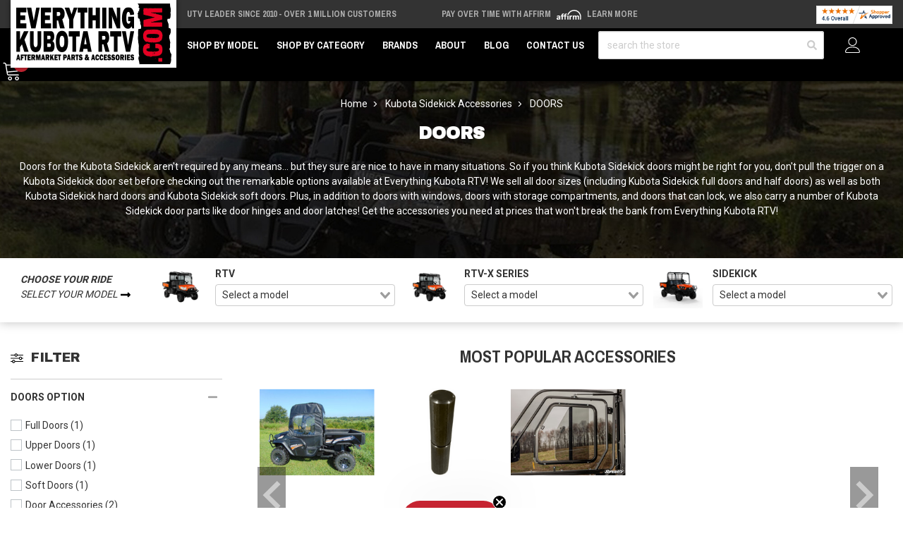

--- FILE ---
content_type: text/html;charset=UTF-8
request_url: https://imgs.signifyd.com/fp/ls_fp.html;CIS3SID=406D63573E0B0472A4243FE3416F0BDF?org_id=w2txo5aa&session_id=stores/klaoht0psk-qes3o8u6tpim0pat&nonce=ff1a960781a2fd46
body_size: 15403
content:
<!DOCTYPE html><html lang="en"><title>empty</title><body><script type="text/javascript">var td_4a=td_4a||{};td_4a.td_1M=function(td_e,td_U){try{var td_n=[""];var td_R=0;for(var td_x=0;td_x<td_U.length;++td_x){td_n.push(String.fromCharCode(td_e.charCodeAt(td_R)^td_U.charCodeAt(td_x)));td_R++;
if(td_R>=td_e.length){td_R=0;}}return td_n.join("");}catch(td_V){return null;}};td_4a.td_4W=function(td_B){if(!String||!String.fromCharCode||!parseInt){return null;}try{this.td_c=td_B;this.td_d="";this.td_f=function(td_T,td_v){if(0===this.td_d.length){var td_m=this.td_c.substr(0,32);
var td_b="";for(var td_Y=32;td_Y<td_B.length;td_Y+=2){td_b+=String.fromCharCode(parseInt(td_B.substr(td_Y,2),16));}this.td_d=td_4a.td_1M(td_m,td_b);}if(this.td_d.substr){return this.td_d.substr(td_T,td_v);
}};}catch(td_u){}return null;};td_4a.td_5F=function(td_V){if(td_V===null||td_V.length===null||!String||!String.fromCharCode){return null;}var td_r=null;try{var td_Q="";var td_n=[];var td_D=String.fromCharCode(48)+String.fromCharCode(48)+String.fromCharCode(48);
var td_o=0;for(var td_a=0;td_a<td_V.length;++td_a){if(65+td_o>=126){td_o=0;}var td_k=(td_D+td_V.charCodeAt(td_o++)).slice(-3);td_n.push(td_k);}var td_T=td_n.join("");td_o=0;for(var td_a=0;td_a<td_T.length;
++td_a){if(65+td_o>=126){td_o=0;}var td_f=String.fromCharCode(65+td_o++);if(td_f!==[][[]]+""){td_Q+=td_f;}}td_r=td_4a.td_1M(td_Q,td_T);}catch(td_t){return null;}return td_r;};td_4a.td_0q=function(td_T){if(td_T===null||td_T.length===null){return null;
}var td_X="";try{var td_D="";var td_C=0;for(var td_o=0;td_o<td_T.length;++td_o){if(65+td_C>=126){td_C=0;}var td_s=String.fromCharCode(65+td_C++);if(td_s!==[][[]]+""){td_D+=td_s;}}var td_i=td_4a.td_1M(td_D,td_T);
var td_A=td_i.match(/.{1,3}/g);for(var td_o=0;td_o<td_A.length;++td_o){td_X+=String.fromCharCode(parseInt(td_A[td_o],10));}}catch(td_Y){return null;}return td_X;};td_4a.tdz_4ce7e9d30d004f9cb455df6ff3be39d4=new td_4a.td_4W("\x34\x63\x65\x37\x65\x39\x64\x33\x30\x64\x30\x30\x34\x66\x39\x63\x62\x34\x35\x35\x64\x66\x36\x66\x66\x33\x62\x65\x33\x39\x64\x34\x35\x31\x30\x37\x35\x32\x30\x34\x30\x33\x30\x62\x35\x34\x35\x36\x35\x34\x30\x36\x35\x36\x30\x32\x35\x36\x35\x31\x30\x61\x34\x35\x30\x65\x35\x35\x36\x61\x35\x61\x30\x38\x30\x32\x30\x62\x34\x30\x30\x63\x35\x35\x35\x66\x30\x39\x34\x30\x35\x62\x35\x39\x31\x32\x35\x65\x30\x31\x35\x38\x35\x62\x31\x36\x35\x38\x35\x39");
var td_4a=td_4a||{};if(typeof td_4a.td_2C===[][[]]+""){td_4a.td_2C=[];}function td_6e(td_Xe){try{if(window.localStorage){var td_B0=null;var td_EM=null;var td_cG=window.localStorage.getItem(((typeof(td_4a.tdz_4ce7e9d30d004f9cb455df6ff3be39d4)!=="undefined"&&typeof(td_4a.tdz_4ce7e9d30d004f9cb455df6ff3be39d4.td_f)!=="undefined")?(td_4a.tdz_4ce7e9d30d004f9cb455df6ff3be39d4.td_f(0,15)):null));
if(td_cG!==null){var td_be=td_cG.split("_");if(td_be.length===2){var td_Gz=td_be[1];if(td_Gz<td_o()){window.localStorage.setItem(((typeof(td_4a.tdz_4ce7e9d30d004f9cb455df6ff3be39d4)!=="undefined"&&typeof(td_4a.tdz_4ce7e9d30d004f9cb455df6ff3be39d4.td_f)!=="undefined")?(td_4a.tdz_4ce7e9d30d004f9cb455df6ff3be39d4.td_f(0,15)):null),td_3x);
td_B0=td_3x.split("_")[0];td_EM=td_be[0];}else{td_B0=td_be[0];}}else{if(td_be.length===1){window.localStorage.setItem(((typeof(td_4a.tdz_4ce7e9d30d004f9cb455df6ff3be39d4)!=="undefined"&&typeof(td_4a.tdz_4ce7e9d30d004f9cb455df6ff3be39d4.td_f)!=="undefined")?(td_4a.tdz_4ce7e9d30d004f9cb455df6ff3be39d4.td_f(0,15)):null),td_be[0]+"_"+td_3x.split("_")[1]);
td_B0=td_be[0];}else{window.localStorage.setItem(((typeof(td_4a.tdz_4ce7e9d30d004f9cb455df6ff3be39d4)!=="undefined"&&typeof(td_4a.tdz_4ce7e9d30d004f9cb455df6ff3be39d4.td_f)!=="undefined")?(td_4a.tdz_4ce7e9d30d004f9cb455df6ff3be39d4.td_f(0,15)):null),td_3x);
td_B0=td_3x.split("_")[0];}}}else{window.localStorage.setItem(((typeof(td_4a.tdz_4ce7e9d30d004f9cb455df6ff3be39d4)!=="undefined"&&typeof(td_4a.tdz_4ce7e9d30d004f9cb455df6ff3be39d4.td_f)!=="undefined")?(td_4a.tdz_4ce7e9d30d004f9cb455df6ff3be39d4.td_f(0,15)):null),td_3x);
td_B0=td_3x.split("_")[0];}var td_AM="";if(td_EM!==null){td_AM=((typeof(td_4a.tdz_4ce7e9d30d004f9cb455df6ff3be39d4)!=="undefined"&&typeof(td_4a.tdz_4ce7e9d30d004f9cb455df6ff3be39d4.td_f)!=="undefined")?(td_4a.tdz_4ce7e9d30d004f9cb455df6ff3be39d4.td_f(15,8)):null)+td_EM;
}var td_wC=td_2W+td_AM;if(typeof td_Xe!==[][[]]+""&&td_Xe===true){td_wC+=((typeof(td_4a.tdz_4ce7e9d30d004f9cb455df6ff3be39d4)!=="undefined"&&typeof(td_4a.tdz_4ce7e9d30d004f9cb455df6ff3be39d4.td_f)!=="undefined")?(td_4a.tdz_4ce7e9d30d004f9cb455df6ff3be39d4.td_f(23,4)):null)+td_4a.td_2K(((typeof(td_4a.tdz_4ce7e9d30d004f9cb455df6ff3be39d4)!=="undefined"&&typeof(td_4a.tdz_4ce7e9d30d004f9cb455df6ff3be39d4.td_f)!=="undefined")?(td_4a.tdz_4ce7e9d30d004f9cb455df6ff3be39d4.td_f(27,4)):null)+td_B0,td_1b);
}else{td_Xe=false;td_wC+=((typeof(td_4a.tdz_4ce7e9d30d004f9cb455df6ff3be39d4)!=="undefined"&&typeof(td_4a.tdz_4ce7e9d30d004f9cb455df6ff3be39d4.td_f)!=="undefined")?(td_4a.tdz_4ce7e9d30d004f9cb455df6ff3be39d4.td_f(31,4)):null)+td_4a.td_2K(((typeof(td_4a.tdz_4ce7e9d30d004f9cb455df6ff3be39d4)!=="undefined"&&typeof(td_4a.tdz_4ce7e9d30d004f9cb455df6ff3be39d4.td_f)!=="undefined")?(td_4a.tdz_4ce7e9d30d004f9cb455df6ff3be39d4.td_f(35,4)):null)+td_B0,td_1b);
}td_4z(td_wC,document);if(typeof td_5J!==[][[]]+""){td_5J(td_Xe);}return td_wC;}}catch(td_ZE){}}function td_4q(){td_4a.td_5r();td_4a.td_4P(document);td_g();td_6e(true);}td_4a.td_2C.push(function(){var td_5s= new td_4a.td_4W("[base64]");td_2W=(td_5s)?td_5s.td_f(0,123):null;td_1b=(td_5s)?td_5s.td_f(169,34):null;td_3x=(td_5s)?td_5s.td_f(123,46):null;});var td_4a=td_4a||{};td_4a.td_5x=function(){};td_4a.hasDebug=false;td_4a.trace=function(){};td_4a.hasTrace=false;td_4a.tdz_978941a1963042a5ae75414a4c21b3d1=new td_4a.td_4W("\x39\x37\x38\x39\x34\x31\x61\x31\x39\x36\x33\x30\x34\x32\x61\x35\x61\x65\x37\x35\x34\x31\x34\x61\x34\x63\x32\x31\x62\x33\x64\x31\x34\x61\x34\x33\x34\x61\x35\x30\x35\x61\x35\x36\x30\x37\x34\x34\x35\x37\x35\x35\x34\x37\x35\x39\x35\x62\x35\x63\x33\x61\x35\x61\x30\x33\x30\x66\x35\x32\x35\x36\x34\x30\x31\x31\x37\x35\x31\x33\x34\x36\x30\x32\x34\x62\x36\x63\x31\x37\x35\x64\x30\x66\x35\x66\x35\x36\x34\x30\x35\x36\x35\x61\x35\x62\x35\x63\x31\x31\x35\x64\x35\x63\x34\x32\x35\x36\x35\x66\x35\x61\x35\x65\x30\x65\x35\x34\x30\x35");
function td_Q(td_A,td_x,td_q){if(typeof td_q===[][[]]+""||td_q===null){td_q=0;}else{if(td_q<0){td_q=Math.max(0,td_A.length+td_q);}}for(var td_C=td_q,td_u=td_A.length;td_C<td_u;td_C++){if(td_A[td_C]===td_x){return td_C;
}}return -1;}function td_v(td_E,td_C,td_W){return td_E.indexOf(td_C,td_W);}function td_F(td_K){if(typeof td_K!==((typeof(td_4a.tdz_978941a1963042a5ae75414a4c21b3d1)!=="undefined"&&typeof(td_4a.tdz_978941a1963042a5ae75414a4c21b3d1.td_f)!=="undefined")?(td_4a.tdz_978941a1963042a5ae75414a4c21b3d1.td_f(0,6)):null)||td_K===null||typeof td_K.replace===[][[]]+""||td_K.replace===null){return null;
}return td_K.replace(/^\s+|\s+$/g,"");}function td_T(td_d){if(typeof td_d!==((typeof(td_4a.tdz_978941a1963042a5ae75414a4c21b3d1)!=="undefined"&&typeof(td_4a.tdz_978941a1963042a5ae75414a4c21b3d1.td_f)!=="undefined")?(td_4a.tdz_978941a1963042a5ae75414a4c21b3d1.td_f(0,6)):null)||td_d===null||typeof td_d.trim===[][[]]+""||td_d.trim===null){return null;
}return td_d.trim();}function td_1r(td_w){if(typeof td_w!==((typeof(td_4a.tdz_978941a1963042a5ae75414a4c21b3d1)!=="undefined"&&typeof(td_4a.tdz_978941a1963042a5ae75414a4c21b3d1.td_f)!=="undefined")?(td_4a.tdz_978941a1963042a5ae75414a4c21b3d1.td_f(0,6)):null)||td_w===null||typeof td_w.trim===[][[]]+""||td_w.trim===null){return null;
}return td_w.trim();}function td_3i(td_N,td_x,td_u){return td_N.indexOf(td_x,td_u);}function td_o(){return Date.now();}function td_l(){return new Date().getTime();}function td_M(){return performance.now();
}function td_B(){return window.performance.now();}function td_2o(td_w){return parseFloat(td_w);}function td_1u(td_C){return parseInt(td_C);}function td_1s(td_a){return isNaN(td_a);}function td_6l(td_K){return isFinite(td_K);
}function td_Z(){if(typeof Number.parseFloat!==[][[]]+""&&typeof Number.parseInt!==[][[]]+""){td_2o=Number.parseFloat;td_1u=Number.parseInt;}else{if(typeof parseFloat!==[][[]]+""&&typeof parseInt!==[][[]]+""){td_2o=parseFloat;
td_1u=parseInt;}else{td_2o=null;td_1u=null;}}if(typeof Number.isNaN!==[][[]]+""){td_1s=Number.isNaN;}else{if(typeof isNaN!==[][[]]+""){td_1s=isNaN;}else{td_1s=null;}}if(typeof Number.isFinite!==[][[]]+""){td_6l=Number.isFinite;
}else{if(typeof isFinite!==[][[]]+""){td_6l=isFinite;}else{td_6l=null;}}}function td_g(){if(!Array.prototype.indexOf){td_3i=td_Q;}else{td_3i=td_v;}if(typeof String.prototype.trim!==((typeof(td_4a.tdz_978941a1963042a5ae75414a4c21b3d1)!=="undefined"&&typeof(td_4a.tdz_978941a1963042a5ae75414a4c21b3d1.td_f)!=="undefined")?(td_4a.tdz_978941a1963042a5ae75414a4c21b3d1.td_f(6,8)):null)){td_1r=td_F;
}else{td_1r=td_T;}if(typeof Date.now===[][[]]+""){td_o=td_l;}var td_G=false;if(typeof performance===[][[]]+""||typeof performance.now===[][[]]+""){if(typeof window.performance!==[][[]]+""&&typeof window.performance.now!==[][[]]+""){td_M=td_B;
}else{td_M=td_o;td_G=true;}}if(!td_G){var td_K=td_M();var td_n=td_K.toFixed();if(td_K===td_n){td_M=td_o;}}if(typeof Array.isArray===[][[]]+""){Array.isArray=function(td_x){return Object.prototype.toString.call(td_x)===((typeof(td_4a.tdz_978941a1963042a5ae75414a4c21b3d1)!=="undefined"&&typeof(td_4a.tdz_978941a1963042a5ae75414a4c21b3d1.td_f)!=="undefined")?(td_4a.tdz_978941a1963042a5ae75414a4c21b3d1.td_f(14,14)):null);
};}td_Z();}function td_2J(td_E){if(typeof document.readyState!==[][[]]+""&&document.readyState!==null&&typeof document.readyState!==((typeof(td_4a.tdz_978941a1963042a5ae75414a4c21b3d1)!=="undefined"&&typeof(td_4a.tdz_978941a1963042a5ae75414a4c21b3d1.td_f)!=="undefined")?(td_4a.tdz_978941a1963042a5ae75414a4c21b3d1.td_f(28,7)):null)&&document.readyState===((typeof(td_4a.tdz_978941a1963042a5ae75414a4c21b3d1)!=="undefined"&&typeof(td_4a.tdz_978941a1963042a5ae75414a4c21b3d1.td_f)!=="undefined")?(td_4a.tdz_978941a1963042a5ae75414a4c21b3d1.td_f(35,8)):null)){td_E();
}else{if(typeof document.readyState===[][[]]+""){setTimeout(td_E,300);}else{var td_t=200;var td_q;if(typeof window!==[][[]]+""&&typeof window!==((typeof(td_4a.tdz_978941a1963042a5ae75414a4c21b3d1)!=="undefined"&&typeof(td_4a.tdz_978941a1963042a5ae75414a4c21b3d1.td_f)!=="undefined")?(td_4a.tdz_978941a1963042a5ae75414a4c21b3d1.td_f(28,7)):null)&&window!==null){td_q=window;
}else{td_q=document.body;}if(td_q.addEventListener){td_q.addEventListener(Number(343388).toString(25),function(){setTimeout(td_E,td_t);},false);}else{if(td_q.attachEvent){td_q.attachEvent(((typeof(td_4a.tdz_978941a1963042a5ae75414a4c21b3d1)!=="undefined"&&typeof(td_4a.tdz_978941a1963042a5ae75414a4c21b3d1.td_f)!=="undefined")?(td_4a.tdz_978941a1963042a5ae75414a4c21b3d1.td_f(43,6)):null),function(){setTimeout(td_E,td_t);
},false);}else{var td_n=td_q.onload;td_q.onload=new function(){var td_H=true;if(td_n!==null&&typeof td_n===((typeof(td_4a.tdz_978941a1963042a5ae75414a4c21b3d1)!=="undefined"&&typeof(td_4a.tdz_978941a1963042a5ae75414a4c21b3d1.td_f)!=="undefined")?(td_4a.tdz_978941a1963042a5ae75414a4c21b3d1.td_f(6,8)):null)){td_H=td_n();
}setTimeout(td_E,td_t);td_q.onload=td_n;return td_H;};}}}}}function td_L(){if(typeof td_6b!==[][[]]+""){td_6b();}if(typeof td_6n!==[][[]]+""){td_6n();}if(typeof td_5I!==[][[]]+""){td_5I();}if(typeof td_2Q!==[][[]]+""){if(typeof td_5B!==[][[]]+""&&td_5B!==null){td_2Q(td_5B,false);
}if(typeof td_1V!==[][[]]+""&&td_1V!==null){td_2Q(td_1V,true);}}if(typeof tmx_link_scan!==[][[]]+""){tmx_link_scan();}if(typeof td_2A!==[][[]]+""){td_2A();}if(typeof td_4O!==[][[]]+""){td_4O.start();}if(typeof td_4M!==[][[]]+""){td_4M.start();
}if(typeof td_4S!==[][[]]+""){td_4S();}}function td_3s(){try{td_4a.td_5r();td_4a.td_4P(document);td_1E.td_3P();td_g();var td_C="1";if(typeof td_4a.td_0I!==[][[]]+""&&td_4a.td_0I!==null&&td_4a.td_0I===td_C){td_L();
}else{td_2J(td_L);}}catch(td_k){}}var td_6W={};td_6W.td_0b=function(td_E,td_b){td_b=(typeof td_b===[][[]]+"")?true:td_b;if(td_b){td_E=td_0C.td_4Q(td_E);}var td_M=[1518500249,1859775393,2400959708,3395469782];td_E+=String.fromCharCode(128);
var td_u=td_E.length/4+2;var td_q=Math.ceil(td_u/16);var td_F=new Array(td_q);for(var td_d=0;td_d<td_q;td_d++){td_F[td_d]=new Array(16);for(var td_t=0;td_t<16;td_t++){td_F[td_d][td_t]=(td_E.charCodeAt(td_d*64+td_t*4)<<24)|(td_E.charCodeAt(td_d*64+td_t*4+1)<<16)|(td_E.charCodeAt(td_d*64+td_t*4+2)<<8)|(td_E.charCodeAt(td_d*64+td_t*4+3));
}}td_F[td_q-1][14]=((td_E.length-1)*8)/Math.pow(2,32);td_F[td_q-1][14]=Math.floor(td_F[td_q-1][14]);td_F[td_q-1][15]=((td_E.length-1)*8)&4294967295;var td_g=1732584193;var td_A=4023233417;var td_o=2562383102;
var td_G=271733878;var td_x=3285377520;var td_C=new Array(80);var td_Z,td_L,td_B,td_W,td_Q;for(var td_d=0;td_d<td_q;td_d++){for(var td_v=0;td_v<16;td_v++){td_C[td_v]=td_F[td_d][td_v];}for(var td_v=16;td_v<80;
td_v++){td_C[td_v]=td_6W.td_0U(td_C[td_v-3]^td_C[td_v-8]^td_C[td_v-14]^td_C[td_v-16],1);}td_Z=td_g;td_L=td_A;td_B=td_o;td_W=td_G;td_Q=td_x;for(var td_v=0;td_v<80;td_v++){var td_K=Math.floor(td_v/20);var td_n=(td_6W.td_0U(td_Z,5)+td_6W.f(td_K,td_L,td_B,td_W)+td_Q+td_M[td_K]+td_C[td_v])&4294967295;
td_Q=td_W;td_W=td_B;td_B=td_6W.td_0U(td_L,30);td_L=td_Z;td_Z=td_n;}td_g=(td_g+td_Z)&4294967295;td_A=(td_A+td_L)&4294967295;td_o=(td_o+td_B)&4294967295;td_G=(td_G+td_W)&4294967295;td_x=(td_x+td_Q)&4294967295;
}return td_6W.td_6B(td_g)+td_6W.td_6B(td_A)+td_6W.td_6B(td_o)+td_6W.td_6B(td_G)+td_6W.td_6B(td_x);};td_6W.f=function(td_C,td_Z,td_k,td_N){switch(td_C){case 0:return(td_Z&td_k)^(~td_Z&td_N);case 1:return td_Z^td_k^td_N;
case 2:return(td_Z&td_k)^(td_Z&td_N)^(td_k&td_N);case 3:return td_Z^td_k^td_N;}};td_6W.td_0U=function(td_C,td_W){return(td_C<<td_W)|(td_C>>>(32-td_W));};td_6W.td_6B=function(td_x){var td_a="",td_Z;for(var td_u=7;
td_u>=0;td_u--){td_Z=(td_x>>>(td_u*4))&15;td_a+=td_Z.toString(16);}return td_a;};var td_0C={};td_0C.td_4Q=function(td_G){var td_T=td_G.replace(/[\u0080-\u07ff]/g,function(td_t){var td_u=td_t.charCodeAt(0);
return String.fromCharCode(192|td_u>>6,128|td_u&63);});td_T=td_T.replace(/[\u0800-\uffff]/g,function(td_g){var td_n=td_g.charCodeAt(0);return String.fromCharCode(224|td_n>>12,128|td_n>>6&63,128|td_n&63);
});return td_T;};function td_5O(td_r){return td_6W.td_0b(td_r,true);}td_4a.tdz_d916e92acd384ca49c5340b87d19dbe1=new td_4a.td_4W("\x64\x39\x31\x36\x65\x39\x32\x61\x63\x64\x33\x38\x34\x63\x61\x34\x39\x63\x35\x33\x34\x30\x62\x38\x37\x64\x31\x39\x64\x62\x65\x31\x35\x31\x30\x65\x30\x30\x30\x65\x32\x33\x37\x38\x37\x30\x32\x33\x35\x33\x35\x34\x30\x31\x37\x64\x31\x32\x30\x37\x30\x30\x34\x30\x35\x38\x35\x65\x31\x33\x35\x35\x34\x36");
var td_4a=td_4a||{};if(typeof td_4a.td_2C===[][[]]+""){td_4a.td_2C=[];}var td_1L=((typeof(td_4a.tdz_d916e92acd384ca49c5340b87d19dbe1)!=="undefined"&&typeof(td_4a.tdz_d916e92acd384ca49c5340b87d19dbe1.td_f)!=="undefined")?(td_4a.tdz_d916e92acd384ca49c5340b87d19dbe1.td_f(0,12)):null);
function td_5J(td_p9){if(typeof td_6V===[][[]]+""){return null;}try{var td_AH=td_6V;var td_ox=window.localStorage.getItem(td_1L);if(td_ox!==null&&td_ox.length>0){td_AH+=((typeof(td_4a.tdz_d916e92acd384ca49c5340b87d19dbe1)!=="undefined"&&typeof(td_4a.tdz_d916e92acd384ca49c5340b87d19dbe1.td_f)!=="undefined")?(td_4a.tdz_d916e92acd384ca49c5340b87d19dbe1.td_f(12,6)):null)+td_ox;
if(td_ox[0]!=="_"){td_4h("_"+td_ox);}}if(td_p9===true){td_AH+=((typeof(td_4a.tdz_d916e92acd384ca49c5340b87d19dbe1)!=="undefined"&&typeof(td_4a.tdz_d916e92acd384ca49c5340b87d19dbe1.td_f)!=="undefined")?(td_4a.tdz_d916e92acd384ca49c5340b87d19dbe1.td_f(18,3)):null);
}td_4z(td_AH,document);return td_AH;}catch(td_NH){}return null;}function td_4h(td_Qg){try{window.localStorage.setItem(td_1L,td_Qg);}catch(td_fQ){}return null;}td_4a.td_2C.push(function(){var td_5o= new td_4a.td_4W("[base64]");td_6V=(td_5o)?td_5o.td_f(0,119):null;});td_4a.tdz_aeb5821b75664c4fb3418d8151a89222=new td_4a.td_4W("\x61\x65\x62\x35\x38\x32\x31\x62\x37\x35\x36\x36\x34\x63\x34\x66\x62\x33\x34\x31\x38\x64\x38\x31\x35\x31\x61\x38\x39\x32\x32\x32\x31\x35\x30\x31\x31\x30\x36\x61\x34\x62\x35\x31\x34\x33\x30\x62\x34\x37\x34\x31\x36\x35\x37\x35\x36\x36\x32\x61\x36\x34\x33\x32\x30\x62\x35\x37\x34\x30\x35\x34\x34\x30\x31\x30\x31\x37\x35\x62\x35\x34\x34\x37\x30\x30\x34\x62\x35\x61\x34\x30\x35\x62\x34\x32\x31\x35\x30\x39\x30\x64\x35\x34\x35\x63\x35\x37\x35\x35\x30\x31\x35\x38\x35\x38\x34\x36\x35\x61\x35\x31\x31\x37\x35\x31\x31\x35\x31\x30\x35\x30\x35\x64\x35\x63\x35\x66\x32\x64\x37\x35\x37\x36\x35\x34\x35\x64\x31\x35\x35\x64\x35\x34\x34\x32\x34\x36\x34\x62\x30\x39\x30\x63\x30\x36\x35\x31\x35\x64\x35\x63");
function td_6M(td_Q){var td_r="";var td_n=function(){var td_F=Math.floor(Math.random()*62);if(td_F<10){return td_F;}if(td_F<36){return String.fromCharCode(td_F+55);}return String.fromCharCode(td_F+61);
};while(td_r.length<td_Q){td_r+=td_n();}return((typeof(td_4a.tdz_aeb5821b75664c4fb3418d8151a89222)!=="undefined"&&typeof(td_4a.tdz_aeb5821b75664c4fb3418d8151a89222.td_f)!=="undefined")?(td_4a.tdz_aeb5821b75664c4fb3418d8151a89222.td_f(0,4)):null)+td_r;
}function td_0P(td_w){var td_u=td_6M(5);if(typeof(td_4w)!==[][[]]+""){td_4w(td_u,td_w);}return td_u;}function td_4z(td_F,td_C,td_M){var td_t=td_C.getElementsByTagName(Number(103873).toString(18)).item(0);
var td_N=td_C.createElement(((typeof(td_4a.tdz_aeb5821b75664c4fb3418d8151a89222)!=="undefined"&&typeof(td_4a.tdz_aeb5821b75664c4fb3418d8151a89222.td_f)!=="undefined")?(td_4a.tdz_aeb5821b75664c4fb3418d8151a89222.td_f(4,6)):null));
var td_L=td_0P(((typeof(td_4a.tdz_aeb5821b75664c4fb3418d8151a89222)!=="undefined"&&typeof(td_4a.tdz_aeb5821b75664c4fb3418d8151a89222.td_f)!=="undefined")?(td_4a.tdz_aeb5821b75664c4fb3418d8151a89222.td_f(10,6)):null));
td_N.setAttribute(((typeof(td_4a.tdz_aeb5821b75664c4fb3418d8151a89222)!=="undefined"&&typeof(td_4a.tdz_aeb5821b75664c4fb3418d8151a89222.td_f)!=="undefined")?(td_4a.tdz_aeb5821b75664c4fb3418d8151a89222.td_f(16,2)):null),td_L);
td_N.setAttribute(Number(1285914).toString(35),((typeof(td_4a.tdz_aeb5821b75664c4fb3418d8151a89222)!=="undefined"&&typeof(td_4a.tdz_aeb5821b75664c4fb3418d8151a89222.td_f)!=="undefined")?(td_4a.tdz_aeb5821b75664c4fb3418d8151a89222.td_f(18,15)):null));
td_4a.td_1Y(td_N);if(typeof td_M!==[][[]]+""){var td_B=false;td_N.onload=td_N.onreadystatechange=function(){if(!td_B&&(!this.readyState||this.readyState===((typeof(td_4a.tdz_aeb5821b75664c4fb3418d8151a89222)!=="undefined"&&typeof(td_4a.tdz_aeb5821b75664c4fb3418d8151a89222.td_f)!=="undefined")?(td_4a.tdz_aeb5821b75664c4fb3418d8151a89222.td_f(33,6)):null)||this.readyState===((typeof(td_4a.tdz_aeb5821b75664c4fb3418d8151a89222)!=="undefined"&&typeof(td_4a.tdz_aeb5821b75664c4fb3418d8151a89222.td_f)!=="undefined")?(td_4a.tdz_aeb5821b75664c4fb3418d8151a89222.td_f(39,8)):null))){td_B=true;
td_M();}};td_N.onerror=function(td_a){td_B=true;td_M();};}td_N.setAttribute(((typeof(td_4a.tdz_aeb5821b75664c4fb3418d8151a89222)!=="undefined"&&typeof(td_4a.tdz_aeb5821b75664c4fb3418d8151a89222.td_f)!=="undefined")?(td_4a.tdz_aeb5821b75664c4fb3418d8151a89222.td_f(47,3)):null),td_F);
td_t.appendChild(td_N);}function td_3b(td_C,td_g,td_d,td_F){var td_w=td_F.createElement(((typeof(td_4a.tdz_aeb5821b75664c4fb3418d8151a89222)!=="undefined"&&typeof(td_4a.tdz_aeb5821b75664c4fb3418d8151a89222.td_f)!=="undefined")?(td_4a.tdz_aeb5821b75664c4fb3418d8151a89222.td_f(50,3)):null));
var td_G=td_0P(((typeof(td_4a.tdz_aeb5821b75664c4fb3418d8151a89222)!=="undefined"&&typeof(td_4a.tdz_aeb5821b75664c4fb3418d8151a89222.td_f)!=="undefined")?(td_4a.tdz_aeb5821b75664c4fb3418d8151a89222.td_f(53,3)):null));
td_w.setAttribute(((typeof(td_4a.tdz_aeb5821b75664c4fb3418d8151a89222)!=="undefined"&&typeof(td_4a.tdz_aeb5821b75664c4fb3418d8151a89222.td_f)!=="undefined")?(td_4a.tdz_aeb5821b75664c4fb3418d8151a89222.td_f(16,2)):null),td_G);
td_w.setAttribute(((typeof(td_4a.tdz_aeb5821b75664c4fb3418d8151a89222)!=="undefined"&&typeof(td_4a.tdz_aeb5821b75664c4fb3418d8151a89222.td_f)!=="undefined")?(td_4a.tdz_aeb5821b75664c4fb3418d8151a89222.td_f(56,3)):null),((typeof(td_4a.tdz_aeb5821b75664c4fb3418d8151a89222)!=="undefined"&&typeof(td_4a.tdz_aeb5821b75664c4fb3418d8151a89222.td_f)!=="undefined")?(td_4a.tdz_aeb5821b75664c4fb3418d8151a89222.td_f(59,5)):null));
td_w.style.visibility=((typeof(td_4a.tdz_aeb5821b75664c4fb3418d8151a89222)!=="undefined"&&typeof(td_4a.tdz_aeb5821b75664c4fb3418d8151a89222.td_f)!=="undefined")?(td_4a.tdz_aeb5821b75664c4fb3418d8151a89222.td_f(64,6)):null);
td_w.setAttribute(((typeof(td_4a.tdz_aeb5821b75664c4fb3418d8151a89222)!=="undefined"&&typeof(td_4a.tdz_aeb5821b75664c4fb3418d8151a89222.td_f)!=="undefined")?(td_4a.tdz_aeb5821b75664c4fb3418d8151a89222.td_f(47,3)):null),td_g);
if(typeof td_d!==[][[]]+""){td_w.onload=td_d;td_w.onabort=td_d;td_w.onerror=td_d;td_w.oninvalid=td_d;}td_C.appendChild(td_w);}function td_2a(td_x,td_W){var td_N=td_W.getElementsByTagName(Number(103873).toString(18))[0];
td_3b(td_N,td_x,null,td_W);}td_4a.tdz_13b82cda65454f61b284c98a48362857=new td_4a.td_4W("\x31\x33\x62\x38\x32\x63\x64\x61\x36\x35\x34\x35\x34\x66\x36\x31\x62\x32\x38\x34\x63\x39\x38\x61\x34\x38\x33\x36\x32\x38\x35\x37\x30\x31\x30\x32\x35\x30\x30\x62\x30\x36\x35\x36\x35\x32\x35\x36\x30\x65\x30\x63\x35\x35\x35\x37\x35\x37\x30\x32\x35\x33\x35\x37\x30\x37\x35\x63\x37\x31\x37\x32\x33\x31\x37\x38\x37\x35\x32\x34\x35\x64\x35\x65\x34\x31\x35\x37\x35\x66\x35\x64\x35\x30\x35\x61\x34\x31\x34\x37\x31\x62\x35\x39\x34\x30\x30\x61\x30\x35\x34\x63\x35\x32\x35\x63\x34\x37\x35\x34\x35\x36\x30\x61\x35\x33\x35\x35\x30\x33\x34\x30\x35\x31\x35\x35\x34\x65\x35\x31\x35\x31\x30\x35\x35\x30\x35\x64\x35\x64\x31\x62\x30\x33\x34\x62\x35\x34\x35\x39\x35\x35\x35\x31\x30\x64\x34\x30\x35\x31\x30\x63\x30\x38\x30\x65\x34\x34\x30\x66\x34\x36\x35\x32\x35\x36\x30\x37\x31\x65\x30\x31\x34\x65\x30\x32\x31\x34\x30\x34\x34\x66\x30\x39\x31\x31\x35\x61\x31\x34\x35\x65\x35\x66\x35\x39\x35\x33\x34\x63\x30\x66\x35\x62\x35\x34\x35\x35\x31\x36\x30\x33\x31\x32\x31\x33\x30\x62\x31\x32\x35\x66\x34\x31\x35\x64\x35\x61\x35\x61\x35\x63\x35\x37\x35\x33\x31\x31\x35\x64\x35\x34\x34\x31\x31\x37\x35\x63\x30\x33\x34\x31\x34\x30\x35\x37\x34\x33\x30\x63\x31\x66\x30\x61\x30\x35\x30\x37\x30\x61\x31\x33\x30\x65\x35\x64\x35\x34\x31\x37\x35\x65\x34\x63\x30\x34\x30\x35\x30\x34\x30\x65\x31\x34\x30\x34\x35\x39\x34\x33\x30\x36\x35\x37\x34\x61\x30\x65\x35\x33\x34\x39\x34\x30\x31\x32\x34\x36\x35\x62\x35\x64\x35\x39\x35\x63\x35\x62\x35\x30\x37\x61\x36\x32\x36\x62\x32\x66\x37\x34\x30\x30\x34\x64\x33\x63\x32\x63\x37\x61\x37\x64\x36\x30\x36\x31\x36\x34\x34\x38\x30\x35\x31\x66\x35\x32\x37\x66\x34\x62\x34\x63\x30\x65\x35\x35\x30\x61\x34\x66\x36\x63\x37\x35\x37\x66\x37\x65\x36\x36\x36\x63\x36\x35\x37\x61\x35\x38\x35\x30\x31\x30\x35\x37\x34\x31\x30\x63\x30\x32\x31\x35\x31\x38\x36\x64\x37\x39\x37\x39\x37\x63\x33\x32\x36\x32\x36\x31");
var td_4a=td_4a||{};if(typeof td_4a.td_2C===[][[]]+""){td_4a.td_2C=[];}td_4a.td_5r=function(){for(var td_C=0;td_C<td_4a.td_2C.length;++td_C){td_4a.td_2C[td_C]();}};td_4a.td_2K=function(td_x,td_b){try{var td_d=td_x.length+"&"+td_x;
var td_a="";var td_H=((typeof(td_4a.tdz_13b82cda65454f61b284c98a48362857)!=="undefined"&&typeof(td_4a.tdz_13b82cda65454f61b284c98a48362857.td_f)!=="undefined")?(td_4a.tdz_13b82cda65454f61b284c98a48362857.td_f(0,16)):null);
for(var td_w=0,td_E=0;td_w<td_d.length;td_w++){var td_W=td_d.charCodeAt(td_w)^td_b.charCodeAt(td_E)&10;if(++td_E===td_b.length){td_E=0;}td_a+=td_H.charAt((td_W>>4)&15);td_a+=td_H.charAt(td_W&15);}return td_a;
}catch(td_r){return null;}};td_4a.td_3I=function(){try{var td_K=window.top.document;var td_H=td_K.forms.length;return td_K;}catch(td_E){return document;}};td_4a.td_5A=function(td_q){try{var td_G;if(typeof td_q===[][[]]+""){td_G=window;
}else{if(td_q==="t"){td_G=window.top;}else{if(td_q==="p"){td_G=window.parent;}else{td_G=window;}}}var td_W=td_G.document.forms.length;return td_G;}catch(td_t){return window;}};td_4a.add_lang_attr_html_tag=function(td_N){try{if(td_N===null){return;
}var td_E=td_N.getElementsByTagName(Number(485781).toString(30));if(td_E[0].getAttribute(Number(296632).toString(24))===null||td_E[0].getAttribute(Number(296632).toString(24))===""){td_E[0].setAttribute(Number(296632).toString(24),((typeof(td_4a.tdz_13b82cda65454f61b284c98a48362857)!=="undefined"&&typeof(td_4a.tdz_13b82cda65454f61b284c98a48362857.td_f)!=="undefined")?(td_4a.tdz_13b82cda65454f61b284c98a48362857.td_f(16,2)):null));
}else{}}catch(td_b){}};td_4a.load_iframe=function(td_n,td_q){var td_k=td_6M(5);if(typeof(td_4w)!==[][[]]+""){td_4w(td_k,((typeof(td_4a.tdz_13b82cda65454f61b284c98a48362857)!=="undefined"&&typeof(td_4a.tdz_13b82cda65454f61b284c98a48362857.td_f)!=="undefined")?(td_4a.tdz_13b82cda65454f61b284c98a48362857.td_f(18,6)):null));
}var td_N=td_q.createElement(((typeof(td_4a.tdz_13b82cda65454f61b284c98a48362857)!=="undefined"&&typeof(td_4a.tdz_13b82cda65454f61b284c98a48362857.td_f)!=="undefined")?(td_4a.tdz_13b82cda65454f61b284c98a48362857.td_f(24,6)):null));
td_N.id=td_k;td_N.title=((typeof(td_4a.tdz_13b82cda65454f61b284c98a48362857)!=="undefined"&&typeof(td_4a.tdz_13b82cda65454f61b284c98a48362857.td_f)!=="undefined")?(td_4a.tdz_13b82cda65454f61b284c98a48362857.td_f(30,5)):null);
td_N.setAttribute(((typeof(td_4a.tdz_13b82cda65454f61b284c98a48362857)!=="undefined"&&typeof(td_4a.tdz_13b82cda65454f61b284c98a48362857.td_f)!=="undefined")?(td_4a.tdz_13b82cda65454f61b284c98a48362857.td_f(35,13)):null),Number(890830).toString(31));
td_N.setAttribute(((typeof(td_4a.tdz_13b82cda65454f61b284c98a48362857)!=="undefined"&&typeof(td_4a.tdz_13b82cda65454f61b284c98a48362857.td_f)!=="undefined")?(td_4a.tdz_13b82cda65454f61b284c98a48362857.td_f(48,11)):null),Number(890830).toString(31));
td_N.width="0";td_N.height="0";if(typeof td_N.tabIndex!==[][[]]+""){td_N.tabIndex=((typeof(td_4a.tdz_13b82cda65454f61b284c98a48362857)!=="undefined"&&typeof(td_4a.tdz_13b82cda65454f61b284c98a48362857.td_f)!=="undefined")?(td_4a.tdz_13b82cda65454f61b284c98a48362857.td_f(59,2)):null);
}if(typeof td_4c!==[][[]]+""&&td_4c!==null){td_N.setAttribute(((typeof(td_4a.tdz_13b82cda65454f61b284c98a48362857)!=="undefined"&&typeof(td_4a.tdz_13b82cda65454f61b284c98a48362857.td_f)!=="undefined")?(td_4a.tdz_13b82cda65454f61b284c98a48362857.td_f(61,7)):null),td_4c);
}td_N.style=((typeof(td_4a.tdz_13b82cda65454f61b284c98a48362857)!=="undefined"&&typeof(td_4a.tdz_13b82cda65454f61b284c98a48362857.td_f)!=="undefined")?(td_4a.tdz_13b82cda65454f61b284c98a48362857.td_f(68,83)):null);
td_N.setAttribute(((typeof(td_4a.tdz_13b82cda65454f61b284c98a48362857)!=="undefined"&&typeof(td_4a.tdz_13b82cda65454f61b284c98a48362857.td_f)!=="undefined")?(td_4a.tdz_13b82cda65454f61b284c98a48362857.td_f(151,3)):null),td_n);
td_q.body.appendChild(td_N);};td_4a.csp_nonce=null;td_4a.td_4P=function(td_A){if(typeof td_A.currentScript!==[][[]]+""&&td_A.currentScript!==null){var td_N=td_A.currentScript.getAttribute(((typeof(td_4a.tdz_13b82cda65454f61b284c98a48362857)!=="undefined"&&typeof(td_4a.tdz_13b82cda65454f61b284c98a48362857.td_f)!=="undefined")?(td_4a.tdz_13b82cda65454f61b284c98a48362857.td_f(154,5)):null));
if(typeof td_N!==[][[]]+""&&td_N!==null&&td_N!==""){td_4a.csp_nonce=td_N;}else{if(typeof td_A.currentScript.nonce!==[][[]]+""&&td_A.currentScript.nonce!==null&&td_A.currentScript.nonce!==""){td_4a.csp_nonce=td_A.currentScript.nonce;
}}}};td_4a.td_1Y=function(td_N){if(td_4a.csp_nonce!==null){td_N.setAttribute(((typeof(td_4a.tdz_13b82cda65454f61b284c98a48362857)!=="undefined"&&typeof(td_4a.tdz_13b82cda65454f61b284c98a48362857.td_f)!=="undefined")?(td_4a.tdz_13b82cda65454f61b284c98a48362857.td_f(154,5)):null),td_4a.csp_nonce);
if(td_N.getAttribute(((typeof(td_4a.tdz_13b82cda65454f61b284c98a48362857)!=="undefined"&&typeof(td_4a.tdz_13b82cda65454f61b284c98a48362857.td_f)!=="undefined")?(td_4a.tdz_13b82cda65454f61b284c98a48362857.td_f(154,5)):null))!==td_4a.csp_nonce){td_N.nonce=td_4a.csp_nonce;
}}};td_4a.td_0w=function(){try{return new ActiveXObject(activeXMode);}catch(td_A){return null;}};td_4a.td_4X=function(){if(window.XMLHttpRequest){return new XMLHttpRequest();}if(window.ActiveXObject){var td_C=[((typeof(td_4a.tdz_13b82cda65454f61b284c98a48362857)!=="undefined"&&typeof(td_4a.tdz_13b82cda65454f61b284c98a48362857.td_f)!=="undefined")?(td_4a.tdz_13b82cda65454f61b284c98a48362857.td_f(159,18)):null),((typeof(td_4a.tdz_13b82cda65454f61b284c98a48362857)!=="undefined"&&typeof(td_4a.tdz_13b82cda65454f61b284c98a48362857.td_f)!=="undefined")?(td_4a.tdz_13b82cda65454f61b284c98a48362857.td_f(177,14)):null),((typeof(td_4a.tdz_13b82cda65454f61b284c98a48362857)!=="undefined"&&typeof(td_4a.tdz_13b82cda65454f61b284c98a48362857.td_f)!=="undefined")?(td_4a.tdz_13b82cda65454f61b284c98a48362857.td_f(191,17)):null)];
for(var td_A=0;td_A<td_C.length;td_A++){var td_H=td_4a.td_0w(td_C[td_A]);if(td_H!==null){return td_H;}}}return null;};td_4a.tdz_695be93d7daf4686888ac641a7aeadf1=new td_4a.td_4W("\x36\x39\x35\x62\x65\x39\x33\x64\x37\x64\x61\x66\x34\x36\x38\x36\x38\x38\x38\x61\x63\x36\x34\x31\x61\x37\x61\x65\x61\x64\x66\x31\x30\x36\x30\x39\x30\x35\x35\x32\x35\x35\x30\x39\x30\x33\x35\x34");
var td_n=(function(){function td_ll(td_Px,td_tQ){td_Px=[td_Px[0]>>>16,td_Px[0]&65535,td_Px[1]>>>16,td_Px[1]&65535];td_tQ=[td_tQ[0]>>>16,td_tQ[0]&65535,td_tQ[1]>>>16,td_tQ[1]&65535];var td_H6=[0,0,0,0];
td_H6[3]+=td_Px[3]+td_tQ[3];td_H6[2]+=td_H6[3]>>>16;td_H6[3]&=65535;td_H6[2]+=td_Px[2]+td_tQ[2];td_H6[1]+=td_H6[2]>>>16;td_H6[2]&=65535;td_H6[1]+=td_Px[1]+td_tQ[1];td_H6[0]+=td_H6[1]>>>16;td_H6[1]&=65535;
td_H6[0]+=td_Px[0]+td_tQ[0];td_H6[0]&=65535;return[(td_H6[0]<<16)|td_H6[1],(td_H6[2]<<16)|td_H6[3]];}function td_Wt(td_rt,td_hc){td_rt=[td_rt[0]>>>16,td_rt[0]&65535,td_rt[1]>>>16,td_rt[1]&65535];td_hc=[td_hc[0]>>>16,td_hc[0]&65535,td_hc[1]>>>16,td_hc[1]&65535];
var td_gy=[0,0,0,0];td_gy[3]+=td_rt[3]*td_hc[3];td_gy[2]+=td_gy[3]>>>16;td_gy[3]&=65535;td_gy[2]+=td_rt[2]*td_hc[3];td_gy[1]+=td_gy[2]>>>16;td_gy[2]&=65535;td_gy[2]+=td_rt[3]*td_hc[2];td_gy[1]+=td_gy[2]>>>16;
td_gy[2]&=65535;td_gy[1]+=td_rt[1]*td_hc[3];td_gy[0]+=td_gy[1]>>>16;td_gy[1]&=65535;td_gy[1]+=td_rt[2]*td_hc[2];td_gy[0]+=td_gy[1]>>>16;td_gy[1]&=65535;td_gy[1]+=td_rt[3]*td_hc[1];td_gy[0]+=td_gy[1]>>>16;
td_gy[1]&=65535;td_gy[0]+=(td_rt[0]*td_hc[3])+(td_rt[1]*td_hc[2])+(td_rt[2]*td_hc[1])+(td_rt[3]*td_hc[0]);td_gy[0]&=65535;return[(td_gy[0]<<16)|td_gy[1],(td_gy[2]<<16)|td_gy[3]];}function td_bT(td_kb,td_Uw){td_Uw%=64;
if(td_Uw===32){return[td_kb[1],td_kb[0]];}else{if(td_Uw<32){return[(td_kb[0]<<td_Uw)|(td_kb[1]>>>(32-td_Uw)),(td_kb[1]<<td_Uw)|(td_kb[0]>>>(32-td_Uw))];}else{td_Uw-=32;return[(td_kb[1]<<td_Uw)|(td_kb[0]>>>(32-td_Uw)),(td_kb[0]<<td_Uw)|(td_kb[1]>>>(32-td_Uw))];
}}}function td_ee(td_Iz,td_U7){td_U7%=64;if(td_U7===0){return td_Iz;}else{if(td_U7<32){return[(td_Iz[0]<<td_U7)|(td_Iz[1]>>>(32-td_U7)),td_Iz[1]<<td_U7];}else{return[td_Iz[1]<<(td_U7-32),0];}}}function td_Aq(td_GJ,td_ER){return[td_GJ[0]^td_ER[0],td_GJ[1]^td_ER[1]];
}function td_zU(td_Ui){td_Ui=td_Aq(td_Ui,[0,td_Ui[0]>>>1]);td_Ui=td_Wt(td_Ui,[4283543511,3981806797]);td_Ui=td_Aq(td_Ui,[0,td_Ui[0]>>>1]);td_Ui=td_Wt(td_Ui,[3301882366,444984403]);td_Ui=td_Aq(td_Ui,[0,td_Ui[0]>>>1]);
return td_Ui;}function td_cT(td_AW,td_qh){td_AW=td_AW||"";td_qh=td_qh||0;var td_XN=td_AW.length%16;var td_ZF=td_AW.length-td_XN;var td_St=[0,td_qh];var td_LN=[0,td_qh];var td_HX=[0,0];var td_Tm=[0,0];var td_bn=[2277735313,289559509];
var td_SG=[1291169091,658871167];for(var td_wX=0;td_wX<td_ZF;td_wX=td_wX+16){td_HX=[((td_AW.charCodeAt(td_wX+4)&255))|((td_AW.charCodeAt(td_wX+5)&255)<<8)|((td_AW.charCodeAt(td_wX+6)&255)<<16)|((td_AW.charCodeAt(td_wX+7)&255)<<24),((td_AW.charCodeAt(td_wX)&255))|((td_AW.charCodeAt(td_wX+1)&255)<<8)|((td_AW.charCodeAt(td_wX+2)&255)<<16)|((td_AW.charCodeAt(td_wX+3)&255)<<24)];
td_Tm=[((td_AW.charCodeAt(td_wX+12)&255))|((td_AW.charCodeAt(td_wX+13)&255)<<8)|((td_AW.charCodeAt(td_wX+14)&255)<<16)|((td_AW.charCodeAt(td_wX+15)&255)<<24),((td_AW.charCodeAt(td_wX+8)&255))|((td_AW.charCodeAt(td_wX+9)&255)<<8)|((td_AW.charCodeAt(td_wX+10)&255)<<16)|((td_AW.charCodeAt(td_wX+11)&255)<<24)];
td_HX=td_Wt(td_HX,td_bn);td_HX=td_bT(td_HX,31);td_HX=td_Wt(td_HX,td_SG);td_St=td_Aq(td_St,td_HX);td_St=td_bT(td_St,27);td_St=td_ll(td_St,td_LN);td_St=td_ll(td_Wt(td_St,[0,5]),[0,1390208809]);td_Tm=td_Wt(td_Tm,td_SG);
td_Tm=td_bT(td_Tm,33);td_Tm=td_Wt(td_Tm,td_bn);td_LN=td_Aq(td_LN,td_Tm);td_LN=td_bT(td_LN,31);td_LN=td_ll(td_LN,td_St);td_LN=td_ll(td_Wt(td_LN,[0,5]),[0,944331445]);}td_HX=[0,0];td_Tm=[0,0];switch(td_XN){case 15:td_Tm=td_Aq(td_Tm,td_ee([0,td_AW.charCodeAt(td_wX+14)],48));
case 14:td_Tm=td_Aq(td_Tm,td_ee([0,td_AW.charCodeAt(td_wX+13)],40));case 13:td_Tm=td_Aq(td_Tm,td_ee([0,td_AW.charCodeAt(td_wX+12)],32));case 12:td_Tm=td_Aq(td_Tm,td_ee([0,td_AW.charCodeAt(td_wX+11)],24));
case 11:td_Tm=td_Aq(td_Tm,td_ee([0,td_AW.charCodeAt(td_wX+10)],16));case 10:td_Tm=td_Aq(td_Tm,td_ee([0,td_AW.charCodeAt(td_wX+9)],8));case 9:td_Tm=td_Aq(td_Tm,[0,td_AW.charCodeAt(td_wX+8)]);td_Tm=td_Wt(td_Tm,td_SG);
td_Tm=td_bT(td_Tm,33);td_Tm=td_Wt(td_Tm,td_bn);td_LN=td_Aq(td_LN,td_Tm);case 8:td_HX=td_Aq(td_HX,td_ee([0,td_AW.charCodeAt(td_wX+7)],56));case 7:td_HX=td_Aq(td_HX,td_ee([0,td_AW.charCodeAt(td_wX+6)],48));
case 6:td_HX=td_Aq(td_HX,td_ee([0,td_AW.charCodeAt(td_wX+5)],40));case 5:td_HX=td_Aq(td_HX,td_ee([0,td_AW.charCodeAt(td_wX+4)],32));case 4:td_HX=td_Aq(td_HX,td_ee([0,td_AW.charCodeAt(td_wX+3)],24));case 3:td_HX=td_Aq(td_HX,td_ee([0,td_AW.charCodeAt(td_wX+2)],16));
case 2:td_HX=td_Aq(td_HX,td_ee([0,td_AW.charCodeAt(td_wX+1)],8));case 1:td_HX=td_Aq(td_HX,[0,td_AW.charCodeAt(td_wX)]);td_HX=td_Wt(td_HX,td_bn);td_HX=td_bT(td_HX,31);td_HX=td_Wt(td_HX,td_SG);td_St=td_Aq(td_St,td_HX);
}td_St=td_Aq(td_St,[0,td_AW.length]);td_LN=td_Aq(td_LN,[0,td_AW.length]);td_St=td_ll(td_St,td_LN);td_LN=td_ll(td_LN,td_St);td_St=td_zU(td_St);td_LN=td_zU(td_LN);td_St=td_ll(td_St,td_LN);td_LN=td_ll(td_LN,td_St);
return(((typeof(td_4a.tdz_695be93d7daf4686888ac641a7aeadf1)!=="undefined"&&typeof(td_4a.tdz_695be93d7daf4686888ac641a7aeadf1.td_f)!=="undefined")?(td_4a.tdz_695be93d7daf4686888ac641a7aeadf1.td_f(0,8)):null)+(td_St[0]>>>0).toString(16)).slice(-8)+(((typeof(td_4a.tdz_695be93d7daf4686888ac641a7aeadf1)!=="undefined"&&typeof(td_4a.tdz_695be93d7daf4686888ac641a7aeadf1.td_f)!=="undefined")?(td_4a.tdz_695be93d7daf4686888ac641a7aeadf1.td_f(0,8)):null)+(td_St[1]>>>0).toString(16)).slice(-8)+(((typeof(td_4a.tdz_695be93d7daf4686888ac641a7aeadf1)!=="undefined"&&typeof(td_4a.tdz_695be93d7daf4686888ac641a7aeadf1.td_f)!=="undefined")?(td_4a.tdz_695be93d7daf4686888ac641a7aeadf1.td_f(0,8)):null)+(td_LN[0]>>>0).toString(16)).slice(-8)+(((typeof(td_4a.tdz_695be93d7daf4686888ac641a7aeadf1)!=="undefined"&&typeof(td_4a.tdz_695be93d7daf4686888ac641a7aeadf1.td_f)!=="undefined")?(td_4a.tdz_695be93d7daf4686888ac641a7aeadf1.td_f(0,8)):null)+(td_LN[1]>>>0).toString(16)).slice(-8);
}return{murmur3_hash128:td_cT};})();function td_4j(td_hl,td_td){return td_n.murmur3_hash128(td_hl,td_td);}td_4a.tdz_8b2e3c02db6844fc939e870da9b301ee=new td_4a.td_4W("\x38\x62\x32\x65\x33\x63\x30\x32\x64\x62\x36\x38\x34\x34\x66\x63\x39\x33\x39\x65\x38\x37\x30\x64\x61\x39\x62\x33\x30\x31\x65\x65\x31\x38\x32\x64\x36\x32\x33\x37\x31\x63\x34\x33\x37\x66\x36\x32\x33\x36\x32\x64\x34\x36\x35\x64\x34\x36\x35\x35\x34\x36\x32\x63\x36\x39\x36\x37\x31\x36\x34\x35\x37\x37\x36\x37\x36\x34\x32\x62\x31\x31\x35\x63\x31\x30\x35\x32\x31\x30\x36\x35\x30\x61\x31\x30\x35\x62\x30\x61\x37\x64\x31\x35\x35\x36\x31\x31\x35\x31\x31\x32\x32\x39\x30\x62\x35\x38\x35\x31\x37\x31\x35\x30\x30\x31\x30\x36\x31\x36\x37\x36\x35\x64\x30\x32\x35\x64\x37\x32\x35\x34\x30\x33\x34\x65\x37\x63\x30\x36\x35\x34\x37\x35\x35\x35\x30\x32\x32\x34\x31\x37\x32\x37\x35\x36\x30\x32\x37\x32\x32\x36\x35\x34\x35\x35\x30\x64\x32\x64\x36\x35\x31\x37\x37\x31\x35\x30\x30\x31\x30\x61\x37\x36\x36\x30\x36\x30\x30\x34\x37\x61\x34\x35\x35\x66\x31\x33\x31\x32\x35\x63\x31\x30\x36\x61\x35\x31\x35\x66\x30\x31\x30\x30\x34\x30\x33\x31\x35\x33\x30\x38\x34\x30\x31\x36\x35\x65\x35\x35\x32\x36\x31\x30\x35\x39\x34\x66\x34\x37\x35\x31\x31\x34\x33\x36\x37\x61\x37\x31\x34\x62\x30\x61\x34\x66\x34\x34\x35\x35\x31\x36\x33\x34\x37\x61\x32\x66\x35\x63\x35\x32\x35\x38\x30\x39\x30\x30\x36\x38\x31\x37\x35\x34\x30\x33\x35\x61\x30\x64\x37\x33\x35\x61\x31\x36\x30\x64\x35\x62\x35\x64\x37\x62\x35\x39\x30\x38\x30\x61\x36\x65\x35\x36\x35\x62\x32\x61\x35\x35\x35\x39\x35\x39\x33\x33\x30\x34\x35\x62\x34\x64\x37\x35\x34\x38\x35\x38\x32\x61\x33\x36\x37\x65\x30\x62\x34\x30\x30\x30\x35\x35\x30\x63\x34\x38\x37\x31\x31\x36\x30\x62\x37\x39\x36\x62\x36\x63\x35\x64\x30\x37\x30\x63\x37\x34\x35\x61\x31\x36\x32\x38\x35\x31\x34\x32\x35\x39\x32\x36\x31\x33\x35\x36\x31\x35\x34\x30\x35\x35\x34\x33\x32\x34\x31\x35\x34\x38\x30\x65\x35\x37\x33\x36\x35\x32\x30\x35\x35\x31\x34\x30\x30\x64\x33\x34\x35\x33\x34\x61\x34\x37\x35\x64\x30\x39\x30\x64\x35\x30\x37\x30\x35\x38\x30\x37\x37\x33\x37\x33\x37\x35\x32\x66\x30\x65\x35\x37\x31\x33\x34\x36\x35\x35\x34\x33\x30\x61\x31\x37\x37\x62\x30\x33\x35\x66\x30\x63\x35\x64\x30\x63\x37\x65\x35\x37\x31\x30\x31\x31\x35\x35\x35\x39\x34\x34\x35\x31\x32\x62\x33\x30\x37\x30\x37\x36\x37\x63\x31\x64\x34\x38\x35\x62\x35\x66\x31\x36\x30\x34\x34\x62\x32\x62\x37\x36\x37\x64\x35\x65\x30\x37\x30\x63\x35\x34\x30\x37\x36\x36\x31\x37\x35\x61\x30\x37\x35\x35\x35\x63\x31\x30\x31\x30\x34\x30\x37\x66\x35\x31\x35\x37\x30\x64\x30\x63\x37\x34\x35\x63\x34\x33\x30\x63\x35\x34\x35\x62\x35\x31\x33\x33\x30\x38\x35\x37\x33\x35\x35\x61\x35\x65\x35\x35\x30\x61\x31\x32\x34\x62\x32\x66\x35\x33\x30\x36\x36\x34\x30\x61\x35\x65\x35\x36\x30\x62\x31\x35\x34\x35\x31\x38\x36\x34\x35\x63\x30\x39\x30\x64\x35\x63\x37\x32\x35\x37\x30\x31\x34\x61\x35\x38\x35\x39\x30\x30\x32\x65\x34\x39\x30\x37\x35\x64\x37\x32\x36\x32\x32\x31\x33\x36\x34\x64\x30\x63\x37\x64\x33\x36\x37\x66\x30\x61\x35\x65\x34\x37\x31\x63\x34\x32\x35\x37\x34\x61\x35\x39\x37\x38\x30\x66\x30\x64\x34\x63\x34\x62\x37\x62\x30\x39\x35\x39\x35\x34\x35\x62\x32\x36\x30\x34\x34\x62\x31\x30\x34\x61\x35\x39\x36\x31\x30\x64\x30\x61\x35\x36\x30\x37\x35\x62\x33\x35\x35\x62\x30\x63\x35\x65\x35\x37\x34\x62\x30\x62\x36\x36\x35\x37\x35\x30\x35\x64\x33\x36\x30\x32\x35\x64\x37\x66\x35\x30\x30\x62\x34\x64\x34\x66\x31\x30\x30\x35\x30\x30\x34\x62\x30\x31\x35\x62\x36\x37\x35\x38\x30\x62\x30\x31\x35\x37\x31\x35\x34\x31\x34\x35\x30\x32\x35\x33\x36\x37\x35\x62\x30\x61\x30\x36\x35\x39\x34\x66\x34\x37\x31\x34\x35\x65\x34\x64\x30\x38\x36\x34\x35\x30\x30\x62\x35\x63\x35\x38\x34\x37\x31\x37\x34\x31\x30\x31\x33\x35\x35\x61\x35\x65\x35\x35\x30\x61\x31\x32\x34\x62\x34\x32\x30\x35\x33\x32\x35\x61\x30\x64\x35\x34\x35\x64\x31\x33\x31\x31\x31\x36\x36\x65\x35\x64\x34\x37\x31\x32\x30\x32\x36\x65\x35\x61\x35\x37\x30\x31\x35\x37\x34\x30\x34\x33\x34\x34\x33\x32\x35\x63\x31\x30\x34\x35\x35\x35\x34\x33\x34\x35\x35\x37\x30\x38\x35\x32\x30\x31\x33\x32\x35\x61\x30\x64\x35\x34\x35\x64\x31\x33\x31\x31\x31\x36\x36\x30\x36\x34\x36\x33\x30\x66\x30\x64\x35\x64\x35\x63\x34\x65\x31\x36\x31\x38\x30\x35\x30\x30\x35\x34\x35\x31\x36\x65\x30\x62\x35\x64\x35\x34\x35\x65\x31\x32\x31\x36\x31\x38\x32\x66\x37\x37\x33\x32\x35\x61\x30\x64\x35\x34\x35\x64\x31\x33\x31\x31\x31\x36\x30\x31\x30\x63\x36\x33\x30\x66\x30\x64\x35\x64\x35\x63\x34\x65\x31\x36\x31\x38\x30\x65\x30\x35\x33\x33\x30\x38\x35\x37\x30\x36\x35\x63\x34\x37\x34\x32\x34\x35\x32\x62\x36\x63\x34\x32\x30\x36\x34\x62\x30\x33\x33\x34\x35\x39\x35\x63\x30\x30\x30\x64\x34\x31\x34\x62\x31\x34\x37\x37\x32\x33\x33\x34\x35\x30\x35\x64\x35\x64\x30\x61\x34\x66\x34\x34\x31\x30\x35\x37\x34\x66\x30\x38\x35\x33\x37\x65\x35\x31\x35\x32\x34\x35\x32\x61\x36\x62\x34\x32\x36\x61\x32\x38\x35\x32\x30\x30\x31\x30\x37\x64\x33\x37\x33\x35\x35\x66\x35\x36\x35\x30\x35\x62\x31\x31\x31\x30\x31\x39\x36\x33\x35\x31\x30\x61\x35\x36\x35\x32\x31\x30\x35\x32\x34\x66\x30\x39\x33\x35\x35\x61\x35\x65\x35\x35\x30\x61\x31\x32\x34\x62\x34\x32\x36\x32\x30\x64\x35\x63\x30\x64\x35\x35\x31\x32\x35\x33\x34\x63\x30\x36\x36\x66\x35\x64\x35\x61\x30\x32\x30\x63\x34\x65\x34\x30\x31\x39\x33\x35\x35\x30\x35\x38\x35\x65\x30\x31\x34\x31\x30\x31\x34\x63\x30\x33\x36\x37\x35\x38\x30\x62\x30\x31\x35\x37\x31\x35\x34\x31\x34\x35\x36\x33\x30\x62\x35\x66\x35\x63\x30\x31\x34\x32\x30\x65\x31\x36\x30\x35\x36\x33\x30\x66\x30\x64\x35\x64\x35\x63\x34\x65\x31\x36\x31\x38\x36\x37\x35\x38\x30\x62\x30\x66\x35\x63\x34\x32\x30\x32\x30\x30\x31\x66\x35\x35\x31\x30\x35\x36\x30\x39\x35\x63\x30\x61\x34\x34\x30\x64\x36\x37\x35\x62\x30\x61\x30\x36\x35\x39\x34\x66\x34\x37\x31\x34\x35\x37\x35\x32\x37\x34\x35\x32\x35\x61\x32\x63\x35\x36\x34\x33\x35\x35\x30\x38\x33\x37\x35\x30\x31\x31\x35\x61\x35\x66\x35\x66\x32\x61\x33\x36\x35\x31\x33\x32\x35\x33\x30\x31\x31\x33\x33\x62\x31\x30\x35\x62\x32\x62\x33\x31\x31\x36\x37\x37\x36\x34\x36\x36\x30\x66\x31\x30\x31\x39\x35\x64\x35\x36\x31\x31\x31\x38\x35\x36\x31\x30\x31\x32\x30\x30\x35\x35\x30\x62\x35\x37\x31\x30\x36\x34\x33\x37\x32\x39\x35\x37\x30\x30\x35\x38\x30\x30\x35\x30\x31\x37\x36\x62\x35\x64\x30\x36\x30\x38\x35\x33\x35\x62\x34\x30\x31\x34\x33\x35\x30\x32\x35\x66\x35\x32\x34\x62\x30\x63\x36\x61\x35\x32\x35\x64\x30\x62\x31\x35\x35\x63\x32\x63\x35\x63\x34\x34\x35\x38\x30\x33\x30\x63\x35\x62\x30\x33\x34\x36\x30\x63\x35\x63\x30\x64\x36\x64\x34\x31\x30\x35\x30\x34\x35\x37\x34\x61\x35\x64\x35\x36\x31\x34\x30\x32\x34\x66\x35\x36\x30\x33\x34\x61\x31\x37\x37\x35\x34\x32\x30\x35\x31\x37\x35\x63\x30\x37\x35\x37\x35\x37\x35\x34\x35\x66\x34\x61\x31\x37\x31\x32\x34\x37\x30\x33\x35\x35\x30\x61\x35\x65\x30\x38\x34\x62\x34\x64\x35\x66\x36\x38\x35\x63\x35\x62\x30\x38\x30\x36\x31\x36\x35\x61\x36\x39\x30\x34\x35\x63\x34\x34\x34\x34\x31\x36\x30\x38\x35\x37\x30\x35\x35\x61\x36\x30\x35\x30\x30\x31\x34\x35\x36\x30\x31\x32\x35\x65\x30\x34\x34\x37\x30\x35\x35\x66\x34\x30\x30\x39\x33\x34\x35\x33\x34\x61\x34\x37\x35\x64\x30\x39\x30\x64\x37\x38\x35\x64\x35\x64\x31\x37\x35\x37\x35\x65\x35\x34\x34\x34\x35\x30\x30\x31\x31\x32\x34\x62\x31\x30\x36\x32\x30\x30\x30\x32\x35\x37\x30\x37\x31\x32\x32\x33\x35\x66\x31\x36\x35\x35\x35\x63\x31\x30\x34\x32\x37\x66\x35\x62\x35\x62\x35\x61\x31\x35");
var td_4a=td_4a||{};var td_J=0;var td_U=1;var td_i=2;var td_z=3;var td_R=4;td_4a.td_3L=td_J;var td_1E={td_3P:function(){if(typeof navigator!==[][[]]+""){this.td_m(navigator.userAgent,navigator.vendor,navigator.platform,navigator.appVersion,window.opera);
}},td_m:function(td_T,td_M,td_A,td_d,td_l){this.td_c=[{string:td_T,subString:((typeof(td_4a.tdz_8b2e3c02db6844fc939e870da9b301ee)!=="undefined"&&typeof(td_4a.tdz_8b2e3c02db6844fc939e870da9b301ee.td_f)!=="undefined")?(td_4a.tdz_8b2e3c02db6844fc939e870da9b301ee.td_f(0,5)):null),versionSearch:((typeof(td_4a.tdz_8b2e3c02db6844fc939e870da9b301ee)!=="undefined"&&typeof(td_4a.tdz_8b2e3c02db6844fc939e870da9b301ee.td_f)!=="undefined")?(td_4a.tdz_8b2e3c02db6844fc939e870da9b301ee.td_f(5,4)):null),identity:((typeof(td_4a.tdz_8b2e3c02db6844fc939e870da9b301ee)!=="undefined"&&typeof(td_4a.tdz_8b2e3c02db6844fc939e870da9b301ee.td_f)!=="undefined")?(td_4a.tdz_8b2e3c02db6844fc939e870da9b301ee.td_f(9,5)):null)},{string:td_T,subString:((typeof(td_4a.tdz_8b2e3c02db6844fc939e870da9b301ee)!=="undefined"&&typeof(td_4a.tdz_8b2e3c02db6844fc939e870da9b301ee.td_f)!=="undefined")?(td_4a.tdz_8b2e3c02db6844fc939e870da9b301ee.td_f(14,5)):null),versionSearch:((typeof(td_4a.tdz_8b2e3c02db6844fc939e870da9b301ee)!=="undefined"&&typeof(td_4a.tdz_8b2e3c02db6844fc939e870da9b301ee.td_f)!=="undefined")?(td_4a.tdz_8b2e3c02db6844fc939e870da9b301ee.td_f(19,4)):null),identity:((typeof(td_4a.tdz_8b2e3c02db6844fc939e870da9b301ee)!=="undefined"&&typeof(td_4a.tdz_8b2e3c02db6844fc939e870da9b301ee.td_f)!=="undefined")?(td_4a.tdz_8b2e3c02db6844fc939e870da9b301ee.td_f(23,11)):null)},{string:td_T,subString:((typeof(td_4a.tdz_8b2e3c02db6844fc939e870da9b301ee)!=="undefined"&&typeof(td_4a.tdz_8b2e3c02db6844fc939e870da9b301ee.td_f)!=="undefined")?(td_4a.tdz_8b2e3c02db6844fc939e870da9b301ee.td_f(34,10)):null),versionSearch:((typeof(td_4a.tdz_8b2e3c02db6844fc939e870da9b301ee)!=="undefined"&&typeof(td_4a.tdz_8b2e3c02db6844fc939e870da9b301ee.td_f)!=="undefined")?(td_4a.tdz_8b2e3c02db6844fc939e870da9b301ee.td_f(34,10)):null),identity:((typeof(td_4a.tdz_8b2e3c02db6844fc939e870da9b301ee)!=="undefined"&&typeof(td_4a.tdz_8b2e3c02db6844fc939e870da9b301ee.td_f)!=="undefined")?(td_4a.tdz_8b2e3c02db6844fc939e870da9b301ee.td_f(34,10)):null)},{string:td_T,subString:((typeof(td_4a.tdz_8b2e3c02db6844fc939e870da9b301ee)!=="undefined"&&typeof(td_4a.tdz_8b2e3c02db6844fc939e870da9b301ee.td_f)!=="undefined")?(td_4a.tdz_8b2e3c02db6844fc939e870da9b301ee.td_f(44,5)):null),versionSearch:((typeof(td_4a.tdz_8b2e3c02db6844fc939e870da9b301ee)!=="undefined"&&typeof(td_4a.tdz_8b2e3c02db6844fc939e870da9b301ee.td_f)!=="undefined")?(td_4a.tdz_8b2e3c02db6844fc939e870da9b301ee.td_f(49,4)):null),identity:((typeof(td_4a.tdz_8b2e3c02db6844fc939e870da9b301ee)!=="undefined"&&typeof(td_4a.tdz_8b2e3c02db6844fc939e870da9b301ee.td_f)!=="undefined")?(td_4a.tdz_8b2e3c02db6844fc939e870da9b301ee.td_f(49,4)):null)},{string:td_T,subString:((typeof(td_4a.tdz_8b2e3c02db6844fc939e870da9b301ee)!=="undefined"&&typeof(td_4a.tdz_8b2e3c02db6844fc939e870da9b301ee.td_f)!=="undefined")?(td_4a.tdz_8b2e3c02db6844fc939e870da9b301ee.td_f(53,4)):null),versionSearch:((typeof(td_4a.tdz_8b2e3c02db6844fc939e870da9b301ee)!=="undefined"&&typeof(td_4a.tdz_8b2e3c02db6844fc939e870da9b301ee.td_f)!=="undefined")?(td_4a.tdz_8b2e3c02db6844fc939e870da9b301ee.td_f(57,3)):null),identity:((typeof(td_4a.tdz_8b2e3c02db6844fc939e870da9b301ee)!=="undefined"&&typeof(td_4a.tdz_8b2e3c02db6844fc939e870da9b301ee.td_f)!=="undefined")?(td_4a.tdz_8b2e3c02db6844fc939e870da9b301ee.td_f(49,4)):null)},{string:td_T,subString:((typeof(td_4a.tdz_8b2e3c02db6844fc939e870da9b301ee)!=="undefined"&&typeof(td_4a.tdz_8b2e3c02db6844fc939e870da9b301ee.td_f)!=="undefined")?(td_4a.tdz_8b2e3c02db6844fc939e870da9b301ee.td_f(60,5)):null),versionSearch:((typeof(td_4a.tdz_8b2e3c02db6844fc939e870da9b301ee)!=="undefined"&&typeof(td_4a.tdz_8b2e3c02db6844fc939e870da9b301ee.td_f)!=="undefined")?(td_4a.tdz_8b2e3c02db6844fc939e870da9b301ee.td_f(65,4)):null),identity:((typeof(td_4a.tdz_8b2e3c02db6844fc939e870da9b301ee)!=="undefined"&&typeof(td_4a.tdz_8b2e3c02db6844fc939e870da9b301ee.td_f)!=="undefined")?(td_4a.tdz_8b2e3c02db6844fc939e870da9b301ee.td_f(49,4)):null)},{string:td_T,subString:((typeof(td_4a.tdz_8b2e3c02db6844fc939e870da9b301ee)!=="undefined"&&typeof(td_4a.tdz_8b2e3c02db6844fc939e870da9b301ee.td_f)!=="undefined")?(td_4a.tdz_8b2e3c02db6844fc939e870da9b301ee.td_f(69,7)):null),versionSearch:((typeof(td_4a.tdz_8b2e3c02db6844fc939e870da9b301ee)!=="undefined"&&typeof(td_4a.tdz_8b2e3c02db6844fc939e870da9b301ee.td_f)!=="undefined")?(td_4a.tdz_8b2e3c02db6844fc939e870da9b301ee.td_f(76,6)):null),identity:((typeof(td_4a.tdz_8b2e3c02db6844fc939e870da9b301ee)!=="undefined"&&typeof(td_4a.tdz_8b2e3c02db6844fc939e870da9b301ee.td_f)!=="undefined")?(td_4a.tdz_8b2e3c02db6844fc939e870da9b301ee.td_f(49,4)):null)},{string:td_T,subString:((typeof(td_4a.tdz_8b2e3c02db6844fc939e870da9b301ee)!=="undefined"&&typeof(td_4a.tdz_8b2e3c02db6844fc939e870da9b301ee.td_f)!=="undefined")?(td_4a.tdz_8b2e3c02db6844fc939e870da9b301ee.td_f(82,9)):null),versionSearch:((typeof(td_4a.tdz_8b2e3c02db6844fc939e870da9b301ee)!=="undefined"&&typeof(td_4a.tdz_8b2e3c02db6844fc939e870da9b301ee.td_f)!=="undefined")?(td_4a.tdz_8b2e3c02db6844fc939e870da9b301ee.td_f(82,9)):null),identity:((typeof(td_4a.tdz_8b2e3c02db6844fc939e870da9b301ee)!=="undefined"&&typeof(td_4a.tdz_8b2e3c02db6844fc939e870da9b301ee.td_f)!=="undefined")?(td_4a.tdz_8b2e3c02db6844fc939e870da9b301ee.td_f(91,6)):null)},{string:td_T,subString:((typeof(td_4a.tdz_8b2e3c02db6844fc939e870da9b301ee)!=="undefined"&&typeof(td_4a.tdz_8b2e3c02db6844fc939e870da9b301ee.td_f)!=="undefined")?(td_4a.tdz_8b2e3c02db6844fc939e870da9b301ee.td_f(97,14)):null),identity:((typeof(td_4a.tdz_8b2e3c02db6844fc939e870da9b301ee)!=="undefined"&&typeof(td_4a.tdz_8b2e3c02db6844fc939e870da9b301ee.td_f)!=="undefined")?(td_4a.tdz_8b2e3c02db6844fc939e870da9b301ee.td_f(97,14)):null)},{string:td_T,subString:((typeof(td_4a.tdz_8b2e3c02db6844fc939e870da9b301ee)!=="undefined"&&typeof(td_4a.tdz_8b2e3c02db6844fc939e870da9b301ee.td_f)!=="undefined")?(td_4a.tdz_8b2e3c02db6844fc939e870da9b301ee.td_f(111,9)):null),identity:((typeof(td_4a.tdz_8b2e3c02db6844fc939e870da9b301ee)!=="undefined"&&typeof(td_4a.tdz_8b2e3c02db6844fc939e870da9b301ee.td_f)!=="undefined")?(td_4a.tdz_8b2e3c02db6844fc939e870da9b301ee.td_f(111,9)):null)},{string:td_T,subString:((typeof(td_4a.tdz_8b2e3c02db6844fc939e870da9b301ee)!=="undefined"&&typeof(td_4a.tdz_8b2e3c02db6844fc939e870da9b301ee.td_f)!=="undefined")?(td_4a.tdz_8b2e3c02db6844fc939e870da9b301ee.td_f(120,8)):null),identity:((typeof(td_4a.tdz_8b2e3c02db6844fc939e870da9b301ee)!=="undefined"&&typeof(td_4a.tdz_8b2e3c02db6844fc939e870da9b301ee.td_f)!=="undefined")?(td_4a.tdz_8b2e3c02db6844fc939e870da9b301ee.td_f(111,9)):null)},{string:td_T,subString:((typeof(td_4a.tdz_8b2e3c02db6844fc939e870da9b301ee)!=="undefined"&&typeof(td_4a.tdz_8b2e3c02db6844fc939e870da9b301ee.td_f)!=="undefined")?(td_4a.tdz_8b2e3c02db6844fc939e870da9b301ee.td_f(128,6)):null),identity:((typeof(td_4a.tdz_8b2e3c02db6844fc939e870da9b301ee)!=="undefined"&&typeof(td_4a.tdz_8b2e3c02db6844fc939e870da9b301ee.td_f)!=="undefined")?(td_4a.tdz_8b2e3c02db6844fc939e870da9b301ee.td_f(128,6)):null)},{string:td_T,subString:((typeof(td_4a.tdz_8b2e3c02db6844fc939e870da9b301ee)!=="undefined"&&typeof(td_4a.tdz_8b2e3c02db6844fc939e870da9b301ee.td_f)!=="undefined")?(td_4a.tdz_8b2e3c02db6844fc939e870da9b301ee.td_f(134,6)):null),identity:((typeof(td_4a.tdz_8b2e3c02db6844fc939e870da9b301ee)!=="undefined"&&typeof(td_4a.tdz_8b2e3c02db6844fc939e870da9b301ee.td_f)!=="undefined")?(td_4a.tdz_8b2e3c02db6844fc939e870da9b301ee.td_f(134,6)):null)},{string:td_T,subString:((typeof(td_4a.tdz_8b2e3c02db6844fc939e870da9b301ee)!=="undefined"&&typeof(td_4a.tdz_8b2e3c02db6844fc939e870da9b301ee.td_f)!=="undefined")?(td_4a.tdz_8b2e3c02db6844fc939e870da9b301ee.td_f(140,7)):null),versionSearch:((typeof(td_4a.tdz_8b2e3c02db6844fc939e870da9b301ee)!=="undefined"&&typeof(td_4a.tdz_8b2e3c02db6844fc939e870da9b301ee.td_f)!=="undefined")?(td_4a.tdz_8b2e3c02db6844fc939e870da9b301ee.td_f(147,8)):null),identity:((typeof(td_4a.tdz_8b2e3c02db6844fc939e870da9b301ee)!=="undefined"&&typeof(td_4a.tdz_8b2e3c02db6844fc939e870da9b301ee.td_f)!=="undefined")?(td_4a.tdz_8b2e3c02db6844fc939e870da9b301ee.td_f(140,7)):null)},{string:td_T,subString:((typeof(td_4a.tdz_8b2e3c02db6844fc939e870da9b301ee)!=="undefined"&&typeof(td_4a.tdz_8b2e3c02db6844fc939e870da9b301ee.td_f)!=="undefined")?(td_4a.tdz_8b2e3c02db6844fc939e870da9b301ee.td_f(155,5)):null),identity:((typeof(td_4a.tdz_8b2e3c02db6844fc939e870da9b301ee)!=="undefined"&&typeof(td_4a.tdz_8b2e3c02db6844fc939e870da9b301ee.td_f)!=="undefined")?(td_4a.tdz_8b2e3c02db6844fc939e870da9b301ee.td_f(160,7)):null),versionSearch:((typeof(td_4a.tdz_8b2e3c02db6844fc939e870da9b301ee)!=="undefined"&&typeof(td_4a.tdz_8b2e3c02db6844fc939e870da9b301ee.td_f)!=="undefined")?(td_4a.tdz_8b2e3c02db6844fc939e870da9b301ee.td_f(155,5)):null)},{string:td_T,subString:((typeof(td_4a.tdz_8b2e3c02db6844fc939e870da9b301ee)!=="undefined"&&typeof(td_4a.tdz_8b2e3c02db6844fc939e870da9b301ee.td_f)!=="undefined")?(td_4a.tdz_8b2e3c02db6844fc939e870da9b301ee.td_f(167,5)):null),identity:((typeof(td_4a.tdz_8b2e3c02db6844fc939e870da9b301ee)!=="undefined"&&typeof(td_4a.tdz_8b2e3c02db6844fc939e870da9b301ee.td_f)!=="undefined")?(td_4a.tdz_8b2e3c02db6844fc939e870da9b301ee.td_f(134,6)):null),versionSearch:((typeof(td_4a.tdz_8b2e3c02db6844fc939e870da9b301ee)!=="undefined"&&typeof(td_4a.tdz_8b2e3c02db6844fc939e870da9b301ee.td_f)!=="undefined")?(td_4a.tdz_8b2e3c02db6844fc939e870da9b301ee.td_f(167,5)):null)},{string:td_T,subString:((typeof(td_4a.tdz_8b2e3c02db6844fc939e870da9b301ee)!=="undefined"&&typeof(td_4a.tdz_8b2e3c02db6844fc939e870da9b301ee.td_f)!=="undefined")?(td_4a.tdz_8b2e3c02db6844fc939e870da9b301ee.td_f(172,18)):null),identity:((typeof(td_4a.tdz_8b2e3c02db6844fc939e870da9b301ee)!=="undefined"&&typeof(td_4a.tdz_8b2e3c02db6844fc939e870da9b301ee.td_f)!=="undefined")?(td_4a.tdz_8b2e3c02db6844fc939e870da9b301ee.td_f(172,18)):null),versionSearch:((typeof(td_4a.tdz_8b2e3c02db6844fc939e870da9b301ee)!=="undefined"&&typeof(td_4a.tdz_8b2e3c02db6844fc939e870da9b301ee.td_f)!=="undefined")?(td_4a.tdz_8b2e3c02db6844fc939e870da9b301ee.td_f(172,18)):null)},{string:td_M,subString:((typeof(td_4a.tdz_8b2e3c02db6844fc939e870da9b301ee)!=="undefined"&&typeof(td_4a.tdz_8b2e3c02db6844fc939e870da9b301ee.td_f)!=="undefined")?(td_4a.tdz_8b2e3c02db6844fc939e870da9b301ee.td_f(190,5)):null),identity:((typeof(td_4a.tdz_8b2e3c02db6844fc939e870da9b301ee)!=="undefined"&&typeof(td_4a.tdz_8b2e3c02db6844fc939e870da9b301ee.td_f)!=="undefined")?(td_4a.tdz_8b2e3c02db6844fc939e870da9b301ee.td_f(195,6)):null),versionSearch:((typeof(td_4a.tdz_8b2e3c02db6844fc939e870da9b301ee)!=="undefined"&&typeof(td_4a.tdz_8b2e3c02db6844fc939e870da9b301ee.td_f)!=="undefined")?(td_4a.tdz_8b2e3c02db6844fc939e870da9b301ee.td_f(201,7)):null)},{prop:td_l,identity:((typeof(td_4a.tdz_8b2e3c02db6844fc939e870da9b301ee)!=="undefined"&&typeof(td_4a.tdz_8b2e3c02db6844fc939e870da9b301ee.td_f)!=="undefined")?(td_4a.tdz_8b2e3c02db6844fc939e870da9b301ee.td_f(9,5)):null),versionSearch:((typeof(td_4a.tdz_8b2e3c02db6844fc939e870da9b301ee)!=="undefined"&&typeof(td_4a.tdz_8b2e3c02db6844fc939e870da9b301ee.td_f)!=="undefined")?(td_4a.tdz_8b2e3c02db6844fc939e870da9b301ee.td_f(201,7)):null)},{string:td_M,subString:((typeof(td_4a.tdz_8b2e3c02db6844fc939e870da9b301ee)!=="undefined"&&typeof(td_4a.tdz_8b2e3c02db6844fc939e870da9b301ee.td_f)!=="undefined")?(td_4a.tdz_8b2e3c02db6844fc939e870da9b301ee.td_f(208,4)):null),identity:((typeof(td_4a.tdz_8b2e3c02db6844fc939e870da9b301ee)!=="undefined"&&typeof(td_4a.tdz_8b2e3c02db6844fc939e870da9b301ee.td_f)!=="undefined")?(td_4a.tdz_8b2e3c02db6844fc939e870da9b301ee.td_f(208,4)):null)},{string:td_M,subString:((typeof(td_4a.tdz_8b2e3c02db6844fc939e870da9b301ee)!=="undefined"&&typeof(td_4a.tdz_8b2e3c02db6844fc939e870da9b301ee.td_f)!=="undefined")?(td_4a.tdz_8b2e3c02db6844fc939e870da9b301ee.td_f(212,3)):null),identity:((typeof(td_4a.tdz_8b2e3c02db6844fc939e870da9b301ee)!=="undefined"&&typeof(td_4a.tdz_8b2e3c02db6844fc939e870da9b301ee.td_f)!=="undefined")?(td_4a.tdz_8b2e3c02db6844fc939e870da9b301ee.td_f(215,9)):null)},{string:td_T,subString:((typeof(td_4a.tdz_8b2e3c02db6844fc939e870da9b301ee)!=="undefined"&&typeof(td_4a.tdz_8b2e3c02db6844fc939e870da9b301ee.td_f)!=="undefined")?(td_4a.tdz_8b2e3c02db6844fc939e870da9b301ee.td_f(160,7)):null),identity:((typeof(td_4a.tdz_8b2e3c02db6844fc939e870da9b301ee)!=="undefined"&&typeof(td_4a.tdz_8b2e3c02db6844fc939e870da9b301ee.td_f)!=="undefined")?(td_4a.tdz_8b2e3c02db6844fc939e870da9b301ee.td_f(160,7)):null)},{string:td_M,subString:((typeof(td_4a.tdz_8b2e3c02db6844fc939e870da9b301ee)!=="undefined"&&typeof(td_4a.tdz_8b2e3c02db6844fc939e870da9b301ee.td_f)!=="undefined")?(td_4a.tdz_8b2e3c02db6844fc939e870da9b301ee.td_f(224,6)):null),identity:((typeof(td_4a.tdz_8b2e3c02db6844fc939e870da9b301ee)!=="undefined"&&typeof(td_4a.tdz_8b2e3c02db6844fc939e870da9b301ee.td_f)!=="undefined")?(td_4a.tdz_8b2e3c02db6844fc939e870da9b301ee.td_f(224,6)):null)},{string:td_T,subString:((typeof(td_4a.tdz_8b2e3c02db6844fc939e870da9b301ee)!=="undefined"&&typeof(td_4a.tdz_8b2e3c02db6844fc939e870da9b301ee.td_f)!=="undefined")?(td_4a.tdz_8b2e3c02db6844fc939e870da9b301ee.td_f(230,8)):null),identity:((typeof(td_4a.tdz_8b2e3c02db6844fc939e870da9b301ee)!=="undefined"&&typeof(td_4a.tdz_8b2e3c02db6844fc939e870da9b301ee.td_f)!=="undefined")?(td_4a.tdz_8b2e3c02db6844fc939e870da9b301ee.td_f(230,8)):null)},{string:td_T,subString:((typeof(td_4a.tdz_8b2e3c02db6844fc939e870da9b301ee)!=="undefined"&&typeof(td_4a.tdz_8b2e3c02db6844fc939e870da9b301ee.td_f)!=="undefined")?(td_4a.tdz_8b2e3c02db6844fc939e870da9b301ee.td_f(238,4)):null),identity:((typeof(td_4a.tdz_8b2e3c02db6844fc939e870da9b301ee)!=="undefined"&&typeof(td_4a.tdz_8b2e3c02db6844fc939e870da9b301ee.td_f)!=="undefined")?(td_4a.tdz_8b2e3c02db6844fc939e870da9b301ee.td_f(242,8)):null),versionSearch:((typeof(td_4a.tdz_8b2e3c02db6844fc939e870da9b301ee)!=="undefined"&&typeof(td_4a.tdz_8b2e3c02db6844fc939e870da9b301ee.td_f)!=="undefined")?(td_4a.tdz_8b2e3c02db6844fc939e870da9b301ee.td_f(238,4)):null)},{string:td_T,subString:((typeof(td_4a.tdz_8b2e3c02db6844fc939e870da9b301ee)!=="undefined"&&typeof(td_4a.tdz_8b2e3c02db6844fc939e870da9b301ee.td_f)!=="undefined")?(td_4a.tdz_8b2e3c02db6844fc939e870da9b301ee.td_f(250,8)):null),identity:((typeof(td_4a.tdz_8b2e3c02db6844fc939e870da9b301ee)!=="undefined"&&typeof(td_4a.tdz_8b2e3c02db6844fc939e870da9b301ee.td_f)!=="undefined")?(td_4a.tdz_8b2e3c02db6844fc939e870da9b301ee.td_f(250,8)):null),versionSearch:((typeof(td_4a.tdz_8b2e3c02db6844fc939e870da9b301ee)!=="undefined"&&typeof(td_4a.tdz_8b2e3c02db6844fc939e870da9b301ee.td_f)!=="undefined")?(td_4a.tdz_8b2e3c02db6844fc939e870da9b301ee.td_f(250,8)):null)},{string:td_T,subString:((typeof(td_4a.tdz_8b2e3c02db6844fc939e870da9b301ee)!=="undefined"&&typeof(td_4a.tdz_8b2e3c02db6844fc939e870da9b301ee.td_f)!=="undefined")?(td_4a.tdz_8b2e3c02db6844fc939e870da9b301ee.td_f(258,7)):null),identity:((typeof(td_4a.tdz_8b2e3c02db6844fc939e870da9b301ee)!=="undefined"&&typeof(td_4a.tdz_8b2e3c02db6844fc939e870da9b301ee.td_f)!=="undefined")?(td_4a.tdz_8b2e3c02db6844fc939e870da9b301ee.td_f(242,8)):null),versionSearch:((typeof(td_4a.tdz_8b2e3c02db6844fc939e870da9b301ee)!=="undefined"&&typeof(td_4a.tdz_8b2e3c02db6844fc939e870da9b301ee.td_f)!=="undefined")?(td_4a.tdz_8b2e3c02db6844fc939e870da9b301ee.td_f(265,2)):null)},{string:td_T,subString:((typeof(td_4a.tdz_8b2e3c02db6844fc939e870da9b301ee)!=="undefined"&&typeof(td_4a.tdz_8b2e3c02db6844fc939e870da9b301ee.td_f)!=="undefined")?(td_4a.tdz_8b2e3c02db6844fc939e870da9b301ee.td_f(267,5)):null),identity:((typeof(td_4a.tdz_8b2e3c02db6844fc939e870da9b301ee)!=="undefined"&&typeof(td_4a.tdz_8b2e3c02db6844fc939e870da9b301ee.td_f)!=="undefined")?(td_4a.tdz_8b2e3c02db6844fc939e870da9b301ee.td_f(272,7)):null),versionSearch:((typeof(td_4a.tdz_8b2e3c02db6844fc939e870da9b301ee)!=="undefined"&&typeof(td_4a.tdz_8b2e3c02db6844fc939e870da9b301ee.td_f)!=="undefined")?(td_4a.tdz_8b2e3c02db6844fc939e870da9b301ee.td_f(265,2)):null)},{string:td_T,subString:((typeof(td_4a.tdz_8b2e3c02db6844fc939e870da9b301ee)!=="undefined"&&typeof(td_4a.tdz_8b2e3c02db6844fc939e870da9b301ee.td_f)!=="undefined")?(td_4a.tdz_8b2e3c02db6844fc939e870da9b301ee.td_f(272,7)):null),identity:((typeof(td_4a.tdz_8b2e3c02db6844fc939e870da9b301ee)!=="undefined"&&typeof(td_4a.tdz_8b2e3c02db6844fc939e870da9b301ee.td_f)!=="undefined")?(td_4a.tdz_8b2e3c02db6844fc939e870da9b301ee.td_f(230,8)):null),versionSearch:((typeof(td_4a.tdz_8b2e3c02db6844fc939e870da9b301ee)!=="undefined"&&typeof(td_4a.tdz_8b2e3c02db6844fc939e870da9b301ee.td_f)!=="undefined")?(td_4a.tdz_8b2e3c02db6844fc939e870da9b301ee.td_f(272,7)):null)}];
this.td_D=[{string:td_A,subString:((typeof(td_4a.tdz_8b2e3c02db6844fc939e870da9b301ee)!=="undefined"&&typeof(td_4a.tdz_8b2e3c02db6844fc939e870da9b301ee.td_f)!=="undefined")?(td_4a.tdz_8b2e3c02db6844fc939e870da9b301ee.td_f(279,3)):null),identity:((typeof(td_4a.tdz_8b2e3c02db6844fc939e870da9b301ee)!=="undefined"&&typeof(td_4a.tdz_8b2e3c02db6844fc939e870da9b301ee.td_f)!=="undefined")?(td_4a.tdz_8b2e3c02db6844fc939e870da9b301ee.td_f(282,7)):null)},{string:td_A,subString:((typeof(td_4a.tdz_8b2e3c02db6844fc939e870da9b301ee)!=="undefined"&&typeof(td_4a.tdz_8b2e3c02db6844fc939e870da9b301ee.td_f)!=="undefined")?(td_4a.tdz_8b2e3c02db6844fc939e870da9b301ee.td_f(289,3)):null),identity:((typeof(td_4a.tdz_8b2e3c02db6844fc939e870da9b301ee)!=="undefined"&&typeof(td_4a.tdz_8b2e3c02db6844fc939e870da9b301ee.td_f)!=="undefined")?(td_4a.tdz_8b2e3c02db6844fc939e870da9b301ee.td_f(289,3)):null)},{string:td_T,subString:((typeof(td_4a.tdz_8b2e3c02db6844fc939e870da9b301ee)!=="undefined"&&typeof(td_4a.tdz_8b2e3c02db6844fc939e870da9b301ee.td_f)!=="undefined")?(td_4a.tdz_8b2e3c02db6844fc939e870da9b301ee.td_f(292,13)):null),identity:((typeof(td_4a.tdz_8b2e3c02db6844fc939e870da9b301ee)!=="undefined"&&typeof(td_4a.tdz_8b2e3c02db6844fc939e870da9b301ee.td_f)!=="undefined")?(td_4a.tdz_8b2e3c02db6844fc939e870da9b301ee.td_f(292,13)):null)},{string:td_T,subString:((typeof(td_4a.tdz_8b2e3c02db6844fc939e870da9b301ee)!=="undefined"&&typeof(td_4a.tdz_8b2e3c02db6844fc939e870da9b301ee.td_f)!=="undefined")?(td_4a.tdz_8b2e3c02db6844fc939e870da9b301ee.td_f(305,7)):null),identity:((typeof(td_4a.tdz_8b2e3c02db6844fc939e870da9b301ee)!=="undefined"&&typeof(td_4a.tdz_8b2e3c02db6844fc939e870da9b301ee.td_f)!=="undefined")?(td_4a.tdz_8b2e3c02db6844fc939e870da9b301ee.td_f(305,7)):null)},{string:td_T,subString:((typeof(td_4a.tdz_8b2e3c02db6844fc939e870da9b301ee)!=="undefined"&&typeof(td_4a.tdz_8b2e3c02db6844fc939e870da9b301ee.td_f)!=="undefined")?(td_4a.tdz_8b2e3c02db6844fc939e870da9b301ee.td_f(312,7)):null),identity:((typeof(td_4a.tdz_8b2e3c02db6844fc939e870da9b301ee)!=="undefined"&&typeof(td_4a.tdz_8b2e3c02db6844fc939e870da9b301ee.td_f)!=="undefined")?(td_4a.tdz_8b2e3c02db6844fc939e870da9b301ee.td_f(312,7)):null)},{string:td_T,subString:((typeof(td_4a.tdz_8b2e3c02db6844fc939e870da9b301ee)!=="undefined"&&typeof(td_4a.tdz_8b2e3c02db6844fc939e870da9b301ee.td_f)!=="undefined")?(td_4a.tdz_8b2e3c02db6844fc939e870da9b301ee.td_f(319,5)):null),identity:((typeof(td_4a.tdz_8b2e3c02db6844fc939e870da9b301ee)!=="undefined"&&typeof(td_4a.tdz_8b2e3c02db6844fc939e870da9b301ee.td_f)!=="undefined")?(td_4a.tdz_8b2e3c02db6844fc939e870da9b301ee.td_f(319,5)):null)},{string:td_A,subString:((typeof(td_4a.tdz_8b2e3c02db6844fc939e870da9b301ee)!=="undefined"&&typeof(td_4a.tdz_8b2e3c02db6844fc939e870da9b301ee.td_f)!=="undefined")?(td_4a.tdz_8b2e3c02db6844fc939e870da9b301ee.td_f(324,9)):null),identity:((typeof(td_4a.tdz_8b2e3c02db6844fc939e870da9b301ee)!=="undefined"&&typeof(td_4a.tdz_8b2e3c02db6844fc939e870da9b301ee.td_f)!=="undefined")?(td_4a.tdz_8b2e3c02db6844fc939e870da9b301ee.td_f(305,7)):null)},{string:td_A,subString:((typeof(td_4a.tdz_8b2e3c02db6844fc939e870da9b301ee)!=="undefined"&&typeof(td_4a.tdz_8b2e3c02db6844fc939e870da9b301ee.td_f)!=="undefined")?(td_4a.tdz_8b2e3c02db6844fc939e870da9b301ee.td_f(333,5)):null),identity:((typeof(td_4a.tdz_8b2e3c02db6844fc939e870da9b301ee)!=="undefined"&&typeof(td_4a.tdz_8b2e3c02db6844fc939e870da9b301ee.td_f)!=="undefined")?(td_4a.tdz_8b2e3c02db6844fc939e870da9b301ee.td_f(333,5)):null)},{string:td_A,subString:((typeof(td_4a.tdz_8b2e3c02db6844fc939e870da9b301ee)!=="undefined"&&typeof(td_4a.tdz_8b2e3c02db6844fc939e870da9b301ee.td_f)!=="undefined")?(td_4a.tdz_8b2e3c02db6844fc939e870da9b301ee.td_f(338,10)):null),identity:((typeof(td_4a.tdz_8b2e3c02db6844fc939e870da9b301ee)!=="undefined"&&typeof(td_4a.tdz_8b2e3c02db6844fc939e870da9b301ee.td_f)!=="undefined")?(td_4a.tdz_8b2e3c02db6844fc939e870da9b301ee.td_f(338,10)):null)},{string:td_A,subString:((typeof(td_4a.tdz_8b2e3c02db6844fc939e870da9b301ee)!=="undefined"&&typeof(td_4a.tdz_8b2e3c02db6844fc939e870da9b301ee.td_f)!=="undefined")?(td_4a.tdz_8b2e3c02db6844fc939e870da9b301ee.td_f(348,6)):null),identity:((typeof(td_4a.tdz_8b2e3c02db6844fc939e870da9b301ee)!=="undefined"&&typeof(td_4a.tdz_8b2e3c02db6844fc939e870da9b301ee.td_f)!=="undefined")?(td_4a.tdz_8b2e3c02db6844fc939e870da9b301ee.td_f(354,11)):null)},{string:td_A,subString:((typeof(td_4a.tdz_8b2e3c02db6844fc939e870da9b301ee)!=="undefined"&&typeof(td_4a.tdz_8b2e3c02db6844fc939e870da9b301ee.td_f)!=="undefined")?(td_4a.tdz_8b2e3c02db6844fc939e870da9b301ee.td_f(365,4)):null),identity:((typeof(td_4a.tdz_8b2e3c02db6844fc939e870da9b301ee)!=="undefined"&&typeof(td_4a.tdz_8b2e3c02db6844fc939e870da9b301ee.td_f)!=="undefined")?(td_4a.tdz_8b2e3c02db6844fc939e870da9b301ee.td_f(365,4)):null)}];
this.td_P=[{string:td_A,subString:((typeof(td_4a.tdz_8b2e3c02db6844fc939e870da9b301ee)!=="undefined"&&typeof(td_4a.tdz_8b2e3c02db6844fc939e870da9b301ee.td_f)!=="undefined")?(td_4a.tdz_8b2e3c02db6844fc939e870da9b301ee.td_f(279,3)):null),identity:((typeof(td_4a.tdz_8b2e3c02db6844fc939e870da9b301ee)!=="undefined"&&typeof(td_4a.tdz_8b2e3c02db6844fc939e870da9b301ee.td_f)!=="undefined")?(td_4a.tdz_8b2e3c02db6844fc939e870da9b301ee.td_f(282,7)):null)},{string:td_A,subString:((typeof(td_4a.tdz_8b2e3c02db6844fc939e870da9b301ee)!=="undefined"&&typeof(td_4a.tdz_8b2e3c02db6844fc939e870da9b301ee.td_f)!=="undefined")?(td_4a.tdz_8b2e3c02db6844fc939e870da9b301ee.td_f(289,3)):null),identity:((typeof(td_4a.tdz_8b2e3c02db6844fc939e870da9b301ee)!=="undefined"&&typeof(td_4a.tdz_8b2e3c02db6844fc939e870da9b301ee.td_f)!=="undefined")?(td_4a.tdz_8b2e3c02db6844fc939e870da9b301ee.td_f(289,3)):null)},{string:td_A,subString:((typeof(td_4a.tdz_8b2e3c02db6844fc939e870da9b301ee)!=="undefined"&&typeof(td_4a.tdz_8b2e3c02db6844fc939e870da9b301ee.td_f)!=="undefined")?(td_4a.tdz_8b2e3c02db6844fc939e870da9b301ee.td_f(324,9)):null),identity:((typeof(td_4a.tdz_8b2e3c02db6844fc939e870da9b301ee)!=="undefined"&&typeof(td_4a.tdz_8b2e3c02db6844fc939e870da9b301ee.td_f)!=="undefined")?(td_4a.tdz_8b2e3c02db6844fc939e870da9b301ee.td_f(305,7)):null)},{string:td_A,subString:((typeof(td_4a.tdz_8b2e3c02db6844fc939e870da9b301ee)!=="undefined"&&typeof(td_4a.tdz_8b2e3c02db6844fc939e870da9b301ee.td_f)!=="undefined")?(td_4a.tdz_8b2e3c02db6844fc939e870da9b301ee.td_f(369,11)):null),identity:((typeof(td_4a.tdz_8b2e3c02db6844fc939e870da9b301ee)!=="undefined"&&typeof(td_4a.tdz_8b2e3c02db6844fc939e870da9b301ee.td_f)!=="undefined")?(td_4a.tdz_8b2e3c02db6844fc939e870da9b301ee.td_f(305,7)):null)},{string:td_A,subString:((typeof(td_4a.tdz_8b2e3c02db6844fc939e870da9b301ee)!=="undefined"&&typeof(td_4a.tdz_8b2e3c02db6844fc939e870da9b301ee.td_f)!=="undefined")?(td_4a.tdz_8b2e3c02db6844fc939e870da9b301ee.td_f(333,5)):null),identity:((typeof(td_4a.tdz_8b2e3c02db6844fc939e870da9b301ee)!=="undefined"&&typeof(td_4a.tdz_8b2e3c02db6844fc939e870da9b301ee.td_f)!=="undefined")?(td_4a.tdz_8b2e3c02db6844fc939e870da9b301ee.td_f(333,5)):null)},{string:td_A,subString:((typeof(td_4a.tdz_8b2e3c02db6844fc939e870da9b301ee)!=="undefined"&&typeof(td_4a.tdz_8b2e3c02db6844fc939e870da9b301ee.td_f)!=="undefined")?(td_4a.tdz_8b2e3c02db6844fc939e870da9b301ee.td_f(338,10)):null),identity:((typeof(td_4a.tdz_8b2e3c02db6844fc939e870da9b301ee)!=="undefined"&&typeof(td_4a.tdz_8b2e3c02db6844fc939e870da9b301ee.td_f)!=="undefined")?(td_4a.tdz_8b2e3c02db6844fc939e870da9b301ee.td_f(338,10)):null)},{string:td_A,subString:((typeof(td_4a.tdz_8b2e3c02db6844fc939e870da9b301ee)!=="undefined"&&typeof(td_4a.tdz_8b2e3c02db6844fc939e870da9b301ee.td_f)!=="undefined")?(td_4a.tdz_8b2e3c02db6844fc939e870da9b301ee.td_f(348,6)):null),identity:((typeof(td_4a.tdz_8b2e3c02db6844fc939e870da9b301ee)!=="undefined"&&typeof(td_4a.tdz_8b2e3c02db6844fc939e870da9b301ee.td_f)!=="undefined")?(td_4a.tdz_8b2e3c02db6844fc939e870da9b301ee.td_f(348,6)):null)},{string:td_A,subString:((typeof(td_4a.tdz_8b2e3c02db6844fc939e870da9b301ee)!=="undefined"&&typeof(td_4a.tdz_8b2e3c02db6844fc939e870da9b301ee.td_f)!=="undefined")?(td_4a.tdz_8b2e3c02db6844fc939e870da9b301ee.td_f(365,4)):null),identity:((typeof(td_4a.tdz_8b2e3c02db6844fc939e870da9b301ee)!=="undefined"&&typeof(td_4a.tdz_8b2e3c02db6844fc939e870da9b301ee.td_f)!=="undefined")?(td_4a.tdz_8b2e3c02db6844fc939e870da9b301ee.td_f(365,4)):null)}];
this.td_h=[{identity:((typeof(td_4a.tdz_8b2e3c02db6844fc939e870da9b301ee)!=="undefined"&&typeof(td_4a.tdz_8b2e3c02db6844fc939e870da9b301ee.td_f)!=="undefined")?(td_4a.tdz_8b2e3c02db6844fc939e870da9b301ee.td_f(282,7)):null),versionMap:[{s:((typeof(td_4a.tdz_8b2e3c02db6844fc939e870da9b301ee)!=="undefined"&&typeof(td_4a.tdz_8b2e3c02db6844fc939e870da9b301ee.td_f)!=="undefined")?(td_4a.tdz_8b2e3c02db6844fc939e870da9b301ee.td_f(380,10)):null),r:/(Windows 10.0|Windows NT 10.0)/},{s:((typeof(td_4a.tdz_8b2e3c02db6844fc939e870da9b301ee)!=="undefined"&&typeof(td_4a.tdz_8b2e3c02db6844fc939e870da9b301ee.td_f)!=="undefined")?(td_4a.tdz_8b2e3c02db6844fc939e870da9b301ee.td_f(390,11)):null),r:/(Windows 8.1|Windows NT 6.3)/},{s:((typeof(td_4a.tdz_8b2e3c02db6844fc939e870da9b301ee)!=="undefined"&&typeof(td_4a.tdz_8b2e3c02db6844fc939e870da9b301ee.td_f)!=="undefined")?(td_4a.tdz_8b2e3c02db6844fc939e870da9b301ee.td_f(401,9)):null),r:/(Windows 8|Windows NT 6.2)/},{s:((typeof(td_4a.tdz_8b2e3c02db6844fc939e870da9b301ee)!=="undefined"&&typeof(td_4a.tdz_8b2e3c02db6844fc939e870da9b301ee.td_f)!=="undefined")?(td_4a.tdz_8b2e3c02db6844fc939e870da9b301ee.td_f(410,9)):null),r:/(Windows 7|Windows NT 6.1)/},{s:((typeof(td_4a.tdz_8b2e3c02db6844fc939e870da9b301ee)!=="undefined"&&typeof(td_4a.tdz_8b2e3c02db6844fc939e870da9b301ee.td_f)!=="undefined")?(td_4a.tdz_8b2e3c02db6844fc939e870da9b301ee.td_f(419,13)):null),r:/Windows NT 6.0/},{s:((typeof(td_4a.tdz_8b2e3c02db6844fc939e870da9b301ee)!=="undefined"&&typeof(td_4a.tdz_8b2e3c02db6844fc939e870da9b301ee.td_f)!=="undefined")?(td_4a.tdz_8b2e3c02db6844fc939e870da9b301ee.td_f(432,19)):null),r:/Windows NT 5.2/},{s:((typeof(td_4a.tdz_8b2e3c02db6844fc939e870da9b301ee)!=="undefined"&&typeof(td_4a.tdz_8b2e3c02db6844fc939e870da9b301ee.td_f)!=="undefined")?(td_4a.tdz_8b2e3c02db6844fc939e870da9b301ee.td_f(451,10)):null),r:/(Windows NT 5.1|Windows XP)/},{s:((typeof(td_4a.tdz_8b2e3c02db6844fc939e870da9b301ee)!=="undefined"&&typeof(td_4a.tdz_8b2e3c02db6844fc939e870da9b301ee.td_f)!=="undefined")?(td_4a.tdz_8b2e3c02db6844fc939e870da9b301ee.td_f(461,12)):null),r:/(Windows NT 5.0|Windows 2000)/},{s:((typeof(td_4a.tdz_8b2e3c02db6844fc939e870da9b301ee)!=="undefined"&&typeof(td_4a.tdz_8b2e3c02db6844fc939e870da9b301ee.td_f)!=="undefined")?(td_4a.tdz_8b2e3c02db6844fc939e870da9b301ee.td_f(473,10)):null),r:/(Win 9x 4.90|Windows ME)/},{s:((typeof(td_4a.tdz_8b2e3c02db6844fc939e870da9b301ee)!=="undefined"&&typeof(td_4a.tdz_8b2e3c02db6844fc939e870da9b301ee.td_f)!=="undefined")?(td_4a.tdz_8b2e3c02db6844fc939e870da9b301ee.td_f(483,10)):null),r:/(Windows 98|Win98)/},{s:((typeof(td_4a.tdz_8b2e3c02db6844fc939e870da9b301ee)!=="undefined"&&typeof(td_4a.tdz_8b2e3c02db6844fc939e870da9b301ee.td_f)!=="undefined")?(td_4a.tdz_8b2e3c02db6844fc939e870da9b301ee.td_f(493,10)):null),r:/(Windows 95|Win95|Windows_95)/},{s:((typeof(td_4a.tdz_8b2e3c02db6844fc939e870da9b301ee)!=="undefined"&&typeof(td_4a.tdz_8b2e3c02db6844fc939e870da9b301ee.td_f)!=="undefined")?(td_4a.tdz_8b2e3c02db6844fc939e870da9b301ee.td_f(503,14)):null),r:/(Windows NT 4.0|WinNT4.0|WinNT|Windows NT)/},{s:((typeof(td_4a.tdz_8b2e3c02db6844fc939e870da9b301ee)!=="undefined"&&typeof(td_4a.tdz_8b2e3c02db6844fc939e870da9b301ee.td_f)!=="undefined")?(td_4a.tdz_8b2e3c02db6844fc939e870da9b301ee.td_f(517,10)):null),r:/Windows CE/},{s:((typeof(td_4a.tdz_8b2e3c02db6844fc939e870da9b301ee)!=="undefined"&&typeof(td_4a.tdz_8b2e3c02db6844fc939e870da9b301ee.td_f)!=="undefined")?(td_4a.tdz_8b2e3c02db6844fc939e870da9b301ee.td_f(527,12)):null),r:/Win16/}]},{identity:((typeof(td_4a.tdz_8b2e3c02db6844fc939e870da9b301ee)!=="undefined"&&typeof(td_4a.tdz_8b2e3c02db6844fc939e870da9b301ee.td_f)!=="undefined")?(td_4a.tdz_8b2e3c02db6844fc939e870da9b301ee.td_f(289,3)):null),versionMap:[{s:((typeof(td_4a.tdz_8b2e3c02db6844fc939e870da9b301ee)!=="undefined"&&typeof(td_4a.tdz_8b2e3c02db6844fc939e870da9b301ee.td_f)!=="undefined")?(td_4a.tdz_8b2e3c02db6844fc939e870da9b301ee.td_f(539,8)):null),r:/Mac OS X/},{s:((typeof(td_4a.tdz_8b2e3c02db6844fc939e870da9b301ee)!=="undefined"&&typeof(td_4a.tdz_8b2e3c02db6844fc939e870da9b301ee.td_f)!=="undefined")?(td_4a.tdz_8b2e3c02db6844fc939e870da9b301ee.td_f(547,6)):null),r:/(MacPPC|MacIntel|Mac_PowerPC|Macintosh)/}]},{identity:((typeof(td_4a.tdz_8b2e3c02db6844fc939e870da9b301ee)!=="undefined"&&typeof(td_4a.tdz_8b2e3c02db6844fc939e870da9b301ee.td_f)!=="undefined")?(td_4a.tdz_8b2e3c02db6844fc939e870da9b301ee.td_f(292,13)):null),versionMap:[{s:((typeof(td_4a.tdz_8b2e3c02db6844fc939e870da9b301ee)!=="undefined"&&typeof(td_4a.tdz_8b2e3c02db6844fc939e870da9b301ee.td_f)!=="undefined")?(td_4a.tdz_8b2e3c02db6844fc939e870da9b301ee.td_f(553,17)):null),r:/Windows Phone 6.0/},{s:((typeof(td_4a.tdz_8b2e3c02db6844fc939e870da9b301ee)!=="undefined"&&typeof(td_4a.tdz_8b2e3c02db6844fc939e870da9b301ee.td_f)!=="undefined")?(td_4a.tdz_8b2e3c02db6844fc939e870da9b301ee.td_f(570,17)):null),r:/Windows Phone 7.0/},{s:((typeof(td_4a.tdz_8b2e3c02db6844fc939e870da9b301ee)!=="undefined"&&typeof(td_4a.tdz_8b2e3c02db6844fc939e870da9b301ee.td_f)!=="undefined")?(td_4a.tdz_8b2e3c02db6844fc939e870da9b301ee.td_f(587,17)):null),r:/Windows Phone 8.0/},{s:((typeof(td_4a.tdz_8b2e3c02db6844fc939e870da9b301ee)!=="undefined"&&typeof(td_4a.tdz_8b2e3c02db6844fc939e870da9b301ee.td_f)!=="undefined")?(td_4a.tdz_8b2e3c02db6844fc939e870da9b301ee.td_f(604,17)):null),r:/Windows Phone 8.1/},{s:((typeof(td_4a.tdz_8b2e3c02db6844fc939e870da9b301ee)!=="undefined"&&typeof(td_4a.tdz_8b2e3c02db6844fc939e870da9b301ee.td_f)!=="undefined")?(td_4a.tdz_8b2e3c02db6844fc939e870da9b301ee.td_f(621,18)):null),r:/Windows Phone 10.0/}]}];
this.td_6f=(typeof window.orientation!==[][[]]+"");this.td_5p=this.td_V(this.td_P)||((typeof(td_4a.tdz_8b2e3c02db6844fc939e870da9b301ee)!=="undefined"&&typeof(td_4a.tdz_8b2e3c02db6844fc939e870da9b301ee.td_f)!=="undefined")?(td_4a.tdz_8b2e3c02db6844fc939e870da9b301ee.td_f(639,7)):null);
this.td_0v=this.td_s(this.td_6f,this.td_5p)||((typeof(td_4a.tdz_8b2e3c02db6844fc939e870da9b301ee)!=="undefined"&&typeof(td_4a.tdz_8b2e3c02db6844fc939e870da9b301ee.td_f)!=="undefined")?(td_4a.tdz_8b2e3c02db6844fc939e870da9b301ee.td_f(639,7)):null);
this.td_1Q=this.td_V(this.td_c)||((typeof(td_4a.tdz_8b2e3c02db6844fc939e870da9b301ee)!=="undefined"&&typeof(td_4a.tdz_8b2e3c02db6844fc939e870da9b301ee.td_f)!=="undefined")?(td_4a.tdz_8b2e3c02db6844fc939e870da9b301ee.td_f(639,7)):null);
this.td_6A=this.td_e(this.td_1Q,td_T)||this.td_e(this.td_1Q,td_d)||((typeof(td_4a.tdz_8b2e3c02db6844fc939e870da9b301ee)!=="undefined"&&typeof(td_4a.tdz_8b2e3c02db6844fc939e870da9b301ee.td_f)!=="undefined")?(td_4a.tdz_8b2e3c02db6844fc939e870da9b301ee.td_f(639,7)):null);
this.td_0V=this.td_V(this.td_D)||((typeof(td_4a.tdz_8b2e3c02db6844fc939e870da9b301ee)!=="undefined"&&typeof(td_4a.tdz_8b2e3c02db6844fc939e870da9b301ee.td_f)!=="undefined")?(td_4a.tdz_8b2e3c02db6844fc939e870da9b301ee.td_f(639,7)):null);
this.td_6E=this.td_p(this.td_h,this.td_0V,this.td_1Q,this.td_6A,td_T,td_d)||this.td_0V;this.td_f();},td_p:function(td_O,td_G,td_u,td_E,td_M,td_l){var td_a=td_M;var td_C=td_l;var td_v=td_G;var td_b;for(var td_r=0;
td_r<td_O.length;td_r++){if(td_O[td_r].identity===td_G){for(var td_Q=0;td_Q<td_O[td_r].versionMap.length;td_Q++){var td_q=td_O[td_r].versionMap[td_Q];if(td_q.r.test(td_a)){td_v=td_q.s;if(/Windows/.test(td_v)){if(td_v===((typeof(td_4a.tdz_8b2e3c02db6844fc939e870da9b301ee)!=="undefined"&&typeof(td_4a.tdz_8b2e3c02db6844fc939e870da9b301ee.td_f)!=="undefined")?(td_4a.tdz_8b2e3c02db6844fc939e870da9b301ee.td_f(380,10)):null)){if(td_1E.td_I()){td_v=((typeof(td_4a.tdz_8b2e3c02db6844fc939e870da9b301ee)!=="undefined"&&typeof(td_4a.tdz_8b2e3c02db6844fc939e870da9b301ee.td_f)!=="undefined")?(td_4a.tdz_8b2e3c02db6844fc939e870da9b301ee.td_f(646,10)):null);
}td_4a.td_3L=td_U;td_1E.td_S();}return td_v;}break;}}break;}}switch(td_v){case ((typeof(td_4a.tdz_8b2e3c02db6844fc939e870da9b301ee)!=="undefined"&&typeof(td_4a.tdz_8b2e3c02db6844fc939e870da9b301ee.td_f)!=="undefined")?(td_4a.tdz_8b2e3c02db6844fc939e870da9b301ee.td_f(539,8)):null):td_v=null;
var td_n=/(Mac OS X 10[\.\_\d]+)/.exec(td_a);if(td_n!==null&&td_n.length>=1){td_v=td_n[1];}if(typeof navigator.platform!==[][[]]+""&&navigator.platform!==null&&navigator.platform===((typeof(td_4a.tdz_8b2e3c02db6844fc939e870da9b301ee)!=="undefined"&&typeof(td_4a.tdz_8b2e3c02db6844fc939e870da9b301ee.td_f)!=="undefined")?(td_4a.tdz_8b2e3c02db6844fc939e870da9b301ee.td_f(656,8)):null)&&typeof navigator.maxTouchPoints!==[][[]]+""&&navigator.maxTouchPoints!==null&&navigator.maxTouchPoints===5){if(typeof navigator.hardwareConcurrency!==[][[]]+""&&navigator.hardwareConcurrency===8&&typeof navigator.mediaDevices===[][[]]+""){td_v=((typeof(td_4a.tdz_8b2e3c02db6844fc939e870da9b301ee)!=="undefined"&&typeof(td_4a.tdz_8b2e3c02db6844fc939e870da9b301ee.td_f)!=="undefined")?(td_4a.tdz_8b2e3c02db6844fc939e870da9b301ee.td_f(664,8)):null);
}else{if(typeof"".split!==[][[]]+""&&"".split!==null){var td_x=td_v.split(" ");if(td_x.length===4){td_E=/(Version\/[\.\d]+)/.exec(td_a);if(td_E!==null&&td_E.length>1){var td_H=td_E[1];if(td_H!==null&&td_H.length>1){var td_y=td_H.split("/");
if(td_y!==null&&td_y.length>1){td_v=((typeof(td_4a.tdz_8b2e3c02db6844fc939e870da9b301ee)!=="undefined"&&typeof(td_4a.tdz_8b2e3c02db6844fc939e870da9b301ee.td_f)!=="undefined")?(td_4a.tdz_8b2e3c02db6844fc939e870da9b301ee.td_f(672,7)):null)+td_y[1];
}}}}}}}break;case ((typeof(td_4a.tdz_8b2e3c02db6844fc939e870da9b301ee)!=="undefined"&&typeof(td_4a.tdz_8b2e3c02db6844fc939e870da9b301ee.td_f)!=="undefined")?(td_4a.tdz_8b2e3c02db6844fc939e870da9b301ee.td_f(305,7)):null):td_v=null;
var td_A=/[^-](Android[^\d]?[\.\_\d]+)/.exec(td_a);if(td_A!==null&&td_A.length>=1){td_v=td_A[1];}if(td_u===((typeof(td_4a.tdz_8b2e3c02db6844fc939e870da9b301ee)!=="undefined"&&typeof(td_4a.tdz_8b2e3c02db6844fc939e870da9b301ee.td_f)!=="undefined")?(td_4a.tdz_8b2e3c02db6844fc939e870da9b301ee.td_f(134,6)):null)&&td_E>=110){td_4a.td_3L=td_U;
td_1E.td_S();}break;case ((typeof(td_4a.tdz_8b2e3c02db6844fc939e870da9b301ee)!=="undefined"&&typeof(td_4a.tdz_8b2e3c02db6844fc939e870da9b301ee.td_f)!=="undefined")?(td_4a.tdz_8b2e3c02db6844fc939e870da9b301ee.td_f(365,4)):null):case ((typeof(td_4a.tdz_8b2e3c02db6844fc939e870da9b301ee)!=="undefined"&&typeof(td_4a.tdz_8b2e3c02db6844fc939e870da9b301ee.td_f)!=="undefined")?(td_4a.tdz_8b2e3c02db6844fc939e870da9b301ee.td_f(348,6)):null):case ((typeof(td_4a.tdz_8b2e3c02db6844fc939e870da9b301ee)!=="undefined"&&typeof(td_4a.tdz_8b2e3c02db6844fc939e870da9b301ee.td_f)!=="undefined")?(td_4a.tdz_8b2e3c02db6844fc939e870da9b301ee.td_f(354,11)):null):td_v=null;
td_b=/OS (\d+)_(\d+)_?(\d+)?/.exec(td_C);if(td_b!==null){var td_d=td_b.length>=1?td_b[1]:((typeof(td_4a.tdz_8b2e3c02db6844fc939e870da9b301ee)!=="undefined"&&typeof(td_4a.tdz_8b2e3c02db6844fc939e870da9b301ee.td_f)!=="undefined")?(td_4a.tdz_8b2e3c02db6844fc939e870da9b301ee.td_f(639,7)):null);
var td_k=td_b.length>=2?td_b[2]:((typeof(td_4a.tdz_8b2e3c02db6844fc939e870da9b301ee)!=="undefined"&&typeof(td_4a.tdz_8b2e3c02db6844fc939e870da9b301ee.td_f)!=="undefined")?(td_4a.tdz_8b2e3c02db6844fc939e870da9b301ee.td_f(639,7)):null);
var td_t=td_b.length>=3?td_b[3]|"0":"0";td_v=((typeof(td_4a.tdz_8b2e3c02db6844fc939e870da9b301ee)!=="undefined"&&typeof(td_4a.tdz_8b2e3c02db6844fc939e870da9b301ee.td_f)!=="undefined")?(td_4a.tdz_8b2e3c02db6844fc939e870da9b301ee.td_f(679,4)):null)+td_d+"."+td_k+"."+td_t;
}break;default:return null;}return td_v;},td_V:function(td_n){for(var td_a=0;td_a<td_n.length;++td_a){var td_g=td_n[td_a].string;var td_T=td_n[td_a].prop;this.versionSearchString=td_n[td_a].versionSearch||td_n[td_a].identity;
if(td_g){if(td_g.indexOf(td_n[td_a].subString)!==-1){return td_n[td_a].identity;}}else{if(td_T){return td_n[td_a].identity;}}}},td_e:function(td_b,td_F){if(!td_b){return null;}var td_L;switch(td_b){case ((typeof(td_4a.tdz_8b2e3c02db6844fc939e870da9b301ee)!=="undefined"&&typeof(td_4a.tdz_8b2e3c02db6844fc939e870da9b301ee.td_f)!=="undefined")?(td_4a.tdz_8b2e3c02db6844fc939e870da9b301ee.td_f(195,6)):null):var td_l=/\WVersion[^\d]([\.\d]+)/.exec(td_F);
if(td_l!==null&&td_l.length>=1){td_L=td_l[1];}break;case ((typeof(td_4a.tdz_8b2e3c02db6844fc939e870da9b301ee)!=="undefined"&&typeof(td_4a.tdz_8b2e3c02db6844fc939e870da9b301ee.td_f)!=="undefined")?(td_4a.tdz_8b2e3c02db6844fc939e870da9b301ee.td_f(111,9)):null):var td_T=td_F.indexOf(this.versionSearchString);
if(td_T===-1){this.versionSearchString=((typeof(td_4a.tdz_8b2e3c02db6844fc939e870da9b301ee)!=="undefined"&&typeof(td_4a.tdz_8b2e3c02db6844fc939e870da9b301ee.td_f)!=="undefined")?(td_4a.tdz_8b2e3c02db6844fc939e870da9b301ee.td_f(120,8)):null);
}case ((typeof(td_4a.tdz_8b2e3c02db6844fc939e870da9b301ee)!=="undefined"&&typeof(td_4a.tdz_8b2e3c02db6844fc939e870da9b301ee.td_f)!=="undefined")?(td_4a.tdz_8b2e3c02db6844fc939e870da9b301ee.td_f(9,5)):null):if(this.versionSearchString===((typeof(td_4a.tdz_8b2e3c02db6844fc939e870da9b301ee)!=="undefined"&&typeof(td_4a.tdz_8b2e3c02db6844fc939e870da9b301ee.td_f)!=="undefined")?(td_4a.tdz_8b2e3c02db6844fc939e870da9b301ee.td_f(683,3)):null)){var td_q=/\WOPR[^\d]*([\.\d]+)/.exec(td_F);
if(td_q!==null&&td_q.length>=1){td_L=td_q[1];}break;}default:var td_H=td_F.indexOf(this.versionSearchString);if(td_H!==-1){td_L=td_F.substring(td_H+this.versionSearchString.length+1);}break;}if(td_L){return parseFloat(td_L);
}return null;},td_Y:function(td_O){var td_q=null;try{td_q=new Worker(td_O);}catch(td_x){if(td_q!==null&&typeof td_q.terminate!==[][[]]+""){td_q.terminate();}return(td_x.toString().indexOf(((typeof(td_4a.tdz_8b2e3c02db6844fc939e870da9b301ee)!=="undefined"&&typeof(td_4a.tdz_8b2e3c02db6844fc939e870da9b301ee.td_f)!=="undefined")?(td_4a.tdz_8b2e3c02db6844fc939e870da9b301ee.td_f(686,18)):null))!==-1);
}return false;},td_s:function(isMobile,osNoUA){var psc=this.td_Y;try{var check=((typeof window.opr!==[][[]]+"")&&(typeof window.opr.addons!==[][[]]+""))||(typeof window.opera===((typeof(td_4a.tdz_8b2e3c02db6844fc939e870da9b301ee)!=="undefined"&&typeof(td_4a.tdz_8b2e3c02db6844fc939e870da9b301ee.td_f)!=="undefined")?(td_4a.tdz_8b2e3c02db6844fc939e870da9b301ee.td_f(704,6)):null))||((typeof window.opr!==[][[]]+"")&&(typeof window.opr===((typeof(td_4a.tdz_8b2e3c02db6844fc939e870da9b301ee)!=="undefined"&&typeof(td_4a.tdz_8b2e3c02db6844fc939e870da9b301ee.td_f)!=="undefined")?(td_4a.tdz_8b2e3c02db6844fc939e870da9b301ee.td_f(704,6)):null)));
if(check){return((typeof(td_4a.tdz_8b2e3c02db6844fc939e870da9b301ee)!=="undefined"&&typeof(td_4a.tdz_8b2e3c02db6844fc939e870da9b301ee.td_f)!=="undefined")?(td_4a.tdz_8b2e3c02db6844fc939e870da9b301ee.td_f(9,5)):null);
}check=(typeof InstallTrigger!==[][[]]+"");if(check){return((typeof(td_4a.tdz_8b2e3c02db6844fc939e870da9b301ee)!=="undefined"&&typeof(td_4a.tdz_8b2e3c02db6844fc939e870da9b301ee.td_f)!=="undefined")?(td_4a.tdz_8b2e3c02db6844fc939e870da9b301ee.td_f(160,7)):null);
}check=/constructor/i.test(window.HTMLElement)||(function(p){return p.toString()===((typeof(td_4a.tdz_8b2e3c02db6844fc939e870da9b301ee)!=="undefined"&&typeof(td_4a.tdz_8b2e3c02db6844fc939e870da9b301ee.td_f)!=="undefined")?(td_4a.tdz_8b2e3c02db6844fc939e870da9b301ee.td_f(710,33)):null);
})(!window[((typeof(td_4a.tdz_8b2e3c02db6844fc939e870da9b301ee)!=="undefined"&&typeof(td_4a.tdz_8b2e3c02db6844fc939e870da9b301ee.td_f)!=="undefined")?(td_4a.tdz_8b2e3c02db6844fc939e870da9b301ee.td_f(743,6)):null)]||(typeof safari!==[][[]]+""&&safari.pushNotification));
if(check){return((typeof(td_4a.tdz_8b2e3c02db6844fc939e870da9b301ee)!=="undefined"&&typeof(td_4a.tdz_8b2e3c02db6844fc939e870da9b301ee.td_f)!=="undefined")?(td_4a.tdz_8b2e3c02db6844fc939e870da9b301ee.td_f(195,6)):null);
}check=(typeof window.safari!==[][[]]+"");if(check){return((typeof(td_4a.tdz_8b2e3c02db6844fc939e870da9b301ee)!=="undefined"&&typeof(td_4a.tdz_8b2e3c02db6844fc939e870da9b301ee.td_f)!=="undefined")?(td_4a.tdz_8b2e3c02db6844fc939e870da9b301ee.td_f(195,6)):null);
}check=
/*@cc_on!@*/
false||(typeof document.documentMode!==[][[]]+"");if(check){return((typeof(td_4a.tdz_8b2e3c02db6844fc939e870da9b301ee)!=="undefined"&&typeof(td_4a.tdz_8b2e3c02db6844fc939e870da9b301ee.td_f)!=="undefined")?(td_4a.tdz_8b2e3c02db6844fc939e870da9b301ee.td_f(242,8)):null);
}if(!check&&(typeof window.StyleMedia!==[][[]]+"")){return((typeof(td_4a.tdz_8b2e3c02db6844fc939e870da9b301ee)!=="undefined"&&typeof(td_4a.tdz_8b2e3c02db6844fc939e870da9b301ee.td_f)!=="undefined")?(td_4a.tdz_8b2e3c02db6844fc939e870da9b301ee.td_f(49,4)):null);
}if(psc(((typeof(td_4a.tdz_8b2e3c02db6844fc939e870da9b301ee)!=="undefined"&&typeof(td_4a.tdz_8b2e3c02db6844fc939e870da9b301ee.td_f)!=="undefined")?(td_4a.tdz_8b2e3c02db6844fc939e870da9b301ee.td_f(749,8)):null))){return((typeof(td_4a.tdz_8b2e3c02db6844fc939e870da9b301ee)!=="undefined"&&typeof(td_4a.tdz_8b2e3c02db6844fc939e870da9b301ee.td_f)!=="undefined")?(td_4a.tdz_8b2e3c02db6844fc939e870da9b301ee.td_f(757,5)):null);
}if(psc(((typeof(td_4a.tdz_8b2e3c02db6844fc939e870da9b301ee)!=="undefined"&&typeof(td_4a.tdz_8b2e3c02db6844fc939e870da9b301ee.td_f)!=="undefined")?(td_4a.tdz_8b2e3c02db6844fc939e870da9b301ee.td_f(762,7)):null))){return((typeof(td_4a.tdz_8b2e3c02db6844fc939e870da9b301ee)!=="undefined"&&typeof(td_4a.tdz_8b2e3c02db6844fc939e870da9b301ee.td_f)!=="undefined")?(td_4a.tdz_8b2e3c02db6844fc939e870da9b301ee.td_f(49,4)):null);
}if(psc(((typeof(td_4a.tdz_8b2e3c02db6844fc939e870da9b301ee)!=="undefined"&&typeof(td_4a.tdz_8b2e3c02db6844fc939e870da9b301ee.td_f)!=="undefined")?(td_4a.tdz_8b2e3c02db6844fc939e870da9b301ee.td_f(769,9)):null))){return((typeof(td_4a.tdz_8b2e3c02db6844fc939e870da9b301ee)!=="undefined"&&typeof(td_4a.tdz_8b2e3c02db6844fc939e870da9b301ee.td_f)!=="undefined")?(td_4a.tdz_8b2e3c02db6844fc939e870da9b301ee.td_f(128,6)):null);
}check=(typeof window.chrome!==[][[]]+"")&&(typeof window.yandex==[][[]]+"")&&((typeof window.chrome.webstore!==[][[]]+"")||(typeof window.chrome.runtime!==[][[]]+"")||(typeof window.chrome.loadTimes!==[][[]]+""));
if(check){return((typeof(td_4a.tdz_8b2e3c02db6844fc939e870da9b301ee)!=="undefined"&&typeof(td_4a.tdz_8b2e3c02db6844fc939e870da9b301ee.td_f)!=="undefined")?(td_4a.tdz_8b2e3c02db6844fc939e870da9b301ee.td_f(134,6)):null);
}if(isMobile){check=(typeof window.chrome!==[][[]]+"")&&(typeof window.chrome.Benchmarking!==[][[]]+"");if(check){return((typeof(td_4a.tdz_8b2e3c02db6844fc939e870da9b301ee)!=="undefined"&&typeof(td_4a.tdz_8b2e3c02db6844fc939e870da9b301ee.td_f)!=="undefined")?(td_4a.tdz_8b2e3c02db6844fc939e870da9b301ee.td_f(97,14)):null);
}check=(typeof window.ucapi!==[][[]]+"");if(check){return((typeof(td_4a.tdz_8b2e3c02db6844fc939e870da9b301ee)!=="undefined"&&typeof(td_4a.tdz_8b2e3c02db6844fc939e870da9b301ee.td_f)!=="undefined")?(td_4a.tdz_8b2e3c02db6844fc939e870da9b301ee.td_f(111,9)):null);
}}if(osNoUA===((typeof(td_4a.tdz_8b2e3c02db6844fc939e870da9b301ee)!=="undefined"&&typeof(td_4a.tdz_8b2e3c02db6844fc939e870da9b301ee.td_f)!=="undefined")?(td_4a.tdz_8b2e3c02db6844fc939e870da9b301ee.td_f(348,6)):null)||osNoUA===((typeof(td_4a.tdz_8b2e3c02db6844fc939e870da9b301ee)!=="undefined"&&typeof(td_4a.tdz_8b2e3c02db6844fc939e870da9b301ee.td_f)!=="undefined")?(td_4a.tdz_8b2e3c02db6844fc939e870da9b301ee.td_f(365,4)):null)){if(typeof navigator.serviceWorker!==[][[]]+""){return((typeof(td_4a.tdz_8b2e3c02db6844fc939e870da9b301ee)!=="undefined"&&typeof(td_4a.tdz_8b2e3c02db6844fc939e870da9b301ee.td_f)!=="undefined")?(td_4a.tdz_8b2e3c02db6844fc939e870da9b301ee.td_f(195,6)):null);
}if(typeof window.$jscomp!==[][[]]+""){return((typeof(td_4a.tdz_8b2e3c02db6844fc939e870da9b301ee)!=="undefined"&&typeof(td_4a.tdz_8b2e3c02db6844fc939e870da9b301ee.td_f)!=="undefined")?(td_4a.tdz_8b2e3c02db6844fc939e870da9b301ee.td_f(134,6)):null);
}}check=(typeof window.chrome!==[][[]]+"")&&(typeof window.yandex!==[][[]]+"");if(check){return((typeof(td_4a.tdz_8b2e3c02db6844fc939e870da9b301ee)!=="undefined"&&typeof(td_4a.tdz_8b2e3c02db6844fc939e870da9b301ee.td_f)!=="undefined")?(td_4a.tdz_8b2e3c02db6844fc939e870da9b301ee.td_f(91,6)):null);
}}catch(err){}return null;},td_f:function(){var td_M=this.td_1Q;if(td_M===((typeof(td_4a.tdz_8b2e3c02db6844fc939e870da9b301ee)!=="undefined"&&typeof(td_4a.tdz_8b2e3c02db6844fc939e870da9b301ee.td_f)!=="undefined")?(td_4a.tdz_8b2e3c02db6844fc939e870da9b301ee.td_f(134,6)):null)&&this.td_0v===((typeof(td_4a.tdz_8b2e3c02db6844fc939e870da9b301ee)!=="undefined"&&typeof(td_4a.tdz_8b2e3c02db6844fc939e870da9b301ee.td_f)!=="undefined")?(td_4a.tdz_8b2e3c02db6844fc939e870da9b301ee.td_f(757,5)):null)){td_M=((typeof(td_4a.tdz_8b2e3c02db6844fc939e870da9b301ee)!=="undefined"&&typeof(td_4a.tdz_8b2e3c02db6844fc939e870da9b301ee.td_f)!=="undefined")?(td_4a.tdz_8b2e3c02db6844fc939e870da9b301ee.td_f(757,5)):null);
}this.td_1Q=td_M;if(this.td_6f!==true||this.td_5p!==((typeof(td_4a.tdz_8b2e3c02db6844fc939e870da9b301ee)!=="undefined"&&typeof(td_4a.tdz_8b2e3c02db6844fc939e870da9b301ee.td_f)!=="undefined")?(td_4a.tdz_8b2e3c02db6844fc939e870da9b301ee.td_f(289,3)):null)){return;
}this.td_5p=((typeof(td_4a.tdz_8b2e3c02db6844fc939e870da9b301ee)!=="undefined"&&typeof(td_4a.tdz_8b2e3c02db6844fc939e870da9b301ee.td_f)!=="undefined")?(td_4a.tdz_8b2e3c02db6844fc939e870da9b301ee.td_f(778,11)):null);
this.td_0V=this.td_5p;var td_n=typeof this.td_6E===((typeof(td_4a.tdz_8b2e3c02db6844fc939e870da9b301ee)!=="undefined"&&typeof(td_4a.tdz_8b2e3c02db6844fc939e870da9b301ee.td_f)!=="undefined")?(td_4a.tdz_8b2e3c02db6844fc939e870da9b301ee.td_f(789,6)):null)&&this.td_6E!==null;
var td_w=td_n&&this.td_6E.indexOf(((typeof(td_4a.tdz_8b2e3c02db6844fc939e870da9b301ee)!=="undefined"&&typeof(td_4a.tdz_8b2e3c02db6844fc939e870da9b301ee.td_f)!=="undefined")?(td_4a.tdz_8b2e3c02db6844fc939e870da9b301ee.td_f(795,6)):null))!==-1;
var td_b=td_n&&this.td_6E.indexOf(((typeof(td_4a.tdz_8b2e3c02db6844fc939e870da9b301ee)!=="undefined"&&typeof(td_4a.tdz_8b2e3c02db6844fc939e870da9b301ee.td_f)!=="undefined")?(td_4a.tdz_8b2e3c02db6844fc939e870da9b301ee.td_f(664,8)):null))!==-1;
if(td_b){this.osNoUA=((typeof(td_4a.tdz_8b2e3c02db6844fc939e870da9b301ee)!=="undefined"&&typeof(td_4a.tdz_8b2e3c02db6844fc939e870da9b301ee.td_f)!=="undefined")?(td_4a.tdz_8b2e3c02db6844fc939e870da9b301ee.td_f(664,8)):null);
}if(td_w||td_b){return;}this.td_6E=this.td_0V;},td_j:function(td_K){return(typeof td_K!==[][[]]+""&&td_K!==null);},td_X:function(td_u){this.td_6E=td_u;},td_S:function(){if(this.td_1Q===((typeof(td_4a.tdz_8b2e3c02db6844fc939e870da9b301ee)!=="undefined"&&typeof(td_4a.tdz_8b2e3c02db6844fc939e870da9b301ee.td_f)!=="undefined")?(td_4a.tdz_8b2e3c02db6844fc939e870da9b301ee.td_f(160,7)):null)||this.td_1Q===((typeof(td_4a.tdz_8b2e3c02db6844fc939e870da9b301ee)!=="undefined"&&typeof(td_4a.tdz_8b2e3c02db6844fc939e870da9b301ee.td_f)!=="undefined")?(td_4a.tdz_8b2e3c02db6844fc939e870da9b301ee.td_f(195,6)):null)){td_4a.td_3L=td_R;
return;}if(td_4a.td_3L>td_U){return;}td_4a.td_3L=td_i;if(typeof td_6G!==[][[]]+""&&td_1E.td_j(navigator.userAgentData)&&td_1E.td_j(navigator.userAgentData.getHighEntropyValues)){var td_O=navigator.userAgentData.getHighEntropyValues([((typeof(td_4a.tdz_8b2e3c02db6844fc939e870da9b301ee)!=="undefined"&&typeof(td_4a.tdz_8b2e3c02db6844fc939e870da9b301ee.td_f)!=="undefined")?(td_4a.tdz_8b2e3c02db6844fc939e870da9b301ee.td_f(801,15)):null)]);
if(td_1E.td_j(td_O)&&td_1E.td_j(td_O.then)){td_O.then(function(td_K){function td_v(td_k){return(typeof td_k!==[][[]]+""&&td_k!==null);}if(td_v(navigator.userAgentData.platform)&&navigator.userAgentData.platform===((typeof(td_4a.tdz_8b2e3c02db6844fc939e870da9b301ee)!=="undefined"&&typeof(td_4a.tdz_8b2e3c02db6844fc939e870da9b301ee.td_f)!=="undefined")?(td_4a.tdz_8b2e3c02db6844fc939e870da9b301ee.td_f(282,7)):null)){if(td_v(td_K)&&td_v(td_K.platformVersion)&&td_v(td_K.platformVersion.split)){var td_w=parseInt(td_K.platformVersion.split(".")[0],10);
if(td_w>=13){td_1E.td_X(((typeof(td_4a.tdz_8b2e3c02db6844fc939e870da9b301ee)!=="undefined"&&typeof(td_4a.tdz_8b2e3c02db6844fc939e870da9b301ee.td_f)!=="undefined")?(td_4a.tdz_8b2e3c02db6844fc939e870da9b301ee.td_f(646,10)):null));
td_4a.td_3L=td_z;}else{if(td_w>0){td_1E.td_X(((typeof(td_4a.tdz_8b2e3c02db6844fc939e870da9b301ee)!=="undefined"&&typeof(td_4a.tdz_8b2e3c02db6844fc939e870da9b301ee.td_f)!=="undefined")?(td_4a.tdz_8b2e3c02db6844fc939e870da9b301ee.td_f(380,10)):null));
td_4a.td_3L=td_z;}else{td_4a.td_3L=td_R;}}}}else{if(td_v(navigator.userAgentData.platform)&&navigator.userAgentData.platform===((typeof(td_4a.tdz_8b2e3c02db6844fc939e870da9b301ee)!=="undefined"&&typeof(td_4a.tdz_8b2e3c02db6844fc939e870da9b301ee.td_f)!=="undefined")?(td_4a.tdz_8b2e3c02db6844fc939e870da9b301ee.td_f(305,7)):null)){if(td_v(td_K)&&td_v(td_K.platformVersion)&&td_v(td_K.platformVersion.split)){var td_w=parseInt(td_K.platformVersion.split(".")[0],10);
if(td_w>0){td_1E.td_X(((typeof(td_4a.tdz_8b2e3c02db6844fc939e870da9b301ee)!=="undefined"&&typeof(td_4a.tdz_8b2e3c02db6844fc939e870da9b301ee.td_f)!=="undefined")?(td_4a.tdz_8b2e3c02db6844fc939e870da9b301ee.td_f(816,8)):null)+td_w);
td_4a.td_3L=td_z;}else{td_4a.td_3L=td_R;}}}}});}}},td_I:function(){if(this.td_1Q===((typeof(td_4a.tdz_8b2e3c02db6844fc939e870da9b301ee)!=="undefined"&&typeof(td_4a.tdz_8b2e3c02db6844fc939e870da9b301ee.td_f)!=="undefined")?(td_4a.tdz_8b2e3c02db6844fc939e870da9b301ee.td_f(160,7)):null)||this.td_1Q===((typeof(td_4a.tdz_8b2e3c02db6844fc939e870da9b301ee)!=="undefined"&&typeof(td_4a.tdz_8b2e3c02db6844fc939e870da9b301ee.td_f)!=="undefined")?(td_4a.tdz_8b2e3c02db6844fc939e870da9b301ee.td_f(195,6)):null)){return false;
}try{if(td_1E.td_j(document.fonts)&&td_1E.td_j(document.fonts.check)){return document.fonts.check(((typeof(td_4a.tdz_8b2e3c02db6844fc939e870da9b301ee)!=="undefined"&&typeof(td_4a.tdz_8b2e3c02db6844fc939e870da9b301ee.td_f)!=="undefined")?(td_4a.tdz_8b2e3c02db6844fc939e870da9b301ee.td_f(824,23)):null));
}}catch(td_K){}return false;},td_c:{},td_D:{},td_P:{},td_h:{}};td_4a.tdz_5d14e8a7bf76464fbcbd9fb05c6a8bde=new td_4a.td_4W("\x35\x64\x31\x34\x65\x38\x61\x37\x62\x66\x37\x36\x34\x36\x34\x66\x62\x63\x62\x64\x39\x66\x62\x30\x35\x63\x36\x61\x38\x62\x64\x65\x35\x63\x30\x61\x34\x31\x34\x31\x31\x31\x31\x38\x30\x38\x34\x34\x34\x32\x30\x66\x35\x39\x34\x30\x35\x35\x35\x61\x35\x64\x30\x32\x34\x32\x31\x37\x31\x62\x31\x34\x35\x63\x30\x39\x30\x30\x35\x61\x35\x30\x30\x30\x34\x32\x35\x31\x30\x39\x35\x30\x35\x37\x35\x31\x30\x30\x35\x32\x30\x36\x30\x63\x35\x63\x35\x39\x30\x33\x35\x34\x30\x36\x30\x33\x35\x31\x36\x64\x35\x62\x35\x34\x35\x65\x30\x33\x30\x31\x31\x37\x34\x32\x32\x35\x34\x62\x31\x34\x30\x33\x34\x39\x36\x38\x31\x30\x34\x32\x31\x33\x35\x31\x30\x63\x30\x33");
td_6I=function(){var td_Xh=((typeof(td_4a.tdz_5d14e8a7bf76464fbcbd9fb05c6a8bde)!=="undefined"&&typeof(td_4a.tdz_5d14e8a7bf76464fbcbd9fb05c6a8bde.td_f)!=="undefined")?(td_4a.tdz_5d14e8a7bf76464fbcbd9fb05c6a8bde.td_f(0,21)):null);
var td_rI=typeof window===((typeof(td_4a.tdz_5d14e8a7bf76464fbcbd9fb05c6a8bde)!=="undefined"&&typeof(td_4a.tdz_5d14e8a7bf76464fbcbd9fb05c6a8bde.td_f)!=="undefined")?(td_4a.tdz_5d14e8a7bf76464fbcbd9fb05c6a8bde.td_f(21,6)):null);
var td_hI=td_rI?window:{};if(td_hI.JS_SHA256_NO_WINDOW){td_rI=false;}var td_kE=!td_hI.JS_SHA256_NO_ARRAY_BUFFER&&typeof ArrayBuffer!==[][[]]+"";var td_IH=((typeof(td_4a.tdz_5d14e8a7bf76464fbcbd9fb05c6a8bde)!=="undefined"&&typeof(td_4a.tdz_5d14e8a7bf76464fbcbd9fb05c6a8bde.td_f)!=="undefined")?(td_4a.tdz_5d14e8a7bf76464fbcbd9fb05c6a8bde.td_f(27,16)):null).split("");
var td_Lj=[-2147483648,8388608,32768,128];var td_I8=[24,16,8,0];var td_Ws=[1116352408,1899447441,3049323471,3921009573,961987163,1508970993,2453635748,2870763221,3624381080,310598401,607225278,1426881987,1925078388,2162078206,2614888103,3248222580,3835390401,4022224774,264347078,604807628,770255983,1249150122,1555081692,1996064986,2554220882,2821834349,2952996808,3210313671,3336571891,3584528711,113926993,338241895,666307205,773529912,1294757372,1396182291,1695183700,1986661051,2177026350,2456956037,2730485921,2820302411,3259730800,3345764771,3516065817,3600352804,4094571909,275423344,430227734,506948616,659060556,883997877,958139571,1322822218,1537002063,1747873779,1955562222,2024104815,2227730452,2361852424,2428436474,2756734187,3204031479,3329325298];
var td_n=[];if(td_hI.JS_SHA256_NO_NODE_JS||!Array.isArray){Array.isArray=function(td_vd){return Object.prototype.toString.call(td_vd)===((typeof(td_4a.tdz_5d14e8a7bf76464fbcbd9fb05c6a8bde)!=="undefined"&&typeof(td_4a.tdz_5d14e8a7bf76464fbcbd9fb05c6a8bde.td_f)!=="undefined")?(td_4a.tdz_5d14e8a7bf76464fbcbd9fb05c6a8bde.td_f(43,14)):null);
};}if(td_kE&&(td_hI.JS_SHA256_NO_ARRAY_BUFFER_IS_VIEW||!ArrayBuffer.isView)){ArrayBuffer.isView=function(td_LL){return typeof td_LL===((typeof(td_4a.tdz_5d14e8a7bf76464fbcbd9fb05c6a8bde)!=="undefined"&&typeof(td_4a.tdz_5d14e8a7bf76464fbcbd9fb05c6a8bde.td_f)!=="undefined")?(td_4a.tdz_5d14e8a7bf76464fbcbd9fb05c6a8bde.td_f(21,6)):null)&&td_LL.buffer&&td_LL.buffer.constructor===ArrayBuffer;
};}instance=new td_fi(false,false);this.update=function(td_W3){instance.update(td_W3);};this.hash=function(td_xU){instance.update(td_xU);return instance.toString();};this.toString=function(){return instance.toString();
};function td_fi(){this.blocks=[0,0,0,0,0,0,0,0,0,0,0,0,0,0,0,0,0];this.h0=1779033703;this.h1=3144134277;this.h2=1013904242;this.h3=2773480762;this.h4=1359893119;this.h5=2600822924;this.h6=528734635;this.h7=1541459225;
this.block=this.start=this.bytes=this.hBytes=0;this.finalized=this.hashed=false;this.first=true;}td_fi.prototype.update=function(td_vm){if(this.finalized){return;}var td_N8,td_Cr=typeof td_vm;if(td_Cr!==((typeof(td_4a.tdz_5d14e8a7bf76464fbcbd9fb05c6a8bde)!=="undefined"&&typeof(td_4a.tdz_5d14e8a7bf76464fbcbd9fb05c6a8bde.td_f)!=="undefined")?(td_4a.tdz_5d14e8a7bf76464fbcbd9fb05c6a8bde.td_f(57,6)):null)){if(td_Cr===((typeof(td_4a.tdz_5d14e8a7bf76464fbcbd9fb05c6a8bde)!=="undefined"&&typeof(td_4a.tdz_5d14e8a7bf76464fbcbd9fb05c6a8bde.td_f)!=="undefined")?(td_4a.tdz_5d14e8a7bf76464fbcbd9fb05c6a8bde.td_f(21,6)):null)){if(td_vm===null){throw new Error(td_Xh);
}else{if(td_kE&&td_vm.constructor===ArrayBuffer){td_vm=new Uint8Array(td_vm);}else{if(!Array.isArray(td_vm)){if(!td_kE||!ArrayBuffer.isView(td_vm)){throw new Error(td_Xh);}}}}}else{throw new Error(td_Xh);
}td_N8=true;}var td_RZ,td_cu=0,td_gY,td_os=td_vm.length,td_BZ=this.blocks;while(td_cu<td_os){if(this.hashed){this.hashed=false;td_BZ[0]=this.block;td_BZ[16]=td_BZ[1]=td_BZ[2]=td_BZ[3]=td_BZ[4]=td_BZ[5]=td_BZ[6]=td_BZ[7]=td_BZ[8]=td_BZ[9]=td_BZ[10]=td_BZ[11]=td_BZ[12]=td_BZ[13]=td_BZ[14]=td_BZ[15]=0;
}if(td_N8){for(td_gY=this.start;td_cu<td_os&&td_gY<64;++td_cu){td_BZ[td_gY>>2]|=td_vm[td_cu]<<td_I8[td_gY++&3];}}else{for(td_gY=this.start;td_cu<td_os&&td_gY<64;++td_cu){td_RZ=td_vm.charCodeAt(td_cu);if(td_RZ<128){td_BZ[td_gY>>2]|=td_RZ<<td_I8[td_gY++&3];
}else{if(td_RZ<2048){td_BZ[td_gY>>2]|=(192|(td_RZ>>6))<<td_I8[td_gY++&3];td_BZ[td_gY>>2]|=(128|(td_RZ&63))<<td_I8[td_gY++&3];}else{if(td_RZ<55296||td_RZ>=57344){td_BZ[td_gY>>2]|=(224|(td_RZ>>12))<<td_I8[td_gY++&3];
td_BZ[td_gY>>2]|=(128|((td_RZ>>6)&63))<<td_I8[td_gY++&3];td_BZ[td_gY>>2]|=(128|(td_RZ&63))<<td_I8[td_gY++&3];}else{td_RZ=65536+(((td_RZ&1023)<<10)|(td_vm.charCodeAt(++td_cu)&1023));td_BZ[td_gY>>2]|=(240|(td_RZ>>18))<<td_I8[td_gY++&3];
td_BZ[td_gY>>2]|=(128|((td_RZ>>12)&63))<<td_I8[td_gY++&3];td_BZ[td_gY>>2]|=(128|((td_RZ>>6)&63))<<td_I8[td_gY++&3];td_BZ[td_gY>>2]|=(128|(td_RZ&63))<<td_I8[td_gY++&3];}}}}}this.lastByteIndex=td_gY;this.bytes+=td_gY-this.start;
if(td_gY>=64){this.block=td_BZ[16];this.start=td_gY-64;this.hash();this.hashed=true;}else{this.start=td_gY;}}if(this.bytes>4294967295){this.hBytes+=this.bytes/4294967296<<0;this.bytes=this.bytes%4294967296;
}return this;};td_fi.prototype.finalize=function(){if(this.finalized){return;}this.finalized=true;var td_mV=this.blocks,td_xx=this.lastByteIndex;td_mV[16]=this.block;td_mV[td_xx>>2]|=td_Lj[td_xx&3];this.block=td_mV[16];
if(td_xx>=56){if(!this.hashed){this.hash();}td_mV[0]=this.block;td_mV[16]=td_mV[1]=td_mV[2]=td_mV[3]=td_mV[4]=td_mV[5]=td_mV[6]=td_mV[7]=td_mV[8]=td_mV[9]=td_mV[10]=td_mV[11]=td_mV[12]=td_mV[13]=td_mV[14]=td_mV[15]=0;
}td_mV[14]=this.hBytes<<3|this.bytes>>>29;td_mV[15]=this.bytes<<3;this.hash();};td_fi.prototype.hash=function(){var td_YB=this.h0,td_mn=this.h1,td_JK=this.h2,td_ha=this.h3,td_tY=this.h4,td_ed=this.h5,td_SR=this.h6,td_Cp=this.h7,td_BF=this.blocks,td_cE,td_mz,td_fN,td_M3,td_uW,td_XZ,td_fS,td_sM,td_eG,td_Ba,td_Vr;
for(td_cE=16;td_cE<64;++td_cE){td_uW=td_BF[td_cE-15];td_mz=((td_uW>>>7)|(td_uW<<25))^((td_uW>>>18)|(td_uW<<14))^(td_uW>>>3);td_uW=td_BF[td_cE-2];td_fN=((td_uW>>>17)|(td_uW<<15))^((td_uW>>>19)|(td_uW<<13))^(td_uW>>>10);
td_BF[td_cE]=td_BF[td_cE-16]+td_mz+td_BF[td_cE-7]+td_fN<<0;}td_Vr=td_mn&td_JK;for(td_cE=0;td_cE<64;td_cE+=4){if(this.first){td_sM=704751109;td_uW=td_BF[0]-210244248;td_Cp=td_uW-1521486534<<0;td_ha=td_uW+143694565<<0;
this.first=false;}else{td_mz=((td_YB>>>2)|(td_YB<<30))^((td_YB>>>13)|(td_YB<<19))^((td_YB>>>22)|(td_YB<<10));td_fN=((td_tY>>>6)|(td_tY<<26))^((td_tY>>>11)|(td_tY<<21))^((td_tY>>>25)|(td_tY<<7));td_sM=td_YB&td_mn;
td_M3=td_sM^(td_YB&td_JK)^td_Vr;td_fS=(td_tY&td_ed)^(~td_tY&td_SR);td_uW=td_Cp+td_fN+td_fS+td_Ws[td_cE]+td_BF[td_cE];td_XZ=td_mz+td_M3;td_Cp=td_ha+td_uW<<0;td_ha=td_uW+td_XZ<<0;}td_mz=((td_ha>>>2)|(td_ha<<30))^((td_ha>>>13)|(td_ha<<19))^((td_ha>>>22)|(td_ha<<10));
td_fN=((td_Cp>>>6)|(td_Cp<<26))^((td_Cp>>>11)|(td_Cp<<21))^((td_Cp>>>25)|(td_Cp<<7));td_eG=td_ha&td_YB;td_M3=td_eG^(td_ha&td_mn)^td_sM;td_fS=(td_Cp&td_tY)^(~td_Cp&td_ed);td_uW=td_SR+td_fN+td_fS+td_Ws[td_cE+1]+td_BF[td_cE+1];
td_XZ=td_mz+td_M3;td_SR=td_JK+td_uW<<0;td_JK=td_uW+td_XZ<<0;td_mz=((td_JK>>>2)|(td_JK<<30))^((td_JK>>>13)|(td_JK<<19))^((td_JK>>>22)|(td_JK<<10));td_fN=((td_SR>>>6)|(td_SR<<26))^((td_SR>>>11)|(td_SR<<21))^((td_SR>>>25)|(td_SR<<7));
td_Ba=td_JK&td_ha;td_M3=td_Ba^(td_JK&td_YB)^td_eG;td_fS=(td_SR&td_Cp)^(~td_SR&td_tY);td_uW=td_ed+td_fN+td_fS+td_Ws[td_cE+2]+td_BF[td_cE+2];td_XZ=td_mz+td_M3;td_ed=td_mn+td_uW<<0;td_mn=td_uW+td_XZ<<0;td_mz=((td_mn>>>2)|(td_mn<<30))^((td_mn>>>13)|(td_mn<<19))^((td_mn>>>22)|(td_mn<<10));
td_fN=((td_ed>>>6)|(td_ed<<26))^((td_ed>>>11)|(td_ed<<21))^((td_ed>>>25)|(td_ed<<7));td_Vr=td_mn&td_JK;td_M3=td_Vr^(td_mn&td_ha)^td_Ba;td_fS=(td_ed&td_SR)^(~td_ed&td_Cp);td_uW=td_tY+td_fN+td_fS+td_Ws[td_cE+3]+td_BF[td_cE+3];
td_XZ=td_mz+td_M3;td_tY=td_YB+td_uW<<0;td_YB=td_uW+td_XZ<<0;}this.h0=this.h0+td_YB<<0;this.h1=this.h1+td_mn<<0;this.h2=this.h2+td_JK<<0;this.h3=this.h3+td_ha<<0;this.h4=this.h4+td_tY<<0;this.h5=this.h5+td_ed<<0;
this.h6=this.h6+td_SR<<0;this.h7=this.h7+td_Cp<<0;};td_fi.prototype.hex=function(){this.finalize();var td_A2=this.h0,td_nC=this.h1,td_Qr=this.h2,td_JW=this.h3,td_Xa=this.h4,td_Vv=this.h5,td_s4=this.h6,td_bN=this.h7;
var td_pV=td_IH[(td_A2>>28)&15]+td_IH[(td_A2>>24)&15]+td_IH[(td_A2>>20)&15]+td_IH[(td_A2>>16)&15]+td_IH[(td_A2>>12)&15]+td_IH[(td_A2>>8)&15]+td_IH[(td_A2>>4)&15]+td_IH[td_A2&15]+td_IH[(td_nC>>28)&15]+td_IH[(td_nC>>24)&15]+td_IH[(td_nC>>20)&15]+td_IH[(td_nC>>16)&15]+td_IH[(td_nC>>12)&15]+td_IH[(td_nC>>8)&15]+td_IH[(td_nC>>4)&15]+td_IH[td_nC&15]+td_IH[(td_Qr>>28)&15]+td_IH[(td_Qr>>24)&15]+td_IH[(td_Qr>>20)&15]+td_IH[(td_Qr>>16)&15]+td_IH[(td_Qr>>12)&15]+td_IH[(td_Qr>>8)&15]+td_IH[(td_Qr>>4)&15]+td_IH[td_Qr&15]+td_IH[(td_JW>>28)&15]+td_IH[(td_JW>>24)&15]+td_IH[(td_JW>>20)&15]+td_IH[(td_JW>>16)&15]+td_IH[(td_JW>>12)&15]+td_IH[(td_JW>>8)&15]+td_IH[(td_JW>>4)&15]+td_IH[td_JW&15]+td_IH[(td_Xa>>28)&15]+td_IH[(td_Xa>>24)&15]+td_IH[(td_Xa>>20)&15]+td_IH[(td_Xa>>16)&15]+td_IH[(td_Xa>>12)&15]+td_IH[(td_Xa>>8)&15]+td_IH[(td_Xa>>4)&15]+td_IH[td_Xa&15]+td_IH[(td_Vv>>28)&15]+td_IH[(td_Vv>>24)&15]+td_IH[(td_Vv>>20)&15]+td_IH[(td_Vv>>16)&15]+td_IH[(td_Vv>>12)&15]+td_IH[(td_Vv>>8)&15]+td_IH[(td_Vv>>4)&15]+td_IH[td_Vv&15]+td_IH[(td_s4>>28)&15]+td_IH[(td_s4>>24)&15]+td_IH[(td_s4>>20)&15]+td_IH[(td_s4>>16)&15]+td_IH[(td_s4>>12)&15]+td_IH[(td_s4>>8)&15]+td_IH[(td_s4>>4)&15]+td_IH[td_s4&15];
td_pV+=td_IH[(td_bN>>28)&15]+td_IH[(td_bN>>24)&15]+td_IH[(td_bN>>20)&15]+td_IH[(td_bN>>16)&15]+td_IH[(td_bN>>12)&15]+td_IH[(td_bN>>8)&15]+td_IH[(td_bN>>4)&15]+td_IH[td_bN&15];return td_pV;};td_fi.prototype.toString=td_fi.prototype.hex;
};td_4q();</script></body></html>

--- FILE ---
content_type: text/html;charset=UTF-8
request_url: https://h.online-metrix.net/fp/sid_fp.html;CIS3SID=406D63573E0B0472A4243FE3416F0BDF?org_id=w2txo5aa&session_id=stores/klaoht0psk-qes3o8u6tpim0pat&nonce=ff1a960781a2fd46
body_size: 16705
content:
<!DOCTYPE html><html lang="en"><title>empty</title><body><script type="text/javascript">var td_6s=td_6s||{};td_6s.td_5D=function(td_j,td_R){try{var td_E=[""];var td_J=0;for(var td_f=0;td_f<td_R.length;++td_f){td_E.push(String.fromCharCode(td_j.charCodeAt(td_J)^td_R.charCodeAt(td_f)));td_J++;
if(td_J>=td_j.length){td_J=0;}}return td_E.join("");}catch(td_T){return null;}};td_6s.td_6i=function(td_u){if(!String||!String.fromCharCode||!parseInt){return null;}try{this.td_c=td_u;this.td_d="";this.td_f=function(td_s,td_U){if(0===this.td_d.length){var td_z=this.td_c.substr(0,32);
var td_V="";for(var td_Q=32;td_Q<td_u.length;td_Q+=2){td_V+=String.fromCharCode(parseInt(td_u.substr(td_Q,2),16));}this.td_d=td_6s.td_5D(td_z,td_V);}if(this.td_d.substr){return this.td_d.substr(td_s,td_U);
}};}catch(td_Z){}return null;};td_6s.td_5K=function(td_x){if(td_x===null||td_x.length===null||!String||!String.fromCharCode){return null;}var td_H=null;try{var td_a="";var td_W=[];var td_P=String.fromCharCode(48)+String.fromCharCode(48)+String.fromCharCode(48);
var td_m=0;for(var td_J=0;td_J<td_x.length;++td_J){if(65+td_m>=126){td_m=0;}var td_i=(td_P+td_x.charCodeAt(td_m++)).slice(-3);td_W.push(td_i);}var td_d=td_W.join("");td_m=0;for(var td_J=0;td_J<td_d.length;
++td_J){if(65+td_m>=126){td_m=0;}var td_p=String.fromCharCode(65+td_m++);if(td_p!==[][[]]+""){td_a+=td_p;}}td_H=td_6s.td_5D(td_a,td_d);}catch(td_h){return null;}return td_H;};td_6s.td_3H=function(td_b){if(td_b===null||td_b.length===null){return null;
}var td_V="";try{var td_G="";var td_L=0;for(var td_a=0;td_a<td_b.length;++td_a){if(65+td_L>=126){td_L=0;}var td_Z=String.fromCharCode(65+td_L++);if(td_Z!==[][[]]+""){td_G+=td_Z;}}var td_Q=td_6s.td_5D(td_G,td_b);
var td_t=td_Q.match(/.{1,3}/g);for(var td_a=0;td_a<td_t.length;++td_a){td_V+=String.fromCharCode(parseInt(td_t[td_a],10));}}catch(td_e){return null;}return td_V;};td_6s.tdz_ac5e0e70984d4caf83c779a84e18bab3=new td_6s.td_6i("\x61\x63\x35\x65\x30\x65\x37\x30\x39\x38\x34\x64\x34\x63\x61\x66\x38\x33\x63\x37\x37\x39\x61\x38\x34\x65\x31\x38\x62\x61\x62\x33\x31\x32\x31\x37\x34\x37\x30\x63\x35\x65\x30\x32\x35\x31\x34\x35\x35\x37\x35\x62\x34\x30\x30\x64\x35\x62\x30\x64\x33\x61\x30\x39\x35\x61\x35\x39\x30\x36\x35\x34\x34\x33\x31\x39\x32\x30\x34\x61\x34\x36\x30\x34\x34\x38\x36\x35\x31\x37\x30\x66\x30\x39\x35\x64\x30\x65\x31\x34\x35\x62\x30\x36\x35\x66\x30\x38\x34\x37\x35\x63\x35\x63\x34\x63\x35\x31\x30\x62\x35\x61\x30\x66\x30\x65\x30\x37\x35\x63");
function td_o(td_E,td_W,td_j){if(typeof td_j===[][[]]+""||td_j===null){td_j=0;}else{if(td_j<0){td_j=Math.max(0,td_E.length+td_j);}}for(var td_l=td_j,td_A=td_E.length;td_l<td_A;td_l++){if(td_E[td_l]===td_W){return td_l;
}}return -1;}function td_u(td_A,td_B,td_W){return td_A.indexOf(td_B,td_W);}function td_b(td_P){if(typeof td_P!==((typeof(td_6s.tdz_ac5e0e70984d4caf83c779a84e18bab3)!=="undefined"&&typeof(td_6s.tdz_ac5e0e70984d4caf83c779a84e18bab3.td_f)!=="undefined")?(td_6s.tdz_ac5e0e70984d4caf83c779a84e18bab3.td_f(0,6)):null)||td_P===null||typeof td_P.replace===[][[]]+""||td_P.replace===null){return null;
}return td_P.replace(/^\s+|\s+$/g,"");}function td_t(td_P){if(typeof td_P!==((typeof(td_6s.tdz_ac5e0e70984d4caf83c779a84e18bab3)!=="undefined"&&typeof(td_6s.tdz_ac5e0e70984d4caf83c779a84e18bab3.td_f)!=="undefined")?(td_6s.tdz_ac5e0e70984d4caf83c779a84e18bab3.td_f(0,6)):null)||td_P===null||typeof td_P.trim===[][[]]+""||td_P.trim===null){return null;
}return td_P.trim();}function td_4y(td_c){if(typeof td_c!==((typeof(td_6s.tdz_ac5e0e70984d4caf83c779a84e18bab3)!=="undefined"&&typeof(td_6s.tdz_ac5e0e70984d4caf83c779a84e18bab3.td_f)!=="undefined")?(td_6s.tdz_ac5e0e70984d4caf83c779a84e18bab3.td_f(0,6)):null)||td_c===null||typeof td_c.trim===[][[]]+""||td_c.trim===null){return null;
}return td_c.trim();}function td_3o(td_l,td_I,td_y){return td_l.indexOf(td_I,td_y);}function td_f(){return Date.now();}function td_p(){return new Date().getTime();}function td_i(){return performance.now();
}function td_N(){return window.performance.now();}function td_0m(td_L){return parseFloat(td_L);}function td_2s(td_P){return parseInt(td_P);}function td_0i(td_y){return isNaN(td_y);}function td_3Z(td_c){return isFinite(td_c);
}function td_n(){if(typeof Number.parseFloat!==[][[]]+""&&typeof Number.parseInt!==[][[]]+""){td_0m=Number.parseFloat;td_2s=Number.parseInt;}else{if(typeof parseFloat!==[][[]]+""&&typeof parseInt!==[][[]]+""){td_0m=parseFloat;
td_2s=parseInt;}else{td_0m=null;td_2s=null;}}if(typeof Number.isNaN!==[][[]]+""){td_0i=Number.isNaN;}else{if(typeof isNaN!==[][[]]+""){td_0i=isNaN;}else{td_0i=null;}}if(typeof Number.isFinite!==[][[]]+""){td_3Z=Number.isFinite;
}else{if(typeof isFinite!==[][[]]+""){td_3Z=isFinite;}else{td_3Z=null;}}}function td_V(){if(!Array.prototype.indexOf){td_3o=td_o;}else{td_3o=td_u;}if(typeof String.prototype.trim!==((typeof(td_6s.tdz_ac5e0e70984d4caf83c779a84e18bab3)!=="undefined"&&typeof(td_6s.tdz_ac5e0e70984d4caf83c779a84e18bab3.td_f)!=="undefined")?(td_6s.tdz_ac5e0e70984d4caf83c779a84e18bab3.td_f(6,8)):null)){td_4y=td_b;
}else{td_4y=td_t;}if(typeof Date.now===[][[]]+""){td_f=td_p;}var td_A=false;if(typeof performance===[][[]]+""||typeof performance.now===[][[]]+""){if(typeof window.performance!==[][[]]+""&&typeof window.performance.now!==[][[]]+""){td_i=td_N;
}else{td_i=td_f;td_A=true;}}if(!td_A){var td_Y=td_i();var td_y=td_Y.toFixed();if(td_Y===td_y){td_i=td_f;}}if(typeof Array.isArray===[][[]]+""){Array.isArray=function(td_W){return Object.prototype.toString.call(td_W)===((typeof(td_6s.tdz_ac5e0e70984d4caf83c779a84e18bab3)!=="undefined"&&typeof(td_6s.tdz_ac5e0e70984d4caf83c779a84e18bab3.td_f)!=="undefined")?(td_6s.tdz_ac5e0e70984d4caf83c779a84e18bab3.td_f(14,14)):null);
};}td_n();}function td_4i(td_j){if(typeof document.readyState!==[][[]]+""&&document.readyState!==null&&typeof document.readyState!==((typeof(td_6s.tdz_ac5e0e70984d4caf83c779a84e18bab3)!=="undefined"&&typeof(td_6s.tdz_ac5e0e70984d4caf83c779a84e18bab3.td_f)!=="undefined")?(td_6s.tdz_ac5e0e70984d4caf83c779a84e18bab3.td_f(28,7)):null)&&document.readyState===((typeof(td_6s.tdz_ac5e0e70984d4caf83c779a84e18bab3)!=="undefined"&&typeof(td_6s.tdz_ac5e0e70984d4caf83c779a84e18bab3.td_f)!=="undefined")?(td_6s.tdz_ac5e0e70984d4caf83c779a84e18bab3.td_f(35,8)):null)){td_j();
}else{if(typeof document.readyState===[][[]]+""){setTimeout(td_j,300);}else{var td_T=200;var td_Y;if(typeof window!==[][[]]+""&&typeof window!==((typeof(td_6s.tdz_ac5e0e70984d4caf83c779a84e18bab3)!=="undefined"&&typeof(td_6s.tdz_ac5e0e70984d4caf83c779a84e18bab3.td_f)!=="undefined")?(td_6s.tdz_ac5e0e70984d4caf83c779a84e18bab3.td_f(28,7)):null)&&window!==null){td_Y=window;
}else{td_Y=document.body;}if(td_Y.addEventListener){td_Y.addEventListener(Number(343388).toString(25),function(){setTimeout(td_j,td_T);},false);}else{if(td_Y.attachEvent){td_Y.attachEvent(((typeof(td_6s.tdz_ac5e0e70984d4caf83c779a84e18bab3)!=="undefined"&&typeof(td_6s.tdz_ac5e0e70984d4caf83c779a84e18bab3.td_f)!=="undefined")?(td_6s.tdz_ac5e0e70984d4caf83c779a84e18bab3.td_f(43,6)):null),function(){setTimeout(td_j,td_T);
},false);}else{var td_y=td_Y.onload;td_Y.onload=new function(){var td_A=true;if(td_y!==null&&typeof td_y===((typeof(td_6s.tdz_ac5e0e70984d4caf83c779a84e18bab3)!=="undefined"&&typeof(td_6s.tdz_ac5e0e70984d4caf83c779a84e18bab3.td_f)!=="undefined")?(td_6s.tdz_ac5e0e70984d4caf83c779a84e18bab3.td_f(6,8)):null)){td_A=td_y();
}setTimeout(td_j,td_T);td_Y.onload=td_y;return td_A;};}}}}}function td_z(){if(typeof td_0T!==[][[]]+""){td_0T();}if(typeof td_1Q!==[][[]]+""){td_1Q();}if(typeof td_6Q!==[][[]]+""){td_6Q();}if(typeof td_3t!==[][[]]+""){if(typeof td_2w!==[][[]]+""&&td_2w!==null){td_3t(td_2w,false);
}if(typeof td_4P!==[][[]]+""&&td_4P!==null){td_3t(td_4P,true);}}if(typeof tmx_link_scan!==[][[]]+""){tmx_link_scan();}if(typeof td_3F!==[][[]]+""){td_3F();}if(typeof td_2T!==[][[]]+""){td_2T.start();}if(typeof td_3B!==[][[]]+""){td_3B.start();
}if(typeof td_6E!==[][[]]+""){td_6E();}}function td_0U(){try{td_6s.td_2a();td_6s.td_5O(document);td_1o.td_1M();td_V();var td_T="1";if(typeof td_6s.td_1d!==[][[]]+""&&td_6s.td_1d!==null&&td_6s.td_1d===td_T){td_z();
}else{td_4i(td_z);}}catch(td_Q){}}td_6s.tdz_6420486f93924f83993b9b94234b84da=new td_6s.td_6i("\x36\x34\x32\x30\x34\x38\x36\x66\x39\x33\x39\x32\x34\x66\x38\x33\x39\x39\x33\x62\x39\x62\x39\x34\x32\x33\x34\x62\x38\x34\x64\x61\x34\x32\x35\x39\x34\x61\x31\x64\x35\x30\x35\x61\x34\x32\x30\x62\x34\x31\x31\x65\x34\x61\x35\x62\x35\x30\x31\x32\x35\x35\x34\x62\x31\x34\x34\x61\x35\x61\x30\x36\x30\x38\x30\x62\x35\x64\x34\x36\x35\x37\x35\x32\x35\x30\x30\x64\x35\x36\x35\x38\x31\x64\x31\x36\x35\x33\x35\x36\x30\x38\x35\x35\x35\x37\x35\x63\x34\x35\x30\x37\x37\x63\x37\x30\x37\x64\x36\x31\x37\x35\x33\x36\x31\x35\x30\x31\x30\x63\x30\x66\x36\x31\x33\x31\x37\x38\x33\x31\x36\x61\x37\x35\x31\x66\x36\x33\x37\x66\x32\x31\x36\x62\x30\x35\x34\x39\x31\x37\x30\x37\x36\x62\x30\x37\x36\x33\x37\x63\x37\x39\x31\x62\x35\x34\x30\x63\x30\x35\x34\x65\x35\x37\x35\x36\x35\x63\x34\x61\x34\x30\x35\x38\x34\x62\x35\x36\x30\x33\x35\x64\x31\x35\x34\x62\x35\x64\x34\x36\x35\x36\x35\x65\x31\x35\x35\x33\x34\x33\x30\x31\x30\x33\x30\x63\x34\x36\x34\x31\x35\x31\x35\x65\x34\x66\x35\x64\x31\x36\x34\x63\x35\x31\x35\x32\x35\x37\x34\x64\x31\x35\x35\x31\x35\x34\x34\x62\x35\x37\x35\x37\x30\x63\x35\x36\x30\x63\x35\x61\x35\x31\x30\x32\x30\x33\x30\x34\x35\x30\x30\x62\x30\x34\x31\x37\x30\x38\x35\x32\x36\x62\x34\x30\x35\x65\x35\x30\x30\x35\x31\x30\x31\x35\x35\x30\x35\x37\x36\x36\x35\x36\x35\x35\x31\x32\x35\x64\x30\x65\x31\x66\x34\x61\x35\x61\x30\x36\x36\x36\x31\x36\x34\x30\x34\x34\x35\x37\x30\x65\x31\x32\x31\x31\x35\x31\x35\x30\x33\x62\x30\x61\x35\x33\x34\x64\x30\x66\x31\x36\x34\x37\x35\x31\x35\x32\x33\x39\x34\x61\x35\x61\x35\x65\x30\x66\x31\x32\x31\x35\x35\x31\x35\x35\x34\x62\x30\x34\x30\x32\x34\x34\x34\x61\x30\x62\x35\x66\x34\x36\x30\x66\x30\x33\x31\x32\x30\x38\x35\x65\x30\x39");
var td_6s=td_6s||{};if(typeof td_6s.td_2W===[][[]]+""){td_6s.td_2W=[];}var td_a3=((typeof(td_6s.tdz_6420486f93924f83993b9b94234b84da)!=="undefined"&&typeof(td_6s.tdz_6420486f93924f83993b9b94234b84da.td_f)!=="undefined")?(td_6s.tdz_6420486f93924f83993b9b94234b84da.td_f(0,6)):null);
var td_YV=((typeof(td_6s.tdz_6420486f93924f83993b9b94234b84da)!=="undefined"&&typeof(td_6s.tdz_6420486f93924f83993b9b94234b84da.td_f)!=="undefined")?(td_6s.tdz_6420486f93924f83993b9b94234b84da.td_f(6,7)):null);
var td_OJ=((typeof(td_6s.tdz_6420486f93924f83993b9b94234b84da)!=="undefined"&&typeof(td_6s.tdz_6420486f93924f83993b9b94234b84da.td_f)!=="undefined")?(td_6s.tdz_6420486f93924f83993b9b94234b84da.td_f(13,8)):null);
var td_en=window.crypto||window.msCrypto;var td_YS=(typeof td_en!==[][[]]+"")?td_en.subtle||td_en.webkitSubtle:null;var td_Rx=false;function td_3C(){try{var td_Iy=window.indexedDB||window.mozIndexedDB||window.webkitIndexedDB||window.msIndexedDB||window.shimIndexedDB;
if(!td_en||!td_YS||!td_Iy){return;}var td_Rh=td_Iy.open(td_a3,1);td_Rh.onupgradeneeded=function(){try{td_Rh.result.createObjectStore(td_YV,{keyPath:((typeof(td_6s.tdz_6420486f93924f83993b9b94234b84da)!=="undefined"&&typeof(td_6s.tdz_6420486f93924f83993b9b94234b84da.td_f)!=="undefined")?(td_6s.tdz_6420486f93924f83993b9b94234b84da.td_f(21,2)):null)});
}catch(td_v4){}};td_Rh.onsuccess=function(){try{td_yP(td_Rh.result);}catch(td_hF){}};td_Rh.onerror=function(td_sx){try{}catch(td_Go){}};}catch(td_mv){}}function td_yP(td_kq){var td_ee=td_kq.transaction(td_YV,((typeof(td_6s.tdz_6420486f93924f83993b9b94234b84da)!=="undefined"&&typeof(td_6s.tdz_6420486f93924f83993b9b94234b84da.td_f)!=="undefined")?(td_6s.tdz_6420486f93924f83993b9b94234b84da.td_f(23,8)):null));
var td_ga=td_ee.objectStore(td_YV);var td_hq=td_ga.get(td_OJ);td_hq.onsuccess=function(){try{if(td_hq.result===undefined||td_hq.result===null||td_hq.result.privateKey===null||td_hq.result.publicKey===null||td_hq.result.createTime===null||td_hq.result.type===null){td_yr(td_kq,((typeof(td_6s.tdz_6420486f93924f83993b9b94234b84da)!=="undefined"&&typeof(td_6s.tdz_6420486f93924f83993b9b94234b84da.td_f)!=="undefined")?(td_6s.tdz_6420486f93924f83993b9b94234b84da.td_f(31,9)):null));
}else{td_Ln(td_hq.result.privateKey,td_hq.result.publicKey,td_PZ(td_hq.result.createTime,td_hq.result.type));}}catch(td_k8){}};}function td_yr(td_kd,td_hn){try{var td_GZ;if(td_hn===((typeof(td_6s.tdz_6420486f93924f83993b9b94234b84da)!=="undefined"&&typeof(td_6s.tdz_6420486f93924f83993b9b94234b84da.td_f)!=="undefined")?(td_6s.tdz_6420486f93924f83993b9b94234b84da.td_f(31,9)):null)){td_GZ=td_YS.generateKey({name:((typeof(td_6s.tdz_6420486f93924f83993b9b94234b84da)!=="undefined"&&typeof(td_6s.tdz_6420486f93924f83993b9b94234b84da.td_f)!=="undefined")?(td_6s.tdz_6420486f93924f83993b9b94234b84da.td_f(40,5)):null),namedCurve:((typeof(td_6s.tdz_6420486f93924f83993b9b94234b84da)!=="undefined"&&typeof(td_6s.tdz_6420486f93924f83993b9b94234b84da.td_f)!=="undefined")?(td_6s.tdz_6420486f93924f83993b9b94234b84da.td_f(45,5)):null)},false,[Number(698517).toString(29)]);
}else{td_GZ=td_YS.generateKey({name:((typeof(td_6s.tdz_6420486f93924f83993b9b94234b84da)!=="undefined"&&typeof(td_6s.tdz_6420486f93924f83993b9b94234b84da.td_f)!=="undefined")?(td_6s.tdz_6420486f93924f83993b9b94234b84da.td_f(50,17)):null),modulusLength:2048,publicExponent:new Uint8Array([1,0,1]),hash:{name:((typeof(td_6s.tdz_6420486f93924f83993b9b94234b84da)!=="undefined"&&typeof(td_6s.tdz_6420486f93924f83993b9b94234b84da.td_f)!=="undefined")?(td_6s.tdz_6420486f93924f83993b9b94234b84da.td_f(67,7)):null)}},false,[Number(698517).toString(29)]);
}if(typeof td_GZ.then!==[][[]]+""){td_GZ.then(function(td_sN){td_Am(td_kd,td_sN,td_hn);},function(td_ct){if(td_hn===((typeof(td_6s.tdz_6420486f93924f83993b9b94234b84da)!=="undefined"&&typeof(td_6s.tdz_6420486f93924f83993b9b94234b84da.td_f)!=="undefined")?(td_6s.tdz_6420486f93924f83993b9b94234b84da.td_f(31,9)):null)){td_yr(td_kd,((typeof(td_6s.tdz_6420486f93924f83993b9b94234b84da)!=="undefined"&&typeof(td_6s.tdz_6420486f93924f83993b9b94234b84da.td_f)!=="undefined")?(td_6s.tdz_6420486f93924f83993b9b94234b84da.td_f(74,7)):null));
}});}else{try{td_GZ.oncomplete=function(td_Bg){td_Am(td_kd,td_Bg.target.result,td_hn);};td_GZ.onerror=function(td_pk){if(td_hn===((typeof(td_6s.tdz_6420486f93924f83993b9b94234b84da)!=="undefined"&&typeof(td_6s.tdz_6420486f93924f83993b9b94234b84da.td_f)!=="undefined")?(td_6s.tdz_6420486f93924f83993b9b94234b84da.td_f(31,9)):null)){td_yr(td_kd,((typeof(td_6s.tdz_6420486f93924f83993b9b94234b84da)!=="undefined"&&typeof(td_6s.tdz_6420486f93924f83993b9b94234b84da.td_f)!=="undefined")?(td_6s.tdz_6420486f93924f83993b9b94234b84da.td_f(74,7)):null));
}};}catch(td_uB){}}}catch(td_uB){if(td_hn===((typeof(td_6s.tdz_6420486f93924f83993b9b94234b84da)!=="undefined"&&typeof(td_6s.tdz_6420486f93924f83993b9b94234b84da.td_f)!=="undefined")?(td_6s.tdz_6420486f93924f83993b9b94234b84da.td_f(31,9)):null)){td_yr(td_kd,((typeof(td_6s.tdz_6420486f93924f83993b9b94234b84da)!=="undefined"&&typeof(td_6s.tdz_6420486f93924f83993b9b94234b84da.td_f)!=="undefined")?(td_6s.tdz_6420486f93924f83993b9b94234b84da.td_f(74,7)):null));
}}}function td_Am(td_Mj,td_e5,td_jy){try{var td_C0=td_Mj.transaction(td_YV,((typeof(td_6s.tdz_6420486f93924f83993b9b94234b84da)!=="undefined"&&typeof(td_6s.tdz_6420486f93924f83993b9b94234b84da.td_f)!=="undefined")?(td_6s.tdz_6420486f93924f83993b9b94234b84da.td_f(81,9)):null));
var td_zp=td_C0.objectStore(td_YV);var td_DN=Math.floor(td_f()/1000);var td_nL=td_zp.put({id:td_OJ,publicKey:td_e5.publicKey,privateKey:td_e5.privateKey,createTime:td_DN,type:td_jy});td_nL.onsuccess=function(){try{td_Ln(td_e5.privateKey,td_e5.publicKey,td_PZ(td_DN,td_jy));
}catch(td_AJ){}};td_nL.onerror=function(){try{if(td_jy===((typeof(td_6s.tdz_6420486f93924f83993b9b94234b84da)!=="undefined"&&typeof(td_6s.tdz_6420486f93924f83993b9b94234b84da.td_f)!=="undefined")?(td_6s.tdz_6420486f93924f83993b9b94234b84da.td_f(31,9)):null)){td_yr(td_Mj,((typeof(td_6s.tdz_6420486f93924f83993b9b94234b84da)!=="undefined"&&typeof(td_6s.tdz_6420486f93924f83993b9b94234b84da.td_f)!=="undefined")?(td_6s.tdz_6420486f93924f83993b9b94234b84da.td_f(74,7)):null));
}}catch(td_wm){}};}catch(td_M7){if(td_jy===((typeof(td_6s.tdz_6420486f93924f83993b9b94234b84da)!=="undefined"&&typeof(td_6s.tdz_6420486f93924f83993b9b94234b84da.td_f)!=="undefined")?(td_6s.tdz_6420486f93924f83993b9b94234b84da.td_f(31,9)):null)){td_yr(td_Mj,((typeof(td_6s.tdz_6420486f93924f83993b9b94234b84da)!=="undefined"&&typeof(td_6s.tdz_6420486f93924f83993b9b94234b84da.td_f)!=="undefined")?(td_6s.tdz_6420486f93924f83993b9b94234b84da.td_f(74,7)):null));
}}}function td_PZ(td_i4,td_cr){var td_b0=td_Rx?td_5L:td_6z;return{"\x72\x6e\x64":td_4N(16),"\x6e\x6f\x6e\x63\x65":td_b0,"\x64\x61\x74\x65":td_i4,"\x74\x79\x70\x65":td_cr};}function td_xf(td_m4,td_fe){try{return td_YS.exportKey(td_m4,td_fe);
}catch(td_XF){return null;}}function td_Ln(td_bJ,td_T7,td_zC){var td_l2=td_xf(Number(704515).toString(29),td_T7);if(td_l2===null){td_l2=td_xf(((typeof(td_6s.tdz_6420486f93924f83993b9b94234b84da)!=="undefined"&&typeof(td_6s.tdz_6420486f93924f83993b9b94234b84da.td_f)!=="undefined")?(td_6s.tdz_6420486f93924f83993b9b94234b84da.td_f(90,3)):null),td_T7);
td_zC[Number(1285914).toString(35)]=((typeof(td_6s.tdz_6420486f93924f83993b9b94234b84da)!=="undefined"&&typeof(td_6s.tdz_6420486f93924f83993b9b94234b84da.td_f)!=="undefined")?(td_6s.tdz_6420486f93924f83993b9b94234b84da.td_f(93,10)):null);
}if(td_l2===null||typeof td_l2===[][[]]+""){return;}if(typeof td_l2.then!==[][[]]+""){td_l2.then(function(td_Gx){td_zC[((typeof(td_6s.tdz_6420486f93924f83993b9b94234b84da)!=="undefined"&&typeof(td_6s.tdz_6420486f93924f83993b9b94234b84da.td_f)!=="undefined")?(td_6s.tdz_6420486f93924f83993b9b94234b84da.td_f(103,6)):null)]=td_em(td_Gx);
td_qz(td_bJ,td_zC);});}else{td_l2.oncomplete=function(td_Lv){td_zC[((typeof(td_6s.tdz_6420486f93924f83993b9b94234b84da)!=="undefined"&&typeof(td_6s.tdz_6420486f93924f83993b9b94234b84da.td_f)!=="undefined")?(td_6s.tdz_6420486f93924f83993b9b94234b84da.td_f(103,6)):null)]=td_em(td_Lv.target.result);
td_qz(td_bJ,td_zC);};}}function td_qz(td_xp,td_mo){try{var td_ia;if(td_mo[Number(1285914).toString(35)]===((typeof(td_6s.tdz_6420486f93924f83993b9b94234b84da)!=="undefined"&&typeof(td_6s.tdz_6420486f93924f83993b9b94234b84da.td_f)!=="undefined")?(td_6s.tdz_6420486f93924f83993b9b94234b84da.td_f(31,9)):null)){td_ia=td_YS.sign({name:((typeof(td_6s.tdz_6420486f93924f83993b9b94234b84da)!=="undefined"&&typeof(td_6s.tdz_6420486f93924f83993b9b94234b84da.td_f)!=="undefined")?(td_6s.tdz_6420486f93924f83993b9b94234b84da.td_f(40,5)):null),hash:{name:((typeof(td_6s.tdz_6420486f93924f83993b9b94234b84da)!=="undefined"&&typeof(td_6s.tdz_6420486f93924f83993b9b94234b84da.td_f)!=="undefined")?(td_6s.tdz_6420486f93924f83993b9b94234b84da.td_f(67,7)):null)}},td_xp,td_re(td_mo));
}else{td_ia=td_YS.sign({name:((typeof(td_6s.tdz_6420486f93924f83993b9b94234b84da)!=="undefined"&&typeof(td_6s.tdz_6420486f93924f83993b9b94234b84da.td_f)!=="undefined")?(td_6s.tdz_6420486f93924f83993b9b94234b84da.td_f(50,17)):null),hash:{name:((typeof(td_6s.tdz_6420486f93924f83993b9b94234b84da)!=="undefined"&&typeof(td_6s.tdz_6420486f93924f83993b9b94234b84da.td_f)!=="undefined")?(td_6s.tdz_6420486f93924f83993b9b94234b84da.td_f(67,7)):null)}},td_xp,td_re(td_mo));
}if(typeof td_ia.then!==[][[]]+""){td_ia.then(function(td_u9){if(td_mo[Number(1285914).toString(35)]===((typeof(td_6s.tdz_6420486f93924f83993b9b94234b84da)!=="undefined"&&typeof(td_6s.tdz_6420486f93924f83993b9b94234b84da.td_f)!=="undefined")?(td_6s.tdz_6420486f93924f83993b9b94234b84da.td_f(31,9)):null)){var td_VO=td_yq(td_u9.slice(0,32));
var td_oZ=td_yq(td_u9.slice(32,64));td_mo[((typeof(td_6s.tdz_6420486f93924f83993b9b94234b84da)!=="undefined"&&typeof(td_6s.tdz_6420486f93924f83993b9b94234b84da.td_f)!=="undefined")?(td_6s.tdz_6420486f93924f83993b9b94234b84da.td_f(109,3)):null)]=td_qP(td_HP(td_em(td_VO))+td_HP(td_em(td_oZ)));
}else{td_mo[((typeof(td_6s.tdz_6420486f93924f83993b9b94234b84da)!=="undefined"&&typeof(td_6s.tdz_6420486f93924f83993b9b94234b84da.td_f)!=="undefined")?(td_6s.tdz_6420486f93924f83993b9b94234b84da.td_f(109,3)):null)]=td_em(td_u9);
}td_nF(td_mo);},function(td_KN){});}else{try{td_ia.oncomplete=function(td_Gw){td_mo[((typeof(td_6s.tdz_6420486f93924f83993b9b94234b84da)!=="undefined"&&typeof(td_6s.tdz_6420486f93924f83993b9b94234b84da.td_f)!=="undefined")?(td_6s.tdz_6420486f93924f83993b9b94234b84da.td_f(109,3)):null)]=td_em(td_Gw.target.result);
td_nF(td_mo);};}catch(td_nl){}}}catch(td_nl){}}function td_re(td_WB){var td_dM=[];var td_uF=td_WB[((typeof(td_6s.tdz_6420486f93924f83993b9b94234b84da)!=="undefined"&&typeof(td_6s.tdz_6420486f93924f83993b9b94234b84da.td_f)!=="undefined")?(td_6s.tdz_6420486f93924f83993b9b94234b84da.td_f(112,3)):null)]+td_WB[((typeof(td_6s.tdz_6420486f93924f83993b9b94234b84da)!=="undefined"&&typeof(td_6s.tdz_6420486f93924f83993b9b94234b84da.td_f)!=="undefined")?(td_6s.tdz_6420486f93924f83993b9b94234b84da.td_f(115,5)):null)]+td_WB[Number(360884).toString(30)]+td_WB[Number(1285914).toString(35)];
for(var td_Un=0;td_Un<td_uF.length;td_Un++){td_dM.push(td_uF.charCodeAt(td_Un));}return new Uint8Array(td_dM);}function td_yq(td_KQ){var td_xx=0;var td_lj=new Uint8Array(td_KQ);for(var td_VB=0;td_VB<td_lj.length;
++td_VB){if(td_lj[td_VB]===0){++td_xx;}else{break;}}if(td_xx===0){return td_KQ;}else{td_lj=td_lj.slice(td_xx);return td_lj.buffer;}}function td_em(td_Wm){return Array.prototype.map.call(new Uint8Array(td_Wm),td_kP).join("");
}function td_kP(td_IA){return(((typeof(td_6s.tdz_6420486f93924f83993b9b94234b84da)!=="undefined"&&typeof(td_6s.tdz_6420486f93924f83993b9b94234b84da.td_f)!=="undefined")?(td_6s.tdz_6420486f93924f83993b9b94234b84da.td_f(120,2)):null)+td_IA.toString(16)).slice(-2);
}function td_HP(td_E8){if(td_E8[0]>="8"){return((typeof(td_6s.tdz_6420486f93924f83993b9b94234b84da)!=="undefined"&&typeof(td_6s.tdz_6420486f93924f83993b9b94234b84da.td_f)!=="undefined")?(td_6s.tdz_6420486f93924f83993b9b94234b84da.td_f(122,2)):null)+td_kP(td_E8.length/2+1)+((typeof(td_6s.tdz_6420486f93924f83993b9b94234b84da)!=="undefined"&&typeof(td_6s.tdz_6420486f93924f83993b9b94234b84da.td_f)!=="undefined")?(td_6s.tdz_6420486f93924f83993b9b94234b84da.td_f(120,2)):null)+td_E8;
}else{return((typeof(td_6s.tdz_6420486f93924f83993b9b94234b84da)!=="undefined"&&typeof(td_6s.tdz_6420486f93924f83993b9b94234b84da.td_f)!=="undefined")?(td_6s.tdz_6420486f93924f83993b9b94234b84da.td_f(122,2)):null)+td_kP(td_E8.length/2)+td_E8;
}}function td_qP(td_Yx){return((typeof(td_6s.tdz_6420486f93924f83993b9b94234b84da)!=="undefined"&&typeof(td_6s.tdz_6420486f93924f83993b9b94234b84da.td_f)!=="undefined")?(td_6s.tdz_6420486f93924f83993b9b94234b84da.td_f(124,2)):null)+td_kP(td_Yx.length/2)+td_Yx;
}function td_nF(td_sX){var td_KH=((typeof(td_6s.tdz_6420486f93924f83993b9b94234b84da)!=="undefined"&&typeof(td_6s.tdz_6420486f93924f83993b9b94234b84da.td_f)!=="undefined")?(td_6s.tdz_6420486f93924f83993b9b94234b84da.td_f(126,8)):null)+td_sX[((typeof(td_6s.tdz_6420486f93924f83993b9b94234b84da)!=="undefined"&&typeof(td_6s.tdz_6420486f93924f83993b9b94234b84da.td_f)!=="undefined")?(td_6s.tdz_6420486f93924f83993b9b94234b84da.td_f(112,3)):null)]+((typeof(td_6s.tdz_6420486f93924f83993b9b94234b84da)!=="undefined"&&typeof(td_6s.tdz_6420486f93924f83993b9b94234b84da.td_f)!=="undefined")?(td_6s.tdz_6420486f93924f83993b9b94234b84da.td_f(134,10)):null)+td_sX[Number(360884).toString(30)]+((typeof(td_6s.tdz_6420486f93924f83993b9b94234b84da)!=="undefined"&&typeof(td_6s.tdz_6420486f93924f83993b9b94234b84da.td_f)!=="undefined")?(td_6s.tdz_6420486f93924f83993b9b94234b84da.td_f(144,10)):null)+td_sX[Number(1285914).toString(35)]+((typeof(td_6s.tdz_6420486f93924f83993b9b94234b84da)!=="undefined"&&typeof(td_6s.tdz_6420486f93924f83993b9b94234b84da.td_f)!=="undefined")?(td_6s.tdz_6420486f93924f83993b9b94234b84da.td_f(154,9)):null)+td_sX[((typeof(td_6s.tdz_6420486f93924f83993b9b94234b84da)!=="undefined"&&typeof(td_6s.tdz_6420486f93924f83993b9b94234b84da.td_f)!=="undefined")?(td_6s.tdz_6420486f93924f83993b9b94234b84da.td_f(103,6)):null)]+((typeof(td_6s.tdz_6420486f93924f83993b9b94234b84da)!=="undefined"&&typeof(td_6s.tdz_6420486f93924f83993b9b94234b84da.td_f)!=="undefined")?(td_6s.tdz_6420486f93924f83993b9b94234b84da.td_f(163,9)):null)+td_sX[((typeof(td_6s.tdz_6420486f93924f83993b9b94234b84da)!=="undefined"&&typeof(td_6s.tdz_6420486f93924f83993b9b94234b84da.td_f)!=="undefined")?(td_6s.tdz_6420486f93924f83993b9b94234b84da.td_f(109,3)):null)];
td_KH+=td_Rx?((typeof(td_6s.tdz_6420486f93924f83993b9b94234b84da)!=="undefined"&&typeof(td_6s.tdz_6420486f93924f83993b9b94234b84da.td_f)!=="undefined")?(td_6s.tdz_6420486f93924f83993b9b94234b84da.td_f(172,7)):null):((typeof(td_6s.tdz_6420486f93924f83993b9b94234b84da)!=="undefined"&&typeof(td_6s.tdz_6420486f93924f83993b9b94234b84da.td_f)!=="undefined")?(td_6s.tdz_6420486f93924f83993b9b94234b84da.td_f(179,7)):null);
var td_iY=td_0X+((typeof(td_6s.tdz_6420486f93924f83993b9b94234b84da)!=="undefined"&&typeof(td_6s.tdz_6420486f93924f83993b9b94234b84da.td_f)!=="undefined")?(td_6s.tdz_6420486f93924f83993b9b94234b84da.td_f(186,4)):null)+td_6s.td_3d(td_KH,td_1t);
td_2d(td_iY,document);}function td_3m(){td_6s.td_2a();td_6s.td_5O(document);td_V();td_Rx=true;td_3C();}td_6s.td_2W.push(function(){var td_2H= new td_6s.td_6i("[base64]");td_1t=(td_2H)?td_2H.td_f(167,34):null;td_0t=(td_2H)?td_2H.td_f(201,16):null;td_0X=(td_2H)?td_2H.td_f(0,167):null;td_5L=(td_2H)?td_2H.td_f(217,16):null;});td_6s.tdz_1e781eb937044869b16c8fe534587200=new td_6s.td_6i("\x31\x65\x37\x38\x31\x65\x62\x39\x33\x37\x30\x34\x34\x38\x36\x39\x62\x31\x36\x63\x38\x66\x65\x35\x33\x34\x35\x38\x37\x32\x30\x30\x31\x31\x32\x61\x36\x37\x36\x61\x31\x65\x34\x35\x32\x64\x36\x39\x36\x31\x37\x38\x34\x30\x35\x31\x34\x36\x35\x39\x31\x36\x37\x36\x33\x32\x36\x35\x31\x39\x34\x33\x37\x37\x33\x36\x33\x31\x37\x61\x34\x33\x35\x31\x34\x37\x35\x39\x31\x37\x36\x36\x35\x66\x34\x35\x35\x32\x30\x64\x37\x38\x34\x38\x35\x34\x31\x37\x30\x33\x31\x39\x37\x65\x35\x65\x35\x65\x35\x64\x37\x31\x35\x63\x35\x31\x35\x63\x34\x64\x37\x34\x35\x32\x30\x34\x35\x64\x32\x33\x30\x31\x35\x32\x31\x63\x37\x31\x35\x31\x35\x66\x37\x32\x35\x36\x35\x37\x37\x31\x31\x65\x32\x30\x35\x33\x35\x66\x37\x30\x32\x30\x30\x36\x35\x65\x35\x61\x37\x38\x36\x33\x31\x62\x37\x31\x35\x63\x35\x31\x35\x30\x32\x64\x36\x32\x36\x66\x30\x32\x37\x61\x31\x34\x30\x61\x34\x32\x34\x30\x35\x31\x34\x37\x36\x31\x35\x36\x35\x63\x35\x34\x35\x35\x34\x39\x33\x36\x35\x36\x35\x35\x34\x32\x31\x30\x30\x63\x35\x65\x37\x31\x34\x35\x35\x66\x34\x33\x34\x37\x35\x64\x34\x34\x36\x63\x32\x31\x37\x33\x34\x34\x30\x63\x34\x66\x31\x35\x30\x30\x34\x37\x36\x36\x37\x37\x37\x38\x35\x37\x35\x35\x35\x62\x35\x63\x35\x35\x36\x31\x31\x30\x35\x31\x35\x65\x35\x38\x30\x62\x32\x31\x35\x31\x34\x31\x35\x38\x35\x64\x35\x31\x37\x62\x35\x35\x35\x38\x35\x30\x33\x35\x35\x34\x35\x34\x32\x63\x35\x35\x30\x38\x30\x63\x36\x32\x35\x36\x35\x36\x31\x61\x37\x65\x34\x66\x35\x62\x37\x66\x36\x33\x37\x37\x30\x63\x34\x35\x35\x64\x35\x37\x30\x61\x31\x61\x37\x61\x34\x31\x35\x65\x37\x66\x36\x37\x36\x63\x35\x31\x35\x37\x35\x36\x32\x66\x35\x38\x31\x39\x32\x65\x35\x31\x31\x33\x30\x63\x37\x37\x34\x31\x35\x62\x34\x32\x34\x62\x35\x32\x34\x30\x37\x31\x34\x30\x34\x31\x30\x39\x35\x32\x36\x62\x35\x30\x30\x33\x30\x33\x34\x62\x35\x61\x36\x31\x35\x35\x34\x36\x34\x37\x35\x31\x35\x39\x35\x37\x30\x62\x37\x32\x35\x37\x30\x31\x37\x33\x32\x32\x32\x30\x37\x65\x35\x63\x35\x61\x34\x34\x34\x64\x35\x32\x34\x30\x35\x66\x34\x32\x37\x32\x30\x34\x35\x61\x35\x31\x35\x66\x30\x61\x32\x63\x35\x63\x34\x37\x34\x34\x35\x33\x35\x35\x34\x34\x35\x64\x37\x62\x36\x61\x32\x62\x37\x34\x37\x33\x31\x62\x34\x38\x30\x61\x30\x61\x34\x37\x35\x36\x34\x36\x37\x63\x37\x64\x37\x61\x35\x64\x35\x32\x35\x39\x35\x64\x30\x30\x36\x33\x34\x61\x35\x38\x30\x31\x30\x37\x35\x37\x34\x37\x34\x35\x34\x36\x37\x33\x35\x31\x35\x62\x35\x64\x35\x36\x32\x66\x35\x65\x34\x63\x30\x61\x35\x34\x30\x61\x30\x34\x36\x32\x35\x61\x35\x61\x36\x32\x35\x31\x35\x39\x35\x36\x35\x66\x34\x37\x34\x32\x32\x38\x35\x36\x35\x62\x36\x36\x30\x63\x30\x63\x35\x64\x35\x63\x34\x30\x34\x33\x31\x34\x36\x34\x35\x30\x35\x39\x35\x37\x30\x37\x37\x30\x35\x38\x30\x37\x34\x61\x30\x39\x30\x63\x35\x31\x37\x63\x34\x34\x35\x30\x35\x36\x37\x35\x36\x31\x37\x34\x36\x33\x34\x34\x30\x62\x37\x38\x36\x62\x37\x64\x30\x63\x30\x63\x34\x63\x34\x62\x31\x37\x35\x31\x34\x36\x35\x39\x37\x34\x35\x66\x35\x37\x31\x37\x34\x39\x37\x34\x30\x66\x35\x39\x30\x35\x30\x65\x37\x37\x35\x36\x34\x36\x34\x37\x34\x31\x35\x65\x36\x32\x35\x38\x35\x66\x35\x66\x30\x30\x35\x65\x36\x38\x35\x39\x30\x61\x30\x63\x35\x63\x31\x63\x35\x65\x36\x30\x35\x62\x35\x30\x35\x31\x36\x36\x35\x38\x30\x36\x37\x64\x35\x66\x30\x64\x34\x64\x31\x65\x34\x35\x35\x34\x35\x32\x34\x36\x35\x36\x35\x30\x36\x30\x35\x62\x35\x65\x35\x34\x35\x65\x31\x32\x34\x34\x31\x38\x30\x30\x35\x35\x33\x35\x35\x30\x35\x64\x35\x33\x35\x66\x34\x33\x34\x37\x31\x38\x30\x65\x31\x37\x35\x33\x36\x36\x35\x66\x30\x64\x35\x63\x30\x39\x31\x32\x34\x36\x31\x33\x30\x63\x36\x32\x35\x31\x35\x39\x35\x36\x35\x66\x34\x37\x34\x32\x34\x35\x30\x30\x36\x66\x35\x38\x30\x62\x30\x36\x35\x36\x34\x34\x34\x34\x31\x30\x36\x32\x35\x64\x34\x62\x34\x32\x35\x38\x33\x35\x35\x38\x35\x38\x30\x37\x35\x37\x31\x31\x31\x36\x31\x35\x36\x30\x35\x31\x34\x37\x34\x65\x35\x32\x34\x30\x31\x30\x30\x32\x30\x31\x35\x35\x30\x34\x36\x66\x35\x38\x30\x62\x30\x36\x35\x36\x34\x34\x34\x34\x31\x30\x36\x63\x36\x34\x36\x66\x35\x66\x35\x37\x30\x36\x35\x65\x34\x31\x31\x30\x31\x38\x35\x34\x35\x35\x30\x35\x30\x33\x36\x33\x35\x63\x35\x36\x35\x33\x35\x64\x34\x37\x34\x33\x31\x31\x32\x38\x37\x32\x36\x66\x35\x38\x30\x62\x30\x36\x35\x36\x34\x34\x34\x34\x31\x30\x30\x64\x30\x63\x36\x66\x35\x66\x35\x37\x30\x36\x35\x65\x34\x31\x31\x30\x31\x38\x35\x66\x35\x30\x36\x32\x35\x61\x35\x61\x35\x31\x35\x37\x34\x30\x34\x31\x31\x30\x37\x65\x36\x35\x34\x35\x30\x33\x31\x36\x30\x31\x33\x32\x30\x62\x35\x37\x35\x37\x35\x38\x34\x37\x34\x37\x31\x34\x37\x62\x37\x33\x36\x65\x30\x62\x35\x66\x35\x32\x30\x63\x34\x66\x31\x35\x34\x35\x30\x36\x31\x64\x30\x35\x30\x34\x37\x35\x35\x36\x35\x31\x31\x30\x37\x66\x36\x32\x34\x35\x36\x66\x37\x35\x35\x30\x30\x36\x34\x32\x37\x36\x36\x30\x36\x30\x35\x39\x35\x61\x35\x30\x35\x37\x34\x31\x34\x61\x34\x32\x36\x31\x35\x65\x30\x63\x35\x36\x30\x33\x34\x35\x30\x33\x31\x64\x30\x34\x36\x32\x35\x31\x35\x39\x35\x36\x35\x66\x34\x37\x34\x32\x34\x35\x36\x37\x35\x30\x35\x65\x30\x62\x30\x37\x31\x39\x30\x34\x31\x39\x30\x30\x36\x33\x35\x64\x35\x36\x35\x32\x35\x36\x31\x35\x34\x32\x31\x36\x33\x33\x35\x30\x30\x39\x30\x62\x35\x30\x31\x33\x30\x63\x31\x62\x30\x38\x36\x30\x35\x62\x35\x65\x35\x34\x35\x65\x31\x32\x34\x34\x31\x38\x36\x31\x30\x64\x30\x64\x35\x37\x35\x36\x31\x37\x30\x38\x31\x61\x30\x35\x36\x66\x35\x66\x35\x37\x30\x36\x35\x65\x34\x31\x31\x30\x31\x38\x33\x36\x30\x64\x35\x61\x35\x64\x35\x31\x31\x35\x30\x39\x30\x37\x31\x63\x30\x30\x34\x35\x35\x66\x30\x65\x35\x39\x35\x37\x34\x36\x30\x62\x33\x35\x35\x30\x35\x64\x35\x33\x35\x66\x34\x33\x34\x37\x31\x38\x30\x37\x30\x38\x32\x66\x35\x30\x35\x35\x32\x61\x35\x36\x31\x32\x30\x30\x35\x39\x36\x35\x35\x64\x34\x36\x35\x31\x35\x38\x35\x63\x37\x66\x36\x33\x35\x38\x33\x35\x35\x36\x35\x63\x31\x31\x33\x64\x34\x32\x35\x30\x37\x63\x36\x34\x31\x30\x37\x62\x36\x34\x36\x61\x35\x66\x34\x61\x34\x32\x35\x66\x35\x39\x31\x37\x31\x38\x30\x37\x34\x35\x34\x33\x35\x32\x35\x38\x35\x63\x35\x63\x31\x37\x36\x37\x36\x32\x37\x63\x35\x65\x30\x37\x35\x64\x35\x64\x35\x32\x31\x31\x33\x39\x35\x36\x35\x31\x35\x64\x35\x35\x35\x37\x34\x30\x31\x38\x36\x35\x35\x38\x30\x34\x35\x30\x34\x34\x30\x61\x36\x61\x30\x33\x30\x38\x35\x61\x34\x37\x35\x31\x37\x62\x35\x37\x34\x33\x35\x62\x35\x36\x35\x39\x35\x32\x30\x34\x34\x33\x35\x31\x35\x65\x30\x62\x33\x66\x34\x61\x35\x32\x35\x31\x35\x31\x34\x36\x35\x64\x35\x61\x34\x34\x35\x38\x31\x34\x35\x34\x30\x63\x34\x63\x31\x37\x32\x34\x31\x37\x35\x34\x34\x35\x35\x31\x35\x30\x35\x63\x35\x30\x35\x37\x30\x61\x31\x66\x31\x65\x31\x35\x34\x32\x35\x65\x35\x37\x30\x63\x30\x63\x30\x33\x31\x63\x31\x38\x35\x39\x36\x34\x35\x63\x35\x37\x35\x38\x35\x63\x34\x64\x35\x38\x36\x36\x30\x32\x35\x63\x31\x35\x31\x31\x34\x37\x35\x61\x35\x61\x35\x32\x35\x31\x36\x37\x35\x33\x35\x34\x31\x30\x36\x39\x31\x35\x35\x62\x35\x39\x34\x35\x30\x33\x30\x64\x34\x62\x35\x65\x36\x31\x35\x35\x34\x36\x34\x37\x35\x31\x35\x39\x35\x37\x32\x33\x35\x66\x35\x32\x31\x31\x35\x37\x30\x66\x30\x31\x31\x35\x30\x32\x30\x63\x34\x35\x34\x30\x31\x37\x36\x31\x35\x35\x35\x37\x35\x65\x30\x30\x31\x37\x37\x65\x35\x64\x31\x30\x30\x37\x35\x37\x34\x37\x31\x37\x37\x39\x35\x37\x35\x62\x35\x36\x34\x35");
var td_6s=td_6s||{};var td_r=0;var td_a=1;var td_v=2;var td_S=3;var td_U=4;td_6s.td_2e=td_r;var td_1o={td_1M:function(){if(typeof navigator!==[][[]]+""){this.td_s(navigator.userAgent,navigator.vendor,navigator.platform,navigator.appVersion,window.opera);
}},td_s:function(td_L,td_A,td_e,td_Y,td_o){this.td_J=[{string:td_L,subString:((typeof(td_6s.tdz_1e781eb937044869b16c8fe534587200)!=="undefined"&&typeof(td_6s.tdz_1e781eb937044869b16c8fe534587200.td_f)!=="undefined")?(td_6s.tdz_1e781eb937044869b16c8fe534587200.td_f(0,5)):null),versionSearch:((typeof(td_6s.tdz_1e781eb937044869b16c8fe534587200)!=="undefined"&&typeof(td_6s.tdz_1e781eb937044869b16c8fe534587200.td_f)!=="undefined")?(td_6s.tdz_1e781eb937044869b16c8fe534587200.td_f(5,4)):null),identity:((typeof(td_6s.tdz_1e781eb937044869b16c8fe534587200)!=="undefined"&&typeof(td_6s.tdz_1e781eb937044869b16c8fe534587200.td_f)!=="undefined")?(td_6s.tdz_1e781eb937044869b16c8fe534587200.td_f(9,5)):null)},{string:td_L,subString:((typeof(td_6s.tdz_1e781eb937044869b16c8fe534587200)!=="undefined"&&typeof(td_6s.tdz_1e781eb937044869b16c8fe534587200.td_f)!=="undefined")?(td_6s.tdz_1e781eb937044869b16c8fe534587200.td_f(14,5)):null),versionSearch:((typeof(td_6s.tdz_1e781eb937044869b16c8fe534587200)!=="undefined"&&typeof(td_6s.tdz_1e781eb937044869b16c8fe534587200.td_f)!=="undefined")?(td_6s.tdz_1e781eb937044869b16c8fe534587200.td_f(19,4)):null),identity:((typeof(td_6s.tdz_1e781eb937044869b16c8fe534587200)!=="undefined"&&typeof(td_6s.tdz_1e781eb937044869b16c8fe534587200.td_f)!=="undefined")?(td_6s.tdz_1e781eb937044869b16c8fe534587200.td_f(23,11)):null)},{string:td_L,subString:((typeof(td_6s.tdz_1e781eb937044869b16c8fe534587200)!=="undefined"&&typeof(td_6s.tdz_1e781eb937044869b16c8fe534587200.td_f)!=="undefined")?(td_6s.tdz_1e781eb937044869b16c8fe534587200.td_f(34,10)):null),versionSearch:((typeof(td_6s.tdz_1e781eb937044869b16c8fe534587200)!=="undefined"&&typeof(td_6s.tdz_1e781eb937044869b16c8fe534587200.td_f)!=="undefined")?(td_6s.tdz_1e781eb937044869b16c8fe534587200.td_f(34,10)):null),identity:((typeof(td_6s.tdz_1e781eb937044869b16c8fe534587200)!=="undefined"&&typeof(td_6s.tdz_1e781eb937044869b16c8fe534587200.td_f)!=="undefined")?(td_6s.tdz_1e781eb937044869b16c8fe534587200.td_f(34,10)):null)},{string:td_L,subString:((typeof(td_6s.tdz_1e781eb937044869b16c8fe534587200)!=="undefined"&&typeof(td_6s.tdz_1e781eb937044869b16c8fe534587200.td_f)!=="undefined")?(td_6s.tdz_1e781eb937044869b16c8fe534587200.td_f(44,5)):null),versionSearch:((typeof(td_6s.tdz_1e781eb937044869b16c8fe534587200)!=="undefined"&&typeof(td_6s.tdz_1e781eb937044869b16c8fe534587200.td_f)!=="undefined")?(td_6s.tdz_1e781eb937044869b16c8fe534587200.td_f(49,4)):null),identity:((typeof(td_6s.tdz_1e781eb937044869b16c8fe534587200)!=="undefined"&&typeof(td_6s.tdz_1e781eb937044869b16c8fe534587200.td_f)!=="undefined")?(td_6s.tdz_1e781eb937044869b16c8fe534587200.td_f(49,4)):null)},{string:td_L,subString:((typeof(td_6s.tdz_1e781eb937044869b16c8fe534587200)!=="undefined"&&typeof(td_6s.tdz_1e781eb937044869b16c8fe534587200.td_f)!=="undefined")?(td_6s.tdz_1e781eb937044869b16c8fe534587200.td_f(53,4)):null),versionSearch:((typeof(td_6s.tdz_1e781eb937044869b16c8fe534587200)!=="undefined"&&typeof(td_6s.tdz_1e781eb937044869b16c8fe534587200.td_f)!=="undefined")?(td_6s.tdz_1e781eb937044869b16c8fe534587200.td_f(57,3)):null),identity:((typeof(td_6s.tdz_1e781eb937044869b16c8fe534587200)!=="undefined"&&typeof(td_6s.tdz_1e781eb937044869b16c8fe534587200.td_f)!=="undefined")?(td_6s.tdz_1e781eb937044869b16c8fe534587200.td_f(49,4)):null)},{string:td_L,subString:((typeof(td_6s.tdz_1e781eb937044869b16c8fe534587200)!=="undefined"&&typeof(td_6s.tdz_1e781eb937044869b16c8fe534587200.td_f)!=="undefined")?(td_6s.tdz_1e781eb937044869b16c8fe534587200.td_f(60,5)):null),versionSearch:((typeof(td_6s.tdz_1e781eb937044869b16c8fe534587200)!=="undefined"&&typeof(td_6s.tdz_1e781eb937044869b16c8fe534587200.td_f)!=="undefined")?(td_6s.tdz_1e781eb937044869b16c8fe534587200.td_f(65,4)):null),identity:((typeof(td_6s.tdz_1e781eb937044869b16c8fe534587200)!=="undefined"&&typeof(td_6s.tdz_1e781eb937044869b16c8fe534587200.td_f)!=="undefined")?(td_6s.tdz_1e781eb937044869b16c8fe534587200.td_f(49,4)):null)},{string:td_L,subString:((typeof(td_6s.tdz_1e781eb937044869b16c8fe534587200)!=="undefined"&&typeof(td_6s.tdz_1e781eb937044869b16c8fe534587200.td_f)!=="undefined")?(td_6s.tdz_1e781eb937044869b16c8fe534587200.td_f(69,7)):null),versionSearch:((typeof(td_6s.tdz_1e781eb937044869b16c8fe534587200)!=="undefined"&&typeof(td_6s.tdz_1e781eb937044869b16c8fe534587200.td_f)!=="undefined")?(td_6s.tdz_1e781eb937044869b16c8fe534587200.td_f(76,6)):null),identity:((typeof(td_6s.tdz_1e781eb937044869b16c8fe534587200)!=="undefined"&&typeof(td_6s.tdz_1e781eb937044869b16c8fe534587200.td_f)!=="undefined")?(td_6s.tdz_1e781eb937044869b16c8fe534587200.td_f(49,4)):null)},{string:td_L,subString:((typeof(td_6s.tdz_1e781eb937044869b16c8fe534587200)!=="undefined"&&typeof(td_6s.tdz_1e781eb937044869b16c8fe534587200.td_f)!=="undefined")?(td_6s.tdz_1e781eb937044869b16c8fe534587200.td_f(82,9)):null),versionSearch:((typeof(td_6s.tdz_1e781eb937044869b16c8fe534587200)!=="undefined"&&typeof(td_6s.tdz_1e781eb937044869b16c8fe534587200.td_f)!=="undefined")?(td_6s.tdz_1e781eb937044869b16c8fe534587200.td_f(82,9)):null),identity:((typeof(td_6s.tdz_1e781eb937044869b16c8fe534587200)!=="undefined"&&typeof(td_6s.tdz_1e781eb937044869b16c8fe534587200.td_f)!=="undefined")?(td_6s.tdz_1e781eb937044869b16c8fe534587200.td_f(91,6)):null)},{string:td_L,subString:((typeof(td_6s.tdz_1e781eb937044869b16c8fe534587200)!=="undefined"&&typeof(td_6s.tdz_1e781eb937044869b16c8fe534587200.td_f)!=="undefined")?(td_6s.tdz_1e781eb937044869b16c8fe534587200.td_f(97,14)):null),identity:((typeof(td_6s.tdz_1e781eb937044869b16c8fe534587200)!=="undefined"&&typeof(td_6s.tdz_1e781eb937044869b16c8fe534587200.td_f)!=="undefined")?(td_6s.tdz_1e781eb937044869b16c8fe534587200.td_f(97,14)):null)},{string:td_L,subString:((typeof(td_6s.tdz_1e781eb937044869b16c8fe534587200)!=="undefined"&&typeof(td_6s.tdz_1e781eb937044869b16c8fe534587200.td_f)!=="undefined")?(td_6s.tdz_1e781eb937044869b16c8fe534587200.td_f(111,9)):null),identity:((typeof(td_6s.tdz_1e781eb937044869b16c8fe534587200)!=="undefined"&&typeof(td_6s.tdz_1e781eb937044869b16c8fe534587200.td_f)!=="undefined")?(td_6s.tdz_1e781eb937044869b16c8fe534587200.td_f(111,9)):null)},{string:td_L,subString:((typeof(td_6s.tdz_1e781eb937044869b16c8fe534587200)!=="undefined"&&typeof(td_6s.tdz_1e781eb937044869b16c8fe534587200.td_f)!=="undefined")?(td_6s.tdz_1e781eb937044869b16c8fe534587200.td_f(120,8)):null),identity:((typeof(td_6s.tdz_1e781eb937044869b16c8fe534587200)!=="undefined"&&typeof(td_6s.tdz_1e781eb937044869b16c8fe534587200.td_f)!=="undefined")?(td_6s.tdz_1e781eb937044869b16c8fe534587200.td_f(111,9)):null)},{string:td_L,subString:((typeof(td_6s.tdz_1e781eb937044869b16c8fe534587200)!=="undefined"&&typeof(td_6s.tdz_1e781eb937044869b16c8fe534587200.td_f)!=="undefined")?(td_6s.tdz_1e781eb937044869b16c8fe534587200.td_f(128,6)):null),identity:((typeof(td_6s.tdz_1e781eb937044869b16c8fe534587200)!=="undefined"&&typeof(td_6s.tdz_1e781eb937044869b16c8fe534587200.td_f)!=="undefined")?(td_6s.tdz_1e781eb937044869b16c8fe534587200.td_f(128,6)):null)},{string:td_L,subString:((typeof(td_6s.tdz_1e781eb937044869b16c8fe534587200)!=="undefined"&&typeof(td_6s.tdz_1e781eb937044869b16c8fe534587200.td_f)!=="undefined")?(td_6s.tdz_1e781eb937044869b16c8fe534587200.td_f(134,6)):null),identity:((typeof(td_6s.tdz_1e781eb937044869b16c8fe534587200)!=="undefined"&&typeof(td_6s.tdz_1e781eb937044869b16c8fe534587200.td_f)!=="undefined")?(td_6s.tdz_1e781eb937044869b16c8fe534587200.td_f(134,6)):null)},{string:td_L,subString:((typeof(td_6s.tdz_1e781eb937044869b16c8fe534587200)!=="undefined"&&typeof(td_6s.tdz_1e781eb937044869b16c8fe534587200.td_f)!=="undefined")?(td_6s.tdz_1e781eb937044869b16c8fe534587200.td_f(140,7)):null),versionSearch:((typeof(td_6s.tdz_1e781eb937044869b16c8fe534587200)!=="undefined"&&typeof(td_6s.tdz_1e781eb937044869b16c8fe534587200.td_f)!=="undefined")?(td_6s.tdz_1e781eb937044869b16c8fe534587200.td_f(147,8)):null),identity:((typeof(td_6s.tdz_1e781eb937044869b16c8fe534587200)!=="undefined"&&typeof(td_6s.tdz_1e781eb937044869b16c8fe534587200.td_f)!=="undefined")?(td_6s.tdz_1e781eb937044869b16c8fe534587200.td_f(140,7)):null)},{string:td_L,subString:((typeof(td_6s.tdz_1e781eb937044869b16c8fe534587200)!=="undefined"&&typeof(td_6s.tdz_1e781eb937044869b16c8fe534587200.td_f)!=="undefined")?(td_6s.tdz_1e781eb937044869b16c8fe534587200.td_f(155,5)):null),identity:((typeof(td_6s.tdz_1e781eb937044869b16c8fe534587200)!=="undefined"&&typeof(td_6s.tdz_1e781eb937044869b16c8fe534587200.td_f)!=="undefined")?(td_6s.tdz_1e781eb937044869b16c8fe534587200.td_f(160,7)):null),versionSearch:((typeof(td_6s.tdz_1e781eb937044869b16c8fe534587200)!=="undefined"&&typeof(td_6s.tdz_1e781eb937044869b16c8fe534587200.td_f)!=="undefined")?(td_6s.tdz_1e781eb937044869b16c8fe534587200.td_f(155,5)):null)},{string:td_L,subString:((typeof(td_6s.tdz_1e781eb937044869b16c8fe534587200)!=="undefined"&&typeof(td_6s.tdz_1e781eb937044869b16c8fe534587200.td_f)!=="undefined")?(td_6s.tdz_1e781eb937044869b16c8fe534587200.td_f(167,5)):null),identity:((typeof(td_6s.tdz_1e781eb937044869b16c8fe534587200)!=="undefined"&&typeof(td_6s.tdz_1e781eb937044869b16c8fe534587200.td_f)!=="undefined")?(td_6s.tdz_1e781eb937044869b16c8fe534587200.td_f(134,6)):null),versionSearch:((typeof(td_6s.tdz_1e781eb937044869b16c8fe534587200)!=="undefined"&&typeof(td_6s.tdz_1e781eb937044869b16c8fe534587200.td_f)!=="undefined")?(td_6s.tdz_1e781eb937044869b16c8fe534587200.td_f(167,5)):null)},{string:td_L,subString:((typeof(td_6s.tdz_1e781eb937044869b16c8fe534587200)!=="undefined"&&typeof(td_6s.tdz_1e781eb937044869b16c8fe534587200.td_f)!=="undefined")?(td_6s.tdz_1e781eb937044869b16c8fe534587200.td_f(172,18)):null),identity:((typeof(td_6s.tdz_1e781eb937044869b16c8fe534587200)!=="undefined"&&typeof(td_6s.tdz_1e781eb937044869b16c8fe534587200.td_f)!=="undefined")?(td_6s.tdz_1e781eb937044869b16c8fe534587200.td_f(172,18)):null),versionSearch:((typeof(td_6s.tdz_1e781eb937044869b16c8fe534587200)!=="undefined"&&typeof(td_6s.tdz_1e781eb937044869b16c8fe534587200.td_f)!=="undefined")?(td_6s.tdz_1e781eb937044869b16c8fe534587200.td_f(172,18)):null)},{string:td_A,subString:((typeof(td_6s.tdz_1e781eb937044869b16c8fe534587200)!=="undefined"&&typeof(td_6s.tdz_1e781eb937044869b16c8fe534587200.td_f)!=="undefined")?(td_6s.tdz_1e781eb937044869b16c8fe534587200.td_f(190,5)):null),identity:((typeof(td_6s.tdz_1e781eb937044869b16c8fe534587200)!=="undefined"&&typeof(td_6s.tdz_1e781eb937044869b16c8fe534587200.td_f)!=="undefined")?(td_6s.tdz_1e781eb937044869b16c8fe534587200.td_f(195,6)):null),versionSearch:((typeof(td_6s.tdz_1e781eb937044869b16c8fe534587200)!=="undefined"&&typeof(td_6s.tdz_1e781eb937044869b16c8fe534587200.td_f)!=="undefined")?(td_6s.tdz_1e781eb937044869b16c8fe534587200.td_f(201,7)):null)},{prop:td_o,identity:((typeof(td_6s.tdz_1e781eb937044869b16c8fe534587200)!=="undefined"&&typeof(td_6s.tdz_1e781eb937044869b16c8fe534587200.td_f)!=="undefined")?(td_6s.tdz_1e781eb937044869b16c8fe534587200.td_f(9,5)):null),versionSearch:((typeof(td_6s.tdz_1e781eb937044869b16c8fe534587200)!=="undefined"&&typeof(td_6s.tdz_1e781eb937044869b16c8fe534587200.td_f)!=="undefined")?(td_6s.tdz_1e781eb937044869b16c8fe534587200.td_f(201,7)):null)},{string:td_A,subString:((typeof(td_6s.tdz_1e781eb937044869b16c8fe534587200)!=="undefined"&&typeof(td_6s.tdz_1e781eb937044869b16c8fe534587200.td_f)!=="undefined")?(td_6s.tdz_1e781eb937044869b16c8fe534587200.td_f(208,4)):null),identity:((typeof(td_6s.tdz_1e781eb937044869b16c8fe534587200)!=="undefined"&&typeof(td_6s.tdz_1e781eb937044869b16c8fe534587200.td_f)!=="undefined")?(td_6s.tdz_1e781eb937044869b16c8fe534587200.td_f(208,4)):null)},{string:td_A,subString:((typeof(td_6s.tdz_1e781eb937044869b16c8fe534587200)!=="undefined"&&typeof(td_6s.tdz_1e781eb937044869b16c8fe534587200.td_f)!=="undefined")?(td_6s.tdz_1e781eb937044869b16c8fe534587200.td_f(212,3)):null),identity:((typeof(td_6s.tdz_1e781eb937044869b16c8fe534587200)!=="undefined"&&typeof(td_6s.tdz_1e781eb937044869b16c8fe534587200.td_f)!=="undefined")?(td_6s.tdz_1e781eb937044869b16c8fe534587200.td_f(215,9)):null)},{string:td_L,subString:((typeof(td_6s.tdz_1e781eb937044869b16c8fe534587200)!=="undefined"&&typeof(td_6s.tdz_1e781eb937044869b16c8fe534587200.td_f)!=="undefined")?(td_6s.tdz_1e781eb937044869b16c8fe534587200.td_f(160,7)):null),identity:((typeof(td_6s.tdz_1e781eb937044869b16c8fe534587200)!=="undefined"&&typeof(td_6s.tdz_1e781eb937044869b16c8fe534587200.td_f)!=="undefined")?(td_6s.tdz_1e781eb937044869b16c8fe534587200.td_f(160,7)):null)},{string:td_A,subString:((typeof(td_6s.tdz_1e781eb937044869b16c8fe534587200)!=="undefined"&&typeof(td_6s.tdz_1e781eb937044869b16c8fe534587200.td_f)!=="undefined")?(td_6s.tdz_1e781eb937044869b16c8fe534587200.td_f(224,6)):null),identity:((typeof(td_6s.tdz_1e781eb937044869b16c8fe534587200)!=="undefined"&&typeof(td_6s.tdz_1e781eb937044869b16c8fe534587200.td_f)!=="undefined")?(td_6s.tdz_1e781eb937044869b16c8fe534587200.td_f(224,6)):null)},{string:td_L,subString:((typeof(td_6s.tdz_1e781eb937044869b16c8fe534587200)!=="undefined"&&typeof(td_6s.tdz_1e781eb937044869b16c8fe534587200.td_f)!=="undefined")?(td_6s.tdz_1e781eb937044869b16c8fe534587200.td_f(230,8)):null),identity:((typeof(td_6s.tdz_1e781eb937044869b16c8fe534587200)!=="undefined"&&typeof(td_6s.tdz_1e781eb937044869b16c8fe534587200.td_f)!=="undefined")?(td_6s.tdz_1e781eb937044869b16c8fe534587200.td_f(230,8)):null)},{string:td_L,subString:((typeof(td_6s.tdz_1e781eb937044869b16c8fe534587200)!=="undefined"&&typeof(td_6s.tdz_1e781eb937044869b16c8fe534587200.td_f)!=="undefined")?(td_6s.tdz_1e781eb937044869b16c8fe534587200.td_f(238,4)):null),identity:((typeof(td_6s.tdz_1e781eb937044869b16c8fe534587200)!=="undefined"&&typeof(td_6s.tdz_1e781eb937044869b16c8fe534587200.td_f)!=="undefined")?(td_6s.tdz_1e781eb937044869b16c8fe534587200.td_f(242,8)):null),versionSearch:((typeof(td_6s.tdz_1e781eb937044869b16c8fe534587200)!=="undefined"&&typeof(td_6s.tdz_1e781eb937044869b16c8fe534587200.td_f)!=="undefined")?(td_6s.tdz_1e781eb937044869b16c8fe534587200.td_f(238,4)):null)},{string:td_L,subString:((typeof(td_6s.tdz_1e781eb937044869b16c8fe534587200)!=="undefined"&&typeof(td_6s.tdz_1e781eb937044869b16c8fe534587200.td_f)!=="undefined")?(td_6s.tdz_1e781eb937044869b16c8fe534587200.td_f(250,8)):null),identity:((typeof(td_6s.tdz_1e781eb937044869b16c8fe534587200)!=="undefined"&&typeof(td_6s.tdz_1e781eb937044869b16c8fe534587200.td_f)!=="undefined")?(td_6s.tdz_1e781eb937044869b16c8fe534587200.td_f(250,8)):null),versionSearch:((typeof(td_6s.tdz_1e781eb937044869b16c8fe534587200)!=="undefined"&&typeof(td_6s.tdz_1e781eb937044869b16c8fe534587200.td_f)!=="undefined")?(td_6s.tdz_1e781eb937044869b16c8fe534587200.td_f(250,8)):null)},{string:td_L,subString:((typeof(td_6s.tdz_1e781eb937044869b16c8fe534587200)!=="undefined"&&typeof(td_6s.tdz_1e781eb937044869b16c8fe534587200.td_f)!=="undefined")?(td_6s.tdz_1e781eb937044869b16c8fe534587200.td_f(258,7)):null),identity:((typeof(td_6s.tdz_1e781eb937044869b16c8fe534587200)!=="undefined"&&typeof(td_6s.tdz_1e781eb937044869b16c8fe534587200.td_f)!=="undefined")?(td_6s.tdz_1e781eb937044869b16c8fe534587200.td_f(242,8)):null),versionSearch:((typeof(td_6s.tdz_1e781eb937044869b16c8fe534587200)!=="undefined"&&typeof(td_6s.tdz_1e781eb937044869b16c8fe534587200.td_f)!=="undefined")?(td_6s.tdz_1e781eb937044869b16c8fe534587200.td_f(265,2)):null)},{string:td_L,subString:((typeof(td_6s.tdz_1e781eb937044869b16c8fe534587200)!=="undefined"&&typeof(td_6s.tdz_1e781eb937044869b16c8fe534587200.td_f)!=="undefined")?(td_6s.tdz_1e781eb937044869b16c8fe534587200.td_f(267,5)):null),identity:((typeof(td_6s.tdz_1e781eb937044869b16c8fe534587200)!=="undefined"&&typeof(td_6s.tdz_1e781eb937044869b16c8fe534587200.td_f)!=="undefined")?(td_6s.tdz_1e781eb937044869b16c8fe534587200.td_f(272,7)):null),versionSearch:((typeof(td_6s.tdz_1e781eb937044869b16c8fe534587200)!=="undefined"&&typeof(td_6s.tdz_1e781eb937044869b16c8fe534587200.td_f)!=="undefined")?(td_6s.tdz_1e781eb937044869b16c8fe534587200.td_f(265,2)):null)},{string:td_L,subString:((typeof(td_6s.tdz_1e781eb937044869b16c8fe534587200)!=="undefined"&&typeof(td_6s.tdz_1e781eb937044869b16c8fe534587200.td_f)!=="undefined")?(td_6s.tdz_1e781eb937044869b16c8fe534587200.td_f(272,7)):null),identity:((typeof(td_6s.tdz_1e781eb937044869b16c8fe534587200)!=="undefined"&&typeof(td_6s.tdz_1e781eb937044869b16c8fe534587200.td_f)!=="undefined")?(td_6s.tdz_1e781eb937044869b16c8fe534587200.td_f(230,8)):null),versionSearch:((typeof(td_6s.tdz_1e781eb937044869b16c8fe534587200)!=="undefined"&&typeof(td_6s.tdz_1e781eb937044869b16c8fe534587200.td_f)!=="undefined")?(td_6s.tdz_1e781eb937044869b16c8fe534587200.td_f(272,7)):null)}];
this.td_M=[{string:td_e,subString:((typeof(td_6s.tdz_1e781eb937044869b16c8fe534587200)!=="undefined"&&typeof(td_6s.tdz_1e781eb937044869b16c8fe534587200.td_f)!=="undefined")?(td_6s.tdz_1e781eb937044869b16c8fe534587200.td_f(279,3)):null),identity:((typeof(td_6s.tdz_1e781eb937044869b16c8fe534587200)!=="undefined"&&typeof(td_6s.tdz_1e781eb937044869b16c8fe534587200.td_f)!=="undefined")?(td_6s.tdz_1e781eb937044869b16c8fe534587200.td_f(282,7)):null)},{string:td_e,subString:((typeof(td_6s.tdz_1e781eb937044869b16c8fe534587200)!=="undefined"&&typeof(td_6s.tdz_1e781eb937044869b16c8fe534587200.td_f)!=="undefined")?(td_6s.tdz_1e781eb937044869b16c8fe534587200.td_f(289,3)):null),identity:((typeof(td_6s.tdz_1e781eb937044869b16c8fe534587200)!=="undefined"&&typeof(td_6s.tdz_1e781eb937044869b16c8fe534587200.td_f)!=="undefined")?(td_6s.tdz_1e781eb937044869b16c8fe534587200.td_f(289,3)):null)},{string:td_L,subString:((typeof(td_6s.tdz_1e781eb937044869b16c8fe534587200)!=="undefined"&&typeof(td_6s.tdz_1e781eb937044869b16c8fe534587200.td_f)!=="undefined")?(td_6s.tdz_1e781eb937044869b16c8fe534587200.td_f(292,13)):null),identity:((typeof(td_6s.tdz_1e781eb937044869b16c8fe534587200)!=="undefined"&&typeof(td_6s.tdz_1e781eb937044869b16c8fe534587200.td_f)!=="undefined")?(td_6s.tdz_1e781eb937044869b16c8fe534587200.td_f(292,13)):null)},{string:td_L,subString:((typeof(td_6s.tdz_1e781eb937044869b16c8fe534587200)!=="undefined"&&typeof(td_6s.tdz_1e781eb937044869b16c8fe534587200.td_f)!=="undefined")?(td_6s.tdz_1e781eb937044869b16c8fe534587200.td_f(305,7)):null),identity:((typeof(td_6s.tdz_1e781eb937044869b16c8fe534587200)!=="undefined"&&typeof(td_6s.tdz_1e781eb937044869b16c8fe534587200.td_f)!=="undefined")?(td_6s.tdz_1e781eb937044869b16c8fe534587200.td_f(305,7)):null)},{string:td_L,subString:((typeof(td_6s.tdz_1e781eb937044869b16c8fe534587200)!=="undefined"&&typeof(td_6s.tdz_1e781eb937044869b16c8fe534587200.td_f)!=="undefined")?(td_6s.tdz_1e781eb937044869b16c8fe534587200.td_f(312,7)):null),identity:((typeof(td_6s.tdz_1e781eb937044869b16c8fe534587200)!=="undefined"&&typeof(td_6s.tdz_1e781eb937044869b16c8fe534587200.td_f)!=="undefined")?(td_6s.tdz_1e781eb937044869b16c8fe534587200.td_f(312,7)):null)},{string:td_L,subString:((typeof(td_6s.tdz_1e781eb937044869b16c8fe534587200)!=="undefined"&&typeof(td_6s.tdz_1e781eb937044869b16c8fe534587200.td_f)!=="undefined")?(td_6s.tdz_1e781eb937044869b16c8fe534587200.td_f(319,5)):null),identity:((typeof(td_6s.tdz_1e781eb937044869b16c8fe534587200)!=="undefined"&&typeof(td_6s.tdz_1e781eb937044869b16c8fe534587200.td_f)!=="undefined")?(td_6s.tdz_1e781eb937044869b16c8fe534587200.td_f(319,5)):null)},{string:td_e,subString:((typeof(td_6s.tdz_1e781eb937044869b16c8fe534587200)!=="undefined"&&typeof(td_6s.tdz_1e781eb937044869b16c8fe534587200.td_f)!=="undefined")?(td_6s.tdz_1e781eb937044869b16c8fe534587200.td_f(324,9)):null),identity:((typeof(td_6s.tdz_1e781eb937044869b16c8fe534587200)!=="undefined"&&typeof(td_6s.tdz_1e781eb937044869b16c8fe534587200.td_f)!=="undefined")?(td_6s.tdz_1e781eb937044869b16c8fe534587200.td_f(305,7)):null)},{string:td_e,subString:((typeof(td_6s.tdz_1e781eb937044869b16c8fe534587200)!=="undefined"&&typeof(td_6s.tdz_1e781eb937044869b16c8fe534587200.td_f)!=="undefined")?(td_6s.tdz_1e781eb937044869b16c8fe534587200.td_f(333,5)):null),identity:((typeof(td_6s.tdz_1e781eb937044869b16c8fe534587200)!=="undefined"&&typeof(td_6s.tdz_1e781eb937044869b16c8fe534587200.td_f)!=="undefined")?(td_6s.tdz_1e781eb937044869b16c8fe534587200.td_f(333,5)):null)},{string:td_e,subString:((typeof(td_6s.tdz_1e781eb937044869b16c8fe534587200)!=="undefined"&&typeof(td_6s.tdz_1e781eb937044869b16c8fe534587200.td_f)!=="undefined")?(td_6s.tdz_1e781eb937044869b16c8fe534587200.td_f(338,10)):null),identity:((typeof(td_6s.tdz_1e781eb937044869b16c8fe534587200)!=="undefined"&&typeof(td_6s.tdz_1e781eb937044869b16c8fe534587200.td_f)!=="undefined")?(td_6s.tdz_1e781eb937044869b16c8fe534587200.td_f(338,10)):null)},{string:td_e,subString:((typeof(td_6s.tdz_1e781eb937044869b16c8fe534587200)!=="undefined"&&typeof(td_6s.tdz_1e781eb937044869b16c8fe534587200.td_f)!=="undefined")?(td_6s.tdz_1e781eb937044869b16c8fe534587200.td_f(348,6)):null),identity:((typeof(td_6s.tdz_1e781eb937044869b16c8fe534587200)!=="undefined"&&typeof(td_6s.tdz_1e781eb937044869b16c8fe534587200.td_f)!=="undefined")?(td_6s.tdz_1e781eb937044869b16c8fe534587200.td_f(354,11)):null)},{string:td_e,subString:((typeof(td_6s.tdz_1e781eb937044869b16c8fe534587200)!=="undefined"&&typeof(td_6s.tdz_1e781eb937044869b16c8fe534587200.td_f)!=="undefined")?(td_6s.tdz_1e781eb937044869b16c8fe534587200.td_f(365,4)):null),identity:((typeof(td_6s.tdz_1e781eb937044869b16c8fe534587200)!=="undefined"&&typeof(td_6s.tdz_1e781eb937044869b16c8fe534587200.td_f)!=="undefined")?(td_6s.tdz_1e781eb937044869b16c8fe534587200.td_f(365,4)):null)}];
this.td_H=[{string:td_e,subString:((typeof(td_6s.tdz_1e781eb937044869b16c8fe534587200)!=="undefined"&&typeof(td_6s.tdz_1e781eb937044869b16c8fe534587200.td_f)!=="undefined")?(td_6s.tdz_1e781eb937044869b16c8fe534587200.td_f(279,3)):null),identity:((typeof(td_6s.tdz_1e781eb937044869b16c8fe534587200)!=="undefined"&&typeof(td_6s.tdz_1e781eb937044869b16c8fe534587200.td_f)!=="undefined")?(td_6s.tdz_1e781eb937044869b16c8fe534587200.td_f(282,7)):null)},{string:td_e,subString:((typeof(td_6s.tdz_1e781eb937044869b16c8fe534587200)!=="undefined"&&typeof(td_6s.tdz_1e781eb937044869b16c8fe534587200.td_f)!=="undefined")?(td_6s.tdz_1e781eb937044869b16c8fe534587200.td_f(289,3)):null),identity:((typeof(td_6s.tdz_1e781eb937044869b16c8fe534587200)!=="undefined"&&typeof(td_6s.tdz_1e781eb937044869b16c8fe534587200.td_f)!=="undefined")?(td_6s.tdz_1e781eb937044869b16c8fe534587200.td_f(289,3)):null)},{string:td_e,subString:((typeof(td_6s.tdz_1e781eb937044869b16c8fe534587200)!=="undefined"&&typeof(td_6s.tdz_1e781eb937044869b16c8fe534587200.td_f)!=="undefined")?(td_6s.tdz_1e781eb937044869b16c8fe534587200.td_f(324,9)):null),identity:((typeof(td_6s.tdz_1e781eb937044869b16c8fe534587200)!=="undefined"&&typeof(td_6s.tdz_1e781eb937044869b16c8fe534587200.td_f)!=="undefined")?(td_6s.tdz_1e781eb937044869b16c8fe534587200.td_f(305,7)):null)},{string:td_e,subString:((typeof(td_6s.tdz_1e781eb937044869b16c8fe534587200)!=="undefined"&&typeof(td_6s.tdz_1e781eb937044869b16c8fe534587200.td_f)!=="undefined")?(td_6s.tdz_1e781eb937044869b16c8fe534587200.td_f(369,11)):null),identity:((typeof(td_6s.tdz_1e781eb937044869b16c8fe534587200)!=="undefined"&&typeof(td_6s.tdz_1e781eb937044869b16c8fe534587200.td_f)!=="undefined")?(td_6s.tdz_1e781eb937044869b16c8fe534587200.td_f(305,7)):null)},{string:td_e,subString:((typeof(td_6s.tdz_1e781eb937044869b16c8fe534587200)!=="undefined"&&typeof(td_6s.tdz_1e781eb937044869b16c8fe534587200.td_f)!=="undefined")?(td_6s.tdz_1e781eb937044869b16c8fe534587200.td_f(333,5)):null),identity:((typeof(td_6s.tdz_1e781eb937044869b16c8fe534587200)!=="undefined"&&typeof(td_6s.tdz_1e781eb937044869b16c8fe534587200.td_f)!=="undefined")?(td_6s.tdz_1e781eb937044869b16c8fe534587200.td_f(333,5)):null)},{string:td_e,subString:((typeof(td_6s.tdz_1e781eb937044869b16c8fe534587200)!=="undefined"&&typeof(td_6s.tdz_1e781eb937044869b16c8fe534587200.td_f)!=="undefined")?(td_6s.tdz_1e781eb937044869b16c8fe534587200.td_f(338,10)):null),identity:((typeof(td_6s.tdz_1e781eb937044869b16c8fe534587200)!=="undefined"&&typeof(td_6s.tdz_1e781eb937044869b16c8fe534587200.td_f)!=="undefined")?(td_6s.tdz_1e781eb937044869b16c8fe534587200.td_f(338,10)):null)},{string:td_e,subString:((typeof(td_6s.tdz_1e781eb937044869b16c8fe534587200)!=="undefined"&&typeof(td_6s.tdz_1e781eb937044869b16c8fe534587200.td_f)!=="undefined")?(td_6s.tdz_1e781eb937044869b16c8fe534587200.td_f(348,6)):null),identity:((typeof(td_6s.tdz_1e781eb937044869b16c8fe534587200)!=="undefined"&&typeof(td_6s.tdz_1e781eb937044869b16c8fe534587200.td_f)!=="undefined")?(td_6s.tdz_1e781eb937044869b16c8fe534587200.td_f(348,6)):null)},{string:td_e,subString:((typeof(td_6s.tdz_1e781eb937044869b16c8fe534587200)!=="undefined"&&typeof(td_6s.tdz_1e781eb937044869b16c8fe534587200.td_f)!=="undefined")?(td_6s.tdz_1e781eb937044869b16c8fe534587200.td_f(365,4)):null),identity:((typeof(td_6s.tdz_1e781eb937044869b16c8fe534587200)!=="undefined"&&typeof(td_6s.tdz_1e781eb937044869b16c8fe534587200.td_f)!=="undefined")?(td_6s.tdz_1e781eb937044869b16c8fe534587200.td_f(365,4)):null)}];
this.td_C=[{identity:((typeof(td_6s.tdz_1e781eb937044869b16c8fe534587200)!=="undefined"&&typeof(td_6s.tdz_1e781eb937044869b16c8fe534587200.td_f)!=="undefined")?(td_6s.tdz_1e781eb937044869b16c8fe534587200.td_f(282,7)):null),versionMap:[{s:((typeof(td_6s.tdz_1e781eb937044869b16c8fe534587200)!=="undefined"&&typeof(td_6s.tdz_1e781eb937044869b16c8fe534587200.td_f)!=="undefined")?(td_6s.tdz_1e781eb937044869b16c8fe534587200.td_f(380,10)):null),r:/(Windows 10.0|Windows NT 10.0)/},{s:((typeof(td_6s.tdz_1e781eb937044869b16c8fe534587200)!=="undefined"&&typeof(td_6s.tdz_1e781eb937044869b16c8fe534587200.td_f)!=="undefined")?(td_6s.tdz_1e781eb937044869b16c8fe534587200.td_f(390,11)):null),r:/(Windows 8.1|Windows NT 6.3)/},{s:((typeof(td_6s.tdz_1e781eb937044869b16c8fe534587200)!=="undefined"&&typeof(td_6s.tdz_1e781eb937044869b16c8fe534587200.td_f)!=="undefined")?(td_6s.tdz_1e781eb937044869b16c8fe534587200.td_f(401,9)):null),r:/(Windows 8|Windows NT 6.2)/},{s:((typeof(td_6s.tdz_1e781eb937044869b16c8fe534587200)!=="undefined"&&typeof(td_6s.tdz_1e781eb937044869b16c8fe534587200.td_f)!=="undefined")?(td_6s.tdz_1e781eb937044869b16c8fe534587200.td_f(410,9)):null),r:/(Windows 7|Windows NT 6.1)/},{s:((typeof(td_6s.tdz_1e781eb937044869b16c8fe534587200)!=="undefined"&&typeof(td_6s.tdz_1e781eb937044869b16c8fe534587200.td_f)!=="undefined")?(td_6s.tdz_1e781eb937044869b16c8fe534587200.td_f(419,13)):null),r:/Windows NT 6.0/},{s:((typeof(td_6s.tdz_1e781eb937044869b16c8fe534587200)!=="undefined"&&typeof(td_6s.tdz_1e781eb937044869b16c8fe534587200.td_f)!=="undefined")?(td_6s.tdz_1e781eb937044869b16c8fe534587200.td_f(432,19)):null),r:/Windows NT 5.2/},{s:((typeof(td_6s.tdz_1e781eb937044869b16c8fe534587200)!=="undefined"&&typeof(td_6s.tdz_1e781eb937044869b16c8fe534587200.td_f)!=="undefined")?(td_6s.tdz_1e781eb937044869b16c8fe534587200.td_f(451,10)):null),r:/(Windows NT 5.1|Windows XP)/},{s:((typeof(td_6s.tdz_1e781eb937044869b16c8fe534587200)!=="undefined"&&typeof(td_6s.tdz_1e781eb937044869b16c8fe534587200.td_f)!=="undefined")?(td_6s.tdz_1e781eb937044869b16c8fe534587200.td_f(461,12)):null),r:/(Windows NT 5.0|Windows 2000)/},{s:((typeof(td_6s.tdz_1e781eb937044869b16c8fe534587200)!=="undefined"&&typeof(td_6s.tdz_1e781eb937044869b16c8fe534587200.td_f)!=="undefined")?(td_6s.tdz_1e781eb937044869b16c8fe534587200.td_f(473,10)):null),r:/(Win 9x 4.90|Windows ME)/},{s:((typeof(td_6s.tdz_1e781eb937044869b16c8fe534587200)!=="undefined"&&typeof(td_6s.tdz_1e781eb937044869b16c8fe534587200.td_f)!=="undefined")?(td_6s.tdz_1e781eb937044869b16c8fe534587200.td_f(483,10)):null),r:/(Windows 98|Win98)/},{s:((typeof(td_6s.tdz_1e781eb937044869b16c8fe534587200)!=="undefined"&&typeof(td_6s.tdz_1e781eb937044869b16c8fe534587200.td_f)!=="undefined")?(td_6s.tdz_1e781eb937044869b16c8fe534587200.td_f(493,10)):null),r:/(Windows 95|Win95|Windows_95)/},{s:((typeof(td_6s.tdz_1e781eb937044869b16c8fe534587200)!=="undefined"&&typeof(td_6s.tdz_1e781eb937044869b16c8fe534587200.td_f)!=="undefined")?(td_6s.tdz_1e781eb937044869b16c8fe534587200.td_f(503,14)):null),r:/(Windows NT 4.0|WinNT4.0|WinNT|Windows NT)/},{s:((typeof(td_6s.tdz_1e781eb937044869b16c8fe534587200)!=="undefined"&&typeof(td_6s.tdz_1e781eb937044869b16c8fe534587200.td_f)!=="undefined")?(td_6s.tdz_1e781eb937044869b16c8fe534587200.td_f(517,10)):null),r:/Windows CE/},{s:((typeof(td_6s.tdz_1e781eb937044869b16c8fe534587200)!=="undefined"&&typeof(td_6s.tdz_1e781eb937044869b16c8fe534587200.td_f)!=="undefined")?(td_6s.tdz_1e781eb937044869b16c8fe534587200.td_f(527,12)):null),r:/Win16/}]},{identity:((typeof(td_6s.tdz_1e781eb937044869b16c8fe534587200)!=="undefined"&&typeof(td_6s.tdz_1e781eb937044869b16c8fe534587200.td_f)!=="undefined")?(td_6s.tdz_1e781eb937044869b16c8fe534587200.td_f(289,3)):null),versionMap:[{s:((typeof(td_6s.tdz_1e781eb937044869b16c8fe534587200)!=="undefined"&&typeof(td_6s.tdz_1e781eb937044869b16c8fe534587200.td_f)!=="undefined")?(td_6s.tdz_1e781eb937044869b16c8fe534587200.td_f(539,8)):null),r:/Mac OS X/},{s:((typeof(td_6s.tdz_1e781eb937044869b16c8fe534587200)!=="undefined"&&typeof(td_6s.tdz_1e781eb937044869b16c8fe534587200.td_f)!=="undefined")?(td_6s.tdz_1e781eb937044869b16c8fe534587200.td_f(547,6)):null),r:/(MacPPC|MacIntel|Mac_PowerPC|Macintosh)/}]},{identity:((typeof(td_6s.tdz_1e781eb937044869b16c8fe534587200)!=="undefined"&&typeof(td_6s.tdz_1e781eb937044869b16c8fe534587200.td_f)!=="undefined")?(td_6s.tdz_1e781eb937044869b16c8fe534587200.td_f(292,13)):null),versionMap:[{s:((typeof(td_6s.tdz_1e781eb937044869b16c8fe534587200)!=="undefined"&&typeof(td_6s.tdz_1e781eb937044869b16c8fe534587200.td_f)!=="undefined")?(td_6s.tdz_1e781eb937044869b16c8fe534587200.td_f(553,17)):null),r:/Windows Phone 6.0/},{s:((typeof(td_6s.tdz_1e781eb937044869b16c8fe534587200)!=="undefined"&&typeof(td_6s.tdz_1e781eb937044869b16c8fe534587200.td_f)!=="undefined")?(td_6s.tdz_1e781eb937044869b16c8fe534587200.td_f(570,17)):null),r:/Windows Phone 7.0/},{s:((typeof(td_6s.tdz_1e781eb937044869b16c8fe534587200)!=="undefined"&&typeof(td_6s.tdz_1e781eb937044869b16c8fe534587200.td_f)!=="undefined")?(td_6s.tdz_1e781eb937044869b16c8fe534587200.td_f(587,17)):null),r:/Windows Phone 8.0/},{s:((typeof(td_6s.tdz_1e781eb937044869b16c8fe534587200)!=="undefined"&&typeof(td_6s.tdz_1e781eb937044869b16c8fe534587200.td_f)!=="undefined")?(td_6s.tdz_1e781eb937044869b16c8fe534587200.td_f(604,17)):null),r:/Windows Phone 8.1/},{s:((typeof(td_6s.tdz_1e781eb937044869b16c8fe534587200)!=="undefined"&&typeof(td_6s.tdz_1e781eb937044869b16c8fe534587200.td_f)!=="undefined")?(td_6s.tdz_1e781eb937044869b16c8fe534587200.td_f(621,18)):null),r:/Windows Phone 10.0/}]}];
this.td_6L=(typeof window.orientation!==[][[]]+"");this.td_6m=this.td_Z(this.td_H)||((typeof(td_6s.tdz_1e781eb937044869b16c8fe534587200)!=="undefined"&&typeof(td_6s.tdz_1e781eb937044869b16c8fe534587200.td_f)!=="undefined")?(td_6s.tdz_1e781eb937044869b16c8fe534587200.td_f(639,7)):null);
this.td_1N=this.td_x(this.td_6L,this.td_6m)||((typeof(td_6s.tdz_1e781eb937044869b16c8fe534587200)!=="undefined"&&typeof(td_6s.tdz_1e781eb937044869b16c8fe534587200.td_f)!=="undefined")?(td_6s.tdz_1e781eb937044869b16c8fe534587200.td_f(639,7)):null);
this.td_2z=this.td_Z(this.td_J)||((typeof(td_6s.tdz_1e781eb937044869b16c8fe534587200)!=="undefined"&&typeof(td_6s.tdz_1e781eb937044869b16c8fe534587200.td_f)!=="undefined")?(td_6s.tdz_1e781eb937044869b16c8fe534587200.td_f(639,7)):null);
this.td_1C=this.td_R(this.td_2z,td_L)||this.td_R(this.td_2z,td_Y)||((typeof(td_6s.tdz_1e781eb937044869b16c8fe534587200)!=="undefined"&&typeof(td_6s.tdz_1e781eb937044869b16c8fe534587200.td_f)!=="undefined")?(td_6s.tdz_1e781eb937044869b16c8fe534587200.td_f(639,7)):null);
this.td_3E=this.td_Z(this.td_M)||((typeof(td_6s.tdz_1e781eb937044869b16c8fe534587200)!=="undefined"&&typeof(td_6s.tdz_1e781eb937044869b16c8fe534587200.td_f)!=="undefined")?(td_6s.tdz_1e781eb937044869b16c8fe534587200.td_f(639,7)):null);
this.td_1T=this.td_q(this.td_C,this.td_3E,this.td_2z,this.td_1C,td_L,td_Y)||this.td_3E;this.td_G();},td_q:function(td_T,td_L,td_Q,td_c,td_o,td_w){var td_e=td_o;var td_V=td_w;var td_i=td_L;var td_n;for(var td_E=0;
td_E<td_T.length;td_E++){if(td_T[td_E].identity===td_L){for(var td_m=0;td_m<td_T[td_E].versionMap.length;td_m++){var td_u=td_T[td_E].versionMap[td_m];if(td_u.r.test(td_e)){td_i=td_u.s;if(/Windows/.test(td_i)){if(td_i===((typeof(td_6s.tdz_1e781eb937044869b16c8fe534587200)!=="undefined"&&typeof(td_6s.tdz_1e781eb937044869b16c8fe534587200.td_f)!=="undefined")?(td_6s.tdz_1e781eb937044869b16c8fe534587200.td_f(380,10)):null)){if(td_1o.td_F()){td_i=((typeof(td_6s.tdz_1e781eb937044869b16c8fe534587200)!=="undefined"&&typeof(td_6s.tdz_1e781eb937044869b16c8fe534587200.td_f)!=="undefined")?(td_6s.tdz_1e781eb937044869b16c8fe534587200.td_f(646,10)):null);
}td_6s.td_2e=td_a;td_1o.td_h();}return td_i;}break;}}break;}}switch(td_i){case ((typeof(td_6s.tdz_1e781eb937044869b16c8fe534587200)!=="undefined"&&typeof(td_6s.tdz_1e781eb937044869b16c8fe534587200.td_f)!=="undefined")?(td_6s.tdz_1e781eb937044869b16c8fe534587200.td_f(539,8)):null):td_i=null;
var td_N=/(Mac OS X 10[\.\_\d]+)/.exec(td_e);if(td_N!==null&&td_N.length>=1){td_i=td_N[1];}if(typeof navigator.platform!==[][[]]+""&&navigator.platform!==null&&navigator.platform===((typeof(td_6s.tdz_1e781eb937044869b16c8fe534587200)!=="undefined"&&typeof(td_6s.tdz_1e781eb937044869b16c8fe534587200.td_f)!=="undefined")?(td_6s.tdz_1e781eb937044869b16c8fe534587200.td_f(656,8)):null)&&typeof navigator.maxTouchPoints!==[][[]]+""&&navigator.maxTouchPoints!==null&&navigator.maxTouchPoints===5){if(typeof navigator.hardwareConcurrency!==[][[]]+""&&navigator.hardwareConcurrency===8&&typeof navigator.mediaDevices===[][[]]+""){td_i=((typeof(td_6s.tdz_1e781eb937044869b16c8fe534587200)!=="undefined"&&typeof(td_6s.tdz_1e781eb937044869b16c8fe534587200.td_f)!=="undefined")?(td_6s.tdz_1e781eb937044869b16c8fe534587200.td_f(664,8)):null);
}else{if(typeof"".split!==[][[]]+""&&"".split!==null){var td_k=td_i.split(" ");if(td_k.length===4){td_c=/(Version\/[\.\d]+)/.exec(td_e);if(td_c!==null&&td_c.length>1){var td_I=td_c[1];if(td_I!==null&&td_I.length>1){var td_b=td_I.split("/");
if(td_b!==null&&td_b.length>1){td_i=((typeof(td_6s.tdz_1e781eb937044869b16c8fe534587200)!=="undefined"&&typeof(td_6s.tdz_1e781eb937044869b16c8fe534587200.td_f)!=="undefined")?(td_6s.tdz_1e781eb937044869b16c8fe534587200.td_f(672,7)):null)+td_b[1];
}}}}}}}break;case ((typeof(td_6s.tdz_1e781eb937044869b16c8fe534587200)!=="undefined"&&typeof(td_6s.tdz_1e781eb937044869b16c8fe534587200.td_f)!=="undefined")?(td_6s.tdz_1e781eb937044869b16c8fe534587200.td_f(305,7)):null):td_i=null;
var td_D=/[^-](Android[^\d]?[\.\_\d]+)/.exec(td_e);if(td_D!==null&&td_D.length>=1){td_i=td_D[1];}if(td_Q===((typeof(td_6s.tdz_1e781eb937044869b16c8fe534587200)!=="undefined"&&typeof(td_6s.tdz_1e781eb937044869b16c8fe534587200.td_f)!=="undefined")?(td_6s.tdz_1e781eb937044869b16c8fe534587200.td_f(134,6)):null)&&td_c>=110){td_6s.td_2e=td_a;
td_1o.td_h();}break;case ((typeof(td_6s.tdz_1e781eb937044869b16c8fe534587200)!=="undefined"&&typeof(td_6s.tdz_1e781eb937044869b16c8fe534587200.td_f)!=="undefined")?(td_6s.tdz_1e781eb937044869b16c8fe534587200.td_f(365,4)):null):case ((typeof(td_6s.tdz_1e781eb937044869b16c8fe534587200)!=="undefined"&&typeof(td_6s.tdz_1e781eb937044869b16c8fe534587200.td_f)!=="undefined")?(td_6s.tdz_1e781eb937044869b16c8fe534587200.td_f(348,6)):null):case ((typeof(td_6s.tdz_1e781eb937044869b16c8fe534587200)!=="undefined"&&typeof(td_6s.tdz_1e781eb937044869b16c8fe534587200.td_f)!=="undefined")?(td_6s.tdz_1e781eb937044869b16c8fe534587200.td_f(354,11)):null):td_i=null;
td_n=/OS (\d+)_(\d+)_?(\d+)?/.exec(td_V);if(td_n!==null){var td_f=td_n.length>=1?td_n[1]:((typeof(td_6s.tdz_1e781eb937044869b16c8fe534587200)!=="undefined"&&typeof(td_6s.tdz_1e781eb937044869b16c8fe534587200.td_f)!=="undefined")?(td_6s.tdz_1e781eb937044869b16c8fe534587200.td_f(639,7)):null);
var td_z=td_n.length>=2?td_n[2]:((typeof(td_6s.tdz_1e781eb937044869b16c8fe534587200)!=="undefined"&&typeof(td_6s.tdz_1e781eb937044869b16c8fe534587200.td_f)!=="undefined")?(td_6s.tdz_1e781eb937044869b16c8fe534587200.td_f(639,7)):null);
var td_P=td_n.length>=3?td_n[3]|"0":"0";td_i=((typeof(td_6s.tdz_1e781eb937044869b16c8fe534587200)!=="undefined"&&typeof(td_6s.tdz_1e781eb937044869b16c8fe534587200.td_f)!=="undefined")?(td_6s.tdz_1e781eb937044869b16c8fe534587200.td_f(679,4)):null)+td_f+"."+td_z+"."+td_P;
}break;default:return null;}return td_i;},td_Z:function(td_p){for(var td_B=0;td_B<td_p.length;++td_B){var td_t=td_p[td_B].string;var td_N=td_p[td_B].prop;this.versionSearchString=td_p[td_B].versionSearch||td_p[td_B].identity;
if(td_t){if(td_t.indexOf(td_p[td_B].subString)!==-1){return td_p[td_B].identity;}}else{if(td_N){return td_p[td_B].identity;}}}},td_R:function(td_e,td_P){if(!td_e){return null;}var td_c;switch(td_e){case ((typeof(td_6s.tdz_1e781eb937044869b16c8fe534587200)!=="undefined"&&typeof(td_6s.tdz_1e781eb937044869b16c8fe534587200.td_f)!=="undefined")?(td_6s.tdz_1e781eb937044869b16c8fe534587200.td_f(195,6)):null):var td_I=/\WVersion[^\d]([\.\d]+)/.exec(td_P);
if(td_I!==null&&td_I.length>=1){td_c=td_I[1];}break;case ((typeof(td_6s.tdz_1e781eb937044869b16c8fe534587200)!=="undefined"&&typeof(td_6s.tdz_1e781eb937044869b16c8fe534587200.td_f)!=="undefined")?(td_6s.tdz_1e781eb937044869b16c8fe534587200.td_f(111,9)):null):var td_W=td_P.indexOf(this.versionSearchString);
if(td_W===-1){this.versionSearchString=((typeof(td_6s.tdz_1e781eb937044869b16c8fe534587200)!=="undefined"&&typeof(td_6s.tdz_1e781eb937044869b16c8fe534587200.td_f)!=="undefined")?(td_6s.tdz_1e781eb937044869b16c8fe534587200.td_f(120,8)):null);
}case ((typeof(td_6s.tdz_1e781eb937044869b16c8fe534587200)!=="undefined"&&typeof(td_6s.tdz_1e781eb937044869b16c8fe534587200.td_f)!=="undefined")?(td_6s.tdz_1e781eb937044869b16c8fe534587200.td_f(9,5)):null):if(this.versionSearchString===((typeof(td_6s.tdz_1e781eb937044869b16c8fe534587200)!=="undefined"&&typeof(td_6s.tdz_1e781eb937044869b16c8fe534587200.td_f)!=="undefined")?(td_6s.tdz_1e781eb937044869b16c8fe534587200.td_f(683,3)):null)){var td_D=/\WOPR[^\d]*([\.\d]+)/.exec(td_P);
if(td_D!==null&&td_D.length>=1){td_c=td_D[1];}break;}default:var td_m=td_P.indexOf(this.versionSearchString);if(td_m!==-1){td_c=td_P.substring(td_m+this.versionSearchString.length+1);}break;}if(td_c){return parseFloat(td_c);
}return null;},td_X:function(td_b){var td_P=null;try{td_P=new Worker(td_b);}catch(td_u){if(td_P!==null&&typeof td_P.terminate!==[][[]]+""){td_P.terminate();}return(td_u.toString().indexOf(((typeof(td_6s.tdz_1e781eb937044869b16c8fe534587200)!=="undefined"&&typeof(td_6s.tdz_1e781eb937044869b16c8fe534587200.td_f)!=="undefined")?(td_6s.tdz_1e781eb937044869b16c8fe534587200.td_f(686,18)):null))!==-1);
}return false;},td_x:function(isMobile,osNoUA){var psc=this.td_X;try{var check=((typeof window.opr!==[][[]]+"")&&(typeof window.opr.addons!==[][[]]+""))||(typeof window.opera===((typeof(td_6s.tdz_1e781eb937044869b16c8fe534587200)!=="undefined"&&typeof(td_6s.tdz_1e781eb937044869b16c8fe534587200.td_f)!=="undefined")?(td_6s.tdz_1e781eb937044869b16c8fe534587200.td_f(704,6)):null))||((typeof window.opr!==[][[]]+"")&&(typeof window.opr===((typeof(td_6s.tdz_1e781eb937044869b16c8fe534587200)!=="undefined"&&typeof(td_6s.tdz_1e781eb937044869b16c8fe534587200.td_f)!=="undefined")?(td_6s.tdz_1e781eb937044869b16c8fe534587200.td_f(704,6)):null)));
if(check){return((typeof(td_6s.tdz_1e781eb937044869b16c8fe534587200)!=="undefined"&&typeof(td_6s.tdz_1e781eb937044869b16c8fe534587200.td_f)!=="undefined")?(td_6s.tdz_1e781eb937044869b16c8fe534587200.td_f(9,5)):null);
}check=(typeof InstallTrigger!==[][[]]+"");if(check){return((typeof(td_6s.tdz_1e781eb937044869b16c8fe534587200)!=="undefined"&&typeof(td_6s.tdz_1e781eb937044869b16c8fe534587200.td_f)!=="undefined")?(td_6s.tdz_1e781eb937044869b16c8fe534587200.td_f(160,7)):null);
}check=/constructor/i.test(window.HTMLElement)||(function(p){return p.toString()===((typeof(td_6s.tdz_1e781eb937044869b16c8fe534587200)!=="undefined"&&typeof(td_6s.tdz_1e781eb937044869b16c8fe534587200.td_f)!=="undefined")?(td_6s.tdz_1e781eb937044869b16c8fe534587200.td_f(710,33)):null);
})(!window[((typeof(td_6s.tdz_1e781eb937044869b16c8fe534587200)!=="undefined"&&typeof(td_6s.tdz_1e781eb937044869b16c8fe534587200.td_f)!=="undefined")?(td_6s.tdz_1e781eb937044869b16c8fe534587200.td_f(743,6)):null)]||(typeof safari!==[][[]]+""&&safari.pushNotification));
if(check){return((typeof(td_6s.tdz_1e781eb937044869b16c8fe534587200)!=="undefined"&&typeof(td_6s.tdz_1e781eb937044869b16c8fe534587200.td_f)!=="undefined")?(td_6s.tdz_1e781eb937044869b16c8fe534587200.td_f(195,6)):null);
}check=(typeof window.safari!==[][[]]+"");if(check){return((typeof(td_6s.tdz_1e781eb937044869b16c8fe534587200)!=="undefined"&&typeof(td_6s.tdz_1e781eb937044869b16c8fe534587200.td_f)!=="undefined")?(td_6s.tdz_1e781eb937044869b16c8fe534587200.td_f(195,6)):null);
}check=
/*@cc_on!@*/
false||(typeof document.documentMode!==[][[]]+"");if(check){return((typeof(td_6s.tdz_1e781eb937044869b16c8fe534587200)!=="undefined"&&typeof(td_6s.tdz_1e781eb937044869b16c8fe534587200.td_f)!=="undefined")?(td_6s.tdz_1e781eb937044869b16c8fe534587200.td_f(242,8)):null);
}if(!check&&(typeof window.StyleMedia!==[][[]]+"")){return((typeof(td_6s.tdz_1e781eb937044869b16c8fe534587200)!=="undefined"&&typeof(td_6s.tdz_1e781eb937044869b16c8fe534587200.td_f)!=="undefined")?(td_6s.tdz_1e781eb937044869b16c8fe534587200.td_f(49,4)):null);
}if(psc(((typeof(td_6s.tdz_1e781eb937044869b16c8fe534587200)!=="undefined"&&typeof(td_6s.tdz_1e781eb937044869b16c8fe534587200.td_f)!=="undefined")?(td_6s.tdz_1e781eb937044869b16c8fe534587200.td_f(749,8)):null))){return((typeof(td_6s.tdz_1e781eb937044869b16c8fe534587200)!=="undefined"&&typeof(td_6s.tdz_1e781eb937044869b16c8fe534587200.td_f)!=="undefined")?(td_6s.tdz_1e781eb937044869b16c8fe534587200.td_f(757,5)):null);
}if(psc(((typeof(td_6s.tdz_1e781eb937044869b16c8fe534587200)!=="undefined"&&typeof(td_6s.tdz_1e781eb937044869b16c8fe534587200.td_f)!=="undefined")?(td_6s.tdz_1e781eb937044869b16c8fe534587200.td_f(762,7)):null))){return((typeof(td_6s.tdz_1e781eb937044869b16c8fe534587200)!=="undefined"&&typeof(td_6s.tdz_1e781eb937044869b16c8fe534587200.td_f)!=="undefined")?(td_6s.tdz_1e781eb937044869b16c8fe534587200.td_f(49,4)):null);
}if(psc(((typeof(td_6s.tdz_1e781eb937044869b16c8fe534587200)!=="undefined"&&typeof(td_6s.tdz_1e781eb937044869b16c8fe534587200.td_f)!=="undefined")?(td_6s.tdz_1e781eb937044869b16c8fe534587200.td_f(769,9)):null))){return((typeof(td_6s.tdz_1e781eb937044869b16c8fe534587200)!=="undefined"&&typeof(td_6s.tdz_1e781eb937044869b16c8fe534587200.td_f)!=="undefined")?(td_6s.tdz_1e781eb937044869b16c8fe534587200.td_f(128,6)):null);
}check=(typeof window.chrome!==[][[]]+"")&&(typeof window.yandex==[][[]]+"")&&((typeof window.chrome.webstore!==[][[]]+"")||(typeof window.chrome.runtime!==[][[]]+"")||(typeof window.chrome.loadTimes!==[][[]]+""));
if(check){return((typeof(td_6s.tdz_1e781eb937044869b16c8fe534587200)!=="undefined"&&typeof(td_6s.tdz_1e781eb937044869b16c8fe534587200.td_f)!=="undefined")?(td_6s.tdz_1e781eb937044869b16c8fe534587200.td_f(134,6)):null);
}if(isMobile){check=(typeof window.chrome!==[][[]]+"")&&(typeof window.chrome.Benchmarking!==[][[]]+"");if(check){return((typeof(td_6s.tdz_1e781eb937044869b16c8fe534587200)!=="undefined"&&typeof(td_6s.tdz_1e781eb937044869b16c8fe534587200.td_f)!=="undefined")?(td_6s.tdz_1e781eb937044869b16c8fe534587200.td_f(97,14)):null);
}check=(typeof window.ucapi!==[][[]]+"");if(check){return((typeof(td_6s.tdz_1e781eb937044869b16c8fe534587200)!=="undefined"&&typeof(td_6s.tdz_1e781eb937044869b16c8fe534587200.td_f)!=="undefined")?(td_6s.tdz_1e781eb937044869b16c8fe534587200.td_f(111,9)):null);
}}if(osNoUA===((typeof(td_6s.tdz_1e781eb937044869b16c8fe534587200)!=="undefined"&&typeof(td_6s.tdz_1e781eb937044869b16c8fe534587200.td_f)!=="undefined")?(td_6s.tdz_1e781eb937044869b16c8fe534587200.td_f(348,6)):null)||osNoUA===((typeof(td_6s.tdz_1e781eb937044869b16c8fe534587200)!=="undefined"&&typeof(td_6s.tdz_1e781eb937044869b16c8fe534587200.td_f)!=="undefined")?(td_6s.tdz_1e781eb937044869b16c8fe534587200.td_f(365,4)):null)){if(typeof navigator.serviceWorker!==[][[]]+""){return((typeof(td_6s.tdz_1e781eb937044869b16c8fe534587200)!=="undefined"&&typeof(td_6s.tdz_1e781eb937044869b16c8fe534587200.td_f)!=="undefined")?(td_6s.tdz_1e781eb937044869b16c8fe534587200.td_f(195,6)):null);
}if(typeof window.$jscomp!==[][[]]+""){return((typeof(td_6s.tdz_1e781eb937044869b16c8fe534587200)!=="undefined"&&typeof(td_6s.tdz_1e781eb937044869b16c8fe534587200.td_f)!=="undefined")?(td_6s.tdz_1e781eb937044869b16c8fe534587200.td_f(134,6)):null);
}}check=(typeof window.chrome!==[][[]]+"")&&(typeof window.yandex!==[][[]]+"");if(check){return((typeof(td_6s.tdz_1e781eb937044869b16c8fe534587200)!=="undefined"&&typeof(td_6s.tdz_1e781eb937044869b16c8fe534587200.td_f)!=="undefined")?(td_6s.tdz_1e781eb937044869b16c8fe534587200.td_f(91,6)):null);
}}catch(err){}return null;},td_G:function(){var td_N=this.td_2z;if(td_N===((typeof(td_6s.tdz_1e781eb937044869b16c8fe534587200)!=="undefined"&&typeof(td_6s.tdz_1e781eb937044869b16c8fe534587200.td_f)!=="undefined")?(td_6s.tdz_1e781eb937044869b16c8fe534587200.td_f(134,6)):null)&&this.td_1N===((typeof(td_6s.tdz_1e781eb937044869b16c8fe534587200)!=="undefined"&&typeof(td_6s.tdz_1e781eb937044869b16c8fe534587200.td_f)!=="undefined")?(td_6s.tdz_1e781eb937044869b16c8fe534587200.td_f(757,5)):null)){td_N=((typeof(td_6s.tdz_1e781eb937044869b16c8fe534587200)!=="undefined"&&typeof(td_6s.tdz_1e781eb937044869b16c8fe534587200.td_f)!=="undefined")?(td_6s.tdz_1e781eb937044869b16c8fe534587200.td_f(757,5)):null);
}this.td_2z=td_N;if(this.td_6L!==true||this.td_6m!==((typeof(td_6s.tdz_1e781eb937044869b16c8fe534587200)!=="undefined"&&typeof(td_6s.tdz_1e781eb937044869b16c8fe534587200.td_f)!=="undefined")?(td_6s.tdz_1e781eb937044869b16c8fe534587200.td_f(289,3)):null)){return;
}this.td_6m=((typeof(td_6s.tdz_1e781eb937044869b16c8fe534587200)!=="undefined"&&typeof(td_6s.tdz_1e781eb937044869b16c8fe534587200.td_f)!=="undefined")?(td_6s.tdz_1e781eb937044869b16c8fe534587200.td_f(778,11)):null);
this.td_3E=this.td_6m;var td_T=typeof this.td_1T===((typeof(td_6s.tdz_1e781eb937044869b16c8fe534587200)!=="undefined"&&typeof(td_6s.tdz_1e781eb937044869b16c8fe534587200.td_f)!=="undefined")?(td_6s.tdz_1e781eb937044869b16c8fe534587200.td_f(789,6)):null)&&this.td_1T!==null;
var td_b=td_T&&this.td_1T.indexOf(((typeof(td_6s.tdz_1e781eb937044869b16c8fe534587200)!=="undefined"&&typeof(td_6s.tdz_1e781eb937044869b16c8fe534587200.td_f)!=="undefined")?(td_6s.tdz_1e781eb937044869b16c8fe534587200.td_f(795,6)):null))!==-1;
var td_I=td_T&&this.td_1T.indexOf(((typeof(td_6s.tdz_1e781eb937044869b16c8fe534587200)!=="undefined"&&typeof(td_6s.tdz_1e781eb937044869b16c8fe534587200.td_f)!=="undefined")?(td_6s.tdz_1e781eb937044869b16c8fe534587200.td_f(664,8)):null))!==-1;
if(td_I){this.osNoUA=((typeof(td_6s.tdz_1e781eb937044869b16c8fe534587200)!=="undefined"&&typeof(td_6s.tdz_1e781eb937044869b16c8fe534587200.td_f)!=="undefined")?(td_6s.tdz_1e781eb937044869b16c8fe534587200.td_f(664,8)):null);
}if(td_b||td_I){return;}this.td_1T=this.td_3E;},td_O:function(td_P){return(typeof td_P!==[][[]]+""&&td_P!==null);},td_K:function(td_u){this.td_1T=td_u;},td_h:function(){if(this.td_2z===((typeof(td_6s.tdz_1e781eb937044869b16c8fe534587200)!=="undefined"&&typeof(td_6s.tdz_1e781eb937044869b16c8fe534587200.td_f)!=="undefined")?(td_6s.tdz_1e781eb937044869b16c8fe534587200.td_f(160,7)):null)||this.td_2z===((typeof(td_6s.tdz_1e781eb937044869b16c8fe534587200)!=="undefined"&&typeof(td_6s.tdz_1e781eb937044869b16c8fe534587200.td_f)!=="undefined")?(td_6s.tdz_1e781eb937044869b16c8fe534587200.td_f(195,6)):null)){td_6s.td_2e=td_U;
return;}if(td_6s.td_2e>td_a){return;}td_6s.td_2e=td_v;if(typeof td_6Z!==[][[]]+""&&td_1o.td_O(navigator.userAgentData)&&td_1o.td_O(navigator.userAgentData.getHighEntropyValues)){var td_j=navigator.userAgentData.getHighEntropyValues([((typeof(td_6s.tdz_1e781eb937044869b16c8fe534587200)!=="undefined"&&typeof(td_6s.tdz_1e781eb937044869b16c8fe534587200.td_f)!=="undefined")?(td_6s.tdz_1e781eb937044869b16c8fe534587200.td_f(801,15)):null)]);
if(td_1o.td_O(td_j)&&td_1o.td_O(td_j.then)){td_j.then(function(td_I){function td_i(td_Q){return(typeof td_Q!==[][[]]+""&&td_Q!==null);}if(td_i(navigator.userAgentData.platform)&&navigator.userAgentData.platform===((typeof(td_6s.tdz_1e781eb937044869b16c8fe534587200)!=="undefined"&&typeof(td_6s.tdz_1e781eb937044869b16c8fe534587200.td_f)!=="undefined")?(td_6s.tdz_1e781eb937044869b16c8fe534587200.td_f(282,7)):null)){if(td_i(td_I)&&td_i(td_I.platformVersion)&&td_i(td_I.platformVersion.split)){var td_T=parseInt(td_I.platformVersion.split(".")[0],10);
if(td_T>=13){td_1o.td_K(((typeof(td_6s.tdz_1e781eb937044869b16c8fe534587200)!=="undefined"&&typeof(td_6s.tdz_1e781eb937044869b16c8fe534587200.td_f)!=="undefined")?(td_6s.tdz_1e781eb937044869b16c8fe534587200.td_f(646,10)):null));
td_6s.td_2e=td_S;}else{if(td_T>0){td_1o.td_K(((typeof(td_6s.tdz_1e781eb937044869b16c8fe534587200)!=="undefined"&&typeof(td_6s.tdz_1e781eb937044869b16c8fe534587200.td_f)!=="undefined")?(td_6s.tdz_1e781eb937044869b16c8fe534587200.td_f(380,10)):null));
td_6s.td_2e=td_S;}else{td_6s.td_2e=td_U;}}}}else{if(td_i(navigator.userAgentData.platform)&&navigator.userAgentData.platform===((typeof(td_6s.tdz_1e781eb937044869b16c8fe534587200)!=="undefined"&&typeof(td_6s.tdz_1e781eb937044869b16c8fe534587200.td_f)!=="undefined")?(td_6s.tdz_1e781eb937044869b16c8fe534587200.td_f(305,7)):null)){if(td_i(td_I)&&td_i(td_I.platformVersion)&&td_i(td_I.platformVersion.split)){var td_T=parseInt(td_I.platformVersion.split(".")[0],10);
if(td_T>0){td_1o.td_K(((typeof(td_6s.tdz_1e781eb937044869b16c8fe534587200)!=="undefined"&&typeof(td_6s.tdz_1e781eb937044869b16c8fe534587200.td_f)!=="undefined")?(td_6s.tdz_1e781eb937044869b16c8fe534587200.td_f(816,8)):null)+td_T);
td_6s.td_2e=td_S;}else{td_6s.td_2e=td_U;}}}}});}}},td_F:function(){if(this.td_2z===((typeof(td_6s.tdz_1e781eb937044869b16c8fe534587200)!=="undefined"&&typeof(td_6s.tdz_1e781eb937044869b16c8fe534587200.td_f)!=="undefined")?(td_6s.tdz_1e781eb937044869b16c8fe534587200.td_f(160,7)):null)||this.td_2z===((typeof(td_6s.tdz_1e781eb937044869b16c8fe534587200)!=="undefined"&&typeof(td_6s.tdz_1e781eb937044869b16c8fe534587200.td_f)!=="undefined")?(td_6s.tdz_1e781eb937044869b16c8fe534587200.td_f(195,6)):null)){return false;
}try{if(td_1o.td_O(document.fonts)&&td_1o.td_O(document.fonts.check)){return document.fonts.check(((typeof(td_6s.tdz_1e781eb937044869b16c8fe534587200)!=="undefined"&&typeof(td_6s.tdz_1e781eb937044869b16c8fe534587200.td_f)!=="undefined")?(td_6s.tdz_1e781eb937044869b16c8fe534587200.td_f(824,23)):null));
}}catch(td_D){}return false;},td_J:{},td_M:{},td_H:{},td_C:{}};td_6s.tdz_7c3e33b0a25a41598a4ba97c975af60c=new td_6s.td_6i("\x37\x63\x33\x65\x33\x33\x62\x30\x61\x32\x35\x61\x34\x31\x35\x39\x38\x61\x34\x62\x61\x39\x37\x63\x39\x37\x35\x61\x66\x36\x30\x63\x35\x65\x30\x64\x34\x33\x31\x30\x34\x37\x31\x33\x30\x62\x34\x33\x34\x31\x35\x62\x35\x62\x31\x37\x35\x35\x35\x64\x35\x63\x35\x64\x31\x38\x31\x35\x34\x64\x31\x32\x30\x34\x35\x36\x35\x35\x30\x39\x35\x63\x35\x34\x34\x31\x35\x31\x35\x37\x30\x34\x30\x33\x35\x37\x30\x32\x35\x35\x30\x34\x35\x64\x30\x61\x35\x32\x30\x30\x35\x33\x30\x35\x35\x37\x35\x33\x33\x61\x35\x62\x35\x33\x35\x66\x35\x63\x35\x62\x31\x35\x31\x34\x32\x33\x31\x33\x34\x62\x35\x36\x31\x61\x36\x34\x34\x34\x34\x31\x31\x33\x30\x66\x35\x38\x35\x37");
td_4K=function(){var td_Or=((typeof(td_6s.tdz_7c3e33b0a25a41598a4ba97c975af60c)!=="undefined"&&typeof(td_6s.tdz_7c3e33b0a25a41598a4ba97c975af60c.td_f)!=="undefined")?(td_6s.tdz_7c3e33b0a25a41598a4ba97c975af60c.td_f(0,21)):null);
var td_QU=typeof window===((typeof(td_6s.tdz_7c3e33b0a25a41598a4ba97c975af60c)!=="undefined"&&typeof(td_6s.tdz_7c3e33b0a25a41598a4ba97c975af60c.td_f)!=="undefined")?(td_6s.tdz_7c3e33b0a25a41598a4ba97c975af60c.td_f(21,6)):null);
var td_Ft=td_QU?window:{};if(td_Ft.JS_SHA256_NO_WINDOW){td_QU=false;}var td_ze=!td_Ft.JS_SHA256_NO_ARRAY_BUFFER&&typeof ArrayBuffer!==[][[]]+"";var td_Ty=((typeof(td_6s.tdz_7c3e33b0a25a41598a4ba97c975af60c)!=="undefined"&&typeof(td_6s.tdz_7c3e33b0a25a41598a4ba97c975af60c.td_f)!=="undefined")?(td_6s.tdz_7c3e33b0a25a41598a4ba97c975af60c.td_f(27,16)):null).split("");
var td_PG=[-2147483648,8388608,32768,128];var td_Zy=[24,16,8,0];var td_qq=[1116352408,1899447441,3049323471,3921009573,961987163,1508970993,2453635748,2870763221,3624381080,310598401,607225278,1426881987,1925078388,2162078206,2614888103,3248222580,3835390401,4022224774,264347078,604807628,770255983,1249150122,1555081692,1996064986,2554220882,2821834349,2952996808,3210313671,3336571891,3584528711,113926993,338241895,666307205,773529912,1294757372,1396182291,1695183700,1986661051,2177026350,2456956037,2730485921,2820302411,3259730800,3345764771,3516065817,3600352804,4094571909,275423344,430227734,506948616,659060556,883997877,958139571,1322822218,1537002063,1747873779,1955562222,2024104815,2227730452,2361852424,2428436474,2756734187,3204031479,3329325298];
var td_l=[];if(td_Ft.JS_SHA256_NO_NODE_JS||!Array.isArray){Array.isArray=function(td_YR){return Object.prototype.toString.call(td_YR)===((typeof(td_6s.tdz_7c3e33b0a25a41598a4ba97c975af60c)!=="undefined"&&typeof(td_6s.tdz_7c3e33b0a25a41598a4ba97c975af60c.td_f)!=="undefined")?(td_6s.tdz_7c3e33b0a25a41598a4ba97c975af60c.td_f(43,14)):null);
};}if(td_ze&&(td_Ft.JS_SHA256_NO_ARRAY_BUFFER_IS_VIEW||!ArrayBuffer.isView)){ArrayBuffer.isView=function(td_Sx){return typeof td_Sx===((typeof(td_6s.tdz_7c3e33b0a25a41598a4ba97c975af60c)!=="undefined"&&typeof(td_6s.tdz_7c3e33b0a25a41598a4ba97c975af60c.td_f)!=="undefined")?(td_6s.tdz_7c3e33b0a25a41598a4ba97c975af60c.td_f(21,6)):null)&&td_Sx.buffer&&td_Sx.buffer.constructor===ArrayBuffer;
};}instance=new td_VI(false,false);this.update=function(td_KG){instance.update(td_KG);};this.hash=function(td_ef){instance.update(td_ef);return instance.toString();};this.toString=function(){return instance.toString();
};function td_VI(){this.blocks=[0,0,0,0,0,0,0,0,0,0,0,0,0,0,0,0,0];this.h0=1779033703;this.h1=3144134277;this.h2=1013904242;this.h3=2773480762;this.h4=1359893119;this.h5=2600822924;this.h6=528734635;this.h7=1541459225;
this.block=this.start=this.bytes=this.hBytes=0;this.finalized=this.hashed=false;this.first=true;}td_VI.prototype.update=function(td_n4){if(this.finalized){return;}var td_PD,td_sU=typeof td_n4;if(td_sU!==((typeof(td_6s.tdz_7c3e33b0a25a41598a4ba97c975af60c)!=="undefined"&&typeof(td_6s.tdz_7c3e33b0a25a41598a4ba97c975af60c.td_f)!=="undefined")?(td_6s.tdz_7c3e33b0a25a41598a4ba97c975af60c.td_f(57,6)):null)){if(td_sU===((typeof(td_6s.tdz_7c3e33b0a25a41598a4ba97c975af60c)!=="undefined"&&typeof(td_6s.tdz_7c3e33b0a25a41598a4ba97c975af60c.td_f)!=="undefined")?(td_6s.tdz_7c3e33b0a25a41598a4ba97c975af60c.td_f(21,6)):null)){if(td_n4===null){throw new Error(td_Or);
}else{if(td_ze&&td_n4.constructor===ArrayBuffer){td_n4=new Uint8Array(td_n4);}else{if(!Array.isArray(td_n4)){if(!td_ze||!ArrayBuffer.isView(td_n4)){throw new Error(td_Or);}}}}}else{throw new Error(td_Or);
}td_PD=true;}var td_f8,td_fM=0,td_Dh,td_ru=td_n4.length,td_Mv=this.blocks;while(td_fM<td_ru){if(this.hashed){this.hashed=false;td_Mv[0]=this.block;td_Mv[16]=td_Mv[1]=td_Mv[2]=td_Mv[3]=td_Mv[4]=td_Mv[5]=td_Mv[6]=td_Mv[7]=td_Mv[8]=td_Mv[9]=td_Mv[10]=td_Mv[11]=td_Mv[12]=td_Mv[13]=td_Mv[14]=td_Mv[15]=0;
}if(td_PD){for(td_Dh=this.start;td_fM<td_ru&&td_Dh<64;++td_fM){td_Mv[td_Dh>>2]|=td_n4[td_fM]<<td_Zy[td_Dh++&3];}}else{for(td_Dh=this.start;td_fM<td_ru&&td_Dh<64;++td_fM){td_f8=td_n4.charCodeAt(td_fM);if(td_f8<128){td_Mv[td_Dh>>2]|=td_f8<<td_Zy[td_Dh++&3];
}else{if(td_f8<2048){td_Mv[td_Dh>>2]|=(192|(td_f8>>6))<<td_Zy[td_Dh++&3];td_Mv[td_Dh>>2]|=(128|(td_f8&63))<<td_Zy[td_Dh++&3];}else{if(td_f8<55296||td_f8>=57344){td_Mv[td_Dh>>2]|=(224|(td_f8>>12))<<td_Zy[td_Dh++&3];
td_Mv[td_Dh>>2]|=(128|((td_f8>>6)&63))<<td_Zy[td_Dh++&3];td_Mv[td_Dh>>2]|=(128|(td_f8&63))<<td_Zy[td_Dh++&3];}else{td_f8=65536+(((td_f8&1023)<<10)|(td_n4.charCodeAt(++td_fM)&1023));td_Mv[td_Dh>>2]|=(240|(td_f8>>18))<<td_Zy[td_Dh++&3];
td_Mv[td_Dh>>2]|=(128|((td_f8>>12)&63))<<td_Zy[td_Dh++&3];td_Mv[td_Dh>>2]|=(128|((td_f8>>6)&63))<<td_Zy[td_Dh++&3];td_Mv[td_Dh>>2]|=(128|(td_f8&63))<<td_Zy[td_Dh++&3];}}}}}this.lastByteIndex=td_Dh;this.bytes+=td_Dh-this.start;
if(td_Dh>=64){this.block=td_Mv[16];this.start=td_Dh-64;this.hash();this.hashed=true;}else{this.start=td_Dh;}}if(this.bytes>4294967295){this.hBytes+=this.bytes/4294967296<<0;this.bytes=this.bytes%4294967296;
}return this;};td_VI.prototype.finalize=function(){if(this.finalized){return;}this.finalized=true;var td_xB=this.blocks,td_CV=this.lastByteIndex;td_xB[16]=this.block;td_xB[td_CV>>2]|=td_PG[td_CV&3];this.block=td_xB[16];
if(td_CV>=56){if(!this.hashed){this.hash();}td_xB[0]=this.block;td_xB[16]=td_xB[1]=td_xB[2]=td_xB[3]=td_xB[4]=td_xB[5]=td_xB[6]=td_xB[7]=td_xB[8]=td_xB[9]=td_xB[10]=td_xB[11]=td_xB[12]=td_xB[13]=td_xB[14]=td_xB[15]=0;
}td_xB[14]=this.hBytes<<3|this.bytes>>>29;td_xB[15]=this.bytes<<3;this.hash();};td_VI.prototype.hash=function(){var td_Wg=this.h0,td_iY=this.h1,td_Bb=this.h2,td_rx=this.h3,td_ur=this.h4,td_wY=this.h5,td_YV=this.h6,td_xR=this.h7,td_kc=this.blocks,td_Gh,td_Bc,td_Od,td_ka,td_pJ,td_Px,td_us,td_U9,td_Ba,td_FK,td_hp;
for(td_Gh=16;td_Gh<64;++td_Gh){td_pJ=td_kc[td_Gh-15];td_Bc=((td_pJ>>>7)|(td_pJ<<25))^((td_pJ>>>18)|(td_pJ<<14))^(td_pJ>>>3);td_pJ=td_kc[td_Gh-2];td_Od=((td_pJ>>>17)|(td_pJ<<15))^((td_pJ>>>19)|(td_pJ<<13))^(td_pJ>>>10);
td_kc[td_Gh]=td_kc[td_Gh-16]+td_Bc+td_kc[td_Gh-7]+td_Od<<0;}td_hp=td_iY&td_Bb;for(td_Gh=0;td_Gh<64;td_Gh+=4){if(this.first){td_U9=704751109;td_pJ=td_kc[0]-210244248;td_xR=td_pJ-1521486534<<0;td_rx=td_pJ+143694565<<0;
this.first=false;}else{td_Bc=((td_Wg>>>2)|(td_Wg<<30))^((td_Wg>>>13)|(td_Wg<<19))^((td_Wg>>>22)|(td_Wg<<10));td_Od=((td_ur>>>6)|(td_ur<<26))^((td_ur>>>11)|(td_ur<<21))^((td_ur>>>25)|(td_ur<<7));td_U9=td_Wg&td_iY;
td_ka=td_U9^(td_Wg&td_Bb)^td_hp;td_us=(td_ur&td_wY)^(~td_ur&td_YV);td_pJ=td_xR+td_Od+td_us+td_qq[td_Gh]+td_kc[td_Gh];td_Px=td_Bc+td_ka;td_xR=td_rx+td_pJ<<0;td_rx=td_pJ+td_Px<<0;}td_Bc=((td_rx>>>2)|(td_rx<<30))^((td_rx>>>13)|(td_rx<<19))^((td_rx>>>22)|(td_rx<<10));
td_Od=((td_xR>>>6)|(td_xR<<26))^((td_xR>>>11)|(td_xR<<21))^((td_xR>>>25)|(td_xR<<7));td_Ba=td_rx&td_Wg;td_ka=td_Ba^(td_rx&td_iY)^td_U9;td_us=(td_xR&td_ur)^(~td_xR&td_wY);td_pJ=td_YV+td_Od+td_us+td_qq[td_Gh+1]+td_kc[td_Gh+1];
td_Px=td_Bc+td_ka;td_YV=td_Bb+td_pJ<<0;td_Bb=td_pJ+td_Px<<0;td_Bc=((td_Bb>>>2)|(td_Bb<<30))^((td_Bb>>>13)|(td_Bb<<19))^((td_Bb>>>22)|(td_Bb<<10));td_Od=((td_YV>>>6)|(td_YV<<26))^((td_YV>>>11)|(td_YV<<21))^((td_YV>>>25)|(td_YV<<7));
td_FK=td_Bb&td_rx;td_ka=td_FK^(td_Bb&td_Wg)^td_Ba;td_us=(td_YV&td_xR)^(~td_YV&td_ur);td_pJ=td_wY+td_Od+td_us+td_qq[td_Gh+2]+td_kc[td_Gh+2];td_Px=td_Bc+td_ka;td_wY=td_iY+td_pJ<<0;td_iY=td_pJ+td_Px<<0;td_Bc=((td_iY>>>2)|(td_iY<<30))^((td_iY>>>13)|(td_iY<<19))^((td_iY>>>22)|(td_iY<<10));
td_Od=((td_wY>>>6)|(td_wY<<26))^((td_wY>>>11)|(td_wY<<21))^((td_wY>>>25)|(td_wY<<7));td_hp=td_iY&td_Bb;td_ka=td_hp^(td_iY&td_rx)^td_FK;td_us=(td_wY&td_YV)^(~td_wY&td_xR);td_pJ=td_ur+td_Od+td_us+td_qq[td_Gh+3]+td_kc[td_Gh+3];
td_Px=td_Bc+td_ka;td_ur=td_Wg+td_pJ<<0;td_Wg=td_pJ+td_Px<<0;}this.h0=this.h0+td_Wg<<0;this.h1=this.h1+td_iY<<0;this.h2=this.h2+td_Bb<<0;this.h3=this.h3+td_rx<<0;this.h4=this.h4+td_ur<<0;this.h5=this.h5+td_wY<<0;
this.h6=this.h6+td_YV<<0;this.h7=this.h7+td_xR<<0;};td_VI.prototype.hex=function(){this.finalize();var td_gP=this.h0,td_Vs=this.h1,td_ub=this.h2,td_Ti=this.h3,td_yf=this.h4,td_Bl=this.h5,td_Tg=this.h6,td_IZ=this.h7;
var td_KX=td_Ty[(td_gP>>28)&15]+td_Ty[(td_gP>>24)&15]+td_Ty[(td_gP>>20)&15]+td_Ty[(td_gP>>16)&15]+td_Ty[(td_gP>>12)&15]+td_Ty[(td_gP>>8)&15]+td_Ty[(td_gP>>4)&15]+td_Ty[td_gP&15]+td_Ty[(td_Vs>>28)&15]+td_Ty[(td_Vs>>24)&15]+td_Ty[(td_Vs>>20)&15]+td_Ty[(td_Vs>>16)&15]+td_Ty[(td_Vs>>12)&15]+td_Ty[(td_Vs>>8)&15]+td_Ty[(td_Vs>>4)&15]+td_Ty[td_Vs&15]+td_Ty[(td_ub>>28)&15]+td_Ty[(td_ub>>24)&15]+td_Ty[(td_ub>>20)&15]+td_Ty[(td_ub>>16)&15]+td_Ty[(td_ub>>12)&15]+td_Ty[(td_ub>>8)&15]+td_Ty[(td_ub>>4)&15]+td_Ty[td_ub&15]+td_Ty[(td_Ti>>28)&15]+td_Ty[(td_Ti>>24)&15]+td_Ty[(td_Ti>>20)&15]+td_Ty[(td_Ti>>16)&15]+td_Ty[(td_Ti>>12)&15]+td_Ty[(td_Ti>>8)&15]+td_Ty[(td_Ti>>4)&15]+td_Ty[td_Ti&15]+td_Ty[(td_yf>>28)&15]+td_Ty[(td_yf>>24)&15]+td_Ty[(td_yf>>20)&15]+td_Ty[(td_yf>>16)&15]+td_Ty[(td_yf>>12)&15]+td_Ty[(td_yf>>8)&15]+td_Ty[(td_yf>>4)&15]+td_Ty[td_yf&15]+td_Ty[(td_Bl>>28)&15]+td_Ty[(td_Bl>>24)&15]+td_Ty[(td_Bl>>20)&15]+td_Ty[(td_Bl>>16)&15]+td_Ty[(td_Bl>>12)&15]+td_Ty[(td_Bl>>8)&15]+td_Ty[(td_Bl>>4)&15]+td_Ty[td_Bl&15]+td_Ty[(td_Tg>>28)&15]+td_Ty[(td_Tg>>24)&15]+td_Ty[(td_Tg>>20)&15]+td_Ty[(td_Tg>>16)&15]+td_Ty[(td_Tg>>12)&15]+td_Ty[(td_Tg>>8)&15]+td_Ty[(td_Tg>>4)&15]+td_Ty[td_Tg&15];
td_KX+=td_Ty[(td_IZ>>28)&15]+td_Ty[(td_IZ>>24)&15]+td_Ty[(td_IZ>>20)&15]+td_Ty[(td_IZ>>16)&15]+td_Ty[(td_IZ>>12)&15]+td_Ty[(td_IZ>>8)&15]+td_Ty[(td_IZ>>4)&15]+td_Ty[td_IZ&15];return td_KX;};td_VI.prototype.toString=td_VI.prototype.hex;
};td_6s.tdz_c35f718ba70042c1974da467ea671df7=new td_6s.td_6i("\x63\x33\x35\x66\x37\x31\x38\x62\x61\x37\x30\x30\x34\x32\x63\x31\x39\x37\x34\x64\x61\x34\x36\x37\x65\x61\x36\x37\x31\x64\x66\x37\x31\x37\x35\x37\x34\x37\x33\x39\x34\x34\x35\x32\x34\x61\x30\x62\x31\x31\x34\x33\x36\x33\x37\x33\x36\x36\x37\x62\x33\x33\x36\x35\x35\x30\x35\x33\x34\x30\x30\x31\x31\x39\x34\x30\x31\x39\x35\x64\x30\x34\x31\x37\x35\x37\x34\x34\x35\x32\x31\x36\x30\x66\x34\x37\x31\x37\x35\x66\x35\x61\x30\x37\x35\x33\x35\x34\x35\x63\x30\x31\x30\x65\x35\x61\x34\x30\x35\x63\x35\x31\x34\x36\x30\x36\x34\x32\x34\x62\x35\x34\x35\x64\x30\x39\x30\x36\x37\x64\x37\x62\x37\x30\x30\x34\x30\x64\x34\x32\x35\x32\x35\x63\x31\x34\x31\x32\x34\x65\x30\x62\x35\x61\x35\x31\x30\x32\x35\x32\x35\x66");
function td_4N(td_i){var td_A="";var td_m=function(){var td_P=Math.floor(Math.random()*62);if(td_P<10){return td_P;}if(td_P<36){return String.fromCharCode(td_P+55);}return String.fromCharCode(td_P+61);
};while(td_A.length<td_i){td_A+=td_m();}return((typeof(td_6s.tdz_c35f718ba70042c1974da467ea671df7)!=="undefined"&&typeof(td_6s.tdz_c35f718ba70042c1974da467ea671df7.td_f)!=="undefined")?(td_6s.tdz_c35f718ba70042c1974da467ea671df7.td_f(0,4)):null)+td_A;
}function td_1O(td_Q){var td_d=td_4N(5);if(typeof(td_1p)!==[][[]]+""){td_1p(td_d,td_Q);}return td_d;}function td_2t(td_D,td_y,td_i){var td_z=td_y.getElementsByTagName(Number(103873).toString(18)).item(0);
var td_m=td_y.createElement(((typeof(td_6s.tdz_c35f718ba70042c1974da467ea671df7)!=="undefined"&&typeof(td_6s.tdz_c35f718ba70042c1974da467ea671df7.td_f)!=="undefined")?(td_6s.tdz_c35f718ba70042c1974da467ea671df7.td_f(4,6)):null));
var td_b=td_1O(((typeof(td_6s.tdz_c35f718ba70042c1974da467ea671df7)!=="undefined"&&typeof(td_6s.tdz_c35f718ba70042c1974da467ea671df7.td_f)!=="undefined")?(td_6s.tdz_c35f718ba70042c1974da467ea671df7.td_f(10,6)):null));
td_m.setAttribute(((typeof(td_6s.tdz_c35f718ba70042c1974da467ea671df7)!=="undefined"&&typeof(td_6s.tdz_c35f718ba70042c1974da467ea671df7.td_f)!=="undefined")?(td_6s.tdz_c35f718ba70042c1974da467ea671df7.td_f(16,2)):null),td_b);
td_m.setAttribute(Number(1285914).toString(35),((typeof(td_6s.tdz_c35f718ba70042c1974da467ea671df7)!=="undefined"&&typeof(td_6s.tdz_c35f718ba70042c1974da467ea671df7.td_f)!=="undefined")?(td_6s.tdz_c35f718ba70042c1974da467ea671df7.td_f(18,15)):null));
td_6s.td_4T(td_m);if(typeof td_i!==[][[]]+""){var td_A=false;td_m.onload=td_m.onreadystatechange=function(){if(!td_A&&(!this.readyState||this.readyState===((typeof(td_6s.tdz_c35f718ba70042c1974da467ea671df7)!=="undefined"&&typeof(td_6s.tdz_c35f718ba70042c1974da467ea671df7.td_f)!=="undefined")?(td_6s.tdz_c35f718ba70042c1974da467ea671df7.td_f(33,6)):null)||this.readyState===((typeof(td_6s.tdz_c35f718ba70042c1974da467ea671df7)!=="undefined"&&typeof(td_6s.tdz_c35f718ba70042c1974da467ea671df7.td_f)!=="undefined")?(td_6s.tdz_c35f718ba70042c1974da467ea671df7.td_f(39,8)):null))){td_A=true;
td_i();}};td_m.onerror=function(td_n){td_A=true;td_i();};}td_m.setAttribute(((typeof(td_6s.tdz_c35f718ba70042c1974da467ea671df7)!=="undefined"&&typeof(td_6s.tdz_c35f718ba70042c1974da467ea671df7.td_f)!=="undefined")?(td_6s.tdz_c35f718ba70042c1974da467ea671df7.td_f(47,3)):null),td_D);
td_z.appendChild(td_m);}function td_3Y(td_A,td_p,td_t,td_l){var td_f=td_l.createElement(((typeof(td_6s.tdz_c35f718ba70042c1974da467ea671df7)!=="undefined"&&typeof(td_6s.tdz_c35f718ba70042c1974da467ea671df7.td_f)!=="undefined")?(td_6s.tdz_c35f718ba70042c1974da467ea671df7.td_f(50,3)):null));
var td_g=td_1O(((typeof(td_6s.tdz_c35f718ba70042c1974da467ea671df7)!=="undefined"&&typeof(td_6s.tdz_c35f718ba70042c1974da467ea671df7.td_f)!=="undefined")?(td_6s.tdz_c35f718ba70042c1974da467ea671df7.td_f(53,3)):null));
td_f.setAttribute(((typeof(td_6s.tdz_c35f718ba70042c1974da467ea671df7)!=="undefined"&&typeof(td_6s.tdz_c35f718ba70042c1974da467ea671df7.td_f)!=="undefined")?(td_6s.tdz_c35f718ba70042c1974da467ea671df7.td_f(16,2)):null),td_g);
td_f.setAttribute(((typeof(td_6s.tdz_c35f718ba70042c1974da467ea671df7)!=="undefined"&&typeof(td_6s.tdz_c35f718ba70042c1974da467ea671df7.td_f)!=="undefined")?(td_6s.tdz_c35f718ba70042c1974da467ea671df7.td_f(56,3)):null),((typeof(td_6s.tdz_c35f718ba70042c1974da467ea671df7)!=="undefined"&&typeof(td_6s.tdz_c35f718ba70042c1974da467ea671df7.td_f)!=="undefined")?(td_6s.tdz_c35f718ba70042c1974da467ea671df7.td_f(59,5)):null));
td_f.style.visibility=((typeof(td_6s.tdz_c35f718ba70042c1974da467ea671df7)!=="undefined"&&typeof(td_6s.tdz_c35f718ba70042c1974da467ea671df7.td_f)!=="undefined")?(td_6s.tdz_c35f718ba70042c1974da467ea671df7.td_f(64,6)):null);
td_f.setAttribute(((typeof(td_6s.tdz_c35f718ba70042c1974da467ea671df7)!=="undefined"&&typeof(td_6s.tdz_c35f718ba70042c1974da467ea671df7.td_f)!=="undefined")?(td_6s.tdz_c35f718ba70042c1974da467ea671df7.td_f(47,3)):null),td_p);
if(typeof td_t!==[][[]]+""){td_f.onload=td_t;td_f.onabort=td_t;td_f.onerror=td_t;td_f.oninvalid=td_t;}td_A.appendChild(td_f);}function td_2d(td_t,td_i){var td_B=td_i.getElementsByTagName(Number(103873).toString(18))[0];
td_3Y(td_B,td_t,null,td_i);}var td_6W={};td_6W.td_2l=function(td_l,td_t){td_t=(typeof td_t===[][[]]+"")?true:td_t;if(td_t){td_l=td_3V.td_5Z(td_l);}var td_p=[1518500249,1859775393,2400959708,3395469782];td_l+=String.fromCharCode(128);
var td_j=td_l.length/4+2;var td_e=Math.ceil(td_j/16);var td_N=new Array(td_e);for(var td_g=0;td_g<td_e;td_g++){td_N[td_g]=new Array(16);for(var td_I=0;td_I<16;td_I++){td_N[td_g][td_I]=(td_l.charCodeAt(td_g*64+td_I*4)<<24)|(td_l.charCodeAt(td_g*64+td_I*4+1)<<16)|(td_l.charCodeAt(td_g*64+td_I*4+2)<<8)|(td_l.charCodeAt(td_g*64+td_I*4+3));
}}td_N[td_e-1][14]=((td_l.length-1)*8)/Math.pow(2,32);td_N[td_e-1][14]=Math.floor(td_N[td_e-1][14]);td_N[td_e-1][15]=((td_l.length-1)*8)&4294967295;var td_i=1732584193;var td_T=4023233417;var td_B=2562383102;
var td_L=271733878;var td_W=3285377520;var td_d=new Array(80);var td_z,td_o,td_V,td_P,td_D;for(var td_g=0;td_g<td_e;td_g++){for(var td_f=0;td_f<16;td_f++){td_d[td_f]=td_N[td_g][td_f];}for(var td_f=16;td_f<80;
td_f++){td_d[td_f]=td_6W.td_5i(td_d[td_f-3]^td_d[td_f-8]^td_d[td_f-14]^td_d[td_f-16],1);}td_z=td_i;td_o=td_T;td_V=td_B;td_P=td_L;td_D=td_W;for(var td_f=0;td_f<80;td_f++){var td_y=Math.floor(td_f/20);var td_b=(td_6W.td_5i(td_z,5)+td_6W.f(td_y,td_o,td_V,td_P)+td_D+td_p[td_y]+td_d[td_f])&4294967295;
td_D=td_P;td_P=td_V;td_V=td_6W.td_5i(td_o,30);td_o=td_z;td_z=td_b;}td_i=(td_i+td_z)&4294967295;td_T=(td_T+td_o)&4294967295;td_B=(td_B+td_V)&4294967295;td_L=(td_L+td_P)&4294967295;td_W=(td_W+td_D)&4294967295;
}return td_6W.td_4U(td_i)+td_6W.td_4U(td_T)+td_6W.td_4U(td_B)+td_6W.td_4U(td_L)+td_6W.td_4U(td_W);};td_6W.f=function(td_P,td_V,td_g,td_B){switch(td_P){case 0:return(td_V&td_g)^(~td_V&td_B);case 1:return td_V^td_g^td_B;
case 2:return(td_V&td_g)^(td_V&td_B)^(td_g&td_B);case 3:return td_V^td_g^td_B;}};td_6W.td_5i=function(td_l,td_I){return(td_l<<td_I)|(td_l>>>(32-td_I));};td_6W.td_4U=function(td_b){var td_T="",td_f;for(var td_t=7;
td_t>=0;td_t--){td_f=(td_b>>>(td_t*4))&15;td_T+=td_f.toString(16);}return td_T;};var td_3V={};td_3V.td_5Z=function(td_b){var td_V=td_b.replace(/[\u0080-\u07ff]/g,function(td_j){var td_c=td_j.charCodeAt(0);
return String.fromCharCode(192|td_c>>6,128|td_c&63);});td_V=td_V.replace(/[\u0800-\uffff]/g,function(td_D){var td_p=td_D.charCodeAt(0);return String.fromCharCode(224|td_p>>12,128|td_p>>6&63,128|td_p&63);
});return td_V;};function td_3u(td_P){return td_6W.td_2l(td_P,true);}var td_6s=td_6s||{};td_6s.td_2q=function(){};td_6s.hasDebug=false;td_6s.trace=function(){};td_6s.hasTrace=false;td_6s.tdz_932d536dd8be45be8d9c55ade270d171=new td_6s.td_6i("\x39\x33\x32\x64\x35\x33\x36\x64\x64\x38\x62\x65\x34\x35\x62\x65\x38\x64\x39\x63\x35\x35\x61\x64\x65\x32\x37\x30\x64\x31\x37\x31\x30\x39\x30\x32\x30\x30\x35\x37\x30\x31\x30\x36\x30\x30\x35\x33\x35\x63\x30\x31\x30\x33\x30\x37\x35\x37\x35\x31\x30\x37\x30\x33\x35\x64\x30\x61\x37\x30\x32\x35\x36\x37\x37\x34\x32\x63\x32\x31\x30\x63\x35\x34\x34\x35\x35\x31\x30\x39\x35\x34\x35\x32\x35\x63\x34\x39\x34\x37\x34\x62\x30\x35\x34\x37\x35\x61\x35\x37\x34\x39\x30\x30\x35\x31\x31\x31\x30\x34\x35\x36\x35\x39\x30\x37\x30\x31\x35\x39\x31\x36\x35\x30\x30\x32\x31\x38\x35\x64\x30\x38\x30\x30\x30\x31\x35\x37\x35\x39\x31\x64\x35\x35\x34\x32\x35\x36\x35\x66\x35\x64\x35\x31\x35\x64\x31\x63\x35\x36\x35\x63\x35\x61\x30\x62\x31\x36\x30\x32\x31\x30\x30\x32\x35\x36\x35\x34\x34\x61\x35\x35\x31\x34\x35\x34\x31\x35\x35\x33\x31\x39\x30\x35\x34\x38\x35\x66\x34\x35\x35\x34\x35\x62\x35\x66\x30\x35\x34\x35\x30\x64\x35\x64\x35\x63\x35\x35\x34\x36\x35\x66\x31\x35\x34\x33\x35\x39\x31\x37\x30\x64\x34\x63\x30\x62\x30\x61\x35\x61\x30\x66\x30\x33\x30\x37\x34\x62\x30\x62\x35\x35\x31\x36\x34\x31\x35\x30\x35\x61\x34\x34\x31\x31\x35\x64\x34\x37\x30\x61\x34\x39\x30\x33\x30\x37\x30\x31\x30\x32\x31\x33\x35\x65\x30\x31\x35\x33\x34\x37\x30\x63\x34\x39\x35\x36\x30\x38\x35\x32\x35\x65\x31\x34\x35\x37\x30\x64\x31\x37\x35\x63\x30\x31\x34\x62\x35\x39\x30\x35\x34\x35\x31\x39\x31\x37\x31\x37\x35\x31\x35\x39\x35\x66\x30\x61\x35\x32\x35\x32\x37\x63\x36\x61\x36\x62\x37\x66\x32\x38\x30\x37\x31\x64\x36\x65\x32\x39\x32\x38\x37\x30\x33\x36\x33\x31\x36\x34\x31\x62\x35\x31\x34\x62\x30\x38\x32\x39\x34\x61\x31\x62\x35\x38\x35\x39\x35\x33\x34\x61\x33\x64\x37\x66\x37\x62\x37\x38\x33\x30\x36\x35\x36\x37\x37\x63\x35\x30\x35\x30\x34\x30\x30\x62\x34\x36\x35\x63\x35\x30\x31\x30\x34\x61\x36\x30\x32\x66\x32\x39\x37\x63\x36\x31\x33\x36\x33\x35");
var td_6s=td_6s||{};if(typeof td_6s.td_2W===[][[]]+""){td_6s.td_2W=[];}td_6s.td_2a=function(){for(var td_m=0;td_m<td_6s.td_2W.length;++td_m){td_6s.td_2W[td_m]();}};td_6s.td_3d=function(td_j,td_D){try{var td_Y=td_j.length+"&"+td_j;
var td_l="";var td_Q=((typeof(td_6s.tdz_932d536dd8be45be8d9c55ade270d171)!=="undefined"&&typeof(td_6s.tdz_932d536dd8be45be8d9c55ade270d171.td_f)!=="undefined")?(td_6s.tdz_932d536dd8be45be8d9c55ade270d171.td_f(0,16)):null);
for(var td_A=0,td_I=0;td_A<td_Y.length;td_A++){var td_W=td_Y.charCodeAt(td_A)^td_D.charCodeAt(td_I)&10;if(++td_I===td_D.length){td_I=0;}td_l+=td_Q.charAt((td_W>>4)&15);td_l+=td_Q.charAt(td_W&15);}return td_l;
}catch(td_c){return null;}};td_6s.td_4O=function(){try{var td_m=window.top.document;var td_c=td_m.forms.length;return td_m;}catch(td_A){return document;}};td_6s.td_4S=function(td_y){try{var td_c;if(typeof td_y===[][[]]+""){td_c=window;
}else{if(td_y==="t"){td_c=window.top;}else{if(td_y==="p"){td_c=window.parent;}else{td_c=window;}}}var td_T=td_c.document.forms.length;return td_c;}catch(td_D){return window;}};td_6s.add_lang_attr_html_tag=function(td_D){try{if(td_D===null){return;
}var td_E=td_D.getElementsByTagName(Number(485781).toString(30));if(td_E[0].getAttribute(Number(296632).toString(24))===null||td_E[0].getAttribute(Number(296632).toString(24))===""){td_E[0].setAttribute(Number(296632).toString(24),((typeof(td_6s.tdz_932d536dd8be45be8d9c55ade270d171)!=="undefined"&&typeof(td_6s.tdz_932d536dd8be45be8d9c55ade270d171.td_f)!=="undefined")?(td_6s.tdz_932d536dd8be45be8d9c55ade270d171.td_f(16,2)):null));
}else{}}catch(td_Y){}};td_6s.load_iframe=function(td_I,td_l){var td_W=td_4N(5);if(typeof(td_1p)!==[][[]]+""){td_1p(td_W,((typeof(td_6s.tdz_932d536dd8be45be8d9c55ade270d171)!=="undefined"&&typeof(td_6s.tdz_932d536dd8be45be8d9c55ade270d171.td_f)!=="undefined")?(td_6s.tdz_932d536dd8be45be8d9c55ade270d171.td_f(18,6)):null));
}var td_D=td_l.createElement(((typeof(td_6s.tdz_932d536dd8be45be8d9c55ade270d171)!=="undefined"&&typeof(td_6s.tdz_932d536dd8be45be8d9c55ade270d171.td_f)!=="undefined")?(td_6s.tdz_932d536dd8be45be8d9c55ade270d171.td_f(24,6)):null));
td_D.id=td_W;td_D.title=((typeof(td_6s.tdz_932d536dd8be45be8d9c55ade270d171)!=="undefined"&&typeof(td_6s.tdz_932d536dd8be45be8d9c55ade270d171.td_f)!=="undefined")?(td_6s.tdz_932d536dd8be45be8d9c55ade270d171.td_f(30,5)):null);
td_D.setAttribute(((typeof(td_6s.tdz_932d536dd8be45be8d9c55ade270d171)!=="undefined"&&typeof(td_6s.tdz_932d536dd8be45be8d9c55ade270d171.td_f)!=="undefined")?(td_6s.tdz_932d536dd8be45be8d9c55ade270d171.td_f(35,13)):null),Number(890830).toString(31));
td_D.setAttribute(((typeof(td_6s.tdz_932d536dd8be45be8d9c55ade270d171)!=="undefined"&&typeof(td_6s.tdz_932d536dd8be45be8d9c55ade270d171.td_f)!=="undefined")?(td_6s.tdz_932d536dd8be45be8d9c55ade270d171.td_f(48,11)):null),Number(890830).toString(31));
td_D.width="0";td_D.height="0";if(typeof td_D.tabIndex!==[][[]]+""){td_D.tabIndex=((typeof(td_6s.tdz_932d536dd8be45be8d9c55ade270d171)!=="undefined"&&typeof(td_6s.tdz_932d536dd8be45be8d9c55ade270d171.td_f)!=="undefined")?(td_6s.tdz_932d536dd8be45be8d9c55ade270d171.td_f(59,2)):null);
}if(typeof td_4Q!==[][[]]+""&&td_4Q!==null){td_D.setAttribute(((typeof(td_6s.tdz_932d536dd8be45be8d9c55ade270d171)!=="undefined"&&typeof(td_6s.tdz_932d536dd8be45be8d9c55ade270d171.td_f)!=="undefined")?(td_6s.tdz_932d536dd8be45be8d9c55ade270d171.td_f(61,7)):null),td_4Q);
}td_D.style=((typeof(td_6s.tdz_932d536dd8be45be8d9c55ade270d171)!=="undefined"&&typeof(td_6s.tdz_932d536dd8be45be8d9c55ade270d171.td_f)!=="undefined")?(td_6s.tdz_932d536dd8be45be8d9c55ade270d171.td_f(68,83)):null);
td_D.setAttribute(((typeof(td_6s.tdz_932d536dd8be45be8d9c55ade270d171)!=="undefined"&&typeof(td_6s.tdz_932d536dd8be45be8d9c55ade270d171.td_f)!=="undefined")?(td_6s.tdz_932d536dd8be45be8d9c55ade270d171.td_f(151,3)):null),td_I);
td_l.body.appendChild(td_D);};td_6s.csp_nonce=null;td_6s.td_5O=function(td_I){if(typeof td_I.currentScript!==[][[]]+""&&td_I.currentScript!==null){var td_Q=td_I.currentScript.getAttribute(((typeof(td_6s.tdz_932d536dd8be45be8d9c55ade270d171)!=="undefined"&&typeof(td_6s.tdz_932d536dd8be45be8d9c55ade270d171.td_f)!=="undefined")?(td_6s.tdz_932d536dd8be45be8d9c55ade270d171.td_f(154,5)):null));
if(typeof td_Q!==[][[]]+""&&td_Q!==null&&td_Q!==""){td_6s.csp_nonce=td_Q;}else{if(typeof td_I.currentScript.nonce!==[][[]]+""&&td_I.currentScript.nonce!==null&&td_I.currentScript.nonce!==""){td_6s.csp_nonce=td_I.currentScript.nonce;
}}}};td_6s.td_4T=function(td_j){if(td_6s.csp_nonce!==null){td_j.setAttribute(((typeof(td_6s.tdz_932d536dd8be45be8d9c55ade270d171)!=="undefined"&&typeof(td_6s.tdz_932d536dd8be45be8d9c55ade270d171.td_f)!=="undefined")?(td_6s.tdz_932d536dd8be45be8d9c55ade270d171.td_f(154,5)):null),td_6s.csp_nonce);
if(td_j.getAttribute(((typeof(td_6s.tdz_932d536dd8be45be8d9c55ade270d171)!=="undefined"&&typeof(td_6s.tdz_932d536dd8be45be8d9c55ade270d171.td_f)!=="undefined")?(td_6s.tdz_932d536dd8be45be8d9c55ade270d171.td_f(154,5)):null))!==td_6s.csp_nonce){td_j.nonce=td_6s.csp_nonce;
}}};td_6s.td_5Q=function(){try{return new ActiveXObject(activeXMode);}catch(td_d){return null;}};td_6s.td_2m=function(){if(window.XMLHttpRequest){return new XMLHttpRequest();}if(window.ActiveXObject){var td_D=[((typeof(td_6s.tdz_932d536dd8be45be8d9c55ade270d171)!=="undefined"&&typeof(td_6s.tdz_932d536dd8be45be8d9c55ade270d171.td_f)!=="undefined")?(td_6s.tdz_932d536dd8be45be8d9c55ade270d171.td_f(159,18)):null),((typeof(td_6s.tdz_932d536dd8be45be8d9c55ade270d171)!=="undefined"&&typeof(td_6s.tdz_932d536dd8be45be8d9c55ade270d171.td_f)!=="undefined")?(td_6s.tdz_932d536dd8be45be8d9c55ade270d171.td_f(177,14)):null),((typeof(td_6s.tdz_932d536dd8be45be8d9c55ade270d171)!=="undefined"&&typeof(td_6s.tdz_932d536dd8be45be8d9c55ade270d171.td_f)!=="undefined")?(td_6s.tdz_932d536dd8be45be8d9c55ade270d171.td_f(191,17)):null)];
for(var td_E=0;td_E<td_D.length;td_E++){var td_d=td_6s.td_5Q(td_D[td_E]);if(td_d!==null){return td_d;}}}return null;};td_6s.tdz_c868384c68e542dd938994793437b867=new td_6s.td_6i("\x63\x38\x36\x38\x33\x38\x34\x63\x36\x38\x65\x35\x34\x32\x64\x64\x39\x33\x38\x39\x39\x34\x37\x39\x33\x34\x33\x37\x62\x38\x36\x37\x35\x33\x30\x38\x30\x36\x30\x38\x30\x33\x30\x38\x30\x34\x35\x33");
var td_l=(function(){function td_l6(td_oy,td_La){td_oy=[td_oy[0]>>>16,td_oy[0]&65535,td_oy[1]>>>16,td_oy[1]&65535];td_La=[td_La[0]>>>16,td_La[0]&65535,td_La[1]>>>16,td_La[1]&65535];var td_sF=[0,0,0,0];
td_sF[3]+=td_oy[3]+td_La[3];td_sF[2]+=td_sF[3]>>>16;td_sF[3]&=65535;td_sF[2]+=td_oy[2]+td_La[2];td_sF[1]+=td_sF[2]>>>16;td_sF[2]&=65535;td_sF[1]+=td_oy[1]+td_La[1];td_sF[0]+=td_sF[1]>>>16;td_sF[1]&=65535;
td_sF[0]+=td_oy[0]+td_La[0];td_sF[0]&=65535;return[(td_sF[0]<<16)|td_sF[1],(td_sF[2]<<16)|td_sF[3]];}function td_uo(td_ZU,td_Xf){td_ZU=[td_ZU[0]>>>16,td_ZU[0]&65535,td_ZU[1]>>>16,td_ZU[1]&65535];td_Xf=[td_Xf[0]>>>16,td_Xf[0]&65535,td_Xf[1]>>>16,td_Xf[1]&65535];
var td_A7=[0,0,0,0];td_A7[3]+=td_ZU[3]*td_Xf[3];td_A7[2]+=td_A7[3]>>>16;td_A7[3]&=65535;td_A7[2]+=td_ZU[2]*td_Xf[3];td_A7[1]+=td_A7[2]>>>16;td_A7[2]&=65535;td_A7[2]+=td_ZU[3]*td_Xf[2];td_A7[1]+=td_A7[2]>>>16;
td_A7[2]&=65535;td_A7[1]+=td_ZU[1]*td_Xf[3];td_A7[0]+=td_A7[1]>>>16;td_A7[1]&=65535;td_A7[1]+=td_ZU[2]*td_Xf[2];td_A7[0]+=td_A7[1]>>>16;td_A7[1]&=65535;td_A7[1]+=td_ZU[3]*td_Xf[1];td_A7[0]+=td_A7[1]>>>16;
td_A7[1]&=65535;td_A7[0]+=(td_ZU[0]*td_Xf[3])+(td_ZU[1]*td_Xf[2])+(td_ZU[2]*td_Xf[1])+(td_ZU[3]*td_Xf[0]);td_A7[0]&=65535;return[(td_A7[0]<<16)|td_A7[1],(td_A7[2]<<16)|td_A7[3]];}function td_nB(td_tb,td_aW){td_aW%=64;
if(td_aW===32){return[td_tb[1],td_tb[0]];}else{if(td_aW<32){return[(td_tb[0]<<td_aW)|(td_tb[1]>>>(32-td_aW)),(td_tb[1]<<td_aW)|(td_tb[0]>>>(32-td_aW))];}else{td_aW-=32;return[(td_tb[1]<<td_aW)|(td_tb[0]>>>(32-td_aW)),(td_tb[0]<<td_aW)|(td_tb[1]>>>(32-td_aW))];
}}}function td_Ay(td_qx,td_v0){td_v0%=64;if(td_v0===0){return td_qx;}else{if(td_v0<32){return[(td_qx[0]<<td_v0)|(td_qx[1]>>>(32-td_v0)),td_qx[1]<<td_v0];}else{return[td_qx[1]<<(td_v0-32),0];}}}function td_Cd(td_jA,td_TY){return[td_jA[0]^td_TY[0],td_jA[1]^td_TY[1]];
}function td_y5(td_wZ){td_wZ=td_Cd(td_wZ,[0,td_wZ[0]>>>1]);td_wZ=td_uo(td_wZ,[4283543511,3981806797]);td_wZ=td_Cd(td_wZ,[0,td_wZ[0]>>>1]);td_wZ=td_uo(td_wZ,[3301882366,444984403]);td_wZ=td_Cd(td_wZ,[0,td_wZ[0]>>>1]);
return td_wZ;}function td_zX(td_HZ,td_UA){td_HZ=td_HZ||"";td_UA=td_UA||0;var td_aY=td_HZ.length%16;var td_cj=td_HZ.length-td_aY;var td_sA=[0,td_UA];var td_Lz=[0,td_UA];var td_lK=[0,0];var td_fG=[0,0];var td_Mt=[2277735313,289559509];
var td_aM=[1291169091,658871167];for(var td_xF=0;td_xF<td_cj;td_xF=td_xF+16){td_lK=[((td_HZ.charCodeAt(td_xF+4)&255))|((td_HZ.charCodeAt(td_xF+5)&255)<<8)|((td_HZ.charCodeAt(td_xF+6)&255)<<16)|((td_HZ.charCodeAt(td_xF+7)&255)<<24),((td_HZ.charCodeAt(td_xF)&255))|((td_HZ.charCodeAt(td_xF+1)&255)<<8)|((td_HZ.charCodeAt(td_xF+2)&255)<<16)|((td_HZ.charCodeAt(td_xF+3)&255)<<24)];
td_fG=[((td_HZ.charCodeAt(td_xF+12)&255))|((td_HZ.charCodeAt(td_xF+13)&255)<<8)|((td_HZ.charCodeAt(td_xF+14)&255)<<16)|((td_HZ.charCodeAt(td_xF+15)&255)<<24),((td_HZ.charCodeAt(td_xF+8)&255))|((td_HZ.charCodeAt(td_xF+9)&255)<<8)|((td_HZ.charCodeAt(td_xF+10)&255)<<16)|((td_HZ.charCodeAt(td_xF+11)&255)<<24)];
td_lK=td_uo(td_lK,td_Mt);td_lK=td_nB(td_lK,31);td_lK=td_uo(td_lK,td_aM);td_sA=td_Cd(td_sA,td_lK);td_sA=td_nB(td_sA,27);td_sA=td_l6(td_sA,td_Lz);td_sA=td_l6(td_uo(td_sA,[0,5]),[0,1390208809]);td_fG=td_uo(td_fG,td_aM);
td_fG=td_nB(td_fG,33);td_fG=td_uo(td_fG,td_Mt);td_Lz=td_Cd(td_Lz,td_fG);td_Lz=td_nB(td_Lz,31);td_Lz=td_l6(td_Lz,td_sA);td_Lz=td_l6(td_uo(td_Lz,[0,5]),[0,944331445]);}td_lK=[0,0];td_fG=[0,0];switch(td_aY){case 15:td_fG=td_Cd(td_fG,td_Ay([0,td_HZ.charCodeAt(td_xF+14)],48));
case 14:td_fG=td_Cd(td_fG,td_Ay([0,td_HZ.charCodeAt(td_xF+13)],40));case 13:td_fG=td_Cd(td_fG,td_Ay([0,td_HZ.charCodeAt(td_xF+12)],32));case 12:td_fG=td_Cd(td_fG,td_Ay([0,td_HZ.charCodeAt(td_xF+11)],24));
case 11:td_fG=td_Cd(td_fG,td_Ay([0,td_HZ.charCodeAt(td_xF+10)],16));case 10:td_fG=td_Cd(td_fG,td_Ay([0,td_HZ.charCodeAt(td_xF+9)],8));case 9:td_fG=td_Cd(td_fG,[0,td_HZ.charCodeAt(td_xF+8)]);td_fG=td_uo(td_fG,td_aM);
td_fG=td_nB(td_fG,33);td_fG=td_uo(td_fG,td_Mt);td_Lz=td_Cd(td_Lz,td_fG);case 8:td_lK=td_Cd(td_lK,td_Ay([0,td_HZ.charCodeAt(td_xF+7)],56));case 7:td_lK=td_Cd(td_lK,td_Ay([0,td_HZ.charCodeAt(td_xF+6)],48));
case 6:td_lK=td_Cd(td_lK,td_Ay([0,td_HZ.charCodeAt(td_xF+5)],40));case 5:td_lK=td_Cd(td_lK,td_Ay([0,td_HZ.charCodeAt(td_xF+4)],32));case 4:td_lK=td_Cd(td_lK,td_Ay([0,td_HZ.charCodeAt(td_xF+3)],24));case 3:td_lK=td_Cd(td_lK,td_Ay([0,td_HZ.charCodeAt(td_xF+2)],16));
case 2:td_lK=td_Cd(td_lK,td_Ay([0,td_HZ.charCodeAt(td_xF+1)],8));case 1:td_lK=td_Cd(td_lK,[0,td_HZ.charCodeAt(td_xF)]);td_lK=td_uo(td_lK,td_Mt);td_lK=td_nB(td_lK,31);td_lK=td_uo(td_lK,td_aM);td_sA=td_Cd(td_sA,td_lK);
}td_sA=td_Cd(td_sA,[0,td_HZ.length]);td_Lz=td_Cd(td_Lz,[0,td_HZ.length]);td_sA=td_l6(td_sA,td_Lz);td_Lz=td_l6(td_Lz,td_sA);td_sA=td_y5(td_sA);td_Lz=td_y5(td_Lz);td_sA=td_l6(td_sA,td_Lz);td_Lz=td_l6(td_Lz,td_sA);
return(((typeof(td_6s.tdz_c868384c68e542dd938994793437b867)!=="undefined"&&typeof(td_6s.tdz_c868384c68e542dd938994793437b867.td_f)!=="undefined")?(td_6s.tdz_c868384c68e542dd938994793437b867.td_f(0,8)):null)+(td_sA[0]>>>0).toString(16)).slice(-8)+(((typeof(td_6s.tdz_c868384c68e542dd938994793437b867)!=="undefined"&&typeof(td_6s.tdz_c868384c68e542dd938994793437b867.td_f)!=="undefined")?(td_6s.tdz_c868384c68e542dd938994793437b867.td_f(0,8)):null)+(td_sA[1]>>>0).toString(16)).slice(-8)+(((typeof(td_6s.tdz_c868384c68e542dd938994793437b867)!=="undefined"&&typeof(td_6s.tdz_c868384c68e542dd938994793437b867.td_f)!=="undefined")?(td_6s.tdz_c868384c68e542dd938994793437b867.td_f(0,8)):null)+(td_Lz[0]>>>0).toString(16)).slice(-8)+(((typeof(td_6s.tdz_c868384c68e542dd938994793437b867)!=="undefined"&&typeof(td_6s.tdz_c868384c68e542dd938994793437b867.td_f)!=="undefined")?(td_6s.tdz_c868384c68e542dd938994793437b867.td_f(0,8)):null)+(td_Lz[1]>>>0).toString(16)).slice(-8);
}return{murmur3_hash128:td_zX};})();function td_4W(td_BU,td_kg){return td_l.murmur3_hash128(td_BU,td_kg);}td_3m();</script></body></html>

--- FILE ---
content_type: text/html;charset=UTF-8
request_url: https://imgs.signifyd.com/fp/top_fp.html;CIS3SID=406D63573E0B0472A4243FE3416F0BDF?org_id=w2txo5aa&session_id=stores/klaoht0psk-qes3o8u6tpim0pat&nonce=ff1a960781a2fd46
body_size: 14892
content:
<!DOCTYPE html><html lang="en"><title>empty</title><body><script type="text/javascript">var td_4a=td_4a||{};td_4a.td_1M=function(td_e,td_U){try{var td_n=[""];var td_R=0;for(var td_x=0;td_x<td_U.length;++td_x){td_n.push(String.fromCharCode(td_e.charCodeAt(td_R)^td_U.charCodeAt(td_x)));td_R++;
if(td_R>=td_e.length){td_R=0;}}return td_n.join("");}catch(td_V){return null;}};td_4a.td_4W=function(td_B){if(!String||!String.fromCharCode||!parseInt){return null;}try{this.td_c=td_B;this.td_d="";this.td_f=function(td_T,td_v){if(0===this.td_d.length){var td_m=this.td_c.substr(0,32);
var td_b="";for(var td_Y=32;td_Y<td_B.length;td_Y+=2){td_b+=String.fromCharCode(parseInt(td_B.substr(td_Y,2),16));}this.td_d=td_4a.td_1M(td_m,td_b);}if(this.td_d.substr){return this.td_d.substr(td_T,td_v);
}};}catch(td_u){}return null;};td_4a.td_5F=function(td_V){if(td_V===null||td_V.length===null||!String||!String.fromCharCode){return null;}var td_r=null;try{var td_Q="";var td_n=[];var td_D=String.fromCharCode(48)+String.fromCharCode(48)+String.fromCharCode(48);
var td_o=0;for(var td_a=0;td_a<td_V.length;++td_a){if(65+td_o>=126){td_o=0;}var td_k=(td_D+td_V.charCodeAt(td_o++)).slice(-3);td_n.push(td_k);}var td_T=td_n.join("");td_o=0;for(var td_a=0;td_a<td_T.length;
++td_a){if(65+td_o>=126){td_o=0;}var td_f=String.fromCharCode(65+td_o++);if(td_f!==[][[]]+""){td_Q+=td_f;}}td_r=td_4a.td_1M(td_Q,td_T);}catch(td_t){return null;}return td_r;};td_4a.td_0q=function(td_T){if(td_T===null||td_T.length===null){return null;
}var td_X="";try{var td_D="";var td_C=0;for(var td_o=0;td_o<td_T.length;++td_o){if(65+td_C>=126){td_C=0;}var td_s=String.fromCharCode(65+td_C++);if(td_s!==[][[]]+""){td_D+=td_s;}}var td_i=td_4a.td_1M(td_D,td_T);
var td_A=td_i.match(/.{1,3}/g);for(var td_o=0;td_o<td_A.length;++td_o){td_X+=String.fromCharCode(parseInt(td_A[td_o],10));}}catch(td_Y){return null;}return td_X;};td_4a.tdz_13b82cda65454f61b284c98a48362857=new td_4a.td_4W("\x31\x33\x62\x38\x32\x63\x64\x61\x36\x35\x34\x35\x34\x66\x36\x31\x62\x32\x38\x34\x63\x39\x38\x61\x34\x38\x33\x36\x32\x38\x35\x37\x30\x31\x30\x32\x35\x30\x30\x62\x30\x36\x35\x36\x35\x32\x35\x36\x30\x65\x30\x63\x35\x35\x35\x37\x35\x37\x30\x32\x35\x33\x35\x37\x30\x37\x35\x63\x37\x31\x37\x32\x33\x31\x37\x38\x37\x35\x32\x34\x35\x64\x35\x65\x34\x31\x35\x37\x35\x66\x35\x64\x35\x30\x35\x61\x34\x31\x34\x37\x31\x62\x35\x39\x34\x30\x30\x61\x30\x35\x34\x63\x35\x32\x35\x63\x34\x37\x35\x34\x35\x36\x30\x61\x35\x33\x35\x35\x30\x33\x34\x30\x35\x31\x35\x35\x34\x65\x35\x31\x35\x31\x30\x35\x35\x30\x35\x64\x35\x64\x31\x62\x30\x33\x34\x62\x35\x34\x35\x39\x35\x35\x35\x31\x30\x64\x34\x30\x35\x31\x30\x63\x30\x38\x30\x65\x34\x34\x30\x66\x34\x36\x35\x32\x35\x36\x30\x37\x31\x65\x30\x31\x34\x65\x30\x32\x31\x34\x30\x34\x34\x66\x30\x39\x31\x31\x35\x61\x31\x34\x35\x65\x35\x66\x35\x39\x35\x33\x34\x63\x30\x66\x35\x62\x35\x34\x35\x35\x31\x36\x30\x33\x31\x32\x31\x33\x30\x62\x31\x32\x35\x66\x34\x31\x35\x64\x35\x61\x35\x61\x35\x63\x35\x37\x35\x33\x31\x31\x35\x64\x35\x34\x34\x31\x31\x37\x35\x63\x30\x33\x34\x31\x34\x30\x35\x37\x34\x33\x30\x63\x31\x66\x30\x61\x30\x35\x30\x37\x30\x61\x31\x33\x30\x65\x35\x64\x35\x34\x31\x37\x35\x65\x34\x63\x30\x34\x30\x35\x30\x34\x30\x65\x31\x34\x30\x34\x35\x39\x34\x33\x30\x36\x35\x37\x34\x61\x30\x65\x35\x33\x34\x39\x34\x30\x31\x32\x34\x36\x35\x62\x35\x64\x35\x39\x35\x63\x35\x62\x35\x30\x37\x61\x36\x32\x36\x62\x32\x66\x37\x34\x30\x30\x34\x64\x33\x63\x32\x63\x37\x61\x37\x64\x36\x30\x36\x31\x36\x34\x34\x38\x30\x35\x31\x66\x35\x32\x37\x66\x34\x62\x34\x63\x30\x65\x35\x35\x30\x61\x34\x66\x36\x63\x37\x35\x37\x66\x37\x65\x36\x36\x36\x63\x36\x35\x37\x61\x35\x38\x35\x30\x31\x30\x35\x37\x34\x31\x30\x63\x30\x32\x31\x35\x31\x38\x36\x64\x37\x39\x37\x39\x37\x63\x33\x32\x36\x32\x36\x31");
var td_4a=td_4a||{};if(typeof td_4a.td_2C===[][[]]+""){td_4a.td_2C=[];}td_4a.td_5r=function(){for(var td_C=0;td_C<td_4a.td_2C.length;++td_C){td_4a.td_2C[td_C]();}};td_4a.td_2K=function(td_x,td_b){try{var td_d=td_x.length+"&"+td_x;
var td_a="";var td_H=((typeof(td_4a.tdz_13b82cda65454f61b284c98a48362857)!=="undefined"&&typeof(td_4a.tdz_13b82cda65454f61b284c98a48362857.td_f)!=="undefined")?(td_4a.tdz_13b82cda65454f61b284c98a48362857.td_f(0,16)):null);
for(var td_w=0,td_E=0;td_w<td_d.length;td_w++){var td_W=td_d.charCodeAt(td_w)^td_b.charCodeAt(td_E)&10;if(++td_E===td_b.length){td_E=0;}td_a+=td_H.charAt((td_W>>4)&15);td_a+=td_H.charAt(td_W&15);}return td_a;
}catch(td_r){return null;}};td_4a.td_3I=function(){try{var td_K=window.top.document;var td_H=td_K.forms.length;return td_K;}catch(td_E){return document;}};td_4a.td_5A=function(td_q){try{var td_G;if(typeof td_q===[][[]]+""){td_G=window;
}else{if(td_q==="t"){td_G=window.top;}else{if(td_q==="p"){td_G=window.parent;}else{td_G=window;}}}var td_W=td_G.document.forms.length;return td_G;}catch(td_t){return window;}};td_4a.add_lang_attr_html_tag=function(td_N){try{if(td_N===null){return;
}var td_E=td_N.getElementsByTagName(Number(485781).toString(30));if(td_E[0].getAttribute(Number(296632).toString(24))===null||td_E[0].getAttribute(Number(296632).toString(24))===""){td_E[0].setAttribute(Number(296632).toString(24),((typeof(td_4a.tdz_13b82cda65454f61b284c98a48362857)!=="undefined"&&typeof(td_4a.tdz_13b82cda65454f61b284c98a48362857.td_f)!=="undefined")?(td_4a.tdz_13b82cda65454f61b284c98a48362857.td_f(16,2)):null));
}else{}}catch(td_b){}};td_4a.load_iframe=function(td_n,td_q){var td_k=td_6M(5);if(typeof(td_4w)!==[][[]]+""){td_4w(td_k,((typeof(td_4a.tdz_13b82cda65454f61b284c98a48362857)!=="undefined"&&typeof(td_4a.tdz_13b82cda65454f61b284c98a48362857.td_f)!=="undefined")?(td_4a.tdz_13b82cda65454f61b284c98a48362857.td_f(18,6)):null));
}var td_N=td_q.createElement(((typeof(td_4a.tdz_13b82cda65454f61b284c98a48362857)!=="undefined"&&typeof(td_4a.tdz_13b82cda65454f61b284c98a48362857.td_f)!=="undefined")?(td_4a.tdz_13b82cda65454f61b284c98a48362857.td_f(24,6)):null));
td_N.id=td_k;td_N.title=((typeof(td_4a.tdz_13b82cda65454f61b284c98a48362857)!=="undefined"&&typeof(td_4a.tdz_13b82cda65454f61b284c98a48362857.td_f)!=="undefined")?(td_4a.tdz_13b82cda65454f61b284c98a48362857.td_f(30,5)):null);
td_N.setAttribute(((typeof(td_4a.tdz_13b82cda65454f61b284c98a48362857)!=="undefined"&&typeof(td_4a.tdz_13b82cda65454f61b284c98a48362857.td_f)!=="undefined")?(td_4a.tdz_13b82cda65454f61b284c98a48362857.td_f(35,13)):null),Number(890830).toString(31));
td_N.setAttribute(((typeof(td_4a.tdz_13b82cda65454f61b284c98a48362857)!=="undefined"&&typeof(td_4a.tdz_13b82cda65454f61b284c98a48362857.td_f)!=="undefined")?(td_4a.tdz_13b82cda65454f61b284c98a48362857.td_f(48,11)):null),Number(890830).toString(31));
td_N.width="0";td_N.height="0";if(typeof td_N.tabIndex!==[][[]]+""){td_N.tabIndex=((typeof(td_4a.tdz_13b82cda65454f61b284c98a48362857)!=="undefined"&&typeof(td_4a.tdz_13b82cda65454f61b284c98a48362857.td_f)!=="undefined")?(td_4a.tdz_13b82cda65454f61b284c98a48362857.td_f(59,2)):null);
}if(typeof td_4c!==[][[]]+""&&td_4c!==null){td_N.setAttribute(((typeof(td_4a.tdz_13b82cda65454f61b284c98a48362857)!=="undefined"&&typeof(td_4a.tdz_13b82cda65454f61b284c98a48362857.td_f)!=="undefined")?(td_4a.tdz_13b82cda65454f61b284c98a48362857.td_f(61,7)):null),td_4c);
}td_N.style=((typeof(td_4a.tdz_13b82cda65454f61b284c98a48362857)!=="undefined"&&typeof(td_4a.tdz_13b82cda65454f61b284c98a48362857.td_f)!=="undefined")?(td_4a.tdz_13b82cda65454f61b284c98a48362857.td_f(68,83)):null);
td_N.setAttribute(((typeof(td_4a.tdz_13b82cda65454f61b284c98a48362857)!=="undefined"&&typeof(td_4a.tdz_13b82cda65454f61b284c98a48362857.td_f)!=="undefined")?(td_4a.tdz_13b82cda65454f61b284c98a48362857.td_f(151,3)):null),td_n);
td_q.body.appendChild(td_N);};td_4a.csp_nonce=null;td_4a.td_4P=function(td_A){if(typeof td_A.currentScript!==[][[]]+""&&td_A.currentScript!==null){var td_N=td_A.currentScript.getAttribute(((typeof(td_4a.tdz_13b82cda65454f61b284c98a48362857)!=="undefined"&&typeof(td_4a.tdz_13b82cda65454f61b284c98a48362857.td_f)!=="undefined")?(td_4a.tdz_13b82cda65454f61b284c98a48362857.td_f(154,5)):null));
if(typeof td_N!==[][[]]+""&&td_N!==null&&td_N!==""){td_4a.csp_nonce=td_N;}else{if(typeof td_A.currentScript.nonce!==[][[]]+""&&td_A.currentScript.nonce!==null&&td_A.currentScript.nonce!==""){td_4a.csp_nonce=td_A.currentScript.nonce;
}}}};td_4a.td_1Y=function(td_N){if(td_4a.csp_nonce!==null){td_N.setAttribute(((typeof(td_4a.tdz_13b82cda65454f61b284c98a48362857)!=="undefined"&&typeof(td_4a.tdz_13b82cda65454f61b284c98a48362857.td_f)!=="undefined")?(td_4a.tdz_13b82cda65454f61b284c98a48362857.td_f(154,5)):null),td_4a.csp_nonce);
if(td_N.getAttribute(((typeof(td_4a.tdz_13b82cda65454f61b284c98a48362857)!=="undefined"&&typeof(td_4a.tdz_13b82cda65454f61b284c98a48362857.td_f)!=="undefined")?(td_4a.tdz_13b82cda65454f61b284c98a48362857.td_f(154,5)):null))!==td_4a.csp_nonce){td_N.nonce=td_4a.csp_nonce;
}}};td_4a.td_0w=function(){try{return new ActiveXObject(activeXMode);}catch(td_A){return null;}};td_4a.td_4X=function(){if(window.XMLHttpRequest){return new XMLHttpRequest();}if(window.ActiveXObject){var td_C=[((typeof(td_4a.tdz_13b82cda65454f61b284c98a48362857)!=="undefined"&&typeof(td_4a.tdz_13b82cda65454f61b284c98a48362857.td_f)!=="undefined")?(td_4a.tdz_13b82cda65454f61b284c98a48362857.td_f(159,18)):null),((typeof(td_4a.tdz_13b82cda65454f61b284c98a48362857)!=="undefined"&&typeof(td_4a.tdz_13b82cda65454f61b284c98a48362857.td_f)!=="undefined")?(td_4a.tdz_13b82cda65454f61b284c98a48362857.td_f(177,14)):null),((typeof(td_4a.tdz_13b82cda65454f61b284c98a48362857)!=="undefined"&&typeof(td_4a.tdz_13b82cda65454f61b284c98a48362857.td_f)!=="undefined")?(td_4a.tdz_13b82cda65454f61b284c98a48362857.td_f(191,17)):null)];
for(var td_A=0;td_A<td_C.length;td_A++){var td_H=td_4a.td_0w(td_C[td_A]);if(td_H!==null){return td_H;}}}return null;};td_4a.tdz_8b2e3c02db6844fc939e870da9b301ee=new td_4a.td_4W("\x38\x62\x32\x65\x33\x63\x30\x32\x64\x62\x36\x38\x34\x34\x66\x63\x39\x33\x39\x65\x38\x37\x30\x64\x61\x39\x62\x33\x30\x31\x65\x65\x31\x38\x32\x64\x36\x32\x33\x37\x31\x63\x34\x33\x37\x66\x36\x32\x33\x36\x32\x64\x34\x36\x35\x64\x34\x36\x35\x35\x34\x36\x32\x63\x36\x39\x36\x37\x31\x36\x34\x35\x37\x37\x36\x37\x36\x34\x32\x62\x31\x31\x35\x63\x31\x30\x35\x32\x31\x30\x36\x35\x30\x61\x31\x30\x35\x62\x30\x61\x37\x64\x31\x35\x35\x36\x31\x31\x35\x31\x31\x32\x32\x39\x30\x62\x35\x38\x35\x31\x37\x31\x35\x30\x30\x31\x30\x36\x31\x36\x37\x36\x35\x64\x30\x32\x35\x64\x37\x32\x35\x34\x30\x33\x34\x65\x37\x63\x30\x36\x35\x34\x37\x35\x35\x35\x30\x32\x32\x34\x31\x37\x32\x37\x35\x36\x30\x32\x37\x32\x32\x36\x35\x34\x35\x35\x30\x64\x32\x64\x36\x35\x31\x37\x37\x31\x35\x30\x30\x31\x30\x61\x37\x36\x36\x30\x36\x30\x30\x34\x37\x61\x34\x35\x35\x66\x31\x33\x31\x32\x35\x63\x31\x30\x36\x61\x35\x31\x35\x66\x30\x31\x30\x30\x34\x30\x33\x31\x35\x33\x30\x38\x34\x30\x31\x36\x35\x65\x35\x35\x32\x36\x31\x30\x35\x39\x34\x66\x34\x37\x35\x31\x31\x34\x33\x36\x37\x61\x37\x31\x34\x62\x30\x61\x34\x66\x34\x34\x35\x35\x31\x36\x33\x34\x37\x61\x32\x66\x35\x63\x35\x32\x35\x38\x30\x39\x30\x30\x36\x38\x31\x37\x35\x34\x30\x33\x35\x61\x30\x64\x37\x33\x35\x61\x31\x36\x30\x64\x35\x62\x35\x64\x37\x62\x35\x39\x30\x38\x30\x61\x36\x65\x35\x36\x35\x62\x32\x61\x35\x35\x35\x39\x35\x39\x33\x33\x30\x34\x35\x62\x34\x64\x37\x35\x34\x38\x35\x38\x32\x61\x33\x36\x37\x65\x30\x62\x34\x30\x30\x30\x35\x35\x30\x63\x34\x38\x37\x31\x31\x36\x30\x62\x37\x39\x36\x62\x36\x63\x35\x64\x30\x37\x30\x63\x37\x34\x35\x61\x31\x36\x32\x38\x35\x31\x34\x32\x35\x39\x32\x36\x31\x33\x35\x36\x31\x35\x34\x30\x35\x35\x34\x33\x32\x34\x31\x35\x34\x38\x30\x65\x35\x37\x33\x36\x35\x32\x30\x35\x35\x31\x34\x30\x30\x64\x33\x34\x35\x33\x34\x61\x34\x37\x35\x64\x30\x39\x30\x64\x35\x30\x37\x30\x35\x38\x30\x37\x37\x33\x37\x33\x37\x35\x32\x66\x30\x65\x35\x37\x31\x33\x34\x36\x35\x35\x34\x33\x30\x61\x31\x37\x37\x62\x30\x33\x35\x66\x30\x63\x35\x64\x30\x63\x37\x65\x35\x37\x31\x30\x31\x31\x35\x35\x35\x39\x34\x34\x35\x31\x32\x62\x33\x30\x37\x30\x37\x36\x37\x63\x31\x64\x34\x38\x35\x62\x35\x66\x31\x36\x30\x34\x34\x62\x32\x62\x37\x36\x37\x64\x35\x65\x30\x37\x30\x63\x35\x34\x30\x37\x36\x36\x31\x37\x35\x61\x30\x37\x35\x35\x35\x63\x31\x30\x31\x30\x34\x30\x37\x66\x35\x31\x35\x37\x30\x64\x30\x63\x37\x34\x35\x63\x34\x33\x30\x63\x35\x34\x35\x62\x35\x31\x33\x33\x30\x38\x35\x37\x33\x35\x35\x61\x35\x65\x35\x35\x30\x61\x31\x32\x34\x62\x32\x66\x35\x33\x30\x36\x36\x34\x30\x61\x35\x65\x35\x36\x30\x62\x31\x35\x34\x35\x31\x38\x36\x34\x35\x63\x30\x39\x30\x64\x35\x63\x37\x32\x35\x37\x30\x31\x34\x61\x35\x38\x35\x39\x30\x30\x32\x65\x34\x39\x30\x37\x35\x64\x37\x32\x36\x32\x32\x31\x33\x36\x34\x64\x30\x63\x37\x64\x33\x36\x37\x66\x30\x61\x35\x65\x34\x37\x31\x63\x34\x32\x35\x37\x34\x61\x35\x39\x37\x38\x30\x66\x30\x64\x34\x63\x34\x62\x37\x62\x30\x39\x35\x39\x35\x34\x35\x62\x32\x36\x30\x34\x34\x62\x31\x30\x34\x61\x35\x39\x36\x31\x30\x64\x30\x61\x35\x36\x30\x37\x35\x62\x33\x35\x35\x62\x30\x63\x35\x65\x35\x37\x34\x62\x30\x62\x36\x36\x35\x37\x35\x30\x35\x64\x33\x36\x30\x32\x35\x64\x37\x66\x35\x30\x30\x62\x34\x64\x34\x66\x31\x30\x30\x35\x30\x30\x34\x62\x30\x31\x35\x62\x36\x37\x35\x38\x30\x62\x30\x31\x35\x37\x31\x35\x34\x31\x34\x35\x30\x32\x35\x33\x36\x37\x35\x62\x30\x61\x30\x36\x35\x39\x34\x66\x34\x37\x31\x34\x35\x65\x34\x64\x30\x38\x36\x34\x35\x30\x30\x62\x35\x63\x35\x38\x34\x37\x31\x37\x34\x31\x30\x31\x33\x35\x35\x61\x35\x65\x35\x35\x30\x61\x31\x32\x34\x62\x34\x32\x30\x35\x33\x32\x35\x61\x30\x64\x35\x34\x35\x64\x31\x33\x31\x31\x31\x36\x36\x65\x35\x64\x34\x37\x31\x32\x30\x32\x36\x65\x35\x61\x35\x37\x30\x31\x35\x37\x34\x30\x34\x33\x34\x34\x33\x32\x35\x63\x31\x30\x34\x35\x35\x35\x34\x33\x34\x35\x35\x37\x30\x38\x35\x32\x30\x31\x33\x32\x35\x61\x30\x64\x35\x34\x35\x64\x31\x33\x31\x31\x31\x36\x36\x30\x36\x34\x36\x33\x30\x66\x30\x64\x35\x64\x35\x63\x34\x65\x31\x36\x31\x38\x30\x35\x30\x30\x35\x34\x35\x31\x36\x65\x30\x62\x35\x64\x35\x34\x35\x65\x31\x32\x31\x36\x31\x38\x32\x66\x37\x37\x33\x32\x35\x61\x30\x64\x35\x34\x35\x64\x31\x33\x31\x31\x31\x36\x30\x31\x30\x63\x36\x33\x30\x66\x30\x64\x35\x64\x35\x63\x34\x65\x31\x36\x31\x38\x30\x65\x30\x35\x33\x33\x30\x38\x35\x37\x30\x36\x35\x63\x34\x37\x34\x32\x34\x35\x32\x62\x36\x63\x34\x32\x30\x36\x34\x62\x30\x33\x33\x34\x35\x39\x35\x63\x30\x30\x30\x64\x34\x31\x34\x62\x31\x34\x37\x37\x32\x33\x33\x34\x35\x30\x35\x64\x35\x64\x30\x61\x34\x66\x34\x34\x31\x30\x35\x37\x34\x66\x30\x38\x35\x33\x37\x65\x35\x31\x35\x32\x34\x35\x32\x61\x36\x62\x34\x32\x36\x61\x32\x38\x35\x32\x30\x30\x31\x30\x37\x64\x33\x37\x33\x35\x35\x66\x35\x36\x35\x30\x35\x62\x31\x31\x31\x30\x31\x39\x36\x33\x35\x31\x30\x61\x35\x36\x35\x32\x31\x30\x35\x32\x34\x66\x30\x39\x33\x35\x35\x61\x35\x65\x35\x35\x30\x61\x31\x32\x34\x62\x34\x32\x36\x32\x30\x64\x35\x63\x30\x64\x35\x35\x31\x32\x35\x33\x34\x63\x30\x36\x36\x66\x35\x64\x35\x61\x30\x32\x30\x63\x34\x65\x34\x30\x31\x39\x33\x35\x35\x30\x35\x38\x35\x65\x30\x31\x34\x31\x30\x31\x34\x63\x30\x33\x36\x37\x35\x38\x30\x62\x30\x31\x35\x37\x31\x35\x34\x31\x34\x35\x36\x33\x30\x62\x35\x66\x35\x63\x30\x31\x34\x32\x30\x65\x31\x36\x30\x35\x36\x33\x30\x66\x30\x64\x35\x64\x35\x63\x34\x65\x31\x36\x31\x38\x36\x37\x35\x38\x30\x62\x30\x66\x35\x63\x34\x32\x30\x32\x30\x30\x31\x66\x35\x35\x31\x30\x35\x36\x30\x39\x35\x63\x30\x61\x34\x34\x30\x64\x36\x37\x35\x62\x30\x61\x30\x36\x35\x39\x34\x66\x34\x37\x31\x34\x35\x37\x35\x32\x37\x34\x35\x32\x35\x61\x32\x63\x35\x36\x34\x33\x35\x35\x30\x38\x33\x37\x35\x30\x31\x31\x35\x61\x35\x66\x35\x66\x32\x61\x33\x36\x35\x31\x33\x32\x35\x33\x30\x31\x31\x33\x33\x62\x31\x30\x35\x62\x32\x62\x33\x31\x31\x36\x37\x37\x36\x34\x36\x36\x30\x66\x31\x30\x31\x39\x35\x64\x35\x36\x31\x31\x31\x38\x35\x36\x31\x30\x31\x32\x30\x30\x35\x35\x30\x62\x35\x37\x31\x30\x36\x34\x33\x37\x32\x39\x35\x37\x30\x30\x35\x38\x30\x30\x35\x30\x31\x37\x36\x62\x35\x64\x30\x36\x30\x38\x35\x33\x35\x62\x34\x30\x31\x34\x33\x35\x30\x32\x35\x66\x35\x32\x34\x62\x30\x63\x36\x61\x35\x32\x35\x64\x30\x62\x31\x35\x35\x63\x32\x63\x35\x63\x34\x34\x35\x38\x30\x33\x30\x63\x35\x62\x30\x33\x34\x36\x30\x63\x35\x63\x30\x64\x36\x64\x34\x31\x30\x35\x30\x34\x35\x37\x34\x61\x35\x64\x35\x36\x31\x34\x30\x32\x34\x66\x35\x36\x30\x33\x34\x61\x31\x37\x37\x35\x34\x32\x30\x35\x31\x37\x35\x63\x30\x37\x35\x37\x35\x37\x35\x34\x35\x66\x34\x61\x31\x37\x31\x32\x34\x37\x30\x33\x35\x35\x30\x61\x35\x65\x30\x38\x34\x62\x34\x64\x35\x66\x36\x38\x35\x63\x35\x62\x30\x38\x30\x36\x31\x36\x35\x61\x36\x39\x30\x34\x35\x63\x34\x34\x34\x34\x31\x36\x30\x38\x35\x37\x30\x35\x35\x61\x36\x30\x35\x30\x30\x31\x34\x35\x36\x30\x31\x32\x35\x65\x30\x34\x34\x37\x30\x35\x35\x66\x34\x30\x30\x39\x33\x34\x35\x33\x34\x61\x34\x37\x35\x64\x30\x39\x30\x64\x37\x38\x35\x64\x35\x64\x31\x37\x35\x37\x35\x65\x35\x34\x34\x34\x35\x30\x30\x31\x31\x32\x34\x62\x31\x30\x36\x32\x30\x30\x30\x32\x35\x37\x30\x37\x31\x32\x32\x33\x35\x66\x31\x36\x35\x35\x35\x63\x31\x30\x34\x32\x37\x66\x35\x62\x35\x62\x35\x61\x31\x35");
var td_4a=td_4a||{};var td_J=0;var td_U=1;var td_i=2;var td_z=3;var td_R=4;td_4a.td_3L=td_J;var td_1E={td_3P:function(){if(typeof navigator!==[][[]]+""){this.td_m(navigator.userAgent,navigator.vendor,navigator.platform,navigator.appVersion,window.opera);
}},td_m:function(td_T,td_M,td_A,td_d,td_l){this.td_c=[{string:td_T,subString:((typeof(td_4a.tdz_8b2e3c02db6844fc939e870da9b301ee)!=="undefined"&&typeof(td_4a.tdz_8b2e3c02db6844fc939e870da9b301ee.td_f)!=="undefined")?(td_4a.tdz_8b2e3c02db6844fc939e870da9b301ee.td_f(0,5)):null),versionSearch:((typeof(td_4a.tdz_8b2e3c02db6844fc939e870da9b301ee)!=="undefined"&&typeof(td_4a.tdz_8b2e3c02db6844fc939e870da9b301ee.td_f)!=="undefined")?(td_4a.tdz_8b2e3c02db6844fc939e870da9b301ee.td_f(5,4)):null),identity:((typeof(td_4a.tdz_8b2e3c02db6844fc939e870da9b301ee)!=="undefined"&&typeof(td_4a.tdz_8b2e3c02db6844fc939e870da9b301ee.td_f)!=="undefined")?(td_4a.tdz_8b2e3c02db6844fc939e870da9b301ee.td_f(9,5)):null)},{string:td_T,subString:((typeof(td_4a.tdz_8b2e3c02db6844fc939e870da9b301ee)!=="undefined"&&typeof(td_4a.tdz_8b2e3c02db6844fc939e870da9b301ee.td_f)!=="undefined")?(td_4a.tdz_8b2e3c02db6844fc939e870da9b301ee.td_f(14,5)):null),versionSearch:((typeof(td_4a.tdz_8b2e3c02db6844fc939e870da9b301ee)!=="undefined"&&typeof(td_4a.tdz_8b2e3c02db6844fc939e870da9b301ee.td_f)!=="undefined")?(td_4a.tdz_8b2e3c02db6844fc939e870da9b301ee.td_f(19,4)):null),identity:((typeof(td_4a.tdz_8b2e3c02db6844fc939e870da9b301ee)!=="undefined"&&typeof(td_4a.tdz_8b2e3c02db6844fc939e870da9b301ee.td_f)!=="undefined")?(td_4a.tdz_8b2e3c02db6844fc939e870da9b301ee.td_f(23,11)):null)},{string:td_T,subString:((typeof(td_4a.tdz_8b2e3c02db6844fc939e870da9b301ee)!=="undefined"&&typeof(td_4a.tdz_8b2e3c02db6844fc939e870da9b301ee.td_f)!=="undefined")?(td_4a.tdz_8b2e3c02db6844fc939e870da9b301ee.td_f(34,10)):null),versionSearch:((typeof(td_4a.tdz_8b2e3c02db6844fc939e870da9b301ee)!=="undefined"&&typeof(td_4a.tdz_8b2e3c02db6844fc939e870da9b301ee.td_f)!=="undefined")?(td_4a.tdz_8b2e3c02db6844fc939e870da9b301ee.td_f(34,10)):null),identity:((typeof(td_4a.tdz_8b2e3c02db6844fc939e870da9b301ee)!=="undefined"&&typeof(td_4a.tdz_8b2e3c02db6844fc939e870da9b301ee.td_f)!=="undefined")?(td_4a.tdz_8b2e3c02db6844fc939e870da9b301ee.td_f(34,10)):null)},{string:td_T,subString:((typeof(td_4a.tdz_8b2e3c02db6844fc939e870da9b301ee)!=="undefined"&&typeof(td_4a.tdz_8b2e3c02db6844fc939e870da9b301ee.td_f)!=="undefined")?(td_4a.tdz_8b2e3c02db6844fc939e870da9b301ee.td_f(44,5)):null),versionSearch:((typeof(td_4a.tdz_8b2e3c02db6844fc939e870da9b301ee)!=="undefined"&&typeof(td_4a.tdz_8b2e3c02db6844fc939e870da9b301ee.td_f)!=="undefined")?(td_4a.tdz_8b2e3c02db6844fc939e870da9b301ee.td_f(49,4)):null),identity:((typeof(td_4a.tdz_8b2e3c02db6844fc939e870da9b301ee)!=="undefined"&&typeof(td_4a.tdz_8b2e3c02db6844fc939e870da9b301ee.td_f)!=="undefined")?(td_4a.tdz_8b2e3c02db6844fc939e870da9b301ee.td_f(49,4)):null)},{string:td_T,subString:((typeof(td_4a.tdz_8b2e3c02db6844fc939e870da9b301ee)!=="undefined"&&typeof(td_4a.tdz_8b2e3c02db6844fc939e870da9b301ee.td_f)!=="undefined")?(td_4a.tdz_8b2e3c02db6844fc939e870da9b301ee.td_f(53,4)):null),versionSearch:((typeof(td_4a.tdz_8b2e3c02db6844fc939e870da9b301ee)!=="undefined"&&typeof(td_4a.tdz_8b2e3c02db6844fc939e870da9b301ee.td_f)!=="undefined")?(td_4a.tdz_8b2e3c02db6844fc939e870da9b301ee.td_f(57,3)):null),identity:((typeof(td_4a.tdz_8b2e3c02db6844fc939e870da9b301ee)!=="undefined"&&typeof(td_4a.tdz_8b2e3c02db6844fc939e870da9b301ee.td_f)!=="undefined")?(td_4a.tdz_8b2e3c02db6844fc939e870da9b301ee.td_f(49,4)):null)},{string:td_T,subString:((typeof(td_4a.tdz_8b2e3c02db6844fc939e870da9b301ee)!=="undefined"&&typeof(td_4a.tdz_8b2e3c02db6844fc939e870da9b301ee.td_f)!=="undefined")?(td_4a.tdz_8b2e3c02db6844fc939e870da9b301ee.td_f(60,5)):null),versionSearch:((typeof(td_4a.tdz_8b2e3c02db6844fc939e870da9b301ee)!=="undefined"&&typeof(td_4a.tdz_8b2e3c02db6844fc939e870da9b301ee.td_f)!=="undefined")?(td_4a.tdz_8b2e3c02db6844fc939e870da9b301ee.td_f(65,4)):null),identity:((typeof(td_4a.tdz_8b2e3c02db6844fc939e870da9b301ee)!=="undefined"&&typeof(td_4a.tdz_8b2e3c02db6844fc939e870da9b301ee.td_f)!=="undefined")?(td_4a.tdz_8b2e3c02db6844fc939e870da9b301ee.td_f(49,4)):null)},{string:td_T,subString:((typeof(td_4a.tdz_8b2e3c02db6844fc939e870da9b301ee)!=="undefined"&&typeof(td_4a.tdz_8b2e3c02db6844fc939e870da9b301ee.td_f)!=="undefined")?(td_4a.tdz_8b2e3c02db6844fc939e870da9b301ee.td_f(69,7)):null),versionSearch:((typeof(td_4a.tdz_8b2e3c02db6844fc939e870da9b301ee)!=="undefined"&&typeof(td_4a.tdz_8b2e3c02db6844fc939e870da9b301ee.td_f)!=="undefined")?(td_4a.tdz_8b2e3c02db6844fc939e870da9b301ee.td_f(76,6)):null),identity:((typeof(td_4a.tdz_8b2e3c02db6844fc939e870da9b301ee)!=="undefined"&&typeof(td_4a.tdz_8b2e3c02db6844fc939e870da9b301ee.td_f)!=="undefined")?(td_4a.tdz_8b2e3c02db6844fc939e870da9b301ee.td_f(49,4)):null)},{string:td_T,subString:((typeof(td_4a.tdz_8b2e3c02db6844fc939e870da9b301ee)!=="undefined"&&typeof(td_4a.tdz_8b2e3c02db6844fc939e870da9b301ee.td_f)!=="undefined")?(td_4a.tdz_8b2e3c02db6844fc939e870da9b301ee.td_f(82,9)):null),versionSearch:((typeof(td_4a.tdz_8b2e3c02db6844fc939e870da9b301ee)!=="undefined"&&typeof(td_4a.tdz_8b2e3c02db6844fc939e870da9b301ee.td_f)!=="undefined")?(td_4a.tdz_8b2e3c02db6844fc939e870da9b301ee.td_f(82,9)):null),identity:((typeof(td_4a.tdz_8b2e3c02db6844fc939e870da9b301ee)!=="undefined"&&typeof(td_4a.tdz_8b2e3c02db6844fc939e870da9b301ee.td_f)!=="undefined")?(td_4a.tdz_8b2e3c02db6844fc939e870da9b301ee.td_f(91,6)):null)},{string:td_T,subString:((typeof(td_4a.tdz_8b2e3c02db6844fc939e870da9b301ee)!=="undefined"&&typeof(td_4a.tdz_8b2e3c02db6844fc939e870da9b301ee.td_f)!=="undefined")?(td_4a.tdz_8b2e3c02db6844fc939e870da9b301ee.td_f(97,14)):null),identity:((typeof(td_4a.tdz_8b2e3c02db6844fc939e870da9b301ee)!=="undefined"&&typeof(td_4a.tdz_8b2e3c02db6844fc939e870da9b301ee.td_f)!=="undefined")?(td_4a.tdz_8b2e3c02db6844fc939e870da9b301ee.td_f(97,14)):null)},{string:td_T,subString:((typeof(td_4a.tdz_8b2e3c02db6844fc939e870da9b301ee)!=="undefined"&&typeof(td_4a.tdz_8b2e3c02db6844fc939e870da9b301ee.td_f)!=="undefined")?(td_4a.tdz_8b2e3c02db6844fc939e870da9b301ee.td_f(111,9)):null),identity:((typeof(td_4a.tdz_8b2e3c02db6844fc939e870da9b301ee)!=="undefined"&&typeof(td_4a.tdz_8b2e3c02db6844fc939e870da9b301ee.td_f)!=="undefined")?(td_4a.tdz_8b2e3c02db6844fc939e870da9b301ee.td_f(111,9)):null)},{string:td_T,subString:((typeof(td_4a.tdz_8b2e3c02db6844fc939e870da9b301ee)!=="undefined"&&typeof(td_4a.tdz_8b2e3c02db6844fc939e870da9b301ee.td_f)!=="undefined")?(td_4a.tdz_8b2e3c02db6844fc939e870da9b301ee.td_f(120,8)):null),identity:((typeof(td_4a.tdz_8b2e3c02db6844fc939e870da9b301ee)!=="undefined"&&typeof(td_4a.tdz_8b2e3c02db6844fc939e870da9b301ee.td_f)!=="undefined")?(td_4a.tdz_8b2e3c02db6844fc939e870da9b301ee.td_f(111,9)):null)},{string:td_T,subString:((typeof(td_4a.tdz_8b2e3c02db6844fc939e870da9b301ee)!=="undefined"&&typeof(td_4a.tdz_8b2e3c02db6844fc939e870da9b301ee.td_f)!=="undefined")?(td_4a.tdz_8b2e3c02db6844fc939e870da9b301ee.td_f(128,6)):null),identity:((typeof(td_4a.tdz_8b2e3c02db6844fc939e870da9b301ee)!=="undefined"&&typeof(td_4a.tdz_8b2e3c02db6844fc939e870da9b301ee.td_f)!=="undefined")?(td_4a.tdz_8b2e3c02db6844fc939e870da9b301ee.td_f(128,6)):null)},{string:td_T,subString:((typeof(td_4a.tdz_8b2e3c02db6844fc939e870da9b301ee)!=="undefined"&&typeof(td_4a.tdz_8b2e3c02db6844fc939e870da9b301ee.td_f)!=="undefined")?(td_4a.tdz_8b2e3c02db6844fc939e870da9b301ee.td_f(134,6)):null),identity:((typeof(td_4a.tdz_8b2e3c02db6844fc939e870da9b301ee)!=="undefined"&&typeof(td_4a.tdz_8b2e3c02db6844fc939e870da9b301ee.td_f)!=="undefined")?(td_4a.tdz_8b2e3c02db6844fc939e870da9b301ee.td_f(134,6)):null)},{string:td_T,subString:((typeof(td_4a.tdz_8b2e3c02db6844fc939e870da9b301ee)!=="undefined"&&typeof(td_4a.tdz_8b2e3c02db6844fc939e870da9b301ee.td_f)!=="undefined")?(td_4a.tdz_8b2e3c02db6844fc939e870da9b301ee.td_f(140,7)):null),versionSearch:((typeof(td_4a.tdz_8b2e3c02db6844fc939e870da9b301ee)!=="undefined"&&typeof(td_4a.tdz_8b2e3c02db6844fc939e870da9b301ee.td_f)!=="undefined")?(td_4a.tdz_8b2e3c02db6844fc939e870da9b301ee.td_f(147,8)):null),identity:((typeof(td_4a.tdz_8b2e3c02db6844fc939e870da9b301ee)!=="undefined"&&typeof(td_4a.tdz_8b2e3c02db6844fc939e870da9b301ee.td_f)!=="undefined")?(td_4a.tdz_8b2e3c02db6844fc939e870da9b301ee.td_f(140,7)):null)},{string:td_T,subString:((typeof(td_4a.tdz_8b2e3c02db6844fc939e870da9b301ee)!=="undefined"&&typeof(td_4a.tdz_8b2e3c02db6844fc939e870da9b301ee.td_f)!=="undefined")?(td_4a.tdz_8b2e3c02db6844fc939e870da9b301ee.td_f(155,5)):null),identity:((typeof(td_4a.tdz_8b2e3c02db6844fc939e870da9b301ee)!=="undefined"&&typeof(td_4a.tdz_8b2e3c02db6844fc939e870da9b301ee.td_f)!=="undefined")?(td_4a.tdz_8b2e3c02db6844fc939e870da9b301ee.td_f(160,7)):null),versionSearch:((typeof(td_4a.tdz_8b2e3c02db6844fc939e870da9b301ee)!=="undefined"&&typeof(td_4a.tdz_8b2e3c02db6844fc939e870da9b301ee.td_f)!=="undefined")?(td_4a.tdz_8b2e3c02db6844fc939e870da9b301ee.td_f(155,5)):null)},{string:td_T,subString:((typeof(td_4a.tdz_8b2e3c02db6844fc939e870da9b301ee)!=="undefined"&&typeof(td_4a.tdz_8b2e3c02db6844fc939e870da9b301ee.td_f)!=="undefined")?(td_4a.tdz_8b2e3c02db6844fc939e870da9b301ee.td_f(167,5)):null),identity:((typeof(td_4a.tdz_8b2e3c02db6844fc939e870da9b301ee)!=="undefined"&&typeof(td_4a.tdz_8b2e3c02db6844fc939e870da9b301ee.td_f)!=="undefined")?(td_4a.tdz_8b2e3c02db6844fc939e870da9b301ee.td_f(134,6)):null),versionSearch:((typeof(td_4a.tdz_8b2e3c02db6844fc939e870da9b301ee)!=="undefined"&&typeof(td_4a.tdz_8b2e3c02db6844fc939e870da9b301ee.td_f)!=="undefined")?(td_4a.tdz_8b2e3c02db6844fc939e870da9b301ee.td_f(167,5)):null)},{string:td_T,subString:((typeof(td_4a.tdz_8b2e3c02db6844fc939e870da9b301ee)!=="undefined"&&typeof(td_4a.tdz_8b2e3c02db6844fc939e870da9b301ee.td_f)!=="undefined")?(td_4a.tdz_8b2e3c02db6844fc939e870da9b301ee.td_f(172,18)):null),identity:((typeof(td_4a.tdz_8b2e3c02db6844fc939e870da9b301ee)!=="undefined"&&typeof(td_4a.tdz_8b2e3c02db6844fc939e870da9b301ee.td_f)!=="undefined")?(td_4a.tdz_8b2e3c02db6844fc939e870da9b301ee.td_f(172,18)):null),versionSearch:((typeof(td_4a.tdz_8b2e3c02db6844fc939e870da9b301ee)!=="undefined"&&typeof(td_4a.tdz_8b2e3c02db6844fc939e870da9b301ee.td_f)!=="undefined")?(td_4a.tdz_8b2e3c02db6844fc939e870da9b301ee.td_f(172,18)):null)},{string:td_M,subString:((typeof(td_4a.tdz_8b2e3c02db6844fc939e870da9b301ee)!=="undefined"&&typeof(td_4a.tdz_8b2e3c02db6844fc939e870da9b301ee.td_f)!=="undefined")?(td_4a.tdz_8b2e3c02db6844fc939e870da9b301ee.td_f(190,5)):null),identity:((typeof(td_4a.tdz_8b2e3c02db6844fc939e870da9b301ee)!=="undefined"&&typeof(td_4a.tdz_8b2e3c02db6844fc939e870da9b301ee.td_f)!=="undefined")?(td_4a.tdz_8b2e3c02db6844fc939e870da9b301ee.td_f(195,6)):null),versionSearch:((typeof(td_4a.tdz_8b2e3c02db6844fc939e870da9b301ee)!=="undefined"&&typeof(td_4a.tdz_8b2e3c02db6844fc939e870da9b301ee.td_f)!=="undefined")?(td_4a.tdz_8b2e3c02db6844fc939e870da9b301ee.td_f(201,7)):null)},{prop:td_l,identity:((typeof(td_4a.tdz_8b2e3c02db6844fc939e870da9b301ee)!=="undefined"&&typeof(td_4a.tdz_8b2e3c02db6844fc939e870da9b301ee.td_f)!=="undefined")?(td_4a.tdz_8b2e3c02db6844fc939e870da9b301ee.td_f(9,5)):null),versionSearch:((typeof(td_4a.tdz_8b2e3c02db6844fc939e870da9b301ee)!=="undefined"&&typeof(td_4a.tdz_8b2e3c02db6844fc939e870da9b301ee.td_f)!=="undefined")?(td_4a.tdz_8b2e3c02db6844fc939e870da9b301ee.td_f(201,7)):null)},{string:td_M,subString:((typeof(td_4a.tdz_8b2e3c02db6844fc939e870da9b301ee)!=="undefined"&&typeof(td_4a.tdz_8b2e3c02db6844fc939e870da9b301ee.td_f)!=="undefined")?(td_4a.tdz_8b2e3c02db6844fc939e870da9b301ee.td_f(208,4)):null),identity:((typeof(td_4a.tdz_8b2e3c02db6844fc939e870da9b301ee)!=="undefined"&&typeof(td_4a.tdz_8b2e3c02db6844fc939e870da9b301ee.td_f)!=="undefined")?(td_4a.tdz_8b2e3c02db6844fc939e870da9b301ee.td_f(208,4)):null)},{string:td_M,subString:((typeof(td_4a.tdz_8b2e3c02db6844fc939e870da9b301ee)!=="undefined"&&typeof(td_4a.tdz_8b2e3c02db6844fc939e870da9b301ee.td_f)!=="undefined")?(td_4a.tdz_8b2e3c02db6844fc939e870da9b301ee.td_f(212,3)):null),identity:((typeof(td_4a.tdz_8b2e3c02db6844fc939e870da9b301ee)!=="undefined"&&typeof(td_4a.tdz_8b2e3c02db6844fc939e870da9b301ee.td_f)!=="undefined")?(td_4a.tdz_8b2e3c02db6844fc939e870da9b301ee.td_f(215,9)):null)},{string:td_T,subString:((typeof(td_4a.tdz_8b2e3c02db6844fc939e870da9b301ee)!=="undefined"&&typeof(td_4a.tdz_8b2e3c02db6844fc939e870da9b301ee.td_f)!=="undefined")?(td_4a.tdz_8b2e3c02db6844fc939e870da9b301ee.td_f(160,7)):null),identity:((typeof(td_4a.tdz_8b2e3c02db6844fc939e870da9b301ee)!=="undefined"&&typeof(td_4a.tdz_8b2e3c02db6844fc939e870da9b301ee.td_f)!=="undefined")?(td_4a.tdz_8b2e3c02db6844fc939e870da9b301ee.td_f(160,7)):null)},{string:td_M,subString:((typeof(td_4a.tdz_8b2e3c02db6844fc939e870da9b301ee)!=="undefined"&&typeof(td_4a.tdz_8b2e3c02db6844fc939e870da9b301ee.td_f)!=="undefined")?(td_4a.tdz_8b2e3c02db6844fc939e870da9b301ee.td_f(224,6)):null),identity:((typeof(td_4a.tdz_8b2e3c02db6844fc939e870da9b301ee)!=="undefined"&&typeof(td_4a.tdz_8b2e3c02db6844fc939e870da9b301ee.td_f)!=="undefined")?(td_4a.tdz_8b2e3c02db6844fc939e870da9b301ee.td_f(224,6)):null)},{string:td_T,subString:((typeof(td_4a.tdz_8b2e3c02db6844fc939e870da9b301ee)!=="undefined"&&typeof(td_4a.tdz_8b2e3c02db6844fc939e870da9b301ee.td_f)!=="undefined")?(td_4a.tdz_8b2e3c02db6844fc939e870da9b301ee.td_f(230,8)):null),identity:((typeof(td_4a.tdz_8b2e3c02db6844fc939e870da9b301ee)!=="undefined"&&typeof(td_4a.tdz_8b2e3c02db6844fc939e870da9b301ee.td_f)!=="undefined")?(td_4a.tdz_8b2e3c02db6844fc939e870da9b301ee.td_f(230,8)):null)},{string:td_T,subString:((typeof(td_4a.tdz_8b2e3c02db6844fc939e870da9b301ee)!=="undefined"&&typeof(td_4a.tdz_8b2e3c02db6844fc939e870da9b301ee.td_f)!=="undefined")?(td_4a.tdz_8b2e3c02db6844fc939e870da9b301ee.td_f(238,4)):null),identity:((typeof(td_4a.tdz_8b2e3c02db6844fc939e870da9b301ee)!=="undefined"&&typeof(td_4a.tdz_8b2e3c02db6844fc939e870da9b301ee.td_f)!=="undefined")?(td_4a.tdz_8b2e3c02db6844fc939e870da9b301ee.td_f(242,8)):null),versionSearch:((typeof(td_4a.tdz_8b2e3c02db6844fc939e870da9b301ee)!=="undefined"&&typeof(td_4a.tdz_8b2e3c02db6844fc939e870da9b301ee.td_f)!=="undefined")?(td_4a.tdz_8b2e3c02db6844fc939e870da9b301ee.td_f(238,4)):null)},{string:td_T,subString:((typeof(td_4a.tdz_8b2e3c02db6844fc939e870da9b301ee)!=="undefined"&&typeof(td_4a.tdz_8b2e3c02db6844fc939e870da9b301ee.td_f)!=="undefined")?(td_4a.tdz_8b2e3c02db6844fc939e870da9b301ee.td_f(250,8)):null),identity:((typeof(td_4a.tdz_8b2e3c02db6844fc939e870da9b301ee)!=="undefined"&&typeof(td_4a.tdz_8b2e3c02db6844fc939e870da9b301ee.td_f)!=="undefined")?(td_4a.tdz_8b2e3c02db6844fc939e870da9b301ee.td_f(250,8)):null),versionSearch:((typeof(td_4a.tdz_8b2e3c02db6844fc939e870da9b301ee)!=="undefined"&&typeof(td_4a.tdz_8b2e3c02db6844fc939e870da9b301ee.td_f)!=="undefined")?(td_4a.tdz_8b2e3c02db6844fc939e870da9b301ee.td_f(250,8)):null)},{string:td_T,subString:((typeof(td_4a.tdz_8b2e3c02db6844fc939e870da9b301ee)!=="undefined"&&typeof(td_4a.tdz_8b2e3c02db6844fc939e870da9b301ee.td_f)!=="undefined")?(td_4a.tdz_8b2e3c02db6844fc939e870da9b301ee.td_f(258,7)):null),identity:((typeof(td_4a.tdz_8b2e3c02db6844fc939e870da9b301ee)!=="undefined"&&typeof(td_4a.tdz_8b2e3c02db6844fc939e870da9b301ee.td_f)!=="undefined")?(td_4a.tdz_8b2e3c02db6844fc939e870da9b301ee.td_f(242,8)):null),versionSearch:((typeof(td_4a.tdz_8b2e3c02db6844fc939e870da9b301ee)!=="undefined"&&typeof(td_4a.tdz_8b2e3c02db6844fc939e870da9b301ee.td_f)!=="undefined")?(td_4a.tdz_8b2e3c02db6844fc939e870da9b301ee.td_f(265,2)):null)},{string:td_T,subString:((typeof(td_4a.tdz_8b2e3c02db6844fc939e870da9b301ee)!=="undefined"&&typeof(td_4a.tdz_8b2e3c02db6844fc939e870da9b301ee.td_f)!=="undefined")?(td_4a.tdz_8b2e3c02db6844fc939e870da9b301ee.td_f(267,5)):null),identity:((typeof(td_4a.tdz_8b2e3c02db6844fc939e870da9b301ee)!=="undefined"&&typeof(td_4a.tdz_8b2e3c02db6844fc939e870da9b301ee.td_f)!=="undefined")?(td_4a.tdz_8b2e3c02db6844fc939e870da9b301ee.td_f(272,7)):null),versionSearch:((typeof(td_4a.tdz_8b2e3c02db6844fc939e870da9b301ee)!=="undefined"&&typeof(td_4a.tdz_8b2e3c02db6844fc939e870da9b301ee.td_f)!=="undefined")?(td_4a.tdz_8b2e3c02db6844fc939e870da9b301ee.td_f(265,2)):null)},{string:td_T,subString:((typeof(td_4a.tdz_8b2e3c02db6844fc939e870da9b301ee)!=="undefined"&&typeof(td_4a.tdz_8b2e3c02db6844fc939e870da9b301ee.td_f)!=="undefined")?(td_4a.tdz_8b2e3c02db6844fc939e870da9b301ee.td_f(272,7)):null),identity:((typeof(td_4a.tdz_8b2e3c02db6844fc939e870da9b301ee)!=="undefined"&&typeof(td_4a.tdz_8b2e3c02db6844fc939e870da9b301ee.td_f)!=="undefined")?(td_4a.tdz_8b2e3c02db6844fc939e870da9b301ee.td_f(230,8)):null),versionSearch:((typeof(td_4a.tdz_8b2e3c02db6844fc939e870da9b301ee)!=="undefined"&&typeof(td_4a.tdz_8b2e3c02db6844fc939e870da9b301ee.td_f)!=="undefined")?(td_4a.tdz_8b2e3c02db6844fc939e870da9b301ee.td_f(272,7)):null)}];
this.td_D=[{string:td_A,subString:((typeof(td_4a.tdz_8b2e3c02db6844fc939e870da9b301ee)!=="undefined"&&typeof(td_4a.tdz_8b2e3c02db6844fc939e870da9b301ee.td_f)!=="undefined")?(td_4a.tdz_8b2e3c02db6844fc939e870da9b301ee.td_f(279,3)):null),identity:((typeof(td_4a.tdz_8b2e3c02db6844fc939e870da9b301ee)!=="undefined"&&typeof(td_4a.tdz_8b2e3c02db6844fc939e870da9b301ee.td_f)!=="undefined")?(td_4a.tdz_8b2e3c02db6844fc939e870da9b301ee.td_f(282,7)):null)},{string:td_A,subString:((typeof(td_4a.tdz_8b2e3c02db6844fc939e870da9b301ee)!=="undefined"&&typeof(td_4a.tdz_8b2e3c02db6844fc939e870da9b301ee.td_f)!=="undefined")?(td_4a.tdz_8b2e3c02db6844fc939e870da9b301ee.td_f(289,3)):null),identity:((typeof(td_4a.tdz_8b2e3c02db6844fc939e870da9b301ee)!=="undefined"&&typeof(td_4a.tdz_8b2e3c02db6844fc939e870da9b301ee.td_f)!=="undefined")?(td_4a.tdz_8b2e3c02db6844fc939e870da9b301ee.td_f(289,3)):null)},{string:td_T,subString:((typeof(td_4a.tdz_8b2e3c02db6844fc939e870da9b301ee)!=="undefined"&&typeof(td_4a.tdz_8b2e3c02db6844fc939e870da9b301ee.td_f)!=="undefined")?(td_4a.tdz_8b2e3c02db6844fc939e870da9b301ee.td_f(292,13)):null),identity:((typeof(td_4a.tdz_8b2e3c02db6844fc939e870da9b301ee)!=="undefined"&&typeof(td_4a.tdz_8b2e3c02db6844fc939e870da9b301ee.td_f)!=="undefined")?(td_4a.tdz_8b2e3c02db6844fc939e870da9b301ee.td_f(292,13)):null)},{string:td_T,subString:((typeof(td_4a.tdz_8b2e3c02db6844fc939e870da9b301ee)!=="undefined"&&typeof(td_4a.tdz_8b2e3c02db6844fc939e870da9b301ee.td_f)!=="undefined")?(td_4a.tdz_8b2e3c02db6844fc939e870da9b301ee.td_f(305,7)):null),identity:((typeof(td_4a.tdz_8b2e3c02db6844fc939e870da9b301ee)!=="undefined"&&typeof(td_4a.tdz_8b2e3c02db6844fc939e870da9b301ee.td_f)!=="undefined")?(td_4a.tdz_8b2e3c02db6844fc939e870da9b301ee.td_f(305,7)):null)},{string:td_T,subString:((typeof(td_4a.tdz_8b2e3c02db6844fc939e870da9b301ee)!=="undefined"&&typeof(td_4a.tdz_8b2e3c02db6844fc939e870da9b301ee.td_f)!=="undefined")?(td_4a.tdz_8b2e3c02db6844fc939e870da9b301ee.td_f(312,7)):null),identity:((typeof(td_4a.tdz_8b2e3c02db6844fc939e870da9b301ee)!=="undefined"&&typeof(td_4a.tdz_8b2e3c02db6844fc939e870da9b301ee.td_f)!=="undefined")?(td_4a.tdz_8b2e3c02db6844fc939e870da9b301ee.td_f(312,7)):null)},{string:td_T,subString:((typeof(td_4a.tdz_8b2e3c02db6844fc939e870da9b301ee)!=="undefined"&&typeof(td_4a.tdz_8b2e3c02db6844fc939e870da9b301ee.td_f)!=="undefined")?(td_4a.tdz_8b2e3c02db6844fc939e870da9b301ee.td_f(319,5)):null),identity:((typeof(td_4a.tdz_8b2e3c02db6844fc939e870da9b301ee)!=="undefined"&&typeof(td_4a.tdz_8b2e3c02db6844fc939e870da9b301ee.td_f)!=="undefined")?(td_4a.tdz_8b2e3c02db6844fc939e870da9b301ee.td_f(319,5)):null)},{string:td_A,subString:((typeof(td_4a.tdz_8b2e3c02db6844fc939e870da9b301ee)!=="undefined"&&typeof(td_4a.tdz_8b2e3c02db6844fc939e870da9b301ee.td_f)!=="undefined")?(td_4a.tdz_8b2e3c02db6844fc939e870da9b301ee.td_f(324,9)):null),identity:((typeof(td_4a.tdz_8b2e3c02db6844fc939e870da9b301ee)!=="undefined"&&typeof(td_4a.tdz_8b2e3c02db6844fc939e870da9b301ee.td_f)!=="undefined")?(td_4a.tdz_8b2e3c02db6844fc939e870da9b301ee.td_f(305,7)):null)},{string:td_A,subString:((typeof(td_4a.tdz_8b2e3c02db6844fc939e870da9b301ee)!=="undefined"&&typeof(td_4a.tdz_8b2e3c02db6844fc939e870da9b301ee.td_f)!=="undefined")?(td_4a.tdz_8b2e3c02db6844fc939e870da9b301ee.td_f(333,5)):null),identity:((typeof(td_4a.tdz_8b2e3c02db6844fc939e870da9b301ee)!=="undefined"&&typeof(td_4a.tdz_8b2e3c02db6844fc939e870da9b301ee.td_f)!=="undefined")?(td_4a.tdz_8b2e3c02db6844fc939e870da9b301ee.td_f(333,5)):null)},{string:td_A,subString:((typeof(td_4a.tdz_8b2e3c02db6844fc939e870da9b301ee)!=="undefined"&&typeof(td_4a.tdz_8b2e3c02db6844fc939e870da9b301ee.td_f)!=="undefined")?(td_4a.tdz_8b2e3c02db6844fc939e870da9b301ee.td_f(338,10)):null),identity:((typeof(td_4a.tdz_8b2e3c02db6844fc939e870da9b301ee)!=="undefined"&&typeof(td_4a.tdz_8b2e3c02db6844fc939e870da9b301ee.td_f)!=="undefined")?(td_4a.tdz_8b2e3c02db6844fc939e870da9b301ee.td_f(338,10)):null)},{string:td_A,subString:((typeof(td_4a.tdz_8b2e3c02db6844fc939e870da9b301ee)!=="undefined"&&typeof(td_4a.tdz_8b2e3c02db6844fc939e870da9b301ee.td_f)!=="undefined")?(td_4a.tdz_8b2e3c02db6844fc939e870da9b301ee.td_f(348,6)):null),identity:((typeof(td_4a.tdz_8b2e3c02db6844fc939e870da9b301ee)!=="undefined"&&typeof(td_4a.tdz_8b2e3c02db6844fc939e870da9b301ee.td_f)!=="undefined")?(td_4a.tdz_8b2e3c02db6844fc939e870da9b301ee.td_f(354,11)):null)},{string:td_A,subString:((typeof(td_4a.tdz_8b2e3c02db6844fc939e870da9b301ee)!=="undefined"&&typeof(td_4a.tdz_8b2e3c02db6844fc939e870da9b301ee.td_f)!=="undefined")?(td_4a.tdz_8b2e3c02db6844fc939e870da9b301ee.td_f(365,4)):null),identity:((typeof(td_4a.tdz_8b2e3c02db6844fc939e870da9b301ee)!=="undefined"&&typeof(td_4a.tdz_8b2e3c02db6844fc939e870da9b301ee.td_f)!=="undefined")?(td_4a.tdz_8b2e3c02db6844fc939e870da9b301ee.td_f(365,4)):null)}];
this.td_P=[{string:td_A,subString:((typeof(td_4a.tdz_8b2e3c02db6844fc939e870da9b301ee)!=="undefined"&&typeof(td_4a.tdz_8b2e3c02db6844fc939e870da9b301ee.td_f)!=="undefined")?(td_4a.tdz_8b2e3c02db6844fc939e870da9b301ee.td_f(279,3)):null),identity:((typeof(td_4a.tdz_8b2e3c02db6844fc939e870da9b301ee)!=="undefined"&&typeof(td_4a.tdz_8b2e3c02db6844fc939e870da9b301ee.td_f)!=="undefined")?(td_4a.tdz_8b2e3c02db6844fc939e870da9b301ee.td_f(282,7)):null)},{string:td_A,subString:((typeof(td_4a.tdz_8b2e3c02db6844fc939e870da9b301ee)!=="undefined"&&typeof(td_4a.tdz_8b2e3c02db6844fc939e870da9b301ee.td_f)!=="undefined")?(td_4a.tdz_8b2e3c02db6844fc939e870da9b301ee.td_f(289,3)):null),identity:((typeof(td_4a.tdz_8b2e3c02db6844fc939e870da9b301ee)!=="undefined"&&typeof(td_4a.tdz_8b2e3c02db6844fc939e870da9b301ee.td_f)!=="undefined")?(td_4a.tdz_8b2e3c02db6844fc939e870da9b301ee.td_f(289,3)):null)},{string:td_A,subString:((typeof(td_4a.tdz_8b2e3c02db6844fc939e870da9b301ee)!=="undefined"&&typeof(td_4a.tdz_8b2e3c02db6844fc939e870da9b301ee.td_f)!=="undefined")?(td_4a.tdz_8b2e3c02db6844fc939e870da9b301ee.td_f(324,9)):null),identity:((typeof(td_4a.tdz_8b2e3c02db6844fc939e870da9b301ee)!=="undefined"&&typeof(td_4a.tdz_8b2e3c02db6844fc939e870da9b301ee.td_f)!=="undefined")?(td_4a.tdz_8b2e3c02db6844fc939e870da9b301ee.td_f(305,7)):null)},{string:td_A,subString:((typeof(td_4a.tdz_8b2e3c02db6844fc939e870da9b301ee)!=="undefined"&&typeof(td_4a.tdz_8b2e3c02db6844fc939e870da9b301ee.td_f)!=="undefined")?(td_4a.tdz_8b2e3c02db6844fc939e870da9b301ee.td_f(369,11)):null),identity:((typeof(td_4a.tdz_8b2e3c02db6844fc939e870da9b301ee)!=="undefined"&&typeof(td_4a.tdz_8b2e3c02db6844fc939e870da9b301ee.td_f)!=="undefined")?(td_4a.tdz_8b2e3c02db6844fc939e870da9b301ee.td_f(305,7)):null)},{string:td_A,subString:((typeof(td_4a.tdz_8b2e3c02db6844fc939e870da9b301ee)!=="undefined"&&typeof(td_4a.tdz_8b2e3c02db6844fc939e870da9b301ee.td_f)!=="undefined")?(td_4a.tdz_8b2e3c02db6844fc939e870da9b301ee.td_f(333,5)):null),identity:((typeof(td_4a.tdz_8b2e3c02db6844fc939e870da9b301ee)!=="undefined"&&typeof(td_4a.tdz_8b2e3c02db6844fc939e870da9b301ee.td_f)!=="undefined")?(td_4a.tdz_8b2e3c02db6844fc939e870da9b301ee.td_f(333,5)):null)},{string:td_A,subString:((typeof(td_4a.tdz_8b2e3c02db6844fc939e870da9b301ee)!=="undefined"&&typeof(td_4a.tdz_8b2e3c02db6844fc939e870da9b301ee.td_f)!=="undefined")?(td_4a.tdz_8b2e3c02db6844fc939e870da9b301ee.td_f(338,10)):null),identity:((typeof(td_4a.tdz_8b2e3c02db6844fc939e870da9b301ee)!=="undefined"&&typeof(td_4a.tdz_8b2e3c02db6844fc939e870da9b301ee.td_f)!=="undefined")?(td_4a.tdz_8b2e3c02db6844fc939e870da9b301ee.td_f(338,10)):null)},{string:td_A,subString:((typeof(td_4a.tdz_8b2e3c02db6844fc939e870da9b301ee)!=="undefined"&&typeof(td_4a.tdz_8b2e3c02db6844fc939e870da9b301ee.td_f)!=="undefined")?(td_4a.tdz_8b2e3c02db6844fc939e870da9b301ee.td_f(348,6)):null),identity:((typeof(td_4a.tdz_8b2e3c02db6844fc939e870da9b301ee)!=="undefined"&&typeof(td_4a.tdz_8b2e3c02db6844fc939e870da9b301ee.td_f)!=="undefined")?(td_4a.tdz_8b2e3c02db6844fc939e870da9b301ee.td_f(348,6)):null)},{string:td_A,subString:((typeof(td_4a.tdz_8b2e3c02db6844fc939e870da9b301ee)!=="undefined"&&typeof(td_4a.tdz_8b2e3c02db6844fc939e870da9b301ee.td_f)!=="undefined")?(td_4a.tdz_8b2e3c02db6844fc939e870da9b301ee.td_f(365,4)):null),identity:((typeof(td_4a.tdz_8b2e3c02db6844fc939e870da9b301ee)!=="undefined"&&typeof(td_4a.tdz_8b2e3c02db6844fc939e870da9b301ee.td_f)!=="undefined")?(td_4a.tdz_8b2e3c02db6844fc939e870da9b301ee.td_f(365,4)):null)}];
this.td_h=[{identity:((typeof(td_4a.tdz_8b2e3c02db6844fc939e870da9b301ee)!=="undefined"&&typeof(td_4a.tdz_8b2e3c02db6844fc939e870da9b301ee.td_f)!=="undefined")?(td_4a.tdz_8b2e3c02db6844fc939e870da9b301ee.td_f(282,7)):null),versionMap:[{s:((typeof(td_4a.tdz_8b2e3c02db6844fc939e870da9b301ee)!=="undefined"&&typeof(td_4a.tdz_8b2e3c02db6844fc939e870da9b301ee.td_f)!=="undefined")?(td_4a.tdz_8b2e3c02db6844fc939e870da9b301ee.td_f(380,10)):null),r:/(Windows 10.0|Windows NT 10.0)/},{s:((typeof(td_4a.tdz_8b2e3c02db6844fc939e870da9b301ee)!=="undefined"&&typeof(td_4a.tdz_8b2e3c02db6844fc939e870da9b301ee.td_f)!=="undefined")?(td_4a.tdz_8b2e3c02db6844fc939e870da9b301ee.td_f(390,11)):null),r:/(Windows 8.1|Windows NT 6.3)/},{s:((typeof(td_4a.tdz_8b2e3c02db6844fc939e870da9b301ee)!=="undefined"&&typeof(td_4a.tdz_8b2e3c02db6844fc939e870da9b301ee.td_f)!=="undefined")?(td_4a.tdz_8b2e3c02db6844fc939e870da9b301ee.td_f(401,9)):null),r:/(Windows 8|Windows NT 6.2)/},{s:((typeof(td_4a.tdz_8b2e3c02db6844fc939e870da9b301ee)!=="undefined"&&typeof(td_4a.tdz_8b2e3c02db6844fc939e870da9b301ee.td_f)!=="undefined")?(td_4a.tdz_8b2e3c02db6844fc939e870da9b301ee.td_f(410,9)):null),r:/(Windows 7|Windows NT 6.1)/},{s:((typeof(td_4a.tdz_8b2e3c02db6844fc939e870da9b301ee)!=="undefined"&&typeof(td_4a.tdz_8b2e3c02db6844fc939e870da9b301ee.td_f)!=="undefined")?(td_4a.tdz_8b2e3c02db6844fc939e870da9b301ee.td_f(419,13)):null),r:/Windows NT 6.0/},{s:((typeof(td_4a.tdz_8b2e3c02db6844fc939e870da9b301ee)!=="undefined"&&typeof(td_4a.tdz_8b2e3c02db6844fc939e870da9b301ee.td_f)!=="undefined")?(td_4a.tdz_8b2e3c02db6844fc939e870da9b301ee.td_f(432,19)):null),r:/Windows NT 5.2/},{s:((typeof(td_4a.tdz_8b2e3c02db6844fc939e870da9b301ee)!=="undefined"&&typeof(td_4a.tdz_8b2e3c02db6844fc939e870da9b301ee.td_f)!=="undefined")?(td_4a.tdz_8b2e3c02db6844fc939e870da9b301ee.td_f(451,10)):null),r:/(Windows NT 5.1|Windows XP)/},{s:((typeof(td_4a.tdz_8b2e3c02db6844fc939e870da9b301ee)!=="undefined"&&typeof(td_4a.tdz_8b2e3c02db6844fc939e870da9b301ee.td_f)!=="undefined")?(td_4a.tdz_8b2e3c02db6844fc939e870da9b301ee.td_f(461,12)):null),r:/(Windows NT 5.0|Windows 2000)/},{s:((typeof(td_4a.tdz_8b2e3c02db6844fc939e870da9b301ee)!=="undefined"&&typeof(td_4a.tdz_8b2e3c02db6844fc939e870da9b301ee.td_f)!=="undefined")?(td_4a.tdz_8b2e3c02db6844fc939e870da9b301ee.td_f(473,10)):null),r:/(Win 9x 4.90|Windows ME)/},{s:((typeof(td_4a.tdz_8b2e3c02db6844fc939e870da9b301ee)!=="undefined"&&typeof(td_4a.tdz_8b2e3c02db6844fc939e870da9b301ee.td_f)!=="undefined")?(td_4a.tdz_8b2e3c02db6844fc939e870da9b301ee.td_f(483,10)):null),r:/(Windows 98|Win98)/},{s:((typeof(td_4a.tdz_8b2e3c02db6844fc939e870da9b301ee)!=="undefined"&&typeof(td_4a.tdz_8b2e3c02db6844fc939e870da9b301ee.td_f)!=="undefined")?(td_4a.tdz_8b2e3c02db6844fc939e870da9b301ee.td_f(493,10)):null),r:/(Windows 95|Win95|Windows_95)/},{s:((typeof(td_4a.tdz_8b2e3c02db6844fc939e870da9b301ee)!=="undefined"&&typeof(td_4a.tdz_8b2e3c02db6844fc939e870da9b301ee.td_f)!=="undefined")?(td_4a.tdz_8b2e3c02db6844fc939e870da9b301ee.td_f(503,14)):null),r:/(Windows NT 4.0|WinNT4.0|WinNT|Windows NT)/},{s:((typeof(td_4a.tdz_8b2e3c02db6844fc939e870da9b301ee)!=="undefined"&&typeof(td_4a.tdz_8b2e3c02db6844fc939e870da9b301ee.td_f)!=="undefined")?(td_4a.tdz_8b2e3c02db6844fc939e870da9b301ee.td_f(517,10)):null),r:/Windows CE/},{s:((typeof(td_4a.tdz_8b2e3c02db6844fc939e870da9b301ee)!=="undefined"&&typeof(td_4a.tdz_8b2e3c02db6844fc939e870da9b301ee.td_f)!=="undefined")?(td_4a.tdz_8b2e3c02db6844fc939e870da9b301ee.td_f(527,12)):null),r:/Win16/}]},{identity:((typeof(td_4a.tdz_8b2e3c02db6844fc939e870da9b301ee)!=="undefined"&&typeof(td_4a.tdz_8b2e3c02db6844fc939e870da9b301ee.td_f)!=="undefined")?(td_4a.tdz_8b2e3c02db6844fc939e870da9b301ee.td_f(289,3)):null),versionMap:[{s:((typeof(td_4a.tdz_8b2e3c02db6844fc939e870da9b301ee)!=="undefined"&&typeof(td_4a.tdz_8b2e3c02db6844fc939e870da9b301ee.td_f)!=="undefined")?(td_4a.tdz_8b2e3c02db6844fc939e870da9b301ee.td_f(539,8)):null),r:/Mac OS X/},{s:((typeof(td_4a.tdz_8b2e3c02db6844fc939e870da9b301ee)!=="undefined"&&typeof(td_4a.tdz_8b2e3c02db6844fc939e870da9b301ee.td_f)!=="undefined")?(td_4a.tdz_8b2e3c02db6844fc939e870da9b301ee.td_f(547,6)):null),r:/(MacPPC|MacIntel|Mac_PowerPC|Macintosh)/}]},{identity:((typeof(td_4a.tdz_8b2e3c02db6844fc939e870da9b301ee)!=="undefined"&&typeof(td_4a.tdz_8b2e3c02db6844fc939e870da9b301ee.td_f)!=="undefined")?(td_4a.tdz_8b2e3c02db6844fc939e870da9b301ee.td_f(292,13)):null),versionMap:[{s:((typeof(td_4a.tdz_8b2e3c02db6844fc939e870da9b301ee)!=="undefined"&&typeof(td_4a.tdz_8b2e3c02db6844fc939e870da9b301ee.td_f)!=="undefined")?(td_4a.tdz_8b2e3c02db6844fc939e870da9b301ee.td_f(553,17)):null),r:/Windows Phone 6.0/},{s:((typeof(td_4a.tdz_8b2e3c02db6844fc939e870da9b301ee)!=="undefined"&&typeof(td_4a.tdz_8b2e3c02db6844fc939e870da9b301ee.td_f)!=="undefined")?(td_4a.tdz_8b2e3c02db6844fc939e870da9b301ee.td_f(570,17)):null),r:/Windows Phone 7.0/},{s:((typeof(td_4a.tdz_8b2e3c02db6844fc939e870da9b301ee)!=="undefined"&&typeof(td_4a.tdz_8b2e3c02db6844fc939e870da9b301ee.td_f)!=="undefined")?(td_4a.tdz_8b2e3c02db6844fc939e870da9b301ee.td_f(587,17)):null),r:/Windows Phone 8.0/},{s:((typeof(td_4a.tdz_8b2e3c02db6844fc939e870da9b301ee)!=="undefined"&&typeof(td_4a.tdz_8b2e3c02db6844fc939e870da9b301ee.td_f)!=="undefined")?(td_4a.tdz_8b2e3c02db6844fc939e870da9b301ee.td_f(604,17)):null),r:/Windows Phone 8.1/},{s:((typeof(td_4a.tdz_8b2e3c02db6844fc939e870da9b301ee)!=="undefined"&&typeof(td_4a.tdz_8b2e3c02db6844fc939e870da9b301ee.td_f)!=="undefined")?(td_4a.tdz_8b2e3c02db6844fc939e870da9b301ee.td_f(621,18)):null),r:/Windows Phone 10.0/}]}];
this.td_6f=(typeof window.orientation!==[][[]]+"");this.td_5p=this.td_V(this.td_P)||((typeof(td_4a.tdz_8b2e3c02db6844fc939e870da9b301ee)!=="undefined"&&typeof(td_4a.tdz_8b2e3c02db6844fc939e870da9b301ee.td_f)!=="undefined")?(td_4a.tdz_8b2e3c02db6844fc939e870da9b301ee.td_f(639,7)):null);
this.td_0v=this.td_s(this.td_6f,this.td_5p)||((typeof(td_4a.tdz_8b2e3c02db6844fc939e870da9b301ee)!=="undefined"&&typeof(td_4a.tdz_8b2e3c02db6844fc939e870da9b301ee.td_f)!=="undefined")?(td_4a.tdz_8b2e3c02db6844fc939e870da9b301ee.td_f(639,7)):null);
this.td_1Q=this.td_V(this.td_c)||((typeof(td_4a.tdz_8b2e3c02db6844fc939e870da9b301ee)!=="undefined"&&typeof(td_4a.tdz_8b2e3c02db6844fc939e870da9b301ee.td_f)!=="undefined")?(td_4a.tdz_8b2e3c02db6844fc939e870da9b301ee.td_f(639,7)):null);
this.td_6A=this.td_e(this.td_1Q,td_T)||this.td_e(this.td_1Q,td_d)||((typeof(td_4a.tdz_8b2e3c02db6844fc939e870da9b301ee)!=="undefined"&&typeof(td_4a.tdz_8b2e3c02db6844fc939e870da9b301ee.td_f)!=="undefined")?(td_4a.tdz_8b2e3c02db6844fc939e870da9b301ee.td_f(639,7)):null);
this.td_0V=this.td_V(this.td_D)||((typeof(td_4a.tdz_8b2e3c02db6844fc939e870da9b301ee)!=="undefined"&&typeof(td_4a.tdz_8b2e3c02db6844fc939e870da9b301ee.td_f)!=="undefined")?(td_4a.tdz_8b2e3c02db6844fc939e870da9b301ee.td_f(639,7)):null);
this.td_6E=this.td_p(this.td_h,this.td_0V,this.td_1Q,this.td_6A,td_T,td_d)||this.td_0V;this.td_f();},td_p:function(td_O,td_G,td_u,td_E,td_M,td_l){var td_a=td_M;var td_C=td_l;var td_v=td_G;var td_b;for(var td_r=0;
td_r<td_O.length;td_r++){if(td_O[td_r].identity===td_G){for(var td_Q=0;td_Q<td_O[td_r].versionMap.length;td_Q++){var td_q=td_O[td_r].versionMap[td_Q];if(td_q.r.test(td_a)){td_v=td_q.s;if(/Windows/.test(td_v)){if(td_v===((typeof(td_4a.tdz_8b2e3c02db6844fc939e870da9b301ee)!=="undefined"&&typeof(td_4a.tdz_8b2e3c02db6844fc939e870da9b301ee.td_f)!=="undefined")?(td_4a.tdz_8b2e3c02db6844fc939e870da9b301ee.td_f(380,10)):null)){if(td_1E.td_I()){td_v=((typeof(td_4a.tdz_8b2e3c02db6844fc939e870da9b301ee)!=="undefined"&&typeof(td_4a.tdz_8b2e3c02db6844fc939e870da9b301ee.td_f)!=="undefined")?(td_4a.tdz_8b2e3c02db6844fc939e870da9b301ee.td_f(646,10)):null);
}td_4a.td_3L=td_U;td_1E.td_S();}return td_v;}break;}}break;}}switch(td_v){case ((typeof(td_4a.tdz_8b2e3c02db6844fc939e870da9b301ee)!=="undefined"&&typeof(td_4a.tdz_8b2e3c02db6844fc939e870da9b301ee.td_f)!=="undefined")?(td_4a.tdz_8b2e3c02db6844fc939e870da9b301ee.td_f(539,8)):null):td_v=null;
var td_n=/(Mac OS X 10[\.\_\d]+)/.exec(td_a);if(td_n!==null&&td_n.length>=1){td_v=td_n[1];}if(typeof navigator.platform!==[][[]]+""&&navigator.platform!==null&&navigator.platform===((typeof(td_4a.tdz_8b2e3c02db6844fc939e870da9b301ee)!=="undefined"&&typeof(td_4a.tdz_8b2e3c02db6844fc939e870da9b301ee.td_f)!=="undefined")?(td_4a.tdz_8b2e3c02db6844fc939e870da9b301ee.td_f(656,8)):null)&&typeof navigator.maxTouchPoints!==[][[]]+""&&navigator.maxTouchPoints!==null&&navigator.maxTouchPoints===5){if(typeof navigator.hardwareConcurrency!==[][[]]+""&&navigator.hardwareConcurrency===8&&typeof navigator.mediaDevices===[][[]]+""){td_v=((typeof(td_4a.tdz_8b2e3c02db6844fc939e870da9b301ee)!=="undefined"&&typeof(td_4a.tdz_8b2e3c02db6844fc939e870da9b301ee.td_f)!=="undefined")?(td_4a.tdz_8b2e3c02db6844fc939e870da9b301ee.td_f(664,8)):null);
}else{if(typeof"".split!==[][[]]+""&&"".split!==null){var td_x=td_v.split(" ");if(td_x.length===4){td_E=/(Version\/[\.\d]+)/.exec(td_a);if(td_E!==null&&td_E.length>1){var td_H=td_E[1];if(td_H!==null&&td_H.length>1){var td_y=td_H.split("/");
if(td_y!==null&&td_y.length>1){td_v=((typeof(td_4a.tdz_8b2e3c02db6844fc939e870da9b301ee)!=="undefined"&&typeof(td_4a.tdz_8b2e3c02db6844fc939e870da9b301ee.td_f)!=="undefined")?(td_4a.tdz_8b2e3c02db6844fc939e870da9b301ee.td_f(672,7)):null)+td_y[1];
}}}}}}}break;case ((typeof(td_4a.tdz_8b2e3c02db6844fc939e870da9b301ee)!=="undefined"&&typeof(td_4a.tdz_8b2e3c02db6844fc939e870da9b301ee.td_f)!=="undefined")?(td_4a.tdz_8b2e3c02db6844fc939e870da9b301ee.td_f(305,7)):null):td_v=null;
var td_A=/[^-](Android[^\d]?[\.\_\d]+)/.exec(td_a);if(td_A!==null&&td_A.length>=1){td_v=td_A[1];}if(td_u===((typeof(td_4a.tdz_8b2e3c02db6844fc939e870da9b301ee)!=="undefined"&&typeof(td_4a.tdz_8b2e3c02db6844fc939e870da9b301ee.td_f)!=="undefined")?(td_4a.tdz_8b2e3c02db6844fc939e870da9b301ee.td_f(134,6)):null)&&td_E>=110){td_4a.td_3L=td_U;
td_1E.td_S();}break;case ((typeof(td_4a.tdz_8b2e3c02db6844fc939e870da9b301ee)!=="undefined"&&typeof(td_4a.tdz_8b2e3c02db6844fc939e870da9b301ee.td_f)!=="undefined")?(td_4a.tdz_8b2e3c02db6844fc939e870da9b301ee.td_f(365,4)):null):case ((typeof(td_4a.tdz_8b2e3c02db6844fc939e870da9b301ee)!=="undefined"&&typeof(td_4a.tdz_8b2e3c02db6844fc939e870da9b301ee.td_f)!=="undefined")?(td_4a.tdz_8b2e3c02db6844fc939e870da9b301ee.td_f(348,6)):null):case ((typeof(td_4a.tdz_8b2e3c02db6844fc939e870da9b301ee)!=="undefined"&&typeof(td_4a.tdz_8b2e3c02db6844fc939e870da9b301ee.td_f)!=="undefined")?(td_4a.tdz_8b2e3c02db6844fc939e870da9b301ee.td_f(354,11)):null):td_v=null;
td_b=/OS (\d+)_(\d+)_?(\d+)?/.exec(td_C);if(td_b!==null){var td_d=td_b.length>=1?td_b[1]:((typeof(td_4a.tdz_8b2e3c02db6844fc939e870da9b301ee)!=="undefined"&&typeof(td_4a.tdz_8b2e3c02db6844fc939e870da9b301ee.td_f)!=="undefined")?(td_4a.tdz_8b2e3c02db6844fc939e870da9b301ee.td_f(639,7)):null);
var td_k=td_b.length>=2?td_b[2]:((typeof(td_4a.tdz_8b2e3c02db6844fc939e870da9b301ee)!=="undefined"&&typeof(td_4a.tdz_8b2e3c02db6844fc939e870da9b301ee.td_f)!=="undefined")?(td_4a.tdz_8b2e3c02db6844fc939e870da9b301ee.td_f(639,7)):null);
var td_t=td_b.length>=3?td_b[3]|"0":"0";td_v=((typeof(td_4a.tdz_8b2e3c02db6844fc939e870da9b301ee)!=="undefined"&&typeof(td_4a.tdz_8b2e3c02db6844fc939e870da9b301ee.td_f)!=="undefined")?(td_4a.tdz_8b2e3c02db6844fc939e870da9b301ee.td_f(679,4)):null)+td_d+"."+td_k+"."+td_t;
}break;default:return null;}return td_v;},td_V:function(td_n){for(var td_a=0;td_a<td_n.length;++td_a){var td_g=td_n[td_a].string;var td_T=td_n[td_a].prop;this.versionSearchString=td_n[td_a].versionSearch||td_n[td_a].identity;
if(td_g){if(td_g.indexOf(td_n[td_a].subString)!==-1){return td_n[td_a].identity;}}else{if(td_T){return td_n[td_a].identity;}}}},td_e:function(td_b,td_F){if(!td_b){return null;}var td_L;switch(td_b){case ((typeof(td_4a.tdz_8b2e3c02db6844fc939e870da9b301ee)!=="undefined"&&typeof(td_4a.tdz_8b2e3c02db6844fc939e870da9b301ee.td_f)!=="undefined")?(td_4a.tdz_8b2e3c02db6844fc939e870da9b301ee.td_f(195,6)):null):var td_l=/\WVersion[^\d]([\.\d]+)/.exec(td_F);
if(td_l!==null&&td_l.length>=1){td_L=td_l[1];}break;case ((typeof(td_4a.tdz_8b2e3c02db6844fc939e870da9b301ee)!=="undefined"&&typeof(td_4a.tdz_8b2e3c02db6844fc939e870da9b301ee.td_f)!=="undefined")?(td_4a.tdz_8b2e3c02db6844fc939e870da9b301ee.td_f(111,9)):null):var td_T=td_F.indexOf(this.versionSearchString);
if(td_T===-1){this.versionSearchString=((typeof(td_4a.tdz_8b2e3c02db6844fc939e870da9b301ee)!=="undefined"&&typeof(td_4a.tdz_8b2e3c02db6844fc939e870da9b301ee.td_f)!=="undefined")?(td_4a.tdz_8b2e3c02db6844fc939e870da9b301ee.td_f(120,8)):null);
}case ((typeof(td_4a.tdz_8b2e3c02db6844fc939e870da9b301ee)!=="undefined"&&typeof(td_4a.tdz_8b2e3c02db6844fc939e870da9b301ee.td_f)!=="undefined")?(td_4a.tdz_8b2e3c02db6844fc939e870da9b301ee.td_f(9,5)):null):if(this.versionSearchString===((typeof(td_4a.tdz_8b2e3c02db6844fc939e870da9b301ee)!=="undefined"&&typeof(td_4a.tdz_8b2e3c02db6844fc939e870da9b301ee.td_f)!=="undefined")?(td_4a.tdz_8b2e3c02db6844fc939e870da9b301ee.td_f(683,3)):null)){var td_q=/\WOPR[^\d]*([\.\d]+)/.exec(td_F);
if(td_q!==null&&td_q.length>=1){td_L=td_q[1];}break;}default:var td_H=td_F.indexOf(this.versionSearchString);if(td_H!==-1){td_L=td_F.substring(td_H+this.versionSearchString.length+1);}break;}if(td_L){return parseFloat(td_L);
}return null;},td_Y:function(td_O){var td_q=null;try{td_q=new Worker(td_O);}catch(td_x){if(td_q!==null&&typeof td_q.terminate!==[][[]]+""){td_q.terminate();}return(td_x.toString().indexOf(((typeof(td_4a.tdz_8b2e3c02db6844fc939e870da9b301ee)!=="undefined"&&typeof(td_4a.tdz_8b2e3c02db6844fc939e870da9b301ee.td_f)!=="undefined")?(td_4a.tdz_8b2e3c02db6844fc939e870da9b301ee.td_f(686,18)):null))!==-1);
}return false;},td_s:function(isMobile,osNoUA){var psc=this.td_Y;try{var check=((typeof window.opr!==[][[]]+"")&&(typeof window.opr.addons!==[][[]]+""))||(typeof window.opera===((typeof(td_4a.tdz_8b2e3c02db6844fc939e870da9b301ee)!=="undefined"&&typeof(td_4a.tdz_8b2e3c02db6844fc939e870da9b301ee.td_f)!=="undefined")?(td_4a.tdz_8b2e3c02db6844fc939e870da9b301ee.td_f(704,6)):null))||((typeof window.opr!==[][[]]+"")&&(typeof window.opr===((typeof(td_4a.tdz_8b2e3c02db6844fc939e870da9b301ee)!=="undefined"&&typeof(td_4a.tdz_8b2e3c02db6844fc939e870da9b301ee.td_f)!=="undefined")?(td_4a.tdz_8b2e3c02db6844fc939e870da9b301ee.td_f(704,6)):null)));
if(check){return((typeof(td_4a.tdz_8b2e3c02db6844fc939e870da9b301ee)!=="undefined"&&typeof(td_4a.tdz_8b2e3c02db6844fc939e870da9b301ee.td_f)!=="undefined")?(td_4a.tdz_8b2e3c02db6844fc939e870da9b301ee.td_f(9,5)):null);
}check=(typeof InstallTrigger!==[][[]]+"");if(check){return((typeof(td_4a.tdz_8b2e3c02db6844fc939e870da9b301ee)!=="undefined"&&typeof(td_4a.tdz_8b2e3c02db6844fc939e870da9b301ee.td_f)!=="undefined")?(td_4a.tdz_8b2e3c02db6844fc939e870da9b301ee.td_f(160,7)):null);
}check=/constructor/i.test(window.HTMLElement)||(function(p){return p.toString()===((typeof(td_4a.tdz_8b2e3c02db6844fc939e870da9b301ee)!=="undefined"&&typeof(td_4a.tdz_8b2e3c02db6844fc939e870da9b301ee.td_f)!=="undefined")?(td_4a.tdz_8b2e3c02db6844fc939e870da9b301ee.td_f(710,33)):null);
})(!window[((typeof(td_4a.tdz_8b2e3c02db6844fc939e870da9b301ee)!=="undefined"&&typeof(td_4a.tdz_8b2e3c02db6844fc939e870da9b301ee.td_f)!=="undefined")?(td_4a.tdz_8b2e3c02db6844fc939e870da9b301ee.td_f(743,6)):null)]||(typeof safari!==[][[]]+""&&safari.pushNotification));
if(check){return((typeof(td_4a.tdz_8b2e3c02db6844fc939e870da9b301ee)!=="undefined"&&typeof(td_4a.tdz_8b2e3c02db6844fc939e870da9b301ee.td_f)!=="undefined")?(td_4a.tdz_8b2e3c02db6844fc939e870da9b301ee.td_f(195,6)):null);
}check=(typeof window.safari!==[][[]]+"");if(check){return((typeof(td_4a.tdz_8b2e3c02db6844fc939e870da9b301ee)!=="undefined"&&typeof(td_4a.tdz_8b2e3c02db6844fc939e870da9b301ee.td_f)!=="undefined")?(td_4a.tdz_8b2e3c02db6844fc939e870da9b301ee.td_f(195,6)):null);
}check=
/*@cc_on!@*/
false||(typeof document.documentMode!==[][[]]+"");if(check){return((typeof(td_4a.tdz_8b2e3c02db6844fc939e870da9b301ee)!=="undefined"&&typeof(td_4a.tdz_8b2e3c02db6844fc939e870da9b301ee.td_f)!=="undefined")?(td_4a.tdz_8b2e3c02db6844fc939e870da9b301ee.td_f(242,8)):null);
}if(!check&&(typeof window.StyleMedia!==[][[]]+"")){return((typeof(td_4a.tdz_8b2e3c02db6844fc939e870da9b301ee)!=="undefined"&&typeof(td_4a.tdz_8b2e3c02db6844fc939e870da9b301ee.td_f)!=="undefined")?(td_4a.tdz_8b2e3c02db6844fc939e870da9b301ee.td_f(49,4)):null);
}if(psc(((typeof(td_4a.tdz_8b2e3c02db6844fc939e870da9b301ee)!=="undefined"&&typeof(td_4a.tdz_8b2e3c02db6844fc939e870da9b301ee.td_f)!=="undefined")?(td_4a.tdz_8b2e3c02db6844fc939e870da9b301ee.td_f(749,8)):null))){return((typeof(td_4a.tdz_8b2e3c02db6844fc939e870da9b301ee)!=="undefined"&&typeof(td_4a.tdz_8b2e3c02db6844fc939e870da9b301ee.td_f)!=="undefined")?(td_4a.tdz_8b2e3c02db6844fc939e870da9b301ee.td_f(757,5)):null);
}if(psc(((typeof(td_4a.tdz_8b2e3c02db6844fc939e870da9b301ee)!=="undefined"&&typeof(td_4a.tdz_8b2e3c02db6844fc939e870da9b301ee.td_f)!=="undefined")?(td_4a.tdz_8b2e3c02db6844fc939e870da9b301ee.td_f(762,7)):null))){return((typeof(td_4a.tdz_8b2e3c02db6844fc939e870da9b301ee)!=="undefined"&&typeof(td_4a.tdz_8b2e3c02db6844fc939e870da9b301ee.td_f)!=="undefined")?(td_4a.tdz_8b2e3c02db6844fc939e870da9b301ee.td_f(49,4)):null);
}if(psc(((typeof(td_4a.tdz_8b2e3c02db6844fc939e870da9b301ee)!=="undefined"&&typeof(td_4a.tdz_8b2e3c02db6844fc939e870da9b301ee.td_f)!=="undefined")?(td_4a.tdz_8b2e3c02db6844fc939e870da9b301ee.td_f(769,9)):null))){return((typeof(td_4a.tdz_8b2e3c02db6844fc939e870da9b301ee)!=="undefined"&&typeof(td_4a.tdz_8b2e3c02db6844fc939e870da9b301ee.td_f)!=="undefined")?(td_4a.tdz_8b2e3c02db6844fc939e870da9b301ee.td_f(128,6)):null);
}check=(typeof window.chrome!==[][[]]+"")&&(typeof window.yandex==[][[]]+"")&&((typeof window.chrome.webstore!==[][[]]+"")||(typeof window.chrome.runtime!==[][[]]+"")||(typeof window.chrome.loadTimes!==[][[]]+""));
if(check){return((typeof(td_4a.tdz_8b2e3c02db6844fc939e870da9b301ee)!=="undefined"&&typeof(td_4a.tdz_8b2e3c02db6844fc939e870da9b301ee.td_f)!=="undefined")?(td_4a.tdz_8b2e3c02db6844fc939e870da9b301ee.td_f(134,6)):null);
}if(isMobile){check=(typeof window.chrome!==[][[]]+"")&&(typeof window.chrome.Benchmarking!==[][[]]+"");if(check){return((typeof(td_4a.tdz_8b2e3c02db6844fc939e870da9b301ee)!=="undefined"&&typeof(td_4a.tdz_8b2e3c02db6844fc939e870da9b301ee.td_f)!=="undefined")?(td_4a.tdz_8b2e3c02db6844fc939e870da9b301ee.td_f(97,14)):null);
}check=(typeof window.ucapi!==[][[]]+"");if(check){return((typeof(td_4a.tdz_8b2e3c02db6844fc939e870da9b301ee)!=="undefined"&&typeof(td_4a.tdz_8b2e3c02db6844fc939e870da9b301ee.td_f)!=="undefined")?(td_4a.tdz_8b2e3c02db6844fc939e870da9b301ee.td_f(111,9)):null);
}}if(osNoUA===((typeof(td_4a.tdz_8b2e3c02db6844fc939e870da9b301ee)!=="undefined"&&typeof(td_4a.tdz_8b2e3c02db6844fc939e870da9b301ee.td_f)!=="undefined")?(td_4a.tdz_8b2e3c02db6844fc939e870da9b301ee.td_f(348,6)):null)||osNoUA===((typeof(td_4a.tdz_8b2e3c02db6844fc939e870da9b301ee)!=="undefined"&&typeof(td_4a.tdz_8b2e3c02db6844fc939e870da9b301ee.td_f)!=="undefined")?(td_4a.tdz_8b2e3c02db6844fc939e870da9b301ee.td_f(365,4)):null)){if(typeof navigator.serviceWorker!==[][[]]+""){return((typeof(td_4a.tdz_8b2e3c02db6844fc939e870da9b301ee)!=="undefined"&&typeof(td_4a.tdz_8b2e3c02db6844fc939e870da9b301ee.td_f)!=="undefined")?(td_4a.tdz_8b2e3c02db6844fc939e870da9b301ee.td_f(195,6)):null);
}if(typeof window.$jscomp!==[][[]]+""){return((typeof(td_4a.tdz_8b2e3c02db6844fc939e870da9b301ee)!=="undefined"&&typeof(td_4a.tdz_8b2e3c02db6844fc939e870da9b301ee.td_f)!=="undefined")?(td_4a.tdz_8b2e3c02db6844fc939e870da9b301ee.td_f(134,6)):null);
}}check=(typeof window.chrome!==[][[]]+"")&&(typeof window.yandex!==[][[]]+"");if(check){return((typeof(td_4a.tdz_8b2e3c02db6844fc939e870da9b301ee)!=="undefined"&&typeof(td_4a.tdz_8b2e3c02db6844fc939e870da9b301ee.td_f)!=="undefined")?(td_4a.tdz_8b2e3c02db6844fc939e870da9b301ee.td_f(91,6)):null);
}}catch(err){}return null;},td_f:function(){var td_M=this.td_1Q;if(td_M===((typeof(td_4a.tdz_8b2e3c02db6844fc939e870da9b301ee)!=="undefined"&&typeof(td_4a.tdz_8b2e3c02db6844fc939e870da9b301ee.td_f)!=="undefined")?(td_4a.tdz_8b2e3c02db6844fc939e870da9b301ee.td_f(134,6)):null)&&this.td_0v===((typeof(td_4a.tdz_8b2e3c02db6844fc939e870da9b301ee)!=="undefined"&&typeof(td_4a.tdz_8b2e3c02db6844fc939e870da9b301ee.td_f)!=="undefined")?(td_4a.tdz_8b2e3c02db6844fc939e870da9b301ee.td_f(757,5)):null)){td_M=((typeof(td_4a.tdz_8b2e3c02db6844fc939e870da9b301ee)!=="undefined"&&typeof(td_4a.tdz_8b2e3c02db6844fc939e870da9b301ee.td_f)!=="undefined")?(td_4a.tdz_8b2e3c02db6844fc939e870da9b301ee.td_f(757,5)):null);
}this.td_1Q=td_M;if(this.td_6f!==true||this.td_5p!==((typeof(td_4a.tdz_8b2e3c02db6844fc939e870da9b301ee)!=="undefined"&&typeof(td_4a.tdz_8b2e3c02db6844fc939e870da9b301ee.td_f)!=="undefined")?(td_4a.tdz_8b2e3c02db6844fc939e870da9b301ee.td_f(289,3)):null)){return;
}this.td_5p=((typeof(td_4a.tdz_8b2e3c02db6844fc939e870da9b301ee)!=="undefined"&&typeof(td_4a.tdz_8b2e3c02db6844fc939e870da9b301ee.td_f)!=="undefined")?(td_4a.tdz_8b2e3c02db6844fc939e870da9b301ee.td_f(778,11)):null);
this.td_0V=this.td_5p;var td_n=typeof this.td_6E===((typeof(td_4a.tdz_8b2e3c02db6844fc939e870da9b301ee)!=="undefined"&&typeof(td_4a.tdz_8b2e3c02db6844fc939e870da9b301ee.td_f)!=="undefined")?(td_4a.tdz_8b2e3c02db6844fc939e870da9b301ee.td_f(789,6)):null)&&this.td_6E!==null;
var td_w=td_n&&this.td_6E.indexOf(((typeof(td_4a.tdz_8b2e3c02db6844fc939e870da9b301ee)!=="undefined"&&typeof(td_4a.tdz_8b2e3c02db6844fc939e870da9b301ee.td_f)!=="undefined")?(td_4a.tdz_8b2e3c02db6844fc939e870da9b301ee.td_f(795,6)):null))!==-1;
var td_b=td_n&&this.td_6E.indexOf(((typeof(td_4a.tdz_8b2e3c02db6844fc939e870da9b301ee)!=="undefined"&&typeof(td_4a.tdz_8b2e3c02db6844fc939e870da9b301ee.td_f)!=="undefined")?(td_4a.tdz_8b2e3c02db6844fc939e870da9b301ee.td_f(664,8)):null))!==-1;
if(td_b){this.osNoUA=((typeof(td_4a.tdz_8b2e3c02db6844fc939e870da9b301ee)!=="undefined"&&typeof(td_4a.tdz_8b2e3c02db6844fc939e870da9b301ee.td_f)!=="undefined")?(td_4a.tdz_8b2e3c02db6844fc939e870da9b301ee.td_f(664,8)):null);
}if(td_w||td_b){return;}this.td_6E=this.td_0V;},td_j:function(td_K){return(typeof td_K!==[][[]]+""&&td_K!==null);},td_X:function(td_u){this.td_6E=td_u;},td_S:function(){if(this.td_1Q===((typeof(td_4a.tdz_8b2e3c02db6844fc939e870da9b301ee)!=="undefined"&&typeof(td_4a.tdz_8b2e3c02db6844fc939e870da9b301ee.td_f)!=="undefined")?(td_4a.tdz_8b2e3c02db6844fc939e870da9b301ee.td_f(160,7)):null)||this.td_1Q===((typeof(td_4a.tdz_8b2e3c02db6844fc939e870da9b301ee)!=="undefined"&&typeof(td_4a.tdz_8b2e3c02db6844fc939e870da9b301ee.td_f)!=="undefined")?(td_4a.tdz_8b2e3c02db6844fc939e870da9b301ee.td_f(195,6)):null)){td_4a.td_3L=td_R;
return;}if(td_4a.td_3L>td_U){return;}td_4a.td_3L=td_i;if(typeof td_6G!==[][[]]+""&&td_1E.td_j(navigator.userAgentData)&&td_1E.td_j(navigator.userAgentData.getHighEntropyValues)){var td_O=navigator.userAgentData.getHighEntropyValues([((typeof(td_4a.tdz_8b2e3c02db6844fc939e870da9b301ee)!=="undefined"&&typeof(td_4a.tdz_8b2e3c02db6844fc939e870da9b301ee.td_f)!=="undefined")?(td_4a.tdz_8b2e3c02db6844fc939e870da9b301ee.td_f(801,15)):null)]);
if(td_1E.td_j(td_O)&&td_1E.td_j(td_O.then)){td_O.then(function(td_K){function td_v(td_k){return(typeof td_k!==[][[]]+""&&td_k!==null);}if(td_v(navigator.userAgentData.platform)&&navigator.userAgentData.platform===((typeof(td_4a.tdz_8b2e3c02db6844fc939e870da9b301ee)!=="undefined"&&typeof(td_4a.tdz_8b2e3c02db6844fc939e870da9b301ee.td_f)!=="undefined")?(td_4a.tdz_8b2e3c02db6844fc939e870da9b301ee.td_f(282,7)):null)){if(td_v(td_K)&&td_v(td_K.platformVersion)&&td_v(td_K.platformVersion.split)){var td_w=parseInt(td_K.platformVersion.split(".")[0],10);
if(td_w>=13){td_1E.td_X(((typeof(td_4a.tdz_8b2e3c02db6844fc939e870da9b301ee)!=="undefined"&&typeof(td_4a.tdz_8b2e3c02db6844fc939e870da9b301ee.td_f)!=="undefined")?(td_4a.tdz_8b2e3c02db6844fc939e870da9b301ee.td_f(646,10)):null));
td_4a.td_3L=td_z;}else{if(td_w>0){td_1E.td_X(((typeof(td_4a.tdz_8b2e3c02db6844fc939e870da9b301ee)!=="undefined"&&typeof(td_4a.tdz_8b2e3c02db6844fc939e870da9b301ee.td_f)!=="undefined")?(td_4a.tdz_8b2e3c02db6844fc939e870da9b301ee.td_f(380,10)):null));
td_4a.td_3L=td_z;}else{td_4a.td_3L=td_R;}}}}else{if(td_v(navigator.userAgentData.platform)&&navigator.userAgentData.platform===((typeof(td_4a.tdz_8b2e3c02db6844fc939e870da9b301ee)!=="undefined"&&typeof(td_4a.tdz_8b2e3c02db6844fc939e870da9b301ee.td_f)!=="undefined")?(td_4a.tdz_8b2e3c02db6844fc939e870da9b301ee.td_f(305,7)):null)){if(td_v(td_K)&&td_v(td_K.platformVersion)&&td_v(td_K.platformVersion.split)){var td_w=parseInt(td_K.platformVersion.split(".")[0],10);
if(td_w>0){td_1E.td_X(((typeof(td_4a.tdz_8b2e3c02db6844fc939e870da9b301ee)!=="undefined"&&typeof(td_4a.tdz_8b2e3c02db6844fc939e870da9b301ee.td_f)!=="undefined")?(td_4a.tdz_8b2e3c02db6844fc939e870da9b301ee.td_f(816,8)):null)+td_w);
td_4a.td_3L=td_z;}else{td_4a.td_3L=td_R;}}}}});}}},td_I:function(){if(this.td_1Q===((typeof(td_4a.tdz_8b2e3c02db6844fc939e870da9b301ee)!=="undefined"&&typeof(td_4a.tdz_8b2e3c02db6844fc939e870da9b301ee.td_f)!=="undefined")?(td_4a.tdz_8b2e3c02db6844fc939e870da9b301ee.td_f(160,7)):null)||this.td_1Q===((typeof(td_4a.tdz_8b2e3c02db6844fc939e870da9b301ee)!=="undefined"&&typeof(td_4a.tdz_8b2e3c02db6844fc939e870da9b301ee.td_f)!=="undefined")?(td_4a.tdz_8b2e3c02db6844fc939e870da9b301ee.td_f(195,6)):null)){return false;
}try{if(td_1E.td_j(document.fonts)&&td_1E.td_j(document.fonts.check)){return document.fonts.check(((typeof(td_4a.tdz_8b2e3c02db6844fc939e870da9b301ee)!=="undefined"&&typeof(td_4a.tdz_8b2e3c02db6844fc939e870da9b301ee.td_f)!=="undefined")?(td_4a.tdz_8b2e3c02db6844fc939e870da9b301ee.td_f(824,23)):null));
}}catch(td_K){}return false;},td_c:{},td_D:{},td_P:{},td_h:{}};td_4a.tdz_695be93d7daf4686888ac641a7aeadf1=new td_4a.td_4W("\x36\x39\x35\x62\x65\x39\x33\x64\x37\x64\x61\x66\x34\x36\x38\x36\x38\x38\x38\x61\x63\x36\x34\x31\x61\x37\x61\x65\x61\x64\x66\x31\x30\x36\x30\x39\x30\x35\x35\x32\x35\x35\x30\x39\x30\x33\x35\x34");
var td_n=(function(){function td_ll(td_Px,td_tQ){td_Px=[td_Px[0]>>>16,td_Px[0]&65535,td_Px[1]>>>16,td_Px[1]&65535];td_tQ=[td_tQ[0]>>>16,td_tQ[0]&65535,td_tQ[1]>>>16,td_tQ[1]&65535];var td_H6=[0,0,0,0];
td_H6[3]+=td_Px[3]+td_tQ[3];td_H6[2]+=td_H6[3]>>>16;td_H6[3]&=65535;td_H6[2]+=td_Px[2]+td_tQ[2];td_H6[1]+=td_H6[2]>>>16;td_H6[2]&=65535;td_H6[1]+=td_Px[1]+td_tQ[1];td_H6[0]+=td_H6[1]>>>16;td_H6[1]&=65535;
td_H6[0]+=td_Px[0]+td_tQ[0];td_H6[0]&=65535;return[(td_H6[0]<<16)|td_H6[1],(td_H6[2]<<16)|td_H6[3]];}function td_Wt(td_rt,td_hc){td_rt=[td_rt[0]>>>16,td_rt[0]&65535,td_rt[1]>>>16,td_rt[1]&65535];td_hc=[td_hc[0]>>>16,td_hc[0]&65535,td_hc[1]>>>16,td_hc[1]&65535];
var td_gy=[0,0,0,0];td_gy[3]+=td_rt[3]*td_hc[3];td_gy[2]+=td_gy[3]>>>16;td_gy[3]&=65535;td_gy[2]+=td_rt[2]*td_hc[3];td_gy[1]+=td_gy[2]>>>16;td_gy[2]&=65535;td_gy[2]+=td_rt[3]*td_hc[2];td_gy[1]+=td_gy[2]>>>16;
td_gy[2]&=65535;td_gy[1]+=td_rt[1]*td_hc[3];td_gy[0]+=td_gy[1]>>>16;td_gy[1]&=65535;td_gy[1]+=td_rt[2]*td_hc[2];td_gy[0]+=td_gy[1]>>>16;td_gy[1]&=65535;td_gy[1]+=td_rt[3]*td_hc[1];td_gy[0]+=td_gy[1]>>>16;
td_gy[1]&=65535;td_gy[0]+=(td_rt[0]*td_hc[3])+(td_rt[1]*td_hc[2])+(td_rt[2]*td_hc[1])+(td_rt[3]*td_hc[0]);td_gy[0]&=65535;return[(td_gy[0]<<16)|td_gy[1],(td_gy[2]<<16)|td_gy[3]];}function td_bT(td_kb,td_Uw){td_Uw%=64;
if(td_Uw===32){return[td_kb[1],td_kb[0]];}else{if(td_Uw<32){return[(td_kb[0]<<td_Uw)|(td_kb[1]>>>(32-td_Uw)),(td_kb[1]<<td_Uw)|(td_kb[0]>>>(32-td_Uw))];}else{td_Uw-=32;return[(td_kb[1]<<td_Uw)|(td_kb[0]>>>(32-td_Uw)),(td_kb[0]<<td_Uw)|(td_kb[1]>>>(32-td_Uw))];
}}}function td_ee(td_Iz,td_U7){td_U7%=64;if(td_U7===0){return td_Iz;}else{if(td_U7<32){return[(td_Iz[0]<<td_U7)|(td_Iz[1]>>>(32-td_U7)),td_Iz[1]<<td_U7];}else{return[td_Iz[1]<<(td_U7-32),0];}}}function td_Aq(td_GJ,td_ER){return[td_GJ[0]^td_ER[0],td_GJ[1]^td_ER[1]];
}function td_zU(td_Ui){td_Ui=td_Aq(td_Ui,[0,td_Ui[0]>>>1]);td_Ui=td_Wt(td_Ui,[4283543511,3981806797]);td_Ui=td_Aq(td_Ui,[0,td_Ui[0]>>>1]);td_Ui=td_Wt(td_Ui,[3301882366,444984403]);td_Ui=td_Aq(td_Ui,[0,td_Ui[0]>>>1]);
return td_Ui;}function td_cT(td_AW,td_qh){td_AW=td_AW||"";td_qh=td_qh||0;var td_XN=td_AW.length%16;var td_ZF=td_AW.length-td_XN;var td_St=[0,td_qh];var td_LN=[0,td_qh];var td_HX=[0,0];var td_Tm=[0,0];var td_bn=[2277735313,289559509];
var td_SG=[1291169091,658871167];for(var td_wX=0;td_wX<td_ZF;td_wX=td_wX+16){td_HX=[((td_AW.charCodeAt(td_wX+4)&255))|((td_AW.charCodeAt(td_wX+5)&255)<<8)|((td_AW.charCodeAt(td_wX+6)&255)<<16)|((td_AW.charCodeAt(td_wX+7)&255)<<24),((td_AW.charCodeAt(td_wX)&255))|((td_AW.charCodeAt(td_wX+1)&255)<<8)|((td_AW.charCodeAt(td_wX+2)&255)<<16)|((td_AW.charCodeAt(td_wX+3)&255)<<24)];
td_Tm=[((td_AW.charCodeAt(td_wX+12)&255))|((td_AW.charCodeAt(td_wX+13)&255)<<8)|((td_AW.charCodeAt(td_wX+14)&255)<<16)|((td_AW.charCodeAt(td_wX+15)&255)<<24),((td_AW.charCodeAt(td_wX+8)&255))|((td_AW.charCodeAt(td_wX+9)&255)<<8)|((td_AW.charCodeAt(td_wX+10)&255)<<16)|((td_AW.charCodeAt(td_wX+11)&255)<<24)];
td_HX=td_Wt(td_HX,td_bn);td_HX=td_bT(td_HX,31);td_HX=td_Wt(td_HX,td_SG);td_St=td_Aq(td_St,td_HX);td_St=td_bT(td_St,27);td_St=td_ll(td_St,td_LN);td_St=td_ll(td_Wt(td_St,[0,5]),[0,1390208809]);td_Tm=td_Wt(td_Tm,td_SG);
td_Tm=td_bT(td_Tm,33);td_Tm=td_Wt(td_Tm,td_bn);td_LN=td_Aq(td_LN,td_Tm);td_LN=td_bT(td_LN,31);td_LN=td_ll(td_LN,td_St);td_LN=td_ll(td_Wt(td_LN,[0,5]),[0,944331445]);}td_HX=[0,0];td_Tm=[0,0];switch(td_XN){case 15:td_Tm=td_Aq(td_Tm,td_ee([0,td_AW.charCodeAt(td_wX+14)],48));
case 14:td_Tm=td_Aq(td_Tm,td_ee([0,td_AW.charCodeAt(td_wX+13)],40));case 13:td_Tm=td_Aq(td_Tm,td_ee([0,td_AW.charCodeAt(td_wX+12)],32));case 12:td_Tm=td_Aq(td_Tm,td_ee([0,td_AW.charCodeAt(td_wX+11)],24));
case 11:td_Tm=td_Aq(td_Tm,td_ee([0,td_AW.charCodeAt(td_wX+10)],16));case 10:td_Tm=td_Aq(td_Tm,td_ee([0,td_AW.charCodeAt(td_wX+9)],8));case 9:td_Tm=td_Aq(td_Tm,[0,td_AW.charCodeAt(td_wX+8)]);td_Tm=td_Wt(td_Tm,td_SG);
td_Tm=td_bT(td_Tm,33);td_Tm=td_Wt(td_Tm,td_bn);td_LN=td_Aq(td_LN,td_Tm);case 8:td_HX=td_Aq(td_HX,td_ee([0,td_AW.charCodeAt(td_wX+7)],56));case 7:td_HX=td_Aq(td_HX,td_ee([0,td_AW.charCodeAt(td_wX+6)],48));
case 6:td_HX=td_Aq(td_HX,td_ee([0,td_AW.charCodeAt(td_wX+5)],40));case 5:td_HX=td_Aq(td_HX,td_ee([0,td_AW.charCodeAt(td_wX+4)],32));case 4:td_HX=td_Aq(td_HX,td_ee([0,td_AW.charCodeAt(td_wX+3)],24));case 3:td_HX=td_Aq(td_HX,td_ee([0,td_AW.charCodeAt(td_wX+2)],16));
case 2:td_HX=td_Aq(td_HX,td_ee([0,td_AW.charCodeAt(td_wX+1)],8));case 1:td_HX=td_Aq(td_HX,[0,td_AW.charCodeAt(td_wX)]);td_HX=td_Wt(td_HX,td_bn);td_HX=td_bT(td_HX,31);td_HX=td_Wt(td_HX,td_SG);td_St=td_Aq(td_St,td_HX);
}td_St=td_Aq(td_St,[0,td_AW.length]);td_LN=td_Aq(td_LN,[0,td_AW.length]);td_St=td_ll(td_St,td_LN);td_LN=td_ll(td_LN,td_St);td_St=td_zU(td_St);td_LN=td_zU(td_LN);td_St=td_ll(td_St,td_LN);td_LN=td_ll(td_LN,td_St);
return(((typeof(td_4a.tdz_695be93d7daf4686888ac641a7aeadf1)!=="undefined"&&typeof(td_4a.tdz_695be93d7daf4686888ac641a7aeadf1.td_f)!=="undefined")?(td_4a.tdz_695be93d7daf4686888ac641a7aeadf1.td_f(0,8)):null)+(td_St[0]>>>0).toString(16)).slice(-8)+(((typeof(td_4a.tdz_695be93d7daf4686888ac641a7aeadf1)!=="undefined"&&typeof(td_4a.tdz_695be93d7daf4686888ac641a7aeadf1.td_f)!=="undefined")?(td_4a.tdz_695be93d7daf4686888ac641a7aeadf1.td_f(0,8)):null)+(td_St[1]>>>0).toString(16)).slice(-8)+(((typeof(td_4a.tdz_695be93d7daf4686888ac641a7aeadf1)!=="undefined"&&typeof(td_4a.tdz_695be93d7daf4686888ac641a7aeadf1.td_f)!=="undefined")?(td_4a.tdz_695be93d7daf4686888ac641a7aeadf1.td_f(0,8)):null)+(td_LN[0]>>>0).toString(16)).slice(-8)+(((typeof(td_4a.tdz_695be93d7daf4686888ac641a7aeadf1)!=="undefined"&&typeof(td_4a.tdz_695be93d7daf4686888ac641a7aeadf1.td_f)!=="undefined")?(td_4a.tdz_695be93d7daf4686888ac641a7aeadf1.td_f(0,8)):null)+(td_LN[1]>>>0).toString(16)).slice(-8);
}return{murmur3_hash128:td_cT};})();function td_4j(td_hl,td_td){return td_n.murmur3_hash128(td_hl,td_td);}var td_6W={};td_6W.td_0b=function(td_E,td_b){td_b=(typeof td_b===[][[]]+"")?true:td_b;if(td_b){td_E=td_0C.td_4Q(td_E);}var td_M=[1518500249,1859775393,2400959708,3395469782];td_E+=String.fromCharCode(128);
var td_u=td_E.length/4+2;var td_q=Math.ceil(td_u/16);var td_F=new Array(td_q);for(var td_d=0;td_d<td_q;td_d++){td_F[td_d]=new Array(16);for(var td_t=0;td_t<16;td_t++){td_F[td_d][td_t]=(td_E.charCodeAt(td_d*64+td_t*4)<<24)|(td_E.charCodeAt(td_d*64+td_t*4+1)<<16)|(td_E.charCodeAt(td_d*64+td_t*4+2)<<8)|(td_E.charCodeAt(td_d*64+td_t*4+3));
}}td_F[td_q-1][14]=((td_E.length-1)*8)/Math.pow(2,32);td_F[td_q-1][14]=Math.floor(td_F[td_q-1][14]);td_F[td_q-1][15]=((td_E.length-1)*8)&4294967295;var td_g=1732584193;var td_A=4023233417;var td_o=2562383102;
var td_G=271733878;var td_x=3285377520;var td_C=new Array(80);var td_Z,td_L,td_B,td_W,td_Q;for(var td_d=0;td_d<td_q;td_d++){for(var td_v=0;td_v<16;td_v++){td_C[td_v]=td_F[td_d][td_v];}for(var td_v=16;td_v<80;
td_v++){td_C[td_v]=td_6W.td_0U(td_C[td_v-3]^td_C[td_v-8]^td_C[td_v-14]^td_C[td_v-16],1);}td_Z=td_g;td_L=td_A;td_B=td_o;td_W=td_G;td_Q=td_x;for(var td_v=0;td_v<80;td_v++){var td_K=Math.floor(td_v/20);var td_n=(td_6W.td_0U(td_Z,5)+td_6W.f(td_K,td_L,td_B,td_W)+td_Q+td_M[td_K]+td_C[td_v])&4294967295;
td_Q=td_W;td_W=td_B;td_B=td_6W.td_0U(td_L,30);td_L=td_Z;td_Z=td_n;}td_g=(td_g+td_Z)&4294967295;td_A=(td_A+td_L)&4294967295;td_o=(td_o+td_B)&4294967295;td_G=(td_G+td_W)&4294967295;td_x=(td_x+td_Q)&4294967295;
}return td_6W.td_6B(td_g)+td_6W.td_6B(td_A)+td_6W.td_6B(td_o)+td_6W.td_6B(td_G)+td_6W.td_6B(td_x);};td_6W.f=function(td_C,td_Z,td_k,td_N){switch(td_C){case 0:return(td_Z&td_k)^(~td_Z&td_N);case 1:return td_Z^td_k^td_N;
case 2:return(td_Z&td_k)^(td_Z&td_N)^(td_k&td_N);case 3:return td_Z^td_k^td_N;}};td_6W.td_0U=function(td_C,td_W){return(td_C<<td_W)|(td_C>>>(32-td_W));};td_6W.td_6B=function(td_x){var td_a="",td_Z;for(var td_u=7;
td_u>=0;td_u--){td_Z=(td_x>>>(td_u*4))&15;td_a+=td_Z.toString(16);}return td_a;};var td_0C={};td_0C.td_4Q=function(td_G){var td_T=td_G.replace(/[\u0080-\u07ff]/g,function(td_t){var td_u=td_t.charCodeAt(0);
return String.fromCharCode(192|td_u>>6,128|td_u&63);});td_T=td_T.replace(/[\u0800-\uffff]/g,function(td_g){var td_n=td_g.charCodeAt(0);return String.fromCharCode(224|td_n>>12,128|td_n>>6&63,128|td_n&63);
});return td_T;};function td_5O(td_r){return td_6W.td_0b(td_r,true);}td_4a.tdz_aeb5821b75664c4fb3418d8151a89222=new td_4a.td_4W("\x61\x65\x62\x35\x38\x32\x31\x62\x37\x35\x36\x36\x34\x63\x34\x66\x62\x33\x34\x31\x38\x64\x38\x31\x35\x31\x61\x38\x39\x32\x32\x32\x31\x35\x30\x31\x31\x30\x36\x61\x34\x62\x35\x31\x34\x33\x30\x62\x34\x37\x34\x31\x36\x35\x37\x35\x36\x36\x32\x61\x36\x34\x33\x32\x30\x62\x35\x37\x34\x30\x35\x34\x34\x30\x31\x30\x31\x37\x35\x62\x35\x34\x34\x37\x30\x30\x34\x62\x35\x61\x34\x30\x35\x62\x34\x32\x31\x35\x30\x39\x30\x64\x35\x34\x35\x63\x35\x37\x35\x35\x30\x31\x35\x38\x35\x38\x34\x36\x35\x61\x35\x31\x31\x37\x35\x31\x31\x35\x31\x30\x35\x30\x35\x64\x35\x63\x35\x66\x32\x64\x37\x35\x37\x36\x35\x34\x35\x64\x31\x35\x35\x64\x35\x34\x34\x32\x34\x36\x34\x62\x30\x39\x30\x63\x30\x36\x35\x31\x35\x64\x35\x63");
function td_6M(td_Q){var td_r="";var td_n=function(){var td_F=Math.floor(Math.random()*62);if(td_F<10){return td_F;}if(td_F<36){return String.fromCharCode(td_F+55);}return String.fromCharCode(td_F+61);
};while(td_r.length<td_Q){td_r+=td_n();}return((typeof(td_4a.tdz_aeb5821b75664c4fb3418d8151a89222)!=="undefined"&&typeof(td_4a.tdz_aeb5821b75664c4fb3418d8151a89222.td_f)!=="undefined")?(td_4a.tdz_aeb5821b75664c4fb3418d8151a89222.td_f(0,4)):null)+td_r;
}function td_0P(td_w){var td_u=td_6M(5);if(typeof(td_4w)!==[][[]]+""){td_4w(td_u,td_w);}return td_u;}function td_4z(td_F,td_C,td_M){var td_t=td_C.getElementsByTagName(Number(103873).toString(18)).item(0);
var td_N=td_C.createElement(((typeof(td_4a.tdz_aeb5821b75664c4fb3418d8151a89222)!=="undefined"&&typeof(td_4a.tdz_aeb5821b75664c4fb3418d8151a89222.td_f)!=="undefined")?(td_4a.tdz_aeb5821b75664c4fb3418d8151a89222.td_f(4,6)):null));
var td_L=td_0P(((typeof(td_4a.tdz_aeb5821b75664c4fb3418d8151a89222)!=="undefined"&&typeof(td_4a.tdz_aeb5821b75664c4fb3418d8151a89222.td_f)!=="undefined")?(td_4a.tdz_aeb5821b75664c4fb3418d8151a89222.td_f(10,6)):null));
td_N.setAttribute(((typeof(td_4a.tdz_aeb5821b75664c4fb3418d8151a89222)!=="undefined"&&typeof(td_4a.tdz_aeb5821b75664c4fb3418d8151a89222.td_f)!=="undefined")?(td_4a.tdz_aeb5821b75664c4fb3418d8151a89222.td_f(16,2)):null),td_L);
td_N.setAttribute(Number(1285914).toString(35),((typeof(td_4a.tdz_aeb5821b75664c4fb3418d8151a89222)!=="undefined"&&typeof(td_4a.tdz_aeb5821b75664c4fb3418d8151a89222.td_f)!=="undefined")?(td_4a.tdz_aeb5821b75664c4fb3418d8151a89222.td_f(18,15)):null));
td_4a.td_1Y(td_N);if(typeof td_M!==[][[]]+""){var td_B=false;td_N.onload=td_N.onreadystatechange=function(){if(!td_B&&(!this.readyState||this.readyState===((typeof(td_4a.tdz_aeb5821b75664c4fb3418d8151a89222)!=="undefined"&&typeof(td_4a.tdz_aeb5821b75664c4fb3418d8151a89222.td_f)!=="undefined")?(td_4a.tdz_aeb5821b75664c4fb3418d8151a89222.td_f(33,6)):null)||this.readyState===((typeof(td_4a.tdz_aeb5821b75664c4fb3418d8151a89222)!=="undefined"&&typeof(td_4a.tdz_aeb5821b75664c4fb3418d8151a89222.td_f)!=="undefined")?(td_4a.tdz_aeb5821b75664c4fb3418d8151a89222.td_f(39,8)):null))){td_B=true;
td_M();}};td_N.onerror=function(td_a){td_B=true;td_M();};}td_N.setAttribute(((typeof(td_4a.tdz_aeb5821b75664c4fb3418d8151a89222)!=="undefined"&&typeof(td_4a.tdz_aeb5821b75664c4fb3418d8151a89222.td_f)!=="undefined")?(td_4a.tdz_aeb5821b75664c4fb3418d8151a89222.td_f(47,3)):null),td_F);
td_t.appendChild(td_N);}function td_3b(td_C,td_g,td_d,td_F){var td_w=td_F.createElement(((typeof(td_4a.tdz_aeb5821b75664c4fb3418d8151a89222)!=="undefined"&&typeof(td_4a.tdz_aeb5821b75664c4fb3418d8151a89222.td_f)!=="undefined")?(td_4a.tdz_aeb5821b75664c4fb3418d8151a89222.td_f(50,3)):null));
var td_G=td_0P(((typeof(td_4a.tdz_aeb5821b75664c4fb3418d8151a89222)!=="undefined"&&typeof(td_4a.tdz_aeb5821b75664c4fb3418d8151a89222.td_f)!=="undefined")?(td_4a.tdz_aeb5821b75664c4fb3418d8151a89222.td_f(53,3)):null));
td_w.setAttribute(((typeof(td_4a.tdz_aeb5821b75664c4fb3418d8151a89222)!=="undefined"&&typeof(td_4a.tdz_aeb5821b75664c4fb3418d8151a89222.td_f)!=="undefined")?(td_4a.tdz_aeb5821b75664c4fb3418d8151a89222.td_f(16,2)):null),td_G);
td_w.setAttribute(((typeof(td_4a.tdz_aeb5821b75664c4fb3418d8151a89222)!=="undefined"&&typeof(td_4a.tdz_aeb5821b75664c4fb3418d8151a89222.td_f)!=="undefined")?(td_4a.tdz_aeb5821b75664c4fb3418d8151a89222.td_f(56,3)):null),((typeof(td_4a.tdz_aeb5821b75664c4fb3418d8151a89222)!=="undefined"&&typeof(td_4a.tdz_aeb5821b75664c4fb3418d8151a89222.td_f)!=="undefined")?(td_4a.tdz_aeb5821b75664c4fb3418d8151a89222.td_f(59,5)):null));
td_w.style.visibility=((typeof(td_4a.tdz_aeb5821b75664c4fb3418d8151a89222)!=="undefined"&&typeof(td_4a.tdz_aeb5821b75664c4fb3418d8151a89222.td_f)!=="undefined")?(td_4a.tdz_aeb5821b75664c4fb3418d8151a89222.td_f(64,6)):null);
td_w.setAttribute(((typeof(td_4a.tdz_aeb5821b75664c4fb3418d8151a89222)!=="undefined"&&typeof(td_4a.tdz_aeb5821b75664c4fb3418d8151a89222.td_f)!=="undefined")?(td_4a.tdz_aeb5821b75664c4fb3418d8151a89222.td_f(47,3)):null),td_g);
if(typeof td_d!==[][[]]+""){td_w.onload=td_d;td_w.onabort=td_d;td_w.onerror=td_d;td_w.oninvalid=td_d;}td_C.appendChild(td_w);}function td_2a(td_x,td_W){var td_N=td_W.getElementsByTagName(Number(103873).toString(18))[0];
td_3b(td_N,td_x,null,td_W);}var td_4a=td_4a||{};td_4a.td_5x=function(){};td_4a.hasDebug=false;td_4a.trace=function(){};td_4a.hasTrace=false;td_4a.tdz_978941a1963042a5ae75414a4c21b3d1=new td_4a.td_4W("\x39\x37\x38\x39\x34\x31\x61\x31\x39\x36\x33\x30\x34\x32\x61\x35\x61\x65\x37\x35\x34\x31\x34\x61\x34\x63\x32\x31\x62\x33\x64\x31\x34\x61\x34\x33\x34\x61\x35\x30\x35\x61\x35\x36\x30\x37\x34\x34\x35\x37\x35\x35\x34\x37\x35\x39\x35\x62\x35\x63\x33\x61\x35\x61\x30\x33\x30\x66\x35\x32\x35\x36\x34\x30\x31\x31\x37\x35\x31\x33\x34\x36\x30\x32\x34\x62\x36\x63\x31\x37\x35\x64\x30\x66\x35\x66\x35\x36\x34\x30\x35\x36\x35\x61\x35\x62\x35\x63\x31\x31\x35\x64\x35\x63\x34\x32\x35\x36\x35\x66\x35\x61\x35\x65\x30\x65\x35\x34\x30\x35");
function td_Q(td_A,td_x,td_q){if(typeof td_q===[][[]]+""||td_q===null){td_q=0;}else{if(td_q<0){td_q=Math.max(0,td_A.length+td_q);}}for(var td_C=td_q,td_u=td_A.length;td_C<td_u;td_C++){if(td_A[td_C]===td_x){return td_C;
}}return -1;}function td_v(td_E,td_C,td_W){return td_E.indexOf(td_C,td_W);}function td_F(td_K){if(typeof td_K!==((typeof(td_4a.tdz_978941a1963042a5ae75414a4c21b3d1)!=="undefined"&&typeof(td_4a.tdz_978941a1963042a5ae75414a4c21b3d1.td_f)!=="undefined")?(td_4a.tdz_978941a1963042a5ae75414a4c21b3d1.td_f(0,6)):null)||td_K===null||typeof td_K.replace===[][[]]+""||td_K.replace===null){return null;
}return td_K.replace(/^\s+|\s+$/g,"");}function td_T(td_d){if(typeof td_d!==((typeof(td_4a.tdz_978941a1963042a5ae75414a4c21b3d1)!=="undefined"&&typeof(td_4a.tdz_978941a1963042a5ae75414a4c21b3d1.td_f)!=="undefined")?(td_4a.tdz_978941a1963042a5ae75414a4c21b3d1.td_f(0,6)):null)||td_d===null||typeof td_d.trim===[][[]]+""||td_d.trim===null){return null;
}return td_d.trim();}function td_1r(td_w){if(typeof td_w!==((typeof(td_4a.tdz_978941a1963042a5ae75414a4c21b3d1)!=="undefined"&&typeof(td_4a.tdz_978941a1963042a5ae75414a4c21b3d1.td_f)!=="undefined")?(td_4a.tdz_978941a1963042a5ae75414a4c21b3d1.td_f(0,6)):null)||td_w===null||typeof td_w.trim===[][[]]+""||td_w.trim===null){return null;
}return td_w.trim();}function td_3i(td_N,td_x,td_u){return td_N.indexOf(td_x,td_u);}function td_o(){return Date.now();}function td_l(){return new Date().getTime();}function td_M(){return performance.now();
}function td_B(){return window.performance.now();}function td_2o(td_w){return parseFloat(td_w);}function td_1u(td_C){return parseInt(td_C);}function td_1s(td_a){return isNaN(td_a);}function td_6l(td_K){return isFinite(td_K);
}function td_Z(){if(typeof Number.parseFloat!==[][[]]+""&&typeof Number.parseInt!==[][[]]+""){td_2o=Number.parseFloat;td_1u=Number.parseInt;}else{if(typeof parseFloat!==[][[]]+""&&typeof parseInt!==[][[]]+""){td_2o=parseFloat;
td_1u=parseInt;}else{td_2o=null;td_1u=null;}}if(typeof Number.isNaN!==[][[]]+""){td_1s=Number.isNaN;}else{if(typeof isNaN!==[][[]]+""){td_1s=isNaN;}else{td_1s=null;}}if(typeof Number.isFinite!==[][[]]+""){td_6l=Number.isFinite;
}else{if(typeof isFinite!==[][[]]+""){td_6l=isFinite;}else{td_6l=null;}}}function td_g(){if(!Array.prototype.indexOf){td_3i=td_Q;}else{td_3i=td_v;}if(typeof String.prototype.trim!==((typeof(td_4a.tdz_978941a1963042a5ae75414a4c21b3d1)!=="undefined"&&typeof(td_4a.tdz_978941a1963042a5ae75414a4c21b3d1.td_f)!=="undefined")?(td_4a.tdz_978941a1963042a5ae75414a4c21b3d1.td_f(6,8)):null)){td_1r=td_F;
}else{td_1r=td_T;}if(typeof Date.now===[][[]]+""){td_o=td_l;}var td_G=false;if(typeof performance===[][[]]+""||typeof performance.now===[][[]]+""){if(typeof window.performance!==[][[]]+""&&typeof window.performance.now!==[][[]]+""){td_M=td_B;
}else{td_M=td_o;td_G=true;}}if(!td_G){var td_K=td_M();var td_n=td_K.toFixed();if(td_K===td_n){td_M=td_o;}}if(typeof Array.isArray===[][[]]+""){Array.isArray=function(td_x){return Object.prototype.toString.call(td_x)===((typeof(td_4a.tdz_978941a1963042a5ae75414a4c21b3d1)!=="undefined"&&typeof(td_4a.tdz_978941a1963042a5ae75414a4c21b3d1.td_f)!=="undefined")?(td_4a.tdz_978941a1963042a5ae75414a4c21b3d1.td_f(14,14)):null);
};}td_Z();}function td_2J(td_E){if(typeof document.readyState!==[][[]]+""&&document.readyState!==null&&typeof document.readyState!==((typeof(td_4a.tdz_978941a1963042a5ae75414a4c21b3d1)!=="undefined"&&typeof(td_4a.tdz_978941a1963042a5ae75414a4c21b3d1.td_f)!=="undefined")?(td_4a.tdz_978941a1963042a5ae75414a4c21b3d1.td_f(28,7)):null)&&document.readyState===((typeof(td_4a.tdz_978941a1963042a5ae75414a4c21b3d1)!=="undefined"&&typeof(td_4a.tdz_978941a1963042a5ae75414a4c21b3d1.td_f)!=="undefined")?(td_4a.tdz_978941a1963042a5ae75414a4c21b3d1.td_f(35,8)):null)){td_E();
}else{if(typeof document.readyState===[][[]]+""){setTimeout(td_E,300);}else{var td_t=200;var td_q;if(typeof window!==[][[]]+""&&typeof window!==((typeof(td_4a.tdz_978941a1963042a5ae75414a4c21b3d1)!=="undefined"&&typeof(td_4a.tdz_978941a1963042a5ae75414a4c21b3d1.td_f)!=="undefined")?(td_4a.tdz_978941a1963042a5ae75414a4c21b3d1.td_f(28,7)):null)&&window!==null){td_q=window;
}else{td_q=document.body;}if(td_q.addEventListener){td_q.addEventListener(Number(343388).toString(25),function(){setTimeout(td_E,td_t);},false);}else{if(td_q.attachEvent){td_q.attachEvent(((typeof(td_4a.tdz_978941a1963042a5ae75414a4c21b3d1)!=="undefined"&&typeof(td_4a.tdz_978941a1963042a5ae75414a4c21b3d1.td_f)!=="undefined")?(td_4a.tdz_978941a1963042a5ae75414a4c21b3d1.td_f(43,6)):null),function(){setTimeout(td_E,td_t);
},false);}else{var td_n=td_q.onload;td_q.onload=new function(){var td_H=true;if(td_n!==null&&typeof td_n===((typeof(td_4a.tdz_978941a1963042a5ae75414a4c21b3d1)!=="undefined"&&typeof(td_4a.tdz_978941a1963042a5ae75414a4c21b3d1.td_f)!=="undefined")?(td_4a.tdz_978941a1963042a5ae75414a4c21b3d1.td_f(6,8)):null)){td_H=td_n();
}setTimeout(td_E,td_t);td_q.onload=td_n;return td_H;};}}}}}function td_L(){if(typeof td_6b!==[][[]]+""){td_6b();}if(typeof td_6n!==[][[]]+""){td_6n();}if(typeof td_5I!==[][[]]+""){td_5I();}if(typeof td_2Q!==[][[]]+""){if(typeof td_5B!==[][[]]+""&&td_5B!==null){td_2Q(td_5B,false);
}if(typeof td_1V!==[][[]]+""&&td_1V!==null){td_2Q(td_1V,true);}}if(typeof tmx_link_scan!==[][[]]+""){tmx_link_scan();}if(typeof td_2A!==[][[]]+""){td_2A();}if(typeof td_4O!==[][[]]+""){td_4O.start();}if(typeof td_4M!==[][[]]+""){td_4M.start();
}if(typeof td_4S!==[][[]]+""){td_4S();}}function td_3s(){try{td_4a.td_5r();td_4a.td_4P(document);td_1E.td_3P();td_g();var td_C="1";if(typeof td_4a.td_0I!==[][[]]+""&&td_4a.td_0I!==null&&td_4a.td_0I===td_C){td_L();
}else{td_2J(td_L);}}catch(td_k){}}td_4a.tdz_5d14e8a7bf76464fbcbd9fb05c6a8bde=new td_4a.td_4W("\x35\x64\x31\x34\x65\x38\x61\x37\x62\x66\x37\x36\x34\x36\x34\x66\x62\x63\x62\x64\x39\x66\x62\x30\x35\x63\x36\x61\x38\x62\x64\x65\x35\x63\x30\x61\x34\x31\x34\x31\x31\x31\x31\x38\x30\x38\x34\x34\x34\x32\x30\x66\x35\x39\x34\x30\x35\x35\x35\x61\x35\x64\x30\x32\x34\x32\x31\x37\x31\x62\x31\x34\x35\x63\x30\x39\x30\x30\x35\x61\x35\x30\x30\x30\x34\x32\x35\x31\x30\x39\x35\x30\x35\x37\x35\x31\x30\x30\x35\x32\x30\x36\x30\x63\x35\x63\x35\x39\x30\x33\x35\x34\x30\x36\x30\x33\x35\x31\x36\x64\x35\x62\x35\x34\x35\x65\x30\x33\x30\x31\x31\x37\x34\x32\x32\x35\x34\x62\x31\x34\x30\x33\x34\x39\x36\x38\x31\x30\x34\x32\x31\x33\x35\x31\x30\x63\x30\x33");
td_6I=function(){var td_Xh=((typeof(td_4a.tdz_5d14e8a7bf76464fbcbd9fb05c6a8bde)!=="undefined"&&typeof(td_4a.tdz_5d14e8a7bf76464fbcbd9fb05c6a8bde.td_f)!=="undefined")?(td_4a.tdz_5d14e8a7bf76464fbcbd9fb05c6a8bde.td_f(0,21)):null);
var td_rI=typeof window===((typeof(td_4a.tdz_5d14e8a7bf76464fbcbd9fb05c6a8bde)!=="undefined"&&typeof(td_4a.tdz_5d14e8a7bf76464fbcbd9fb05c6a8bde.td_f)!=="undefined")?(td_4a.tdz_5d14e8a7bf76464fbcbd9fb05c6a8bde.td_f(21,6)):null);
var td_hI=td_rI?window:{};if(td_hI.JS_SHA256_NO_WINDOW){td_rI=false;}var td_kE=!td_hI.JS_SHA256_NO_ARRAY_BUFFER&&typeof ArrayBuffer!==[][[]]+"";var td_IH=((typeof(td_4a.tdz_5d14e8a7bf76464fbcbd9fb05c6a8bde)!=="undefined"&&typeof(td_4a.tdz_5d14e8a7bf76464fbcbd9fb05c6a8bde.td_f)!=="undefined")?(td_4a.tdz_5d14e8a7bf76464fbcbd9fb05c6a8bde.td_f(27,16)):null).split("");
var td_Lj=[-2147483648,8388608,32768,128];var td_I8=[24,16,8,0];var td_Ws=[1116352408,1899447441,3049323471,3921009573,961987163,1508970993,2453635748,2870763221,3624381080,310598401,607225278,1426881987,1925078388,2162078206,2614888103,3248222580,3835390401,4022224774,264347078,604807628,770255983,1249150122,1555081692,1996064986,2554220882,2821834349,2952996808,3210313671,3336571891,3584528711,113926993,338241895,666307205,773529912,1294757372,1396182291,1695183700,1986661051,2177026350,2456956037,2730485921,2820302411,3259730800,3345764771,3516065817,3600352804,4094571909,275423344,430227734,506948616,659060556,883997877,958139571,1322822218,1537002063,1747873779,1955562222,2024104815,2227730452,2361852424,2428436474,2756734187,3204031479,3329325298];
var td_n=[];if(td_hI.JS_SHA256_NO_NODE_JS||!Array.isArray){Array.isArray=function(td_vd){return Object.prototype.toString.call(td_vd)===((typeof(td_4a.tdz_5d14e8a7bf76464fbcbd9fb05c6a8bde)!=="undefined"&&typeof(td_4a.tdz_5d14e8a7bf76464fbcbd9fb05c6a8bde.td_f)!=="undefined")?(td_4a.tdz_5d14e8a7bf76464fbcbd9fb05c6a8bde.td_f(43,14)):null);
};}if(td_kE&&(td_hI.JS_SHA256_NO_ARRAY_BUFFER_IS_VIEW||!ArrayBuffer.isView)){ArrayBuffer.isView=function(td_LL){return typeof td_LL===((typeof(td_4a.tdz_5d14e8a7bf76464fbcbd9fb05c6a8bde)!=="undefined"&&typeof(td_4a.tdz_5d14e8a7bf76464fbcbd9fb05c6a8bde.td_f)!=="undefined")?(td_4a.tdz_5d14e8a7bf76464fbcbd9fb05c6a8bde.td_f(21,6)):null)&&td_LL.buffer&&td_LL.buffer.constructor===ArrayBuffer;
};}instance=new td_fi(false,false);this.update=function(td_W3){instance.update(td_W3);};this.hash=function(td_xU){instance.update(td_xU);return instance.toString();};this.toString=function(){return instance.toString();
};function td_fi(){this.blocks=[0,0,0,0,0,0,0,0,0,0,0,0,0,0,0,0,0];this.h0=1779033703;this.h1=3144134277;this.h2=1013904242;this.h3=2773480762;this.h4=1359893119;this.h5=2600822924;this.h6=528734635;this.h7=1541459225;
this.block=this.start=this.bytes=this.hBytes=0;this.finalized=this.hashed=false;this.first=true;}td_fi.prototype.update=function(td_vm){if(this.finalized){return;}var td_N8,td_Cr=typeof td_vm;if(td_Cr!==((typeof(td_4a.tdz_5d14e8a7bf76464fbcbd9fb05c6a8bde)!=="undefined"&&typeof(td_4a.tdz_5d14e8a7bf76464fbcbd9fb05c6a8bde.td_f)!=="undefined")?(td_4a.tdz_5d14e8a7bf76464fbcbd9fb05c6a8bde.td_f(57,6)):null)){if(td_Cr===((typeof(td_4a.tdz_5d14e8a7bf76464fbcbd9fb05c6a8bde)!=="undefined"&&typeof(td_4a.tdz_5d14e8a7bf76464fbcbd9fb05c6a8bde.td_f)!=="undefined")?(td_4a.tdz_5d14e8a7bf76464fbcbd9fb05c6a8bde.td_f(21,6)):null)){if(td_vm===null){throw new Error(td_Xh);
}else{if(td_kE&&td_vm.constructor===ArrayBuffer){td_vm=new Uint8Array(td_vm);}else{if(!Array.isArray(td_vm)){if(!td_kE||!ArrayBuffer.isView(td_vm)){throw new Error(td_Xh);}}}}}else{throw new Error(td_Xh);
}td_N8=true;}var td_RZ,td_cu=0,td_gY,td_os=td_vm.length,td_BZ=this.blocks;while(td_cu<td_os){if(this.hashed){this.hashed=false;td_BZ[0]=this.block;td_BZ[16]=td_BZ[1]=td_BZ[2]=td_BZ[3]=td_BZ[4]=td_BZ[5]=td_BZ[6]=td_BZ[7]=td_BZ[8]=td_BZ[9]=td_BZ[10]=td_BZ[11]=td_BZ[12]=td_BZ[13]=td_BZ[14]=td_BZ[15]=0;
}if(td_N8){for(td_gY=this.start;td_cu<td_os&&td_gY<64;++td_cu){td_BZ[td_gY>>2]|=td_vm[td_cu]<<td_I8[td_gY++&3];}}else{for(td_gY=this.start;td_cu<td_os&&td_gY<64;++td_cu){td_RZ=td_vm.charCodeAt(td_cu);if(td_RZ<128){td_BZ[td_gY>>2]|=td_RZ<<td_I8[td_gY++&3];
}else{if(td_RZ<2048){td_BZ[td_gY>>2]|=(192|(td_RZ>>6))<<td_I8[td_gY++&3];td_BZ[td_gY>>2]|=(128|(td_RZ&63))<<td_I8[td_gY++&3];}else{if(td_RZ<55296||td_RZ>=57344){td_BZ[td_gY>>2]|=(224|(td_RZ>>12))<<td_I8[td_gY++&3];
td_BZ[td_gY>>2]|=(128|((td_RZ>>6)&63))<<td_I8[td_gY++&3];td_BZ[td_gY>>2]|=(128|(td_RZ&63))<<td_I8[td_gY++&3];}else{td_RZ=65536+(((td_RZ&1023)<<10)|(td_vm.charCodeAt(++td_cu)&1023));td_BZ[td_gY>>2]|=(240|(td_RZ>>18))<<td_I8[td_gY++&3];
td_BZ[td_gY>>2]|=(128|((td_RZ>>12)&63))<<td_I8[td_gY++&3];td_BZ[td_gY>>2]|=(128|((td_RZ>>6)&63))<<td_I8[td_gY++&3];td_BZ[td_gY>>2]|=(128|(td_RZ&63))<<td_I8[td_gY++&3];}}}}}this.lastByteIndex=td_gY;this.bytes+=td_gY-this.start;
if(td_gY>=64){this.block=td_BZ[16];this.start=td_gY-64;this.hash();this.hashed=true;}else{this.start=td_gY;}}if(this.bytes>4294967295){this.hBytes+=this.bytes/4294967296<<0;this.bytes=this.bytes%4294967296;
}return this;};td_fi.prototype.finalize=function(){if(this.finalized){return;}this.finalized=true;var td_mV=this.blocks,td_xx=this.lastByteIndex;td_mV[16]=this.block;td_mV[td_xx>>2]|=td_Lj[td_xx&3];this.block=td_mV[16];
if(td_xx>=56){if(!this.hashed){this.hash();}td_mV[0]=this.block;td_mV[16]=td_mV[1]=td_mV[2]=td_mV[3]=td_mV[4]=td_mV[5]=td_mV[6]=td_mV[7]=td_mV[8]=td_mV[9]=td_mV[10]=td_mV[11]=td_mV[12]=td_mV[13]=td_mV[14]=td_mV[15]=0;
}td_mV[14]=this.hBytes<<3|this.bytes>>>29;td_mV[15]=this.bytes<<3;this.hash();};td_fi.prototype.hash=function(){var td_YB=this.h0,td_mn=this.h1,td_JK=this.h2,td_ha=this.h3,td_tY=this.h4,td_ed=this.h5,td_SR=this.h6,td_Cp=this.h7,td_BF=this.blocks,td_cE,td_mz,td_fN,td_M3,td_uW,td_XZ,td_fS,td_sM,td_eG,td_Ba,td_Vr;
for(td_cE=16;td_cE<64;++td_cE){td_uW=td_BF[td_cE-15];td_mz=((td_uW>>>7)|(td_uW<<25))^((td_uW>>>18)|(td_uW<<14))^(td_uW>>>3);td_uW=td_BF[td_cE-2];td_fN=((td_uW>>>17)|(td_uW<<15))^((td_uW>>>19)|(td_uW<<13))^(td_uW>>>10);
td_BF[td_cE]=td_BF[td_cE-16]+td_mz+td_BF[td_cE-7]+td_fN<<0;}td_Vr=td_mn&td_JK;for(td_cE=0;td_cE<64;td_cE+=4){if(this.first){td_sM=704751109;td_uW=td_BF[0]-210244248;td_Cp=td_uW-1521486534<<0;td_ha=td_uW+143694565<<0;
this.first=false;}else{td_mz=((td_YB>>>2)|(td_YB<<30))^((td_YB>>>13)|(td_YB<<19))^((td_YB>>>22)|(td_YB<<10));td_fN=((td_tY>>>6)|(td_tY<<26))^((td_tY>>>11)|(td_tY<<21))^((td_tY>>>25)|(td_tY<<7));td_sM=td_YB&td_mn;
td_M3=td_sM^(td_YB&td_JK)^td_Vr;td_fS=(td_tY&td_ed)^(~td_tY&td_SR);td_uW=td_Cp+td_fN+td_fS+td_Ws[td_cE]+td_BF[td_cE];td_XZ=td_mz+td_M3;td_Cp=td_ha+td_uW<<0;td_ha=td_uW+td_XZ<<0;}td_mz=((td_ha>>>2)|(td_ha<<30))^((td_ha>>>13)|(td_ha<<19))^((td_ha>>>22)|(td_ha<<10));
td_fN=((td_Cp>>>6)|(td_Cp<<26))^((td_Cp>>>11)|(td_Cp<<21))^((td_Cp>>>25)|(td_Cp<<7));td_eG=td_ha&td_YB;td_M3=td_eG^(td_ha&td_mn)^td_sM;td_fS=(td_Cp&td_tY)^(~td_Cp&td_ed);td_uW=td_SR+td_fN+td_fS+td_Ws[td_cE+1]+td_BF[td_cE+1];
td_XZ=td_mz+td_M3;td_SR=td_JK+td_uW<<0;td_JK=td_uW+td_XZ<<0;td_mz=((td_JK>>>2)|(td_JK<<30))^((td_JK>>>13)|(td_JK<<19))^((td_JK>>>22)|(td_JK<<10));td_fN=((td_SR>>>6)|(td_SR<<26))^((td_SR>>>11)|(td_SR<<21))^((td_SR>>>25)|(td_SR<<7));
td_Ba=td_JK&td_ha;td_M3=td_Ba^(td_JK&td_YB)^td_eG;td_fS=(td_SR&td_Cp)^(~td_SR&td_tY);td_uW=td_ed+td_fN+td_fS+td_Ws[td_cE+2]+td_BF[td_cE+2];td_XZ=td_mz+td_M3;td_ed=td_mn+td_uW<<0;td_mn=td_uW+td_XZ<<0;td_mz=((td_mn>>>2)|(td_mn<<30))^((td_mn>>>13)|(td_mn<<19))^((td_mn>>>22)|(td_mn<<10));
td_fN=((td_ed>>>6)|(td_ed<<26))^((td_ed>>>11)|(td_ed<<21))^((td_ed>>>25)|(td_ed<<7));td_Vr=td_mn&td_JK;td_M3=td_Vr^(td_mn&td_ha)^td_Ba;td_fS=(td_ed&td_SR)^(~td_ed&td_Cp);td_uW=td_tY+td_fN+td_fS+td_Ws[td_cE+3]+td_BF[td_cE+3];
td_XZ=td_mz+td_M3;td_tY=td_YB+td_uW<<0;td_YB=td_uW+td_XZ<<0;}this.h0=this.h0+td_YB<<0;this.h1=this.h1+td_mn<<0;this.h2=this.h2+td_JK<<0;this.h3=this.h3+td_ha<<0;this.h4=this.h4+td_tY<<0;this.h5=this.h5+td_ed<<0;
this.h6=this.h6+td_SR<<0;this.h7=this.h7+td_Cp<<0;};td_fi.prototype.hex=function(){this.finalize();var td_A2=this.h0,td_nC=this.h1,td_Qr=this.h2,td_JW=this.h3,td_Xa=this.h4,td_Vv=this.h5,td_s4=this.h6,td_bN=this.h7;
var td_pV=td_IH[(td_A2>>28)&15]+td_IH[(td_A2>>24)&15]+td_IH[(td_A2>>20)&15]+td_IH[(td_A2>>16)&15]+td_IH[(td_A2>>12)&15]+td_IH[(td_A2>>8)&15]+td_IH[(td_A2>>4)&15]+td_IH[td_A2&15]+td_IH[(td_nC>>28)&15]+td_IH[(td_nC>>24)&15]+td_IH[(td_nC>>20)&15]+td_IH[(td_nC>>16)&15]+td_IH[(td_nC>>12)&15]+td_IH[(td_nC>>8)&15]+td_IH[(td_nC>>4)&15]+td_IH[td_nC&15]+td_IH[(td_Qr>>28)&15]+td_IH[(td_Qr>>24)&15]+td_IH[(td_Qr>>20)&15]+td_IH[(td_Qr>>16)&15]+td_IH[(td_Qr>>12)&15]+td_IH[(td_Qr>>8)&15]+td_IH[(td_Qr>>4)&15]+td_IH[td_Qr&15]+td_IH[(td_JW>>28)&15]+td_IH[(td_JW>>24)&15]+td_IH[(td_JW>>20)&15]+td_IH[(td_JW>>16)&15]+td_IH[(td_JW>>12)&15]+td_IH[(td_JW>>8)&15]+td_IH[(td_JW>>4)&15]+td_IH[td_JW&15]+td_IH[(td_Xa>>28)&15]+td_IH[(td_Xa>>24)&15]+td_IH[(td_Xa>>20)&15]+td_IH[(td_Xa>>16)&15]+td_IH[(td_Xa>>12)&15]+td_IH[(td_Xa>>8)&15]+td_IH[(td_Xa>>4)&15]+td_IH[td_Xa&15]+td_IH[(td_Vv>>28)&15]+td_IH[(td_Vv>>24)&15]+td_IH[(td_Vv>>20)&15]+td_IH[(td_Vv>>16)&15]+td_IH[(td_Vv>>12)&15]+td_IH[(td_Vv>>8)&15]+td_IH[(td_Vv>>4)&15]+td_IH[td_Vv&15]+td_IH[(td_s4>>28)&15]+td_IH[(td_s4>>24)&15]+td_IH[(td_s4>>20)&15]+td_IH[(td_s4>>16)&15]+td_IH[(td_s4>>12)&15]+td_IH[(td_s4>>8)&15]+td_IH[(td_s4>>4)&15]+td_IH[td_s4&15];
td_pV+=td_IH[(td_bN>>28)&15]+td_IH[(td_bN>>24)&15]+td_IH[(td_bN>>20)&15]+td_IH[(td_bN>>16)&15]+td_IH[(td_bN>>12)&15]+td_IH[(td_bN>>8)&15]+td_IH[(td_bN>>4)&15]+td_IH[td_bN&15];return td_pV;};td_fi.prototype.toString=td_fi.prototype.hex;
};td_4a.tdz_f09e1309d0bb4380a1ef407258e32dae=new td_4a.td_4W("\x66\x30\x39\x65\x31\x33\x30\x39\x64\x30\x62\x62\x34\x33\x38\x30\x61\x31\x65\x66\x34\x30\x37\x32\x35\x38\x65\x33\x32\x64\x61\x65\x30\x65\x34\x34\x34\x64\x31\x35\x34\x32\x34\x37\x34\x30\x34\x61\x31\x30\x35\x31\x31\x30\x31\x36\x30\x39\x31\x35\x34\x63\x34\x30\x30\x34\x35\x66\x30\x31\x35\x62\x34\x30\x34\x30\x30\x61\x37\x35\x37\x30\x36\x63\x30\x37\x35\x36\x35\x34\x30\x62\x31\x33\x30\x30\x31\x33\x35\x65\x35\x35\x30\x61\x35\x30\x35\x37\x34\x35\x35\x37\x30\x38\x35\x66\x30\x33\x30\x36\x35\x62\x35\x64\x35\x61\x35\x35\x30\x37\x35\x65\x31\x37\x30\x33\x34\x31\x35\x65\x35\x62\x35\x64\x35\x34\x35\x63\x30\x61\x35\x64\x34\x37\x30\x61\x30\x64\x30\x61\x30\x37\x35\x34");
var td_4a=td_4a||{};if(typeof td_4a.td_2C===[][[]]+""){td_4a.td_2C=[];}var td_Gf=false;var td_xy=new Date().getTime();function td_lq(){if(document.all&&location.protocol.indexOf(((typeof(td_4a.tdz_f09e1309d0bb4380a1ef407258e32dae)!=="undefined"&&typeof(td_4a.tdz_f09e1309d0bb4380a1ef407258e32dae.td_f)!=="undefined")?(td_4a.tdz_f09e1309d0bb4380a1ef407258e32dae.td_f(0,5)):null))===-1){return;
}if(td_Gf){return;}td_Gf=true;var td_Dn="";var td_gd=td_o();var td_Kb=td_gd-td_xy;if(td_Kb<0||td_Kb>3600000){td_Dn+=((typeof(td_4a.tdz_f09e1309d0bb4380a1ef407258e32dae)!=="undefined"&&typeof(td_4a.tdz_f09e1309d0bb4380a1ef407258e32dae.td_f)!=="undefined")?(td_4a.tdz_f09e1309d0bb4380a1ef407258e32dae.td_f(5,8)):null)+td_xy+((typeof(td_4a.tdz_f09e1309d0bb4380a1ef407258e32dae)!=="undefined"&&typeof(td_4a.tdz_f09e1309d0bb4380a1ef407258e32dae.td_f)!=="undefined")?(td_4a.tdz_f09e1309d0bb4380a1ef407258e32dae.td_f(13,7)):null)+td_gd;
}else{td_Dn+=((typeof(td_4a.tdz_f09e1309d0bb4380a1ef407258e32dae)!=="undefined"&&typeof(td_4a.tdz_f09e1309d0bb4380a1ef407258e32dae.td_f)!=="undefined")?(td_4a.tdz_f09e1309d0bb4380a1ef407258e32dae.td_f(20,3)):null)+td_Kb;
}if(navigator&&navigator.sendBeacon){navigator.sendBeacon(td_2W,td_Dn);}else{var td_bj=td_4a.td_4X();if(!td_bj){return;}try{td_bj.open(((typeof(td_4a.tdz_f09e1309d0bb4380a1ef407258e32dae)!=="undefined"&&typeof(td_4a.tdz_f09e1309d0bb4380a1ef407258e32dae.td_f)!=="undefined")?(td_4a.tdz_f09e1309d0bb4380a1ef407258e32dae.td_f(23,3)):null),td_2W+"&"+td_Dn,false);
td_bj.send(null);}catch(td_TT){}}}function td_UE(){if(typeof window.addEventListener!==[][[]]+""){window.addEventListener(((typeof(td_4a.tdz_f09e1309d0bb4380a1ef407258e32dae)!=="undefined"&&typeof(td_4a.tdz_f09e1309d0bb4380a1ef407258e32dae.td_f)!=="undefined")?(td_4a.tdz_f09e1309d0bb4380a1ef407258e32dae.td_f(26,12)):null),td_lq,false);
window.addEventListener(((typeof(td_4a.tdz_f09e1309d0bb4380a1ef407258e32dae)!=="undefined"&&typeof(td_4a.tdz_f09e1309d0bb4380a1ef407258e32dae.td_f)!=="undefined")?(td_4a.tdz_f09e1309d0bb4380a1ef407258e32dae.td_f(38,6)):null),td_lq,false);
}else{if(typeof window.attachEvent!==[][[]]+""){window.attachEvent(((typeof(td_4a.tdz_f09e1309d0bb4380a1ef407258e32dae)!=="undefined"&&typeof(td_4a.tdz_f09e1309d0bb4380a1ef407258e32dae.td_f)!=="undefined")?(td_4a.tdz_f09e1309d0bb4380a1ef407258e32dae.td_f(44,14)):null),td_lq);
window.attachEvent(((typeof(td_4a.tdz_f09e1309d0bb4380a1ef407258e32dae)!=="undefined"&&typeof(td_4a.tdz_f09e1309d0bb4380a1ef407258e32dae.td_f)!=="undefined")?(td_4a.tdz_f09e1309d0bb4380a1ef407258e32dae.td_f(58,8)):null),td_lq);
}else{window.onbeforeunload=td_lq;window.onunload=td_lq;}}}function td_4q(){td_4a.td_5r();td_4a.td_4P(document);td_g();td_UE();}td_4a.td_2C.push(function(){var td_4L= new td_4a.td_4W("[base64]");td_2W=(td_4L)?td_4L.td_f(0,123):null;});td_4q();</script></body></html>

--- FILE ---
content_type: text/javascript;charset=UTF-8
request_url: https://imgs.signifyd.com/fp/check.js;CIS3SID=406D63573E0B0472A4243FE3416F0BDF?org_id=w2txo5aa&session_id=stores/klaoht0psk-qes3o8u6tpim0pat&nonce=ff1a960781a2fd46&jb=31382c246a71657f354c63667578266879673d4c6b6c7f7026687362354b68726f6d6725383231313b
body_size: 56376
content:
var td_4a=td_4a||{};td_4a.td_1M=function(td_e,td_U){try{var td_n=[""];var td_R=0;for(var td_x=0;td_x<td_U.length;++td_x){td_n.push(String.fromCharCode(td_e.charCodeAt(td_R)^td_U.charCodeAt(td_x)));td_R++;
if(td_R>=td_e.length){td_R=0;}}return td_n.join("");}catch(td_V){return null;}};td_4a.td_4W=function(td_B){if(!String||!String.fromCharCode||!parseInt){return null;}try{this.td_c=td_B;this.td_d="";this.td_f=function(td_T,td_v){if(0===this.td_d.length){var td_m=this.td_c.substr(0,32);
var td_b="";for(var td_Y=32;td_Y<td_B.length;td_Y+=2){td_b+=String.fromCharCode(parseInt(td_B.substr(td_Y,2),16));}this.td_d=td_4a.td_1M(td_m,td_b);}if(this.td_d.substr){return this.td_d.substr(td_T,td_v);
}};}catch(td_u){}return null;};td_4a.td_5F=function(td_V){if(td_V===null||td_V.length===null||!String||!String.fromCharCode){return null;}var td_r=null;try{var td_Q="";var td_n=[];var td_D=String.fromCharCode(48)+String.fromCharCode(48)+String.fromCharCode(48);
var td_o=0;for(var td_a=0;td_a<td_V.length;++td_a){if(65+td_o>=126){td_o=0;}var td_k=(td_D+td_V.charCodeAt(td_o++)).slice(-3);td_n.push(td_k);}var td_T=td_n.join("");td_o=0;for(var td_a=0;td_a<td_T.length;
++td_a){if(65+td_o>=126){td_o=0;}var td_f=String.fromCharCode(65+td_o++);if(td_f!==[][[]]+""){td_Q+=td_f;}}td_r=td_4a.td_1M(td_Q,td_T);}catch(td_t){return null;}return td_r;};td_4a.td_0q=function(td_T){if(td_T===null||td_T.length===null){return null;
}var td_X="";try{var td_D="";var td_C=0;for(var td_o=0;td_o<td_T.length;++td_o){if(65+td_C>=126){td_C=0;}var td_s=String.fromCharCode(65+td_C++);if(td_s!==[][[]]+""){td_D+=td_s;}}var td_i=td_4a.td_1M(td_D,td_T);
var td_A=td_i.match(/.{1,3}/g);for(var td_o=0;td_o<td_A.length;++td_o){td_X+=String.fromCharCode(parseInt(td_A[td_o],10));}}catch(td_Y){return null;}return td_X;};td_4a.tdz_b712b390a1c54eebbf65a2628a82c39d=new td_4a.td_4W("\x62\x37\x31\x32\x62\x33\x39\x30\x61\x31\x63\x35\x34\x65\x65\x62\x62\x66\x36\x35\x61\x32\x36\x32\x38\x61\x38\x32\x63\x33\x39\x64\x35\x39\x31\x37\x37\x34\x36\x61\x33\x36\x36\x63\x34\x64\x35\x35\x31\x39\x34\x35\x31\x36\x34\x37\x35\x31\x33\x61\x30\x33\x30\x62\x30\x65\x31\x32\x35\x33\x34\x37\x33\x65\x35\x33\x35\x38\x35\x62\x34\x62\x30\x65\x34\x63\x34\x30\x30\x63\x34\x33\x35\x30\x30\x37\x33\x35\x37\x32\x37\x33\x37\x39\x32\x62\x36\x37\x36\x36\x37\x35\x33\x39\x36\x35\x33\x63\x34\x31\x35\x31\x31\x64\x31\x31\x31\x37\x31\x30\x30\x33\x36\x39\x35\x33\x30\x38\x35\x65\x34\x32\x35\x37\x34\x61\x33\x65\x35\x39\x35\x63\x30\x61\x34\x30\x35\x36\x31\x30\x31\x30\x35\x38\x34\x31\x35\x62\x30\x31\x37\x65\x37\x36\x36\x61\x33\x65\x37\x34\x33\x62\x36\x31\x36\x62\x31\x31\x30\x30\x31\x61\x31\x36\x31\x33\x34\x34\x35\x30\x33\x65\x35\x34\x35\x66\x35\x65\x34\x63\x30\x34\x34\x61\x36\x64\x30\x32\x35\x64\x35\x30\x31\x37\x30\x64\x34\x33\x34\x33\x35\x64\x31\x32\x35\x61\x35\x61\x37\x65\x30\x65\x34\x35\x34\x33\x35\x34\x34\x32\x30\x34\x30\x63\x30\x65\x30\x33\x30\x34\x35\x61\x35\x30\x30\x37\x34\x37\x35\x38\x35\x31\x34\x63\x30\x38\x35\x37\x35\x63\x33\x34\x37\x36\x37\x62\x32\x33\x32\x65\x36\x38\x35\x35\x35\x37\x30\x30\x34\x36\x35\x65\x36\x66\x31\x33\x35\x34\x30\x64\x35\x31\x35\x31\x31\x37\x30\x30\x31\x30\x33\x64\x30\x66\x35\x38\x35\x33\x30\x65\x35\x64\x35\x34\x35\x38\x35\x64\x30\x32\x34\x63\x34\x31\x31\x37\x34\x31\x35\x30\x30\x61\x30\x35\x31\x31\x34\x36\x35\x35\x30\x65\x34\x35\x30\x34\x31\x36\x31\x36\x35\x36\x30\x66\x34\x37\x30\x39\x31\x30\x31\x36\x30\x37\x34\x32\x31\x35\x34\x32\x34\x37\x30\x38\x35\x31\x34\x32\x34\x35\x35\x66\x30\x64\x30\x32\x31\x34\x30\x34\x35\x66\x36\x36\x30\x37\x35\x66\x31\x31\x35\x36\x35\x65\x33\x64\x35\x62\x30\x34\x35\x37\x30\x64\x30\x62\x30\x64\x34\x30\x35\x39\x30\x37\x30\x30\x31\x30\x34\x34\x30\x31\x35\x61\x35\x64\x33\x65\x35\x61\x30\x62");
var td_4a=td_4a||{};function td_0S(){try{var td_Bn=td_q6();if(td_Bn===0||td_Bn===-1){return;}var td_cl=td_Bn.gl;var td_Mt=td_Bn.name;td_Mt+=td_cl.getParameter(td_cl.VERSION);td_Mt+=td_cl.getParameter(td_cl.SHADING_LANGUAGE_VERSION);
td_Mt+=td_cl.getParameter(td_cl.VENDOR);td_Mt+=td_cl.getParameter(td_cl.RENDERER);var td_Nb=[];try{td_Nb=td_cl.getSupportedExtensions();}catch(td_LT){}var td_wq=td_Nb.length;if(td_wq){var td_JF="";for(var td_YZ=0;
td_YZ<td_wq;td_YZ++){if(td_JF.length){td_JF+=((typeof(td_4a.tdz_b712b390a1c54eebbf65a2628a82c39d)!=="undefined"&&typeof(td_4a.tdz_b712b390a1c54eebbf65a2628a82c39d.td_f)!=="undefined")?(td_4a.tdz_b712b390a1c54eebbf65a2628a82c39d.td_f(0,2)):null);
}td_JF+=td_Nb[td_YZ];}td_Mt+=td_JF;}var td_NV;var td_LT=td_cl.getExtension(((typeof(td_4a.tdz_b712b390a1c54eebbf65a2628a82c39d)!=="undefined"&&typeof(td_4a.tdz_b712b390a1c54eebbf65a2628a82c39d.td_f)!=="undefined")?(td_4a.tdz_b712b390a1c54eebbf65a2628a82c39d.td_f(2,30)):null))||td_cl.getExtension(((typeof(td_4a.tdz_b712b390a1c54eebbf65a2628a82c39d)!=="undefined"&&typeof(td_4a.tdz_b712b390a1c54eebbf65a2628a82c39d.td_f)!=="undefined")?(td_4a.tdz_b712b390a1c54eebbf65a2628a82c39d.td_f(32,37)):null))||td_cl.getExtension(((typeof(td_4a.tdz_b712b390a1c54eebbf65a2628a82c39d)!=="undefined"&&typeof(td_4a.tdz_b712b390a1c54eebbf65a2628a82c39d.td_f)!=="undefined")?(td_4a.tdz_b712b390a1c54eebbf65a2628a82c39d.td_f(69,34)):null));
if(td_LT){td_NV=td_cl.getParameter(td_LT.MAX_TEXTURE_MAX_ANISOTROPY_EXT);if(td_NV===0){td_NV=2;}}else{td_NV=((typeof(td_4a.tdz_b712b390a1c54eebbf65a2628a82c39d)!=="undefined"&&typeof(td_4a.tdz_b712b390a1c54eebbf65a2628a82c39d.td_f)!=="undefined")?(td_4a.tdz_b712b390a1c54eebbf65a2628a82c39d.td_f(103,13)):null);
}td_Mt+=td_NV;return td_Mt;}catch(td_LT){return null;}}function td_5E(){try{var td_mj=td_q6();if(td_mj===0||td_mj===-1){return;}var td_RF=td_mj.gl;if(typeof td_RF.getExtension!==((typeof(td_4a.tdz_b712b390a1c54eebbf65a2628a82c39d)!=="undefined"&&typeof(td_4a.tdz_b712b390a1c54eebbf65a2628a82c39d.td_f)!=="undefined")?(td_4a.tdz_b712b390a1c54eebbf65a2628a82c39d.td_f(116,8)):null)||typeof td_RF.getParameter!==((typeof(td_4a.tdz_b712b390a1c54eebbf65a2628a82c39d)!=="undefined"&&typeof(td_4a.tdz_b712b390a1c54eebbf65a2628a82c39d.td_f)!=="undefined")?(td_4a.tdz_b712b390a1c54eebbf65a2628a82c39d.td_f(116,8)):null)){return null;
}var td_Gg=td_RF.getExtension(((typeof(td_4a.tdz_b712b390a1c54eebbf65a2628a82c39d)!=="undefined"&&typeof(td_4a.tdz_b712b390a1c54eebbf65a2628a82c39d.td_f)!=="undefined")?(td_4a.tdz_b712b390a1c54eebbf65a2628a82c39d.td_f(124,25)):null));
if(!td_Gg||typeof td_Gg!==((typeof(td_4a.tdz_b712b390a1c54eebbf65a2628a82c39d)!=="undefined"&&typeof(td_4a.tdz_b712b390a1c54eebbf65a2628a82c39d.td_f)!=="undefined")?(td_4a.tdz_b712b390a1c54eebbf65a2628a82c39d.td_f(149,6)):null)){return null;
}var td_a5="";var td_eS=td_RF.getParameter(td_Gg.UNMASKED_VENDOR_WEBGL);if(typeof td_eS===((typeof(td_4a.tdz_b712b390a1c54eebbf65a2628a82c39d)!=="undefined"&&typeof(td_4a.tdz_b712b390a1c54eebbf65a2628a82c39d.td_f)!=="undefined")?(td_4a.tdz_b712b390a1c54eebbf65a2628a82c39d.td_f(155,6)):null)){td_a5+=((typeof(td_4a.tdz_b712b390a1c54eebbf65a2628a82c39d)!=="undefined"&&typeof(td_4a.tdz_b712b390a1c54eebbf65a2628a82c39d.td_f)!=="undefined")?(td_4a.tdz_b712b390a1c54eebbf65a2628a82c39d.td_f(161,6)):null)+encodeURIComponent(td_eS);
}var td_Q3=td_RF.getParameter(td_Gg.UNMASKED_RENDERER_WEBGL);if(typeof td_Q3===((typeof(td_4a.tdz_b712b390a1c54eebbf65a2628a82c39d)!=="undefined"&&typeof(td_4a.tdz_b712b390a1c54eebbf65a2628a82c39d.td_f)!=="undefined")?(td_4a.tdz_b712b390a1c54eebbf65a2628a82c39d.td_f(155,6)):null)){td_a5+=((typeof(td_4a.tdz_b712b390a1c54eebbf65a2628a82c39d)!=="undefined"&&typeof(td_4a.tdz_b712b390a1c54eebbf65a2628a82c39d.td_f)!=="undefined")?(td_4a.tdz_b712b390a1c54eebbf65a2628a82c39d.td_f(167,6)):null)+encodeURIComponent(td_Q3);
}return td_a5;}catch(td_v5){return null;}}function td_4E(){((typeof(td_4a.tdz_b712b390a1c54eebbf65a2628a82c39d)!=="undefined"&&typeof(td_4a.tdz_b712b390a1c54eebbf65a2628a82c39d.td_f)!=="undefined")?(td_4a.tdz_b712b390a1c54eebbf65a2628a82c39d.td_f(173,10)):null);
var td_RT="";var td_W9=true;var td_ax=null;this.tryAgain=function(){return td_W9;};this.getFPParams=function(){td_W9=false;return td_RT;};this.getRunTimeMS=function(){if(td_ax!==null){return((typeof(td_4a.tdz_b712b390a1c54eebbf65a2628a82c39d)!=="undefined"&&typeof(td_4a.tdz_b712b390a1c54eebbf65a2628a82c39d.td_f)!=="undefined")?(td_4a.tdz_b712b390a1c54eebbf65a2628a82c39d.td_f(183,4)):null)+td_4a.toFixed(td_ax,2);
}return"";};function td_dO(){var td_tt="";var td_e6=false;if(typeof td_0S!==[][[]]+""){var td_OY=td_M();var td_lk=td_0S();if(td_lk){td_RT+=((typeof(td_4a.tdz_b712b390a1c54eebbf65a2628a82c39d)!=="undefined"&&typeof(td_4a.tdz_b712b390a1c54eebbf65a2628a82c39d.td_f)!=="undefined")?(td_4a.tdz_b712b390a1c54eebbf65a2628a82c39d.td_f(187,6)):null)+encodeURIComponent(td_lk)+((typeof(td_4a.tdz_b712b390a1c54eebbf65a2628a82c39d)!=="undefined"&&typeof(td_4a.tdz_b712b390a1c54eebbf65a2628a82c39d.td_f)!=="undefined")?(td_4a.tdz_b712b390a1c54eebbf65a2628a82c39d.td_f(193,6)):null)+td_5O(td_lk);
td_tt+=td_lk;td_e6=true;if(td_WR){td_Vi.push(((typeof(td_4a.tdz_b712b390a1c54eebbf65a2628a82c39d)!=="undefined"&&typeof(td_4a.tdz_b712b390a1c54eebbf65a2628a82c39d.td_f)!=="undefined")?(td_4a.tdz_b712b390a1c54eebbf65a2628a82c39d.td_f(199,3)):null)+td_4a.toFixed((td_M()-td_OY),2));
}}}if(typeof td_5E!==[][[]]+""){var td_OY=td_M();var td_m7=td_5E();if(td_m7){td_RT+=td_m7;td_tt+=td_m7;td_e6=true;if(td_WR){td_Vi.push(((typeof(td_4a.tdz_b712b390a1c54eebbf65a2628a82c39d)!=="undefined"&&typeof(td_4a.tdz_b712b390a1c54eebbf65a2628a82c39d.td_f)!=="undefined")?(td_4a.tdz_b712b390a1c54eebbf65a2628a82c39d.td_f(183,4)):null)+td_4a.toFixed((td_M()-td_OY),2));
}}}if(typeof navigator.hardwareConcurrency===((typeof(td_4a.tdz_b712b390a1c54eebbf65a2628a82c39d)!=="undefined"&&typeof(td_4a.tdz_b712b390a1c54eebbf65a2628a82c39d.td_f)!=="undefined")?(td_4a.tdz_b712b390a1c54eebbf65a2628a82c39d.td_f(202,6)):null)){var td_YJ=navigator.hardwareConcurrency;
if(!td_1s(td_YJ)){td_tt+=td_YJ;}}if(typeof navigator.deviceMemory===((typeof(td_4a.tdz_b712b390a1c54eebbf65a2628a82c39d)!=="undefined"&&typeof(td_4a.tdz_b712b390a1c54eebbf65a2628a82c39d.td_f)!=="undefined")?(td_4a.tdz_b712b390a1c54eebbf65a2628a82c39d.td_f(202,6)):null)){var td_Ac=navigator.deviceMemory;
if(!td_1s(td_Ac)){td_tt+=td_Ac;}}if(typeof navigator.language===((typeof(td_4a.tdz_b712b390a1c54eebbf65a2628a82c39d)!=="undefined"&&typeof(td_4a.tdz_b712b390a1c54eebbf65a2628a82c39d.td_f)!=="undefined")?(td_4a.tdz_b712b390a1c54eebbf65a2628a82c39d.td_f(155,6)):null)){td_tt+=navigator.language;
}if(typeof navigator.languages===((typeof(td_4a.tdz_b712b390a1c54eebbf65a2628a82c39d)!=="undefined"&&typeof(td_4a.tdz_b712b390a1c54eebbf65a2628a82c39d.td_f)!=="undefined")?(td_4a.tdz_b712b390a1c54eebbf65a2628a82c39d.td_f(155,6)):null)){td_tt+=navigator.languages;
}if(td_tt!==""&&td_e6){td_RT+=((typeof(td_4a.tdz_b712b390a1c54eebbf65a2628a82c39d)!=="undefined"&&typeof(td_4a.tdz_b712b390a1c54eebbf65a2628a82c39d.td_f)!=="undefined")?(td_4a.tdz_b712b390a1c54eebbf65a2628a82c39d.td_f(208,7)):null)+td_5O(td_tt);
}td_ax+=td_M()-td_OY;}this.setup=function(){var td_hA=td_M();try{setTimeout(function(){td_dO();});}catch(td_Kt){td_W9=false;return null;}td_ax=td_M()-td_hA;};}td_4a.tdz_1f79b0923fe54ee4b72482c96c4e7645=new td_4a.td_4W("\x31\x66\x37\x39\x62\x30\x39\x32\x33\x66\x65\x35\x34\x65\x65\x34\x62\x37\x32\x34\x38\x32\x63\x39\x36\x63\x34\x65\x37\x36\x34\x35\x34\x34\x31\x35\x35\x32\x31\x39\x31\x31\x34\x34\x34\x62\x35\x62\x35\x30\x31\x32\x30\x33\x34\x30\x35\x61\x30\x36\x31\x31\x35\x64\x30\x64\x35\x39\x35\x33\x34\x31\x35\x63\x35\x62\x30\x63\x35\x30\x35\x38\x31\x33\x34\x31\x31\x31\x34\x31\x35\x66\x35\x30\x35\x30\x35\x65\x30\x66\x35\x39\x34\x39\x31\x37\x34\x34\x35\x38\x34\x37\x35\x37\x30\x66\x30\x61\x35\x61\x34\x31\x31\x31\x31\x35\x34\x31\x31\x36\x30\x62\x35\x30\x34\x36\x30\x36\x31\x34\x30\x65\x35\x63\x35\x32\x30\x62\x30\x39\x34\x33\x35\x35\x35\x34\x34\x32\x30\x38\x30\x32\x34\x30\x35\x64\x35\x38\x30\x31\x30\x64\x30\x38\x31\x34\x35\x39\x30\x33\x35\x38\x35\x66\x35\x31\x35\x66");
var td_4a=td_4a||{};function td_5C(){((typeof(td_4a.tdz_1f79b0923fe54ee4b72482c96c4e7645)!=="undefined"&&typeof(td_4a.tdz_1f79b0923fe54ee4b72482c96c4e7645.td_f)!=="undefined")?(td_4a.tdz_1f79b0923fe54ee4b72482c96c4e7645.td_f(0,10)):null);
function td_v6(td_ye){if(typeof td_ye.parent===[][[]]+""||td_ye.parent===null||td_ye.parent===td_ye){return td_ye;}return td_v6(td_ye.parent);}function td_i6(){try{var td_yB=td_v6(window);if(td_yB!==undefined&&td_yB!==null&&td_yB.navigator!==undefined&&td_yB.navigator!==null&&td_yB.navigator.mediaDevices!==undefined&&td_yB.navigator.mediaDevices!==null&&td_yB.navigator.mediaDevices.enumerateDevices!==undefined&&td_yB.navigator.mediaDevices.enumerateDevices!==null&&typeof td_yB.navigator.mediaDevices.enumerateDevices===((typeof(td_4a.tdz_1f79b0923fe54ee4b72482c96c4e7645)!=="undefined"&&typeof(td_4a.tdz_1f79b0923fe54ee4b72482c96c4e7645.td_f)!=="undefined")?(td_4a.tdz_1f79b0923fe54ee4b72482c96c4e7645.td_f(10,8)):null)){td_yB.navigator.mediaDevices.enumerateDevices().then(td_l8,td_fR);
}}catch(td_o3){}}function td_l8(td_Ly){if(td_Ly.length===0&&td_Wr===false){td_Wr=true;td_i6();}else{var td_Yk=td_M();var td_EC=0;var td_tQ=0;var td_c6=0;var td_pq=new td_6I();td_Ly.forEach(function(td_Vl){if(td_Vl.kind===((typeof(td_4a.tdz_1f79b0923fe54ee4b72482c96c4e7645)!=="undefined"&&typeof(td_4a.tdz_1f79b0923fe54ee4b72482c96c4e7645.td_f)!=="undefined")?(td_4a.tdz_1f79b0923fe54ee4b72482c96c4e7645.td_f(18,10)):null)){td_EC++;
}else{if(td_Vl.kind===((typeof(td_4a.tdz_1f79b0923fe54ee4b72482c96c4e7645)!=="undefined"&&typeof(td_4a.tdz_1f79b0923fe54ee4b72482c96c4e7645.td_f)!=="undefined")?(td_4a.tdz_1f79b0923fe54ee4b72482c96c4e7645.td_f(28,10)):null)){td_c6++;
}else{if(td_Vl.kind===((typeof(td_4a.tdz_1f79b0923fe54ee4b72482c96c4e7645)!=="undefined"&&typeof(td_4a.tdz_1f79b0923fe54ee4b72482c96c4e7645.td_f)!=="undefined")?(td_4a.tdz_1f79b0923fe54ee4b72482c96c4e7645.td_f(38,11)):null)){td_tQ++;
}}}var td_XA=td_Vl.kind+","+td_Vl.label+","+td_Vl.deviceId;td_pq.update(td_XA+((typeof(td_4a.tdz_1f79b0923fe54ee4b72482c96c4e7645)!=="undefined"&&typeof(td_4a.tdz_1f79b0923fe54ee4b72482c96c4e7645.td_f)!=="undefined")?(td_4a.tdz_1f79b0923fe54ee4b72482c96c4e7645.td_f(49,4)):null));
});var td_qg;if(td_EC!==0||td_tQ!==0||td_c6!==0){td_qg="("+td_EC+","+td_c6+","+td_tQ+","+td_pq.toString()+")";}if(td_qg){var td_rE=((typeof(td_4a.tdz_1f79b0923fe54ee4b72482c96c4e7645)!=="undefined"&&typeof(td_4a.tdz_1f79b0923fe54ee4b72482c96c4e7645.td_f)!=="undefined")?(td_4a.tdz_1f79b0923fe54ee4b72482c96c4e7645.td_f(53,6)):null)+encodeURIComponent(td_qg);
if(td_rE!==((typeof(td_4a.tdz_1f79b0923fe54ee4b72482c96c4e7645)!=="undefined"&&typeof(td_4a.tdz_1f79b0923fe54ee4b72482c96c4e7645.td_f)!=="undefined")?(td_4a.tdz_1f79b0923fe54ee4b72482c96c4e7645.td_f(53,6)):null)){var td_vu=td_0g+((typeof(td_4a.tdz_1f79b0923fe54ee4b72482c96c4e7645)!=="undefined"&&typeof(td_4a.tdz_1f79b0923fe54ee4b72482c96c4e7645.td_f)!=="undefined")?(td_4a.tdz_1f79b0923fe54ee4b72482c96c4e7645.td_f(59,16)):null)+td_4a.td_2K(td_rE,td_1b);
td_4z(td_vu,document);}}if(td_Y9){td_Y9.report(((typeof(td_4a.tdz_1f79b0923fe54ee4b72482c96c4e7645)!=="undefined"&&typeof(td_4a.tdz_1f79b0923fe54ee4b72482c96c4e7645.td_f)!=="undefined")?(td_4a.tdz_1f79b0923fe54ee4b72482c96c4e7645.td_f(75,3)):null)+td_4a.toFixed((td_M()-td_Yk),2));
}}}function td_fR(td_fW){}try{var td_Wr=false;if(!navigator.mediaDevices||!navigator.mediaDevices.enumerateDevices){return;}navigator.mediaDevices.enumerateDevices().then(td_l8,td_fR);}catch(td_er){}}td_4a.tdz_be4d07f90be34d1eb71566a18cceb067=new td_4a.td_4W("\x62\x65\x34\x64\x30\x37\x66\x39\x30\x62\x65\x33\x34\x64\x31\x65\x62\x37\x31\x35\x36\x36\x61\x31\x38\x63\x63\x65\x62\x30\x36\x37\x34\x34\x30\x66\x35\x36\x35\x39\x35\x63\x34\x36\x35\x62\x31\x66\x35\x61\x30\x33\x35\x38\x34\x36\x34\x37\x30\x31\x31\x31\x31\x36\x31\x36\x34\x35\x35\x38\x35\x36\x34\x32\x35\x38\x31\x34\x35\x63\x35\x61\x30\x36\x31\x31\x32\x36\x30\x61\x34\x32\x35\x39\x35\x61\x30\x37\x32\x37\x34\x36\x30\x35\x34\x36\x35\x32\x32\x39\x34\x39\x35\x35\x31\x30\x30\x34\x31\x35\x35\x32\x35\x39\x31\x37\x30\x34\x30\x34\x30\x61\x31\x37\x34\x36\x34\x65\x34\x66\x35\x63\x31\x37\x35\x63\x31\x33\x31\x31\x35\x38\x34\x34\x34\x30\x35\x61\x30\x61\x34\x34\x31\x35\x35\x63\x35\x39\x31\x36\x35\x61\x31\x32\x30\x34\x31\x36\x30\x66\x30\x62\x30\x65\x31\x32\x30\x37\x30\x63\x34\x33\x31\x38\x30\x61\x31\x37\x34\x36\x35\x35\x35\x32\x35\x63\x31\x37\x35\x34\x30\x62\x35\x65\x34\x33\x30\x61\x35\x38\x30\x62\x34\x32\x30\x63\x30\x65\x35\x61\x30\x62\x34\x37\x35\x39\x34\x30\x35\x33\x34\x33\x30\x64\x35\x38\x31\x35\x35\x65\x31\x37\x35\x33\x35\x38\x34\x34\x35\x64\x34\x32\x35\x61\x34\x33\x30\x62\x34\x37\x35\x62\x34\x62\x30\x31\x31\x36\x35\x38\x34\x34\x35\x61\x34\x35\x35\x61\x31\x37\x35\x38\x34\x30\x31\x36\x34\x35\x35\x32\x34\x30\x35\x37\x35\x38\x30\x31\x35\x38\x31\x35\x35\x61\x30\x30\x35\x63\x35\x38\x34\x34\x35\x39\x35\x63\x34\x31\x34\x36\x30\x62\x31\x32\x34\x35\x34\x61\x30\x61\x30\x64\x30\x32\x34\x34\x34\x34\x34\x63\x35\x33\x35\x66\x34\x33\x35\x39\x30\x35\x34\x34\x35\x66\x31\x34\x30\x34\x34\x34\x30\x36\x30\x63\x35\x37\x35\x39\x35\x65\x31\x37\x30\x31\x31\x30\x30\x61\x35\x35\x34\x37\x30\x63\x31\x30\x31\x31\x30\x63\x34\x38\x35\x39\x30\x34\x30\x36\x31\x32\x30\x61\x35\x61\x34\x34\x35\x38\x31\x36\x35\x64\x30\x30\x30\x61\x35\x33\x30\x66\x30\x33\x35\x36\x30\x62\x30\x31\x30\x39\x34\x30\x30\x62\x34\x33\x30\x31\x30\x33\x34\x33\x35\x30\x30\x66\x34\x34\x35\x32\x35\x62\x35\x39\x30\x39\x35\x39\x30\x61\x35\x66\x34\x34\x35\x33\x35\x35\x35\x33\x35\x66\x30\x36\x35\x37\x30\x30\x30\x61");
var td_4a=td_4a||{};var td_J9=255;var td_jz=null;var td_Y9=null;var td_Vi=[];var td_la=true;var td_yl=true;var td_WR=(typeof td_3D!==[][[]]+"");var td_4k=false;function td_TJ(){if(td_la){td_la=false;throw new TypeError();
}}function td_6n(){try{var td_SA=td_o();td_t(window,td_3k,td_TJ,td_yl);td_t(window,td_3w,td_TJ,td_yl);td_1d=new td_CG(td_1E.td_0V);td_3F=new td_oR(td_1E.td_1Q);td_0s=new td_F1(td_1E.td_6A);try{td_gn();
}catch(td_M1){}var td_aE="";try{td_aE+=td_Cb();}catch(td_M1){}try{td_aE+=td_iu();}catch(td_M1){}var td_wK=navigator.userAgent?((typeof(td_4a.tdz_be4d07f90be34d1eb71566a18cceb067)!=="undefined"&&typeof(td_4a.tdz_be4d07f90be34d1eb71566a18cceb067.td_f)!=="undefined")?(td_4a.tdz_be4d07f90be34d1eb71566a18cceb067.td_f(0,4)):null)+td_4a.td_2K(((typeof(td_4a.tdz_be4d07f90be34d1eb71566a18cceb067)!=="undefined"&&typeof(td_4a.tdz_be4d07f90be34d1eb71566a18cceb067.td_f)!=="undefined")?(td_4a.tdz_be4d07f90be34d1eb71566a18cceb067.td_f(4,3)):null)+encodeURIComponent(navigator.userAgent),td_1b):"";
var td_oi=td_2W+((typeof(td_4a.tdz_be4d07f90be34d1eb71566a18cceb067)!=="undefined"&&typeof(td_4a.tdz_be4d07f90be34d1eb71566a18cceb067.td_f)!=="undefined")?(td_4a.tdz_be4d07f90be34d1eb71566a18cceb067.td_f(7,4)):null)+td_4a.td_2K(td_aE,td_1b)+td_wK;
if(td_jz){td_jz.calcTime(td_SA);}if(td_Y9){td_Y9.report(td_Vi.toString());}if(typeof td_3V!==[][[]]+""){var td_Ba=function(){setTimeout(function(){td_3V(td_1b);},2000);};}td_4z(td_oi,document,td_Ba);}catch(td_M1){}finally{td_la=false;
td_C(window,td_3k,td_TJ,td_yl);td_C(window,td_3w,td_TJ,td_yl);}}function td_oF(td_ep){((typeof(td_4a.tdz_be4d07f90be34d1eb71566a18cceb067)!=="undefined"&&typeof(td_4a.tdz_be4d07f90be34d1eb71566a18cceb067.td_f)!=="undefined")?(td_4a.tdz_be4d07f90be34d1eb71566a18cceb067.td_f(11,10)):null);
try{if(typeof td_ep!==((typeof(td_4a.tdz_be4d07f90be34d1eb71566a18cceb067)!=="undefined"&&typeof(td_4a.tdz_be4d07f90be34d1eb71566a18cceb067.td_f)!=="undefined")?(td_4a.tdz_be4d07f90be34d1eb71566a18cceb067.td_f(21,6)):null)||td_ep<=0){td_ep=1;
}else{if(!td_1E.td_6f){if(td_1E.td_1Q===((typeof(td_4a.tdz_be4d07f90be34d1eb71566a18cceb067)!=="undefined"&&typeof(td_4a.tdz_be4d07f90be34d1eb71566a18cceb067.td_f)!=="undefined")?(td_4a.tdz_be4d07f90be34d1eb71566a18cceb067.td_f(27,6)):null)||td_1E.td_1Q===((typeof(td_4a.tdz_be4d07f90be34d1eb71566a18cceb067)!=="undefined"&&typeof(td_4a.tdz_be4d07f90be34d1eb71566a18cceb067.td_f)!=="undefined")?(td_4a.tdz_be4d07f90be34d1eb71566a18cceb067.td_f(33,5)):null)||td_1E.td_1Q===((typeof(td_4a.tdz_be4d07f90be34d1eb71566a18cceb067)!=="undefined"&&typeof(td_4a.tdz_be4d07f90be34d1eb71566a18cceb067.td_f)!=="undefined")?(td_4a.tdz_be4d07f90be34d1eb71566a18cceb067.td_f(38,5)):null)){td_ep=Math.floor(td_ep);
if(td_ep<=0){td_ep=1;}}}}}catch(td_OE){}return td_ep;}function td_yV(td_sD){if(typeof Math!==[][[]]+""&&Math!==null&&typeof Math.round!==[][[]]+""&&Math.round!==null){return Math.round(td_sD);}return null;
}function td_Fw(td_w7,td_Ha){((typeof(td_4a.tdz_be4d07f90be34d1eb71566a18cceb067)!=="undefined"&&typeof(td_4a.tdz_be4d07f90be34d1eb71566a18cceb067.td_f)!=="undefined")?(td_4a.tdz_be4d07f90be34d1eb71566a18cceb067.td_f(11,10)):null);
var td_wU=td_w7*td_Ha;try{if(td_Ha%1===0){return td_wU;}td_wU=td_yV(td_wU);if(td_wU!==null){for(var td_Sf=td_wU-2;td_Sf<td_wU+2;td_Sf++){if(td_Sf%10===0){return td_Sf;}}}}catch(td_LH){}return td_wU;}function td_gp(){try{var td_LH=1;
if(window&&window.devicePixelRatio){td_LH=window.devicePixelRatio;}td_LH=td_oF(td_LH);var td_t4=0;var td_Kl=0;var td_uV=0;var td_UH=0;if(screen&&screen.width&&screen.height){td_t4=screen.width;td_Kl=screen.height;
}else{if(window&&window.screen.width&&window.screen.height){td_t4=window.screen.width;td_Kl=window.screen.height;}}if(td_t4===0&&td_Kl===0&&td_4k===true){var td_g9=td_4a.td_5A("t");td_t4=td_g9.window.screen.width;
td_Kl=td_g9.window.screen.height;}var td_sL=((typeof(td_4a.tdz_be4d07f90be34d1eb71566a18cceb067)!=="undefined"&&typeof(td_4a.tdz_be4d07f90be34d1eb71566a18cceb067.td_f)!=="undefined")?(td_4a.tdz_be4d07f90be34d1eb71566a18cceb067.td_f(43,3)):null)+td_Fw(td_t4,td_LH)+"x"+td_Fw(td_Kl,td_LH);
if(window&&window.screen&&window.screen.availWidth&&window.screen.availHeight){td_uV=window.screen.availWidth*td_LH;td_UH=window.screen.availHeight*td_LH;}if(td_uV!==0&&td_UH!==0){td_sL+=((typeof(td_4a.tdz_be4d07f90be34d1eb71566a18cceb067)!=="undefined"&&typeof(td_4a.tdz_be4d07f90be34d1eb71566a18cceb067.td_f)!=="undefined")?(td_4a.tdz_be4d07f90be34d1eb71566a18cceb067.td_f(46,4)):null)+td_uV+"x"+td_UH;
}if(typeof window!==[][[]]+""&&typeof window.screenX!==[][[]]+""&&typeof window.screenY!==[][[]]+""){var td_G7=window.screenX*td_LH;var td_KM=window.screenY*td_LH;td_sL+=((typeof(td_4a.tdz_be4d07f90be34d1eb71566a18cceb067)!=="undefined"&&typeof(td_4a.tdz_be4d07f90be34d1eb71566a18cceb067.td_f)!=="undefined")?(td_4a.tdz_be4d07f90be34d1eb71566a18cceb067.td_f(50,5)):null)+td_G7+"x"+td_KM;
}var td_oN=td_4a.td_5A("t");td_sL+=((typeof(td_4a.tdz_be4d07f90be34d1eb71566a18cceb067)!=="undefined"&&typeof(td_4a.tdz_be4d07f90be34d1eb71566a18cceb067.td_f)!=="undefined")?(td_4a.tdz_be4d07f90be34d1eb71566a18cceb067.td_f(55,5)):null)+td_oN.devicePixelRatio+","+screen.width+","+screen.height+","+screen.availWidth+","+screen.availHeight+","+td_oN.innerWidth+","+td_oN.innerHeight+","+td_oN.outerWidth+","+td_oN.outerHeight+","+td_oN.screenX+","+td_oN.screenY;
return td_sL;}catch(td_bD){}return"";}function td_KP(){if(!!!navigator.plugins){return"";}var td_j0="";var td_hX=navigator.plugins;if(!!td_hX&&td_hX.length){var td_Jv=td_hX.length;td_j0+=((typeof(td_4a.tdz_be4d07f90be34d1eb71566a18cceb067)!=="undefined"&&typeof(td_4a.tdz_be4d07f90be34d1eb71566a18cceb067.td_f)!=="undefined")?(td_4a.tdz_be4d07f90be34d1eb71566a18cceb067.td_f(60,4)):null)+td_Jv;
var td_Cn;for(var td_fv=0;td_fv<td_Jv;td_fv++){td_Cn+=td_hX[td_fv].name+td_hX[td_fv].description+td_hX[td_fv].filename+td_hX[td_fv].length;}td_j0+=((typeof(td_4a.tdz_be4d07f90be34d1eb71566a18cceb067)!=="undefined"&&typeof(td_4a.tdz_be4d07f90be34d1eb71566a18cceb067.td_f)!=="undefined")?(td_4a.tdz_be4d07f90be34d1eb71566a18cceb067.td_f(64,4)):null)+td_0z(td_Cn);
}return td_j0;}function td_gn(){if(typeof td_1w!==[][[]]+""&&(typeof td_0L===[][[]]+""||td_0L===null)){td_1w();}var td_YT=null;if(typeof td_3O!==[][[]]+""){td_YT=new td_3O();td_MM[td_YT];}if(typeof td_1j!==[][[]]+""){td_MM[new td_1j(td_2N,td_0F,td_0i,td_YT)];
}if(typeof td_5Y!==[][[]]+""){td_MM[new td_5Y(td_0Z,td_0k,td_3r,td_YT)];}if(typeof td_6a!==[][[]]+""){td_MM[new td_6a(td_0M,td_6J,td_4n,td_YT)];}if(typeof td_6c!==[][[]]+""&&typeof Object.create!==[][[]]+""&&typeof String.prototype.toUpperCase!==[][[]]+""){td_MM[new td_6c(td_5i,td_3C,td_4p)];
}if(typeof td_2s!==[][[]]+""){td_MM[new td_2s(td_5f,td_5M,td_2t)];}if(typeof td_3y!==[][[]]+""){td_MM[new td_3y(td_3e,td_6U,td_1q)];}}function td_Cb(){var td_Rb=td_M();var td_v7=new Date();td_v7.setDate(1);
td_v7.setMonth(5);var td_E6=-td_v7.getTimezoneOffset();td_v7.setMonth(11);var td_c2=-td_v7.getTimezoneOffset();var td_qF=Math.min(td_E6,td_c2);var td_ba=Math.max(td_E6,td_c2)-td_qF;var td_IE=td_bX?td_bX.length:0;
var td_uG=[];for(var td_af=0;td_af<td_IE;td_af++){td_uG[td_af]=td_bX[td_af].type;}var td_ZF=td_IE>0?((typeof(td_4a.tdz_be4d07f90be34d1eb71566a18cceb067)!=="undefined"&&typeof(td_4a.tdz_be4d07f90be34d1eb71566a18cceb067.td_f)!=="undefined")?(td_4a.tdz_be4d07f90be34d1eb71566a18cceb067.td_f(68,4)):null)+td_0z(td_uG.join())+((typeof(td_4a.tdz_be4d07f90be34d1eb71566a18cceb067)!=="undefined"&&typeof(td_4a.tdz_be4d07f90be34d1eb71566a18cceb067.td_f)!=="undefined")?(td_4a.tdz_be4d07f90be34d1eb71566a18cceb067.td_f(72,4)):null)+td_IE:"";
var td_wJ="";td_wJ+=((typeof(td_4a.tdz_be4d07f90be34d1eb71566a18cceb067)!=="undefined"&&typeof(td_4a.tdz_be4d07f90be34d1eb71566a18cceb067.td_f)!=="undefined")?(td_4a.tdz_be4d07f90be34d1eb71566a18cceb067.td_f(76,3)):null)+td_qF+((typeof(td_4a.tdz_be4d07f90be34d1eb71566a18cceb067)!=="undefined"&&typeof(td_4a.tdz_be4d07f90be34d1eb71566a18cceb067.td_f)!=="undefined")?(td_4a.tdz_be4d07f90be34d1eb71566a18cceb067.td_f(79,3)):null)+td_ba+td_gp()+td_ZF;
td_wJ+=((typeof(td_4a.tdz_be4d07f90be34d1eb71566a18cceb067)!=="undefined"&&typeof(td_4a.tdz_be4d07f90be34d1eb71566a18cceb067.td_f)!=="undefined")?(td_4a.tdz_be4d07f90be34d1eb71566a18cceb067.td_f(82,5)):null)+screen.colorDepth;
td_wJ+=((typeof(td_4a.tdz_be4d07f90be34d1eb71566a18cceb067)!=="undefined"&&typeof(td_4a.tdz_be4d07f90be34d1eb71566a18cceb067.td_f)!=="undefined")?(td_4a.tdz_be4d07f90be34d1eb71566a18cceb067.td_f(87,4)):null)+encodeURIComponent(location.href.substring(0,td_J9));
td_wJ+=td_KP();td_wJ+=((typeof(td_4a.tdz_be4d07f90be34d1eb71566a18cceb067)!=="undefined"&&typeof(td_4a.tdz_be4d07f90be34d1eb71566a18cceb067.td_f)!=="undefined")?(td_4a.tdz_be4d07f90be34d1eb71566a18cceb067.td_f(91,4)):null)+td_0z(td_3v+td_1b);
if(td_1E.td_6E!==((typeof(td_4a.tdz_be4d07f90be34d1eb71566a18cceb067)!=="undefined"&&typeof(td_4a.tdz_be4d07f90be34d1eb71566a18cceb067.td_f)!=="undefined")?(td_4a.tdz_be4d07f90be34d1eb71566a18cceb067.td_f(95,7)):null)){td_wJ+=((typeof(td_4a.tdz_be4d07f90be34d1eb71566a18cceb067)!=="undefined"&&typeof(td_4a.tdz_be4d07f90be34d1eb71566a18cceb067.td_f)!=="undefined")?(td_4a.tdz_be4d07f90be34d1eb71566a18cceb067.td_f(102,5)):null)+encodeURIComponent(td_1E.td_6E);
}if(td_1E.td_1Q!==((typeof(td_4a.tdz_be4d07f90be34d1eb71566a18cceb067)!=="undefined"&&typeof(td_4a.tdz_be4d07f90be34d1eb71566a18cceb067.td_f)!=="undefined")?(td_4a.tdz_be4d07f90be34d1eb71566a18cceb067.td_f(95,7)):null)){if(td_1E.td_6A!==((typeof(td_4a.tdz_be4d07f90be34d1eb71566a18cceb067)!=="undefined"&&typeof(td_4a.tdz_be4d07f90be34d1eb71566a18cceb067.td_f)!=="undefined")?(td_4a.tdz_be4d07f90be34d1eb71566a18cceb067.td_f(95,7)):null)){td_wJ+=((typeof(td_4a.tdz_be4d07f90be34d1eb71566a18cceb067)!=="undefined"&&typeof(td_4a.tdz_be4d07f90be34d1eb71566a18cceb067.td_f)!=="undefined")?(td_4a.tdz_be4d07f90be34d1eb71566a18cceb067.td_f(107,5)):null)+encodeURIComponent(td_1E.td_1Q+" "+td_1E.td_6A);
}else{td_wJ+=((typeof(td_4a.tdz_be4d07f90be34d1eb71566a18cceb067)!=="undefined"&&typeof(td_4a.tdz_be4d07f90be34d1eb71566a18cceb067.td_f)!=="undefined")?(td_4a.tdz_be4d07f90be34d1eb71566a18cceb067.td_f(107,5)):null)+encodeURIComponent(td_1E.td_1Q);
}}if(td_1E.td_5p!==((typeof(td_4a.tdz_be4d07f90be34d1eb71566a18cceb067)!=="undefined"&&typeof(td_4a.tdz_be4d07f90be34d1eb71566a18cceb067.td_f)!=="undefined")?(td_4a.tdz_be4d07f90be34d1eb71566a18cceb067.td_f(95,7)):null)){td_wJ+=((typeof(td_4a.tdz_be4d07f90be34d1eb71566a18cceb067)!=="undefined"&&typeof(td_4a.tdz_be4d07f90be34d1eb71566a18cceb067.td_f)!=="undefined")?(td_4a.tdz_be4d07f90be34d1eb71566a18cceb067.td_f(112,6)):null)+encodeURIComponent(td_1E.td_5p);
}if(td_1E.td_0v!==((typeof(td_4a.tdz_be4d07f90be34d1eb71566a18cceb067)!=="undefined"&&typeof(td_4a.tdz_be4d07f90be34d1eb71566a18cceb067.td_f)!=="undefined")?(td_4a.tdz_be4d07f90be34d1eb71566a18cceb067.td_f(95,7)):null)){td_wJ+=((typeof(td_4a.tdz_be4d07f90be34d1eb71566a18cceb067)!=="undefined"&&typeof(td_4a.tdz_be4d07f90be34d1eb71566a18cceb067.td_f)!=="undefined")?(td_4a.tdz_be4d07f90be34d1eb71566a18cceb067.td_f(118,6)):null)+encodeURIComponent(td_1E.td_0v);
}if(td_1E.td_6f===true){td_wJ+=((typeof(td_4a.tdz_be4d07f90be34d1eb71566a18cceb067)!=="undefined"&&typeof(td_4a.tdz_be4d07f90be34d1eb71566a18cceb067.td_f)!=="undefined")?(td_4a.tdz_be4d07f90be34d1eb71566a18cceb067.td_f(124,10)):null);
}if(typeof navigator!==[][[]]+""){if(typeof navigator.hardwareConcurrency===((typeof(td_4a.tdz_be4d07f90be34d1eb71566a18cceb067)!=="undefined"&&typeof(td_4a.tdz_be4d07f90be34d1eb71566a18cceb067.td_f)!=="undefined")?(td_4a.tdz_be4d07f90be34d1eb71566a18cceb067.td_f(21,6)):null)){var td_Ub=navigator.hardwareConcurrency;
if(!td_1s(td_Ub)){td_wJ+=((typeof(td_4a.tdz_be4d07f90be34d1eb71566a18cceb067)!=="undefined"&&typeof(td_4a.tdz_be4d07f90be34d1eb71566a18cceb067.td_f)!=="undefined")?(td_4a.tdz_be4d07f90be34d1eb71566a18cceb067.td_f(134,5)):null)+td_Ub;
}}if(typeof navigator.deviceMemory===((typeof(td_4a.tdz_be4d07f90be34d1eb71566a18cceb067)!=="undefined"&&typeof(td_4a.tdz_be4d07f90be34d1eb71566a18cceb067.td_f)!=="undefined")?(td_4a.tdz_be4d07f90be34d1eb71566a18cceb067.td_f(21,6)):null)){var td_AO=navigator.deviceMemory;
if(!td_1s(td_AO)){td_wJ+=((typeof(td_4a.tdz_be4d07f90be34d1eb71566a18cceb067)!=="undefined"&&typeof(td_4a.tdz_be4d07f90be34d1eb71566a18cceb067.td_f)!=="undefined")?(td_4a.tdz_be4d07f90be34d1eb71566a18cceb067.td_f(139,5)):null)+((Math&&Math.floor)?Math.floor((td_AO+0.5)):td_AO);
}}if(typeof navigator.maxTouchPoints===((typeof(td_4a.tdz_be4d07f90be34d1eb71566a18cceb067)!=="undefined"&&typeof(td_4a.tdz_be4d07f90be34d1eb71566a18cceb067.td_f)!=="undefined")?(td_4a.tdz_be4d07f90be34d1eb71566a18cceb067.td_f(21,6)):null)){var td_Q7=navigator.maxTouchPoints;
if(!td_1s(td_Q7)){td_wJ+=((typeof(td_4a.tdz_be4d07f90be34d1eb71566a18cceb067)!=="undefined"&&typeof(td_4a.tdz_be4d07f90be34d1eb71566a18cceb067.td_f)!=="undefined")?(td_4a.tdz_be4d07f90be34d1eb71566a18cceb067.td_f(144,6)):null)+td_Q7;
}}}if(typeof Intl!==[][[]]+""&&typeof Intl.DateTimeFormat!==[][[]]+""){var td_JP=Intl.DateTimeFormat();if(td_JP!==null&&typeof td_JP!==[][[]]+""&&typeof td_JP.resolvedOptions!==[][[]]+""){var td_xP=td_JP.resolvedOptions();
if(td_xP!==null&&typeof td_xP.timeZone===((typeof(td_4a.tdz_be4d07f90be34d1eb71566a18cceb067)!=="undefined"&&typeof(td_4a.tdz_be4d07f90be34d1eb71566a18cceb067.td_f)!=="undefined")?(td_4a.tdz_be4d07f90be34d1eb71566a18cceb067.td_f(150,6)):null)&&td_xP.timeZone.length>0){td_wJ+=((typeof(td_4a.tdz_be4d07f90be34d1eb71566a18cceb067)!=="undefined"&&typeof(td_4a.tdz_be4d07f90be34d1eb71566a18cceb067.td_f)!=="undefined")?(td_4a.tdz_be4d07f90be34d1eb71566a18cceb067.td_f(156,5)):null)+encodeURIComponent(td_xP.timeZone);
}}}var td_A1=td_3W();if(td_A1){td_wJ+=((typeof(td_4a.tdz_be4d07f90be34d1eb71566a18cceb067)!=="undefined"&&typeof(td_4a.tdz_be4d07f90be34d1eb71566a18cceb067.td_f)!=="undefined")?(td_4a.tdz_be4d07f90be34d1eb71566a18cceb067.td_f(161,7)):null)+encodeURIComponent(td_A1);
}if(typeof td_2T===[][[]]+""||!td_2T()){td_2a(td_6d,document);}if(td_WR){td_Vi.push(((typeof(td_4a.tdz_be4d07f90be34d1eb71566a18cceb067)!=="undefined"&&typeof(td_4a.tdz_be4d07f90be34d1eb71566a18cceb067.td_f)!=="undefined")?(td_4a.tdz_be4d07f90be34d1eb71566a18cceb067.td_f(168,6)):null)+td_4a.toFixed((td_M()-td_Rb),2));
}return td_wJ;}var td_MM=[];var td_EP;function td_iu(){var td_nq="";var td_AZ=null;if(typeof td_5b!==[][[]]+""){td_AZ=td_M();var td_Q8=td_5b();if(td_Q8){td_nq+=((typeof(td_4a.tdz_be4d07f90be34d1eb71566a18cceb067)!=="undefined"&&typeof(td_4a.tdz_be4d07f90be34d1eb71566a18cceb067.td_f)!=="undefined")?(td_4a.tdz_be4d07f90be34d1eb71566a18cceb067.td_f(174,4)):null)+td_Q8;
if(td_WR){td_Vi.push(((typeof(td_4a.tdz_be4d07f90be34d1eb71566a18cceb067)!=="undefined"&&typeof(td_4a.tdz_be4d07f90be34d1eb71566a18cceb067.td_f)!=="undefined")?(td_4a.tdz_be4d07f90be34d1eb71566a18cceb067.td_f(178,3)):null)+td_4a.toFixed((td_M()-td_AZ),2));
}}}if(typeof td_6r!==[][[]]+""){td_AZ=td_M();var td_Nz=td_6r();if(td_Nz!==null){td_nq+=((typeof(td_4a.tdz_be4d07f90be34d1eb71566a18cceb067)!=="undefined"&&typeof(td_4a.tdz_be4d07f90be34d1eb71566a18cceb067.td_f)!=="undefined")?(td_4a.tdz_be4d07f90be34d1eb71566a18cceb067.td_f(181,3)):null)+encodeURIComponent(td_Nz);
if(td_WR){td_Vi.push(((typeof(td_4a.tdz_be4d07f90be34d1eb71566a18cceb067)!=="undefined"&&typeof(td_4a.tdz_be4d07f90be34d1eb71566a18cceb067.td_f)!=="undefined")?(td_4a.tdz_be4d07f90be34d1eb71566a18cceb067.td_f(184,2)):null)+td_4a.toFixed((td_M()-td_AZ),2));
}}}if(typeof td_3l!==[][[]]+""){td_AZ=td_M();td_3l();if(td_WR){td_Vi.push(((typeof(td_4a.tdz_be4d07f90be34d1eb71566a18cceb067)!=="undefined"&&typeof(td_4a.tdz_be4d07f90be34d1eb71566a18cceb067.td_f)!=="undefined")?(td_4a.tdz_be4d07f90be34d1eb71566a18cceb067.td_f(186,4)):null)+td_4a.toFixed((td_M()-td_AZ),2));
}}td_AZ=td_M();if(typeof td_1i!==[][[]]+""){td_1i();}if(typeof td_6e!==[][[]]+""){td_6e();if(td_WR){td_Vi.push(((typeof(td_4a.tdz_be4d07f90be34d1eb71566a18cceb067)!=="undefined"&&typeof(td_4a.tdz_be4d07f90be34d1eb71566a18cceb067.td_f)!=="undefined")?(td_4a.tdz_be4d07f90be34d1eb71566a18cceb067.td_f(190,3)):null)+td_4a.toFixed((td_M()-td_AZ),2));
}}td_AZ=td_M();if(typeof td_0x!==[][[]]+""){td_0x();}if(typeof td_0B!==[][[]]+""){td_0B();if(td_WR){td_Vi.push(((typeof(td_4a.tdz_be4d07f90be34d1eb71566a18cceb067)!=="undefined"&&typeof(td_4a.tdz_be4d07f90be34d1eb71566a18cceb067.td_f)!=="undefined")?(td_4a.tdz_be4d07f90be34d1eb71566a18cceb067.td_f(193,4)):null)+td_4a.toFixed((td_M()-td_AZ),2));
}}if(typeof td_2Y!==[][[]]+""){td_AZ=td_M();td_2Y();if(td_WR){td_Vi.push(((typeof(td_4a.tdz_be4d07f90be34d1eb71566a18cceb067)!=="undefined"&&typeof(td_4a.tdz_be4d07f90be34d1eb71566a18cceb067.td_f)!=="undefined")?(td_4a.tdz_be4d07f90be34d1eb71566a18cceb067.td_f(197,3)):null)+td_4a.toFixed((td_M()-td_AZ),2));
}}if(td_WR){td_Y9=new td_3D();}if(typeof td_4O!==[][[]]+""){if(td_Y9){td_4O.addCollectorTimer(td_Y9);}if(typeof td_4F!==[][[]]+""){td_4O.addFeature(new td_4F());}if(typeof td_5K!==[][[]]+""){td_4O.addFeature(new td_5K());
}if(typeof td_3M!==[][[]]+""){td_4O.addFeature(new td_3M());}if(typeof td_3u!==[][[]]+""){td_4O.addFeature(new td_3u());}if(typeof td_1P!==[][[]]+""){td_4O.addFeature(new td_1P());}if(typeof td_6g!==[][[]]+""){td_jz=new td_6g();
td_4O.addFeature(td_jz);}if(typeof td_2h!==[][[]]+""){td_4O.addFeature(new td_2h());}if(typeof td_6F!==[][[]]+""){td_4O.addFeature(new td_6F());}if(typeof td_5z!==[][[]]+""){td_4O.addFeature(new td_5z());
}if(typeof td_4E!==[][[]]+""){td_4O.addFeature(new td_4E());}if(typeof td_3a!==[][[]]+""){td_4O.addFeature(new td_3a());}if(typeof td_6G!==[][[]]+""){td_4O.addFeature(new td_6G());}if(typeof td_5l!==[][[]]+""){td_4O.addFeature(new td_5l());
}if(typeof td_5d!==[][[]]+""){td_4O.addFeature(new td_5d());}if(typeof td_2b!==[][[]]+""){td_4O.addFeature(new td_2b());}if(typeof td_2B!==[][[]]+""){td_4O.addFeature(new td_2B());}}if(typeof td_4M!==[][[]]+""){if(td_Y9){td_4M.addCollectorTimer(td_Y9);
}if(typeof td_2n!==[][[]]+""){td_4M.addFeature(new td_2n());}if(typeof td_6y!==[][[]]+""){td_4M.addFeature(new td_6y());}if(typeof td_1y!==[][[]]+""){td_4M.addFeature(new td_1y());}if(typeof td_0o!==[][[]]+""){td_4M.addFeature(new td_0o());
}if(typeof td_0N!==[][[]]+""){td_4M.addFeature(new td_0N());}}if(typeof td_2g!==[][[]]+""){td_2g(td_0f);}if(typeof td_5C!==[][[]]+""){td_5C();}if(typeof td_1g!==[][[]]+""){td_MM[new td_1g(td_3A,td_2Z,td_1k)];
}if(typeof td_5N!==[][[]]+""){td_AZ=td_M();td_5N();if(td_WR){td_Vi.push(((typeof(td_4a.tdz_be4d07f90be34d1eb71566a18cceb067)!=="undefined"&&typeof(td_4a.tdz_be4d07f90be34d1eb71566a18cceb067.td_f)!=="undefined")?(td_4a.tdz_be4d07f90be34d1eb71566a18cceb067.td_f(200,4)):null)+td_4a.toFixed((td_M()-td_AZ),2));
}}if(typeof td_5U!==[][[]]+""){td_MM[new td_5U()];}if(typeof td_0j!==[][[]]+""){td_AZ=td_M();var td_up=td_0j();if(td_up!==null){td_nq+=td_up;if(td_WR){td_Vi.push(((typeof(td_4a.tdz_be4d07f90be34d1eb71566a18cceb067)!=="undefined"&&typeof(td_4a.tdz_be4d07f90be34d1eb71566a18cceb067.td_f)!=="undefined")?(td_4a.tdz_be4d07f90be34d1eb71566a18cceb067.td_f(204,8)):null)+td_4a.toFixed((td_M()-td_AZ),2));
}}}if(typeof td_4K!==[][[]]+""&&td_4K!==null&&td_4K.length>0&&typeof td_6O!==[][[]]+""){td_EP=new td_6O(td_1E.td_0V,td_1E.td_1Q,td_4K);if(td_EP.isValid()){td_AZ=td_M();td_EP.scan();if(td_WR){td_Vi.push(((typeof(td_4a.tdz_be4d07f90be34d1eb71566a18cceb067)!=="undefined"&&typeof(td_4a.tdz_be4d07f90be34d1eb71566a18cceb067.td_f)!=="undefined")?(td_4a.tdz_be4d07f90be34d1eb71566a18cceb067.td_f(212,3)):null)+td_4a.toFixed((td_M()-td_AZ),2));
}}}if(typeof td_0u!==[][[]]+""){td_0u();}if(typeof td_0h!==[][[]]+""){td_AZ=td_M();td_0h();if(td_WR){td_Vi.push(((typeof(td_4a.tdz_be4d07f90be34d1eb71566a18cceb067)!=="undefined"&&typeof(td_4a.tdz_be4d07f90be34d1eb71566a18cceb067.td_f)!=="undefined")?(td_4a.tdz_be4d07f90be34d1eb71566a18cceb067.td_f(215,3)):null)+td_4a.toFixed((td_M()-td_AZ),2));
}}if(typeof td_1J!==[][[]]+""){td_AZ=td_M();td_1J();if(td_WR){td_Vi.push(((typeof(td_4a.tdz_be4d07f90be34d1eb71566a18cceb067)!=="undefined"&&typeof(td_4a.tdz_be4d07f90be34d1eb71566a18cceb067.td_f)!=="undefined")?(td_4a.tdz_be4d07f90be34d1eb71566a18cceb067.td_f(218,2)):null)+td_4a.toFixed((td_M()-td_AZ),2));
}}if(typeof td_6s!==[][[]]+""){td_AZ=td_M();var td_Ik=td_6s();if(td_Ik){td_nq+=((typeof(td_4a.tdz_be4d07f90be34d1eb71566a18cceb067)!=="undefined"&&typeof(td_4a.tdz_be4d07f90be34d1eb71566a18cceb067.td_f)!=="undefined")?(td_4a.tdz_be4d07f90be34d1eb71566a18cceb067.td_f(220,5)):null)+td_Ik;
if(td_WR){td_Vi.push(((typeof(td_4a.tdz_be4d07f90be34d1eb71566a18cceb067)!=="undefined"&&typeof(td_4a.tdz_be4d07f90be34d1eb71566a18cceb067.td_f)!=="undefined")?(td_4a.tdz_be4d07f90be34d1eb71566a18cceb067.td_f(225,4)):null)+td_4a.toFixed((td_M()-td_AZ),2));
}}}if(typeof td_6p!==[][[]]+""){td_nq+=td_6p();}return td_nq;}td_4a.tdz_aeb5821b75664c4fb3418d8151a89222=new td_4a.td_4W("\x61\x65\x62\x35\x38\x32\x31\x62\x37\x35\x36\x36\x34\x63\x34\x66\x62\x33\x34\x31\x38\x64\x38\x31\x35\x31\x61\x38\x39\x32\x32\x32\x31\x35\x30\x31\x31\x30\x36\x61\x34\x62\x35\x31\x34\x33\x30\x62\x34\x37\x34\x31\x36\x35\x37\x35\x36\x36\x32\x61\x36\x34\x33\x32\x30\x62\x35\x37\x34\x30\x35\x34\x34\x30\x31\x30\x31\x37\x35\x62\x35\x34\x34\x37\x30\x30\x34\x62\x35\x61\x34\x30\x35\x62\x34\x32\x31\x35\x30\x39\x30\x64\x35\x34\x35\x63\x35\x37\x35\x35\x30\x31\x35\x38\x35\x38\x34\x36\x35\x61\x35\x31\x31\x37\x35\x31\x31\x35\x31\x30\x35\x30\x35\x64\x35\x63\x35\x66\x32\x64\x37\x35\x37\x36\x35\x34\x35\x64\x31\x35\x35\x64\x35\x34\x34\x32\x34\x36\x34\x62\x30\x39\x30\x63\x30\x36\x35\x31\x35\x64\x35\x63");
function td_6M(td_Q){var td_r="";var td_n=function(){var td_F=Math.floor(Math.random()*62);if(td_F<10){return td_F;}if(td_F<36){return String.fromCharCode(td_F+55);}return String.fromCharCode(td_F+61);
};while(td_r.length<td_Q){td_r+=td_n();}return((typeof(td_4a.tdz_aeb5821b75664c4fb3418d8151a89222)!=="undefined"&&typeof(td_4a.tdz_aeb5821b75664c4fb3418d8151a89222.td_f)!=="undefined")?(td_4a.tdz_aeb5821b75664c4fb3418d8151a89222.td_f(0,4)):null)+td_r;
}function td_0P(td_w){var td_u=td_6M(5);if(typeof(td_4w)!==[][[]]+""){td_4w(td_u,td_w);}return td_u;}function td_4z(td_F,td_C,td_M){var td_t=td_C.getElementsByTagName(Number(103873).toString(18)).item(0);
var td_N=td_C.createElement(((typeof(td_4a.tdz_aeb5821b75664c4fb3418d8151a89222)!=="undefined"&&typeof(td_4a.tdz_aeb5821b75664c4fb3418d8151a89222.td_f)!=="undefined")?(td_4a.tdz_aeb5821b75664c4fb3418d8151a89222.td_f(4,6)):null));
var td_L=td_0P(((typeof(td_4a.tdz_aeb5821b75664c4fb3418d8151a89222)!=="undefined"&&typeof(td_4a.tdz_aeb5821b75664c4fb3418d8151a89222.td_f)!=="undefined")?(td_4a.tdz_aeb5821b75664c4fb3418d8151a89222.td_f(10,6)):null));
td_N.setAttribute(((typeof(td_4a.tdz_aeb5821b75664c4fb3418d8151a89222)!=="undefined"&&typeof(td_4a.tdz_aeb5821b75664c4fb3418d8151a89222.td_f)!=="undefined")?(td_4a.tdz_aeb5821b75664c4fb3418d8151a89222.td_f(16,2)):null),td_L);
td_N.setAttribute(Number(1285914).toString(35),((typeof(td_4a.tdz_aeb5821b75664c4fb3418d8151a89222)!=="undefined"&&typeof(td_4a.tdz_aeb5821b75664c4fb3418d8151a89222.td_f)!=="undefined")?(td_4a.tdz_aeb5821b75664c4fb3418d8151a89222.td_f(18,15)):null));
td_4a.td_1Y(td_N);if(typeof td_M!==[][[]]+""){var td_B=false;td_N.onload=td_N.onreadystatechange=function(){if(!td_B&&(!this.readyState||this.readyState===((typeof(td_4a.tdz_aeb5821b75664c4fb3418d8151a89222)!=="undefined"&&typeof(td_4a.tdz_aeb5821b75664c4fb3418d8151a89222.td_f)!=="undefined")?(td_4a.tdz_aeb5821b75664c4fb3418d8151a89222.td_f(33,6)):null)||this.readyState===((typeof(td_4a.tdz_aeb5821b75664c4fb3418d8151a89222)!=="undefined"&&typeof(td_4a.tdz_aeb5821b75664c4fb3418d8151a89222.td_f)!=="undefined")?(td_4a.tdz_aeb5821b75664c4fb3418d8151a89222.td_f(39,8)):null))){td_B=true;
td_M();}};td_N.onerror=function(td_a){td_B=true;td_M();};}td_N.setAttribute(((typeof(td_4a.tdz_aeb5821b75664c4fb3418d8151a89222)!=="undefined"&&typeof(td_4a.tdz_aeb5821b75664c4fb3418d8151a89222.td_f)!=="undefined")?(td_4a.tdz_aeb5821b75664c4fb3418d8151a89222.td_f(47,3)):null),td_F);
td_t.appendChild(td_N);}function td_3b(td_C,td_g,td_d,td_F){var td_w=td_F.createElement(((typeof(td_4a.tdz_aeb5821b75664c4fb3418d8151a89222)!=="undefined"&&typeof(td_4a.tdz_aeb5821b75664c4fb3418d8151a89222.td_f)!=="undefined")?(td_4a.tdz_aeb5821b75664c4fb3418d8151a89222.td_f(50,3)):null));
var td_G=td_0P(((typeof(td_4a.tdz_aeb5821b75664c4fb3418d8151a89222)!=="undefined"&&typeof(td_4a.tdz_aeb5821b75664c4fb3418d8151a89222.td_f)!=="undefined")?(td_4a.tdz_aeb5821b75664c4fb3418d8151a89222.td_f(53,3)):null));
td_w.setAttribute(((typeof(td_4a.tdz_aeb5821b75664c4fb3418d8151a89222)!=="undefined"&&typeof(td_4a.tdz_aeb5821b75664c4fb3418d8151a89222.td_f)!=="undefined")?(td_4a.tdz_aeb5821b75664c4fb3418d8151a89222.td_f(16,2)):null),td_G);
td_w.setAttribute(((typeof(td_4a.tdz_aeb5821b75664c4fb3418d8151a89222)!=="undefined"&&typeof(td_4a.tdz_aeb5821b75664c4fb3418d8151a89222.td_f)!=="undefined")?(td_4a.tdz_aeb5821b75664c4fb3418d8151a89222.td_f(56,3)):null),((typeof(td_4a.tdz_aeb5821b75664c4fb3418d8151a89222)!=="undefined"&&typeof(td_4a.tdz_aeb5821b75664c4fb3418d8151a89222.td_f)!=="undefined")?(td_4a.tdz_aeb5821b75664c4fb3418d8151a89222.td_f(59,5)):null));
td_w.style.visibility=((typeof(td_4a.tdz_aeb5821b75664c4fb3418d8151a89222)!=="undefined"&&typeof(td_4a.tdz_aeb5821b75664c4fb3418d8151a89222.td_f)!=="undefined")?(td_4a.tdz_aeb5821b75664c4fb3418d8151a89222.td_f(64,6)):null);
td_w.setAttribute(((typeof(td_4a.tdz_aeb5821b75664c4fb3418d8151a89222)!=="undefined"&&typeof(td_4a.tdz_aeb5821b75664c4fb3418d8151a89222.td_f)!=="undefined")?(td_4a.tdz_aeb5821b75664c4fb3418d8151a89222.td_f(47,3)):null),td_g);
if(typeof td_d!==[][[]]+""){td_w.onload=td_d;td_w.onabort=td_d;td_w.onerror=td_d;td_w.oninvalid=td_d;}td_C.appendChild(td_w);}function td_2a(td_x,td_W){var td_N=td_W.getElementsByTagName(Number(103873).toString(18))[0];
td_3b(td_N,td_x,null,td_W);}td_4a.tdz_554c356607f64764b52dfaa7f88fa51d=new td_4a.td_4W("\x35\x35\x34\x63\x33\x35\x36\x36\x30\x37\x66\x36\x34\x37\x36\x34\x62\x35\x32\x64\x66\x61\x61\x37\x66\x38\x38\x66\x61\x35\x31\x64\x34\x30\x34\x36\x35\x31\x34\x33\x34\x30\x34\x31\x34\x34\x35\x66\x35\x33\x34\x33\x34\x30\x34\x33\x35\x35\x35\x66\x30\x62\x34\x31\x30\x33\x35\x64\x30\x38\x30\x35\x31\x34\x30\x32\x30\x39\x35\x65\x31\x32\x35\x64\x35\x62\x31\x32\x31\x34\x34\x37\x35\x34\x30\x39\x35\x61\x35\x31\x35\x31\x30\x66\x35\x35\x35\x61\x34\x34\x35\x62\x37\x36\x35\x36\x30\x35\x34\x32\x35\x62\x34\x35\x34\x36\x35\x38\x30\x33\x34\x31\x35\x34\x30\x62\x31\x34\x30\x63\x33\x37\x35\x32\x31\x34\x34\x62\x35\x31\x30\x39\x30\x66\x35\x33\x34\x34\x30\x38\x35\x39\x36\x33\x35\x31\x31\x31\x34\x30\x35\x63\x35\x39\x35\x38\x37\x63\x35\x65\x31\x35\x34\x32\x35\x36\x35\x65\x34\x32\x35\x61\x30\x37\x34\x36\x34\x31\x31\x33\x30\x39\x31\x36\x35\x37\x30\x33\x31\x64\x34\x35");
var td_4a=td_4a||{};function td_6G(){((typeof(td_4a.tdz_554c356607f64764b52dfaa7f88fa51d)!=="undefined"&&typeof(td_4a.tdz_554c356607f64764b52dfaa7f88fa51d.td_f)!=="undefined")?(td_4a.tdz_554c356607f64764b52dfaa7f88fa51d.td_f(0,10)):null);
var td_VF=false;var td_HR=false;var td_gU=false;var td_at={};var td_xB=null;var td_Os=1024;this.tryAgain=function(){return !td_VF;};this.getFPParams=function(){if(!td_HR){td_VF=true;return null;}if(!td_VF&&td_gU){td_VF=true;
if(td_QO(td_at)){return null;}var td_In=((typeof(td_4a.tdz_554c356607f64764b52dfaa7f88fa51d)!=="undefined"&&typeof(td_4a.tdz_554c356607f64764b52dfaa7f88fa51d.td_f)!=="undefined")?(td_4a.tdz_554c356607f64764b52dfaa7f88fa51d.td_f(10,5)):null)+encodeURIComponent(JSON.stringify(td_at));
if(td_In.length>td_Os){return null;}return td_In;}return null;};this.getRunTimeMS=function(){if(td_xB!==null){return((typeof(td_4a.tdz_554c356607f64764b52dfaa7f88fa51d)!=="undefined"&&typeof(td_4a.tdz_554c356607f64764b52dfaa7f88fa51d.td_f)!=="undefined")?(td_4a.tdz_554c356607f64764b52dfaa7f88fa51d.td_f(15,4)):null)+td_4a.toFixed(td_xB,2);
}return"";};this.setup=function(){if(td_WS()&&td_fr(navigator)&&td_fr(navigator.userAgentData)&&td_fr(navigator.userAgentData.getHighEntropyValues)){var td_xy=td_M();td_HR=true;try{var td_JG=navigator.userAgentData.getHighEntropyValues([((typeof(td_4a.tdz_554c356607f64764b52dfaa7f88fa51d)!=="undefined"&&typeof(td_4a.tdz_554c356607f64764b52dfaa7f88fa51d.td_f)!=="undefined")?(td_4a.tdz_554c356607f64764b52dfaa7f88fa51d.td_f(19,12)):null),((typeof(td_4a.tdz_554c356607f64764b52dfaa7f88fa51d)!=="undefined"&&typeof(td_4a.tdz_554c356607f64764b52dfaa7f88fa51d.td_f)!=="undefined")?(td_4a.tdz_554c356607f64764b52dfaa7f88fa51d.td_f(31,5)):null),((typeof(td_4a.tdz_554c356607f64764b52dfaa7f88fa51d)!=="undefined"&&typeof(td_4a.tdz_554c356607f64764b52dfaa7f88fa51d.td_f)!=="undefined")?(td_4a.tdz_554c356607f64764b52dfaa7f88fa51d.td_f(36,10)):null),((typeof(td_4a.tdz_554c356607f64764b52dfaa7f88fa51d)!=="undefined"&&typeof(td_4a.tdz_554c356607f64764b52dfaa7f88fa51d.td_f)!=="undefined")?(td_4a.tdz_554c356607f64764b52dfaa7f88fa51d.td_f(46,15)):null),((typeof(td_4a.tdz_554c356607f64764b52dfaa7f88fa51d)!=="undefined"&&typeof(td_4a.tdz_554c356607f64764b52dfaa7f88fa51d.td_f)!=="undefined")?(td_4a.tdz_554c356607f64764b52dfaa7f88fa51d.td_f(61,15)):null),((typeof(td_4a.tdz_554c356607f64764b52dfaa7f88fa51d)!=="undefined"&&typeof(td_4a.tdz_554c356607f64764b52dfaa7f88fa51d.td_f)!=="undefined")?(td_4a.tdz_554c356607f64764b52dfaa7f88fa51d.td_f(76,7)):null),((typeof(td_4a.tdz_554c356607f64764b52dfaa7f88fa51d)!=="undefined"&&typeof(td_4a.tdz_554c356607f64764b52dfaa7f88fa51d.td_f)!=="undefined")?(td_4a.tdz_554c356607f64764b52dfaa7f88fa51d.td_f(83,5)):null)]);
if(td_fr(td_JG)&&td_fr(td_JG.then)){td_JG.then(function(td_wU){td_gU=true;if(td_fr(td_wU)){td_at=td_wU;}td_xB=td_M()-td_xy;},function(td_oJ){td_gU=true;td_xB=td_M()-td_xy;});}else{td_gU=true;td_xB=td_M()-td_xy;
}}catch(td_Pz){td_HR=false;}}};function td_fr(td_K5){return(typeof td_K5!==[][[]]+""&&td_K5!==null);}function td_WS(){if(typeof JSON!==[][[]]+""&&typeof JSON.stringify!==[][[]]+""){return true;}return false;
}function td_QO(td_LW){for(var td_ka in td_LW){if(Object.prototype.hasOwnProperty.call(td_LW,td_ka)){return false;}}return JSON.stringify(td_LW)===((typeof(td_4a.tdz_554c356607f64764b52dfaa7f88fa51d)!=="undefined"&&typeof(td_4a.tdz_554c356607f64764b52dfaa7f88fa51d.td_f)!=="undefined")?(td_4a.tdz_554c356607f64764b52dfaa7f88fa51d.td_f(88,2)):null);
}}td_4a.tdz_13b82cda65454f61b284c98a48362857=new td_4a.td_4W("\x31\x33\x62\x38\x32\x63\x64\x61\x36\x35\x34\x35\x34\x66\x36\x31\x62\x32\x38\x34\x63\x39\x38\x61\x34\x38\x33\x36\x32\x38\x35\x37\x30\x31\x30\x32\x35\x30\x30\x62\x30\x36\x35\x36\x35\x32\x35\x36\x30\x65\x30\x63\x35\x35\x35\x37\x35\x37\x30\x32\x35\x33\x35\x37\x30\x37\x35\x63\x37\x31\x37\x32\x33\x31\x37\x38\x37\x35\x32\x34\x35\x64\x35\x65\x34\x31\x35\x37\x35\x66\x35\x64\x35\x30\x35\x61\x34\x31\x34\x37\x31\x62\x35\x39\x34\x30\x30\x61\x30\x35\x34\x63\x35\x32\x35\x63\x34\x37\x35\x34\x35\x36\x30\x61\x35\x33\x35\x35\x30\x33\x34\x30\x35\x31\x35\x35\x34\x65\x35\x31\x35\x31\x30\x35\x35\x30\x35\x64\x35\x64\x31\x62\x30\x33\x34\x62\x35\x34\x35\x39\x35\x35\x35\x31\x30\x64\x34\x30\x35\x31\x30\x63\x30\x38\x30\x65\x34\x34\x30\x66\x34\x36\x35\x32\x35\x36\x30\x37\x31\x65\x30\x31\x34\x65\x30\x32\x31\x34\x30\x34\x34\x66\x30\x39\x31\x31\x35\x61\x31\x34\x35\x65\x35\x66\x35\x39\x35\x33\x34\x63\x30\x66\x35\x62\x35\x34\x35\x35\x31\x36\x30\x33\x31\x32\x31\x33\x30\x62\x31\x32\x35\x66\x34\x31\x35\x64\x35\x61\x35\x61\x35\x63\x35\x37\x35\x33\x31\x31\x35\x64\x35\x34\x34\x31\x31\x37\x35\x63\x30\x33\x34\x31\x34\x30\x35\x37\x34\x33\x30\x63\x31\x66\x30\x61\x30\x35\x30\x37\x30\x61\x31\x33\x30\x65\x35\x64\x35\x34\x31\x37\x35\x65\x34\x63\x30\x34\x30\x35\x30\x34\x30\x65\x31\x34\x30\x34\x35\x39\x34\x33\x30\x36\x35\x37\x34\x61\x30\x65\x35\x33\x34\x39\x34\x30\x31\x32\x34\x36\x35\x62\x35\x64\x35\x39\x35\x63\x35\x62\x35\x30\x37\x61\x36\x32\x36\x62\x32\x66\x37\x34\x30\x30\x34\x64\x33\x63\x32\x63\x37\x61\x37\x64\x36\x30\x36\x31\x36\x34\x34\x38\x30\x35\x31\x66\x35\x32\x37\x66\x34\x62\x34\x63\x30\x65\x35\x35\x30\x61\x34\x66\x36\x63\x37\x35\x37\x66\x37\x65\x36\x36\x36\x63\x36\x35\x37\x61\x35\x38\x35\x30\x31\x30\x35\x37\x34\x31\x30\x63\x30\x32\x31\x35\x31\x38\x36\x64\x37\x39\x37\x39\x37\x63\x33\x32\x36\x32\x36\x31");
var td_4a=td_4a||{};if(typeof td_4a.td_2C===[][[]]+""){td_4a.td_2C=[];}td_4a.td_5r=function(){for(var td_C=0;td_C<td_4a.td_2C.length;++td_C){td_4a.td_2C[td_C]();}};td_4a.td_2K=function(td_x,td_b){try{var td_d=td_x.length+"&"+td_x;
var td_a="";var td_H=((typeof(td_4a.tdz_13b82cda65454f61b284c98a48362857)!=="undefined"&&typeof(td_4a.tdz_13b82cda65454f61b284c98a48362857.td_f)!=="undefined")?(td_4a.tdz_13b82cda65454f61b284c98a48362857.td_f(0,16)):null);
for(var td_w=0,td_E=0;td_w<td_d.length;td_w++){var td_W=td_d.charCodeAt(td_w)^td_b.charCodeAt(td_E)&10;if(++td_E===td_b.length){td_E=0;}td_a+=td_H.charAt((td_W>>4)&15);td_a+=td_H.charAt(td_W&15);}return td_a;
}catch(td_r){return null;}};td_4a.td_3I=function(){try{var td_K=window.top.document;var td_H=td_K.forms.length;return td_K;}catch(td_E){return document;}};td_4a.td_5A=function(td_q){try{var td_G;if(typeof td_q===[][[]]+""){td_G=window;
}else{if(td_q==="t"){td_G=window.top;}else{if(td_q==="p"){td_G=window.parent;}else{td_G=window;}}}var td_W=td_G.document.forms.length;return td_G;}catch(td_t){return window;}};td_4a.add_lang_attr_html_tag=function(td_N){try{if(td_N===null){return;
}var td_E=td_N.getElementsByTagName(Number(485781).toString(30));if(td_E[0].getAttribute(Number(296632).toString(24))===null||td_E[0].getAttribute(Number(296632).toString(24))===""){td_E[0].setAttribute(Number(296632).toString(24),((typeof(td_4a.tdz_13b82cda65454f61b284c98a48362857)!=="undefined"&&typeof(td_4a.tdz_13b82cda65454f61b284c98a48362857.td_f)!=="undefined")?(td_4a.tdz_13b82cda65454f61b284c98a48362857.td_f(16,2)):null));
}else{}}catch(td_b){}};td_4a.load_iframe=function(td_n,td_q){var td_k=td_6M(5);if(typeof(td_4w)!==[][[]]+""){td_4w(td_k,((typeof(td_4a.tdz_13b82cda65454f61b284c98a48362857)!=="undefined"&&typeof(td_4a.tdz_13b82cda65454f61b284c98a48362857.td_f)!=="undefined")?(td_4a.tdz_13b82cda65454f61b284c98a48362857.td_f(18,6)):null));
}var td_N=td_q.createElement(((typeof(td_4a.tdz_13b82cda65454f61b284c98a48362857)!=="undefined"&&typeof(td_4a.tdz_13b82cda65454f61b284c98a48362857.td_f)!=="undefined")?(td_4a.tdz_13b82cda65454f61b284c98a48362857.td_f(24,6)):null));
td_N.id=td_k;td_N.title=((typeof(td_4a.tdz_13b82cda65454f61b284c98a48362857)!=="undefined"&&typeof(td_4a.tdz_13b82cda65454f61b284c98a48362857.td_f)!=="undefined")?(td_4a.tdz_13b82cda65454f61b284c98a48362857.td_f(30,5)):null);
td_N.setAttribute(((typeof(td_4a.tdz_13b82cda65454f61b284c98a48362857)!=="undefined"&&typeof(td_4a.tdz_13b82cda65454f61b284c98a48362857.td_f)!=="undefined")?(td_4a.tdz_13b82cda65454f61b284c98a48362857.td_f(35,13)):null),Number(890830).toString(31));
td_N.setAttribute(((typeof(td_4a.tdz_13b82cda65454f61b284c98a48362857)!=="undefined"&&typeof(td_4a.tdz_13b82cda65454f61b284c98a48362857.td_f)!=="undefined")?(td_4a.tdz_13b82cda65454f61b284c98a48362857.td_f(48,11)):null),Number(890830).toString(31));
td_N.width="0";td_N.height="0";if(typeof td_N.tabIndex!==[][[]]+""){td_N.tabIndex=((typeof(td_4a.tdz_13b82cda65454f61b284c98a48362857)!=="undefined"&&typeof(td_4a.tdz_13b82cda65454f61b284c98a48362857.td_f)!=="undefined")?(td_4a.tdz_13b82cda65454f61b284c98a48362857.td_f(59,2)):null);
}if(typeof td_4c!==[][[]]+""&&td_4c!==null){td_N.setAttribute(((typeof(td_4a.tdz_13b82cda65454f61b284c98a48362857)!=="undefined"&&typeof(td_4a.tdz_13b82cda65454f61b284c98a48362857.td_f)!=="undefined")?(td_4a.tdz_13b82cda65454f61b284c98a48362857.td_f(61,7)):null),td_4c);
}td_N.style=((typeof(td_4a.tdz_13b82cda65454f61b284c98a48362857)!=="undefined"&&typeof(td_4a.tdz_13b82cda65454f61b284c98a48362857.td_f)!=="undefined")?(td_4a.tdz_13b82cda65454f61b284c98a48362857.td_f(68,83)):null);
td_N.setAttribute(((typeof(td_4a.tdz_13b82cda65454f61b284c98a48362857)!=="undefined"&&typeof(td_4a.tdz_13b82cda65454f61b284c98a48362857.td_f)!=="undefined")?(td_4a.tdz_13b82cda65454f61b284c98a48362857.td_f(151,3)):null),td_n);
td_q.body.appendChild(td_N);};td_4a.csp_nonce=null;td_4a.td_4P=function(td_A){if(typeof td_A.currentScript!==[][[]]+""&&td_A.currentScript!==null){var td_N=td_A.currentScript.getAttribute(((typeof(td_4a.tdz_13b82cda65454f61b284c98a48362857)!=="undefined"&&typeof(td_4a.tdz_13b82cda65454f61b284c98a48362857.td_f)!=="undefined")?(td_4a.tdz_13b82cda65454f61b284c98a48362857.td_f(154,5)):null));
if(typeof td_N!==[][[]]+""&&td_N!==null&&td_N!==""){td_4a.csp_nonce=td_N;}else{if(typeof td_A.currentScript.nonce!==[][[]]+""&&td_A.currentScript.nonce!==null&&td_A.currentScript.nonce!==""){td_4a.csp_nonce=td_A.currentScript.nonce;
}}}};td_4a.td_1Y=function(td_N){if(td_4a.csp_nonce!==null){td_N.setAttribute(((typeof(td_4a.tdz_13b82cda65454f61b284c98a48362857)!=="undefined"&&typeof(td_4a.tdz_13b82cda65454f61b284c98a48362857.td_f)!=="undefined")?(td_4a.tdz_13b82cda65454f61b284c98a48362857.td_f(154,5)):null),td_4a.csp_nonce);
if(td_N.getAttribute(((typeof(td_4a.tdz_13b82cda65454f61b284c98a48362857)!=="undefined"&&typeof(td_4a.tdz_13b82cda65454f61b284c98a48362857.td_f)!=="undefined")?(td_4a.tdz_13b82cda65454f61b284c98a48362857.td_f(154,5)):null))!==td_4a.csp_nonce){td_N.nonce=td_4a.csp_nonce;
}}};td_4a.td_0w=function(){try{return new ActiveXObject(activeXMode);}catch(td_A){return null;}};td_4a.td_4X=function(){if(window.XMLHttpRequest){return new XMLHttpRequest();}if(window.ActiveXObject){var td_C=[((typeof(td_4a.tdz_13b82cda65454f61b284c98a48362857)!=="undefined"&&typeof(td_4a.tdz_13b82cda65454f61b284c98a48362857.td_f)!=="undefined")?(td_4a.tdz_13b82cda65454f61b284c98a48362857.td_f(159,18)):null),((typeof(td_4a.tdz_13b82cda65454f61b284c98a48362857)!=="undefined"&&typeof(td_4a.tdz_13b82cda65454f61b284c98a48362857.td_f)!=="undefined")?(td_4a.tdz_13b82cda65454f61b284c98a48362857.td_f(177,14)):null),((typeof(td_4a.tdz_13b82cda65454f61b284c98a48362857)!=="undefined"&&typeof(td_4a.tdz_13b82cda65454f61b284c98a48362857.td_f)!=="undefined")?(td_4a.tdz_13b82cda65454f61b284c98a48362857.td_f(191,17)):null)];
for(var td_A=0;td_A<td_C.length;td_A++){var td_H=td_4a.td_0w(td_C[td_A]);if(td_H!==null){return td_H;}}}return null;};td_4a.tdz_e2b96542d718457f9070bb139603fe36=new td_4a.td_4W("\x65\x32\x62\x39\x36\x35\x34\x32\x64\x37\x31\x38\x34\x35\x37\x66\x39\x30\x37\x30\x62\x62\x31\x33\x39\x36\x30\x33\x66\x65\x33\x36\x31\x30\x34\x31\x30\x37\x31\x39\x34\x35\x34\x31\x34\x36\x35\x62\x30\x37\x34\x33\x31\x37\x35\x32\x34\x37\x35\x61\x30\x61");
var td_4a=td_4a||{};td_4a.obfuscatedHandle=null;function td_3a(){((typeof(td_4a.tdz_e2b96542d718457f9070bb139603fe36)!=="undefined"&&typeof(td_4a.tdz_e2b96542d718457f9070bb139603fe36.td_f)!=="undefined")?(td_4a.tdz_e2b96542d718457f9070bb139603fe36.td_f(0,10)):null);
var td_J=0;var td_U=1;var td_i=2;var td_z=3;var td_R=4;var td_wS=false;this.tryAgain=function(){return !td_wS;};function td_x7(){return typeof navigator.userAgentData!==[][[]]+""&&navigator.userAgentData!==null&&typeof navigator.userAgentData.getHighEntropyValues!==[][[]]+""&&navigator.userAgentData.getHighEntropyValues!==null;
}this.getFPParams=function(){if(!td_x7()){td_4a.td_3L=td_R;td_wS=true;return null;}if(td_4a.td_3L<td_U||td_4a.td_3L===td_R){td_wS=true;}else{if(td_4a.td_3L===td_z){td_wS=true;return((typeof(td_4a.tdz_e2b96542d718457f9070bb139603fe36)!=="undefined"&&typeof(td_4a.tdz_e2b96542d718457f9070bb139603fe36.td_f)!=="undefined")?(td_4a.tdz_e2b96542d718457f9070bb139603fe36.td_f(10,5)):null)+encodeURIComponent(td_1E.td_6E);
}}return null;};this.setup=function(){};}td_4a.tdz_e03e531667e44e5a92626cb64e1b9150=new td_4a.td_4W("\x65\x30\x33\x65\x35\x33\x31\x36\x36\x37\x65\x34\x34\x65\x35\x61\x39\x32\x36\x32\x36\x63\x62\x36\x34\x65\x31\x62\x39\x31\x35\x30\x34\x64\x36\x62\x30\x33\x34\x38\x30\x63\x36\x65\x34\x64\x36\x64\x30\x37\x31\x61\x35\x63\x36\x39\x36\x66\x35\x35\x31\x38\x35\x38\x36\x34\x34\x65\x30\x37\x36\x39\x30\x36\x34\x65\x35\x62\x36\x62\x34\x66\x35\x37\x34\x63\x31\x65\x30\x62\x36\x61\x30\x35\x31\x64\x35\x31\x36\x64\x36\x38\x35\x35\x31\x38\x30\x61\x36\x63\x34\x61\x30\x34\x30\x32\x33\x65\x30\x34\x31\x39\x35\x30\x36\x38\x34\x38\x36\x37\x31\x61\x31\x38\x31\x62\x34\x64\x35\x30\x31\x66\x31\x30\x34\x33\x30\x63\x35\x38\x35\x66\x31\x66\x34\x36\x35\x30\x35\x39\x35\x38\x31\x36\x34\x34\x30\x63\x30\x33\x30\x65\x31\x37\x34\x31\x35\x66\x35\x61\x35\x38\x34\x33\x35\x31\x30\x37\x34\x37\x31\x35\x35\x61\x36\x64\x35\x66\x35\x63\x34\x32\x30\x36\x31\x30\x35\x38\x35\x35\x30\x39\x36\x65\x30\x66\x35\x64\x35\x66\x34\x36\x31\x36\x31\x32\x35\x65\x35\x61\x30\x31\x30\x38\x34\x34\x35\x34\x35\x34\x34\x34\x34\x33\x30\x36\x36\x62\x35\x61\x30\x61\x36\x61\x30\x38\x35\x37\x34\x36\x35\x33\x34\x30\x35\x38\x30\x32\x30\x65\x36\x39\x35\x30\x30\x34\x34\x35\x30\x33\x34\x65\x35\x38\x30\x66\x35\x33\x30\x34\x35\x65\x35\x37\x30\x63\x35\x31\x35\x32\x34\x35\x35\x33\x30\x63\x37\x61\x30\x34\x35\x37\x36\x37\x30\x34\x35\x33\x30\x30\x34\x62\x35\x62\x35\x35\x35\x64\x35\x62\x31\x33\x30\x65\x35\x33\x34\x30\x30\x30\x34\x35\x31\x37\x34\x62\x35\x66\x30\x66\x30\x66\x31\x31\x34\x32\x35\x32\x30\x62\x34\x36\x34\x33\x35\x65\x34\x34\x34\x32\x30\x61\x31\x31\x35\x37\x34\x34\x31\x30\x35\x31\x31\x31");
var td_4a=td_4a||{};if(typeof td_4a.td_2C===[][[]]+""){td_4a.td_2C=[];}function td_5K(){var td_NS=1;var td_JZ=td_NS+":"+td_3v+":"+td_1b+";"+td_2U;var td_pE=td_1b;var td_fh={};var td_J6={};var td_go={};
var td_l1=false;var td_k0=false;var td_pg=null;var td_Hz=null;var td_TN=false;var td_gw=td_o();var td_V3=false;var td_x3=null;var td_dD=1;var td_MN=false;var td_jO=((typeof(td_4a.tdz_e03e531667e44e5a92626cb64e1b9150)!=="undefined"&&typeof(td_4a.tdz_e03e531667e44e5a92626cb64e1b9150.td_f)!=="undefined")?(td_4a.tdz_e03e531667e44e5a92626cb64e1b9150.td_f(0,48)):null);
var td_oJ=((typeof(td_4a.tdz_e03e531667e44e5a92626cb64e1b9150)!=="undefined"&&typeof(td_4a.tdz_e03e531667e44e5a92626cb64e1b9150.td_f)!=="undefined")?(td_4a.tdz_e03e531667e44e5a92626cb64e1b9150.td_f(48,2)):null)+td_jO+((typeof(td_4a.tdz_e03e531667e44e5a92626cb64e1b9150)!=="undefined"&&typeof(td_4a.tdz_e03e531667e44e5a92626cb64e1b9150.td_f)!=="undefined")?(td_4a.tdz_e03e531667e44e5a92626cb64e1b9150.td_f(50,5)):null)+td_jO+"$";
var td_KA=4000;this.tryAgain=function(){return !td_TN;};function td_ad(td_G5){retVal=[];for(var td_DT in td_G5){if(!td_G5.hasOwnProperty(td_DT)){continue;}if(td_DT.match(td_oJ)){retVal.push(td_DT);}}return retVal;
}function td_iA(td_xk){var td_Ht=td_M();var td_nZ="";var td_fe=td_ad(td_fh);var td_xm=td_ad(td_J6);var td_HA=Object.keys(td_go);if(td_fe.length>0){td_nZ+=((typeof(td_4a.tdz_e03e531667e44e5a92626cb64e1b9150)!=="undefined"&&typeof(td_4a.tdz_e03e531667e44e5a92626cb64e1b9150.td_f)!=="undefined")?(td_4a.tdz_e03e531667e44e5a92626cb64e1b9150.td_f(55,5)):null)+td_fe.join(",");
}if(td_xm.length>0){td_nZ+=((typeof(td_4a.tdz_e03e531667e44e5a92626cb64e1b9150)!=="undefined"&&typeof(td_4a.tdz_e03e531667e44e5a92626cb64e1b9150.td_f)!=="undefined")?(td_4a.tdz_e03e531667e44e5a92626cb64e1b9150.td_f(60,5)):null)+td_xm.join(",");
}if(td_HA.length>0){td_nZ+=((typeof(td_4a.tdz_e03e531667e44e5a92626cb64e1b9150)!=="undefined"&&typeof(td_4a.tdz_e03e531667e44e5a92626cb64e1b9150.td_f)!=="undefined")?(td_4a.tdz_e03e531667e44e5a92626cb64e1b9150.td_f(65,5)):null)+td_HA.join(",");
}if(td_xk){if(td_l1){td_nZ+=((typeof(td_4a.tdz_e03e531667e44e5a92626cb64e1b9150)!=="undefined"&&typeof(td_4a.tdz_e03e531667e44e5a92626cb64e1b9150.td_f)!=="undefined")?(td_4a.tdz_e03e531667e44e5a92626cb64e1b9150.td_f(70,25)):null);
}if(!td_k0){td_nZ+=((typeof(td_4a.tdz_e03e531667e44e5a92626cb64e1b9150)!=="undefined"&&typeof(td_4a.tdz_e03e531667e44e5a92626cb64e1b9150.td_f)!=="undefined")?(td_4a.tdz_e03e531667e44e5a92626cb64e1b9150.td_f(95,29)):null);
}}td_x3+=td_M()-td_Ht;return td_nZ;}function td_Rk(){try{if(typeof td_Hz!==[][[]]+""&&td_Hz!==null&&typeof td_Hz.close!==[][[]]+""&&td_Hz.close!==null){td_Hz.close();}}finally{if(typeof td_Hz!==[][[]]+""&&td_Hz!==null&&typeof td_Hz.onicecandidate!==[][[]]+""&&td_Hz.onicecandidate!==null){td_Hz.onicecandidate=function(){};
td_Hz=null;}}}this.getFPParams=function(){if(!td_TN){var td_Cu=(td_o()-td_gw)>td_KA;if(td_Cu||td_V3){td_Rk();td_TN=true;return td_iA(td_Cu);}}return"";};this.getRunTimeMS=function(){if(td_x3!==null){return((typeof(td_4a.tdz_e03e531667e44e5a92626cb64e1b9150)!=="undefined"&&typeof(td_4a.tdz_e03e531667e44e5a92626cb64e1b9150.td_f)!=="undefined")?(td_4a.tdz_e03e531667e44e5a92626cb64e1b9150.td_f(124,3)):null)+td_4a.toFixed(td_x3,2);
}return"";};function td_dQ(td_a9){var td_d4=td_a9.substr(td_a9.indexOf(((typeof(td_4a.tdz_e03e531667e44e5a92626cb64e1b9150)!=="undefined"&&typeof(td_4a.tdz_e03e531667e44e5a92626cb64e1b9150.td_f)!=="undefined")?(td_4a.tdz_e03e531667e44e5a92626cb64e1b9150.td_f(127,10)):null))+10).split(" ");
if(td_d4===null||td_d4.length<=7||td_d4[4]===null){return;}var td_tD=td_d4[4];var td_KX=td_d4[7];if(td_KX===Number(481469).toString(30)){td_k0=true;if(td_tD.match(/^.*\.local$/)){td_l1=true;return;}if(td_tD.match(td_oJ)){td_fh[td_tD]=true;
}else{td_go[td_tD]=true;}}else{if(td_tD.match(td_oJ)){td_J6[td_tD]=true;}else{td_go[td_tD]=true;}}}function td_dr(){if(!Object||!Object.create||!Object.keys){td_TN=true;return false;}if(typeof td_3S!==[][[]]+""&&td_3S!==null&&td_3S!==0){td_MN=(td_3S&td_dD)===td_dD;
}if(td_MN){var td_v6=td_1E.td_1Q;var td_vR=parseInt(td_1E.td_6A);var td_WO=td_1E.td_6f;var td_ty=td_1E.td_5p;if(td_ty===((typeof(td_4a.tdz_e03e531667e44e5a92626cb64e1b9150)!=="undefined"&&typeof(td_4a.tdz_e03e531667e44e5a92626cb64e1b9150.td_f)!=="undefined")?(td_4a.tdz_e03e531667e44e5a92626cb64e1b9150.td_f(137,3)):null)&&td_v6===((typeof(td_4a.tdz_e03e531667e44e5a92626cb64e1b9150)!=="undefined"&&typeof(td_4a.tdz_e03e531667e44e5a92626cb64e1b9150.td_f)!=="undefined")?(td_4a.tdz_e03e531667e44e5a92626cb64e1b9150.td_f(140,6)):null)&&td_vR===15&&!td_WO){td_TN=true;
return false;}}if(typeof window.RTCPeerConnection!==[][[]]+""&&window.RTCPeerConnection!==null){td_pg=window.RTCPeerConnection;}else{if(typeof window.webkitRTCPeerConnection!==[][[]]+""&&window.webkitRTCPeerConnection!==null){td_pg=window.webkitRTCPeerConnection;
}else{if(typeof window.mozRTCPeerConnection!==[][[]]+""&&window.mozRTCPeerConnection!==null){td_pg=window.mozRTCPeerConnection;}}}if(!td_pg){td_TN=true;return false;}return true;}function td_ZT(td_Is){if(typeof td_Is.onicecandidate!==[][[]]+""){td_Is.onicecandidate=function(td_GW){if(td_GW.candidate){td_dQ(td_GW.candidate.candidate);
}else{}};}if(typeof td_Is.onicegatheringstatechange!==[][[]]+""){td_Is.onicegatheringstatechange=function(){if(td_Is!==null&&typeof td_Is.iceGatheringState!==[][[]]+""&&td_Is.iceGatheringState!==null){if(td_Is.iceGatheringState===((typeof(td_4a.tdz_e03e531667e44e5a92626cb64e1b9150)!=="undefined"&&typeof(td_4a.tdz_e03e531667e44e5a92626cb64e1b9150.td_f)!=="undefined")?(td_4a.tdz_e03e531667e44e5a92626cb64e1b9150.td_f(146,8)):null)){td_V3=true;
}}};}}function td_WF(td_xt){if(typeof td_xt.createDataChannel===[][[]]+""||td_xt.createDataChannel===null){td_TN=true;return;}td_xt.createDataChannel(Math.random().toString());var td_FJ=function(){};var td_X5=function(td_GH){td_xt.setLocalDescription(td_GH,function(){},td_FJ);
};var td_K9=function(){};if(typeof Promise===[][[]]+""||td_xt.createOffer.length>0){td_xt.createOffer(td_X5,td_K9);}else{td_xt.createOffer().then(td_X5,td_K9);}}this.setup=function(){var td_he=td_M();setTimeout(td_Rk,td_KA);
if(!td_dr()){return;}this.m_startWaitTime=td_o();try{var td_nL=((typeof(td_4a.tdz_e03e531667e44e5a92626cb64e1b9150)!=="undefined"&&typeof(td_4a.tdz_e03e531667e44e5a92626cb64e1b9150.td_f)!=="undefined")?(td_4a.tdz_e03e531667e44e5a92626cb64e1b9150.td_f(154,5)):null)+td_6K+((typeof(td_4a.tdz_e03e531667e44e5a92626cb64e1b9150)!=="undefined"&&typeof(td_4a.tdz_e03e531667e44e5a92626cb64e1b9150.td_f)!=="undefined")?(td_4a.tdz_e03e531667e44e5a92626cb64e1b9150.td_f(159,11)):null);
var td_gA={iceServers:[{urls:td_nL+((typeof(td_4a.tdz_e03e531667e44e5a92626cb64e1b9150)!=="undefined"&&typeof(td_4a.tdz_e03e531667e44e5a92626cb64e1b9150.td_f)!=="undefined")?(td_4a.tdz_e03e531667e44e5a92626cb64e1b9150.td_f(170,3)):null),username:td_JZ,credential:td_pE},{urls:td_nL+((typeof(td_4a.tdz_e03e531667e44e5a92626cb64e1b9150)!=="undefined"&&typeof(td_4a.tdz_e03e531667e44e5a92626cb64e1b9150.td_f)!=="undefined")?(td_4a.tdz_e03e531667e44e5a92626cb64e1b9150.td_f(173,3)):null),username:td_JZ,credential:td_pE}]};
td_Hz=new td_pg(td_gA);td_ZT(td_Hz);td_WF(td_Hz);}catch(td_WE){return;}td_x3=td_M()-td_he;};}td_4a.td_2C.push(function(){td_3S=1;});td_4a.tdz_ccb3e901255d4de7b0d8216d42af7608=new td_4a.td_4W("\x63\x63\x62\x33\x65\x39\x30\x31\x32\x35\x35\x64\x34\x64\x65\x37\x62\x30\x64\x38\x32\x31\x36\x64\x34\x32\x61\x66\x37\x36\x30\x38\x31\x36\x31\x30\x30\x37\x31\x33\x31\x36\x34\x64\x34\x32\x35\x38\x35\x31\x34\x31\x37\x30\x31\x63\x34\x34\x30\x38\x30\x61\x34\x35\x30\x37\x34\x32\x32\x64\x37\x64\x31\x32\x35\x35\x35\x39\x30\x31\x34\x37\x35\x63\x34\x36\x31\x32\x31\x37\x34\x31\x35\x66\x34\x61\x30\x38\x33\x36\x32\x31\x37\x31\x31\x37\x35\x36\x34\x37\x34\x32\x35\x37\x34\x37\x36\x30\x32\x37\x37\x36\x31\x36\x30\x61\x34\x30\x31\x31\x35\x35\x31\x36\x31\x38\x35\x31\x35\x30\x35\x35\x30\x63\x35\x31\x31\x32\x30\x30\x30\x35\x35\x34\x35\x33\x34\x30\x34\x63\x34\x33\x30\x62\x30\x37\x35\x32\x30\x31\x35\x63\x34\x32\x34\x32\x36\x31\x35\x34\x35\x33\x30\x35\x34\x36\x30\x64\x33\x36\x35\x36\x30\x34\x35\x31\x31\x36\x35\x31\x31\x32\x30\x38\x31\x62\x34\x34\x35\x37\x35\x33\x30\x32\x30\x65\x35\x32\x31\x36\x35\x31\x35\x62\x30\x30\x30\x36\x31\x32\x34\x37\x34\x35\x35\x31\x35\x35\x35\x30\x35\x36\x35\x30\x34\x37\x31\x37\x37\x33\x32\x31\x33\x31\x37\x36\x30\x31\x35\x33\x30\x31\x34\x38\x34\x36\x31\x62\x31\x39\x34\x65\x31\x38\x31\x32");
var td_4a=td_4a||{};function td_xY(){((typeof(td_4a.tdz_ccb3e901255d4de7b0d8216d42af7608)!=="undefined"&&typeof(td_4a.tdz_ccb3e901255d4de7b0d8216d42af7608.td_f)!=="undefined")?(td_4a.tdz_ccb3e901255d4de7b0d8216d42af7608.td_f(0,10)):null);
var td_PK=[[((typeof(td_4a.tdz_ccb3e901255d4de7b0d8216d42af7608)!=="undefined"&&typeof(td_4a.tdz_ccb3e901255d4de7b0d8216d42af7608.td_f)!=="undefined")?(td_4a.tdz_ccb3e901255d4de7b0d8216d42af7608.td_f(10,8)):null),0,((typeof(td_4a.tdz_ccb3e901255d4de7b0d8216d42af7608)!=="undefined"&&typeof(td_4a.tdz_ccb3e901255d4de7b0d8216d42af7608.td_f)!=="undefined")?(td_4a.tdz_ccb3e901255d4de7b0d8216d42af7608.td_f(18,15)):null)],[((typeof(td_4a.tdz_ccb3e901255d4de7b0d8216d42af7608)!=="undefined"&&typeof(td_4a.tdz_ccb3e901255d4de7b0d8216d42af7608.td_f)!=="undefined")?(td_4a.tdz_ccb3e901255d4de7b0d8216d42af7608.td_f(33,9)):null),0,((typeof(td_4a.tdz_ccb3e901255d4de7b0d8216d42af7608)!=="undefined"&&typeof(td_4a.tdz_ccb3e901255d4de7b0d8216d42af7608.td_f)!=="undefined")?(td_4a.tdz_ccb3e901255d4de7b0d8216d42af7608.td_f(42,30)):null)],[((typeof(td_4a.tdz_ccb3e901255d4de7b0d8216d42af7608)!=="undefined"&&typeof(td_4a.tdz_ccb3e901255d4de7b0d8216d42af7608.td_f)!=="undefined")?(td_4a.tdz_ccb3e901255d4de7b0d8216d42af7608.td_f(72,6)):null),9,((typeof(td_4a.tdz_ccb3e901255d4de7b0d8216d42af7608)!=="undefined"&&typeof(td_4a.tdz_ccb3e901255d4de7b0d8216d42af7608.td_f)!=="undefined")?(td_4a.tdz_ccb3e901255d4de7b0d8216d42af7608.td_f(78,30)):null)]];
try{for(var td_vf=0;td_vf<td_PK.length;td_vf++){var td_pJ=td_PK[td_vf][0];var td_cZ=td_PK[td_vf][1];if(td_1E.td_1Q!==td_pJ){continue;}if(td_cZ===0){return false;}var td_Dp=parseInt(td_1E.td_6A);if(td_Dp&&td_cZ<td_Dp){return true;
}return false;}}catch(td_pi){return false;}return true;}function td_2T(){((typeof(td_4a.tdz_ccb3e901255d4de7b0d8216d42af7608)!=="undefined"&&typeof(td_4a.tdz_ccb3e901255d4de7b0d8216d42af7608.td_f)!=="undefined")?(td_4a.tdz_ccb3e901255d4de7b0d8216d42af7608.td_f(0,10)):null);
var td_Ar=td_4a.td_4X();if(!td_xY()||!td_Ar){return false;}try{var td_cf=td_3v+"/"+td_2U+td_1b;td_cf=td_cf.replace(/[\r\n]/g,"");td_Ar.open(((typeof(td_4a.tdz_ccb3e901255d4de7b0d8216d42af7608)!=="undefined"&&typeof(td_4a.tdz_ccb3e901255d4de7b0d8216d42af7608.td_f)!=="undefined")?(td_4a.tdz_ccb3e901255d4de7b0d8216d42af7608.td_f(108,3)):null),td_6d,true);
td_Ar.setRequestHeader(((typeof(td_4a.tdz_ccb3e901255d4de7b0d8216d42af7608)!=="undefined"&&typeof(td_4a.tdz_ccb3e901255d4de7b0d8216d42af7608.td_f)!=="undefined")?(td_4a.tdz_ccb3e901255d4de7b0d8216d42af7608.td_f(111,6)):null),((typeof(td_4a.tdz_ccb3e901255d4de7b0d8216d42af7608)!=="undefined"&&typeof(td_4a.tdz_ccb3e901255d4de7b0d8216d42af7608.td_f)!=="undefined")?(td_4a.tdz_ccb3e901255d4de7b0d8216d42af7608.td_f(117,5)):null)+td_cf);
td_Ar.send(null);return true;}catch(td_b1){return false;}return false;}var td_4a=td_4a||{};td_4a.td_5x=function(){};td_4a.hasDebug=false;td_4a.trace=function(){};td_4a.hasTrace=false;td_4a.tdz_fde147c8d8304461ae62ffc577a3fc29=new td_4a.td_4W("\x66\x64\x65\x31\x34\x37\x63\x38\x64\x38\x33\x30\x34\x34\x36\x31\x61\x65\x36\x32\x66\x66\x63\x35\x37\x37\x61\x33\x66\x63\x32\x39\x31\x33\x31\x37\x30\x30\x31\x31\x34\x37\x34\x33\x31\x31\x35\x31\x30\x37\x34\x63\x31\x35\x35\x35\x34\x63\x30\x31\x30\x62\x35\x34\x31\x39\x35\x30\x30\x63\x34\x35\x30\x33\x30\x34\x30\x34\x35\x39\x30\x35\x35\x32\x31\x39\x34\x33\x30\x33\x31\x31\x35\x62\x35\x34\x30\x33\x30\x61\x31\x31\x35\x30\x35\x38\x31\x61\x31\x34\x35\x64\x30\x36\x35\x66\x35\x66\x30\x32\x34\x33\x35\x31\x35\x34\x35\x36\x30\x64\x30\x30\x34\x65\x34\x32\x30\x33\x31\x34\x30\x61\x35\x38\x35\x32\x35\x39\x31\x35\x35\x32\x30\x61\x34\x65\x34\x35\x35\x63\x30\x34\x30\x33\x30\x39\x35\x63\x35\x62\x34\x64\x34\x65\x34\x66\x30\x31\x35\x61\x35\x34\x35\x63\x35\x35\x34\x30\x34\x32\x34\x33\x30\x38\x30\x37\x34\x33\x34\x36\x30\x33\x34\x36\x31\x35\x35\x30\x35\x34\x30\x33\x34\x31\x34\x33\x30\x39\x31\x30\x35\x62\x34\x64\x30\x66\x30\x62\x30\x62\x30\x61\x35\x35\x34\x33\x31\x37\x34\x61\x30\x64\x35\x61\x34\x36\x34\x34\x35\x31\x31\x34\x34\x30\x35\x34\x30\x32\x35\x31\x31\x36\x35\x31\x30\x39\x30\x61\x30\x63\x34\x37\x30\x63\x35\x36\x31\x35\x34\x37\x31\x34\x30\x61\x35\x30\x34\x63\x31\x32\x30\x31\x34\x35\x34\x37\x35\x31\x35\x34\x35\x30\x31\x38\x30\x37\x35\x37\x34\x31\x35\x65\x35\x31\x34\x36\x30\x64\x34\x37\x30\x30\x31\x37\x34\x66\x35\x62\x30\x38\x30\x31\x34\x33\x34\x33\x35\x32\x35\x34\x35\x35\x31\x33\x31\x30\x33\x63\x35\x31\x35\x36\x30\x61\x30\x62\x31\x37\x30\x61\x34\x32\x35\x36\x31\x31\x34\x31\x30\x64\x35\x36\x35\x34\x31\x30\x34\x32\x35\x31\x35\x35\x30\x32\x34\x31\x31\x33\x36\x39\x35\x31\x30\x39\x31\x34\x30\x64\x35\x30\x34\x35\x30\x63\x31\x37\x35\x63\x30\x66\x30\x37\x31\x32\x35\x34\x30\x37\x30\x64\x30\x62\x31\x39\x31\x64\x31\x37\x34\x33\x31\x38\x34\x34\x35\x66\x35\x66\x36\x66\x36\x34\x35\x62\x34\x35\x35\x38\x31\x35\x30\x63\x35\x39\x35\x63\x34\x36\x35\x62\x34\x33\x34\x35\x35\x38\x34\x34\x30\x38\x34\x37\x30\x66\x30\x63\x35\x63\x30\x32\x34\x36\x34\x34\x34\x35\x31\x31\x34\x32\x36\x38\x30\x30\x35\x37\x30\x38\x35\x37\x34\x31\x31\x30\x30\x39\x31\x34\x35\x35\x35\x65\x30\x64\x30\x61\x34\x34\x30\x39\x34\x36\x34\x36\x34\x33\x31\x35\x34\x31\x36\x38\x30\x32\x35\x63\x31\x34\x30\x64\x35\x37\x34\x62\x34\x36\x35\x39\x34\x35\x35\x32\x35\x62\x34\x35\x30\x64\x35\x64\x31\x36\x30\x33\x34\x33\x34\x32\x35\x31\x35\x37\x35\x66\x34\x32\x30\x38\x30\x61\x35\x38\x31\x32\x30\x65\x30\x66\x30\x34\x35\x64\x34\x37\x31\x37\x30\x37\x35\x66\x30\x39\x30\x32\x34\x36\x30\x32\x30\x35\x30\x62\x30\x62\x34\x32\x34\x30\x31\x37\x31\x35\x35\x64\x30\x37\x30\x63\x31\x33\x35\x33\x35\x31\x35\x61\x34\x32\x35\x34\x31\x33\x32\x36\x35\x39\x35\x65\x30\x39\x31\x34\x34\x33\x30\x38\x31\x37\x34\x31\x30\x34\x35\x30\x35\x32\x34\x62\x30\x32\x31\x35\x34\x36\x35\x35\x34\x39\x31\x31\x30\x34\x31\x62\x34\x33\x30\x39\x34\x64\x30\x33\x31\x33\x31\x30\x31\x34\x31\x34\x34\x30\x35\x34\x30\x32\x35\x36\x31\x36\x35\x31\x30\x33\x30\x38\x31\x37\x35\x30\x34\x35\x31\x37\x35\x63\x31\x33\x31\x30\x30\x36\x35\x31\x30\x61\x34\x65\x35\x35\x34\x62\x30\x31\x31\x34\x31\x38\x34\x33\x30\x62\x34\x61\x30\x38\x31\x61\x30\x62\x31\x34\x31\x34\x31\x36\x31\x31\x30\x37\x30\x39\x35\x39\x35\x33\x31\x32\x34\x36\x30\x36\x35\x31\x35\x30\x35\x32\x34\x31\x30\x65\x34\x36\x30\x37\x35\x62\x34\x61\x31\x32\x30\x35\x30\x62\x35\x32\x35\x31\x31\x66\x30\x30\x35\x64\x30\x61\x34\x63\x35\x36\x34\x32\x31\x38\x31\x34\x34\x30\x36\x65\x30\x32\x30\x61\x34\x34\x35\x63\x30\x33\x31\x34\x34\x61\x31\x35\x31\x38\x31\x37\x35\x31\x31\x64\x35\x31\x35\x36\x30\x39\x31\x39\x34\x36\x34\x34\x34\x35\x35\x36\x35\x38\x36\x38\x32\x35\x34\x61\x30\x35\x35\x66\x37\x30\x35\x66\x35\x38\x35\x62\x34\x34\x31\x31\x35\x63\x34\x35\x35\x62\x35\x62\x31\x65\x34\x65\x30\x30\x35\x30\x35\x39\x34\x33\x30\x34\x34\x31\x32\x35\x30\x63\x35\x65\x35\x36\x31\x34\x34\x38\x34\x35\x34\x37\x36\x62\x35\x34\x30\x63\x35\x34\x30\x62\x34\x61\x31\x66\x31\x30\x35\x31\x35\x30\x35\x31\x35\x34\x34\x38\x35\x65\x34\x36\x35\x64\x31\x35\x30\x66\x31\x37\x35\x63\x35\x38\x35\x39\x30\x32\x35\x63\x30\x61\x30\x63\x34\x30\x35\x61\x30\x39\x31\x36\x30\x62\x35\x34\x34\x36\x35\x65\x30\x65\x35\x39\x30\x33\x35\x64\x31\x63\x34\x30\x35\x61\x35\x33\x35\x35\x35\x30\x30\x66\x31\x33\x35\x37\x34\x31");
var td_4a=td_4a||{};function td_5z(){((typeof(td_4a.tdz_fde147c8d8304461ae62ffc577a3fc29)!=="undefined"&&typeof(td_4a.tdz_fde147c8d8304461ae62ffc577a3fc29.td_f)!=="undefined")?(td_4a.tdz_fde147c8d8304461ae62ffc577a3fc29.td_f(0,10)):null);
var td_bQ=null;var td_iW=null;var td_q0=true;var td_xI=null;this.tryAgain=function(){return td_q0;};this.getFPParams=function(){if(td_bQ!==null){td_q0=false;return((typeof(td_4a.tdz_fde147c8d8304461ae62ffc577a3fc29)!=="undefined"&&typeof(td_4a.tdz_fde147c8d8304461ae62ffc577a3fc29.td_f)!=="undefined")?(td_4a.tdz_fde147c8d8304461ae62ffc577a3fc29.td_f(10,5)):null)+td_bQ;
}return"";};this.getRunTimeMS=function(){if(td_xI!==null){return((typeof(td_4a.tdz_fde147c8d8304461ae62ffc577a3fc29)!=="undefined"&&typeof(td_4a.tdz_fde147c8d8304461ae62ffc577a3fc29.td_f)!=="undefined")?(td_4a.tdz_fde147c8d8304461ae62ffc577a3fc29.td_f(15,4)):null)+td_4a.toFixed(td_xI,2);
}return"";};function td_Vj(td_MX,td_zr,td_s7){var td_M8=td_MX.createBuffer();td_MX.bindBuffer(td_MX.ARRAY_BUFFER,td_M8);td_MX.bufferData(td_MX.ARRAY_BUFFER,new Float32Array(td_s7),td_MX.STATIC_DRAW);td_MX.enableVertexAttribArray(td_zr);
td_MX.vertexAttribPointer(td_zr,3,td_MX.FLOAT,false,0,0);}function td_kq(){var td_Tj=td_M();try{var td_DT=td_iW.getContext(((typeof(td_4a.tdz_fde147c8d8304461ae62ffc577a3fc29)!=="undefined"&&typeof(td_4a.tdz_fde147c8d8304461ae62ffc577a3fc29.td_f)!=="undefined")?(td_4a.tdz_fde147c8d8304461ae62ffc577a3fc29.td_f(19,6)):null))||td_iW.getContext(((typeof(td_4a.tdz_fde147c8d8304461ae62ffc577a3fc29)!=="undefined"&&typeof(td_4a.tdz_fde147c8d8304461ae62ffc577a3fc29.td_f)!=="undefined")?(td_4a.tdz_fde147c8d8304461ae62ffc577a3fc29.td_f(25,19)):null))||td_iW.getContext(((typeof(td_4a.tdz_fde147c8d8304461ae62ffc577a3fc29)!=="undefined"&&typeof(td_4a.tdz_fde147c8d8304461ae62ffc577a3fc29.td_f)!=="undefined")?(td_4a.tdz_fde147c8d8304461ae62ffc577a3fc29.td_f(44,5)):null))||td_iW.getContext(((typeof(td_4a.tdz_fde147c8d8304461ae62ffc577a3fc29)!=="undefined"&&typeof(td_4a.tdz_fde147c8d8304461ae62ffc577a3fc29.td_f)!=="undefined")?(td_4a.tdz_fde147c8d8304461ae62ffc577a3fc29.td_f(49,18)):null))||td_iW.getContext(((typeof(td_4a.tdz_fde147c8d8304461ae62ffc577a3fc29)!=="undefined"&&typeof(td_4a.tdz_fde147c8d8304461ae62ffc577a3fc29.td_f)!=="undefined")?(td_4a.tdz_fde147c8d8304461ae62ffc577a3fc29.td_f(67,9)):null));
if(!td_DT){td_q0=false;return;}var td_Bz=((typeof(td_4a.tdz_fde147c8d8304461ae62ffc577a3fc29)!=="undefined"&&typeof(td_4a.tdz_fde147c8d8304461ae62ffc577a3fc29.td_f)!=="undefined")?(td_4a.tdz_fde147c8d8304461ae62ffc577a3fc29.td_f(76,24)):null)+((typeof(td_4a.tdz_fde147c8d8304461ae62ffc577a3fc29)!=="undefined"&&typeof(td_4a.tdz_fde147c8d8304461ae62ffc577a3fc29.td_f)!=="undefined")?(td_4a.tdz_fde147c8d8304461ae62ffc577a3fc29.td_f(100,21)):null)+((typeof(td_4a.tdz_fde147c8d8304461ae62ffc577a3fc29)!=="undefined"&&typeof(td_4a.tdz_fde147c8d8304461ae62ffc577a3fc29.td_f)!=="undefined")?(td_4a.tdz_fde147c8d8304461ae62ffc577a3fc29.td_f(121,22)):null)+((typeof(td_4a.tdz_fde147c8d8304461ae62ffc577a3fc29)!=="undefined"&&typeof(td_4a.tdz_fde147c8d8304461ae62ffc577a3fc29.td_f)!=="undefined")?(td_4a.tdz_fde147c8d8304461ae62ffc577a3fc29.td_f(143,21)):null)+((typeof(td_4a.tdz_fde147c8d8304461ae62ffc577a3fc29)!=="undefined"&&typeof(td_4a.tdz_fde147c8d8304461ae62ffc577a3fc29.td_f)!=="undefined")?(td_4a.tdz_fde147c8d8304461ae62ffc577a3fc29.td_f(164,22)):null)+""+((typeof(td_4a.tdz_fde147c8d8304461ae62ffc577a3fc29)!=="undefined"&&typeof(td_4a.tdz_fde147c8d8304461ae62ffc577a3fc29.td_f)!=="undefined")?(td_4a.tdz_fde147c8d8304461ae62ffc577a3fc29.td_f(186,11)):null)+"{"+((typeof(td_4a.tdz_fde147c8d8304461ae62ffc577a3fc29)!=="undefined"&&typeof(td_4a.tdz_fde147c8d8304461ae62ffc577a3fc29.td_f)!=="undefined")?(td_4a.tdz_fde147c8d8304461ae62ffc577a3fc29.td_f(197,27)):null)+((typeof(td_4a.tdz_fde147c8d8304461ae62ffc577a3fc29)!=="undefined"&&typeof(td_4a.tdz_fde147c8d8304461ae62ffc577a3fc29.td_f)!=="undefined")?(td_4a.tdz_fde147c8d8304461ae62ffc577a3fc29.td_f(224,20)):null)+((typeof(td_4a.tdz_fde147c8d8304461ae62ffc577a3fc29)!=="undefined"&&typeof(td_4a.tdz_fde147c8d8304461ae62ffc577a3fc29.td_f)!=="undefined")?(td_4a.tdz_fde147c8d8304461ae62ffc577a3fc29.td_f(244,22)):null)+"}";
var td_CK=((typeof(td_4a.tdz_fde147c8d8304461ae62ffc577a3fc29)!=="undefined"&&typeof(td_4a.tdz_fde147c8d8304461ae62ffc577a3fc29.td_f)!=="undefined")?(td_4a.tdz_fde147c8d8304461ae62ffc577a3fc29.td_f(266,22)):null)+((typeof(td_4a.tdz_fde147c8d8304461ae62ffc577a3fc29)!=="undefined"&&typeof(td_4a.tdz_fde147c8d8304461ae62ffc577a3fc29.td_f)!=="undefined")?(td_4a.tdz_fde147c8d8304461ae62ffc577a3fc29.td_f(143,21)):null)+((typeof(td_4a.tdz_fde147c8d8304461ae62ffc577a3fc29)!=="undefined"&&typeof(td_4a.tdz_fde147c8d8304461ae62ffc577a3fc29.td_f)!=="undefined")?(td_4a.tdz_fde147c8d8304461ae62ffc577a3fc29.td_f(164,22)):null)+((typeof(td_4a.tdz_fde147c8d8304461ae62ffc577a3fc29)!=="undefined"&&typeof(td_4a.tdz_fde147c8d8304461ae62ffc577a3fc29.td_f)!=="undefined")?(td_4a.tdz_fde147c8d8304461ae62ffc577a3fc29.td_f(288,42)):null)+((typeof(td_4a.tdz_fde147c8d8304461ae62ffc577a3fc29)!=="undefined"&&typeof(td_4a.tdz_fde147c8d8304461ae62ffc577a3fc29.td_f)!=="undefined")?(td_4a.tdz_fde147c8d8304461ae62ffc577a3fc29.td_f(186,11)):null)+"{"+((typeof(td_4a.tdz_fde147c8d8304461ae62ffc577a3fc29)!=="undefined"&&typeof(td_4a.tdz_fde147c8d8304461ae62ffc577a3fc29.td_f)!=="undefined")?(td_4a.tdz_fde147c8d8304461ae62ffc577a3fc29.td_f(330,34)):null)+((typeof(td_4a.tdz_fde147c8d8304461ae62ffc577a3fc29)!=="undefined"&&typeof(td_4a.tdz_fde147c8d8304461ae62ffc577a3fc29.td_f)!=="undefined")?(td_4a.tdz_fde147c8d8304461ae62ffc577a3fc29.td_f(364,51)):null)+((typeof(td_4a.tdz_fde147c8d8304461ae62ffc577a3fc29)!=="undefined"&&typeof(td_4a.tdz_fde147c8d8304461ae62ffc577a3fc29.td_f)!=="undefined")?(td_4a.tdz_fde147c8d8304461ae62ffc577a3fc29.td_f(415,51)):null)+"}";
var td_oq=td_DT.createProgram();var td_HP=td_DT.createShader(td_DT.VERTEX_SHADER);td_DT.shaderSource(td_HP,td_Bz);td_DT.compileShader(td_HP);var td_DA=td_DT.createShader(td_DT.FRAGMENT_SHADER);td_DT.shaderSource(td_DA,td_CK);
td_DT.compileShader(td_DA);td_DT.attachShader(td_oq,td_HP);td_DT.attachShader(td_oq,td_DA);td_DT.linkProgram(td_oq);td_DT.useProgram(td_oq);var td_Rx=td_DT.getAttribLocation(td_oq,((typeof(td_4a.tdz_fde147c8d8304461ae62ffc577a3fc29)!=="undefined"&&typeof(td_4a.tdz_fde147c8d8304461ae62ffc577a3fc29.td_f)!=="undefined")?(td_4a.tdz_fde147c8d8304461ae62ffc577a3fc29.td_f(466,8)):null));
var td_h1=td_DT.getAttribLocation(td_oq,((typeof(td_4a.tdz_fde147c8d8304461ae62ffc577a3fc29)!=="undefined"&&typeof(td_4a.tdz_fde147c8d8304461ae62ffc577a3fc29.td_f)!=="undefined")?(td_4a.tdz_fde147c8d8304461ae62ffc577a3fc29.td_f(474,5)):null));
var td_V6=td_DT.getAttribLocation(td_oq,((typeof(td_4a.tdz_fde147c8d8304461ae62ffc577a3fc29)!=="undefined"&&typeof(td_4a.tdz_fde147c8d8304461ae62ffc577a3fc29.td_f)!=="undefined")?(td_4a.tdz_fde147c8d8304461ae62ffc577a3fc29.td_f(479,6)):null));
td_Vj(td_DT,td_Rx,[0,1,0,1,-1,0,-1,-1,0]);td_Vj(td_DT,td_h1,[1,0,0,1,0,1,0,0,1]);td_Vj(td_DT,td_V6,[1,0,0,0,1,0,0,0,1]);td_DT.drawArrays(td_DT.TRIANGLES,0,3);var td_Yo=td_iW.toDataURL(((typeof(td_4a.tdz_fde147c8d8304461ae62ffc577a3fc29)!=="undefined"&&typeof(td_4a.tdz_fde147c8d8304461ae62ffc577a3fc29.td_f)!=="undefined")?(td_4a.tdz_fde147c8d8304461ae62ffc577a3fc29.td_f(485,9)):null));
if(!td_Yo){td_q0=false;return;}td_bQ=td_4j(td_Yo,5381);}catch(td_kB){td_q0=false;return;}td_xI+=td_M()-td_Tj;}this.setup=function(){var td_d2=td_M();try{td_iW=document.createElement(((typeof(td_4a.tdz_fde147c8d8304461ae62ffc577a3fc29)!=="undefined"&&typeof(td_4a.tdz_fde147c8d8304461ae62ffc577a3fc29.td_f)!=="undefined")?(td_4a.tdz_fde147c8d8304461ae62ffc577a3fc29.td_f(494,6)):null));
if(!td_iW){td_q0=false;return null;}td_iW.width=256;td_iW.height=256;setTimeout(function(){td_kq();});}catch(td_Tz){td_q0=false;return null;}td_xI=td_M()-td_d2;};}td_4a.tdz_978941a1963042a5ae75414a4c21b3d1=new td_4a.td_4W("\x39\x37\x38\x39\x34\x31\x61\x31\x39\x36\x33\x30\x34\x32\x61\x35\x61\x65\x37\x35\x34\x31\x34\x61\x34\x63\x32\x31\x62\x33\x64\x31\x34\x61\x34\x33\x34\x61\x35\x30\x35\x61\x35\x36\x30\x37\x34\x34\x35\x37\x35\x35\x34\x37\x35\x39\x35\x62\x35\x63\x33\x61\x35\x61\x30\x33\x30\x66\x35\x32\x35\x36\x34\x30\x31\x31\x37\x35\x31\x33\x34\x36\x30\x32\x34\x62\x36\x63\x31\x37\x35\x64\x30\x66\x35\x66\x35\x36\x34\x30\x35\x36\x35\x61\x35\x62\x35\x63\x31\x31\x35\x64\x35\x63\x34\x32\x35\x36\x35\x66\x35\x61\x35\x65\x30\x65\x35\x34\x30\x35");
function td_Q(td_A,td_x,td_q){if(typeof td_q===[][[]]+""||td_q===null){td_q=0;}else{if(td_q<0){td_q=Math.max(0,td_A.length+td_q);}}for(var td_C=td_q,td_u=td_A.length;td_C<td_u;td_C++){if(td_A[td_C]===td_x){return td_C;
}}return -1;}function td_v(td_E,td_C,td_W){return td_E.indexOf(td_C,td_W);}function td_F(td_K){if(typeof td_K!==((typeof(td_4a.tdz_978941a1963042a5ae75414a4c21b3d1)!=="undefined"&&typeof(td_4a.tdz_978941a1963042a5ae75414a4c21b3d1.td_f)!=="undefined")?(td_4a.tdz_978941a1963042a5ae75414a4c21b3d1.td_f(0,6)):null)||td_K===null||typeof td_K.replace===[][[]]+""||td_K.replace===null){return null;
}return td_K.replace(/^\s+|\s+$/g,"");}function td_T(td_d){if(typeof td_d!==((typeof(td_4a.tdz_978941a1963042a5ae75414a4c21b3d1)!=="undefined"&&typeof(td_4a.tdz_978941a1963042a5ae75414a4c21b3d1.td_f)!=="undefined")?(td_4a.tdz_978941a1963042a5ae75414a4c21b3d1.td_f(0,6)):null)||td_d===null||typeof td_d.trim===[][[]]+""||td_d.trim===null){return null;
}return td_d.trim();}function td_1r(td_w){if(typeof td_w!==((typeof(td_4a.tdz_978941a1963042a5ae75414a4c21b3d1)!=="undefined"&&typeof(td_4a.tdz_978941a1963042a5ae75414a4c21b3d1.td_f)!=="undefined")?(td_4a.tdz_978941a1963042a5ae75414a4c21b3d1.td_f(0,6)):null)||td_w===null||typeof td_w.trim===[][[]]+""||td_w.trim===null){return null;
}return td_w.trim();}function td_3i(td_N,td_x,td_u){return td_N.indexOf(td_x,td_u);}function td_o(){return Date.now();}function td_l(){return new Date().getTime();}function td_M(){return performance.now();
}function td_B(){return window.performance.now();}function td_2o(td_w){return parseFloat(td_w);}function td_1u(td_C){return parseInt(td_C);}function td_1s(td_a){return isNaN(td_a);}function td_6l(td_K){return isFinite(td_K);
}function td_Z(){if(typeof Number.parseFloat!==[][[]]+""&&typeof Number.parseInt!==[][[]]+""){td_2o=Number.parseFloat;td_1u=Number.parseInt;}else{if(typeof parseFloat!==[][[]]+""&&typeof parseInt!==[][[]]+""){td_2o=parseFloat;
td_1u=parseInt;}else{td_2o=null;td_1u=null;}}if(typeof Number.isNaN!==[][[]]+""){td_1s=Number.isNaN;}else{if(typeof isNaN!==[][[]]+""){td_1s=isNaN;}else{td_1s=null;}}if(typeof Number.isFinite!==[][[]]+""){td_6l=Number.isFinite;
}else{if(typeof isFinite!==[][[]]+""){td_6l=isFinite;}else{td_6l=null;}}}function td_g(){if(!Array.prototype.indexOf){td_3i=td_Q;}else{td_3i=td_v;}if(typeof String.prototype.trim!==((typeof(td_4a.tdz_978941a1963042a5ae75414a4c21b3d1)!=="undefined"&&typeof(td_4a.tdz_978941a1963042a5ae75414a4c21b3d1.td_f)!=="undefined")?(td_4a.tdz_978941a1963042a5ae75414a4c21b3d1.td_f(6,8)):null)){td_1r=td_F;
}else{td_1r=td_T;}if(typeof Date.now===[][[]]+""){td_o=td_l;}var td_G=false;if(typeof performance===[][[]]+""||typeof performance.now===[][[]]+""){if(typeof window.performance!==[][[]]+""&&typeof window.performance.now!==[][[]]+""){td_M=td_B;
}else{td_M=td_o;td_G=true;}}if(!td_G){var td_K=td_M();var td_n=td_K.toFixed();if(td_K===td_n){td_M=td_o;}}if(typeof Array.isArray===[][[]]+""){Array.isArray=function(td_x){return Object.prototype.toString.call(td_x)===((typeof(td_4a.tdz_978941a1963042a5ae75414a4c21b3d1)!=="undefined"&&typeof(td_4a.tdz_978941a1963042a5ae75414a4c21b3d1.td_f)!=="undefined")?(td_4a.tdz_978941a1963042a5ae75414a4c21b3d1.td_f(14,14)):null);
};}td_Z();}function td_2J(td_E){if(typeof document.readyState!==[][[]]+""&&document.readyState!==null&&typeof document.readyState!==((typeof(td_4a.tdz_978941a1963042a5ae75414a4c21b3d1)!=="undefined"&&typeof(td_4a.tdz_978941a1963042a5ae75414a4c21b3d1.td_f)!=="undefined")?(td_4a.tdz_978941a1963042a5ae75414a4c21b3d1.td_f(28,7)):null)&&document.readyState===((typeof(td_4a.tdz_978941a1963042a5ae75414a4c21b3d1)!=="undefined"&&typeof(td_4a.tdz_978941a1963042a5ae75414a4c21b3d1.td_f)!=="undefined")?(td_4a.tdz_978941a1963042a5ae75414a4c21b3d1.td_f(35,8)):null)){td_E();
}else{if(typeof document.readyState===[][[]]+""){setTimeout(td_E,300);}else{var td_t=200;var td_q;if(typeof window!==[][[]]+""&&typeof window!==((typeof(td_4a.tdz_978941a1963042a5ae75414a4c21b3d1)!=="undefined"&&typeof(td_4a.tdz_978941a1963042a5ae75414a4c21b3d1.td_f)!=="undefined")?(td_4a.tdz_978941a1963042a5ae75414a4c21b3d1.td_f(28,7)):null)&&window!==null){td_q=window;
}else{td_q=document.body;}if(td_q.addEventListener){td_q.addEventListener(Number(343388).toString(25),function(){setTimeout(td_E,td_t);},false);}else{if(td_q.attachEvent){td_q.attachEvent(((typeof(td_4a.tdz_978941a1963042a5ae75414a4c21b3d1)!=="undefined"&&typeof(td_4a.tdz_978941a1963042a5ae75414a4c21b3d1.td_f)!=="undefined")?(td_4a.tdz_978941a1963042a5ae75414a4c21b3d1.td_f(43,6)):null),function(){setTimeout(td_E,td_t);
},false);}else{var td_n=td_q.onload;td_q.onload=new function(){var td_H=true;if(td_n!==null&&typeof td_n===((typeof(td_4a.tdz_978941a1963042a5ae75414a4c21b3d1)!=="undefined"&&typeof(td_4a.tdz_978941a1963042a5ae75414a4c21b3d1.td_f)!=="undefined")?(td_4a.tdz_978941a1963042a5ae75414a4c21b3d1.td_f(6,8)):null)){td_H=td_n();
}setTimeout(td_E,td_t);td_q.onload=td_n;return td_H;};}}}}}function td_L(){if(typeof td_6b!==[][[]]+""){td_6b();}if(typeof td_6n!==[][[]]+""){td_6n();}if(typeof td_5I!==[][[]]+""){td_5I();}if(typeof td_2Q!==[][[]]+""){if(typeof td_5B!==[][[]]+""&&td_5B!==null){td_2Q(td_5B,false);
}if(typeof td_1V!==[][[]]+""&&td_1V!==null){td_2Q(td_1V,true);}}if(typeof tmx_link_scan!==[][[]]+""){tmx_link_scan();}if(typeof td_2A!==[][[]]+""){td_2A();}if(typeof td_4O!==[][[]]+""){td_4O.start();}if(typeof td_4M!==[][[]]+""){td_4M.start();
}if(typeof td_4S!==[][[]]+""){td_4S();}}function td_3s(){try{td_4a.td_5r();td_4a.td_4P(document);td_1E.td_3P();td_g();var td_C="1";if(typeof td_4a.td_0I!==[][[]]+""&&td_4a.td_0I!==null&&td_4a.td_0I===td_C){td_L();
}else{td_2J(td_L);}}catch(td_k){}}td_4a.tdz_c65a6b0de6f84030843c2369f930342f=new td_4a.td_4W("\x63\x36\x35\x61\x36\x62\x30\x64\x65\x36\x66\x38\x34\x30\x33\x30\x38\x34\x33\x63\x32\x33\x36\x39\x66\x39\x33\x30\x33\x34\x32\x66\x31\x36\x34\x35\x35\x30\x34\x31\x34\x35\x31\x36\x34\x32\x30\x64\x30\x36\x34\x32\x34\x30\x34\x64\x35\x35\x35\x63\x30\x65\x34\x62\x34\x35");
var td_4a=td_4a||{};function td_5l(){((typeof(td_4a.tdz_c65a6b0de6f84030843c2369f930342f)!=="undefined"&&typeof(td_4a.tdz_c65a6b0de6f84030843c2369f930342f.td_f)!=="undefined")?(td_4a.tdz_c65a6b0de6f84030843c2369f930342f.td_f(0,10)):null);
var td_VM=false;var td_Od=512;this.tryAgain=function(){return !td_VM;};this.getFPParams=function(){if(td_VM){return null;}td_VM=true;if(td_Km(navigator)&&td_Km(navigator.userAgentData)){var td_vI={};if(td_Km(navigator.userAgentData.brands)){td_vI.brands=navigator.userAgentData.brands;
}if(td_Km(navigator.userAgentData.mobile)){td_vI.mobile=navigator.userAgentData.mobile;}if(td_Km(navigator.userAgentData.platform)){td_vI.platform=navigator.userAgentData.platform;}if(td_b6(td_vI)){return null;
}var td_s1=((typeof(td_4a.tdz_c65a6b0de6f84030843c2369f930342f)!=="undefined"&&typeof(td_4a.tdz_c65a6b0de6f84030843c2369f930342f.td_f)!=="undefined")?(td_4a.tdz_c65a6b0de6f84030843c2369f930342f.td_f(10,5)):null)+encodeURIComponent(JSON.stringify(td_vI));
if(td_s1.length>td_Od){return null;}return td_s1;}return null;};function td_Km(td_PY){return(typeof td_PY!==[][[]]+""&&td_PY!==null);}function td_FL(){if(typeof JSON!==[][[]]+""&&typeof JSON.stringify!==[][[]]+""){return true;
}return false;}function td_b6(td_wY){for(var td_gI in td_wY){if(Object.prototype.hasOwnProperty.call(td_wY,td_gI)){return false;}}return JSON.stringify(td_wY)===((typeof(td_4a.tdz_c65a6b0de6f84030843c2369f930342f)!=="undefined"&&typeof(td_4a.tdz_c65a6b0de6f84030843c2369f930342f.td_f)!=="undefined")?(td_4a.tdz_c65a6b0de6f84030843c2369f930342f.td_f(15,2)):null);
}this.setup=function(){if(!td_FL()){td_VM=true;}};}td_4a.tdz_0df7f4c2af23409aa7ee0cdde37571df=new td_4a.td_4W("\x30\x64\x66\x37\x66\x34\x63\x32\x61\x66\x32\x33\x34\x30\x39\x61\x61\x37\x65\x65\x30\x63\x64\x64\x65\x33\x37\x35\x37\x31\x64\x66\x31\x36\x31\x34\x30\x62\x30\x61\x31\x66\x35\x31\x31\x30\x35\x63\x30\x65\x31\x36\x35\x66\x30\x39\x36\x30\x37\x35\x36\x61\x33\x35\x32\x35\x37\x36\x33\x31\x32\x34\x36\x34\x32\x36\x33\x37\x33\x30\x32\x65\x37\x36\x36\x65\x37\x36\x35\x66\x34\x33\x30\x62\x30\x62\x35\x35\x32\x35\x30\x38\x35\x33\x31\x34\x35\x62\x30\x61\x35\x36\x30\x38\x33\x36\x35\x33\x35\x37\x35\x64\x36\x30\x35\x31\x30\x65\x30\x66\x35\x32\x32\x61\x31\x35\x35\x35\x31\x31\x30\x35\x32\x31\x30\x31\x35\x34\x35\x32\x37\x33\x35\x65\x34\x33\x30\x31\x30\x30\x35\x66\x31\x63\x31\x35\x35\x32\x31\x34\x34\x32\x30\x61\x35\x31\x30\x34\x33\x31\x35\x64\x34\x31\x35\x66\x35\x35\x34\x62\x32\x34\x31\x39\x34\x37\x30\x39\x30\x61\x34\x32\x30\x36\x31\x36\x33\x37\x30\x34\x35\x35\x35\x36\x34\x37\x35\x65\x30\x34\x30\x31\x30\x30\x30\x35\x35\x32\x30\x32\x35\x32\x30\x33\x30\x31\x35\x34\x30\x35\x30\x30\x30\x30");
var td_4a=td_4a||{};function td_3M(){var td_S9=null;var td_fM;var td_xf=td_1E.td_1Q;var td_ct=parseInt(td_1E.td_6A);var td_kV=td_1E.td_6f;var td_jJ=td_1E.td_5p;var td_rd=null;this.tryAgain=function(){return td_S9===null;
};this.getFPParams=function(){if(td_S9===null){return null;}var td_we=((typeof(td_4a.tdz_0df7f4c2af23409aa7ee0cdde37571df)!=="undefined"&&typeof(td_4a.tdz_0df7f4c2af23409aa7ee0cdde37571df.td_f)!=="undefined")?(td_4a.tdz_0df7f4c2af23409aa7ee0cdde37571df.td_f(0,4)):null);
if(typeof td_S9===[][[]]+""){if(typeof td_fM!==[][[]]+""&&td_fM.readyState===Number(218714).toString(25)){td_S9=td_fM.result?false:true;}else{return null;}}td_we+=td_S9?((typeof(td_4a.tdz_0df7f4c2af23409aa7ee0cdde37571df)!=="undefined"&&typeof(td_4a.tdz_0df7f4c2af23409aa7ee0cdde37571df.td_f)!=="undefined")?(td_4a.tdz_0df7f4c2af23409aa7ee0cdde37571df.td_f(4,3)):null):((typeof(td_4a.tdz_0df7f4c2af23409aa7ee0cdde37571df)!=="undefined"&&typeof(td_4a.tdz_0df7f4c2af23409aa7ee0cdde37571df.td_f)!=="undefined")?(td_4a.tdz_0df7f4c2af23409aa7ee0cdde37571df.td_f(7,2)):null);
return td_we;};this.getRunTimeMS=function(){if(td_rd!==null){return((typeof(td_4a.tdz_0df7f4c2af23409aa7ee0cdde37571df)!=="undefined"&&typeof(td_4a.tdz_0df7f4c2af23409aa7ee0cdde37571df.td_f)!=="undefined")?(td_4a.tdz_0df7f4c2af23409aa7ee0cdde37571df.td_f(9,3)):null)+td_4a.toFixed(td_rd,2);
}return"";};function td_JO(){if(navigator&&typeof navigator.storage!==[][[]]+""&&typeof navigator.storage.estimate!==[][[]]+""){navigator.storage.estimate().then(function(td_NM){td_S9=(td_NM.quota<120000000);
});}else{td_S9=false;}}function td_Ut(){function td_IS(td_OJ){}navigator.webkitTemporaryStorage.requestQuota(120000000,function(td_zC){td_S9=(td_zC<120000000);},td_IS);}function td_qg(){if(window.openDatabase){try{var td_GA=window.openDatabase(null,null,null,null);
}catch(td_v6){td_S9=true;}}else{}}function td_gL(){if(!window.localStorage){return;}var td_k9=0;try{var td_dO="";for(;td_k9<110000;++td_k9){td_dO+=((typeof(td_4a.tdz_0df7f4c2af23409aa7ee0cdde37571df)!=="undefined"&&typeof(td_4a.tdz_0df7f4c2af23409aa7ee0cdde37571df.td_f)!=="undefined")?(td_4a.tdz_0df7f4c2af23409aa7ee0cdde37571df.td_f(12,8)):null);
}td_k9=0;for(;td_k9<5;++td_k9){window.localStorage.setItem(((typeof(td_4a.tdz_0df7f4c2af23409aa7ee0cdde37571df)!=="undefined"&&typeof(td_4a.tdz_0df7f4c2af23409aa7ee0cdde37571df.td_f)!=="undefined")?(td_4a.tdz_0df7f4c2af23409aa7ee0cdde37571df.td_f(20,7)):null)+td_k9,td_dO);
}td_S9=true;for(;td_k9>0;--td_k9){window.localStorage.removeItem(((typeof(td_4a.tdz_0df7f4c2af23409aa7ee0cdde37571df)!=="undefined"&&typeof(td_4a.tdz_0df7f4c2af23409aa7ee0cdde37571df.td_f)!=="undefined")?(td_4a.tdz_0df7f4c2af23409aa7ee0cdde37571df.td_f(20,7)):null)+td_k9);
}}catch(td_yH){if(typeof td_yH.code!==[][[]]+""&&td_yH.code===DOMException.QUOTA_EXCEEDED_ERR){}try{for(;td_k9>0;--td_k9){window.localStorage.removeItem(((typeof(td_4a.tdz_0df7f4c2af23409aa7ee0cdde37571df)!=="undefined"&&typeof(td_4a.tdz_0df7f4c2af23409aa7ee0cdde37571df.td_f)!=="undefined")?(td_4a.tdz_0df7f4c2af23409aa7ee0cdde37571df.td_f(20,7)):null)+td_k9);
}}catch(td_yH){}}}function td_Oq(){if(td_xf===((typeof(td_4a.tdz_0df7f4c2af23409aa7ee0cdde37571df)!=="undefined"&&typeof(td_4a.tdz_0df7f4c2af23409aa7ee0cdde37571df.td_f)!=="undefined")?(td_4a.tdz_0df7f4c2af23409aa7ee0cdde37571df.td_f(27,6)):null)&&td_ct>=76){if(!td_kV){td_JO();
}else{switch(td_jJ){case ((typeof(td_4a.tdz_0df7f4c2af23409aa7ee0cdde37571df)!=="undefined"&&typeof(td_4a.tdz_0df7f4c2af23409aa7ee0cdde37571df.td_f)!=="undefined")?(td_4a.tdz_0df7f4c2af23409aa7ee0cdde37571df.td_f(33,7)):null):td_Ut();
break;case ((typeof(td_4a.tdz_0df7f4c2af23409aa7ee0cdde37571df)!=="undefined"&&typeof(td_4a.tdz_0df7f4c2af23409aa7ee0cdde37571df.td_f)!=="undefined")?(td_4a.tdz_0df7f4c2af23409aa7ee0cdde37571df.td_f(40,4)):null):case ((typeof(td_4a.tdz_0df7f4c2af23409aa7ee0cdde37571df)!=="undefined"&&typeof(td_4a.tdz_0df7f4c2af23409aa7ee0cdde37571df.td_f)!=="undefined")?(td_4a.tdz_0df7f4c2af23409aa7ee0cdde37571df.td_f(44,6)):null):td_qg();
if(td_S9===null){td_S9=false;}break;default:td_S9=false;break;}}}else{if(td_xf===((typeof(td_4a.tdz_0df7f4c2af23409aa7ee0cdde37571df)!=="undefined"&&typeof(td_4a.tdz_0df7f4c2af23409aa7ee0cdde37571df.td_f)!=="undefined")?(td_4a.tdz_0df7f4c2af23409aa7ee0cdde37571df.td_f(50,5)):null)||td_xf===((typeof(td_4a.tdz_0df7f4c2af23409aa7ee0cdde37571df)!=="undefined"&&typeof(td_4a.tdz_0df7f4c2af23409aa7ee0cdde37571df.td_f)!=="undefined")?(td_4a.tdz_0df7f4c2af23409aa7ee0cdde37571df.td_f(27,6)):null)||td_xf===((typeof(td_4a.tdz_0df7f4c2af23409aa7ee0cdde37571df)!=="undefined"&&typeof(td_4a.tdz_0df7f4c2af23409aa7ee0cdde37571df.td_f)!=="undefined")?(td_4a.tdz_0df7f4c2af23409aa7ee0cdde37571df.td_f(55,4)):null)){if(window.webkitRequestFileSystem){window.webkitRequestFileSystem(window.TEMPORARY,1,function(){td_S9=false;
},function(td_Pk){td_S9=true;});}else{if(window.openDatabase){td_qg();if(td_S9===null){td_S9=false;}}}}else{if(td_xf===((typeof(td_4a.tdz_0df7f4c2af23409aa7ee0cdde37571df)!=="undefined"&&typeof(td_4a.tdz_0df7f4c2af23409aa7ee0cdde37571df.td_f)!=="undefined")?(td_4a.tdz_0df7f4c2af23409aa7ee0cdde37571df.td_f(59,7)):null)&&window.indexedDB){if(typeof td_fM===[][[]]+""){try{td_fM=window.indexedDB.open(Number(796469).toString(30));
}catch(td_kt){td_S9=true;}}if(td_S9===null&&td_ct>44&&typeof self.isSecureContext!==[][[]]+""&&self.isSecureContext&&typeof navigator!==[][[]]+""&&!(((typeof(td_4a.tdz_0df7f4c2af23409aa7ee0cdde37571df)!=="undefined"&&typeof(td_4a.tdz_0df7f4c2af23409aa7ee0cdde37571df.td_f)!=="undefined")?(td_4a.tdz_0df7f4c2af23409aa7ee0cdde37571df.td_f(66,13)):null) in navigator)){td_S9=true;
}if(td_S9===null){td_S9=false;}}else{if(td_xf===((typeof(td_4a.tdz_0df7f4c2af23409aa7ee0cdde37571df)!=="undefined"&&typeof(td_4a.tdz_0df7f4c2af23409aa7ee0cdde37571df.td_f)!=="undefined")?(td_4a.tdz_0df7f4c2af23409aa7ee0cdde37571df.td_f(79,8)):null)){if(td_ct<10){td_S9=false;
td_rd=td_M()-td_xy;return;}try{if(!window.indexedDB){td_S9=true;td_rd=td_M()-td_xy;return;}td_S9=false;}catch(td_kt){td_S9=true;}}else{if(td_xf===((typeof(td_4a.tdz_0df7f4c2af23409aa7ee0cdde37571df)!=="undefined"&&typeof(td_4a.tdz_0df7f4c2af23409aa7ee0cdde37571df.td_f)!=="undefined")?(td_4a.tdz_0df7f4c2af23409aa7ee0cdde37571df.td_f(87,6)):null)){if(td_kV===true&&td_ct<12||td_ct>=11.1&&td_ct<12){td_qg();
}else{if((td_S9===null||td_S9===false)&&td_ct>=12&&td_ct<14){td_gL();}}if(td_S9===null||td_S9===false&&window.localStorage){try{window.localStorage.setItem(((typeof(td_4a.tdz_0df7f4c2af23409aa7ee0cdde37571df)!=="undefined"&&typeof(td_4a.tdz_0df7f4c2af23409aa7ee0cdde37571df.td_f)!=="undefined")?(td_4a.tdz_0df7f4c2af23409aa7ee0cdde37571df.td_f(93,13)):null),1);
}catch(td_kt){td_S9=true;}window.localStorage.removeItem(((typeof(td_4a.tdz_0df7f4c2af23409aa7ee0cdde37571df)!=="undefined"&&typeof(td_4a.tdz_0df7f4c2af23409aa7ee0cdde37571df.td_f)!=="undefined")?(td_4a.tdz_0df7f4c2af23409aa7ee0cdde37571df.td_f(93,13)):null));
}if(td_S9===null){td_S9=false;}}}}}}}this.setup=function(){var td_xy=td_M();setTimeout(function(){td_Oq();td_rd=td_M()-td_xy;},1);};}td_4a.tdz_764e9d2aa52d423ab0a775c49cf4ad7f=new td_4a.td_4W("\x37\x36\x34\x65\x39\x64\x32\x61\x61\x35\x32\x64\x34\x32\x33\x61\x62\x30\x61\x37\x37\x35\x63\x34\x39\x63\x66\x34\x61\x64\x37\x66\x37\x31\x35\x66\x34\x36\x30\x30\x35\x66\x30\x62\x34\x61\x33\x32\x30\x30\x35\x33\x35\x33\x31\x36\x35\x64");
var td_4a=td_4a||{};function td_6s(){var td_MX=20;var td_DN=10;var td_Om=10;var td_Fx=0;var td_Rx=null;var td_b5=function(){return window.performance.now()*1000;};var td_NI=function(){return performance.now().toFixed(3)/1000;
};var td_z4=function(){return(td_o()-td_Fx).toFixed(3)*1000;};function td_p2(){var td_lc=1;var td_TT=td_Rx();var td_Q9=td_Rx();while(td_Q9===td_TT){td_Q9=td_Rx();++td_lc;}var td_AN=(td_Q9-td_TT)*1000000;
var td_zB=td_lc/td_AN;if(td_zB<1e-8){return 1e-8;}return td_zB;}function td_yV(td_gB){if(typeof Math!==[][[]]+""&&Math!==null&&typeof Math.round!==[][[]]+""&&Math.round!==null){return Math.round(td_gB);
}return null;}function td_Dm(){var td_sj=0;var td_Ua=0;try{var td_Ih=td_p2();td_sj=td_Rx();td_Ua=td_Rx()-td_sj;if(td_Ua===0||td_Ua<1e-8){td_Ua=td_Ih;}for(var td_H9=0;td_H9<td_MX;++td_H9){td_Ua=td_gd(td_Ua,(td_Rx()-td_sj));
}return(td_yV(1/td_Ua));}catch(td_A7){return -1;}}function td_gd(td_XZ,td_OC){try{if(td_XZ<1e-8){return td_OC;}if(td_XZ<td_OC){return td_gd(td_OC-Math.floor(td_OC/td_XZ)*td_XZ,td_XZ);}else{if(td_XZ===td_OC){return td_XZ;
}else{return td_gd(td_OC,td_XZ);}}}catch(td_gT){return 0;}}if(td_1E.td_1Q!==((typeof(td_4a.tdz_764e9d2aa52d423ab0a775c49cf4ad7f)!=="undefined"&&typeof(td_4a.tdz_764e9d2aa52d423ab0a775c49cf4ad7f.td_f)!=="undefined")?(td_4a.tdz_764e9d2aa52d423ab0a775c49cf4ad7f.td_f(0,7)):null)&&td_1E.td_1Q!==((typeof(td_4a.tdz_764e9d2aa52d423ab0a775c49cf4ad7f)!=="undefined"&&typeof(td_4a.tdz_764e9d2aa52d423ab0a775c49cf4ad7f.td_f)!=="undefined")?(td_4a.tdz_764e9d2aa52d423ab0a775c49cf4ad7f.td_f(7,6)):null)&&typeof performance!==[][[]]+""&&typeof performance.now!==[][[]]+""){td_Rx=td_NI;
}else{if(td_1E.td_1Q!==((typeof(td_4a.tdz_764e9d2aa52d423ab0a775c49cf4ad7f)!=="undefined"&&typeof(td_4a.tdz_764e9d2aa52d423ab0a775c49cf4ad7f.td_f)!=="undefined")?(td_4a.tdz_764e9d2aa52d423ab0a775c49cf4ad7f.td_f(7,6)):null)&&typeof window.performance!==[][[]]+""&&typeof window.performance.now!==[][[]]+""){td_Rx=td_b5;
}else{td_Fx=td_o();td_Rx=td_z4;}}if(!td_Rx||!Math||!Math.round||!Math.floor||!Math.sqrt||!Math.pow){return null;}function td_j2(){var td_JQ=[];for(var td_r6=0;td_r6<td_DN;++td_r6){td_JQ.push(td_Dm());}var td_dz=td_4a.mean(td_JQ);
var td_HN=td_4a.std_dev(td_JQ,td_dz);var td_ty=0;var td_fg=0;if(td_HN!==0){var td_X8=td_4a.confidence_interval(td_JQ,td_HN,td_dz,1);td_fg=td_4a.mean(td_X8);td_ty=td_yV(td_fg);}else{td_ty=td_yV(td_dz);}return td_ty;
}var td_SR=0;var td_yS=0;while(td_SR===0&&td_yS++<td_Om){td_SR=td_j2();}if(td_SR!==0){return encodeURIComponent(td_SR);}else{return null;}}td_4a.tdz_81a493b3a24343cfb2f74ff0fa892b7b=new td_4a.td_4W("\x38\x31\x61\x34\x39\x33\x62\x33\x61\x32\x34\x33\x34\x33\x63\x66\x62\x32\x66\x37\x34\x66\x66\x30\x66\x61\x38\x39\x32\x62\x37\x62\x34\x64\x34\x32\x30\x34\x31\x34\x34\x61\x34\x37\x31\x30\x35\x61\x30\x32\x34\x36\x35\x37\x35\x63\x35\x39\x31\x64\x30\x32\x31\x36\x31\x32\x35\x65\x30\x33\x31\x39\x34\x31\x31\x34\x30\x38\x30\x61\x30\x62\x30\x65\x34\x32\x31\x34\x34\x36\x31\x36\x34\x34\x35\x38\x31\x65\x34\x32\x31\x32\x35\x64\x30\x34\x34\x30\x31\x31\x35\x61\x35\x62\x31\x32\x31\x63\x31\x61\x31\x34\x35\x37\x30\x36\x30\x30\x30\x33\x34\x37\x30\x61\x34\x33");
var td_4a=td_4a||{};if(typeof td_4a.td_2C===[][[]]+""){td_4a.td_2C=[];}function td_2B(){((typeof(td_4a.tdz_81a493b3a24343cfb2f74ff0fa892b7b)!=="undefined"&&typeof(td_4a.tdz_81a493b3a24343cfb2f74ff0fa892b7b.td_f)!=="undefined")?(td_4a.tdz_81a493b3a24343cfb2f74ff0fa892b7b.td_f(0,10)):null);
var td_aS=null;var td_AW=true;var td_vd=0;var td_qZ=null;var td_N3=10;var td_CA=1;var td_kf=2;var td_Yv=4;var td_K3=((typeof(td_4a.tdz_81a493b3a24343cfb2f74ff0fa892b7b)!=="undefined"&&typeof(td_4a.tdz_81a493b3a24343cfb2f74ff0fa892b7b.td_f)!=="undefined")?(td_4a.tdz_81a493b3a24343cfb2f74ff0fa892b7b.td_f(10,10)):null);
var td_eM=((typeof(td_4a.tdz_81a493b3a24343cfb2f74ff0fa892b7b)!=="undefined"&&typeof(td_4a.tdz_81a493b3a24343cfb2f74ff0fa892b7b.td_f)!=="undefined")?(td_4a.tdz_81a493b3a24343cfb2f74ff0fa892b7b.td_f(20,12)):null);
this.tryAgain=function(){return(td_aS)?false:td_AW;};this.getFPParams=function(){if(td_aS){return((typeof(td_4a.tdz_81a493b3a24343cfb2f74ff0fa892b7b)!=="undefined"&&typeof(td_4a.tdz_81a493b3a24343cfb2f74ff0fa892b7b.td_f)!=="undefined")?(td_4a.tdz_81a493b3a24343cfb2f74ff0fa892b7b.td_f(32,5)):null)+td_aS;
}return null;};this.getRunTimeMS=function(){if(td_qZ!==null){return((typeof(td_4a.tdz_81a493b3a24343cfb2f74ff0fa892b7b)!=="undefined"&&typeof(td_4a.tdz_81a493b3a24343cfb2f74ff0fa892b7b.td_f)!=="undefined")?(td_4a.tdz_81a493b3a24343cfb2f74ff0fa892b7b.td_f(37,4)):null)+td_4a.toFixed(td_qZ,2);
}return"";};function td_BY(){if(typeof speechSynthesis===[][[]]+""||speechSynthesis===null||typeof speechSynthesis.getVoices===[][[]]+""||speechSynthesis.getVoices===null){return false;}if(typeof Array.isArray===[][[]]+""||Array.isArray===null){return false;
}return true;}function td_e3(td_jw){if(typeof td_jw.name===[][[]]+""||typeof td_jw.lang===[][[]]+""||typeof td_jw.voiceURI===[][[]]+""||td_jw.voiceURI===null||typeof td_jw.voiceURI.indexOf===[][[]]+""||td_jw.voiceURI.indexOf===null){return false;
}return true;}this.run=function(){var td_Y1=speechSynthesis.getVoices();if(td_Y1===null||Array.isArray(td_Y1)===false||td_Y1.length===0){return true;}var td_nw=new Array(td_Y1.length);if(typeof td_nw.sort===[][[]]+""||td_nw.sort===null||typeof td_nw.join===[][[]]+""||td_nw.join===null){return false;
}var td_eu=null;var td_cc=0;var td_hv=true;var td_J0=0;for(var td_uu=0;td_uu<td_Y1.length;++td_uu){var td_nX=td_Y1[td_uu];if(!td_e3(td_nX)){return false;}td_nw[td_uu]=td_nX.name+((typeof(td_4a.tdz_81a493b3a24343cfb2f74ff0fa892b7b)!=="undefined"&&typeof(td_4a.tdz_81a493b3a24343cfb2f74ff0fa892b7b.td_f)!=="undefined")?(td_4a.tdz_81a493b3a24343cfb2f74ff0fa892b7b.td_f(41,2)):null)+td_nX.lang+((typeof(td_4a.tdz_81a493b3a24343cfb2f74ff0fa892b7b)!=="undefined"&&typeof(td_4a.tdz_81a493b3a24343cfb2f74ff0fa892b7b.td_f)!=="undefined")?(td_4a.tdz_81a493b3a24343cfb2f74ff0fa892b7b.td_f(43,2)):null)+td_nX.voiceURI;
if(td_nX[((typeof(td_4a.tdz_81a493b3a24343cfb2f74ff0fa892b7b)!=="undefined"&&typeof(td_4a.tdz_81a493b3a24343cfb2f74ff0fa892b7b.td_f)!=="undefined")?(td_4a.tdz_81a493b3a24343cfb2f74ff0fa892b7b.td_f(45,7)):null)]===true){td_eu=td_nw[td_uu];
td_J0++;}if((td_uu+1)===td_nw.length&&td_uu>0&&td_hv&&td_nX.name!==td_nX.voiceURI){td_nw[td_uu]="";td_cc=(td_cc|td_Yv);}if(td_hv){td_hv=(td_nX.name===td_nX.voiceURI);}if(!td_hv){if(!(td_cc&td_CA)&&td_nX.voiceURI.indexOf(td_K3)===0){td_cc=(td_cc|td_CA);
}if(!(td_cc&td_kf)&&td_nX.voiceURI.indexOf(td_eM)===0){td_cc=(td_cc|td_kf);}}}td_nw.sort();if(td_eu!==null){}var td_S5=td_5O(td_nw.join());td_aS=td_J0.toString()+","+td_vd.toString()+","+td_cc.toString()+","+td_S5;
return false;};this.setup=function(){var td_cF=td_M();if(!td_BY()){td_AW=false;td_qZ=td_M()-td_cF;return;}var td_BG=this;var td_Jm=setInterval(function(){try{if(td_vd<td_N3&&td_BG.run()){td_vd++;return;
}}catch(td_El){}clearInterval(td_Jm);td_AW=false;td_qZ=td_M()-td_cF;},100);};}td_4a.tdz_061c96849fa64a9d9e6e6ceb5714342a=new td_4a.td_4W("\x30\x36\x31\x63\x39\x36\x38\x34\x39\x66\x61\x36\x34\x61\x39\x64\x39\x65\x36\x65\x36\x63\x65\x62\x35\x37\x31\x34\x33\x34\x32\x61\x34\x35\x34\x35\x35\x34\x34\x33\x34\x61\x34\x32\x34\x61\x35\x64\x35\x61\x31\x32\x34\x37\x35\x33\x34\x63\x35\x32\x30\x34\x30\x31\x34\x31\x35\x36\x30\x63\x35\x37\x35\x32\x32\x33\x32\x37\x31\x30\x35\x61\x34\x30\x34\x32\x35\x31\x34\x31\x34\x37\x34\x63\x34\x34\x35\x36\x35\x66\x35\x66\x30\x34\x37\x65\x36\x36\x36\x61\x35\x64\x35\x37\x31\x32\x34\x35\x31\x30\x31\x38\x35\x64\x35\x61\x30\x35\x35\x37\x31\x33\x35\x37\x31\x36\x30\x38\x35\x62\x31\x35\x31\x61\x31\x35\x37\x36\x34\x33\x35\x64\x35\x32\x35\x38\x30\x33\x35\x33\x34\x30\x34\x65\x31\x31\x32\x32\x34\x62\x35\x66\x35\x39\x35\x38\x35\x34\x30\x37\x30\x36\x35\x33\x35\x61\x31\x35\x35\x38\x35\x34\x31\x37\x35\x30\x30\x37\x34\x62\x30\x36\x31\x31\x30\x30\x30\x36\x35\x63\x35\x61\x35\x30\x35\x33\x35\x36\x31\x62\x34\x32\x30\x66\x35\x37\x35\x35\x35\x30\x30\x64\x34\x66\x35\x37\x34\x62");
var td_4a=td_4a||{};function td_2h(){((typeof(td_4a.tdz_061c96849fa64a9d9e6e6ceb5714342a)!=="undefined"&&typeof(td_4a.tdz_061c96849fa64a9d9e6e6ceb5714342a.td_f)!=="undefined")?(td_4a.tdz_061c96849fa64a9d9e6e6ceb5714342a.td_f(0,10)):null);
var td_SM=null;var td_zb=null;var td_KK=true;var td_q5=null;this.tryAgain=function(){return td_KK;};this.getFPParams=function(){if(td_SM!==null){td_KK=false;return((typeof(td_4a.tdz_061c96849fa64a9d9e6e6ceb5714342a)!=="undefined"&&typeof(td_4a.tdz_061c96849fa64a9d9e6e6ceb5714342a.td_f)!=="undefined")?(td_4a.tdz_061c96849fa64a9d9e6e6ceb5714342a.td_f(10,5)):null)+td_SM;
}return"";};this.getRunTimeMS=function(){if(td_q5!==null){return((typeof(td_4a.tdz_061c96849fa64a9d9e6e6ceb5714342a)!=="undefined"&&typeof(td_4a.tdz_061c96849fa64a9d9e6e6ceb5714342a.td_f)!=="undefined")?(td_4a.tdz_061c96849fa64a9d9e6e6ceb5714342a.td_f(15,4)):null)+td_4a.toFixed(td_q5,2);
}return"";};function td_Gt(){var td_zB=td_M();try{var td_Pk=td_zb.getContext(((typeof(td_4a.tdz_061c96849fa64a9d9e6e6ceb5714342a)!=="undefined"&&typeof(td_4a.tdz_061c96849fa64a9d9e6e6ceb5714342a.td_f)!=="undefined")?(td_4a.tdz_061c96849fa64a9d9e6e6ceb5714342a.td_f(19,2)):null));
var td_Wb=((typeof(td_4a.tdz_061c96849fa64a9d9e6e6ceb5714342a)!=="undefined"&&typeof(td_4a.tdz_061c96849fa64a9d9e6e6ceb5714342a.td_f)!=="undefined")?(td_4a.tdz_061c96849fa64a9d9e6e6ceb5714342a.td_f(21,32)):null);
td_Pk.font=((typeof(td_4a.tdz_061c96849fa64a9d9e6e6ceb5714342a)!=="undefined"&&typeof(td_4a.tdz_061c96849fa64a9d9e6e6ceb5714342a.td_f)!=="undefined")?(td_4a.tdz_061c96849fa64a9d9e6e6ceb5714342a.td_f(53,9)):null);
td_Pk.fillText(td_Wb,0,50);td_Pk.font=((typeof(td_4a.tdz_061c96849fa64a9d9e6e6ceb5714342a)!=="undefined"&&typeof(td_4a.tdz_061c96849fa64a9d9e6e6ceb5714342a.td_f)!=="undefined")?(td_4a.tdz_061c96849fa64a9d9e6e6ceb5714342a.td_f(62,10)):null);
var td_Cf=td_Pk.createLinearGradient(0,0,td_zb.width,0);td_Cf.addColorStop("0",((typeof(td_4a.tdz_061c96849fa64a9d9e6e6ceb5714342a)!=="undefined"&&typeof(td_4a.tdz_061c96849fa64a9d9e6e6ceb5714342a.td_f)!=="undefined")?(td_4a.tdz_061c96849fa64a9d9e6e6ceb5714342a.td_f(72,7)):null));
td_Cf.addColorStop(((typeof(td_4a.tdz_061c96849fa64a9d9e6e6ceb5714342a)!=="undefined"&&typeof(td_4a.tdz_061c96849fa64a9d9e6e6ceb5714342a.td_f)!=="undefined")?(td_4a.tdz_061c96849fa64a9d9e6e6ceb5714342a.td_f(79,3)):null),Number(348826).toString(31));
td_Cf.addColorStop(((typeof(td_4a.tdz_061c96849fa64a9d9e6e6ceb5714342a)!=="undefined"&&typeof(td_4a.tdz_061c96849fa64a9d9e6e6ceb5714342a.td_f)!=="undefined")?(td_4a.tdz_061c96849fa64a9d9e6e6ceb5714342a.td_f(82,3)):null),((typeof(td_4a.tdz_061c96849fa64a9d9e6e6ceb5714342a)!=="undefined"&&typeof(td_4a.tdz_061c96849fa64a9d9e6e6ceb5714342a.td_f)!=="undefined")?(td_4a.tdz_061c96849fa64a9d9e6e6ceb5714342a.td_f(85,3)):null));
td_Pk.fillStyle=td_Cf;td_Pk.fillText(td_Wb,0,90);var td_hQ=td_zb.toDataURL(((typeof(td_4a.tdz_061c96849fa64a9d9e6e6ceb5714342a)!=="undefined"&&typeof(td_4a.tdz_061c96849fa64a9d9e6e6ceb5714342a.td_f)!=="undefined")?(td_4a.tdz_061c96849fa64a9d9e6e6ceb5714342a.td_f(88,9)):null));
if(!td_hQ){td_KK=false;return;}td_SM=td_5O(td_hQ);}catch(td_fg){td_KK=false;return;}td_q5+=td_M()-td_zB;}this.setup=function(){var td_Vv=td_M();try{td_zb=document.createElement(((typeof(td_4a.tdz_061c96849fa64a9d9e6e6ceb5714342a)!=="undefined"&&typeof(td_4a.tdz_061c96849fa64a9d9e6e6ceb5714342a.td_f)!=="undefined")?(td_4a.tdz_061c96849fa64a9d9e6e6ceb5714342a.td_f(97,6)):null));
if(!td_zb){td_KK=false;return null;}if(!(td_zb.getContext)){td_KK=false;return null;}var td_vL=td_zb.getContext(((typeof(td_4a.tdz_061c96849fa64a9d9e6e6ceb5714342a)!=="undefined"&&typeof(td_4a.tdz_061c96849fa64a9d9e6e6ceb5714342a.td_f)!=="undefined")?(td_4a.tdz_061c96849fa64a9d9e6e6ceb5714342a.td_f(19,2)):null));
if(!td_vL){td_KK=false;return null;}if(!td_vL.font||!td_vL.fillText){td_KK=false;return null;}td_zb.width=300;td_zb.height=100;setTimeout(function(){td_Gt();});}catch(td_ev){td_KK=false;return null;}td_q5=td_M()-td_Vv;
};}var td_6W={};td_6W.td_0b=function(td_E,td_b){td_b=(typeof td_b===[][[]]+"")?true:td_b;if(td_b){td_E=td_0C.td_4Q(td_E);}var td_M=[1518500249,1859775393,2400959708,3395469782];td_E+=String.fromCharCode(128);
var td_u=td_E.length/4+2;var td_q=Math.ceil(td_u/16);var td_F=new Array(td_q);for(var td_d=0;td_d<td_q;td_d++){td_F[td_d]=new Array(16);for(var td_t=0;td_t<16;td_t++){td_F[td_d][td_t]=(td_E.charCodeAt(td_d*64+td_t*4)<<24)|(td_E.charCodeAt(td_d*64+td_t*4+1)<<16)|(td_E.charCodeAt(td_d*64+td_t*4+2)<<8)|(td_E.charCodeAt(td_d*64+td_t*4+3));
}}td_F[td_q-1][14]=((td_E.length-1)*8)/Math.pow(2,32);td_F[td_q-1][14]=Math.floor(td_F[td_q-1][14]);td_F[td_q-1][15]=((td_E.length-1)*8)&4294967295;var td_g=1732584193;var td_A=4023233417;var td_o=2562383102;
var td_G=271733878;var td_x=3285377520;var td_C=new Array(80);var td_Z,td_L,td_B,td_W,td_Q;for(var td_d=0;td_d<td_q;td_d++){for(var td_v=0;td_v<16;td_v++){td_C[td_v]=td_F[td_d][td_v];}for(var td_v=16;td_v<80;
td_v++){td_C[td_v]=td_6W.td_0U(td_C[td_v-3]^td_C[td_v-8]^td_C[td_v-14]^td_C[td_v-16],1);}td_Z=td_g;td_L=td_A;td_B=td_o;td_W=td_G;td_Q=td_x;for(var td_v=0;td_v<80;td_v++){var td_K=Math.floor(td_v/20);var td_n=(td_6W.td_0U(td_Z,5)+td_6W.f(td_K,td_L,td_B,td_W)+td_Q+td_M[td_K]+td_C[td_v])&4294967295;
td_Q=td_W;td_W=td_B;td_B=td_6W.td_0U(td_L,30);td_L=td_Z;td_Z=td_n;}td_g=(td_g+td_Z)&4294967295;td_A=(td_A+td_L)&4294967295;td_o=(td_o+td_B)&4294967295;td_G=(td_G+td_W)&4294967295;td_x=(td_x+td_Q)&4294967295;
}return td_6W.td_6B(td_g)+td_6W.td_6B(td_A)+td_6W.td_6B(td_o)+td_6W.td_6B(td_G)+td_6W.td_6B(td_x);};td_6W.f=function(td_C,td_Z,td_k,td_N){switch(td_C){case 0:return(td_Z&td_k)^(~td_Z&td_N);case 1:return td_Z^td_k^td_N;
case 2:return(td_Z&td_k)^(td_Z&td_N)^(td_k&td_N);case 3:return td_Z^td_k^td_N;}};td_6W.td_0U=function(td_C,td_W){return(td_C<<td_W)|(td_C>>>(32-td_W));};td_6W.td_6B=function(td_x){var td_a="",td_Z;for(var td_u=7;
td_u>=0;td_u--){td_Z=(td_x>>>(td_u*4))&15;td_a+=td_Z.toString(16);}return td_a;};var td_0C={};td_0C.td_4Q=function(td_G){var td_T=td_G.replace(/[\u0080-\u07ff]/g,function(td_t){var td_u=td_t.charCodeAt(0);
return String.fromCharCode(192|td_u>>6,128|td_u&63);});td_T=td_T.replace(/[\u0800-\uffff]/g,function(td_g){var td_n=td_g.charCodeAt(0);return String.fromCharCode(224|td_n>>12,128|td_n>>6&63,128|td_n&63);
});return td_T;};function td_5O(td_r){return td_6W.td_0b(td_r,true);}function td_2Y(){td_2a(td_5D,document);}td_4a.tdz_88991726b4d94e978a99f7c5037a63d3=new td_4a.td_4W("\x38\x38\x39\x39\x31\x37\x32\x36\x62\x34\x64\x39\x34\x65\x39\x37\x38\x61\x39\x39\x66\x37\x63\x35\x30\x33\x37\x61\x36\x33\x64\x33\x34\x63\x35\x35\x34\x31\x36\x36\x34\x31\x34\x35\x35\x64\x35\x30\x30\x62\x35\x38\x30\x64\x35\x37\x35\x33\x33\x61\x35\x61\x35\x38\x35\x35\x31\x31\x35\x35\x35\x63\x31\x32\x35\x32\x35\x39");
var td_4a=td_4a||{};function td_3V(td_cU){var td_IO=null;if(typeof tmx_profiling_complete!==[][[]]+""){td_IO=tmx_profiling_complete;}if(td_IO===null){td_IO=td_QF(window.parent);}if(td_IO===null){td_IO=td_QF(window.top);
}if(td_IO!==null){td_IO(td_cU);}else{try{if(typeof window.top.postMessage!==[][[]]+""){window.top.postMessage(((typeof(td_4a.tdz_88991726b4d94e978a99f7c5037a63d3)!=="undefined"&&typeof(td_4a.tdz_88991726b4d94e978a99f7c5037a63d3.td_f)!=="undefined")?(td_4a.tdz_88991726b4d94e978a99f7c5037a63d3.td_f(0,23)):null)+td_cU,"*");
}else{}}catch(td_Tt){}}}function td_QF(td_QW){try{var td_Xa=td_QW.origin===window.origin;}catch(td_CH){td_Xa=false;}if(td_Xa&&typeof td_QW.tmx_profiling_complete!==[][[]]+""){return td_QW.tmx_profiling_complete;
}return null;}td_4a.tdz_6a295a20530241ac9c75c3f9d27ee6d4=new td_4a.td_4W("\x36\x61\x32\x39\x35\x61\x32\x30\x35\x33\x30\x32\x34\x31\x61\x63\x39\x63\x37\x35\x63\x33\x66\x39\x64\x32\x37\x65\x65\x36\x64\x34\x34\x33\x31\x32\x35\x37\x31\x39\x34\x36\x31\x35\x34\x30\x35\x39\x35\x36\x34\x37\x31\x36\x35\x37\x34\x63\x30\x35\x35\x63\x30\x36\x34\x31\x35\x37\x30\x64\x34\x32\x30\x36\x35\x31\x30\x31\x35\x35\x35\x36\x35\x37\x34\x66\x31\x35\x30\x30\x34\x34\x30\x64\x35\x39\x35\x33\x30\x66\x34\x36\x35\x38\x35\x39\x34\x63\x34\x35\x35\x35\x35\x37\x35\x34\x35\x63\x30\x30\x34\x33\x35\x34\x30\x33\x30\x34\x35\x35\x30\x36\x34\x66\x34\x35\x30\x36\x34\x31\x30\x66\x35\x34\x30\x31\x35\x63\x34\x33\x30\x34\x30\x39\x31\x62\x31\x33\x35\x31\x35\x34\x30\x36\x35\x65\x35\x34\x35\x61\x31\x62\x31\x66\x34\x37\x35\x30\x35\x31\x35\x37\x35\x65\x34\x34\x34\x33\x30\x34\x30\x30\x35\x30\x31\x30\x35\x65\x35\x61\x30\x64\x31\x33\x30\x61\x35\x36\x31\x33\x34\x32\x31\x37\x30\x33\x30\x39\x35\x39\x30\x35\x34\x30\x30\x64\x30\x30\x34\x36\x34\x64\x34\x37\x30\x38\x35\x30\x34\x35\x34\x31\x35\x36\x31\x30\x34\x34\x35\x31\x35\x32\x35\x33\x34\x33\x34\x39\x30\x63\x34\x34\x35\x63\x31\x37\x35\x61\x30\x39\x35\x37\x35\x66\x35\x33\x34\x33\x31\x31\x31\x37\x35\x66\x30\x36\x34\x31\x34\x32\x30\x34\x31\x32\x34\x66\x35\x30\x30\x32\x30\x36\x31\x30\x35\x36\x35\x63\x35\x63\x35\x64\x34\x36\x30\x61\x31\x37\x30\x32\x34\x62\x31\x61\x35\x65\x35\x62\x30\x34\x31\x33\x31\x30\x35\x63\x30\x37\x30\x36\x31\x37\x31\x33\x32\x36\x35\x39\x30\x38\x35\x62\x34\x34\x35\x61\x34\x34\x35\x36\x35\x63\x30\x35\x31\x32\x35\x64\x35\x34\x35\x61\x35\x65\x31\x61\x31\x64\x31\x31\x34\x31\x34\x33\x31\x39\x31\x35\x37\x34\x35\x61\x30\x66\x35\x63\x31\x34\x31\x39\x35\x39\x31\x32\x35\x34\x30\x61\x30\x39\x35\x39\x31\x36\x30\x66\x31\x36\x34\x31\x31\x32\x31\x39\x35\x32\x30\x64\x36\x64\x36\x30\x35\x61\x34\x30\x35\x39\x34\x36\x35\x64\x35\x65\x30\x66\x34\x33\x30\x34\x34\x33\x34\x31\x35\x30\x30\x30\x30\x37\x34\x65\x34\x39\x30\x62\x34\x31\x35\x65\x31\x31\x30\x63\x35\x39\x30\x61\x31\x61\x34\x65\x31\x38\x31\x65\x31\x39\x30\x35\x34\x66\x30\x32\x31\x63\x31\x35\x30\x32\x31\x65\x30\x32\x31\x64\x30\x61\x31\x37\x30\x63\x35\x30\x30\x37\x31\x37\x35\x38\x30\x32\x35\x61\x30\x38\x31\x31\x34\x64\x31\x32\x31\x37\x34\x35\x34\x35\x31\x36\x30\x33\x35\x38\x36\x39\x32\x37\x34\x30\x35\x38\x35\x32\x32\x32\x35\x64\x35\x63\x35\x61\x34\x31\x31\x30\x30\x66\x31\x34\x34\x37\x30\x34\x30\x30\x30\x64\x34\x62\x35\x30\x35\x39\x33\x63\x37\x35\x31\x34\x35\x38\x30\x33\x37\x31\x35\x38\x30\x61\x31\x37\x35\x32\x34\x61\x34\x63\x31\x39\x35\x33\x30\x37\x30\x66\x31\x62\x35\x31\x31\x65\x31\x30\x35\x32\x35\x66\x36\x66\x37\x34\x34\x36\x35\x30\x30\x36\x32\x30\x35\x36\x30\x63\x34\x35\x35\x31\x34\x64\x34\x61\x34\x39\x30\x62\x35\x31\x30\x34\x31\x39\x35\x35\x34\x39\x31\x36\x35\x34\x31\x61\x30\x33\x34\x64\x31\x32\x30\x38\x31\x63\x35\x61\x34\x32\x35\x66\x34\x36\x35\x61\x34\x34\x35\x62\x35\x62\x35\x66\x30\x32\x30\x63\x35\x35\x30\x63\x34\x35\x35\x63\x30\x65\x35\x32\x30\x31\x35\x63\x34\x62\x34\x32\x35\x39\x30\x32\x30\x36\x35\x37\x30\x61\x34\x32\x35\x37\x31\x32");
var td_4a=td_4a||{};function td_6F(){((typeof(td_4a.tdz_6a295a20530241ac9c75c3f9d27ee6d4)!=="undefined"&&typeof(td_4a.tdz_6a295a20530241ac9c75c3f9d27ee6d4.td_f)!=="undefined")?(td_4a.tdz_6a295a20530241ac9c75c3f9d27ee6d4.td_f(0,10)):null);
var td_T9=360;var td_Df=Math.PI*2;var td_DF=null;var td_Mg=null;var td_ag=true;var td_Oq=null;this.tryAgain=function(){return td_ag;};this.getFPParams=function(){if(td_DF!==null){td_ag=false;return((typeof(td_4a.tdz_6a295a20530241ac9c75c3f9d27ee6d4)!=="undefined"&&typeof(td_4a.tdz_6a295a20530241ac9c75c3f9d27ee6d4.td_f)!=="undefined")?(td_4a.tdz_6a295a20530241ac9c75c3f9d27ee6d4.td_f(10,5)):null)+td_DF;
}return"";};this.getRunTimeMS=function(){if(td_Oq!==null){return((typeof(td_4a.tdz_6a295a20530241ac9c75c3f9d27ee6d4)!=="undefined"&&typeof(td_4a.tdz_6a295a20530241ac9c75c3f9d27ee6d4.td_f)!=="undefined")?(td_4a.tdz_6a295a20530241ac9c75c3f9d27ee6d4.td_f(15,4)):null)+td_4a.toFixed(td_Oq,2);
}return"";};function td_tN(td_YA){return[Math.min(1,Math.max(0,Math.abs(td_YA*6-3)-1)),Math.min(1,Math.max(0,2-Math.abs(td_YA*6-2))),Math.min(1,Math.max(0,2-Math.abs(td_YA*6-4)))];}function td_pj(td_HN,td_JB,td_Kb,td_Fn,td_Uo,td_M5){if(td_Uo===undefined){td_Uo=0;
}if(td_M5===undefined){td_M5=Math.PI*2;}var td_fH=Math.min(td_Df,td_M5-td_Uo);var td_LN=td_fH===td_Df?[]:[td_HN,td_JB];var td_qo=[];var td_P1=Math.round(td_T9*td_fH/td_Df);for(var td_cK=0;td_cK<=td_P1;
td_cK++){var td_Lw=td_Uo+td_fH*td_cK/td_P1;var td_e3=td_HN+td_Kb*Math.cos(td_Lw);var td_pq=td_JB+td_Kb*Math.sin(td_Lw);var td_oZ=td_HN+td_Fn*Math.cos(td_Lw);var td_BR=td_JB+td_Fn*Math.sin(td_Lw);td_LN.push(td_e3,td_pq,td_oZ,td_BR);
var td_YV=(Math.PI/2-td_Lw)/(2*Math.PI);if(td_YV<0){td_YV+=1;}var td_bU=td_tN(td_YV);td_qo.push.apply(td_qo,td_bU);td_qo.push.apply(td_qo,td_bU);}return{"\x70\x6f\x73\x69\x74\x69\x6f\x6e":td_LN,"\x63\x6f\x6c\x6f\x72":td_qo};
}function td_BM(){var td_Td=td_M();try{var td_tF=td_Mg.getContext(((typeof(td_4a.tdz_6a295a20530241ac9c75c3f9d27ee6d4)!=="undefined"&&typeof(td_4a.tdz_6a295a20530241ac9c75c3f9d27ee6d4.td_f)!=="undefined")?(td_4a.tdz_6a295a20530241ac9c75c3f9d27ee6d4.td_f(19,6)):null))||td_Mg.getContext(((typeof(td_4a.tdz_6a295a20530241ac9c75c3f9d27ee6d4)!=="undefined"&&typeof(td_4a.tdz_6a295a20530241ac9c75c3f9d27ee6d4.td_f)!=="undefined")?(td_4a.tdz_6a295a20530241ac9c75c3f9d27ee6d4.td_f(25,19)):null))||td_Mg.getContext(((typeof(td_4a.tdz_6a295a20530241ac9c75c3f9d27ee6d4)!=="undefined"&&typeof(td_4a.tdz_6a295a20530241ac9c75c3f9d27ee6d4.td_f)!=="undefined")?(td_4a.tdz_6a295a20530241ac9c75c3f9d27ee6d4.td_f(44,5)):null))||td_Mg.getContext(((typeof(td_4a.tdz_6a295a20530241ac9c75c3f9d27ee6d4)!=="undefined"&&typeof(td_4a.tdz_6a295a20530241ac9c75c3f9d27ee6d4.td_f)!=="undefined")?(td_4a.tdz_6a295a20530241ac9c75c3f9d27ee6d4.td_f(49,18)):null))||td_Mg.getContext(((typeof(td_4a.tdz_6a295a20530241ac9c75c3f9d27ee6d4)!=="undefined"&&typeof(td_4a.tdz_6a295a20530241ac9c75c3f9d27ee6d4.td_f)!=="undefined")?(td_4a.tdz_6a295a20530241ac9c75c3f9d27ee6d4.td_f(67,9)):null));
if(td_tF){var td_Ct=((typeof(td_4a.tdz_6a295a20530241ac9c75c3f9d27ee6d4)!=="undefined"&&typeof(td_4a.tdz_6a295a20530241ac9c75c3f9d27ee6d4.td_f)!=="undefined")?(td_4a.tdz_6a295a20530241ac9c75c3f9d27ee6d4.td_f(76,21)):null)+((typeof(td_4a.tdz_6a295a20530241ac9c75c3f9d27ee6d4)!=="undefined"&&typeof(td_4a.tdz_6a295a20530241ac9c75c3f9d27ee6d4.td_f)!=="undefined")?(td_4a.tdz_6a295a20530241ac9c75c3f9d27ee6d4.td_f(97,24)):null)+((typeof(td_4a.tdz_6a295a20530241ac9c75c3f9d27ee6d4)!=="undefined"&&typeof(td_4a.tdz_6a295a20530241ac9c75c3f9d27ee6d4.td_f)!=="undefined")?(td_4a.tdz_6a295a20530241ac9c75c3f9d27ee6d4.td_f(121,21)):null)+((typeof(td_4a.tdz_6a295a20530241ac9c75c3f9d27ee6d4)!=="undefined"&&typeof(td_4a.tdz_6a295a20530241ac9c75c3f9d27ee6d4.td_f)!=="undefined")?(td_4a.tdz_6a295a20530241ac9c75c3f9d27ee6d4.td_f(142,20)):null)+""+((typeof(td_4a.tdz_6a295a20530241ac9c75c3f9d27ee6d4)!=="undefined"&&typeof(td_4a.tdz_6a295a20530241ac9c75c3f9d27ee6d4.td_f)!=="undefined")?(td_4a.tdz_6a295a20530241ac9c75c3f9d27ee6d4.td_f(162,11)):null)+"{"+((typeof(td_4a.tdz_6a295a20530241ac9c75c3f9d27ee6d4)!=="undefined"&&typeof(td_4a.tdz_6a295a20530241ac9c75c3f9d27ee6d4.td_f)!=="undefined")?(td_4a.tdz_6a295a20530241ac9c75c3f9d27ee6d4.td_f(173,19)):null)+((typeof(td_4a.tdz_6a295a20530241ac9c75c3f9d27ee6d4)!=="undefined"&&typeof(td_4a.tdz_6a295a20530241ac9c75c3f9d27ee6d4.td_f)!=="undefined")?(td_4a.tdz_6a295a20530241ac9c75c3f9d27ee6d4.td_f(192,46)):null)+"}";
var td_qh=((typeof(td_4a.tdz_6a295a20530241ac9c75c3f9d27ee6d4)!=="undefined"&&typeof(td_4a.tdz_6a295a20530241ac9c75c3f9d27ee6d4.td_f)!=="undefined")?(td_4a.tdz_6a295a20530241ac9c75c3f9d27ee6d4.td_f(76,21)):null)+((typeof(td_4a.tdz_6a295a20530241ac9c75c3f9d27ee6d4)!=="undefined"&&typeof(td_4a.tdz_6a295a20530241ac9c75c3f9d27ee6d4.td_f)!=="undefined")?(td_4a.tdz_6a295a20530241ac9c75c3f9d27ee6d4.td_f(238,12)):null)+"{"+((typeof(td_4a.tdz_6a295a20530241ac9c75c3f9d27ee6d4)!=="undefined"&&typeof(td_4a.tdz_6a295a20530241ac9c75c3f9d27ee6d4.td_f)!=="undefined")?(td_4a.tdz_6a295a20530241ac9c75c3f9d27ee6d4.td_f(250,76)):null)+"}";
var td_W1=td_tF.createProgram();for(var td_mI=0;td_mI<2;++td_mI){var td_Iz=td_mI===0?td_Ct:td_qh;var td_fr=td_tF.createShader(td_mI===0?td_tF.VERTEX_SHADER:td_tF.FRAGMENT_SHADER);td_tF.shaderSource(td_fr,td_Iz);
td_tF.compileShader(td_fr);var td_hj=td_tF.getShaderParameter(td_fr,td_tF.COMPILE_STATUS);if(!td_hj){td_ag=false;return;}td_tF.attachShader(td_W1,td_fr);td_tF.linkProgram(td_W1);}td_hj=td_tF.getProgramParameter(td_W1,td_tF.LINK_STATUS);
if(!td_hj){td_ag=false;return;}td_tF.useProgram(td_W1);var td_EG=td_pj(0,0,0.6,0.9);var td_An=new Float32Array(td_EG.position);var td_M6=new Float32Array(td_EG.color);var td_Em=td_tF.createBuffer();td_tF.bindBuffer(td_tF.ARRAY_BUFFER,td_Em);
td_tF.bufferData(td_tF.ARRAY_BUFFER,td_An,td_tF.STATIC_DRAW);var td_Vl=td_tF.getAttribLocation(td_W1,((typeof(td_4a.tdz_6a295a20530241ac9c75c3f9d27ee6d4)!=="undefined"&&typeof(td_4a.tdz_6a295a20530241ac9c75c3f9d27ee6d4.td_f)!=="undefined")?(td_4a.tdz_6a295a20530241ac9c75c3f9d27ee6d4.td_f(326,8)):null));
td_tF.vertexAttribPointer(td_Vl,2,td_tF.FLOAT,false,0,0);td_tF.enableVertexAttribArray(td_Vl);var td_EH=td_tF.createBuffer();td_tF.bindBuffer(td_tF.ARRAY_BUFFER,td_EH);td_tF.bufferData(td_tF.ARRAY_BUFFER,td_M6,td_tF.STATIC_DRAW);
var td_cn=td_tF.getAttribLocation(td_W1,((typeof(td_4a.tdz_6a295a20530241ac9c75c3f9d27ee6d4)!=="undefined"&&typeof(td_4a.tdz_6a295a20530241ac9c75c3f9d27ee6d4.td_f)!=="undefined")?(td_4a.tdz_6a295a20530241ac9c75c3f9d27ee6d4.td_f(334,5)):null));
td_tF.vertexAttribPointer(td_cn,3,td_tF.FLOAT,false,0,0);td_tF.enableVertexAttribArray(td_cn);td_tF.enable(td_tF.DEPTH_TEST);td_tF.clearColor(0,0,0,1);td_tF.viewport(0,0,td_Mg.width,td_Mg.height);td_tF.clearColor(1,1,1,1);
td_tF.clear(td_tF.COLOR_BUFFER_BIT|td_tF.DEPTH_BUFFER_BIT);td_tF.drawArrays(td_tF.TRIANGLE_STRIP,0,td_EG.position.length/2);}var td_JN=td_Mg.toDataURL(((typeof(td_4a.tdz_6a295a20530241ac9c75c3f9d27ee6d4)!=="undefined"&&typeof(td_4a.tdz_6a295a20530241ac9c75c3f9d27ee6d4.td_f)!=="undefined")?(td_4a.tdz_6a295a20530241ac9c75c3f9d27ee6d4.td_f(339,9)):null));
if(!td_JN){td_ag=false;return;}td_DF=td_4j(td_JN,5381);}catch(td_Q9){td_ag=false;return;}td_Oq+=td_M()-td_Td;}this.setup=function(){var td_n0=td_M();try{td_Mg=document.createElement(((typeof(td_4a.tdz_6a295a20530241ac9c75c3f9d27ee6d4)!=="undefined"&&typeof(td_4a.tdz_6a295a20530241ac9c75c3f9d27ee6d4.td_f)!=="undefined")?(td_4a.tdz_6a295a20530241ac9c75c3f9d27ee6d4.td_f(348,6)):null));
if(!td_Mg){td_ag=false;return null;}td_Mg.width=256;td_Mg.height=256;setTimeout(function(){td_BM();});}catch(td_WU){td_ag=false;return null;}td_Oq=td_M()-td_n0;};}var td_4a=td_4a||{};if(typeof td_4a.td_2C===[][[]]+""){td_4a.td_2C=[];}var td_2W,td_6d,td_2c,td_1K,td_4R,td_2e,td_4i,td_1b,td_3v,td_3x,td_bX=[],td_1d,td_3F,td_0s,td_3m,td_4J,td_6S,td_4K=[],td_0Z,td_0k,td_3r,td_5i,td_3C,td_4p,td_2N,td_0F,td_0i,td_5f,td_5M,td_2t,td_3A,td_2Z,td_1k,td_1p,td_6K,td_2U,td_0K,td_3X,td_4c=null,td_tB,td_0f;
if(typeof navigator!==[][[]]+""){td_bX=navigator.mimeTypes;}td_4a.td_2C.push(function(){var td_0Y= new td_4a.td_4W("[base64]");td_3A=(td_0Y)?td_0Y.td_f(1541,2):null;td_4R=(td_0Y)?td_0Y.td_f(954,165):null;td_6K=(td_0Y)?td_0Y.td_f(1517,20):null;td_2V=(td_0Y)?td_0Y.td_f(1537,4):null;td_2z=(td_0Y)?td_0Y.td_f(1554,1):null;td_6d=(td_0Y)?td_0Y.td_f(1374,38):null;td_6h=(td_0Y)?td_0Y.td_f(1470,1):null;td_2W=(td_0Y)?td_0Y.td_f(1251,123):null;td_0g=(td_0Y)?td_0Y.td_f(297,165):null;td_1K=(td_0Y)?td_0Y.td_f(0,168):null;td_4m=(td_0Y)?td_0Y.td_f(168,129):null;td_3x=(td_0Y)?td_0Y.td_f(1471,46):null;td_1b=(td_0Y)?td_0Y.td_f(1420,34):null;td_4a.td_2u=(td_0Y)?td_0Y.td_f(823,131):null;td_6P=(td_0Y)?td_0Y.td_f(1119,132):null;td_3g=(td_0Y)?td_0Y.td_f(1553,1):null;td_2U=(td_0Y)?td_0Y.td_f(1454,16):null;td_1k=(td_0Y)?td_0Y.td_f(1548,4):null;td_4a.td_0I=(td_0Y)?td_0Y.td_f(1552,1):null;td_2Z=(td_0Y)?td_0Y.td_f(1543,5):null;td_5D=(td_0Y)?td_0Y.td_f(462,195):null;td_3v=(td_0Y)?td_0Y.td_f(1412,8):null;td_5u=(td_0Y)?td_0Y.td_f(657,166):null;});td_4a.tdz_2cc0df51acd9483897b6d1aaddd6fbf9=new td_4a.td_4W("\x32\x63\x63\x30\x64\x66\x35\x31\x61\x63\x64\x39\x34\x38\x33\x38\x39\x37\x62\x36\x64\x31\x61\x61\x64\x64\x64\x36\x66\x62\x66\x39\x35\x34\x30\x32\x30\x66\x34\x33\x30\x31\x30\x37\x34\x35\x34\x31\x30\x64\x30\x61\x30\x37\x35\x38\x34\x30\x35\x31\x35\x63\x35\x36\x31\x36\x34\x66\x34\x66\x34\x35\x30\x63\x35\x65\x30\x32\x30\x61\x31\x33\x30\x35\x31\x32\x35\x33\x34\x62\x30\x34\x30\x61\x35\x38\x34\x31\x30\x62\x30\x32\x34\x30\x31\x34\x30\x61\x35\x63\x35\x32\x30\x30\x31\x37\x30\x64\x35\x36\x35\x61\x31\x37\x35\x35\x34\x64\x34\x64\x34\x32\x31\x30\x35\x33\x31\x37\x34\x31\x30\x64\x30\x30\x31\x37\x30\x63\x30\x35\x34\x36\x31\x36\x30\x65\x30\x66\x35\x61\x35\x33\x31\x37\x30\x61\x35\x66\x30\x61\x34\x39\x34\x64\x31\x63\x30\x63\x31\x33\x30\x38\x35\x38\x34\x64\x35\x64\x34\x31\x30\x61\x35\x38\x34\x37\x31\x32\x35\x61\x30\x64\x35\x32\x30\x30\x31\x35\x30\x64\x30\x62\x30\x61\x31\x39\x30\x37\x31\x31\x31\x65\x35\x38\x34\x32\x31\x33\x30\x66\x35\x39\x30\x37\x30\x37\x34\x31\x35\x38\x30\x65\x30\x64\x34\x62\x34\x39\x35\x30\x35\x65\x30\x62\x31\x36\x30\x39\x31\x38\x30\x65\x35\x37\x31\x30\x35\x34\x31\x33\x31\x37\x30\x64\x30\x30\x30\x31\x35\x39\x34\x39\x31\x33\x31\x33\x35\x30\x35\x31\x30\x38\x31\x37\x35\x39\x30\x39\x30\x33\x35\x34\x34\x31\x31\x31\x30\x66\x30\x64\x35\x61\x35\x35\x34\x63\x35\x61\x35\x37\x35\x37\x31\x38\x31\x61\x31\x62\x31\x35\x34\x34\x30\x38\x30\x32\x30\x66\x31\x30\x30\x64\x35\x62\x30\x33\x31\x32\x30\x61\x35\x38\x34\x62\x30\x36\x31\x31\x35\x39\x30\x39\x30\x37\x35\x32\x35\x34\x34\x65\x31\x62\x34\x39\x35\x34\x35\x35\x35\x62\x34\x33\x35\x39\x35\x30\x35\x39\x31\x36\x35\x66\x30\x39\x35\x30\x30\x36\x30\x34\x34\x62\x31\x63\x34\x39\x34\x37\x31\x33\x30\x62\x30\x35\x35\x32\x34\x36\x30\x61\x30\x65\x35\x35\x30\x35\x31\x36\x34\x35\x35\x64\x30\x38\x30\x30\x30\x35\x34\x64\x35\x64\x35\x37\x35\x64\x31\x37\x34\x31\x31\x61\x30\x36\x35\x66\x31\x36\x35\x34\x30\x32\x31\x35\x30\x62\x31\x36\x30\x35\x34\x36\x31\x36\x30\x65\x30\x66\x35\x61\x35\x33\x31\x37\x30\x61\x35\x66\x30\x61\x34\x39\x34\x33\x35\x66\x30\x35\x34\x64\x31\x36\x35\x37\x31\x39\x34\x61\x35\x36\x35\x39\x35\x35\x34\x37\x30\x65\x35\x37\x31\x64\x35\x34\x31\x33\x34\x63\x30\x65\x30\x35\x31\x32\x35\x37\x31\x35\x30\x31\x31\x34\x35\x30\x34\x32\x31\x37\x35\x36\x31\x65\x35\x34\x30\x37\x34\x35\x34\x31\x30\x64\x30\x61\x30\x37\x35\x38\x34\x30\x35\x31\x35\x63\x35\x36\x31\x36\x34\x66\x34\x66\x34\x30\x30\x38\x35\x32\x34\x63\x31\x31\x30\x38\x31\x31\x30\x33\x35\x66\x30\x38\x30\x33\x31\x36\x34\x39\x35\x65\x30\x61\x30\x30\x35\x31\x31\x30\x30\x66\x35\x61\x35\x66\x34\x65\x31\x62\x34\x39\x35\x64\x35\x31\x34\x65\x35\x32\x35\x34\x34\x66\x34\x35\x31\x61\x35\x66\x30\x39\x35\x30\x30\x36\x30\x34\x34\x62\x31\x37\x31\x32\x35\x31\x34\x62\x31\x61\x30\x62\x35\x35\x35\x62\x30\x65\x30\x32\x35\x37\x30\x31\x34\x39\x34\x36\x34\x37\x30\x36\x34\x38\x31\x63\x35\x34\x35\x38\x35\x39\x34\x33\x34\x38\x35\x35\x35\x65\x30\x31\x35\x37\x31\x30\x35\x38\x30\x65\x30\x66\x34\x62\x31\x63\x34\x39\x35\x63\x30\x37\x31\x34\x30\x37\x31\x34\x35\x33\x31\x33\x31\x33\x35\x63\x30\x31\x31\x32\x35\x34\x34\x31\x31\x31\x30\x66\x30\x64\x35\x61\x35\x35\x34\x63\x35\x61\x35\x37\x35\x37\x31\x38\x31\x61\x31\x62\x30\x65\x35\x30\x31\x37\x30\x30\x34\x39\x31\x32\x30\x39\x35\x37\x31\x36\x31\x32\x30\x61\x35\x30\x35\x31\x30\x32\x31\x37\x35\x39\x30\x62\x30\x38\x31\x61\x34\x39\x34\x63\x30\x39\x30\x35\x34\x66\x35\x35\x31\x35\x35\x31\x35\x64\x35\x38\x35\x39\x33\x31\x35\x65\x30\x62\x35\x32\x30\x61\x31\x36\x30\x35\x31\x32\x30\x31\x37\x30\x30\x61\x30\x33\x31\x35\x35\x31\x31\x63\x33\x30\x30\x62\x35\x66\x30\x37\x30\x64\x34\x32\x35\x30\x31\x37\x30\x36\x32\x32\x35\x35\x35\x35\x34\x62\x35\x62\x35\x39\x35\x35\x34\x30\x30\x33\x34\x66\x31\x37\x30\x37\x34\x64\x35\x31\x34\x38\x35\x36\x35\x35\x31\x61\x35\x36\x34\x36\x31\x30\x35\x63\x34\x30\x31\x30\x30\x61\x35\x66\x30\x61\x31\x31\x35\x38\x34\x31\x30\x64\x30\x32\x31\x64\x35\x63\x34\x36\x31\x36\x35\x63\x35\x62\x34\x31\x36\x37\x32\x36\x37\x30\x34\x61\x34\x31\x30\x35\x30\x37\x32\x37\x31\x30\x31\x36\x35\x61\x32\x37\x30\x31\x31\x34\x35\x36\x36\x32\x32\x37\x32\x35\x31\x65\x33\x34\x32\x32\x37\x33\x31\x66\x35\x30\x34\x64\x35\x35\x30\x64\x31\x61\x30\x38\x30\x34\x31\x36\x30\x39\x31\x38\x30\x65\x35\x37\x31\x30\x35\x34\x31\x33\x33\x30\x31\x31\x30\x64\x30\x37\x35\x64\x33\x32\x30\x62\x30\x62\x35\x63\x31\x63\x33\x32\x31\x36\x35\x39\x30\x37\x30\x64\x36\x31\x35\x38\x30\x63\x30\x36\x33\x37\x36\x65\x37\x37\x34\x63\x35\x66\x31\x36\x36\x61\x36\x30\x32\x31\x34\x32\x30\x38\x34\x32\x31\x35\x31\x33\x30\x64\x30\x61\x30\x33\x31\x38\x35\x65\x34\x63\x35\x31\x37\x38\x35\x31\x31\x37\x30\x61\x34\x36\x30\x31\x33\x65\x37\x61\x35\x33\x30\x62\x30\x36\x30\x37\x34\x64\x34\x34\x35\x34\x34\x36\x35\x66\x35\x30\x35\x39\x33\x64\x35\x30\x30\x38\x35\x30\x31\x32\x30\x39\x33\x61\x31\x34\x30\x38\x34\x33\x30\x31\x30\x62\x30\x38\x36\x36\x34\x35\x30\x61\x30\x64\x35\x34\x30\x62\x31\x31\x34\x36\x36\x65\x30\x63\x30\x36\x30\x30\x35\x30\x35\x35\x36\x37\x34\x33\x35\x34\x35\x38\x34\x65\x30\x37\x34\x34\x33\x61\x34\x31\x30\x64\x31\x34\x30\x33\x30\x64\x30\x61\x36\x39\x30\x37\x30\x36\x30\x39\x35\x62\x35\x37\x33\x63\x30\x32\x35\x33\x31\x36\x30\x39\x35\x37\x35\x30\x31\x35\x33\x64\x31\x34\x35\x35\x34\x31\x35\x66\x35\x61\x35\x36\x36\x36\x34\x36\x31\x37\x35\x66\x30\x37\x35\x61\x31\x35\x30\x38\x30\x39\x30\x31\x33\x61\x34\x36\x30\x61\x31\x37\x30\x31\x35\x30\x35\x63\x33\x63\x31\x30\x35\x38\x30\x62\x30\x35\x35\x65\x34\x36\x30\x30\x31\x35\x30\x31\x36\x37\x34\x34\x35\x34\x34\x36\x35\x66\x35\x30\x35\x39\x33\x64\x34\x34\x30\x31\x35\x30\x30\x64\x31\x31\x30\x38\x30\x35\x31\x64\x35\x33\x31\x34\x33\x63\x31\x36\x35\x35\x34\x37\x30\x34\x30\x61\x35\x65\x33\x62\x31\x30\x35\x39\x35\x32\x33\x65\x31\x33\x30\x38\x35\x38\x34\x64\x35\x64\x34\x31\x36\x36\x34\x39\x35\x62\x31\x37\x35\x31\x30\x64\x35\x66\x33\x65\x30\x35\x30\x31\x31\x32\x30\x35\x35\x61\x31\x30\x31\x30\x33\x38\x34\x39\x35\x65\x31\x36\x30\x34\x35\x39\x30\x61\x33\x39\x34\x36\x34\x37\x30\x36\x33\x63\x31\x32\x35\x30\x35\x31\x34\x66\x35\x36\x34\x61\x36\x37\x34\x37\x30\x65\x34\x33\x30\x33\x35\x38\x30\x66\x33\x65\x30\x65\x30\x35\x31\x32\x35\x37\x33\x38");
function td_VN(td_RO){var td_PG=td_RO.constructor==String?[td_RO]:td_RO;var td_hH=((typeof(td_4a.tdz_2cc0df51acd9483897b6d1aaddd6fbf9)!=="undefined"&&typeof(td_4a.tdz_2cc0df51acd9483897b6d1aaddd6fbf9.td_f)!=="undefined")?(td_4a.tdz_2cc0df51acd9483897b6d1aaddd6fbf9.td_f(0,5)):null);
var td_bP=((typeof(td_4a.tdz_2cc0df51acd9483897b6d1aaddd6fbf9)!=="undefined"&&typeof(td_4a.tdz_2cc0df51acd9483897b6d1aaddd6fbf9.td_f)!=="undefined")?(td_4a.tdz_2cc0df51acd9483897b6d1aaddd6fbf9.td_f(0,5)):null);
var td_ve;for(td_ve=0;td_ve<td_PG.length;td_ve++){var td_pt=td_bX[td_PG[td_ve]];if(td_pt&&td_pt.enabledPlugin){var td_Jb=td_pt.enabledPlugin;if(td_Jb.name){td_hH=td_Jb.name;}else{td_hH=Number(890830).toString(31);
}td_bP=td_Jb.description;break;}}return[td_hH,td_bP];}function td_iq(){var td_jL=((typeof(td_4a.tdz_2cc0df51acd9483897b6d1aaddd6fbf9)!=="undefined"&&typeof(td_4a.tdz_2cc0df51acd9483897b6d1aaddd6fbf9.td_f)!=="undefined")?(td_4a.tdz_2cc0df51acd9483897b6d1aaddd6fbf9.td_f(0,5)):null);
var td_oI=td_VN([((typeof(td_4a.tdz_2cc0df51acd9483897b6d1aaddd6fbf9)!=="undefined"&&typeof(td_4a.tdz_2cc0df51acd9483897b6d1aaddd6fbf9.td_f)!=="undefined")?(td_4a.tdz_2cc0df51acd9483897b6d1aaddd6fbf9.td_f(5,29)):null),((typeof(td_4a.tdz_2cc0df51acd9483897b6d1aaddd6fbf9)!=="undefined"&&typeof(td_4a.tdz_2cc0df51acd9483897b6d1aaddd6fbf9.td_f)!=="undefined")?(td_4a.tdz_2cc0df51acd9483897b6d1aaddd6fbf9.td_f(34,24)):null)]);
var td_PM=td_oI[0];var td_Dm=td_oI[1];if(td_PM!==((typeof(td_4a.tdz_2cc0df51acd9483897b6d1aaddd6fbf9)!=="undefined"&&typeof(td_4a.tdz_2cc0df51acd9483897b6d1aaddd6fbf9.td_f)!=="undefined")?(td_4a.tdz_2cc0df51acd9483897b6d1aaddd6fbf9.td_f(0,5)):null)&&td_PM!==Number(890830).toString(31)&&(/Flash/i).test(td_PM)){td_jL=Number(890830).toString(31);
}if(td_jL===Number(890830).toString(31)&&td_Dm){var td_Zp=/[\d][\d\,\.\s]*[rRdD]{0,1}[\d\,]*/.exec(td_Dm);if(td_Zp){td_jL=td_Zp[0];}}return td_jL;}function td_tS(){var td_QP=((typeof(td_4a.tdz_2cc0df51acd9483897b6d1aaddd6fbf9)!=="undefined"&&typeof(td_4a.tdz_2cc0df51acd9483897b6d1aaddd6fbf9.td_f)!=="undefined")?(td_4a.tdz_2cc0df51acd9483897b6d1aaddd6fbf9.td_f(0,5)):null);
var td_Xx=td_VN([((typeof(td_4a.tdz_2cc0df51acd9483897b6d1aaddd6fbf9)!=="undefined"&&typeof(td_4a.tdz_2cc0df51acd9483897b6d1aaddd6fbf9.td_f)!=="undefined")?(td_4a.tdz_2cc0df51acd9483897b6d1aaddd6fbf9.td_f(58,22)):null),((typeof(td_4a.tdz_2cc0df51acd9483897b6d1aaddd6fbf9)!=="undefined"&&typeof(td_4a.tdz_2cc0df51acd9483897b6d1aaddd6fbf9.td_f)!=="undefined")?(td_4a.tdz_2cc0df51acd9483897b6d1aaddd6fbf9.td_f(80,15)):null)]);
var td_X2=td_Xx[0];if(td_X2!==((typeof(td_4a.tdz_2cc0df51acd9483897b6d1aaddd6fbf9)!=="undefined"&&typeof(td_4a.tdz_2cc0df51acd9483897b6d1aaddd6fbf9.td_f)!=="undefined")?(td_4a.tdz_2cc0df51acd9483897b6d1aaddd6fbf9.td_f(0,5)):null)&&td_X2!==Number(890830).toString(31)&&(/Windows.*Media.*Firefox Plugin.*/i).test(td_X2)){td_QP=Number(890830).toString(31);
}return td_QP;}function td_dW(){var td_oS=((typeof(td_4a.tdz_2cc0df51acd9483897b6d1aaddd6fbf9)!=="undefined"&&typeof(td_4a.tdz_2cc0df51acd9483897b6d1aaddd6fbf9.td_f)!=="undefined")?(td_4a.tdz_2cc0df51acd9483897b6d1aaddd6fbf9.td_f(0,5)):null);
var td_Im=td_VN([((typeof(td_4a.tdz_2cc0df51acd9483897b6d1aaddd6fbf9)!=="undefined"&&typeof(td_4a.tdz_2cc0df51acd9483897b6d1aaddd6fbf9.td_f)!=="undefined")?(td_4a.tdz_2cc0df51acd9483897b6d1aaddd6fbf9.td_f(95,15)):null)]);
var td_nS=td_Im[0];var td_bw=td_Im[1];if(td_nS!==((typeof(td_4a.tdz_2cc0df51acd9483897b6d1aaddd6fbf9)!=="undefined"&&typeof(td_4a.tdz_2cc0df51acd9483897b6d1aaddd6fbf9.td_f)!=="undefined")?(td_4a.tdz_2cc0df51acd9483897b6d1aaddd6fbf9.td_f(0,5)):null)&&td_nS!==Number(890830).toString(31)&&(/Adobe Acrobat/i).test(td_nS)){td_oS=Number(890830).toString(31);
}if(td_oS===Number(890830).toString(31)&&td_bw){var td_cH=/[\d][\d\.\_,-]*/.exec(td_bw);if(td_cH){td_oS=td_cH[0];}else{td_oS=((typeof(td_4a.tdz_2cc0df51acd9483897b6d1aaddd6fbf9)!=="undefined"&&typeof(td_4a.tdz_2cc0df51acd9483897b6d1aaddd6fbf9.td_f)!=="undefined")?(td_4a.tdz_2cc0df51acd9483897b6d1aaddd6fbf9.td_f(110,9)):null);
}}return td_oS;}function td_Qq(){var td_F2=((typeof(td_4a.tdz_2cc0df51acd9483897b6d1aaddd6fbf9)!=="undefined"&&typeof(td_4a.tdz_2cc0df51acd9483897b6d1aaddd6fbf9.td_f)!=="undefined")?(td_4a.tdz_2cc0df51acd9483897b6d1aaddd6fbf9.td_f(0,5)):null);
if(navigator.platform&&(/linux/i).test(navigator.platform)){td_F2=((typeof(td_4a.tdz_2cc0df51acd9483897b6d1aaddd6fbf9)!=="undefined"&&typeof(td_4a.tdz_2cc0df51acd9483897b6d1aaddd6fbf9.td_f)!=="undefined")?(td_4a.tdz_2cc0df51acd9483897b6d1aaddd6fbf9.td_f(0,5)):null);
}else{var td_qY=td_VN([((typeof(td_4a.tdz_2cc0df51acd9483897b6d1aaddd6fbf9)!=="undefined"&&typeof(td_4a.tdz_2cc0df51acd9483897b6d1aaddd6fbf9.td_f)!=="undefined")?(td_4a.tdz_2cc0df51acd9483897b6d1aaddd6fbf9.td_f(119,15)):null),((typeof(td_4a.tdz_2cc0df51acd9483897b6d1aaddd6fbf9)!=="undefined"&&typeof(td_4a.tdz_2cc0df51acd9483897b6d1aaddd6fbf9.td_f)!=="undefined")?(td_4a.tdz_2cc0df51acd9483897b6d1aaddd6fbf9.td_f(134,29)):null),((typeof(td_4a.tdz_2cc0df51acd9483897b6d1aaddd6fbf9)!=="undefined"&&typeof(td_4a.tdz_2cc0df51acd9483897b6d1aaddd6fbf9.td_f)!=="undefined")?(td_4a.tdz_2cc0df51acd9483897b6d1aaddd6fbf9.td_f(163,16)):null),((typeof(td_4a.tdz_2cc0df51acd9483897b6d1aaddd6fbf9)!=="undefined"&&typeof(td_4a.tdz_2cc0df51acd9483897b6d1aaddd6fbf9.td_f)!=="undefined")?(td_4a.tdz_2cc0df51acd9483897b6d1aaddd6fbf9.td_f(179,17)):null)]);
var td_hS=td_qY[0];if(td_hS!==((typeof(td_4a.tdz_2cc0df51acd9483897b6d1aaddd6fbf9)!=="undefined"&&typeof(td_4a.tdz_2cc0df51acd9483897b6d1aaddd6fbf9.td_f)!=="undefined")?(td_4a.tdz_2cc0df51acd9483897b6d1aaddd6fbf9.td_f(0,5)):null)&&td_hS!==Number(890830).toString(31)&&(/QuickTime.*(Plug-in|Plugin).*/i).test(td_hS)){td_F2=Number(890830).toString(31);
var td_cT=/[\d][\d\.\_,-]*/.exec(td_hS);if(td_cT){td_F2=td_cT[0];}}}return td_F2;}function td_fz(){var td_WM=((typeof(td_4a.tdz_2cc0df51acd9483897b6d1aaddd6fbf9)!=="undefined"&&typeof(td_4a.tdz_2cc0df51acd9483897b6d1aaddd6fbf9.td_f)!=="undefined")?(td_4a.tdz_2cc0df51acd9483897b6d1aaddd6fbf9.td_f(0,5)):null);
var td_BC=td_VN([((typeof(td_4a.tdz_2cc0df51acd9483897b6d1aaddd6fbf9)!=="undefined"&&typeof(td_4a.tdz_2cc0df51acd9483897b6d1aaddd6fbf9.td_f)!=="undefined")?(td_4a.tdz_2cc0df51acd9483897b6d1aaddd6fbf9.td_f(196,22)):null)]);
var td_XR=td_BC[0];var td_QG=td_BC[1];if(td_XR!==((typeof(td_4a.tdz_2cc0df51acd9483897b6d1aaddd6fbf9)!=="undefined"&&typeof(td_4a.tdz_2cc0df51acd9483897b6d1aaddd6fbf9.td_f)!=="undefined")?(td_4a.tdz_2cc0df51acd9483897b6d1aaddd6fbf9.td_f(0,5)):null)&&td_XR!==Number(890830).toString(31)&&(/Shockwave for Director/i).test(td_XR)){td_WM=Number(890830).toString(31);
}if(td_WM===Number(890830).toString(31)&&td_QG){var td_W8=/[\d][\d\.\_,-]*/.exec(td_QG);if(td_W8){td_WM=td_W8[0];}}return td_WM;}function td_Pn(){var td_im=((typeof(td_4a.tdz_2cc0df51acd9483897b6d1aaddd6fbf9)!=="undefined"&&typeof(td_4a.tdz_2cc0df51acd9483897b6d1aaddd6fbf9.td_f)!=="undefined")?(td_4a.tdz_2cc0df51acd9483897b6d1aaddd6fbf9.td_f(0,5)):null);
var td_Lo=td_VN([((typeof(td_4a.tdz_2cc0df51acd9483897b6d1aaddd6fbf9)!=="undefined"&&typeof(td_4a.tdz_2cc0df51acd9483897b6d1aaddd6fbf9.td_f)!=="undefined")?(td_4a.tdz_2cc0df51acd9483897b6d1aaddd6fbf9.td_f(218,40)):null)]);
var td_aM=td_Lo[0];var td_gr=td_Lo[1];if(td_aM!==((typeof(td_4a.tdz_2cc0df51acd9483897b6d1aaddd6fbf9)!=="undefined"&&typeof(td_4a.tdz_2cc0df51acd9483897b6d1aaddd6fbf9.td_f)!=="undefined")?(td_4a.tdz_2cc0df51acd9483897b6d1aaddd6fbf9.td_f(0,5)):null)&&td_aM!==Number(890830).toString(31)&&(/RealPlayer.*Version.*/i).test(td_aM)){td_im=Number(890830).toString(31);
}if(td_im===Number(890830).toString(31)&&td_gr){var td_Wn=/[\d][\d\.\_,-]*/.exec(td_gr);if(td_Wn){td_im=td_Wn[0];}else{td_im=((typeof(td_4a.tdz_2cc0df51acd9483897b6d1aaddd6fbf9)!=="undefined"&&typeof(td_4a.tdz_2cc0df51acd9483897b6d1aaddd6fbf9.td_f)!=="undefined")?(td_4a.tdz_2cc0df51acd9483897b6d1aaddd6fbf9.td_f(258,3)):null);
}}return td_im;}function td_Ys(){var td_ck=((typeof(td_4a.tdz_2cc0df51acd9483897b6d1aaddd6fbf9)!=="undefined"&&typeof(td_4a.tdz_2cc0df51acd9483897b6d1aaddd6fbf9.td_f)!=="undefined")?(td_4a.tdz_2cc0df51acd9483897b6d1aaddd6fbf9.td_f(0,5)):null);
var td_oM=td_VN([((typeof(td_4a.tdz_2cc0df51acd9483897b6d1aaddd6fbf9)!=="undefined"&&typeof(td_4a.tdz_2cc0df51acd9483897b6d1aaddd6fbf9.td_f)!=="undefined")?(td_4a.tdz_2cc0df51acd9483897b6d1aaddd6fbf9.td_f(261,24)):null)]);
var td_UK=td_oM[0];var td_Yw=td_oM[1];if(td_UK!==((typeof(td_4a.tdz_2cc0df51acd9483897b6d1aaddd6fbf9)!=="undefined"&&typeof(td_4a.tdz_2cc0df51acd9483897b6d1aaddd6fbf9.td_f)!=="undefined")?(td_4a.tdz_2cc0df51acd9483897b6d1aaddd6fbf9.td_f(0,5)):null)&&td_UK!==Number(890830).toString(31)&&(/VLC.*(Plug-in|Plugin).*/i).test(td_UK)){td_ck=Number(890830).toString(31);
}if(td_ck===Number(890830).toString(31)&&td_Yw){var td_Oo=/(Version) ([\d][\d\.]*[a-z]*)/.exec(td_Yw);if(td_Oo){td_ck=td_Oo[2];}}return td_ck;}function td_WT(){var td_jT=((typeof(td_4a.tdz_2cc0df51acd9483897b6d1aaddd6fbf9)!=="undefined"&&typeof(td_4a.tdz_2cc0df51acd9483897b6d1aaddd6fbf9.td_f)!=="undefined")?(td_4a.tdz_2cc0df51acd9483897b6d1aaddd6fbf9.td_f(0,5)):null);
var td_UF=td_VN([((typeof(td_4a.tdz_2cc0df51acd9483897b6d1aaddd6fbf9)!=="undefined"&&typeof(td_4a.tdz_2cc0df51acd9483897b6d1aaddd6fbf9.td_f)!=="undefined")?(td_4a.tdz_2cc0df51acd9483897b6d1aaddd6fbf9.td_f(285,22)):null)]);
var td_Ws=td_UF[0];var td_MD=td_UF[1];if(td_Ws!==((typeof(td_4a.tdz_2cc0df51acd9483897b6d1aaddd6fbf9)!=="undefined"&&typeof(td_4a.tdz_2cc0df51acd9483897b6d1aaddd6fbf9.td_f)!=="undefined")?(td_4a.tdz_2cc0df51acd9483897b6d1aaddd6fbf9.td_f(0,5)):null)&&td_Ws!==Number(890830).toString(31)&&(/DevalVR/i).test(td_Ws)){td_jT=Number(890830).toString(31);
}if(td_jT===Number(890830).toString(31)&&td_MD){var td_DK=/(Plugin) ([\d][\d\.\,]*)/.exec(td_MD);if(td_DK){td_jT=td_DK[2];}}return td_jT;}function td_id(){var td_iL=((typeof(td_4a.tdz_2cc0df51acd9483897b6d1aaddd6fbf9)!=="undefined"&&typeof(td_4a.tdz_2cc0df51acd9483897b6d1aaddd6fbf9.td_f)!=="undefined")?(td_4a.tdz_2cc0df51acd9483897b6d1aaddd6fbf9.td_f(0,5)):null);
var td_xQ=td_VN([((typeof(td_4a.tdz_2cc0df51acd9483897b6d1aaddd6fbf9)!=="undefined"&&typeof(td_4a.tdz_2cc0df51acd9483897b6d1aaddd6fbf9.td_f)!=="undefined")?(td_4a.tdz_2cc0df51acd9483897b6d1aaddd6fbf9.td_f(307,13)):null),((typeof(td_4a.tdz_2cc0df51acd9483897b6d1aaddd6fbf9)!=="undefined"&&typeof(td_4a.tdz_2cc0df51acd9483897b6d1aaddd6fbf9.td_f)!=="undefined")?(td_4a.tdz_2cc0df51acd9483897b6d1aaddd6fbf9.td_f(320,13)):null)]);
var td_HC=td_xQ[0];var td_vx=td_xQ[1];if(td_HC!==((typeof(td_4a.tdz_2cc0df51acd9483897b6d1aaddd6fbf9)!=="undefined"&&typeof(td_4a.tdz_2cc0df51acd9483897b6d1aaddd6fbf9.td_f)!=="undefined")?(td_4a.tdz_2cc0df51acd9483897b6d1aaddd6fbf9.td_f(0,5)):null)&&td_HC!==Number(890830).toString(31)&&(/SVG Viewer/i).test(td_HC)){td_iL=Number(890830).toString(31);
}if(td_iL===Number(890830).toString(31)&&td_vx){var td_go=/[\d][\d\.]*/.exec(td_vx);if(td_go){td_iL=td_go[0];}}return td_iL;}function td_PV(){var td_Kc=((typeof(td_4a.tdz_2cc0df51acd9483897b6d1aaddd6fbf9)!=="undefined"&&typeof(td_4a.tdz_2cc0df51acd9483897b6d1aaddd6fbf9.td_f)!=="undefined")?(td_4a.tdz_2cc0df51acd9483897b6d1aaddd6fbf9.td_f(0,5)):null);
var td_zl=td_VN([((typeof(td_4a.tdz_2cc0df51acd9483897b6d1aaddd6fbf9)!=="undefined"&&typeof(td_4a.tdz_2cc0df51acd9483897b6d1aaddd6fbf9.td_f)!=="undefined")?(td_4a.tdz_2cc0df51acd9483897b6d1aaddd6fbf9.td_f(333,25)):null),((typeof(td_4a.tdz_2cc0df51acd9483897b6d1aaddd6fbf9)!=="undefined"&&typeof(td_4a.tdz_2cc0df51acd9483897b6d1aaddd6fbf9.td_f)!=="undefined")?(td_4a.tdz_2cc0df51acd9483897b6d1aaddd6fbf9.td_f(358,21)):null),((typeof(td_4a.tdz_2cc0df51acd9483897b6d1aaddd6fbf9)!=="undefined"&&typeof(td_4a.tdz_2cc0df51acd9483897b6d1aaddd6fbf9.td_f)!=="undefined")?(td_4a.tdz_2cc0df51acd9483897b6d1aaddd6fbf9.td_f(379,23)):null)]);
var td_Q4=td_zl[0];var td_YX=td_zl[1];if(td_Q4!==((typeof(td_4a.tdz_2cc0df51acd9483897b6d1aaddd6fbf9)!=="undefined"&&typeof(td_4a.tdz_2cc0df51acd9483897b6d1aaddd6fbf9.td_f)!=="undefined")?(td_4a.tdz_2cc0df51acd9483897b6d1aaddd6fbf9.td_f(0,5)):null)&&td_Q4!==Number(890830).toString(31)&&(/Java/i).test(td_Q4)){td_Kc=Number(890830).toString(31);
}if(td_Kc===Number(890830).toString(31)&&td_YX){var td_NB=/[\d][\d\._]*/.exec(td_YX);if(td_NB){td_Kc=td_NB[0];}}return td_Kc;}function td_Us(td_ET,td_EX){var td_Uw=null;var td_Lm=false;try{td_Uw=new ActiveXObject(td_ET);
td_Lm=true;}catch(td_VB){}if(typeof td_EX!==[][[]]+""){return td_Lm;}return td_Uw;}function td_Hq(){var td_Dq=((typeof(td_4a.tdz_2cc0df51acd9483897b6d1aaddd6fbf9)!=="undefined"&&typeof(td_4a.tdz_2cc0df51acd9483897b6d1aaddd6fbf9.td_f)!=="undefined")?(td_4a.tdz_2cc0df51acd9483897b6d1aaddd6fbf9.td_f(402,29)):null);
var td_kf,td_yD=null,td_Ni=null,td_af=null;var td_yX=15;var td_tR=2;for(td_kf=td_yX;td_kf>td_tR;td_kf--){td_Ni=td_Us(td_Dq+"."+td_kf);if(td_Ni){td_yD=td_kf.toString();break;}}if(td_yD==="6"){try{td_Ni.AllowScriptAccess=((typeof(td_4a.tdz_2cc0df51acd9483897b6d1aaddd6fbf9)!=="undefined"&&typeof(td_4a.tdz_2cc0df51acd9483897b6d1aaddd6fbf9.td_f)!=="undefined")?(td_4a.tdz_2cc0df51acd9483897b6d1aaddd6fbf9.td_f(431,6)):null);
}catch(td_ev){td_af=((typeof(td_4a.tdz_2cc0df51acd9483897b6d1aaddd6fbf9)!=="undefined"&&typeof(td_4a.tdz_2cc0df51acd9483897b6d1aaddd6fbf9.td_f)!=="undefined")?(td_4a.tdz_2cc0df51acd9483897b6d1aaddd6fbf9.td_f(437,8)):null);
}}else{if(td_Ni){try{td_af=td_Ni.GetVariable(((typeof(td_4a.tdz_2cc0df51acd9483897b6d1aaddd6fbf9)!=="undefined"&&typeof(td_4a.tdz_2cc0df51acd9483897b6d1aaddd6fbf9.td_f)!=="undefined")?(td_4a.tdz_2cc0df51acd9483897b6d1aaddd6fbf9.td_f(445,8)):null));
var td_jN=/[\d][\d\,\.\s]*[rRdD]{0,1}[\d\,]*/.exec(td_af);if(td_jN){td_af=td_jN[0];}else{td_af=Number(890830).toString(31);}}catch(td_ev){td_af=Number(890830).toString(31);}}}if(!td_af&&td_yD){td_af=td_yD;
}if(!td_af){td_af=((typeof(td_4a.tdz_2cc0df51acd9483897b6d1aaddd6fbf9)!=="undefined"&&typeof(td_4a.tdz_2cc0df51acd9483897b6d1aaddd6fbf9.td_f)!=="undefined")?(td_4a.tdz_2cc0df51acd9483897b6d1aaddd6fbf9.td_f(0,5)):null);
}return td_af;}function td_P4(){var td_Tl=((typeof(td_4a.tdz_2cc0df51acd9483897b6d1aaddd6fbf9)!=="undefined"&&typeof(td_4a.tdz_2cc0df51acd9483897b6d1aaddd6fbf9.td_f)!=="undefined")?(td_4a.tdz_2cc0df51acd9483897b6d1aaddd6fbf9.td_f(453,12)):null);
var td_Bo=((typeof(td_4a.tdz_2cc0df51acd9483897b6d1aaddd6fbf9)!=="undefined"&&typeof(td_4a.tdz_2cc0df51acd9483897b6d1aaddd6fbf9.td_f)!=="undefined")?(td_4a.tdz_2cc0df51acd9483897b6d1aaddd6fbf9.td_f(0,5)):null);
var td_cE=td_Us(td_Tl);if(td_cE){td_Bo=td_cE.versionInfo;}return td_Bo;}function td_rc(){var td_NO=((typeof(td_4a.tdz_2cc0df51acd9483897b6d1aaddd6fbf9)!=="undefined"&&typeof(td_4a.tdz_2cc0df51acd9483897b6d1aaddd6fbf9.td_f)!=="undefined")?(td_4a.tdz_2cc0df51acd9483897b6d1aaddd6fbf9.td_f(465,11)):null);
var td_HM=((typeof(td_4a.tdz_2cc0df51acd9483897b6d1aaddd6fbf9)!=="undefined"&&typeof(td_4a.tdz_2cc0df51acd9483897b6d1aaddd6fbf9.td_f)!=="undefined")?(td_4a.tdz_2cc0df51acd9483897b6d1aaddd6fbf9.td_f(476,13)):null);
var td_bm;var td_KQ=((typeof(td_4a.tdz_2cc0df51acd9483897b6d1aaddd6fbf9)!=="undefined"&&typeof(td_4a.tdz_2cc0df51acd9483897b6d1aaddd6fbf9.td_f)!=="undefined")?(td_4a.tdz_2cc0df51acd9483897b6d1aaddd6fbf9.td_f(0,5)):null);
var td_J8=td_Us(td_HM);if(!td_J8){var td_By=10;var td_wq=1;for(td_bm=td_By;td_bm>td_wq;td_bm--){td_J8=td_Us(td_NO+"."+td_bm);if(td_J8){td_KQ=td_KQ.toString();break;}}if(!td_J8){td_J8=td_Us(td_NO+((typeof(td_4a.tdz_2cc0df51acd9483897b6d1aaddd6fbf9)!=="undefined"&&typeof(td_4a.tdz_2cc0df51acd9483897b6d1aaddd6fbf9.td_f)!=="undefined")?(td_4a.tdz_2cc0df51acd9483897b6d1aaddd6fbf9.td_f(489,2)):null));
if(td_J8){td_KQ=((typeof(td_4a.tdz_2cc0df51acd9483897b6d1aaddd6fbf9)!=="undefined"&&typeof(td_4a.tdz_2cc0df51acd9483897b6d1aaddd6fbf9.td_f)!=="undefined")?(td_4a.tdz_2cc0df51acd9483897b6d1aaddd6fbf9.td_f(491,3)):null);
}}}else{td_KQ=((typeof(td_4a.tdz_2cc0df51acd9483897b6d1aaddd6fbf9)!=="undefined"&&typeof(td_4a.tdz_2cc0df51acd9483897b6d1aaddd6fbf9.td_f)!=="undefined")?(td_4a.tdz_2cc0df51acd9483897b6d1aaddd6fbf9.td_f(494,9)):null);
}return td_KQ;}function td_sy(){var td_Ig=((typeof(td_4a.tdz_2cc0df51acd9483897b6d1aaddd6fbf9)!=="undefined"&&typeof(td_4a.tdz_2cc0df51acd9483897b6d1aaddd6fbf9.td_f)!=="undefined")?(td_4a.tdz_2cc0df51acd9483897b6d1aaddd6fbf9.td_f(503,19)):null);
var td_Ho=((typeof(td_4a.tdz_2cc0df51acd9483897b6d1aaddd6fbf9)!=="undefined"&&typeof(td_4a.tdz_2cc0df51acd9483897b6d1aaddd6fbf9.td_f)!=="undefined")?(td_4a.tdz_2cc0df51acd9483897b6d1aaddd6fbf9.td_f(0,5)):null);
var td_I0=null;try{td_I0=td_Us(td_Ig);}catch(td_Qn){}if(td_I0){if(td_I0.QuickTimeVersion){td_Ho=td_I0.QuickTimeVersion.toString(16);td_Ho=td_Ho.charAt(0)+"."+td_Ho.charAt(1)+"."+td_Ho.charAt(2);}else{td_Ho=Number(890830).toString(31);
}}return td_Ho;}function td_kA(){var td_z3=((typeof(td_4a.tdz_2cc0df51acd9483897b6d1aaddd6fbf9)!=="undefined"&&typeof(td_4a.tdz_2cc0df51acd9483897b6d1aaddd6fbf9.td_f)!=="undefined")?(td_4a.tdz_2cc0df51acd9483897b6d1aaddd6fbf9.td_f(522,11)):null);
var td_F9=((typeof(td_4a.tdz_2cc0df51acd9483897b6d1aaddd6fbf9)!=="undefined"&&typeof(td_4a.tdz_2cc0df51acd9483897b6d1aaddd6fbf9.td_f)!=="undefined")?(td_4a.tdz_2cc0df51acd9483897b6d1aaddd6fbf9.td_f(0,5)):null),td_eX=null,td_qR;
try{td_eX=td_Us(td_z3).ShockwaveVersion("");}catch(td_qR){}if(typeof td_eX===((typeof(td_4a.tdz_2cc0df51acd9483897b6d1aaddd6fbf9)!=="undefined"&&typeof(td_4a.tdz_2cc0df51acd9483897b6d1aaddd6fbf9.td_f)!=="undefined")?(td_4a.tdz_2cc0df51acd9483897b6d1aaddd6fbf9.td_f(533,6)):null)&&td_eX.length>0){td_F9=td_eX;
}else{if(td_Us(td_z3+((typeof(td_4a.tdz_2cc0df51acd9483897b6d1aaddd6fbf9)!=="undefined"&&typeof(td_4a.tdz_2cc0df51acd9483897b6d1aaddd6fbf9.td_f)!=="undefined")?(td_4a.tdz_2cc0df51acd9483897b6d1aaddd6fbf9.td_f(539,2)):null),1)){td_F9="8";
}else{if(td_Us(td_z3+((typeof(td_4a.tdz_2cc0df51acd9483897b6d1aaddd6fbf9)!=="undefined"&&typeof(td_4a.tdz_2cc0df51acd9483897b6d1aaddd6fbf9.td_f)!=="undefined")?(td_4a.tdz_2cc0df51acd9483897b6d1aaddd6fbf9.td_f(541,2)):null),1)){td_F9="7";
}else{if(td_Us(td_z3+((typeof(td_4a.tdz_2cc0df51acd9483897b6d1aaddd6fbf9)!=="undefined"&&typeof(td_4a.tdz_2cc0df51acd9483897b6d1aaddd6fbf9.td_f)!=="undefined")?(td_4a.tdz_2cc0df51acd9483897b6d1aaddd6fbf9.td_f(489,2)):null),1)){td_F9="6";
}}}}return td_F9;}function td_6r(){var td_wg=0;var td_Ho;var td_xC=((typeof(td_4a.tdz_2cc0df51acd9483897b6d1aaddd6fbf9)!=="undefined"&&typeof(td_4a.tdz_2cc0df51acd9483897b6d1aaddd6fbf9.td_f)!=="undefined")?(td_4a.tdz_2cc0df51acd9483897b6d1aaddd6fbf9.td_f(0,5)):null);
var td_nw=((typeof(td_4a.tdz_2cc0df51acd9483897b6d1aaddd6fbf9)!=="undefined"&&typeof(td_4a.tdz_2cc0df51acd9483897b6d1aaddd6fbf9.td_f)!=="undefined")?(td_4a.tdz_2cc0df51acd9483897b6d1aaddd6fbf9.td_f(0,5)):null);
var td_vx=((typeof(td_4a.tdz_2cc0df51acd9483897b6d1aaddd6fbf9)!=="undefined"&&typeof(td_4a.tdz_2cc0df51acd9483897b6d1aaddd6fbf9.td_f)!=="undefined")?(td_4a.tdz_2cc0df51acd9483897b6d1aaddd6fbf9.td_f(0,5)):null);
var td_a4=((typeof(td_4a.tdz_2cc0df51acd9483897b6d1aaddd6fbf9)!=="undefined"&&typeof(td_4a.tdz_2cc0df51acd9483897b6d1aaddd6fbf9.td_f)!=="undefined")?(td_4a.tdz_2cc0df51acd9483897b6d1aaddd6fbf9.td_f(0,5)):null);
var td_LP=((typeof(td_4a.tdz_2cc0df51acd9483897b6d1aaddd6fbf9)!=="undefined"&&typeof(td_4a.tdz_2cc0df51acd9483897b6d1aaddd6fbf9.td_f)!=="undefined")?(td_4a.tdz_2cc0df51acd9483897b6d1aaddd6fbf9.td_f(0,5)):null);
var td_w5=((typeof(td_4a.tdz_2cc0df51acd9483897b6d1aaddd6fbf9)!=="undefined"&&typeof(td_4a.tdz_2cc0df51acd9483897b6d1aaddd6fbf9.td_f)!=="undefined")?(td_4a.tdz_2cc0df51acd9483897b6d1aaddd6fbf9.td_f(0,5)):null);
var td_X9=((typeof(td_4a.tdz_2cc0df51acd9483897b6d1aaddd6fbf9)!=="undefined"&&typeof(td_4a.tdz_2cc0df51acd9483897b6d1aaddd6fbf9.td_f)!=="undefined")?(td_4a.tdz_2cc0df51acd9483897b6d1aaddd6fbf9.td_f(0,5)):null);
var td_vO=((typeof(td_4a.tdz_2cc0df51acd9483897b6d1aaddd6fbf9)!=="undefined"&&typeof(td_4a.tdz_2cc0df51acd9483897b6d1aaddd6fbf9.td_f)!=="undefined")?(td_4a.tdz_2cc0df51acd9483897b6d1aaddd6fbf9.td_f(0,5)):null);
var td_c6=((typeof(td_4a.tdz_2cc0df51acd9483897b6d1aaddd6fbf9)!=="undefined"&&typeof(td_4a.tdz_2cc0df51acd9483897b6d1aaddd6fbf9.td_f)!=="undefined")?(td_4a.tdz_2cc0df51acd9483897b6d1aaddd6fbf9.td_f(0,5)):null);
var td_nY=((typeof(td_4a.tdz_2cc0df51acd9483897b6d1aaddd6fbf9)!=="undefined"&&typeof(td_4a.tdz_2cc0df51acd9483897b6d1aaddd6fbf9.td_f)!=="undefined")?(td_4a.tdz_2cc0df51acd9483897b6d1aaddd6fbf9.td_f(0,5)):null);
if(td_bX&&td_bX.length){td_wg=td_bX.length;}if(window.ActiveXObject||((typeof(td_4a.tdz_2cc0df51acd9483897b6d1aaddd6fbf9)!=="undefined"&&typeof(td_4a.tdz_2cc0df51acd9483897b6d1aaddd6fbf9.td_f)!=="undefined")?(td_4a.tdz_2cc0df51acd9483897b6d1aaddd6fbf9.td_f(543,13)):null) in window){if(td_wg>0){td_xC=td_iq();
}if(td_xC===((typeof(td_4a.tdz_2cc0df51acd9483897b6d1aaddd6fbf9)!=="undefined"&&typeof(td_4a.tdz_2cc0df51acd9483897b6d1aaddd6fbf9.td_f)!=="undefined")?(td_4a.tdz_2cc0df51acd9483897b6d1aaddd6fbf9.td_f(0,5)):null)){td_xC=td_Hq();
}td_nw=td_P4();td_vx=td_rc();td_a4=td_sy();td_LP=td_kA();}else{if(td_wg>0){td_xC=td_iq();td_nw=td_tS();td_vx=td_dW();td_a4=td_Qq();td_LP=td_fz();td_w5=td_Pn();td_X9=td_Ys();td_vO=td_WT();td_c6=td_id();
td_nY=td_PV();}}td_Ho=((typeof(td_4a.tdz_2cc0df51acd9483897b6d1aaddd6fbf9)!=="undefined"&&typeof(td_4a.tdz_2cc0df51acd9483897b6d1aaddd6fbf9.td_f)!=="undefined")?(td_4a.tdz_2cc0df51acd9483897b6d1aaddd6fbf9.td_f(556,13)):null)+td_xC+"!";
td_Ho+=((typeof(td_4a.tdz_2cc0df51acd9483897b6d1aaddd6fbf9)!=="undefined"&&typeof(td_4a.tdz_2cc0df51acd9483897b6d1aaddd6fbf9.td_f)!=="undefined")?(td_4a.tdz_2cc0df51acd9483897b6d1aaddd6fbf9.td_f(569,28)):null)+td_nw+"!";
td_Ho+=((typeof(td_4a.tdz_2cc0df51acd9483897b6d1aaddd6fbf9)!=="undefined"&&typeof(td_4a.tdz_2cc0df51acd9483897b6d1aaddd6fbf9.td_f)!=="undefined")?(td_4a.tdz_2cc0df51acd9483897b6d1aaddd6fbf9.td_f(597,21)):null)+td_vx+"!";
td_Ho+=((typeof(td_4a.tdz_2cc0df51acd9483897b6d1aaddd6fbf9)!=="undefined"&&typeof(td_4a.tdz_2cc0df51acd9483897b6d1aaddd6fbf9.td_f)!=="undefined")?(td_4a.tdz_2cc0df51acd9483897b6d1aaddd6fbf9.td_f(618,17)):null)+td_a4+"!";
td_Ho+=((typeof(td_4a.tdz_2cc0df51acd9483897b6d1aaddd6fbf9)!=="undefined"&&typeof(td_4a.tdz_2cc0df51acd9483897b6d1aaddd6fbf9.td_f)!=="undefined")?(td_4a.tdz_2cc0df51acd9483897b6d1aaddd6fbf9.td_f(635,17)):null)+td_LP+"!";
td_Ho+=((typeof(td_4a.tdz_2cc0df51acd9483897b6d1aaddd6fbf9)!=="undefined"&&typeof(td_4a.tdz_2cc0df51acd9483897b6d1aaddd6fbf9.td_f)!=="undefined")?(td_4a.tdz_2cc0df51acd9483897b6d1aaddd6fbf9.td_f(652,18)):null)+td_w5+"!";
td_Ho+=((typeof(td_4a.tdz_2cc0df51acd9483897b6d1aaddd6fbf9)!=="undefined"&&typeof(td_4a.tdz_2cc0df51acd9483897b6d1aaddd6fbf9.td_f)!=="undefined")?(td_4a.tdz_2cc0df51acd9483897b6d1aaddd6fbf9.td_f(670,18)):null)+td_X9+"!";
td_Ho+=((typeof(td_4a.tdz_2cc0df51acd9483897b6d1aaddd6fbf9)!=="undefined"&&typeof(td_4a.tdz_2cc0df51acd9483897b6d1aaddd6fbf9.td_f)!=="undefined")?(td_4a.tdz_2cc0df51acd9483897b6d1aaddd6fbf9.td_f(688,15)):null)+td_vO+"!";
td_Ho+=((typeof(td_4a.tdz_2cc0df51acd9483897b6d1aaddd6fbf9)!=="undefined"&&typeof(td_4a.tdz_2cc0df51acd9483897b6d1aaddd6fbf9.td_f)!=="undefined")?(td_4a.tdz_2cc0df51acd9483897b6d1aaddd6fbf9.td_f(703,18)):null)+td_c6+"!";
td_Ho+=((typeof(td_4a.tdz_2cc0df51acd9483897b6d1aaddd6fbf9)!=="undefined"&&typeof(td_4a.tdz_2cc0df51acd9483897b6d1aaddd6fbf9.td_f)!=="undefined")?(td_4a.tdz_2cc0df51acd9483897b6d1aaddd6fbf9.td_f(721,12)):null)+td_nY;
return td_Ho;}td_4a.tdz_5d14e8a7bf76464fbcbd9fb05c6a8bde=new td_4a.td_4W("\x35\x64\x31\x34\x65\x38\x61\x37\x62\x66\x37\x36\x34\x36\x34\x66\x62\x63\x62\x64\x39\x66\x62\x30\x35\x63\x36\x61\x38\x62\x64\x65\x35\x63\x30\x61\x34\x31\x34\x31\x31\x31\x31\x38\x30\x38\x34\x34\x34\x32\x30\x66\x35\x39\x34\x30\x35\x35\x35\x61\x35\x64\x30\x32\x34\x32\x31\x37\x31\x62\x31\x34\x35\x63\x30\x39\x30\x30\x35\x61\x35\x30\x30\x30\x34\x32\x35\x31\x30\x39\x35\x30\x35\x37\x35\x31\x30\x30\x35\x32\x30\x36\x30\x63\x35\x63\x35\x39\x30\x33\x35\x34\x30\x36\x30\x33\x35\x31\x36\x64\x35\x62\x35\x34\x35\x65\x30\x33\x30\x31\x31\x37\x34\x32\x32\x35\x34\x62\x31\x34\x30\x33\x34\x39\x36\x38\x31\x30\x34\x32\x31\x33\x35\x31\x30\x63\x30\x33");
td_6I=function(){var td_Xh=((typeof(td_4a.tdz_5d14e8a7bf76464fbcbd9fb05c6a8bde)!=="undefined"&&typeof(td_4a.tdz_5d14e8a7bf76464fbcbd9fb05c6a8bde.td_f)!=="undefined")?(td_4a.tdz_5d14e8a7bf76464fbcbd9fb05c6a8bde.td_f(0,21)):null);
var td_rI=typeof window===((typeof(td_4a.tdz_5d14e8a7bf76464fbcbd9fb05c6a8bde)!=="undefined"&&typeof(td_4a.tdz_5d14e8a7bf76464fbcbd9fb05c6a8bde.td_f)!=="undefined")?(td_4a.tdz_5d14e8a7bf76464fbcbd9fb05c6a8bde.td_f(21,6)):null);
var td_hI=td_rI?window:{};if(td_hI.JS_SHA256_NO_WINDOW){td_rI=false;}var td_kE=!td_hI.JS_SHA256_NO_ARRAY_BUFFER&&typeof ArrayBuffer!==[][[]]+"";var td_IH=((typeof(td_4a.tdz_5d14e8a7bf76464fbcbd9fb05c6a8bde)!=="undefined"&&typeof(td_4a.tdz_5d14e8a7bf76464fbcbd9fb05c6a8bde.td_f)!=="undefined")?(td_4a.tdz_5d14e8a7bf76464fbcbd9fb05c6a8bde.td_f(27,16)):null).split("");
var td_Lj=[-2147483648,8388608,32768,128];var td_I8=[24,16,8,0];var td_Ws=[1116352408,1899447441,3049323471,3921009573,961987163,1508970993,2453635748,2870763221,3624381080,310598401,607225278,1426881987,1925078388,2162078206,2614888103,3248222580,3835390401,4022224774,264347078,604807628,770255983,1249150122,1555081692,1996064986,2554220882,2821834349,2952996808,3210313671,3336571891,3584528711,113926993,338241895,666307205,773529912,1294757372,1396182291,1695183700,1986661051,2177026350,2456956037,2730485921,2820302411,3259730800,3345764771,3516065817,3600352804,4094571909,275423344,430227734,506948616,659060556,883997877,958139571,1322822218,1537002063,1747873779,1955562222,2024104815,2227730452,2361852424,2428436474,2756734187,3204031479,3329325298];
var td_n=[];if(td_hI.JS_SHA256_NO_NODE_JS||!Array.isArray){Array.isArray=function(td_vd){return Object.prototype.toString.call(td_vd)===((typeof(td_4a.tdz_5d14e8a7bf76464fbcbd9fb05c6a8bde)!=="undefined"&&typeof(td_4a.tdz_5d14e8a7bf76464fbcbd9fb05c6a8bde.td_f)!=="undefined")?(td_4a.tdz_5d14e8a7bf76464fbcbd9fb05c6a8bde.td_f(43,14)):null);
};}if(td_kE&&(td_hI.JS_SHA256_NO_ARRAY_BUFFER_IS_VIEW||!ArrayBuffer.isView)){ArrayBuffer.isView=function(td_LL){return typeof td_LL===((typeof(td_4a.tdz_5d14e8a7bf76464fbcbd9fb05c6a8bde)!=="undefined"&&typeof(td_4a.tdz_5d14e8a7bf76464fbcbd9fb05c6a8bde.td_f)!=="undefined")?(td_4a.tdz_5d14e8a7bf76464fbcbd9fb05c6a8bde.td_f(21,6)):null)&&td_LL.buffer&&td_LL.buffer.constructor===ArrayBuffer;
};}instance=new td_fi(false,false);this.update=function(td_W3){instance.update(td_W3);};this.hash=function(td_xU){instance.update(td_xU);return instance.toString();};this.toString=function(){return instance.toString();
};function td_fi(){this.blocks=[0,0,0,0,0,0,0,0,0,0,0,0,0,0,0,0,0];this.h0=1779033703;this.h1=3144134277;this.h2=1013904242;this.h3=2773480762;this.h4=1359893119;this.h5=2600822924;this.h6=528734635;this.h7=1541459225;
this.block=this.start=this.bytes=this.hBytes=0;this.finalized=this.hashed=false;this.first=true;}td_fi.prototype.update=function(td_vm){if(this.finalized){return;}var td_N8,td_Cr=typeof td_vm;if(td_Cr!==((typeof(td_4a.tdz_5d14e8a7bf76464fbcbd9fb05c6a8bde)!=="undefined"&&typeof(td_4a.tdz_5d14e8a7bf76464fbcbd9fb05c6a8bde.td_f)!=="undefined")?(td_4a.tdz_5d14e8a7bf76464fbcbd9fb05c6a8bde.td_f(57,6)):null)){if(td_Cr===((typeof(td_4a.tdz_5d14e8a7bf76464fbcbd9fb05c6a8bde)!=="undefined"&&typeof(td_4a.tdz_5d14e8a7bf76464fbcbd9fb05c6a8bde.td_f)!=="undefined")?(td_4a.tdz_5d14e8a7bf76464fbcbd9fb05c6a8bde.td_f(21,6)):null)){if(td_vm===null){throw new Error(td_Xh);
}else{if(td_kE&&td_vm.constructor===ArrayBuffer){td_vm=new Uint8Array(td_vm);}else{if(!Array.isArray(td_vm)){if(!td_kE||!ArrayBuffer.isView(td_vm)){throw new Error(td_Xh);}}}}}else{throw new Error(td_Xh);
}td_N8=true;}var td_RZ,td_cu=0,td_gY,td_os=td_vm.length,td_BZ=this.blocks;while(td_cu<td_os){if(this.hashed){this.hashed=false;td_BZ[0]=this.block;td_BZ[16]=td_BZ[1]=td_BZ[2]=td_BZ[3]=td_BZ[4]=td_BZ[5]=td_BZ[6]=td_BZ[7]=td_BZ[8]=td_BZ[9]=td_BZ[10]=td_BZ[11]=td_BZ[12]=td_BZ[13]=td_BZ[14]=td_BZ[15]=0;
}if(td_N8){for(td_gY=this.start;td_cu<td_os&&td_gY<64;++td_cu){td_BZ[td_gY>>2]|=td_vm[td_cu]<<td_I8[td_gY++&3];}}else{for(td_gY=this.start;td_cu<td_os&&td_gY<64;++td_cu){td_RZ=td_vm.charCodeAt(td_cu);if(td_RZ<128){td_BZ[td_gY>>2]|=td_RZ<<td_I8[td_gY++&3];
}else{if(td_RZ<2048){td_BZ[td_gY>>2]|=(192|(td_RZ>>6))<<td_I8[td_gY++&3];td_BZ[td_gY>>2]|=(128|(td_RZ&63))<<td_I8[td_gY++&3];}else{if(td_RZ<55296||td_RZ>=57344){td_BZ[td_gY>>2]|=(224|(td_RZ>>12))<<td_I8[td_gY++&3];
td_BZ[td_gY>>2]|=(128|((td_RZ>>6)&63))<<td_I8[td_gY++&3];td_BZ[td_gY>>2]|=(128|(td_RZ&63))<<td_I8[td_gY++&3];}else{td_RZ=65536+(((td_RZ&1023)<<10)|(td_vm.charCodeAt(++td_cu)&1023));td_BZ[td_gY>>2]|=(240|(td_RZ>>18))<<td_I8[td_gY++&3];
td_BZ[td_gY>>2]|=(128|((td_RZ>>12)&63))<<td_I8[td_gY++&3];td_BZ[td_gY>>2]|=(128|((td_RZ>>6)&63))<<td_I8[td_gY++&3];td_BZ[td_gY>>2]|=(128|(td_RZ&63))<<td_I8[td_gY++&3];}}}}}this.lastByteIndex=td_gY;this.bytes+=td_gY-this.start;
if(td_gY>=64){this.block=td_BZ[16];this.start=td_gY-64;this.hash();this.hashed=true;}else{this.start=td_gY;}}if(this.bytes>4294967295){this.hBytes+=this.bytes/4294967296<<0;this.bytes=this.bytes%4294967296;
}return this;};td_fi.prototype.finalize=function(){if(this.finalized){return;}this.finalized=true;var td_mV=this.blocks,td_xx=this.lastByteIndex;td_mV[16]=this.block;td_mV[td_xx>>2]|=td_Lj[td_xx&3];this.block=td_mV[16];
if(td_xx>=56){if(!this.hashed){this.hash();}td_mV[0]=this.block;td_mV[16]=td_mV[1]=td_mV[2]=td_mV[3]=td_mV[4]=td_mV[5]=td_mV[6]=td_mV[7]=td_mV[8]=td_mV[9]=td_mV[10]=td_mV[11]=td_mV[12]=td_mV[13]=td_mV[14]=td_mV[15]=0;
}td_mV[14]=this.hBytes<<3|this.bytes>>>29;td_mV[15]=this.bytes<<3;this.hash();};td_fi.prototype.hash=function(){var td_YB=this.h0,td_mn=this.h1,td_JK=this.h2,td_ha=this.h3,td_tY=this.h4,td_ed=this.h5,td_SR=this.h6,td_Cp=this.h7,td_BF=this.blocks,td_cE,td_mz,td_fN,td_M3,td_uW,td_XZ,td_fS,td_sM,td_eG,td_Ba,td_Vr;
for(td_cE=16;td_cE<64;++td_cE){td_uW=td_BF[td_cE-15];td_mz=((td_uW>>>7)|(td_uW<<25))^((td_uW>>>18)|(td_uW<<14))^(td_uW>>>3);td_uW=td_BF[td_cE-2];td_fN=((td_uW>>>17)|(td_uW<<15))^((td_uW>>>19)|(td_uW<<13))^(td_uW>>>10);
td_BF[td_cE]=td_BF[td_cE-16]+td_mz+td_BF[td_cE-7]+td_fN<<0;}td_Vr=td_mn&td_JK;for(td_cE=0;td_cE<64;td_cE+=4){if(this.first){td_sM=704751109;td_uW=td_BF[0]-210244248;td_Cp=td_uW-1521486534<<0;td_ha=td_uW+143694565<<0;
this.first=false;}else{td_mz=((td_YB>>>2)|(td_YB<<30))^((td_YB>>>13)|(td_YB<<19))^((td_YB>>>22)|(td_YB<<10));td_fN=((td_tY>>>6)|(td_tY<<26))^((td_tY>>>11)|(td_tY<<21))^((td_tY>>>25)|(td_tY<<7));td_sM=td_YB&td_mn;
td_M3=td_sM^(td_YB&td_JK)^td_Vr;td_fS=(td_tY&td_ed)^(~td_tY&td_SR);td_uW=td_Cp+td_fN+td_fS+td_Ws[td_cE]+td_BF[td_cE];td_XZ=td_mz+td_M3;td_Cp=td_ha+td_uW<<0;td_ha=td_uW+td_XZ<<0;}td_mz=((td_ha>>>2)|(td_ha<<30))^((td_ha>>>13)|(td_ha<<19))^((td_ha>>>22)|(td_ha<<10));
td_fN=((td_Cp>>>6)|(td_Cp<<26))^((td_Cp>>>11)|(td_Cp<<21))^((td_Cp>>>25)|(td_Cp<<7));td_eG=td_ha&td_YB;td_M3=td_eG^(td_ha&td_mn)^td_sM;td_fS=(td_Cp&td_tY)^(~td_Cp&td_ed);td_uW=td_SR+td_fN+td_fS+td_Ws[td_cE+1]+td_BF[td_cE+1];
td_XZ=td_mz+td_M3;td_SR=td_JK+td_uW<<0;td_JK=td_uW+td_XZ<<0;td_mz=((td_JK>>>2)|(td_JK<<30))^((td_JK>>>13)|(td_JK<<19))^((td_JK>>>22)|(td_JK<<10));td_fN=((td_SR>>>6)|(td_SR<<26))^((td_SR>>>11)|(td_SR<<21))^((td_SR>>>25)|(td_SR<<7));
td_Ba=td_JK&td_ha;td_M3=td_Ba^(td_JK&td_YB)^td_eG;td_fS=(td_SR&td_Cp)^(~td_SR&td_tY);td_uW=td_ed+td_fN+td_fS+td_Ws[td_cE+2]+td_BF[td_cE+2];td_XZ=td_mz+td_M3;td_ed=td_mn+td_uW<<0;td_mn=td_uW+td_XZ<<0;td_mz=((td_mn>>>2)|(td_mn<<30))^((td_mn>>>13)|(td_mn<<19))^((td_mn>>>22)|(td_mn<<10));
td_fN=((td_ed>>>6)|(td_ed<<26))^((td_ed>>>11)|(td_ed<<21))^((td_ed>>>25)|(td_ed<<7));td_Vr=td_mn&td_JK;td_M3=td_Vr^(td_mn&td_ha)^td_Ba;td_fS=(td_ed&td_SR)^(~td_ed&td_Cp);td_uW=td_tY+td_fN+td_fS+td_Ws[td_cE+3]+td_BF[td_cE+3];
td_XZ=td_mz+td_M3;td_tY=td_YB+td_uW<<0;td_YB=td_uW+td_XZ<<0;}this.h0=this.h0+td_YB<<0;this.h1=this.h1+td_mn<<0;this.h2=this.h2+td_JK<<0;this.h3=this.h3+td_ha<<0;this.h4=this.h4+td_tY<<0;this.h5=this.h5+td_ed<<0;
this.h6=this.h6+td_SR<<0;this.h7=this.h7+td_Cp<<0;};td_fi.prototype.hex=function(){this.finalize();var td_A2=this.h0,td_nC=this.h1,td_Qr=this.h2,td_JW=this.h3,td_Xa=this.h4,td_Vv=this.h5,td_s4=this.h6,td_bN=this.h7;
var td_pV=td_IH[(td_A2>>28)&15]+td_IH[(td_A2>>24)&15]+td_IH[(td_A2>>20)&15]+td_IH[(td_A2>>16)&15]+td_IH[(td_A2>>12)&15]+td_IH[(td_A2>>8)&15]+td_IH[(td_A2>>4)&15]+td_IH[td_A2&15]+td_IH[(td_nC>>28)&15]+td_IH[(td_nC>>24)&15]+td_IH[(td_nC>>20)&15]+td_IH[(td_nC>>16)&15]+td_IH[(td_nC>>12)&15]+td_IH[(td_nC>>8)&15]+td_IH[(td_nC>>4)&15]+td_IH[td_nC&15]+td_IH[(td_Qr>>28)&15]+td_IH[(td_Qr>>24)&15]+td_IH[(td_Qr>>20)&15]+td_IH[(td_Qr>>16)&15]+td_IH[(td_Qr>>12)&15]+td_IH[(td_Qr>>8)&15]+td_IH[(td_Qr>>4)&15]+td_IH[td_Qr&15]+td_IH[(td_JW>>28)&15]+td_IH[(td_JW>>24)&15]+td_IH[(td_JW>>20)&15]+td_IH[(td_JW>>16)&15]+td_IH[(td_JW>>12)&15]+td_IH[(td_JW>>8)&15]+td_IH[(td_JW>>4)&15]+td_IH[td_JW&15]+td_IH[(td_Xa>>28)&15]+td_IH[(td_Xa>>24)&15]+td_IH[(td_Xa>>20)&15]+td_IH[(td_Xa>>16)&15]+td_IH[(td_Xa>>12)&15]+td_IH[(td_Xa>>8)&15]+td_IH[(td_Xa>>4)&15]+td_IH[td_Xa&15]+td_IH[(td_Vv>>28)&15]+td_IH[(td_Vv>>24)&15]+td_IH[(td_Vv>>20)&15]+td_IH[(td_Vv>>16)&15]+td_IH[(td_Vv>>12)&15]+td_IH[(td_Vv>>8)&15]+td_IH[(td_Vv>>4)&15]+td_IH[td_Vv&15]+td_IH[(td_s4>>28)&15]+td_IH[(td_s4>>24)&15]+td_IH[(td_s4>>20)&15]+td_IH[(td_s4>>16)&15]+td_IH[(td_s4>>12)&15]+td_IH[(td_s4>>8)&15]+td_IH[(td_s4>>4)&15]+td_IH[td_s4&15];
td_pV+=td_IH[(td_bN>>28)&15]+td_IH[(td_bN>>24)&15]+td_IH[(td_bN>>20)&15]+td_IH[(td_bN>>16)&15]+td_IH[(td_bN>>12)&15]+td_IH[(td_bN>>8)&15]+td_IH[(td_bN>>4)&15]+td_IH[td_bN&15];return td_pV;};td_fi.prototype.toString=td_fi.prototype.hex;
};td_4a.tdz_4ce7e9d30d004f9cb455df6ff3be39d4=new td_4a.td_4W("\x34\x63\x65\x37\x65\x39\x64\x33\x30\x64\x30\x30\x34\x66\x39\x63\x62\x34\x35\x35\x64\x66\x36\x66\x66\x33\x62\x65\x33\x39\x64\x34\x35\x31\x30\x37\x35\x32\x30\x34\x30\x33\x30\x62\x35\x34\x35\x36\x35\x34\x30\x36\x35\x36\x30\x32\x35\x36\x35\x31\x30\x61\x34\x35\x30\x65\x35\x35\x36\x61\x35\x61\x30\x38\x30\x32\x30\x62\x34\x30\x30\x63\x35\x35\x35\x66\x30\x39\x34\x30\x35\x62\x35\x39\x31\x32\x35\x65\x30\x31\x35\x38\x35\x62\x31\x36\x35\x38\x35\x39");
var td_4a=td_4a||{};if(typeof td_4a.td_2C===[][[]]+""){td_4a.td_2C=[];}function td_6e(td_Xe){try{if(window.localStorage){var td_B0=null;var td_EM=null;var td_cG=window.localStorage.getItem(((typeof(td_4a.tdz_4ce7e9d30d004f9cb455df6ff3be39d4)!=="undefined"&&typeof(td_4a.tdz_4ce7e9d30d004f9cb455df6ff3be39d4.td_f)!=="undefined")?(td_4a.tdz_4ce7e9d30d004f9cb455df6ff3be39d4.td_f(0,15)):null));
if(td_cG!==null){var td_be=td_cG.split("_");if(td_be.length===2){var td_Gz=td_be[1];if(td_Gz<td_o()){window.localStorage.setItem(((typeof(td_4a.tdz_4ce7e9d30d004f9cb455df6ff3be39d4)!=="undefined"&&typeof(td_4a.tdz_4ce7e9d30d004f9cb455df6ff3be39d4.td_f)!=="undefined")?(td_4a.tdz_4ce7e9d30d004f9cb455df6ff3be39d4.td_f(0,15)):null),td_3x);
td_B0=td_3x.split("_")[0];td_EM=td_be[0];}else{td_B0=td_be[0];}}else{if(td_be.length===1){window.localStorage.setItem(((typeof(td_4a.tdz_4ce7e9d30d004f9cb455df6ff3be39d4)!=="undefined"&&typeof(td_4a.tdz_4ce7e9d30d004f9cb455df6ff3be39d4.td_f)!=="undefined")?(td_4a.tdz_4ce7e9d30d004f9cb455df6ff3be39d4.td_f(0,15)):null),td_be[0]+"_"+td_3x.split("_")[1]);
td_B0=td_be[0];}else{window.localStorage.setItem(((typeof(td_4a.tdz_4ce7e9d30d004f9cb455df6ff3be39d4)!=="undefined"&&typeof(td_4a.tdz_4ce7e9d30d004f9cb455df6ff3be39d4.td_f)!=="undefined")?(td_4a.tdz_4ce7e9d30d004f9cb455df6ff3be39d4.td_f(0,15)):null),td_3x);
td_B0=td_3x.split("_")[0];}}}else{window.localStorage.setItem(((typeof(td_4a.tdz_4ce7e9d30d004f9cb455df6ff3be39d4)!=="undefined"&&typeof(td_4a.tdz_4ce7e9d30d004f9cb455df6ff3be39d4.td_f)!=="undefined")?(td_4a.tdz_4ce7e9d30d004f9cb455df6ff3be39d4.td_f(0,15)):null),td_3x);
td_B0=td_3x.split("_")[0];}var td_AM="";if(td_EM!==null){td_AM=((typeof(td_4a.tdz_4ce7e9d30d004f9cb455df6ff3be39d4)!=="undefined"&&typeof(td_4a.tdz_4ce7e9d30d004f9cb455df6ff3be39d4.td_f)!=="undefined")?(td_4a.tdz_4ce7e9d30d004f9cb455df6ff3be39d4.td_f(15,8)):null)+td_EM;
}var td_wC=td_2W+td_AM;if(typeof td_Xe!==[][[]]+""&&td_Xe===true){td_wC+=((typeof(td_4a.tdz_4ce7e9d30d004f9cb455df6ff3be39d4)!=="undefined"&&typeof(td_4a.tdz_4ce7e9d30d004f9cb455df6ff3be39d4.td_f)!=="undefined")?(td_4a.tdz_4ce7e9d30d004f9cb455df6ff3be39d4.td_f(23,4)):null)+td_4a.td_2K(((typeof(td_4a.tdz_4ce7e9d30d004f9cb455df6ff3be39d4)!=="undefined"&&typeof(td_4a.tdz_4ce7e9d30d004f9cb455df6ff3be39d4.td_f)!=="undefined")?(td_4a.tdz_4ce7e9d30d004f9cb455df6ff3be39d4.td_f(27,4)):null)+td_B0,td_1b);
}else{td_Xe=false;td_wC+=((typeof(td_4a.tdz_4ce7e9d30d004f9cb455df6ff3be39d4)!=="undefined"&&typeof(td_4a.tdz_4ce7e9d30d004f9cb455df6ff3be39d4.td_f)!=="undefined")?(td_4a.tdz_4ce7e9d30d004f9cb455df6ff3be39d4.td_f(31,4)):null)+td_4a.td_2K(((typeof(td_4a.tdz_4ce7e9d30d004f9cb455df6ff3be39d4)!=="undefined"&&typeof(td_4a.tdz_4ce7e9d30d004f9cb455df6ff3be39d4.td_f)!=="undefined")?(td_4a.tdz_4ce7e9d30d004f9cb455df6ff3be39d4.td_f(35,4)):null)+td_B0,td_1b);
}td_4z(td_wC,document);if(typeof td_5J!==[][[]]+""){td_5J(td_Xe);}return td_wC;}}catch(td_ZE){}}function td_4q(){td_4a.td_5r();td_4a.td_4P(document);td_g();td_6e(true);}td_4a.td_2C.push(function(){var td_5s= new td_4a.td_4W("[base64]");td_1b=(td_5s)?td_5s.td_f(169,34):null;td_2W=(td_5s)?td_5s.td_f(0,123):null;td_3x=(td_5s)?td_5s.td_f(123,46):null;});td_4a.tdz_d6298ad556514ad7ab39b8e1434b5bb6=new td_4a.td_4W("\x64\x36\x32\x39\x38\x61\x64\x35\x35\x36\x35\x31\x34\x61\x64\x37\x61\x62\x33\x39\x62\x38\x65\x31\x34\x33\x34\x62\x35\x62\x62\x36\x31\x33\x35\x66\x35\x63\x35\x64\x35\x37\x31\x36\x31\x37\x34\x32\x35\x63\x35\x38\x35\x63\x34\x31\x35\x63\x30\x65\x30\x61\x35\x32\x34\x65\x30\x62\x34\x33\x35\x36\x30\x36\x35\x31\x31\x35\x35\x39\x35\x62\x35\x64\x35\x31\x34\x64\x35\x63\x31\x32\x30\x33\x35\x32\x30\x64\x35\x39\x34\x31\x35\x34\x35\x39\x30\x32\x30\x62\x35\x37\x35\x66\x35\x33\x35\x36\x34\x35\x35\x38\x30\x38\x30\x61\x34\x32\x31\x39\x30\x33\x35\x64\x35\x64\x31\x30\x35\x37\x30\x63\x35\x35\x35\x31\x34\x62\x34\x34\x30\x65\x35\x61\x31\x30\x30\x37\x34\x34\x30\x64\x35\x33");
function td_CG(td_1d){var td_Wi=td_1d.toLowerCase();if(td_Wi===((typeof(td_4a.tdz_d6298ad556514ad7ab39b8e1434b5bb6)!=="undefined"&&typeof(td_4a.tdz_d6298ad556514ad7ab39b8e1434b5bb6.td_f)!=="undefined")?(td_4a.tdz_d6298ad556514ad7ab39b8e1434b5bb6.td_f(0,7)):null)){td_Wi=((typeof(td_4a.tdz_d6298ad556514ad7ab39b8e1434b5bb6)!=="undefined"&&typeof(td_4a.tdz_d6298ad556514ad7ab39b8e1434b5bb6.td_f)!=="undefined")?(td_4a.tdz_d6298ad556514ad7ab39b8e1434b5bb6.td_f(7,3)):null);
}else{if(td_Wi===((typeof(td_4a.tdz_d6298ad556514ad7ab39b8e1434b5bb6)!=="undefined"&&typeof(td_4a.tdz_d6298ad556514ad7ab39b8e1434b5bb6.td_f)!=="undefined")?(td_4a.tdz_d6298ad556514ad7ab39b8e1434b5bb6.td_f(10,11)):null)||td_Wi===Number(333541).toString(26)||td_Wi===((typeof(td_4a.tdz_d6298ad556514ad7ab39b8e1434b5bb6)!=="undefined"&&typeof(td_4a.tdz_d6298ad556514ad7ab39b8e1434b5bb6.td_f)!=="undefined")?(td_4a.tdz_d6298ad556514ad7ab39b8e1434b5bb6.td_f(21,11)):null)){td_Wi=((typeof(td_4a.tdz_d6298ad556514ad7ab39b8e1434b5bb6)!=="undefined"&&typeof(td_4a.tdz_d6298ad556514ad7ab39b8e1434b5bb6.td_f)!=="undefined")?(td_4a.tdz_d6298ad556514ad7ab39b8e1434b5bb6.td_f(32,3)):null);
}}this.os_name=td_Wi;this._eq=function(td_1d){return(td_1d===this.os_name);};this._ne=function(td_1d){return(td_1d!==this.os_name);};this._gt=function(td_1d){return(this.os_name>td_1d);};this._ge=function(td_1d){return(this.os_name>=td_1d);
};this._lt=function(td_1d){return(this.os_name<td_1d);};this._le=function(td_1d){return(this.os_name<=td_1d);};this._in=function(td_1d){var td_K9=(td_1d.constructor===String?[td_1d]:td_1d);var td_aO;for(td_aO=0;
td_aO<td_K9.length;td_aO++){if(this.os_name===td_K9[td_aO]){return true;}}return false;};this.getFontsList=function(){if(this.os_name===((typeof(td_4a.tdz_d6298ad556514ad7ab39b8e1434b5bb6)!=="undefined"&&typeof(td_4a.tdz_d6298ad556514ad7ab39b8e1434b5bb6.td_f)!=="undefined")?(td_4a.tdz_d6298ad556514ad7ab39b8e1434b5bb6.td_f(35,3)):null)){return(typeof(td_6S)===((typeof(td_4a.tdz_d6298ad556514ad7ab39b8e1434b5bb6)!=="undefined"&&typeof(td_4a.tdz_d6298ad556514ad7ab39b8e1434b5bb6.td_f)!=="undefined")?(td_4a.tdz_d6298ad556514ad7ab39b8e1434b5bb6.td_f(38,6)):null)?td_6S:[]);
}if(this.os_name===((typeof(td_4a.tdz_d6298ad556514ad7ab39b8e1434b5bb6)!=="undefined"&&typeof(td_4a.tdz_d6298ad556514ad7ab39b8e1434b5bb6.td_f)!=="undefined")?(td_4a.tdz_d6298ad556514ad7ab39b8e1434b5bb6.td_f(44,5)):null)){return(typeof(td_3m)===((typeof(td_4a.tdz_d6298ad556514ad7ab39b8e1434b5bb6)!=="undefined"&&typeof(td_4a.tdz_d6298ad556514ad7ab39b8e1434b5bb6.td_f)!=="undefined")?(td_4a.tdz_d6298ad556514ad7ab39b8e1434b5bb6.td_f(38,6)):null)?td_3m:[]);
}if(this.os_name===((typeof(td_4a.tdz_d6298ad556514ad7ab39b8e1434b5bb6)!=="undefined"&&typeof(td_4a.tdz_d6298ad556514ad7ab39b8e1434b5bb6.td_f)!=="undefined")?(td_4a.tdz_d6298ad556514ad7ab39b8e1434b5bb6.td_f(7,3)):null)){return(typeof(td_4J)===((typeof(td_4a.tdz_d6298ad556514ad7ab39b8e1434b5bb6)!=="undefined"&&typeof(td_4a.tdz_d6298ad556514ad7ab39b8e1434b5bb6.td_f)!=="undefined")?(td_4a.tdz_d6298ad556514ad7ab39b8e1434b5bb6.td_f(38,6)):null)?td_4J:[]);
}if(this.os_name===((typeof(td_4a.tdz_d6298ad556514ad7ab39b8e1434b5bb6)!=="undefined"&&typeof(td_4a.tdz_d6298ad556514ad7ab39b8e1434b5bb6.td_f)!=="undefined")?(td_4a.tdz_d6298ad556514ad7ab39b8e1434b5bb6.td_f(32,3)):null)){return(typeof(td_1N)===((typeof(td_4a.tdz_d6298ad556514ad7ab39b8e1434b5bb6)!=="undefined"&&typeof(td_4a.tdz_d6298ad556514ad7ab39b8e1434b5bb6.td_f)!=="undefined")?(td_4a.tdz_d6298ad556514ad7ab39b8e1434b5bb6.td_f(38,6)):null)?td_1N:[]);
}if(this.os_name===((typeof(td_4a.tdz_d6298ad556514ad7ab39b8e1434b5bb6)!=="undefined"&&typeof(td_4a.tdz_d6298ad556514ad7ab39b8e1434b5bb6.td_f)!=="undefined")?(td_4a.tdz_d6298ad556514ad7ab39b8e1434b5bb6.td_f(49,7)):null)){return(typeof(td_1F)===((typeof(td_4a.tdz_d6298ad556514ad7ab39b8e1434b5bb6)!=="undefined"&&typeof(td_4a.tdz_d6298ad556514ad7ab39b8e1434b5bb6.td_f)!=="undefined")?(td_4a.tdz_d6298ad556514ad7ab39b8e1434b5bb6.td_f(38,6)):null)?td_1F:[]);
}else{return[];}};}function td_oR(td_3F){var td_ph=td_3F.toLowerCase();if(td_ph===((typeof(td_4a.tdz_d6298ad556514ad7ab39b8e1434b5bb6)!=="undefined"&&typeof(td_4a.tdz_d6298ad556514ad7ab39b8e1434b5bb6.td_f)!=="undefined")?(td_4a.tdz_d6298ad556514ad7ab39b8e1434b5bb6.td_f(56,8)):null)){td_ph=((typeof(td_4a.tdz_d6298ad556514ad7ab39b8e1434b5bb6)!=="undefined"&&typeof(td_4a.tdz_d6298ad556514ad7ab39b8e1434b5bb6.td_f)!=="undefined")?(td_4a.tdz_d6298ad556514ad7ab39b8e1434b5bb6.td_f(64,2)):null);
}this.browser_name=td_ph;this._eq=function(td_3F){return(td_3F===this.browser_name);};this._ne=function(td_3F){return(td_3F!==this.browser_name);};this._in=function(td_3F){var td_uR=(td_3F.constructor===String?[td_3F]:td_3F);
var td_Dl;for(td_Dl=0;td_Dl<td_uR.length;td_Dl++){if(this.browser_name===td_uR[td_Dl]){return true;}}return false;};}function td_F1(td_bc){this.version=td_bc;this._eq=function(td_hI){return(this.version===parseInt(td_hI));
};this._ne=function(td_y6){return(this.version!==parseInt(td_y6));};this._gt=function(td_VF){return(this.version>parseInt(td_VF));};this._ge=function(td_lB){return(this.version>=parseInt(td_lB));};this._lt=function(td_Tt){return(this.version<parseInt(td_Tt));
};this._le=function(td_gw){return(this.version<=parseInt(td_gw));};}td_4a.tdz_672dc0076f1545ea9ab8f002c22abc74=new td_4a.td_4W("\x36\x37\x32\x64\x63\x30\x30\x37\x36\x66\x31\x35\x34\x35\x65\x61\x39\x61\x62\x38\x66\x30\x30\x32\x63\x32\x32\x61\x62\x63\x37\x34\x34\x33\x34\x34\x35\x37\x34\x34\x31\x30\x34\x34\x34\x32\x35\x65\x35\x35\x31\x32\x35\x30\x34\x36\x35\x64\x35\x62\x30\x64\x30\x30\x34\x64\x30\x30\x30\x63\x35\x30\x30\x33\x34\x38\x34\x30\x35\x66\x35\x32\x35\x65\x35\x64\x30\x36\x35\x33\x31\x33\x34\x33\x35\x35\x35\x38\x34\x37\x35\x64\x31\x33\x33\x33\x37\x39\x31\x39\x30\x64");
var td_4a=td_4a||{};function td_3W(){((typeof(td_4a.tdz_672dc0076f1545ea9ab8f002c22abc74)!=="undefined"&&typeof(td_4a.tdz_672dc0076f1545ea9ab8f002c22abc74.td_f)!=="undefined")?(td_4a.tdz_672dc0076f1545ea9ab8f002c22abc74.td_f(0,10)):null);
var td_Yj=[[((typeof(td_4a.tdz_672dc0076f1545ea9ab8f002c22abc74)!=="undefined"&&typeof(td_4a.tdz_672dc0076f1545ea9ab8f002c22abc74.td_f)!=="undefined")?(td_4a.tdz_672dc0076f1545ea9ab8f002c22abc74.td_f(10,5)):null),1,function(td_pC){return Math.log(td_pC+Math.sqrt(td_pC*td_pC+1));
}],[((typeof(td_4a.tdz_672dc0076f1545ea9ab8f002c22abc74)!=="undefined"&&typeof(td_4a.tdz_672dc0076f1545ea9ab8f002c22abc74.td_f)!=="undefined")?(td_4a.tdz_672dc0076f1545ea9ab8f002c22abc74.td_f(15,5)):null),0.5,function(td_pn){return Math.log((1+td_pn)/(1-td_pn))/2;
}],[((typeof(td_4a.tdz_672dc0076f1545ea9ab8f002c22abc74)!=="undefined"&&typeof(td_4a.tdz_672dc0076f1545ea9ab8f002c22abc74.td_f)!=="undefined")?(td_4a.tdz_672dc0076f1545ea9ab8f002c22abc74.td_f(20,5)):null),1,function(td_eQ){return Math.exp(td_eQ)-1;
}],[((typeof(td_4a.tdz_672dc0076f1545ea9ab8f002c22abc74)!=="undefined"&&typeof(td_4a.tdz_672dc0076f1545ea9ab8f002c22abc74.td_f)!=="undefined")?(td_4a.tdz_672dc0076f1545ea9ab8f002c22abc74.td_f(25,5)):null),10,function(td_sf){return Math.log(1+td_sf);
}],[Number(698714).toString(29),1,function(td_oW){var td_wd=Math.exp(td_oW);return(td_wd-1/td_wd)/2;}],[Number(313681).toString(29),10,function(td_EV){var td_Or=Math.exp(td_EV);return(td_Or+1/td_Or)/2;
}],[Number(792707).toString(30),1,function(td_x4){var td_OT=Math.exp(2*td_x4);return(td_OT-1)/(td_OT+1);}],[((typeof(td_4a.tdz_672dc0076f1545ea9ab8f002c22abc74)!=="undefined"&&typeof(td_4a.tdz_672dc0076f1545ea9ab8f002c22abc74.td_f)!=="undefined")?(td_4a.tdz_672dc0076f1545ea9ab8f002c22abc74.td_f(30,3)):null),-1e+300,function(td_oq){return Math.tan(-1e+300);
}],[((typeof(td_4a.tdz_672dc0076f1545ea9ab8f002c22abc74)!=="undefined"&&typeof(td_4a.tdz_672dc0076f1545ea9ab8f002c22abc74.td_f)!=="undefined")?(td_4a.tdz_672dc0076f1545ea9ab8f002c22abc74.td_f(33,5)):null),-100,function(td_bZ){return Math.pow(Math.PI,td_bZ);
}]];try{var td_Rd="";for(var td_S2=0;td_S2<td_Yj.length;td_S2++){var td_WQ=td_Yj[td_S2][0]+"("+td_Yj[td_S2][1]+((typeof(td_4a.tdz_672dc0076f1545ea9ab8f002c22abc74)!=="undefined"&&typeof(td_4a.tdz_672dc0076f1545ea9ab8f002c22abc74.td_f)!=="undefined")?(td_4a.tdz_672dc0076f1545ea9ab8f002c22abc74.td_f(38,2)):null)+td_Yj[td_S2][2](td_Yj[td_S2][1]);
td_Rd+=td_WQ+",";}var td_g3=new td_6I();return td_g3.hash(td_Rd);}catch(td_Gd){}return null;}td_4a.tdz_4750d9ae9f414728b2ed63ddd46dd553=new td_4a.td_4W("\x34\x37\x35\x30\x64\x39\x61\x65\x39\x66\x34\x31\x34\x37\x32\x38\x62\x32\x65\x64\x36\x33\x64\x64\x64\x34\x36\x64\x64\x35\x35\x33\x31\x32\x34\x34\x35\x64\x35\x34\x35\x39\x35\x36\x31\x31\x30\x30\x35\x37\x31\x35\x35\x63\x35\x35\x30\x65\x35\x38\x35\x30\x35\x32\x30\x37\x35\x31\x31\x31");
var td_4a=td_4a||{};function td_2b(){var td_ra=null;var td_EL=10000;var td_xh=null;this.tryAgain=function(){return td_ra===null;};this.getFPParams=function(){if(td_ra===null){return null;}return(td_ra?((typeof(td_4a.tdz_4750d9ae9f414728b2ed63ddd46dd553)!=="undefined"&&typeof(td_4a.tdz_4750d9ae9f414728b2ed63ddd46dd553.td_f)!=="undefined")?(td_4a.tdz_4750d9ae9f414728b2ed63ddd46dd553.td_f(0,9)):null):null);
};this.getRunTimeMS=function(){if(td_xh!==null){return((typeof(td_4a.tdz_4750d9ae9f414728b2ed63ddd46dd553)!=="undefined"&&typeof(td_4a.tdz_4750d9ae9f414728b2ed63ddd46dd553.td_f)!=="undefined")?(td_4a.tdz_4750d9ae9f414728b2ed63ddd46dd553.td_f(9,4)):null)+td_4a.toFixed(td_xh,2);
}return"";};function td_oC(){var td_JO=null;if(typeof td_4a.td_5A!==[][[]]+""&&typeof td_6h!==[][[]]+""){td_JO=td_4a.td_5A(td_6h).document;}else{if(typeof td_4a.td_3I!==[][[]]+""){td_JO=td_4a.td_3I();}}if(td_JO===null){return;
}if(typeof td_JO.getElementsByTagName===[][[]]+""||td_JO.getElementsByTagName===null){return;}var td_Qz=td_JO.getElementsByTagName("*");if(td_Qz===null||td_Qz.length==0){return;}var td_af=td_o();for(var td_YO=0;
td_YO<td_Qz.length;td_YO++){var td_oG=td_o();if(td_oG-td_af>td_EL){break;}if(typeof td_Qz[td_YO]!==((typeof(td_4a.tdz_4750d9ae9f414728b2ed63ddd46dd553)!=="undefined"&&typeof(td_4a.tdz_4750d9ae9f414728b2ed63ddd46dd553.td_f)!=="undefined")?(td_4a.tdz_4750d9ae9f414728b2ed63ddd46dd553.td_f(13,6)):null)||td_Qz[td_YO]===null){continue;
}if(typeof td_Qz[td_YO].shadowRoot!==[][[]]+""&&td_Qz[td_YO].shadowRoot!==null){td_ra=true;break;}}}this.setup=function(){if(typeof window.ShadowRoot===[][[]]+""){td_ra=false;return;}var td_xy=td_M();setTimeout(function(){td_oC();
td_xh=td_M()-td_xy;},1);};}td_4a.tdz_e1b16b5ac1fb423c9d341a8963708335=new td_4a.td_4W("\x65\x31\x62\x31\x36\x62\x35\x61\x63\x31\x66\x62\x34\x32\x33\x63\x39\x64\x33\x34\x31\x61\x38\x39\x36\x33\x37\x30\x38\x33\x33\x35\x31\x35\x34\x33\x31\x36\x34\x34\x34\x33\x31\x35\x34\x33\x31\x62\x31\x62\x31\x34\x35\x31\x32\x30\x31\x31\x30\x35\x37\x31\x34\x36\x30\x65\x32\x37\x31\x36\x30\x33\x37\x32\x34\x34\x30\x66\x37\x66\x34\x38\x35\x32\x31\x32\x30\x36\x30\x38\x35\x38\x35\x31\x35\x30\x30\x30\x34\x31\x31\x30\x34\x35\x34\x33\x31\x37\x34\x32\x31\x37\x31\x39\x34\x39\x34\x33\x35\x35\x37\x36\x34\x38\x31\x36\x35\x34\x37\x62\x34\x31\x30\x34\x37\x37\x31\x34\x35\x36\x37\x65\x31\x63\x30\x31\x37\x37\x34\x36\x31\x35\x30\x66\x37\x31\x34\x39\x34\x30\x31\x30\x34\x33\x31\x35\x34\x30\x34\x38\x34\x37\x30\x32\x32\x33\x31\x39\x31\x34\x35\x31\x32\x31\x31\x31\x30\x35\x37\x30\x31\x64\x31\x63\x35\x33\x37\x30\x35\x35\x35\x30\x30\x32\x34\x38\x34\x61\x34\x37\x34\x37\x31\x32\x30\x37\x37\x62\x34\x32\x34\x35\x34\x63\x34\x30\x30\x36\x32\x31\x31\x34\x30\x31\x32\x30\x34\x66\x31\x62\x34\x36\x30\x36\x32\x35\x31\x63\x34\x61\x34\x33\x31\x36\x35\x34\x37\x62\x31\x65\x34\x36\x34\x30\x34\x30\x31\x37\x34\x31\x31\x63\x30\x31\x37\x35\x34\x36\x31\x35\x30\x66\x37\x31\x34\x39\x34\x30\x31\x31\x34\x36\x31\x34\x34\x38\x31\x33\x35\x35\x37\x37\x34\x34\x35\x34\x37\x33\x31\x66\x34\x37\x30\x33\x37\x36\x34\x32\x34\x36\x30\x65\x32\x36\x34\x39\x34\x31\x34\x35\x31\x36\x34\x65\x34\x31\x34\x36\x31\x36\x30\x30\x37\x32\x34\x32\x34\x64\x31\x36\x30\x32\x32\x36\x31\x34\x35\x35\x37\x37\x34\x38\x30\x33\x31\x30\x35\x37\x35\x33\x35\x36\x30\x34\x30\x36\x31\x31\x30\x34\x30\x33\x30\x34\x35\x66\x30\x61\x35\x62\x35\x65\x35\x66\x30\x63\x35\x34\x35\x36\x35\x38\x36\x32\x36\x36\x36\x33\x36\x61\x36\x30\x36\x37\x36\x32\x33\x30\x36\x38\x33\x62\x36\x62\x31\x33\x35\x37\x37\x37\x33\x34\x33\x39\x36\x65\x34\x33\x35\x37\x37\x31\x37\x34\x31\x36\x35\x37\x30\x39\x32\x36\x37\x31\x34\x34\x34\x32\x31\x34\x34\x64\x34\x63\x34\x31\x34\x35\x34\x64\x34\x39\x31\x64\x30\x34\x37\x31\x34\x66\x31\x66\x31\x34\x35\x35\x37\x35\x34\x66\x34\x37\x30\x32\x32\x32\x30\x32\x31\x34\x35\x30\x35\x32\x35\x36\x35\x30\x35\x36\x30\x34\x35\x65\x30\x32\x35\x63\x35\x63\x35\x61\x30\x63\x34\x38\x34\x62\x34\x37\x34\x36\x34\x33\x34\x37\x34\x66\x34\x32\x34\x33\x31\x30\x35\x32\x37\x33\x31\x38\x31\x34\x30\x31\x32\x30\x31\x30\x35\x36\x32\x30\x31\x34\x35\x31\x32\x34\x34\x65\x34\x32\x34\x31\x31\x32\x34\x63\x31\x30\x34\x34\x34\x33\x34\x30\x31\x31\x31\x64\x30\x65\x37\x34\x34\x39\x31\x32\x30\x37\x37\x61\x31\x36\x30\x34\x37\x36\x34\x30\x30\x36\x32\x34\x34\x62\x35\x37\x34\x37\x30\x33\x35\x31\x30\x30\x35\x33\x30\x33\x30\x30\x35\x33\x35\x34\x35\x64\x31\x32\x31\x63\x35\x33\x37\x31\x31\x31\x30\x36\x32\x33\x34\x64\x34\x63\x34\x38\x34\x35\x34\x65\x34\x65\x31\x64\x30\x34\x37\x31\x34\x66\x31\x64\x34\x30\x34\x37\x30\x36\x37\x34\x34\x37\x30\x32\x32\x33\x31\x36\x34\x34\x31\x31\x31\x34\x34\x63\x31\x37\x30\x34\x32\x31\x31\x63\x35\x33\x37\x31\x34\x65\x31\x34\x35\x36\x37\x63\x31\x63\x30\x31\x37\x30\x31\x32\x30\x37\x37\x65\x31\x36\x30\x34\x37\x37\x30\x34\x35\x30\x30\x31\x35\x33\x35\x33\x30\x30\x35\x32\x30\x37\x30\x62\x35\x39\x30\x63\x30\x31\x35\x39\x35\x65\x35\x63\x30\x63\x36\x30\x33\x32\x36\x30\x36\x37\x36\x35\x31\x31\x34\x61\x31\x63\x30\x31\x37\x31\x34\x32\x34\x34\x34\x66\x34\x34\x34\x32\x34\x62\x34\x30\x30\x36\x32\x30\x31\x34\x30\x31\x32\x30\x31\x30\x35\x36\x32\x30\x34\x31\x31\x35\x31\x36\x34\x31\x34\x36\x34\x35\x31\x35\x34\x31\x31\x35\x31\x36\x30\x33\x37\x33\x31\x62\x31\x64\x30\x65\x37\x32\x31\x36\x30\x30\x37\x34\x34\x66\x34\x62\x35\x32\x35\x34\x30\x37\x34\x31\x31\x30\x34\x30\x34\x33\x31\x36\x34\x32\x31\x36\x31\x32\x34\x31\x34\x33\x35\x35\x37\x36\x34\x38\x31\x36\x35\x34\x37\x62\x34\x31\x30\x34\x37\x37\x31\x34\x35\x36\x37\x65\x34\x33\x35\x37\x35\x32\x35\x30\x35\x32\x35\x64\x35\x36\x34\x33\x34\x36\x31\x33\x34\x34\x31\x36\x34\x30\x34\x31\x31\x33\x34\x34\x34\x34\x35\x34\x37\x33\x34\x33\x35\x35\x37\x36\x34\x37\x31\x36\x35\x34\x37\x61\x31\x61\x34\x39\x35\x35\x31\x34\x35\x37\x30\x38\x35\x64\x34\x36\x34\x31\x34\x36\x34\x35\x34\x63\x34\x34\x34\x35\x34\x63\x34\x30\x30\x36\x32\x36\x31\x34\x30\x31\x32\x30\x31\x30\x35\x36\x32\x31\x34\x34\x34\x33\x35\x35\x37\x37\x34\x63\x31\x36\x35\x34\x37\x66\x34\x31\x30\x35\x30\x34\x35\x39\x30\x34\x35\x61\x35\x63\x35\x35\x35\x35\x35\x39\x35\x66\x34\x38\x34\x31\x34\x39\x34\x30\x31\x31\x34\x36\x31\x34\x34\x38\x34\x38\x34\x37\x30\x32\x32\x33\x31\x39\x34\x38\x34\x33\x35\x35\x37\x37\x34\x63\x34\x64\x30\x32\x35\x38\x30\x66\x35\x31\x35\x31\x35\x35\x30\x36\x35\x65\x31\x63\x30\x30\x30\x33\x35\x66\x35\x61\x35\x32\x34\x33\x34\x31\x34\x66\x31\x30\x34\x35\x31\x35\x34\x37\x34\x66\x31\x63\x31\x30\x35\x36\x32\x31\x34\x62\x31\x66\x34\x37\x30\x33\x37\x31\x34\x64\x31\x64\x35\x38\x34\x31\x30\x35\x30\x34\x35\x32\x30\x33\x35\x64\x35\x34\x35\x31\x35\x34\x35\x65\x35\x38\x35\x33\x35\x63\x34\x33\x34\x37\x31\x66\x34\x34\x31\x36\x34\x36\x34\x30\x31\x62\x34\x62\x34\x34\x35\x34\x37\x33\x31\x63\x31\x62\x31\x31\x30\x35\x37\x30\x31\x64\x34\x37\x30\x35\x31\x36\x30\x32\x30\x31\x30\x32\x35\x61\x35\x63\x35\x34\x35\x34\x35\x31\x35\x65\x34\x38\x34\x31\x34\x39\x34\x30\x31\x31\x34\x36\x31\x34\x34\x38\x34\x38\x34\x37\x30\x32\x32\x33\x31\x39\x34\x38\x34\x33\x35\x35\x37\x37\x34\x63\x34\x64\x30\x32\x35\x38\x30\x36\x35\x31\x35\x31\x35\x35\x30\x36\x35\x65\x35\x38\x35\x65\x35\x38\x35\x63\x34\x30\x34\x61\x34\x39\x34\x36\x34\x31\x31\x32\x34\x37\x31\x62\x34\x66\x31\x33\x35\x35\x37\x37\x31\x62\x31\x61\x31\x34\x35\x31\x32\x31\x34\x61\x34\x63\x35\x32\x34\x36\x30\x66\x35\x34\x35\x36\x35\x36\x35\x34\x30\x36\x34\x38\x34\x62\x34\x63\x34\x36\x34\x33\x34\x37\x34\x65\x34\x61\x34\x64\x31\x30\x35\x32\x37\x33\x31\x38\x34\x38\x31\x33\x35\x35\x37\x36\x31\x66\x31\x64\x35\x30\x30\x37\x30\x38\x35\x36\x35\x36\x35\x37\x30\x35\x35\x37\x30\x62\x35\x62\x35\x66\x35\x32\x30\x63\x35\x35\x35\x36\x34\x36\x34\x31\x34\x37\x34\x35\x34\x64\x34\x34\x34\x35\x34\x63\x34\x30\x30\x36\x32\x31\x31\x34\x30\x31\x32\x30\x34\x66\x31\x62\x34\x36\x30\x36\x32\x35\x34\x37\x30\x33\x37\x34\x34\x62\x30\x32\x31\x63\x35\x32\x30\x33\x35\x32\x35\x33\x30\x35\x35\x63\x35\x66\x35\x38\x35\x32\x35\x66\x35\x61\x35\x37\x35\x66\x35\x37\x35\x63\x30\x62\x36\x30\x33\x33\x36\x32\x36\x35\x33\x35\x36\x31\x33\x37\x33\x35\x34\x31\x31\x35\x34\x37\x30\x33\x37\x30\x34\x36\x31\x36\x34\x61\x31\x32\x34\x61\x31\x31\x30\x36\x32\x32\x31\x64\x30\x65\x37\x34\x31\x36\x30\x30\x37\x32\x34\x31\x31\x36\x30\x34\x37\x31\x31\x32\x34\x36\x30\x33\x35\x30\x35\x31\x30\x30\x35\x31\x30\x63\x30\x34\x35\x36\x30\x62\x30\x61\x35\x66\x35\x66\x35\x65\x30\x63\x35\x36\x30\x62\x36\x61\x36\x63\x36\x32\x33\x32\x36\x38\x36\x63\x36\x39\x36\x33\x36\x65\x36\x38\x36\x32\x36\x39\x31\x36\x30\x30\x32\x36\x31\x34\x35\x37\x37\x34\x36\x39\x33\x64\x37\x34\x31\x30\x34\x36\x30\x36\x32\x34\x31\x38\x34\x31\x34\x36\x34\x34\x31\x35\x34\x30\x31\x64\x31\x36\x30\x33\x37\x33\x31\x62\x34\x32\x31\x63\x30\x31\x37\x30\x34\x39\x34\x65\x35\x39\x35\x30\x35\x31\x35\x37\x30\x30\x35\x32\x30\x35\x35\x36\x35\x37\x30\x61\x35\x66\x30\x62\x30\x65\x35\x64\x30\x38\x30\x63\x36\x35\x36\x34\x34\x33\x31\x30\x34\x66\x31\x30\x31\x36\x30\x33\x37\x32\x34\x34\x30\x66\x37\x66\x34\x30\x34\x61\x31\x32\x30\x37\x37\x63\x31\x36\x30\x34\x37\x37\x31\x66\x31\x34\x35\x35\x37\x35\x31\x33\x35\x35\x37\x36\x31\x66\x31\x34\x35\x30\x30\x37\x30\x38\x34\x35\x34\x36\x31\x36\x35\x34\x37\x62\x31\x30\x34\x31\x31\x31\x30\x36\x32\x37\x34\x66\x31\x63\x30\x31\x37\x35\x34\x39\x34\x61\x31\x64\x30\x34\x37\x37\x31\x30\x35\x32\x37\x33\x34\x37\x30\x36\x37\x35\x34\x37\x30\x32\x32\x37\x31\x64\x35\x30\x34\x33\x35\x34\x30\x34\x35\x30\x35\x31\x30\x36\x35\x61\x30\x33\x35\x34\x35\x64\x35\x39\x30\x61\x35\x33\x35\x34\x35\x61\x35\x62\x35\x38\x36\x37\x36\x66\x36\x30\x36\x31\x36\x30\x33\x30\x36\x65\x33\x32\x36\x38\x36\x66\x33\x38\x36\x66\x34\x34\x35\x36\x37\x32\x34\x33\x35\x37\x37\x37\x36\x64\x36\x63\x34\x36\x30\x64\x35\x34\x34\x33\x34\x37\x34\x36\x31\x34\x34\x64\x34\x65\x34\x30\x34\x61\x31\x32\x30\x37\x37\x62\x31\x36\x30\x34\x37\x37\x34\x30\x30\x36\x32\x30\x34\x38\x31\x33\x35\x35\x37\x36\x34\x34\x35\x34\x37\x32\x34\x33\x35\x35\x37\x30\x35\x33\x35\x32\x30\x30\x34\x39\x31\x37\x34\x32\x34\x31\x34\x35\x31\x36\x34\x65\x34\x31\x31\x33\x30\x34\x37\x34\x31\x35\x30\x66\x37\x31\x34\x39\x31\x30\x35\x32\x37\x32\x34\x37\x30\x36\x37\x35\x34\x37\x30\x32\x32\x37\x31\x61\x35\x30\x30\x37\x30\x31\x35\x36\x35\x37\x35\x32\x30\x34\x35\x65\x30\x63\x35\x62\x35\x66\x35\x62\x30\x63\x35\x34\x35\x65\x35\x38\x36\x32\x36\x36\x34\x30\x34\x62\x34\x32\x34\x36\x34\x31\x31\x32\x34\x37\x31\x61\x31\x34\x30\x31\x32\x31\x31\x30\x35\x36\x32\x31\x34\x62\x34\x33\x35\x35\x37\x37\x31\x37\x30\x34\x32\x30\x31\x63\x35\x33\x37\x35\x34\x64\x35\x30\x30\x30\x35\x62\x35\x62\x35\x33\x35\x32\x35\x30\x35\x36\x35\x37\x35\x62\x35\x38\x35\x63\x31\x35\x34\x32\x31\x33\x34\x34\x34\x32\x31\x35\x34\x33\x31\x39\x34\x36\x30\x36\x32\x35\x34\x37\x30\x33\x37\x30\x34\x39\x34\x36\x30\x65\x32\x37\x31\x36\x30\x33\x37\x32\x34\x34\x30\x66\x37\x66\x34\x66\x35\x32\x35\x36\x35\x33\x35\x61\x35\x36\x35\x32\x35\x32\x30\x32\x35\x30\x30\x61\x35\x61\x35\x63\x30\x66\x35\x39\x30\x37\x30\x64\x36\x31\x33\x36\x30\x64\x35\x61\x31\x34\x35\x31\x30\x31\x34\x66\x35\x39\x30\x30\x31\x32\x35\x62\x30\x30\x35\x62\x30\x34\x30\x37\x31\x35\x35\x64\x35\x35\x30\x35");
var td_4a=td_4a||{};var td_6Q=((typeof(td_4a.tdz_e1b16b5ac1fb423c9d341a8963708335)!=="undefined"&&typeof(td_4a.tdz_e1b16b5ac1fb423c9d341a8963708335.td_f)!=="undefined")?(td_4a.tdz_e1b16b5ac1fb423c9d341a8963708335.td_f(0,33)):null);
var td_5h=((typeof(td_4a.tdz_e1b16b5ac1fb423c9d341a8963708335)!=="undefined"&&typeof(td_4a.tdz_e1b16b5ac1fb423c9d341a8963708335.td_f)!=="undefined")?(td_4a.tdz_e1b16b5ac1fb423c9d341a8963708335.td_f(33,25)):null);
var td_6w=((typeof(td_4a.tdz_e1b16b5ac1fb423c9d341a8963708335)!=="undefined"&&typeof(td_4a.tdz_e1b16b5ac1fb423c9d341a8963708335.td_f)!=="undefined")?(td_4a.tdz_e1b16b5ac1fb423c9d341a8963708335.td_f(58,28)):null);
var td_1l=((typeof(td_4a.tdz_e1b16b5ac1fb423c9d341a8963708335)!=="undefined"&&typeof(td_4a.tdz_e1b16b5ac1fb423c9d341a8963708335.td_f)!=="undefined")?(td_4a.tdz_e1b16b5ac1fb423c9d341a8963708335.td_f(86,23)):null);
var td_4b=((typeof(td_4a.tdz_e1b16b5ac1fb423c9d341a8963708335)!=="undefined"&&typeof(td_4a.tdz_e1b16b5ac1fb423c9d341a8963708335.td_f)!=="undefined")?(td_4a.tdz_e1b16b5ac1fb423c9d341a8963708335.td_f(109,13)):null);
var td_5q=((typeof(td_4a.tdz_e1b16b5ac1fb423c9d341a8963708335)!=="undefined"&&typeof(td_4a.tdz_e1b16b5ac1fb423c9d341a8963708335.td_f)!=="undefined")?(td_4a.tdz_e1b16b5ac1fb423c9d341a8963708335.td_f(122,20)):null);
var td_k=((typeof(td_4a.tdz_e1b16b5ac1fb423c9d341a8963708335)!=="undefined"&&typeof(td_4a.tdz_e1b16b5ac1fb423c9d341a8963708335.td_f)!=="undefined")?(td_4a.tdz_e1b16b5ac1fb423c9d341a8963708335.td_f(142,69)):null);
var td_u=((typeof(td_4a.tdz_e1b16b5ac1fb423c9d341a8963708335)!=="undefined"&&typeof(td_4a.tdz_e1b16b5ac1fb423c9d341a8963708335.td_f)!=="undefined")?(td_4a.tdz_e1b16b5ac1fb423c9d341a8963708335.td_f(211,35)):null);
var td_2R=((typeof(td_4a.tdz_e1b16b5ac1fb423c9d341a8963708335)!=="undefined"&&typeof(td_4a.tdz_e1b16b5ac1fb423c9d341a8963708335.td_f)!=="undefined")?(td_4a.tdz_e1b16b5ac1fb423c9d341a8963708335.td_f(246,23)):null);
var td_0a=((typeof(td_4a.tdz_e1b16b5ac1fb423c9d341a8963708335)!=="undefined"&&typeof(td_4a.tdz_e1b16b5ac1fb423c9d341a8963708335.td_f)!=="undefined")?(td_4a.tdz_e1b16b5ac1fb423c9d341a8963708335.td_f(269,34)):null);
var td_3J=((typeof(td_4a.tdz_e1b16b5ac1fb423c9d341a8963708335)!=="undefined"&&typeof(td_4a.tdz_e1b16b5ac1fb423c9d341a8963708335.td_f)!=="undefined")?(td_4a.tdz_e1b16b5ac1fb423c9d341a8963708335.td_f(303,18)):null);
var td_3k=((typeof(td_4a.tdz_e1b16b5ac1fb423c9d341a8963708335)!=="undefined"&&typeof(td_4a.tdz_e1b16b5ac1fb423c9d341a8963708335.td_f)!=="undefined")?(td_4a.tdz_e1b16b5ac1fb423c9d341a8963708335.td_f(321,52)):null);
var td_W=((typeof(td_4a.tdz_e1b16b5ac1fb423c9d341a8963708335)!=="undefined"&&typeof(td_4a.tdz_e1b16b5ac1fb423c9d341a8963708335.td_f)!=="undefined")?(td_4a.tdz_e1b16b5ac1fb423c9d341a8963708335.td_f(373,20)):null);
var td_3w=((typeof(td_4a.tdz_e1b16b5ac1fb423c9d341a8963708335)!=="undefined"&&typeof(td_4a.tdz_e1b16b5ac1fb423c9d341a8963708335.td_f)!=="undefined")?(td_4a.tdz_e1b16b5ac1fb423c9d341a8963708335.td_f(393,24)):null);
var td_w=((typeof(td_4a.tdz_e1b16b5ac1fb423c9d341a8963708335)!=="undefined"&&typeof(td_4a.tdz_e1b16b5ac1fb423c9d341a8963708335.td_f)!=="undefined")?(td_4a.tdz_e1b16b5ac1fb423c9d341a8963708335.td_f(417,29)):null);
var td_0A=((typeof(td_4a.tdz_e1b16b5ac1fb423c9d341a8963708335)!=="undefined"&&typeof(td_4a.tdz_e1b16b5ac1fb423c9d341a8963708335.td_f)!=="undefined")?(td_4a.tdz_e1b16b5ac1fb423c9d341a8963708335.td_f(446,26)):null);
var td_0t=((typeof(td_4a.tdz_e1b16b5ac1fb423c9d341a8963708335)!=="undefined"&&typeof(td_4a.tdz_e1b16b5ac1fb423c9d341a8963708335.td_f)!=="undefined")?(td_4a.tdz_e1b16b5ac1fb423c9d341a8963708335.td_f(472,36)):null);
var td_6k=((typeof(td_4a.tdz_e1b16b5ac1fb423c9d341a8963708335)!=="undefined"&&typeof(td_4a.tdz_e1b16b5ac1fb423c9d341a8963708335.td_f)!=="undefined")?(td_4a.tdz_e1b16b5ac1fb423c9d341a8963708335.td_f(508,33)):null);
var td_0e=((typeof(td_4a.tdz_e1b16b5ac1fb423c9d341a8963708335)!=="undefined"&&typeof(td_4a.tdz_e1b16b5ac1fb423c9d341a8963708335.td_f)!=="undefined")?(td_4a.tdz_e1b16b5ac1fb423c9d341a8963708335.td_f(541,33)):null);
var td_5H=((typeof(td_4a.tdz_e1b16b5ac1fb423c9d341a8963708335)!=="undefined"&&typeof(td_4a.tdz_e1b16b5ac1fb423c9d341a8963708335.td_f)!=="undefined")?(td_4a.tdz_e1b16b5ac1fb423c9d341a8963708335.td_f(574,30)):null);
var td_4u=((typeof(td_4a.tdz_e1b16b5ac1fb423c9d341a8963708335)!=="undefined"&&typeof(td_4a.tdz_e1b16b5ac1fb423c9d341a8963708335.td_f)!=="undefined")?(td_4a.tdz_e1b16b5ac1fb423c9d341a8963708335.td_f(604,31)):null);
var td_1c=((typeof(td_4a.tdz_e1b16b5ac1fb423c9d341a8963708335)!=="undefined"&&typeof(td_4a.tdz_e1b16b5ac1fb423c9d341a8963708335.td_f)!=="undefined")?(td_4a.tdz_e1b16b5ac1fb423c9d341a8963708335.td_f(635,27)):null);
var td_1B=((typeof(td_4a.tdz_e1b16b5ac1fb423c9d341a8963708335)!=="undefined"&&typeof(td_4a.tdz_e1b16b5ac1fb423c9d341a8963708335.td_f)!=="undefined")?(td_4a.tdz_e1b16b5ac1fb423c9d341a8963708335.td_f(662,34)):null);
var td_4s=((typeof(td_4a.tdz_e1b16b5ac1fb423c9d341a8963708335)!=="undefined"&&typeof(td_4a.tdz_e1b16b5ac1fb423c9d341a8963708335.td_f)!=="undefined")?(td_4a.tdz_e1b16b5ac1fb423c9d341a8963708335.td_f(696,49)):null);
var td_q=((typeof(td_4a.tdz_e1b16b5ac1fb423c9d341a8963708335)!=="undefined"&&typeof(td_4a.tdz_e1b16b5ac1fb423c9d341a8963708335.td_f)!=="undefined")?(td_4a.tdz_e1b16b5ac1fb423c9d341a8963708335.td_f(745,62)):null);
var td_4v=((typeof(td_4a.tdz_e1b16b5ac1fb423c9d341a8963708335)!=="undefined"&&typeof(td_4a.tdz_e1b16b5ac1fb423c9d341a8963708335.td_f)!=="undefined")?(td_4a.tdz_e1b16b5ac1fb423c9d341a8963708335.td_f(807,39)):null);
var td_4o=((typeof(td_4a.tdz_e1b16b5ac1fb423c9d341a8963708335)!=="undefined"&&typeof(td_4a.tdz_e1b16b5ac1fb423c9d341a8963708335.td_f)!=="undefined")?(td_4a.tdz_e1b16b5ac1fb423c9d341a8963708335.td_f(846,30)):null);
var td_1C=((typeof(td_4a.tdz_e1b16b5ac1fb423c9d341a8963708335)!=="undefined"&&typeof(td_4a.tdz_e1b16b5ac1fb423c9d341a8963708335.td_f)!=="undefined")?(td_4a.tdz_e1b16b5ac1fb423c9d341a8963708335.td_f(876,70)):null);
var td_E=((typeof(td_4a.tdz_e1b16b5ac1fb423c9d341a8963708335)!=="undefined"&&typeof(td_4a.tdz_e1b16b5ac1fb423c9d341a8963708335.td_f)!=="undefined")?(td_4a.tdz_e1b16b5ac1fb423c9d341a8963708335.td_f(946,30)):null);
var td_N=((typeof(td_4a.tdz_e1b16b5ac1fb423c9d341a8963708335)!=="undefined"&&typeof(td_4a.tdz_e1b16b5ac1fb423c9d341a8963708335.td_f)!=="undefined")?(td_4a.tdz_e1b16b5ac1fb423c9d341a8963708335.td_f(976,43)):null);
var td_r=((typeof(td_4a.tdz_e1b16b5ac1fb423c9d341a8963708335)!=="undefined"&&typeof(td_4a.tdz_e1b16b5ac1fb423c9d341a8963708335.td_f)!=="undefined")?(td_4a.tdz_e1b16b5ac1fb423c9d341a8963708335.td_f(1019,37)):null);
var td_A=((typeof(td_4a.tdz_e1b16b5ac1fb423c9d341a8963708335)!=="undefined"&&typeof(td_4a.tdz_e1b16b5ac1fb423c9d341a8963708335.td_f)!=="undefined")?(td_4a.tdz_e1b16b5ac1fb423c9d341a8963708335.td_f(1056,43)):null);
var td_x=1;var td_K=0;function td_2q(td_b4,td_wZ,td_xD,td_n){return td_t(td_b4,td_wZ,td_xD,null,td_n);}function td_t(td_qX,td_vt,td_AS,td_nX,td_vD){var td_n=td_4a.td_0q(decodeURIComponent(td_vt));if(td_n===null){return;
}if(typeof td_nX!==[][[]]+""&&td_nX!==null){return td_d(td_qX,td_n,td_AS,td_vD);}else{return td_b(td_qX,td_n,td_AS,td_vD);}}function td_b(td_Oi,td_H5,td_U3,td_n){if(td_Oi.attachEvent){td_Oi.attachEvent(((typeof(td_4a.tdz_e1b16b5ac1fb423c9d341a8963708335)!=="undefined"&&typeof(td_4a.tdz_e1b16b5ac1fb423c9d341a8963708335.td_f)!=="undefined")?(td_4a.tdz_e1b16b5ac1fb423c9d341a8963708335.td_f(1099,2)):null)+td_H5,function(td_Yn){try{td_U3(td_Yn||window.event);
}catch(td_zv){}});}else{td_Oi.addEventListener(td_H5,td_U3,((typeof td_n===[][[]]+"")?false:td_n));}}function td_d(td_St,td_s2,td_ns,td_n){if(typeof td_St.addEventListener!==[][[]]+""){td_St.addEventListener(td_s2,td_ns,((typeof td_n===[][[]]+"")?false:td_n));
}else{td_St.attachEvent(((typeof(td_4a.tdz_e1b16b5ac1fb423c9d341a8963708335)!=="undefined"&&typeof(td_4a.tdz_e1b16b5ac1fb423c9d341a8963708335.td_f)!=="undefined")?(td_4a.tdz_e1b16b5ac1fb423c9d341a8963708335.td_f(1099,2)):null)+td_s2,function(td_KD){try{td_ns(td_KD||window.event);
}catch(td_oS){}});}}function td_5j(td_b9,td_fP,td_VX,td_n){return td_C(td_b9,td_fP,td_VX,null,td_n);}function td_C(td_Jg,td_l8,td_PX,td_dl,td_we){var td_n=td_4a.td_0q(decodeURIComponent(td_l8));if(td_n===null){return;
}if(typeof td_dl!==[][[]]+""&&td_dl!==null){return td_a(td_Jg,td_n,td_PX,td_we);}else{return td_H(td_Jg,td_n,td_PX,td_we);}}function td_H(td_rQ,td_nT,td_tu,td_n){if(td_rQ.detachEvent){td_rQ["e"+td_nT+td_tu]=td_tu;
td_rQ[td_nT+td_tu]=function(td_ec){td_rQ["e"+td_nT+td_tu](td_ec||window.event);};td_rQ.detachEvent(((typeof(td_4a.tdz_e1b16b5ac1fb423c9d341a8963708335)!=="undefined"&&typeof(td_4a.tdz_e1b16b5ac1fb423c9d341a8963708335.td_f)!=="undefined")?(td_4a.tdz_e1b16b5ac1fb423c9d341a8963708335.td_f(1099,2)):null)+td_nT,td_rQ[td_nT+td_tu]);
}else{td_rQ.removeEventListener(td_nT,td_tu,((typeof td_n===[][[]]+"")?false:td_n));}}function td_a(td_qc,td_GB,td_kx,td_n){if(typeof td_qc.removeEventListener!==[][[]]+""){td_qc.removeEventListener(td_GB,td_kx,((typeof td_n===[][[]]+"")?false:td_n));
}else{td_qc["e"+td_GB+td_kx]=td_kx;td_qc[td_GB+td_kx]=function(td_Ku){td_qc["e"+td_GB+td_kx](td_Ku||window.event);};td_qc.detachEvent(((typeof(td_4a.tdz_e1b16b5ac1fb423c9d341a8963708335)!=="undefined"&&typeof(td_4a.tdz_e1b16b5ac1fb423c9d341a8963708335.td_f)!=="undefined")?(td_4a.tdz_e1b16b5ac1fb423c9d341a8963708335.td_f(1099,2)):null)+td_GB,td_qc[td_GB+td_kx]);
}}function td_G(td_lI){var td_Mb=td_lI;var td_vU=500;var td_MA=30000;var td_jX=[];var td_n=0;var td_yi=null;var td_Jg=true;this.isDone=false;this.getTotalRuntime=function(){return td_MA;};var td_n0=null;
this.addFeature=function(td_a6,td_BI){if(typeof td_BI===[][[]]+""||td_BI<td_vU){td_BI=td_vU;}var td_ky=Math.ceil(td_BI/td_vU);td_jX.push([td_a6,td_ky,true]);td_a6.setup();};this.addCollectorTimer=function(td_TO){td_n0=td_TO;
};this.getFeaturesForTest=function(){return td_jX;};this.start=function(){if(td_jX.length===0){return;}td_t(window,td_3k,this.fini,td_Jg);td_t(window,td_3w,this.fini,td_Jg);td_yi=setTimeout(td_Bu,td_vU);
};this.fini=function(){if(td_yi){clearTimeout(td_yi);td_yi=null;}td_C(window,td_3k,this.fini,td_Jg);td_C(window,td_3w,this.fini,td_Jg);};this.check=function(){td_Bu();};function td_Bu(){var td_Db;var td_RH="";
var td_sT=0;var td_rl={};td_n++;for(td_Db=0;td_Db<td_jX.length;td_Db++){var td_J5=td_jX[td_Db][0];var td_dY=td_jX[td_Db][1];var td_Wv=td_jX[td_Db][2];if(!td_Wv){td_sT++;continue;}if(td_n>=td_dY){var td_QK=td_J5.getFPParams();
if(td_QK!==null&&td_QK!==""&&td_rl[td_QK]!==true){td_RH+=td_QK;td_rl[td_QK]=true;if(td_n0&&typeof td_J5.getRunTimeMS!==[][[]]+""){td_n0.report(td_J5.getRunTimeMS());}}if(!td_J5.tryAgain()){td_jX[td_Db][2]=false;
td_sT++;}else{}}}if(td_RH.length>0){var td_Li=null;switch(td_Mb){case 0:td_RH+=((typeof(td_4a.tdz_e1b16b5ac1fb423c9d341a8963708335)!=="undefined"&&typeof(td_4a.tdz_e1b16b5ac1fb423c9d341a8963708335.td_f)!=="undefined")?(td_4a.tdz_e1b16b5ac1fb423c9d341a8963708335.td_f(1101,6)):null);
td_Li=td_0g+((typeof(td_4a.tdz_e1b16b5ac1fb423c9d341a8963708335)!=="undefined"&&typeof(td_4a.tdz_e1b16b5ac1fb423c9d341a8963708335.td_f)!=="undefined")?(td_4a.tdz_e1b16b5ac1fb423c9d341a8963708335.td_f(1107,10)):null)+td_4a.td_2K(td_RH,td_1b);
break;case 1:default:td_Li=td_2W+((typeof(td_4a.tdz_e1b16b5ac1fb423c9d341a8963708335)!=="undefined"&&typeof(td_4a.tdz_e1b16b5ac1fb423c9d341a8963708335.td_f)!=="undefined")?(td_4a.tdz_e1b16b5ac1fb423c9d341a8963708335.td_f(1107,10)):null)+td_4a.td_2K(td_RH,td_1b);
break;}td_4z(td_Li,document);}if(td_n>=Math.ceil(td_MA/td_vU)){return;}if(td_sT<td_jX.length){td_yi=setTimeout(td_Bu,td_vU);}else{this.isDone=true;}}}var td_4O=new td_G(td_x);var td_4M=new td_G(td_K);td_4a.tdz_8b2e3c02db6844fc939e870da9b301ee=new td_4a.td_4W("\x38\x62\x32\x65\x33\x63\x30\x32\x64\x62\x36\x38\x34\x34\x66\x63\x39\x33\x39\x65\x38\x37\x30\x64\x61\x39\x62\x33\x30\x31\x65\x65\x31\x38\x32\x64\x36\x32\x33\x37\x31\x63\x34\x33\x37\x66\x36\x32\x33\x36\x32\x64\x34\x36\x35\x64\x34\x36\x35\x35\x34\x36\x32\x63\x36\x39\x36\x37\x31\x36\x34\x35\x37\x37\x36\x37\x36\x34\x32\x62\x31\x31\x35\x63\x31\x30\x35\x32\x31\x30\x36\x35\x30\x61\x31\x30\x35\x62\x30\x61\x37\x64\x31\x35\x35\x36\x31\x31\x35\x31\x31\x32\x32\x39\x30\x62\x35\x38\x35\x31\x37\x31\x35\x30\x30\x31\x30\x36\x31\x36\x37\x36\x35\x64\x30\x32\x35\x64\x37\x32\x35\x34\x30\x33\x34\x65\x37\x63\x30\x36\x35\x34\x37\x35\x35\x35\x30\x32\x32\x34\x31\x37\x32\x37\x35\x36\x30\x32\x37\x32\x32\x36\x35\x34\x35\x35\x30\x64\x32\x64\x36\x35\x31\x37\x37\x31\x35\x30\x30\x31\x30\x61\x37\x36\x36\x30\x36\x30\x30\x34\x37\x61\x34\x35\x35\x66\x31\x33\x31\x32\x35\x63\x31\x30\x36\x61\x35\x31\x35\x66\x30\x31\x30\x30\x34\x30\x33\x31\x35\x33\x30\x38\x34\x30\x31\x36\x35\x65\x35\x35\x32\x36\x31\x30\x35\x39\x34\x66\x34\x37\x35\x31\x31\x34\x33\x36\x37\x61\x37\x31\x34\x62\x30\x61\x34\x66\x34\x34\x35\x35\x31\x36\x33\x34\x37\x61\x32\x66\x35\x63\x35\x32\x35\x38\x30\x39\x30\x30\x36\x38\x31\x37\x35\x34\x30\x33\x35\x61\x30\x64\x37\x33\x35\x61\x31\x36\x30\x64\x35\x62\x35\x64\x37\x62\x35\x39\x30\x38\x30\x61\x36\x65\x35\x36\x35\x62\x32\x61\x35\x35\x35\x39\x35\x39\x33\x33\x30\x34\x35\x62\x34\x64\x37\x35\x34\x38\x35\x38\x32\x61\x33\x36\x37\x65\x30\x62\x34\x30\x30\x30\x35\x35\x30\x63\x34\x38\x37\x31\x31\x36\x30\x62\x37\x39\x36\x62\x36\x63\x35\x64\x30\x37\x30\x63\x37\x34\x35\x61\x31\x36\x32\x38\x35\x31\x34\x32\x35\x39\x32\x36\x31\x33\x35\x36\x31\x35\x34\x30\x35\x35\x34\x33\x32\x34\x31\x35\x34\x38\x30\x65\x35\x37\x33\x36\x35\x32\x30\x35\x35\x31\x34\x30\x30\x64\x33\x34\x35\x33\x34\x61\x34\x37\x35\x64\x30\x39\x30\x64\x35\x30\x37\x30\x35\x38\x30\x37\x37\x33\x37\x33\x37\x35\x32\x66\x30\x65\x35\x37\x31\x33\x34\x36\x35\x35\x34\x33\x30\x61\x31\x37\x37\x62\x30\x33\x35\x66\x30\x63\x35\x64\x30\x63\x37\x65\x35\x37\x31\x30\x31\x31\x35\x35\x35\x39\x34\x34\x35\x31\x32\x62\x33\x30\x37\x30\x37\x36\x37\x63\x31\x64\x34\x38\x35\x62\x35\x66\x31\x36\x30\x34\x34\x62\x32\x62\x37\x36\x37\x64\x35\x65\x30\x37\x30\x63\x35\x34\x30\x37\x36\x36\x31\x37\x35\x61\x30\x37\x35\x35\x35\x63\x31\x30\x31\x30\x34\x30\x37\x66\x35\x31\x35\x37\x30\x64\x30\x63\x37\x34\x35\x63\x34\x33\x30\x63\x35\x34\x35\x62\x35\x31\x33\x33\x30\x38\x35\x37\x33\x35\x35\x61\x35\x65\x35\x35\x30\x61\x31\x32\x34\x62\x32\x66\x35\x33\x30\x36\x36\x34\x30\x61\x35\x65\x35\x36\x30\x62\x31\x35\x34\x35\x31\x38\x36\x34\x35\x63\x30\x39\x30\x64\x35\x63\x37\x32\x35\x37\x30\x31\x34\x61\x35\x38\x35\x39\x30\x30\x32\x65\x34\x39\x30\x37\x35\x64\x37\x32\x36\x32\x32\x31\x33\x36\x34\x64\x30\x63\x37\x64\x33\x36\x37\x66\x30\x61\x35\x65\x34\x37\x31\x63\x34\x32\x35\x37\x34\x61\x35\x39\x37\x38\x30\x66\x30\x64\x34\x63\x34\x62\x37\x62\x30\x39\x35\x39\x35\x34\x35\x62\x32\x36\x30\x34\x34\x62\x31\x30\x34\x61\x35\x39\x36\x31\x30\x64\x30\x61\x35\x36\x30\x37\x35\x62\x33\x35\x35\x62\x30\x63\x35\x65\x35\x37\x34\x62\x30\x62\x36\x36\x35\x37\x35\x30\x35\x64\x33\x36\x30\x32\x35\x64\x37\x66\x35\x30\x30\x62\x34\x64\x34\x66\x31\x30\x30\x35\x30\x30\x34\x62\x30\x31\x35\x62\x36\x37\x35\x38\x30\x62\x30\x31\x35\x37\x31\x35\x34\x31\x34\x35\x30\x32\x35\x33\x36\x37\x35\x62\x30\x61\x30\x36\x35\x39\x34\x66\x34\x37\x31\x34\x35\x65\x34\x64\x30\x38\x36\x34\x35\x30\x30\x62\x35\x63\x35\x38\x34\x37\x31\x37\x34\x31\x30\x31\x33\x35\x35\x61\x35\x65\x35\x35\x30\x61\x31\x32\x34\x62\x34\x32\x30\x35\x33\x32\x35\x61\x30\x64\x35\x34\x35\x64\x31\x33\x31\x31\x31\x36\x36\x65\x35\x64\x34\x37\x31\x32\x30\x32\x36\x65\x35\x61\x35\x37\x30\x31\x35\x37\x34\x30\x34\x33\x34\x34\x33\x32\x35\x63\x31\x30\x34\x35\x35\x35\x34\x33\x34\x35\x35\x37\x30\x38\x35\x32\x30\x31\x33\x32\x35\x61\x30\x64\x35\x34\x35\x64\x31\x33\x31\x31\x31\x36\x36\x30\x36\x34\x36\x33\x30\x66\x30\x64\x35\x64\x35\x63\x34\x65\x31\x36\x31\x38\x30\x35\x30\x30\x35\x34\x35\x31\x36\x65\x30\x62\x35\x64\x35\x34\x35\x65\x31\x32\x31\x36\x31\x38\x32\x66\x37\x37\x33\x32\x35\x61\x30\x64\x35\x34\x35\x64\x31\x33\x31\x31\x31\x36\x30\x31\x30\x63\x36\x33\x30\x66\x30\x64\x35\x64\x35\x63\x34\x65\x31\x36\x31\x38\x30\x65\x30\x35\x33\x33\x30\x38\x35\x37\x30\x36\x35\x63\x34\x37\x34\x32\x34\x35\x32\x62\x36\x63\x34\x32\x30\x36\x34\x62\x30\x33\x33\x34\x35\x39\x35\x63\x30\x30\x30\x64\x34\x31\x34\x62\x31\x34\x37\x37\x32\x33\x33\x34\x35\x30\x35\x64\x35\x64\x30\x61\x34\x66\x34\x34\x31\x30\x35\x37\x34\x66\x30\x38\x35\x33\x37\x65\x35\x31\x35\x32\x34\x35\x32\x61\x36\x62\x34\x32\x36\x61\x32\x38\x35\x32\x30\x30\x31\x30\x37\x64\x33\x37\x33\x35\x35\x66\x35\x36\x35\x30\x35\x62\x31\x31\x31\x30\x31\x39\x36\x33\x35\x31\x30\x61\x35\x36\x35\x32\x31\x30\x35\x32\x34\x66\x30\x39\x33\x35\x35\x61\x35\x65\x35\x35\x30\x61\x31\x32\x34\x62\x34\x32\x36\x32\x30\x64\x35\x63\x30\x64\x35\x35\x31\x32\x35\x33\x34\x63\x30\x36\x36\x66\x35\x64\x35\x61\x30\x32\x30\x63\x34\x65\x34\x30\x31\x39\x33\x35\x35\x30\x35\x38\x35\x65\x30\x31\x34\x31\x30\x31\x34\x63\x30\x33\x36\x37\x35\x38\x30\x62\x30\x31\x35\x37\x31\x35\x34\x31\x34\x35\x36\x33\x30\x62\x35\x66\x35\x63\x30\x31\x34\x32\x30\x65\x31\x36\x30\x35\x36\x33\x30\x66\x30\x64\x35\x64\x35\x63\x34\x65\x31\x36\x31\x38\x36\x37\x35\x38\x30\x62\x30\x66\x35\x63\x34\x32\x30\x32\x30\x30\x31\x66\x35\x35\x31\x30\x35\x36\x30\x39\x35\x63\x30\x61\x34\x34\x30\x64\x36\x37\x35\x62\x30\x61\x30\x36\x35\x39\x34\x66\x34\x37\x31\x34\x35\x37\x35\x32\x37\x34\x35\x32\x35\x61\x32\x63\x35\x36\x34\x33\x35\x35\x30\x38\x33\x37\x35\x30\x31\x31\x35\x61\x35\x66\x35\x66\x32\x61\x33\x36\x35\x31\x33\x32\x35\x33\x30\x31\x31\x33\x33\x62\x31\x30\x35\x62\x32\x62\x33\x31\x31\x36\x37\x37\x36\x34\x36\x36\x30\x66\x31\x30\x31\x39\x35\x64\x35\x36\x31\x31\x31\x38\x35\x36\x31\x30\x31\x32\x30\x30\x35\x35\x30\x62\x35\x37\x31\x30\x36\x34\x33\x37\x32\x39\x35\x37\x30\x30\x35\x38\x30\x30\x35\x30\x31\x37\x36\x62\x35\x64\x30\x36\x30\x38\x35\x33\x35\x62\x34\x30\x31\x34\x33\x35\x30\x32\x35\x66\x35\x32\x34\x62\x30\x63\x36\x61\x35\x32\x35\x64\x30\x62\x31\x35\x35\x63\x32\x63\x35\x63\x34\x34\x35\x38\x30\x33\x30\x63\x35\x62\x30\x33\x34\x36\x30\x63\x35\x63\x30\x64\x36\x64\x34\x31\x30\x35\x30\x34\x35\x37\x34\x61\x35\x64\x35\x36\x31\x34\x30\x32\x34\x66\x35\x36\x30\x33\x34\x61\x31\x37\x37\x35\x34\x32\x30\x35\x31\x37\x35\x63\x30\x37\x35\x37\x35\x37\x35\x34\x35\x66\x34\x61\x31\x37\x31\x32\x34\x37\x30\x33\x35\x35\x30\x61\x35\x65\x30\x38\x34\x62\x34\x64\x35\x66\x36\x38\x35\x63\x35\x62\x30\x38\x30\x36\x31\x36\x35\x61\x36\x39\x30\x34\x35\x63\x34\x34\x34\x34\x31\x36\x30\x38\x35\x37\x30\x35\x35\x61\x36\x30\x35\x30\x30\x31\x34\x35\x36\x30\x31\x32\x35\x65\x30\x34\x34\x37\x30\x35\x35\x66\x34\x30\x30\x39\x33\x34\x35\x33\x34\x61\x34\x37\x35\x64\x30\x39\x30\x64\x37\x38\x35\x64\x35\x64\x31\x37\x35\x37\x35\x65\x35\x34\x34\x34\x35\x30\x30\x31\x31\x32\x34\x62\x31\x30\x36\x32\x30\x30\x30\x32\x35\x37\x30\x37\x31\x32\x32\x33\x35\x66\x31\x36\x35\x35\x35\x63\x31\x30\x34\x32\x37\x66\x35\x62\x35\x62\x35\x61\x31\x35");
var td_4a=td_4a||{};var td_J=0;var td_U=1;var td_i=2;var td_z=3;var td_R=4;td_4a.td_3L=td_J;var td_1E={td_3P:function(){if(typeof navigator!==[][[]]+""){this.td_m(navigator.userAgent,navigator.vendor,navigator.platform,navigator.appVersion,window.opera);
}},td_m:function(td_T,td_M,td_A,td_d,td_l){this.td_c=[{string:td_T,subString:((typeof(td_4a.tdz_8b2e3c02db6844fc939e870da9b301ee)!=="undefined"&&typeof(td_4a.tdz_8b2e3c02db6844fc939e870da9b301ee.td_f)!=="undefined")?(td_4a.tdz_8b2e3c02db6844fc939e870da9b301ee.td_f(0,5)):null),versionSearch:((typeof(td_4a.tdz_8b2e3c02db6844fc939e870da9b301ee)!=="undefined"&&typeof(td_4a.tdz_8b2e3c02db6844fc939e870da9b301ee.td_f)!=="undefined")?(td_4a.tdz_8b2e3c02db6844fc939e870da9b301ee.td_f(5,4)):null),identity:((typeof(td_4a.tdz_8b2e3c02db6844fc939e870da9b301ee)!=="undefined"&&typeof(td_4a.tdz_8b2e3c02db6844fc939e870da9b301ee.td_f)!=="undefined")?(td_4a.tdz_8b2e3c02db6844fc939e870da9b301ee.td_f(9,5)):null)},{string:td_T,subString:((typeof(td_4a.tdz_8b2e3c02db6844fc939e870da9b301ee)!=="undefined"&&typeof(td_4a.tdz_8b2e3c02db6844fc939e870da9b301ee.td_f)!=="undefined")?(td_4a.tdz_8b2e3c02db6844fc939e870da9b301ee.td_f(14,5)):null),versionSearch:((typeof(td_4a.tdz_8b2e3c02db6844fc939e870da9b301ee)!=="undefined"&&typeof(td_4a.tdz_8b2e3c02db6844fc939e870da9b301ee.td_f)!=="undefined")?(td_4a.tdz_8b2e3c02db6844fc939e870da9b301ee.td_f(19,4)):null),identity:((typeof(td_4a.tdz_8b2e3c02db6844fc939e870da9b301ee)!=="undefined"&&typeof(td_4a.tdz_8b2e3c02db6844fc939e870da9b301ee.td_f)!=="undefined")?(td_4a.tdz_8b2e3c02db6844fc939e870da9b301ee.td_f(23,11)):null)},{string:td_T,subString:((typeof(td_4a.tdz_8b2e3c02db6844fc939e870da9b301ee)!=="undefined"&&typeof(td_4a.tdz_8b2e3c02db6844fc939e870da9b301ee.td_f)!=="undefined")?(td_4a.tdz_8b2e3c02db6844fc939e870da9b301ee.td_f(34,10)):null),versionSearch:((typeof(td_4a.tdz_8b2e3c02db6844fc939e870da9b301ee)!=="undefined"&&typeof(td_4a.tdz_8b2e3c02db6844fc939e870da9b301ee.td_f)!=="undefined")?(td_4a.tdz_8b2e3c02db6844fc939e870da9b301ee.td_f(34,10)):null),identity:((typeof(td_4a.tdz_8b2e3c02db6844fc939e870da9b301ee)!=="undefined"&&typeof(td_4a.tdz_8b2e3c02db6844fc939e870da9b301ee.td_f)!=="undefined")?(td_4a.tdz_8b2e3c02db6844fc939e870da9b301ee.td_f(34,10)):null)},{string:td_T,subString:((typeof(td_4a.tdz_8b2e3c02db6844fc939e870da9b301ee)!=="undefined"&&typeof(td_4a.tdz_8b2e3c02db6844fc939e870da9b301ee.td_f)!=="undefined")?(td_4a.tdz_8b2e3c02db6844fc939e870da9b301ee.td_f(44,5)):null),versionSearch:((typeof(td_4a.tdz_8b2e3c02db6844fc939e870da9b301ee)!=="undefined"&&typeof(td_4a.tdz_8b2e3c02db6844fc939e870da9b301ee.td_f)!=="undefined")?(td_4a.tdz_8b2e3c02db6844fc939e870da9b301ee.td_f(49,4)):null),identity:((typeof(td_4a.tdz_8b2e3c02db6844fc939e870da9b301ee)!=="undefined"&&typeof(td_4a.tdz_8b2e3c02db6844fc939e870da9b301ee.td_f)!=="undefined")?(td_4a.tdz_8b2e3c02db6844fc939e870da9b301ee.td_f(49,4)):null)},{string:td_T,subString:((typeof(td_4a.tdz_8b2e3c02db6844fc939e870da9b301ee)!=="undefined"&&typeof(td_4a.tdz_8b2e3c02db6844fc939e870da9b301ee.td_f)!=="undefined")?(td_4a.tdz_8b2e3c02db6844fc939e870da9b301ee.td_f(53,4)):null),versionSearch:((typeof(td_4a.tdz_8b2e3c02db6844fc939e870da9b301ee)!=="undefined"&&typeof(td_4a.tdz_8b2e3c02db6844fc939e870da9b301ee.td_f)!=="undefined")?(td_4a.tdz_8b2e3c02db6844fc939e870da9b301ee.td_f(57,3)):null),identity:((typeof(td_4a.tdz_8b2e3c02db6844fc939e870da9b301ee)!=="undefined"&&typeof(td_4a.tdz_8b2e3c02db6844fc939e870da9b301ee.td_f)!=="undefined")?(td_4a.tdz_8b2e3c02db6844fc939e870da9b301ee.td_f(49,4)):null)},{string:td_T,subString:((typeof(td_4a.tdz_8b2e3c02db6844fc939e870da9b301ee)!=="undefined"&&typeof(td_4a.tdz_8b2e3c02db6844fc939e870da9b301ee.td_f)!=="undefined")?(td_4a.tdz_8b2e3c02db6844fc939e870da9b301ee.td_f(60,5)):null),versionSearch:((typeof(td_4a.tdz_8b2e3c02db6844fc939e870da9b301ee)!=="undefined"&&typeof(td_4a.tdz_8b2e3c02db6844fc939e870da9b301ee.td_f)!=="undefined")?(td_4a.tdz_8b2e3c02db6844fc939e870da9b301ee.td_f(65,4)):null),identity:((typeof(td_4a.tdz_8b2e3c02db6844fc939e870da9b301ee)!=="undefined"&&typeof(td_4a.tdz_8b2e3c02db6844fc939e870da9b301ee.td_f)!=="undefined")?(td_4a.tdz_8b2e3c02db6844fc939e870da9b301ee.td_f(49,4)):null)},{string:td_T,subString:((typeof(td_4a.tdz_8b2e3c02db6844fc939e870da9b301ee)!=="undefined"&&typeof(td_4a.tdz_8b2e3c02db6844fc939e870da9b301ee.td_f)!=="undefined")?(td_4a.tdz_8b2e3c02db6844fc939e870da9b301ee.td_f(69,7)):null),versionSearch:((typeof(td_4a.tdz_8b2e3c02db6844fc939e870da9b301ee)!=="undefined"&&typeof(td_4a.tdz_8b2e3c02db6844fc939e870da9b301ee.td_f)!=="undefined")?(td_4a.tdz_8b2e3c02db6844fc939e870da9b301ee.td_f(76,6)):null),identity:((typeof(td_4a.tdz_8b2e3c02db6844fc939e870da9b301ee)!=="undefined"&&typeof(td_4a.tdz_8b2e3c02db6844fc939e870da9b301ee.td_f)!=="undefined")?(td_4a.tdz_8b2e3c02db6844fc939e870da9b301ee.td_f(49,4)):null)},{string:td_T,subString:((typeof(td_4a.tdz_8b2e3c02db6844fc939e870da9b301ee)!=="undefined"&&typeof(td_4a.tdz_8b2e3c02db6844fc939e870da9b301ee.td_f)!=="undefined")?(td_4a.tdz_8b2e3c02db6844fc939e870da9b301ee.td_f(82,9)):null),versionSearch:((typeof(td_4a.tdz_8b2e3c02db6844fc939e870da9b301ee)!=="undefined"&&typeof(td_4a.tdz_8b2e3c02db6844fc939e870da9b301ee.td_f)!=="undefined")?(td_4a.tdz_8b2e3c02db6844fc939e870da9b301ee.td_f(82,9)):null),identity:((typeof(td_4a.tdz_8b2e3c02db6844fc939e870da9b301ee)!=="undefined"&&typeof(td_4a.tdz_8b2e3c02db6844fc939e870da9b301ee.td_f)!=="undefined")?(td_4a.tdz_8b2e3c02db6844fc939e870da9b301ee.td_f(91,6)):null)},{string:td_T,subString:((typeof(td_4a.tdz_8b2e3c02db6844fc939e870da9b301ee)!=="undefined"&&typeof(td_4a.tdz_8b2e3c02db6844fc939e870da9b301ee.td_f)!=="undefined")?(td_4a.tdz_8b2e3c02db6844fc939e870da9b301ee.td_f(97,14)):null),identity:((typeof(td_4a.tdz_8b2e3c02db6844fc939e870da9b301ee)!=="undefined"&&typeof(td_4a.tdz_8b2e3c02db6844fc939e870da9b301ee.td_f)!=="undefined")?(td_4a.tdz_8b2e3c02db6844fc939e870da9b301ee.td_f(97,14)):null)},{string:td_T,subString:((typeof(td_4a.tdz_8b2e3c02db6844fc939e870da9b301ee)!=="undefined"&&typeof(td_4a.tdz_8b2e3c02db6844fc939e870da9b301ee.td_f)!=="undefined")?(td_4a.tdz_8b2e3c02db6844fc939e870da9b301ee.td_f(111,9)):null),identity:((typeof(td_4a.tdz_8b2e3c02db6844fc939e870da9b301ee)!=="undefined"&&typeof(td_4a.tdz_8b2e3c02db6844fc939e870da9b301ee.td_f)!=="undefined")?(td_4a.tdz_8b2e3c02db6844fc939e870da9b301ee.td_f(111,9)):null)},{string:td_T,subString:((typeof(td_4a.tdz_8b2e3c02db6844fc939e870da9b301ee)!=="undefined"&&typeof(td_4a.tdz_8b2e3c02db6844fc939e870da9b301ee.td_f)!=="undefined")?(td_4a.tdz_8b2e3c02db6844fc939e870da9b301ee.td_f(120,8)):null),identity:((typeof(td_4a.tdz_8b2e3c02db6844fc939e870da9b301ee)!=="undefined"&&typeof(td_4a.tdz_8b2e3c02db6844fc939e870da9b301ee.td_f)!=="undefined")?(td_4a.tdz_8b2e3c02db6844fc939e870da9b301ee.td_f(111,9)):null)},{string:td_T,subString:((typeof(td_4a.tdz_8b2e3c02db6844fc939e870da9b301ee)!=="undefined"&&typeof(td_4a.tdz_8b2e3c02db6844fc939e870da9b301ee.td_f)!=="undefined")?(td_4a.tdz_8b2e3c02db6844fc939e870da9b301ee.td_f(128,6)):null),identity:((typeof(td_4a.tdz_8b2e3c02db6844fc939e870da9b301ee)!=="undefined"&&typeof(td_4a.tdz_8b2e3c02db6844fc939e870da9b301ee.td_f)!=="undefined")?(td_4a.tdz_8b2e3c02db6844fc939e870da9b301ee.td_f(128,6)):null)},{string:td_T,subString:((typeof(td_4a.tdz_8b2e3c02db6844fc939e870da9b301ee)!=="undefined"&&typeof(td_4a.tdz_8b2e3c02db6844fc939e870da9b301ee.td_f)!=="undefined")?(td_4a.tdz_8b2e3c02db6844fc939e870da9b301ee.td_f(134,6)):null),identity:((typeof(td_4a.tdz_8b2e3c02db6844fc939e870da9b301ee)!=="undefined"&&typeof(td_4a.tdz_8b2e3c02db6844fc939e870da9b301ee.td_f)!=="undefined")?(td_4a.tdz_8b2e3c02db6844fc939e870da9b301ee.td_f(134,6)):null)},{string:td_T,subString:((typeof(td_4a.tdz_8b2e3c02db6844fc939e870da9b301ee)!=="undefined"&&typeof(td_4a.tdz_8b2e3c02db6844fc939e870da9b301ee.td_f)!=="undefined")?(td_4a.tdz_8b2e3c02db6844fc939e870da9b301ee.td_f(140,7)):null),versionSearch:((typeof(td_4a.tdz_8b2e3c02db6844fc939e870da9b301ee)!=="undefined"&&typeof(td_4a.tdz_8b2e3c02db6844fc939e870da9b301ee.td_f)!=="undefined")?(td_4a.tdz_8b2e3c02db6844fc939e870da9b301ee.td_f(147,8)):null),identity:((typeof(td_4a.tdz_8b2e3c02db6844fc939e870da9b301ee)!=="undefined"&&typeof(td_4a.tdz_8b2e3c02db6844fc939e870da9b301ee.td_f)!=="undefined")?(td_4a.tdz_8b2e3c02db6844fc939e870da9b301ee.td_f(140,7)):null)},{string:td_T,subString:((typeof(td_4a.tdz_8b2e3c02db6844fc939e870da9b301ee)!=="undefined"&&typeof(td_4a.tdz_8b2e3c02db6844fc939e870da9b301ee.td_f)!=="undefined")?(td_4a.tdz_8b2e3c02db6844fc939e870da9b301ee.td_f(155,5)):null),identity:((typeof(td_4a.tdz_8b2e3c02db6844fc939e870da9b301ee)!=="undefined"&&typeof(td_4a.tdz_8b2e3c02db6844fc939e870da9b301ee.td_f)!=="undefined")?(td_4a.tdz_8b2e3c02db6844fc939e870da9b301ee.td_f(160,7)):null),versionSearch:((typeof(td_4a.tdz_8b2e3c02db6844fc939e870da9b301ee)!=="undefined"&&typeof(td_4a.tdz_8b2e3c02db6844fc939e870da9b301ee.td_f)!=="undefined")?(td_4a.tdz_8b2e3c02db6844fc939e870da9b301ee.td_f(155,5)):null)},{string:td_T,subString:((typeof(td_4a.tdz_8b2e3c02db6844fc939e870da9b301ee)!=="undefined"&&typeof(td_4a.tdz_8b2e3c02db6844fc939e870da9b301ee.td_f)!=="undefined")?(td_4a.tdz_8b2e3c02db6844fc939e870da9b301ee.td_f(167,5)):null),identity:((typeof(td_4a.tdz_8b2e3c02db6844fc939e870da9b301ee)!=="undefined"&&typeof(td_4a.tdz_8b2e3c02db6844fc939e870da9b301ee.td_f)!=="undefined")?(td_4a.tdz_8b2e3c02db6844fc939e870da9b301ee.td_f(134,6)):null),versionSearch:((typeof(td_4a.tdz_8b2e3c02db6844fc939e870da9b301ee)!=="undefined"&&typeof(td_4a.tdz_8b2e3c02db6844fc939e870da9b301ee.td_f)!=="undefined")?(td_4a.tdz_8b2e3c02db6844fc939e870da9b301ee.td_f(167,5)):null)},{string:td_T,subString:((typeof(td_4a.tdz_8b2e3c02db6844fc939e870da9b301ee)!=="undefined"&&typeof(td_4a.tdz_8b2e3c02db6844fc939e870da9b301ee.td_f)!=="undefined")?(td_4a.tdz_8b2e3c02db6844fc939e870da9b301ee.td_f(172,18)):null),identity:((typeof(td_4a.tdz_8b2e3c02db6844fc939e870da9b301ee)!=="undefined"&&typeof(td_4a.tdz_8b2e3c02db6844fc939e870da9b301ee.td_f)!=="undefined")?(td_4a.tdz_8b2e3c02db6844fc939e870da9b301ee.td_f(172,18)):null),versionSearch:((typeof(td_4a.tdz_8b2e3c02db6844fc939e870da9b301ee)!=="undefined"&&typeof(td_4a.tdz_8b2e3c02db6844fc939e870da9b301ee.td_f)!=="undefined")?(td_4a.tdz_8b2e3c02db6844fc939e870da9b301ee.td_f(172,18)):null)},{string:td_M,subString:((typeof(td_4a.tdz_8b2e3c02db6844fc939e870da9b301ee)!=="undefined"&&typeof(td_4a.tdz_8b2e3c02db6844fc939e870da9b301ee.td_f)!=="undefined")?(td_4a.tdz_8b2e3c02db6844fc939e870da9b301ee.td_f(190,5)):null),identity:((typeof(td_4a.tdz_8b2e3c02db6844fc939e870da9b301ee)!=="undefined"&&typeof(td_4a.tdz_8b2e3c02db6844fc939e870da9b301ee.td_f)!=="undefined")?(td_4a.tdz_8b2e3c02db6844fc939e870da9b301ee.td_f(195,6)):null),versionSearch:((typeof(td_4a.tdz_8b2e3c02db6844fc939e870da9b301ee)!=="undefined"&&typeof(td_4a.tdz_8b2e3c02db6844fc939e870da9b301ee.td_f)!=="undefined")?(td_4a.tdz_8b2e3c02db6844fc939e870da9b301ee.td_f(201,7)):null)},{prop:td_l,identity:((typeof(td_4a.tdz_8b2e3c02db6844fc939e870da9b301ee)!=="undefined"&&typeof(td_4a.tdz_8b2e3c02db6844fc939e870da9b301ee.td_f)!=="undefined")?(td_4a.tdz_8b2e3c02db6844fc939e870da9b301ee.td_f(9,5)):null),versionSearch:((typeof(td_4a.tdz_8b2e3c02db6844fc939e870da9b301ee)!=="undefined"&&typeof(td_4a.tdz_8b2e3c02db6844fc939e870da9b301ee.td_f)!=="undefined")?(td_4a.tdz_8b2e3c02db6844fc939e870da9b301ee.td_f(201,7)):null)},{string:td_M,subString:((typeof(td_4a.tdz_8b2e3c02db6844fc939e870da9b301ee)!=="undefined"&&typeof(td_4a.tdz_8b2e3c02db6844fc939e870da9b301ee.td_f)!=="undefined")?(td_4a.tdz_8b2e3c02db6844fc939e870da9b301ee.td_f(208,4)):null),identity:((typeof(td_4a.tdz_8b2e3c02db6844fc939e870da9b301ee)!=="undefined"&&typeof(td_4a.tdz_8b2e3c02db6844fc939e870da9b301ee.td_f)!=="undefined")?(td_4a.tdz_8b2e3c02db6844fc939e870da9b301ee.td_f(208,4)):null)},{string:td_M,subString:((typeof(td_4a.tdz_8b2e3c02db6844fc939e870da9b301ee)!=="undefined"&&typeof(td_4a.tdz_8b2e3c02db6844fc939e870da9b301ee.td_f)!=="undefined")?(td_4a.tdz_8b2e3c02db6844fc939e870da9b301ee.td_f(212,3)):null),identity:((typeof(td_4a.tdz_8b2e3c02db6844fc939e870da9b301ee)!=="undefined"&&typeof(td_4a.tdz_8b2e3c02db6844fc939e870da9b301ee.td_f)!=="undefined")?(td_4a.tdz_8b2e3c02db6844fc939e870da9b301ee.td_f(215,9)):null)},{string:td_T,subString:((typeof(td_4a.tdz_8b2e3c02db6844fc939e870da9b301ee)!=="undefined"&&typeof(td_4a.tdz_8b2e3c02db6844fc939e870da9b301ee.td_f)!=="undefined")?(td_4a.tdz_8b2e3c02db6844fc939e870da9b301ee.td_f(160,7)):null),identity:((typeof(td_4a.tdz_8b2e3c02db6844fc939e870da9b301ee)!=="undefined"&&typeof(td_4a.tdz_8b2e3c02db6844fc939e870da9b301ee.td_f)!=="undefined")?(td_4a.tdz_8b2e3c02db6844fc939e870da9b301ee.td_f(160,7)):null)},{string:td_M,subString:((typeof(td_4a.tdz_8b2e3c02db6844fc939e870da9b301ee)!=="undefined"&&typeof(td_4a.tdz_8b2e3c02db6844fc939e870da9b301ee.td_f)!=="undefined")?(td_4a.tdz_8b2e3c02db6844fc939e870da9b301ee.td_f(224,6)):null),identity:((typeof(td_4a.tdz_8b2e3c02db6844fc939e870da9b301ee)!=="undefined"&&typeof(td_4a.tdz_8b2e3c02db6844fc939e870da9b301ee.td_f)!=="undefined")?(td_4a.tdz_8b2e3c02db6844fc939e870da9b301ee.td_f(224,6)):null)},{string:td_T,subString:((typeof(td_4a.tdz_8b2e3c02db6844fc939e870da9b301ee)!=="undefined"&&typeof(td_4a.tdz_8b2e3c02db6844fc939e870da9b301ee.td_f)!=="undefined")?(td_4a.tdz_8b2e3c02db6844fc939e870da9b301ee.td_f(230,8)):null),identity:((typeof(td_4a.tdz_8b2e3c02db6844fc939e870da9b301ee)!=="undefined"&&typeof(td_4a.tdz_8b2e3c02db6844fc939e870da9b301ee.td_f)!=="undefined")?(td_4a.tdz_8b2e3c02db6844fc939e870da9b301ee.td_f(230,8)):null)},{string:td_T,subString:((typeof(td_4a.tdz_8b2e3c02db6844fc939e870da9b301ee)!=="undefined"&&typeof(td_4a.tdz_8b2e3c02db6844fc939e870da9b301ee.td_f)!=="undefined")?(td_4a.tdz_8b2e3c02db6844fc939e870da9b301ee.td_f(238,4)):null),identity:((typeof(td_4a.tdz_8b2e3c02db6844fc939e870da9b301ee)!=="undefined"&&typeof(td_4a.tdz_8b2e3c02db6844fc939e870da9b301ee.td_f)!=="undefined")?(td_4a.tdz_8b2e3c02db6844fc939e870da9b301ee.td_f(242,8)):null),versionSearch:((typeof(td_4a.tdz_8b2e3c02db6844fc939e870da9b301ee)!=="undefined"&&typeof(td_4a.tdz_8b2e3c02db6844fc939e870da9b301ee.td_f)!=="undefined")?(td_4a.tdz_8b2e3c02db6844fc939e870da9b301ee.td_f(238,4)):null)},{string:td_T,subString:((typeof(td_4a.tdz_8b2e3c02db6844fc939e870da9b301ee)!=="undefined"&&typeof(td_4a.tdz_8b2e3c02db6844fc939e870da9b301ee.td_f)!=="undefined")?(td_4a.tdz_8b2e3c02db6844fc939e870da9b301ee.td_f(250,8)):null),identity:((typeof(td_4a.tdz_8b2e3c02db6844fc939e870da9b301ee)!=="undefined"&&typeof(td_4a.tdz_8b2e3c02db6844fc939e870da9b301ee.td_f)!=="undefined")?(td_4a.tdz_8b2e3c02db6844fc939e870da9b301ee.td_f(250,8)):null),versionSearch:((typeof(td_4a.tdz_8b2e3c02db6844fc939e870da9b301ee)!=="undefined"&&typeof(td_4a.tdz_8b2e3c02db6844fc939e870da9b301ee.td_f)!=="undefined")?(td_4a.tdz_8b2e3c02db6844fc939e870da9b301ee.td_f(250,8)):null)},{string:td_T,subString:((typeof(td_4a.tdz_8b2e3c02db6844fc939e870da9b301ee)!=="undefined"&&typeof(td_4a.tdz_8b2e3c02db6844fc939e870da9b301ee.td_f)!=="undefined")?(td_4a.tdz_8b2e3c02db6844fc939e870da9b301ee.td_f(258,7)):null),identity:((typeof(td_4a.tdz_8b2e3c02db6844fc939e870da9b301ee)!=="undefined"&&typeof(td_4a.tdz_8b2e3c02db6844fc939e870da9b301ee.td_f)!=="undefined")?(td_4a.tdz_8b2e3c02db6844fc939e870da9b301ee.td_f(242,8)):null),versionSearch:((typeof(td_4a.tdz_8b2e3c02db6844fc939e870da9b301ee)!=="undefined"&&typeof(td_4a.tdz_8b2e3c02db6844fc939e870da9b301ee.td_f)!=="undefined")?(td_4a.tdz_8b2e3c02db6844fc939e870da9b301ee.td_f(265,2)):null)},{string:td_T,subString:((typeof(td_4a.tdz_8b2e3c02db6844fc939e870da9b301ee)!=="undefined"&&typeof(td_4a.tdz_8b2e3c02db6844fc939e870da9b301ee.td_f)!=="undefined")?(td_4a.tdz_8b2e3c02db6844fc939e870da9b301ee.td_f(267,5)):null),identity:((typeof(td_4a.tdz_8b2e3c02db6844fc939e870da9b301ee)!=="undefined"&&typeof(td_4a.tdz_8b2e3c02db6844fc939e870da9b301ee.td_f)!=="undefined")?(td_4a.tdz_8b2e3c02db6844fc939e870da9b301ee.td_f(272,7)):null),versionSearch:((typeof(td_4a.tdz_8b2e3c02db6844fc939e870da9b301ee)!=="undefined"&&typeof(td_4a.tdz_8b2e3c02db6844fc939e870da9b301ee.td_f)!=="undefined")?(td_4a.tdz_8b2e3c02db6844fc939e870da9b301ee.td_f(265,2)):null)},{string:td_T,subString:((typeof(td_4a.tdz_8b2e3c02db6844fc939e870da9b301ee)!=="undefined"&&typeof(td_4a.tdz_8b2e3c02db6844fc939e870da9b301ee.td_f)!=="undefined")?(td_4a.tdz_8b2e3c02db6844fc939e870da9b301ee.td_f(272,7)):null),identity:((typeof(td_4a.tdz_8b2e3c02db6844fc939e870da9b301ee)!=="undefined"&&typeof(td_4a.tdz_8b2e3c02db6844fc939e870da9b301ee.td_f)!=="undefined")?(td_4a.tdz_8b2e3c02db6844fc939e870da9b301ee.td_f(230,8)):null),versionSearch:((typeof(td_4a.tdz_8b2e3c02db6844fc939e870da9b301ee)!=="undefined"&&typeof(td_4a.tdz_8b2e3c02db6844fc939e870da9b301ee.td_f)!=="undefined")?(td_4a.tdz_8b2e3c02db6844fc939e870da9b301ee.td_f(272,7)):null)}];
this.td_D=[{string:td_A,subString:((typeof(td_4a.tdz_8b2e3c02db6844fc939e870da9b301ee)!=="undefined"&&typeof(td_4a.tdz_8b2e3c02db6844fc939e870da9b301ee.td_f)!=="undefined")?(td_4a.tdz_8b2e3c02db6844fc939e870da9b301ee.td_f(279,3)):null),identity:((typeof(td_4a.tdz_8b2e3c02db6844fc939e870da9b301ee)!=="undefined"&&typeof(td_4a.tdz_8b2e3c02db6844fc939e870da9b301ee.td_f)!=="undefined")?(td_4a.tdz_8b2e3c02db6844fc939e870da9b301ee.td_f(282,7)):null)},{string:td_A,subString:((typeof(td_4a.tdz_8b2e3c02db6844fc939e870da9b301ee)!=="undefined"&&typeof(td_4a.tdz_8b2e3c02db6844fc939e870da9b301ee.td_f)!=="undefined")?(td_4a.tdz_8b2e3c02db6844fc939e870da9b301ee.td_f(289,3)):null),identity:((typeof(td_4a.tdz_8b2e3c02db6844fc939e870da9b301ee)!=="undefined"&&typeof(td_4a.tdz_8b2e3c02db6844fc939e870da9b301ee.td_f)!=="undefined")?(td_4a.tdz_8b2e3c02db6844fc939e870da9b301ee.td_f(289,3)):null)},{string:td_T,subString:((typeof(td_4a.tdz_8b2e3c02db6844fc939e870da9b301ee)!=="undefined"&&typeof(td_4a.tdz_8b2e3c02db6844fc939e870da9b301ee.td_f)!=="undefined")?(td_4a.tdz_8b2e3c02db6844fc939e870da9b301ee.td_f(292,13)):null),identity:((typeof(td_4a.tdz_8b2e3c02db6844fc939e870da9b301ee)!=="undefined"&&typeof(td_4a.tdz_8b2e3c02db6844fc939e870da9b301ee.td_f)!=="undefined")?(td_4a.tdz_8b2e3c02db6844fc939e870da9b301ee.td_f(292,13)):null)},{string:td_T,subString:((typeof(td_4a.tdz_8b2e3c02db6844fc939e870da9b301ee)!=="undefined"&&typeof(td_4a.tdz_8b2e3c02db6844fc939e870da9b301ee.td_f)!=="undefined")?(td_4a.tdz_8b2e3c02db6844fc939e870da9b301ee.td_f(305,7)):null),identity:((typeof(td_4a.tdz_8b2e3c02db6844fc939e870da9b301ee)!=="undefined"&&typeof(td_4a.tdz_8b2e3c02db6844fc939e870da9b301ee.td_f)!=="undefined")?(td_4a.tdz_8b2e3c02db6844fc939e870da9b301ee.td_f(305,7)):null)},{string:td_T,subString:((typeof(td_4a.tdz_8b2e3c02db6844fc939e870da9b301ee)!=="undefined"&&typeof(td_4a.tdz_8b2e3c02db6844fc939e870da9b301ee.td_f)!=="undefined")?(td_4a.tdz_8b2e3c02db6844fc939e870da9b301ee.td_f(312,7)):null),identity:((typeof(td_4a.tdz_8b2e3c02db6844fc939e870da9b301ee)!=="undefined"&&typeof(td_4a.tdz_8b2e3c02db6844fc939e870da9b301ee.td_f)!=="undefined")?(td_4a.tdz_8b2e3c02db6844fc939e870da9b301ee.td_f(312,7)):null)},{string:td_T,subString:((typeof(td_4a.tdz_8b2e3c02db6844fc939e870da9b301ee)!=="undefined"&&typeof(td_4a.tdz_8b2e3c02db6844fc939e870da9b301ee.td_f)!=="undefined")?(td_4a.tdz_8b2e3c02db6844fc939e870da9b301ee.td_f(319,5)):null),identity:((typeof(td_4a.tdz_8b2e3c02db6844fc939e870da9b301ee)!=="undefined"&&typeof(td_4a.tdz_8b2e3c02db6844fc939e870da9b301ee.td_f)!=="undefined")?(td_4a.tdz_8b2e3c02db6844fc939e870da9b301ee.td_f(319,5)):null)},{string:td_A,subString:((typeof(td_4a.tdz_8b2e3c02db6844fc939e870da9b301ee)!=="undefined"&&typeof(td_4a.tdz_8b2e3c02db6844fc939e870da9b301ee.td_f)!=="undefined")?(td_4a.tdz_8b2e3c02db6844fc939e870da9b301ee.td_f(324,9)):null),identity:((typeof(td_4a.tdz_8b2e3c02db6844fc939e870da9b301ee)!=="undefined"&&typeof(td_4a.tdz_8b2e3c02db6844fc939e870da9b301ee.td_f)!=="undefined")?(td_4a.tdz_8b2e3c02db6844fc939e870da9b301ee.td_f(305,7)):null)},{string:td_A,subString:((typeof(td_4a.tdz_8b2e3c02db6844fc939e870da9b301ee)!=="undefined"&&typeof(td_4a.tdz_8b2e3c02db6844fc939e870da9b301ee.td_f)!=="undefined")?(td_4a.tdz_8b2e3c02db6844fc939e870da9b301ee.td_f(333,5)):null),identity:((typeof(td_4a.tdz_8b2e3c02db6844fc939e870da9b301ee)!=="undefined"&&typeof(td_4a.tdz_8b2e3c02db6844fc939e870da9b301ee.td_f)!=="undefined")?(td_4a.tdz_8b2e3c02db6844fc939e870da9b301ee.td_f(333,5)):null)},{string:td_A,subString:((typeof(td_4a.tdz_8b2e3c02db6844fc939e870da9b301ee)!=="undefined"&&typeof(td_4a.tdz_8b2e3c02db6844fc939e870da9b301ee.td_f)!=="undefined")?(td_4a.tdz_8b2e3c02db6844fc939e870da9b301ee.td_f(338,10)):null),identity:((typeof(td_4a.tdz_8b2e3c02db6844fc939e870da9b301ee)!=="undefined"&&typeof(td_4a.tdz_8b2e3c02db6844fc939e870da9b301ee.td_f)!=="undefined")?(td_4a.tdz_8b2e3c02db6844fc939e870da9b301ee.td_f(338,10)):null)},{string:td_A,subString:((typeof(td_4a.tdz_8b2e3c02db6844fc939e870da9b301ee)!=="undefined"&&typeof(td_4a.tdz_8b2e3c02db6844fc939e870da9b301ee.td_f)!=="undefined")?(td_4a.tdz_8b2e3c02db6844fc939e870da9b301ee.td_f(348,6)):null),identity:((typeof(td_4a.tdz_8b2e3c02db6844fc939e870da9b301ee)!=="undefined"&&typeof(td_4a.tdz_8b2e3c02db6844fc939e870da9b301ee.td_f)!=="undefined")?(td_4a.tdz_8b2e3c02db6844fc939e870da9b301ee.td_f(354,11)):null)},{string:td_A,subString:((typeof(td_4a.tdz_8b2e3c02db6844fc939e870da9b301ee)!=="undefined"&&typeof(td_4a.tdz_8b2e3c02db6844fc939e870da9b301ee.td_f)!=="undefined")?(td_4a.tdz_8b2e3c02db6844fc939e870da9b301ee.td_f(365,4)):null),identity:((typeof(td_4a.tdz_8b2e3c02db6844fc939e870da9b301ee)!=="undefined"&&typeof(td_4a.tdz_8b2e3c02db6844fc939e870da9b301ee.td_f)!=="undefined")?(td_4a.tdz_8b2e3c02db6844fc939e870da9b301ee.td_f(365,4)):null)}];
this.td_P=[{string:td_A,subString:((typeof(td_4a.tdz_8b2e3c02db6844fc939e870da9b301ee)!=="undefined"&&typeof(td_4a.tdz_8b2e3c02db6844fc939e870da9b301ee.td_f)!=="undefined")?(td_4a.tdz_8b2e3c02db6844fc939e870da9b301ee.td_f(279,3)):null),identity:((typeof(td_4a.tdz_8b2e3c02db6844fc939e870da9b301ee)!=="undefined"&&typeof(td_4a.tdz_8b2e3c02db6844fc939e870da9b301ee.td_f)!=="undefined")?(td_4a.tdz_8b2e3c02db6844fc939e870da9b301ee.td_f(282,7)):null)},{string:td_A,subString:((typeof(td_4a.tdz_8b2e3c02db6844fc939e870da9b301ee)!=="undefined"&&typeof(td_4a.tdz_8b2e3c02db6844fc939e870da9b301ee.td_f)!=="undefined")?(td_4a.tdz_8b2e3c02db6844fc939e870da9b301ee.td_f(289,3)):null),identity:((typeof(td_4a.tdz_8b2e3c02db6844fc939e870da9b301ee)!=="undefined"&&typeof(td_4a.tdz_8b2e3c02db6844fc939e870da9b301ee.td_f)!=="undefined")?(td_4a.tdz_8b2e3c02db6844fc939e870da9b301ee.td_f(289,3)):null)},{string:td_A,subString:((typeof(td_4a.tdz_8b2e3c02db6844fc939e870da9b301ee)!=="undefined"&&typeof(td_4a.tdz_8b2e3c02db6844fc939e870da9b301ee.td_f)!=="undefined")?(td_4a.tdz_8b2e3c02db6844fc939e870da9b301ee.td_f(324,9)):null),identity:((typeof(td_4a.tdz_8b2e3c02db6844fc939e870da9b301ee)!=="undefined"&&typeof(td_4a.tdz_8b2e3c02db6844fc939e870da9b301ee.td_f)!=="undefined")?(td_4a.tdz_8b2e3c02db6844fc939e870da9b301ee.td_f(305,7)):null)},{string:td_A,subString:((typeof(td_4a.tdz_8b2e3c02db6844fc939e870da9b301ee)!=="undefined"&&typeof(td_4a.tdz_8b2e3c02db6844fc939e870da9b301ee.td_f)!=="undefined")?(td_4a.tdz_8b2e3c02db6844fc939e870da9b301ee.td_f(369,11)):null),identity:((typeof(td_4a.tdz_8b2e3c02db6844fc939e870da9b301ee)!=="undefined"&&typeof(td_4a.tdz_8b2e3c02db6844fc939e870da9b301ee.td_f)!=="undefined")?(td_4a.tdz_8b2e3c02db6844fc939e870da9b301ee.td_f(305,7)):null)},{string:td_A,subString:((typeof(td_4a.tdz_8b2e3c02db6844fc939e870da9b301ee)!=="undefined"&&typeof(td_4a.tdz_8b2e3c02db6844fc939e870da9b301ee.td_f)!=="undefined")?(td_4a.tdz_8b2e3c02db6844fc939e870da9b301ee.td_f(333,5)):null),identity:((typeof(td_4a.tdz_8b2e3c02db6844fc939e870da9b301ee)!=="undefined"&&typeof(td_4a.tdz_8b2e3c02db6844fc939e870da9b301ee.td_f)!=="undefined")?(td_4a.tdz_8b2e3c02db6844fc939e870da9b301ee.td_f(333,5)):null)},{string:td_A,subString:((typeof(td_4a.tdz_8b2e3c02db6844fc939e870da9b301ee)!=="undefined"&&typeof(td_4a.tdz_8b2e3c02db6844fc939e870da9b301ee.td_f)!=="undefined")?(td_4a.tdz_8b2e3c02db6844fc939e870da9b301ee.td_f(338,10)):null),identity:((typeof(td_4a.tdz_8b2e3c02db6844fc939e870da9b301ee)!=="undefined"&&typeof(td_4a.tdz_8b2e3c02db6844fc939e870da9b301ee.td_f)!=="undefined")?(td_4a.tdz_8b2e3c02db6844fc939e870da9b301ee.td_f(338,10)):null)},{string:td_A,subString:((typeof(td_4a.tdz_8b2e3c02db6844fc939e870da9b301ee)!=="undefined"&&typeof(td_4a.tdz_8b2e3c02db6844fc939e870da9b301ee.td_f)!=="undefined")?(td_4a.tdz_8b2e3c02db6844fc939e870da9b301ee.td_f(348,6)):null),identity:((typeof(td_4a.tdz_8b2e3c02db6844fc939e870da9b301ee)!=="undefined"&&typeof(td_4a.tdz_8b2e3c02db6844fc939e870da9b301ee.td_f)!=="undefined")?(td_4a.tdz_8b2e3c02db6844fc939e870da9b301ee.td_f(348,6)):null)},{string:td_A,subString:((typeof(td_4a.tdz_8b2e3c02db6844fc939e870da9b301ee)!=="undefined"&&typeof(td_4a.tdz_8b2e3c02db6844fc939e870da9b301ee.td_f)!=="undefined")?(td_4a.tdz_8b2e3c02db6844fc939e870da9b301ee.td_f(365,4)):null),identity:((typeof(td_4a.tdz_8b2e3c02db6844fc939e870da9b301ee)!=="undefined"&&typeof(td_4a.tdz_8b2e3c02db6844fc939e870da9b301ee.td_f)!=="undefined")?(td_4a.tdz_8b2e3c02db6844fc939e870da9b301ee.td_f(365,4)):null)}];
this.td_h=[{identity:((typeof(td_4a.tdz_8b2e3c02db6844fc939e870da9b301ee)!=="undefined"&&typeof(td_4a.tdz_8b2e3c02db6844fc939e870da9b301ee.td_f)!=="undefined")?(td_4a.tdz_8b2e3c02db6844fc939e870da9b301ee.td_f(282,7)):null),versionMap:[{s:((typeof(td_4a.tdz_8b2e3c02db6844fc939e870da9b301ee)!=="undefined"&&typeof(td_4a.tdz_8b2e3c02db6844fc939e870da9b301ee.td_f)!=="undefined")?(td_4a.tdz_8b2e3c02db6844fc939e870da9b301ee.td_f(380,10)):null),r:/(Windows 10.0|Windows NT 10.0)/},{s:((typeof(td_4a.tdz_8b2e3c02db6844fc939e870da9b301ee)!=="undefined"&&typeof(td_4a.tdz_8b2e3c02db6844fc939e870da9b301ee.td_f)!=="undefined")?(td_4a.tdz_8b2e3c02db6844fc939e870da9b301ee.td_f(390,11)):null),r:/(Windows 8.1|Windows NT 6.3)/},{s:((typeof(td_4a.tdz_8b2e3c02db6844fc939e870da9b301ee)!=="undefined"&&typeof(td_4a.tdz_8b2e3c02db6844fc939e870da9b301ee.td_f)!=="undefined")?(td_4a.tdz_8b2e3c02db6844fc939e870da9b301ee.td_f(401,9)):null),r:/(Windows 8|Windows NT 6.2)/},{s:((typeof(td_4a.tdz_8b2e3c02db6844fc939e870da9b301ee)!=="undefined"&&typeof(td_4a.tdz_8b2e3c02db6844fc939e870da9b301ee.td_f)!=="undefined")?(td_4a.tdz_8b2e3c02db6844fc939e870da9b301ee.td_f(410,9)):null),r:/(Windows 7|Windows NT 6.1)/},{s:((typeof(td_4a.tdz_8b2e3c02db6844fc939e870da9b301ee)!=="undefined"&&typeof(td_4a.tdz_8b2e3c02db6844fc939e870da9b301ee.td_f)!=="undefined")?(td_4a.tdz_8b2e3c02db6844fc939e870da9b301ee.td_f(419,13)):null),r:/Windows NT 6.0/},{s:((typeof(td_4a.tdz_8b2e3c02db6844fc939e870da9b301ee)!=="undefined"&&typeof(td_4a.tdz_8b2e3c02db6844fc939e870da9b301ee.td_f)!=="undefined")?(td_4a.tdz_8b2e3c02db6844fc939e870da9b301ee.td_f(432,19)):null),r:/Windows NT 5.2/},{s:((typeof(td_4a.tdz_8b2e3c02db6844fc939e870da9b301ee)!=="undefined"&&typeof(td_4a.tdz_8b2e3c02db6844fc939e870da9b301ee.td_f)!=="undefined")?(td_4a.tdz_8b2e3c02db6844fc939e870da9b301ee.td_f(451,10)):null),r:/(Windows NT 5.1|Windows XP)/},{s:((typeof(td_4a.tdz_8b2e3c02db6844fc939e870da9b301ee)!=="undefined"&&typeof(td_4a.tdz_8b2e3c02db6844fc939e870da9b301ee.td_f)!=="undefined")?(td_4a.tdz_8b2e3c02db6844fc939e870da9b301ee.td_f(461,12)):null),r:/(Windows NT 5.0|Windows 2000)/},{s:((typeof(td_4a.tdz_8b2e3c02db6844fc939e870da9b301ee)!=="undefined"&&typeof(td_4a.tdz_8b2e3c02db6844fc939e870da9b301ee.td_f)!=="undefined")?(td_4a.tdz_8b2e3c02db6844fc939e870da9b301ee.td_f(473,10)):null),r:/(Win 9x 4.90|Windows ME)/},{s:((typeof(td_4a.tdz_8b2e3c02db6844fc939e870da9b301ee)!=="undefined"&&typeof(td_4a.tdz_8b2e3c02db6844fc939e870da9b301ee.td_f)!=="undefined")?(td_4a.tdz_8b2e3c02db6844fc939e870da9b301ee.td_f(483,10)):null),r:/(Windows 98|Win98)/},{s:((typeof(td_4a.tdz_8b2e3c02db6844fc939e870da9b301ee)!=="undefined"&&typeof(td_4a.tdz_8b2e3c02db6844fc939e870da9b301ee.td_f)!=="undefined")?(td_4a.tdz_8b2e3c02db6844fc939e870da9b301ee.td_f(493,10)):null),r:/(Windows 95|Win95|Windows_95)/},{s:((typeof(td_4a.tdz_8b2e3c02db6844fc939e870da9b301ee)!=="undefined"&&typeof(td_4a.tdz_8b2e3c02db6844fc939e870da9b301ee.td_f)!=="undefined")?(td_4a.tdz_8b2e3c02db6844fc939e870da9b301ee.td_f(503,14)):null),r:/(Windows NT 4.0|WinNT4.0|WinNT|Windows NT)/},{s:((typeof(td_4a.tdz_8b2e3c02db6844fc939e870da9b301ee)!=="undefined"&&typeof(td_4a.tdz_8b2e3c02db6844fc939e870da9b301ee.td_f)!=="undefined")?(td_4a.tdz_8b2e3c02db6844fc939e870da9b301ee.td_f(517,10)):null),r:/Windows CE/},{s:((typeof(td_4a.tdz_8b2e3c02db6844fc939e870da9b301ee)!=="undefined"&&typeof(td_4a.tdz_8b2e3c02db6844fc939e870da9b301ee.td_f)!=="undefined")?(td_4a.tdz_8b2e3c02db6844fc939e870da9b301ee.td_f(527,12)):null),r:/Win16/}]},{identity:((typeof(td_4a.tdz_8b2e3c02db6844fc939e870da9b301ee)!=="undefined"&&typeof(td_4a.tdz_8b2e3c02db6844fc939e870da9b301ee.td_f)!=="undefined")?(td_4a.tdz_8b2e3c02db6844fc939e870da9b301ee.td_f(289,3)):null),versionMap:[{s:((typeof(td_4a.tdz_8b2e3c02db6844fc939e870da9b301ee)!=="undefined"&&typeof(td_4a.tdz_8b2e3c02db6844fc939e870da9b301ee.td_f)!=="undefined")?(td_4a.tdz_8b2e3c02db6844fc939e870da9b301ee.td_f(539,8)):null),r:/Mac OS X/},{s:((typeof(td_4a.tdz_8b2e3c02db6844fc939e870da9b301ee)!=="undefined"&&typeof(td_4a.tdz_8b2e3c02db6844fc939e870da9b301ee.td_f)!=="undefined")?(td_4a.tdz_8b2e3c02db6844fc939e870da9b301ee.td_f(547,6)):null),r:/(MacPPC|MacIntel|Mac_PowerPC|Macintosh)/}]},{identity:((typeof(td_4a.tdz_8b2e3c02db6844fc939e870da9b301ee)!=="undefined"&&typeof(td_4a.tdz_8b2e3c02db6844fc939e870da9b301ee.td_f)!=="undefined")?(td_4a.tdz_8b2e3c02db6844fc939e870da9b301ee.td_f(292,13)):null),versionMap:[{s:((typeof(td_4a.tdz_8b2e3c02db6844fc939e870da9b301ee)!=="undefined"&&typeof(td_4a.tdz_8b2e3c02db6844fc939e870da9b301ee.td_f)!=="undefined")?(td_4a.tdz_8b2e3c02db6844fc939e870da9b301ee.td_f(553,17)):null),r:/Windows Phone 6.0/},{s:((typeof(td_4a.tdz_8b2e3c02db6844fc939e870da9b301ee)!=="undefined"&&typeof(td_4a.tdz_8b2e3c02db6844fc939e870da9b301ee.td_f)!=="undefined")?(td_4a.tdz_8b2e3c02db6844fc939e870da9b301ee.td_f(570,17)):null),r:/Windows Phone 7.0/},{s:((typeof(td_4a.tdz_8b2e3c02db6844fc939e870da9b301ee)!=="undefined"&&typeof(td_4a.tdz_8b2e3c02db6844fc939e870da9b301ee.td_f)!=="undefined")?(td_4a.tdz_8b2e3c02db6844fc939e870da9b301ee.td_f(587,17)):null),r:/Windows Phone 8.0/},{s:((typeof(td_4a.tdz_8b2e3c02db6844fc939e870da9b301ee)!=="undefined"&&typeof(td_4a.tdz_8b2e3c02db6844fc939e870da9b301ee.td_f)!=="undefined")?(td_4a.tdz_8b2e3c02db6844fc939e870da9b301ee.td_f(604,17)):null),r:/Windows Phone 8.1/},{s:((typeof(td_4a.tdz_8b2e3c02db6844fc939e870da9b301ee)!=="undefined"&&typeof(td_4a.tdz_8b2e3c02db6844fc939e870da9b301ee.td_f)!=="undefined")?(td_4a.tdz_8b2e3c02db6844fc939e870da9b301ee.td_f(621,18)):null),r:/Windows Phone 10.0/}]}];
this.td_6f=(typeof window.orientation!==[][[]]+"");this.td_5p=this.td_V(this.td_P)||((typeof(td_4a.tdz_8b2e3c02db6844fc939e870da9b301ee)!=="undefined"&&typeof(td_4a.tdz_8b2e3c02db6844fc939e870da9b301ee.td_f)!=="undefined")?(td_4a.tdz_8b2e3c02db6844fc939e870da9b301ee.td_f(639,7)):null);
this.td_0v=this.td_s(this.td_6f,this.td_5p)||((typeof(td_4a.tdz_8b2e3c02db6844fc939e870da9b301ee)!=="undefined"&&typeof(td_4a.tdz_8b2e3c02db6844fc939e870da9b301ee.td_f)!=="undefined")?(td_4a.tdz_8b2e3c02db6844fc939e870da9b301ee.td_f(639,7)):null);
this.td_1Q=this.td_V(this.td_c)||((typeof(td_4a.tdz_8b2e3c02db6844fc939e870da9b301ee)!=="undefined"&&typeof(td_4a.tdz_8b2e3c02db6844fc939e870da9b301ee.td_f)!=="undefined")?(td_4a.tdz_8b2e3c02db6844fc939e870da9b301ee.td_f(639,7)):null);
this.td_6A=this.td_e(this.td_1Q,td_T)||this.td_e(this.td_1Q,td_d)||((typeof(td_4a.tdz_8b2e3c02db6844fc939e870da9b301ee)!=="undefined"&&typeof(td_4a.tdz_8b2e3c02db6844fc939e870da9b301ee.td_f)!=="undefined")?(td_4a.tdz_8b2e3c02db6844fc939e870da9b301ee.td_f(639,7)):null);
this.td_0V=this.td_V(this.td_D)||((typeof(td_4a.tdz_8b2e3c02db6844fc939e870da9b301ee)!=="undefined"&&typeof(td_4a.tdz_8b2e3c02db6844fc939e870da9b301ee.td_f)!=="undefined")?(td_4a.tdz_8b2e3c02db6844fc939e870da9b301ee.td_f(639,7)):null);
this.td_6E=this.td_p(this.td_h,this.td_0V,this.td_1Q,this.td_6A,td_T,td_d)||this.td_0V;this.td_f();},td_p:function(td_O,td_G,td_u,td_E,td_M,td_l){var td_a=td_M;var td_C=td_l;var td_v=td_G;var td_b;for(var td_r=0;
td_r<td_O.length;td_r++){if(td_O[td_r].identity===td_G){for(var td_Q=0;td_Q<td_O[td_r].versionMap.length;td_Q++){var td_q=td_O[td_r].versionMap[td_Q];if(td_q.r.test(td_a)){td_v=td_q.s;if(/Windows/.test(td_v)){if(td_v===((typeof(td_4a.tdz_8b2e3c02db6844fc939e870da9b301ee)!=="undefined"&&typeof(td_4a.tdz_8b2e3c02db6844fc939e870da9b301ee.td_f)!=="undefined")?(td_4a.tdz_8b2e3c02db6844fc939e870da9b301ee.td_f(380,10)):null)){if(td_1E.td_I()){td_v=((typeof(td_4a.tdz_8b2e3c02db6844fc939e870da9b301ee)!=="undefined"&&typeof(td_4a.tdz_8b2e3c02db6844fc939e870da9b301ee.td_f)!=="undefined")?(td_4a.tdz_8b2e3c02db6844fc939e870da9b301ee.td_f(646,10)):null);
}td_4a.td_3L=td_U;td_1E.td_S();}return td_v;}break;}}break;}}switch(td_v){case ((typeof(td_4a.tdz_8b2e3c02db6844fc939e870da9b301ee)!=="undefined"&&typeof(td_4a.tdz_8b2e3c02db6844fc939e870da9b301ee.td_f)!=="undefined")?(td_4a.tdz_8b2e3c02db6844fc939e870da9b301ee.td_f(539,8)):null):td_v=null;
var td_n=/(Mac OS X 10[\.\_\d]+)/.exec(td_a);if(td_n!==null&&td_n.length>=1){td_v=td_n[1];}if(typeof navigator.platform!==[][[]]+""&&navigator.platform!==null&&navigator.platform===((typeof(td_4a.tdz_8b2e3c02db6844fc939e870da9b301ee)!=="undefined"&&typeof(td_4a.tdz_8b2e3c02db6844fc939e870da9b301ee.td_f)!=="undefined")?(td_4a.tdz_8b2e3c02db6844fc939e870da9b301ee.td_f(656,8)):null)&&typeof navigator.maxTouchPoints!==[][[]]+""&&navigator.maxTouchPoints!==null&&navigator.maxTouchPoints===5){if(typeof navigator.hardwareConcurrency!==[][[]]+""&&navigator.hardwareConcurrency===8&&typeof navigator.mediaDevices===[][[]]+""){td_v=((typeof(td_4a.tdz_8b2e3c02db6844fc939e870da9b301ee)!=="undefined"&&typeof(td_4a.tdz_8b2e3c02db6844fc939e870da9b301ee.td_f)!=="undefined")?(td_4a.tdz_8b2e3c02db6844fc939e870da9b301ee.td_f(664,8)):null);
}else{if(typeof"".split!==[][[]]+""&&"".split!==null){var td_x=td_v.split(" ");if(td_x.length===4){td_E=/(Version\/[\.\d]+)/.exec(td_a);if(td_E!==null&&td_E.length>1){var td_H=td_E[1];if(td_H!==null&&td_H.length>1){var td_y=td_H.split("/");
if(td_y!==null&&td_y.length>1){td_v=((typeof(td_4a.tdz_8b2e3c02db6844fc939e870da9b301ee)!=="undefined"&&typeof(td_4a.tdz_8b2e3c02db6844fc939e870da9b301ee.td_f)!=="undefined")?(td_4a.tdz_8b2e3c02db6844fc939e870da9b301ee.td_f(672,7)):null)+td_y[1];
}}}}}}}break;case ((typeof(td_4a.tdz_8b2e3c02db6844fc939e870da9b301ee)!=="undefined"&&typeof(td_4a.tdz_8b2e3c02db6844fc939e870da9b301ee.td_f)!=="undefined")?(td_4a.tdz_8b2e3c02db6844fc939e870da9b301ee.td_f(305,7)):null):td_v=null;
var td_A=/[^-](Android[^\d]?[\.\_\d]+)/.exec(td_a);if(td_A!==null&&td_A.length>=1){td_v=td_A[1];}if(td_u===((typeof(td_4a.tdz_8b2e3c02db6844fc939e870da9b301ee)!=="undefined"&&typeof(td_4a.tdz_8b2e3c02db6844fc939e870da9b301ee.td_f)!=="undefined")?(td_4a.tdz_8b2e3c02db6844fc939e870da9b301ee.td_f(134,6)):null)&&td_E>=110){td_4a.td_3L=td_U;
td_1E.td_S();}break;case ((typeof(td_4a.tdz_8b2e3c02db6844fc939e870da9b301ee)!=="undefined"&&typeof(td_4a.tdz_8b2e3c02db6844fc939e870da9b301ee.td_f)!=="undefined")?(td_4a.tdz_8b2e3c02db6844fc939e870da9b301ee.td_f(365,4)):null):case ((typeof(td_4a.tdz_8b2e3c02db6844fc939e870da9b301ee)!=="undefined"&&typeof(td_4a.tdz_8b2e3c02db6844fc939e870da9b301ee.td_f)!=="undefined")?(td_4a.tdz_8b2e3c02db6844fc939e870da9b301ee.td_f(348,6)):null):case ((typeof(td_4a.tdz_8b2e3c02db6844fc939e870da9b301ee)!=="undefined"&&typeof(td_4a.tdz_8b2e3c02db6844fc939e870da9b301ee.td_f)!=="undefined")?(td_4a.tdz_8b2e3c02db6844fc939e870da9b301ee.td_f(354,11)):null):td_v=null;
td_b=/OS (\d+)_(\d+)_?(\d+)?/.exec(td_C);if(td_b!==null){var td_d=td_b.length>=1?td_b[1]:((typeof(td_4a.tdz_8b2e3c02db6844fc939e870da9b301ee)!=="undefined"&&typeof(td_4a.tdz_8b2e3c02db6844fc939e870da9b301ee.td_f)!=="undefined")?(td_4a.tdz_8b2e3c02db6844fc939e870da9b301ee.td_f(639,7)):null);
var td_k=td_b.length>=2?td_b[2]:((typeof(td_4a.tdz_8b2e3c02db6844fc939e870da9b301ee)!=="undefined"&&typeof(td_4a.tdz_8b2e3c02db6844fc939e870da9b301ee.td_f)!=="undefined")?(td_4a.tdz_8b2e3c02db6844fc939e870da9b301ee.td_f(639,7)):null);
var td_t=td_b.length>=3?td_b[3]|"0":"0";td_v=((typeof(td_4a.tdz_8b2e3c02db6844fc939e870da9b301ee)!=="undefined"&&typeof(td_4a.tdz_8b2e3c02db6844fc939e870da9b301ee.td_f)!=="undefined")?(td_4a.tdz_8b2e3c02db6844fc939e870da9b301ee.td_f(679,4)):null)+td_d+"."+td_k+"."+td_t;
}break;default:return null;}return td_v;},td_V:function(td_n){for(var td_a=0;td_a<td_n.length;++td_a){var td_g=td_n[td_a].string;var td_T=td_n[td_a].prop;this.versionSearchString=td_n[td_a].versionSearch||td_n[td_a].identity;
if(td_g){if(td_g.indexOf(td_n[td_a].subString)!==-1){return td_n[td_a].identity;}}else{if(td_T){return td_n[td_a].identity;}}}},td_e:function(td_b,td_F){if(!td_b){return null;}var td_L;switch(td_b){case ((typeof(td_4a.tdz_8b2e3c02db6844fc939e870da9b301ee)!=="undefined"&&typeof(td_4a.tdz_8b2e3c02db6844fc939e870da9b301ee.td_f)!=="undefined")?(td_4a.tdz_8b2e3c02db6844fc939e870da9b301ee.td_f(195,6)):null):var td_l=/\WVersion[^\d]([\.\d]+)/.exec(td_F);
if(td_l!==null&&td_l.length>=1){td_L=td_l[1];}break;case ((typeof(td_4a.tdz_8b2e3c02db6844fc939e870da9b301ee)!=="undefined"&&typeof(td_4a.tdz_8b2e3c02db6844fc939e870da9b301ee.td_f)!=="undefined")?(td_4a.tdz_8b2e3c02db6844fc939e870da9b301ee.td_f(111,9)):null):var td_T=td_F.indexOf(this.versionSearchString);
if(td_T===-1){this.versionSearchString=((typeof(td_4a.tdz_8b2e3c02db6844fc939e870da9b301ee)!=="undefined"&&typeof(td_4a.tdz_8b2e3c02db6844fc939e870da9b301ee.td_f)!=="undefined")?(td_4a.tdz_8b2e3c02db6844fc939e870da9b301ee.td_f(120,8)):null);
}case ((typeof(td_4a.tdz_8b2e3c02db6844fc939e870da9b301ee)!=="undefined"&&typeof(td_4a.tdz_8b2e3c02db6844fc939e870da9b301ee.td_f)!=="undefined")?(td_4a.tdz_8b2e3c02db6844fc939e870da9b301ee.td_f(9,5)):null):if(this.versionSearchString===((typeof(td_4a.tdz_8b2e3c02db6844fc939e870da9b301ee)!=="undefined"&&typeof(td_4a.tdz_8b2e3c02db6844fc939e870da9b301ee.td_f)!=="undefined")?(td_4a.tdz_8b2e3c02db6844fc939e870da9b301ee.td_f(683,3)):null)){var td_q=/\WOPR[^\d]*([\.\d]+)/.exec(td_F);
if(td_q!==null&&td_q.length>=1){td_L=td_q[1];}break;}default:var td_H=td_F.indexOf(this.versionSearchString);if(td_H!==-1){td_L=td_F.substring(td_H+this.versionSearchString.length+1);}break;}if(td_L){return parseFloat(td_L);
}return null;},td_Y:function(td_O){var td_q=null;try{td_q=new Worker(td_O);}catch(td_x){if(td_q!==null&&typeof td_q.terminate!==[][[]]+""){td_q.terminate();}return(td_x.toString().indexOf(((typeof(td_4a.tdz_8b2e3c02db6844fc939e870da9b301ee)!=="undefined"&&typeof(td_4a.tdz_8b2e3c02db6844fc939e870da9b301ee.td_f)!=="undefined")?(td_4a.tdz_8b2e3c02db6844fc939e870da9b301ee.td_f(686,18)):null))!==-1);
}return false;},td_s:function(isMobile,osNoUA){var psc=this.td_Y;try{var check=((typeof window.opr!==[][[]]+"")&&(typeof window.opr.addons!==[][[]]+""))||(typeof window.opera===((typeof(td_4a.tdz_8b2e3c02db6844fc939e870da9b301ee)!=="undefined"&&typeof(td_4a.tdz_8b2e3c02db6844fc939e870da9b301ee.td_f)!=="undefined")?(td_4a.tdz_8b2e3c02db6844fc939e870da9b301ee.td_f(704,6)):null))||((typeof window.opr!==[][[]]+"")&&(typeof window.opr===((typeof(td_4a.tdz_8b2e3c02db6844fc939e870da9b301ee)!=="undefined"&&typeof(td_4a.tdz_8b2e3c02db6844fc939e870da9b301ee.td_f)!=="undefined")?(td_4a.tdz_8b2e3c02db6844fc939e870da9b301ee.td_f(704,6)):null)));
if(check){return((typeof(td_4a.tdz_8b2e3c02db6844fc939e870da9b301ee)!=="undefined"&&typeof(td_4a.tdz_8b2e3c02db6844fc939e870da9b301ee.td_f)!=="undefined")?(td_4a.tdz_8b2e3c02db6844fc939e870da9b301ee.td_f(9,5)):null);
}check=(typeof InstallTrigger!==[][[]]+"");if(check){return((typeof(td_4a.tdz_8b2e3c02db6844fc939e870da9b301ee)!=="undefined"&&typeof(td_4a.tdz_8b2e3c02db6844fc939e870da9b301ee.td_f)!=="undefined")?(td_4a.tdz_8b2e3c02db6844fc939e870da9b301ee.td_f(160,7)):null);
}check=/constructor/i.test(window.HTMLElement)||(function(p){return p.toString()===((typeof(td_4a.tdz_8b2e3c02db6844fc939e870da9b301ee)!=="undefined"&&typeof(td_4a.tdz_8b2e3c02db6844fc939e870da9b301ee.td_f)!=="undefined")?(td_4a.tdz_8b2e3c02db6844fc939e870da9b301ee.td_f(710,33)):null);
})(!window[((typeof(td_4a.tdz_8b2e3c02db6844fc939e870da9b301ee)!=="undefined"&&typeof(td_4a.tdz_8b2e3c02db6844fc939e870da9b301ee.td_f)!=="undefined")?(td_4a.tdz_8b2e3c02db6844fc939e870da9b301ee.td_f(743,6)):null)]||(typeof safari!==[][[]]+""&&safari.pushNotification));
if(check){return((typeof(td_4a.tdz_8b2e3c02db6844fc939e870da9b301ee)!=="undefined"&&typeof(td_4a.tdz_8b2e3c02db6844fc939e870da9b301ee.td_f)!=="undefined")?(td_4a.tdz_8b2e3c02db6844fc939e870da9b301ee.td_f(195,6)):null);
}check=(typeof window.safari!==[][[]]+"");if(check){return((typeof(td_4a.tdz_8b2e3c02db6844fc939e870da9b301ee)!=="undefined"&&typeof(td_4a.tdz_8b2e3c02db6844fc939e870da9b301ee.td_f)!=="undefined")?(td_4a.tdz_8b2e3c02db6844fc939e870da9b301ee.td_f(195,6)):null);
}check=
/*@cc_on!@*/
false||(typeof document.documentMode!==[][[]]+"");if(check){return((typeof(td_4a.tdz_8b2e3c02db6844fc939e870da9b301ee)!=="undefined"&&typeof(td_4a.tdz_8b2e3c02db6844fc939e870da9b301ee.td_f)!=="undefined")?(td_4a.tdz_8b2e3c02db6844fc939e870da9b301ee.td_f(242,8)):null);
}if(!check&&(typeof window.StyleMedia!==[][[]]+"")){return((typeof(td_4a.tdz_8b2e3c02db6844fc939e870da9b301ee)!=="undefined"&&typeof(td_4a.tdz_8b2e3c02db6844fc939e870da9b301ee.td_f)!=="undefined")?(td_4a.tdz_8b2e3c02db6844fc939e870da9b301ee.td_f(49,4)):null);
}if(psc(((typeof(td_4a.tdz_8b2e3c02db6844fc939e870da9b301ee)!=="undefined"&&typeof(td_4a.tdz_8b2e3c02db6844fc939e870da9b301ee.td_f)!=="undefined")?(td_4a.tdz_8b2e3c02db6844fc939e870da9b301ee.td_f(749,8)):null))){return((typeof(td_4a.tdz_8b2e3c02db6844fc939e870da9b301ee)!=="undefined"&&typeof(td_4a.tdz_8b2e3c02db6844fc939e870da9b301ee.td_f)!=="undefined")?(td_4a.tdz_8b2e3c02db6844fc939e870da9b301ee.td_f(757,5)):null);
}if(psc(((typeof(td_4a.tdz_8b2e3c02db6844fc939e870da9b301ee)!=="undefined"&&typeof(td_4a.tdz_8b2e3c02db6844fc939e870da9b301ee.td_f)!=="undefined")?(td_4a.tdz_8b2e3c02db6844fc939e870da9b301ee.td_f(762,7)):null))){return((typeof(td_4a.tdz_8b2e3c02db6844fc939e870da9b301ee)!=="undefined"&&typeof(td_4a.tdz_8b2e3c02db6844fc939e870da9b301ee.td_f)!=="undefined")?(td_4a.tdz_8b2e3c02db6844fc939e870da9b301ee.td_f(49,4)):null);
}if(psc(((typeof(td_4a.tdz_8b2e3c02db6844fc939e870da9b301ee)!=="undefined"&&typeof(td_4a.tdz_8b2e3c02db6844fc939e870da9b301ee.td_f)!=="undefined")?(td_4a.tdz_8b2e3c02db6844fc939e870da9b301ee.td_f(769,9)):null))){return((typeof(td_4a.tdz_8b2e3c02db6844fc939e870da9b301ee)!=="undefined"&&typeof(td_4a.tdz_8b2e3c02db6844fc939e870da9b301ee.td_f)!=="undefined")?(td_4a.tdz_8b2e3c02db6844fc939e870da9b301ee.td_f(128,6)):null);
}check=(typeof window.chrome!==[][[]]+"")&&(typeof window.yandex==[][[]]+"")&&((typeof window.chrome.webstore!==[][[]]+"")||(typeof window.chrome.runtime!==[][[]]+"")||(typeof window.chrome.loadTimes!==[][[]]+""));
if(check){return((typeof(td_4a.tdz_8b2e3c02db6844fc939e870da9b301ee)!=="undefined"&&typeof(td_4a.tdz_8b2e3c02db6844fc939e870da9b301ee.td_f)!=="undefined")?(td_4a.tdz_8b2e3c02db6844fc939e870da9b301ee.td_f(134,6)):null);
}if(isMobile){check=(typeof window.chrome!==[][[]]+"")&&(typeof window.chrome.Benchmarking!==[][[]]+"");if(check){return((typeof(td_4a.tdz_8b2e3c02db6844fc939e870da9b301ee)!=="undefined"&&typeof(td_4a.tdz_8b2e3c02db6844fc939e870da9b301ee.td_f)!=="undefined")?(td_4a.tdz_8b2e3c02db6844fc939e870da9b301ee.td_f(97,14)):null);
}check=(typeof window.ucapi!==[][[]]+"");if(check){return((typeof(td_4a.tdz_8b2e3c02db6844fc939e870da9b301ee)!=="undefined"&&typeof(td_4a.tdz_8b2e3c02db6844fc939e870da9b301ee.td_f)!=="undefined")?(td_4a.tdz_8b2e3c02db6844fc939e870da9b301ee.td_f(111,9)):null);
}}if(osNoUA===((typeof(td_4a.tdz_8b2e3c02db6844fc939e870da9b301ee)!=="undefined"&&typeof(td_4a.tdz_8b2e3c02db6844fc939e870da9b301ee.td_f)!=="undefined")?(td_4a.tdz_8b2e3c02db6844fc939e870da9b301ee.td_f(348,6)):null)||osNoUA===((typeof(td_4a.tdz_8b2e3c02db6844fc939e870da9b301ee)!=="undefined"&&typeof(td_4a.tdz_8b2e3c02db6844fc939e870da9b301ee.td_f)!=="undefined")?(td_4a.tdz_8b2e3c02db6844fc939e870da9b301ee.td_f(365,4)):null)){if(typeof navigator.serviceWorker!==[][[]]+""){return((typeof(td_4a.tdz_8b2e3c02db6844fc939e870da9b301ee)!=="undefined"&&typeof(td_4a.tdz_8b2e3c02db6844fc939e870da9b301ee.td_f)!=="undefined")?(td_4a.tdz_8b2e3c02db6844fc939e870da9b301ee.td_f(195,6)):null);
}if(typeof window.$jscomp!==[][[]]+""){return((typeof(td_4a.tdz_8b2e3c02db6844fc939e870da9b301ee)!=="undefined"&&typeof(td_4a.tdz_8b2e3c02db6844fc939e870da9b301ee.td_f)!=="undefined")?(td_4a.tdz_8b2e3c02db6844fc939e870da9b301ee.td_f(134,6)):null);
}}check=(typeof window.chrome!==[][[]]+"")&&(typeof window.yandex!==[][[]]+"");if(check){return((typeof(td_4a.tdz_8b2e3c02db6844fc939e870da9b301ee)!=="undefined"&&typeof(td_4a.tdz_8b2e3c02db6844fc939e870da9b301ee.td_f)!=="undefined")?(td_4a.tdz_8b2e3c02db6844fc939e870da9b301ee.td_f(91,6)):null);
}}catch(err){}return null;},td_f:function(){var td_M=this.td_1Q;if(td_M===((typeof(td_4a.tdz_8b2e3c02db6844fc939e870da9b301ee)!=="undefined"&&typeof(td_4a.tdz_8b2e3c02db6844fc939e870da9b301ee.td_f)!=="undefined")?(td_4a.tdz_8b2e3c02db6844fc939e870da9b301ee.td_f(134,6)):null)&&this.td_0v===((typeof(td_4a.tdz_8b2e3c02db6844fc939e870da9b301ee)!=="undefined"&&typeof(td_4a.tdz_8b2e3c02db6844fc939e870da9b301ee.td_f)!=="undefined")?(td_4a.tdz_8b2e3c02db6844fc939e870da9b301ee.td_f(757,5)):null)){td_M=((typeof(td_4a.tdz_8b2e3c02db6844fc939e870da9b301ee)!=="undefined"&&typeof(td_4a.tdz_8b2e3c02db6844fc939e870da9b301ee.td_f)!=="undefined")?(td_4a.tdz_8b2e3c02db6844fc939e870da9b301ee.td_f(757,5)):null);
}this.td_1Q=td_M;if(this.td_6f!==true||this.td_5p!==((typeof(td_4a.tdz_8b2e3c02db6844fc939e870da9b301ee)!=="undefined"&&typeof(td_4a.tdz_8b2e3c02db6844fc939e870da9b301ee.td_f)!=="undefined")?(td_4a.tdz_8b2e3c02db6844fc939e870da9b301ee.td_f(289,3)):null)){return;
}this.td_5p=((typeof(td_4a.tdz_8b2e3c02db6844fc939e870da9b301ee)!=="undefined"&&typeof(td_4a.tdz_8b2e3c02db6844fc939e870da9b301ee.td_f)!=="undefined")?(td_4a.tdz_8b2e3c02db6844fc939e870da9b301ee.td_f(778,11)):null);
this.td_0V=this.td_5p;var td_n=typeof this.td_6E===((typeof(td_4a.tdz_8b2e3c02db6844fc939e870da9b301ee)!=="undefined"&&typeof(td_4a.tdz_8b2e3c02db6844fc939e870da9b301ee.td_f)!=="undefined")?(td_4a.tdz_8b2e3c02db6844fc939e870da9b301ee.td_f(789,6)):null)&&this.td_6E!==null;
var td_w=td_n&&this.td_6E.indexOf(((typeof(td_4a.tdz_8b2e3c02db6844fc939e870da9b301ee)!=="undefined"&&typeof(td_4a.tdz_8b2e3c02db6844fc939e870da9b301ee.td_f)!=="undefined")?(td_4a.tdz_8b2e3c02db6844fc939e870da9b301ee.td_f(795,6)):null))!==-1;
var td_b=td_n&&this.td_6E.indexOf(((typeof(td_4a.tdz_8b2e3c02db6844fc939e870da9b301ee)!=="undefined"&&typeof(td_4a.tdz_8b2e3c02db6844fc939e870da9b301ee.td_f)!=="undefined")?(td_4a.tdz_8b2e3c02db6844fc939e870da9b301ee.td_f(664,8)):null))!==-1;
if(td_b){this.osNoUA=((typeof(td_4a.tdz_8b2e3c02db6844fc939e870da9b301ee)!=="undefined"&&typeof(td_4a.tdz_8b2e3c02db6844fc939e870da9b301ee.td_f)!=="undefined")?(td_4a.tdz_8b2e3c02db6844fc939e870da9b301ee.td_f(664,8)):null);
}if(td_w||td_b){return;}this.td_6E=this.td_0V;},td_j:function(td_K){return(typeof td_K!==[][[]]+""&&td_K!==null);},td_X:function(td_u){this.td_6E=td_u;},td_S:function(){if(this.td_1Q===((typeof(td_4a.tdz_8b2e3c02db6844fc939e870da9b301ee)!=="undefined"&&typeof(td_4a.tdz_8b2e3c02db6844fc939e870da9b301ee.td_f)!=="undefined")?(td_4a.tdz_8b2e3c02db6844fc939e870da9b301ee.td_f(160,7)):null)||this.td_1Q===((typeof(td_4a.tdz_8b2e3c02db6844fc939e870da9b301ee)!=="undefined"&&typeof(td_4a.tdz_8b2e3c02db6844fc939e870da9b301ee.td_f)!=="undefined")?(td_4a.tdz_8b2e3c02db6844fc939e870da9b301ee.td_f(195,6)):null)){td_4a.td_3L=td_R;
return;}if(td_4a.td_3L>td_U){return;}td_4a.td_3L=td_i;if(typeof td_6G!==[][[]]+""&&td_1E.td_j(navigator.userAgentData)&&td_1E.td_j(navigator.userAgentData.getHighEntropyValues)){var td_O=navigator.userAgentData.getHighEntropyValues([((typeof(td_4a.tdz_8b2e3c02db6844fc939e870da9b301ee)!=="undefined"&&typeof(td_4a.tdz_8b2e3c02db6844fc939e870da9b301ee.td_f)!=="undefined")?(td_4a.tdz_8b2e3c02db6844fc939e870da9b301ee.td_f(801,15)):null)]);
if(td_1E.td_j(td_O)&&td_1E.td_j(td_O.then)){td_O.then(function(td_K){function td_v(td_k){return(typeof td_k!==[][[]]+""&&td_k!==null);}if(td_v(navigator.userAgentData.platform)&&navigator.userAgentData.platform===((typeof(td_4a.tdz_8b2e3c02db6844fc939e870da9b301ee)!=="undefined"&&typeof(td_4a.tdz_8b2e3c02db6844fc939e870da9b301ee.td_f)!=="undefined")?(td_4a.tdz_8b2e3c02db6844fc939e870da9b301ee.td_f(282,7)):null)){if(td_v(td_K)&&td_v(td_K.platformVersion)&&td_v(td_K.platformVersion.split)){var td_w=parseInt(td_K.platformVersion.split(".")[0],10);
if(td_w>=13){td_1E.td_X(((typeof(td_4a.tdz_8b2e3c02db6844fc939e870da9b301ee)!=="undefined"&&typeof(td_4a.tdz_8b2e3c02db6844fc939e870da9b301ee.td_f)!=="undefined")?(td_4a.tdz_8b2e3c02db6844fc939e870da9b301ee.td_f(646,10)):null));
td_4a.td_3L=td_z;}else{if(td_w>0){td_1E.td_X(((typeof(td_4a.tdz_8b2e3c02db6844fc939e870da9b301ee)!=="undefined"&&typeof(td_4a.tdz_8b2e3c02db6844fc939e870da9b301ee.td_f)!=="undefined")?(td_4a.tdz_8b2e3c02db6844fc939e870da9b301ee.td_f(380,10)):null));
td_4a.td_3L=td_z;}else{td_4a.td_3L=td_R;}}}}else{if(td_v(navigator.userAgentData.platform)&&navigator.userAgentData.platform===((typeof(td_4a.tdz_8b2e3c02db6844fc939e870da9b301ee)!=="undefined"&&typeof(td_4a.tdz_8b2e3c02db6844fc939e870da9b301ee.td_f)!=="undefined")?(td_4a.tdz_8b2e3c02db6844fc939e870da9b301ee.td_f(305,7)):null)){if(td_v(td_K)&&td_v(td_K.platformVersion)&&td_v(td_K.platformVersion.split)){var td_w=parseInt(td_K.platformVersion.split(".")[0],10);
if(td_w>0){td_1E.td_X(((typeof(td_4a.tdz_8b2e3c02db6844fc939e870da9b301ee)!=="undefined"&&typeof(td_4a.tdz_8b2e3c02db6844fc939e870da9b301ee.td_f)!=="undefined")?(td_4a.tdz_8b2e3c02db6844fc939e870da9b301ee.td_f(816,8)):null)+td_w);
td_4a.td_3L=td_z;}else{td_4a.td_3L=td_R;}}}}});}}},td_I:function(){if(this.td_1Q===((typeof(td_4a.tdz_8b2e3c02db6844fc939e870da9b301ee)!=="undefined"&&typeof(td_4a.tdz_8b2e3c02db6844fc939e870da9b301ee.td_f)!=="undefined")?(td_4a.tdz_8b2e3c02db6844fc939e870da9b301ee.td_f(160,7)):null)||this.td_1Q===((typeof(td_4a.tdz_8b2e3c02db6844fc939e870da9b301ee)!=="undefined"&&typeof(td_4a.tdz_8b2e3c02db6844fc939e870da9b301ee.td_f)!=="undefined")?(td_4a.tdz_8b2e3c02db6844fc939e870da9b301ee.td_f(195,6)):null)){return false;
}try{if(td_1E.td_j(document.fonts)&&td_1E.td_j(document.fonts.check)){return document.fonts.check(((typeof(td_4a.tdz_8b2e3c02db6844fc939e870da9b301ee)!=="undefined"&&typeof(td_4a.tdz_8b2e3c02db6844fc939e870da9b301ee.td_f)!=="undefined")?(td_4a.tdz_8b2e3c02db6844fc939e870da9b301ee.td_f(824,23)):null));
}}catch(td_K){}return false;},td_c:{},td_D:{},td_P:{},td_h:{}};td_4a.tdz_bdb188ca89b8452a9c0a6e65296fb446=new td_4a.td_4W("\x62\x64\x62\x31\x38\x38\x63\x61\x38\x39\x62\x38\x34\x35\x32\x61\x39\x63\x30\x61\x36\x65\x36\x35\x32\x39\x36\x66\x62\x34\x34\x36\x31\x37\x31\x37\x30\x37\x31\x31\x34\x62\x34\x63\x31\x31\x30\x38\x35\x62\x34\x64\x34\x34\x35\x61\x34\x34\x35\x36\x35\x64\x35\x63\x34\x64\x31\x31\x34\x35\x30\x34");
var td_4a=td_4a||{};function td_0N(){((typeof(td_4a.tdz_bdb188ca89b8452a9c0a6e65296fb446)!=="undefined"&&typeof(td_4a.tdz_bdb188ca89b8452a9c0a6e65296fb446.td_f)!=="undefined")?(td_4a.tdz_bdb188ca89b8452a9c0a6e65296fb446.td_f(0,10)):null);
var td_Ba=3;var td_iE=false;var td_hi=0;this.tryAgain=function(){return !td_iE;};this.getFPParams=function(){if(td_hi++>=td_Ba){td_iE=true;return null;}if(typeof td_4a.GetColInUse!==[][[]]+""&&td_4a.GetColInUse!==null&&td_4a.GetColInUse()){td_iE=true;
return((typeof(td_4a.tdz_bdb188ca89b8452a9c0a6e65296fb446)!=="undefined"&&typeof(td_4a.tdz_bdb188ca89b8452a9c0a6e65296fb446.td_f)!=="undefined")?(td_4a.tdz_bdb188ca89b8452a9c0a6e65296fb446.td_f(10,10)):null);
}return null;};this.setup=function(){};}var td_4a=td_4a||{};td_4a._mean=function(td_iW){if(td_iW.length<1){return 0;}var td_vO=0;for(var td_n=0;td_n<td_iW.length;++td_n){td_vO+=td_iW[td_n];}return td_vO/td_iW.length;};td_4a.mean=function(td_n){return Math.floor(td_4a._mean(td_n));
};td_4a.variance=function(td_In,td_n){if(td_In.length<2){return 0;}var td_Wm=0;for(var td_MU=0;td_MU<td_In.length;++td_MU){td_Wm+=Math.pow(td_In[td_MU]-td_n,2);}return td_Wm/(td_In.length-1);};td_4a._std_dev=function(td_NI,td_n){return Math.sqrt(td_4a.variance(td_NI,td_n));
};td_4a.std_dev=function(td_HR,td_n){return Math.floor(td_4a._std_dev(td_HR,td_n));};td_4a.confidence_interval=function(td_SD,td_RR,td_n,td_JO){if(td_SD.length<1){return[];}var td_Lh=[];var td_YY=td_n+(td_RR*td_JO);
var td_rr=td_n-(td_RR*td_JO);for(var td_dE=0;td_dE<td_SD.length;++td_dE){if(td_SD[td_dE]>td_rr&&td_YY>td_SD[td_dE]){td_Lh.push(td_SD[td_dE]);}}return td_Lh;};td_4a.median=function(td_XD){if(typeof td_XD===[][[]]+""||td_XD===null||typeof td_XD.sort===[][[]]+""||td_XD.sort===null){return null;
}var td_Ks=null;if(typeof JSON!==[][[]]+""&&typeof JSON.stringify!==[][[]]+""&&typeof JSON.parse!==[][[]]+""){var td_W4=JSON.stringify(td_XD);if(typeof td_W4===[][[]]+""||td_W4===null){return null;}td_Ks=JSON.parse(td_W4);
}else{if(typeof td_XD.slice!==[][[]]+""){td_Ks=td_XD.slice();}}if(td_Ks===null){return null;}td_Ks.sort(function(td_Sj,td_sL){return td_Sj-td_sL;});var td_n=td_Ks.length;if(1>td_n){return 0;}else{if(2>td_n){return td_Ks[0];
}else{if(td_n%2){return td_Ks[Math.floor(td_n/2)];}else{var td_Nr=td_Ks[Math.floor((td_n/2)-1)];var td_Gt=td_Ks[Math.floor(td_n/2)];return(td_Nr+td_Gt)/2;}}}};td_4a.mad=function(td_x1,td_Vo){if(typeof td_Vo===[][[]]+""||typeof td_x1===[][[]]+""||typeof td_x1.length===[][[]]+""){return 0;
}var td_n=td_x1.length;if(1>td_n){return 0;}var td_rK=[];for(var td_OB in td_x1){if(td_x1.hasOwnProperty(td_OB)){td_rK.push(Math.abs(td_x1[td_OB]-td_Vo));}}return td_4a.median(td_rK);};td_4a.tdz_695be93d7daf4686888ac641a7aeadf1=new td_4a.td_4W("\x36\x39\x35\x62\x65\x39\x33\x64\x37\x64\x61\x66\x34\x36\x38\x36\x38\x38\x38\x61\x63\x36\x34\x31\x61\x37\x61\x65\x61\x64\x66\x31\x30\x36\x30\x39\x30\x35\x35\x32\x35\x35\x30\x39\x30\x33\x35\x34");
var td_n=(function(){function td_ll(td_Px,td_tQ){td_Px=[td_Px[0]>>>16,td_Px[0]&65535,td_Px[1]>>>16,td_Px[1]&65535];td_tQ=[td_tQ[0]>>>16,td_tQ[0]&65535,td_tQ[1]>>>16,td_tQ[1]&65535];var td_H6=[0,0,0,0];
td_H6[3]+=td_Px[3]+td_tQ[3];td_H6[2]+=td_H6[3]>>>16;td_H6[3]&=65535;td_H6[2]+=td_Px[2]+td_tQ[2];td_H6[1]+=td_H6[2]>>>16;td_H6[2]&=65535;td_H6[1]+=td_Px[1]+td_tQ[1];td_H6[0]+=td_H6[1]>>>16;td_H6[1]&=65535;
td_H6[0]+=td_Px[0]+td_tQ[0];td_H6[0]&=65535;return[(td_H6[0]<<16)|td_H6[1],(td_H6[2]<<16)|td_H6[3]];}function td_Wt(td_rt,td_hc){td_rt=[td_rt[0]>>>16,td_rt[0]&65535,td_rt[1]>>>16,td_rt[1]&65535];td_hc=[td_hc[0]>>>16,td_hc[0]&65535,td_hc[1]>>>16,td_hc[1]&65535];
var td_gy=[0,0,0,0];td_gy[3]+=td_rt[3]*td_hc[3];td_gy[2]+=td_gy[3]>>>16;td_gy[3]&=65535;td_gy[2]+=td_rt[2]*td_hc[3];td_gy[1]+=td_gy[2]>>>16;td_gy[2]&=65535;td_gy[2]+=td_rt[3]*td_hc[2];td_gy[1]+=td_gy[2]>>>16;
td_gy[2]&=65535;td_gy[1]+=td_rt[1]*td_hc[3];td_gy[0]+=td_gy[1]>>>16;td_gy[1]&=65535;td_gy[1]+=td_rt[2]*td_hc[2];td_gy[0]+=td_gy[1]>>>16;td_gy[1]&=65535;td_gy[1]+=td_rt[3]*td_hc[1];td_gy[0]+=td_gy[1]>>>16;
td_gy[1]&=65535;td_gy[0]+=(td_rt[0]*td_hc[3])+(td_rt[1]*td_hc[2])+(td_rt[2]*td_hc[1])+(td_rt[3]*td_hc[0]);td_gy[0]&=65535;return[(td_gy[0]<<16)|td_gy[1],(td_gy[2]<<16)|td_gy[3]];}function td_bT(td_kb,td_Uw){td_Uw%=64;
if(td_Uw===32){return[td_kb[1],td_kb[0]];}else{if(td_Uw<32){return[(td_kb[0]<<td_Uw)|(td_kb[1]>>>(32-td_Uw)),(td_kb[1]<<td_Uw)|(td_kb[0]>>>(32-td_Uw))];}else{td_Uw-=32;return[(td_kb[1]<<td_Uw)|(td_kb[0]>>>(32-td_Uw)),(td_kb[0]<<td_Uw)|(td_kb[1]>>>(32-td_Uw))];
}}}function td_ee(td_Iz,td_U7){td_U7%=64;if(td_U7===0){return td_Iz;}else{if(td_U7<32){return[(td_Iz[0]<<td_U7)|(td_Iz[1]>>>(32-td_U7)),td_Iz[1]<<td_U7];}else{return[td_Iz[1]<<(td_U7-32),0];}}}function td_Aq(td_GJ,td_ER){return[td_GJ[0]^td_ER[0],td_GJ[1]^td_ER[1]];
}function td_zU(td_Ui){td_Ui=td_Aq(td_Ui,[0,td_Ui[0]>>>1]);td_Ui=td_Wt(td_Ui,[4283543511,3981806797]);td_Ui=td_Aq(td_Ui,[0,td_Ui[0]>>>1]);td_Ui=td_Wt(td_Ui,[3301882366,444984403]);td_Ui=td_Aq(td_Ui,[0,td_Ui[0]>>>1]);
return td_Ui;}function td_cT(td_AW,td_qh){td_AW=td_AW||"";td_qh=td_qh||0;var td_XN=td_AW.length%16;var td_ZF=td_AW.length-td_XN;var td_St=[0,td_qh];var td_LN=[0,td_qh];var td_HX=[0,0];var td_Tm=[0,0];var td_bn=[2277735313,289559509];
var td_SG=[1291169091,658871167];for(var td_wX=0;td_wX<td_ZF;td_wX=td_wX+16){td_HX=[((td_AW.charCodeAt(td_wX+4)&255))|((td_AW.charCodeAt(td_wX+5)&255)<<8)|((td_AW.charCodeAt(td_wX+6)&255)<<16)|((td_AW.charCodeAt(td_wX+7)&255)<<24),((td_AW.charCodeAt(td_wX)&255))|((td_AW.charCodeAt(td_wX+1)&255)<<8)|((td_AW.charCodeAt(td_wX+2)&255)<<16)|((td_AW.charCodeAt(td_wX+3)&255)<<24)];
td_Tm=[((td_AW.charCodeAt(td_wX+12)&255))|((td_AW.charCodeAt(td_wX+13)&255)<<8)|((td_AW.charCodeAt(td_wX+14)&255)<<16)|((td_AW.charCodeAt(td_wX+15)&255)<<24),((td_AW.charCodeAt(td_wX+8)&255))|((td_AW.charCodeAt(td_wX+9)&255)<<8)|((td_AW.charCodeAt(td_wX+10)&255)<<16)|((td_AW.charCodeAt(td_wX+11)&255)<<24)];
td_HX=td_Wt(td_HX,td_bn);td_HX=td_bT(td_HX,31);td_HX=td_Wt(td_HX,td_SG);td_St=td_Aq(td_St,td_HX);td_St=td_bT(td_St,27);td_St=td_ll(td_St,td_LN);td_St=td_ll(td_Wt(td_St,[0,5]),[0,1390208809]);td_Tm=td_Wt(td_Tm,td_SG);
td_Tm=td_bT(td_Tm,33);td_Tm=td_Wt(td_Tm,td_bn);td_LN=td_Aq(td_LN,td_Tm);td_LN=td_bT(td_LN,31);td_LN=td_ll(td_LN,td_St);td_LN=td_ll(td_Wt(td_LN,[0,5]),[0,944331445]);}td_HX=[0,0];td_Tm=[0,0];switch(td_XN){case 15:td_Tm=td_Aq(td_Tm,td_ee([0,td_AW.charCodeAt(td_wX+14)],48));
case 14:td_Tm=td_Aq(td_Tm,td_ee([0,td_AW.charCodeAt(td_wX+13)],40));case 13:td_Tm=td_Aq(td_Tm,td_ee([0,td_AW.charCodeAt(td_wX+12)],32));case 12:td_Tm=td_Aq(td_Tm,td_ee([0,td_AW.charCodeAt(td_wX+11)],24));
case 11:td_Tm=td_Aq(td_Tm,td_ee([0,td_AW.charCodeAt(td_wX+10)],16));case 10:td_Tm=td_Aq(td_Tm,td_ee([0,td_AW.charCodeAt(td_wX+9)],8));case 9:td_Tm=td_Aq(td_Tm,[0,td_AW.charCodeAt(td_wX+8)]);td_Tm=td_Wt(td_Tm,td_SG);
td_Tm=td_bT(td_Tm,33);td_Tm=td_Wt(td_Tm,td_bn);td_LN=td_Aq(td_LN,td_Tm);case 8:td_HX=td_Aq(td_HX,td_ee([0,td_AW.charCodeAt(td_wX+7)],56));case 7:td_HX=td_Aq(td_HX,td_ee([0,td_AW.charCodeAt(td_wX+6)],48));
case 6:td_HX=td_Aq(td_HX,td_ee([0,td_AW.charCodeAt(td_wX+5)],40));case 5:td_HX=td_Aq(td_HX,td_ee([0,td_AW.charCodeAt(td_wX+4)],32));case 4:td_HX=td_Aq(td_HX,td_ee([0,td_AW.charCodeAt(td_wX+3)],24));case 3:td_HX=td_Aq(td_HX,td_ee([0,td_AW.charCodeAt(td_wX+2)],16));
case 2:td_HX=td_Aq(td_HX,td_ee([0,td_AW.charCodeAt(td_wX+1)],8));case 1:td_HX=td_Aq(td_HX,[0,td_AW.charCodeAt(td_wX)]);td_HX=td_Wt(td_HX,td_bn);td_HX=td_bT(td_HX,31);td_HX=td_Wt(td_HX,td_SG);td_St=td_Aq(td_St,td_HX);
}td_St=td_Aq(td_St,[0,td_AW.length]);td_LN=td_Aq(td_LN,[0,td_AW.length]);td_St=td_ll(td_St,td_LN);td_LN=td_ll(td_LN,td_St);td_St=td_zU(td_St);td_LN=td_zU(td_LN);td_St=td_ll(td_St,td_LN);td_LN=td_ll(td_LN,td_St);
return(((typeof(td_4a.tdz_695be93d7daf4686888ac641a7aeadf1)!=="undefined"&&typeof(td_4a.tdz_695be93d7daf4686888ac641a7aeadf1.td_f)!=="undefined")?(td_4a.tdz_695be93d7daf4686888ac641a7aeadf1.td_f(0,8)):null)+(td_St[0]>>>0).toString(16)).slice(-8)+(((typeof(td_4a.tdz_695be93d7daf4686888ac641a7aeadf1)!=="undefined"&&typeof(td_4a.tdz_695be93d7daf4686888ac641a7aeadf1.td_f)!=="undefined")?(td_4a.tdz_695be93d7daf4686888ac641a7aeadf1.td_f(0,8)):null)+(td_St[1]>>>0).toString(16)).slice(-8)+(((typeof(td_4a.tdz_695be93d7daf4686888ac641a7aeadf1)!=="undefined"&&typeof(td_4a.tdz_695be93d7daf4686888ac641a7aeadf1.td_f)!=="undefined")?(td_4a.tdz_695be93d7daf4686888ac641a7aeadf1.td_f(0,8)):null)+(td_LN[0]>>>0).toString(16)).slice(-8)+(((typeof(td_4a.tdz_695be93d7daf4686888ac641a7aeadf1)!=="undefined"&&typeof(td_4a.tdz_695be93d7daf4686888ac641a7aeadf1.td_f)!=="undefined")?(td_4a.tdz_695be93d7daf4686888ac641a7aeadf1.td_f(0,8)):null)+(td_LN[1]>>>0).toString(16)).slice(-8);
}return{murmur3_hash128:td_cT};})();function td_4j(td_hl,td_td){return td_n.murmur3_hash128(td_hl,td_td);}td_4a.tdz_0c4fa36087fa41c299e0c1771f12724a=new td_4a.td_4W("\x30\x63\x34\x66\x61\x33\x36\x30\x38\x37\x66\x61\x34\x31\x63\x32\x39\x39\x65\x30\x63\x31\x37\x37\x31\x66\x31\x32\x37\x32\x34\x61\x30\x30\x35\x32\x30\x36\x35\x35\x35\x35\x30\x36\x30\x30\x30\x37\x30\x30\x30\x65\x30\x37\x30\x33\x35\x37\x35\x35\x30\x36\x35\x34");
var td_0z=function(td_dF){function td_tt(td_U0){return td_UX(td_V0(td_a2(td_U0),td_U0.length*8));}function td_XU(td_VF){var td_UN=((typeof(td_4a.tdz_0c4fa36087fa41c299e0c1771f12724a)!=="undefined"&&typeof(td_4a.tdz_0c4fa36087fa41c299e0c1771f12724a.td_f)!=="undefined")?(td_4a.tdz_0c4fa36087fa41c299e0c1771f12724a.td_f(0,16)):null);
var td_xV="";var td_mi;for(var td_qr=0;td_qr<td_VF.length;td_qr++){td_mi=td_VF.charCodeAt(td_qr);td_xV+=td_UN.charAt((td_mi>>>4)&15)+td_UN.charAt(td_mi&15);}return td_xV;}function td_hA(td_Wk){var td_cB="";
var td_nc=-1;var td_PT,td_Qz;while(++td_nc<td_Wk.length){td_PT=td_Wk.charCodeAt(td_nc);td_Qz=td_nc+1<td_Wk.length?td_Wk.charCodeAt(td_nc+1):0;if(55296<=td_PT&&td_PT<=56319&&56320<=td_Qz&&td_Qz<=57343){td_PT=65536+((td_PT&1023)<<10)+(td_Qz&1023);
td_nc++;}if(td_PT<=127){td_cB+=String.fromCharCode(td_PT);}else{if(td_PT<=2047){td_cB+=String.fromCharCode(192|((td_PT>>>6)&31),128|(td_PT&63));}else{if(td_PT<=65535){td_cB+=String.fromCharCode(224|((td_PT>>>12)&15),128|((td_PT>>>6)&63),128|(td_PT&63));
}else{if(td_PT<=2097151){td_cB+=String.fromCharCode(240|((td_PT>>>18)&7),128|((td_PT>>>12)&63),128|((td_PT>>>6)&63),128|(td_PT&63));}}}}}return td_cB;}function td_a2(td_SE){var td_oC=Array(td_SE.length>>2);
for(var td_AK=0;td_AK<td_oC.length;td_AK++){td_oC[td_AK]=0;}for(td_AK=0;td_AK<td_SE.length*8;td_AK+=8){td_oC[td_AK>>5]|=(td_SE.charCodeAt(td_AK/8)&255)<<(td_AK%32);}return td_oC;}function td_UX(td_KJ){var td_BP="";
for(var td_tL=0;td_tL<td_KJ.length*32;td_tL+=8){td_BP+=String.fromCharCode((td_KJ[td_tL>>5]>>>(td_tL%32))&255);}return td_BP;}function td_V0(td_fz,td_EJ){td_fz[td_EJ>>5]|=128<<((td_EJ)%32);td_fz[(((td_EJ+64)>>>9)<<4)+14]=td_EJ;
var td_B3=1732584193;var td_xf=-271733879;var td_qK=-1732584194;var td_tq=271733878;for(var td_uz=0;td_uz<td_fz.length;td_uz+=16){var td_Xx=td_B3;var td_KB=td_xf;var td_qn=td_qK;var td_Pl=td_tq;td_B3=td_yL(td_B3,td_xf,td_qK,td_tq,td_fz[td_uz+0],7,-680876936);
td_tq=td_yL(td_tq,td_B3,td_xf,td_qK,td_fz[td_uz+1],12,-389564586);td_qK=td_yL(td_qK,td_tq,td_B3,td_xf,td_fz[td_uz+2],17,606105819);td_xf=td_yL(td_xf,td_qK,td_tq,td_B3,td_fz[td_uz+3],22,-1044525330);td_B3=td_yL(td_B3,td_xf,td_qK,td_tq,td_fz[td_uz+4],7,-176418897);
td_tq=td_yL(td_tq,td_B3,td_xf,td_qK,td_fz[td_uz+5],12,1200080426);td_qK=td_yL(td_qK,td_tq,td_B3,td_xf,td_fz[td_uz+6],17,-1473231341);td_xf=td_yL(td_xf,td_qK,td_tq,td_B3,td_fz[td_uz+7],22,-45705983);td_B3=td_yL(td_B3,td_xf,td_qK,td_tq,td_fz[td_uz+8],7,1770035416);
td_tq=td_yL(td_tq,td_B3,td_xf,td_qK,td_fz[td_uz+9],12,-1958414417);td_qK=td_yL(td_qK,td_tq,td_B3,td_xf,td_fz[td_uz+10],17,-42063);td_xf=td_yL(td_xf,td_qK,td_tq,td_B3,td_fz[td_uz+11],22,-1990404162);td_B3=td_yL(td_B3,td_xf,td_qK,td_tq,td_fz[td_uz+12],7,1804603682);
td_tq=td_yL(td_tq,td_B3,td_xf,td_qK,td_fz[td_uz+13],12,-40341101);td_qK=td_yL(td_qK,td_tq,td_B3,td_xf,td_fz[td_uz+14],17,-1502002290);td_xf=td_yL(td_xf,td_qK,td_tq,td_B3,td_fz[td_uz+15],22,1236535329);
td_B3=td_JJ(td_B3,td_xf,td_qK,td_tq,td_fz[td_uz+1],5,-165796510);td_tq=td_JJ(td_tq,td_B3,td_xf,td_qK,td_fz[td_uz+6],9,-1069501632);td_qK=td_JJ(td_qK,td_tq,td_B3,td_xf,td_fz[td_uz+11],14,643717713);td_xf=td_JJ(td_xf,td_qK,td_tq,td_B3,td_fz[td_uz+0],20,-373897302);
td_B3=td_JJ(td_B3,td_xf,td_qK,td_tq,td_fz[td_uz+5],5,-701558691);td_tq=td_JJ(td_tq,td_B3,td_xf,td_qK,td_fz[td_uz+10],9,38016083);td_qK=td_JJ(td_qK,td_tq,td_B3,td_xf,td_fz[td_uz+15],14,-660478335);td_xf=td_JJ(td_xf,td_qK,td_tq,td_B3,td_fz[td_uz+4],20,-405537848);
td_B3=td_JJ(td_B3,td_xf,td_qK,td_tq,td_fz[td_uz+9],5,568446438);td_tq=td_JJ(td_tq,td_B3,td_xf,td_qK,td_fz[td_uz+14],9,-1019803690);td_qK=td_JJ(td_qK,td_tq,td_B3,td_xf,td_fz[td_uz+3],14,-187363961);td_xf=td_JJ(td_xf,td_qK,td_tq,td_B3,td_fz[td_uz+8],20,1163531501);
td_B3=td_JJ(td_B3,td_xf,td_qK,td_tq,td_fz[td_uz+13],5,-1444681467);td_tq=td_JJ(td_tq,td_B3,td_xf,td_qK,td_fz[td_uz+2],9,-51403784);td_qK=td_JJ(td_qK,td_tq,td_B3,td_xf,td_fz[td_uz+7],14,1735328473);td_xf=td_JJ(td_xf,td_qK,td_tq,td_B3,td_fz[td_uz+12],20,-1926607734);
td_B3=td_Jk(td_B3,td_xf,td_qK,td_tq,td_fz[td_uz+5],4,-378558);td_tq=td_Jk(td_tq,td_B3,td_xf,td_qK,td_fz[td_uz+8],11,-2022574463);td_qK=td_Jk(td_qK,td_tq,td_B3,td_xf,td_fz[td_uz+11],16,1839030562);td_xf=td_Jk(td_xf,td_qK,td_tq,td_B3,td_fz[td_uz+14],23,-35309556);
td_B3=td_Jk(td_B3,td_xf,td_qK,td_tq,td_fz[td_uz+1],4,-1530992060);td_tq=td_Jk(td_tq,td_B3,td_xf,td_qK,td_fz[td_uz+4],11,1272893353);td_qK=td_Jk(td_qK,td_tq,td_B3,td_xf,td_fz[td_uz+7],16,-155497632);td_xf=td_Jk(td_xf,td_qK,td_tq,td_B3,td_fz[td_uz+10],23,-1094730640);
td_B3=td_Jk(td_B3,td_xf,td_qK,td_tq,td_fz[td_uz+13],4,681279174);td_tq=td_Jk(td_tq,td_B3,td_xf,td_qK,td_fz[td_uz+0],11,-358537222);td_qK=td_Jk(td_qK,td_tq,td_B3,td_xf,td_fz[td_uz+3],16,-722521979);td_xf=td_Jk(td_xf,td_qK,td_tq,td_B3,td_fz[td_uz+6],23,76029189);
td_B3=td_Jk(td_B3,td_xf,td_qK,td_tq,td_fz[td_uz+9],4,-640364487);td_tq=td_Jk(td_tq,td_B3,td_xf,td_qK,td_fz[td_uz+12],11,-421815835);td_qK=td_Jk(td_qK,td_tq,td_B3,td_xf,td_fz[td_uz+15],16,530742520);td_xf=td_Jk(td_xf,td_qK,td_tq,td_B3,td_fz[td_uz+2],23,-995338651);
td_B3=td_FR(td_B3,td_xf,td_qK,td_tq,td_fz[td_uz+0],6,-198630844);td_tq=td_FR(td_tq,td_B3,td_xf,td_qK,td_fz[td_uz+7],10,1126891415);td_qK=td_FR(td_qK,td_tq,td_B3,td_xf,td_fz[td_uz+14],15,-1416354905);td_xf=td_FR(td_xf,td_qK,td_tq,td_B3,td_fz[td_uz+5],21,-57434055);
td_B3=td_FR(td_B3,td_xf,td_qK,td_tq,td_fz[td_uz+12],6,1700485571);td_tq=td_FR(td_tq,td_B3,td_xf,td_qK,td_fz[td_uz+3],10,-1894986606);td_qK=td_FR(td_qK,td_tq,td_B3,td_xf,td_fz[td_uz+10],15,-1051523);td_xf=td_FR(td_xf,td_qK,td_tq,td_B3,td_fz[td_uz+1],21,-2054922799);
td_B3=td_FR(td_B3,td_xf,td_qK,td_tq,td_fz[td_uz+8],6,1873313359);td_tq=td_FR(td_tq,td_B3,td_xf,td_qK,td_fz[td_uz+15],10,-30611744);td_qK=td_FR(td_qK,td_tq,td_B3,td_xf,td_fz[td_uz+6],15,-1560198380);td_xf=td_FR(td_xf,td_qK,td_tq,td_B3,td_fz[td_uz+13],21,1309151649);
td_B3=td_FR(td_B3,td_xf,td_qK,td_tq,td_fz[td_uz+4],6,-145523070);td_tq=td_FR(td_tq,td_B3,td_xf,td_qK,td_fz[td_uz+11],10,-1120210379);td_qK=td_FR(td_qK,td_tq,td_B3,td_xf,td_fz[td_uz+2],15,718787259);td_xf=td_FR(td_xf,td_qK,td_tq,td_B3,td_fz[td_uz+9],21,-343485551);
td_B3=td_s2(td_B3,td_Xx);td_xf=td_s2(td_xf,td_KB);td_qK=td_s2(td_qK,td_qn);td_tq=td_s2(td_tq,td_Pl);}return Array(td_B3,td_xf,td_qK,td_tq);}function td_zW(td_SP,td_lm,td_TU,td_VS,td_WV,td_fG){return td_s2(td_IF(td_s2(td_s2(td_lm,td_SP),td_s2(td_VS,td_fG)),td_WV),td_TU);
}function td_yL(td_l8,td_Ga,td_N8,td_Gd,td_mZ,td_xw,td_uN){return td_zW((td_Ga&td_N8)|((~td_Ga)&td_Gd),td_l8,td_Ga,td_mZ,td_xw,td_uN);}function td_JJ(td_QR,td_ch,td_mx,td_nd,td_Vv,td_Ts,td_SR){return td_zW((td_ch&td_nd)|(td_mx&(~td_nd)),td_QR,td_ch,td_Vv,td_Ts,td_SR);
}function td_Jk(td_OE,td_ti,td_Xn,td_Go,td_as,td_cX,td_GN){return td_zW(td_ti^td_Xn^td_Go,td_OE,td_ti,td_as,td_cX,td_GN);}function td_FR(td_vL,td_qM,td_W6,td_ml,td_Si,td_gV,td_rW){return td_zW(td_W6^(td_qM|(~td_ml)),td_vL,td_qM,td_Si,td_gV,td_rW);
}function td_s2(td_K1,td_hZ){var td_mI=(td_K1&65535)+(td_hZ&65535);var td_p1=(td_K1>>16)+(td_hZ>>16)+(td_mI>>16);return((td_p1<<16)|(td_mI&65535));}function td_IF(td_rt,td_t4){return((td_rt<<td_t4)|(td_rt>>>(32-td_t4)));
}return td_XU(td_tt(td_hA(td_dF)));};td_4a.tdz_521da2e1b2344c2394211833a5402860=new td_4a.td_4W("\x35\x32\x31\x64\x61\x32\x65\x31\x62\x32\x33\x34\x34\x63\x32\x33\x39\x34\x32\x31\x31\x38\x33\x33\x61\x35\x34\x30\x32\x38\x36\x30\x34\x36\x34\x36\x34\x33\x30\x64\x30\x66\x35\x35");
var td_4a=td_4a||{};var td_J9=255;function td_5b(){var td_us="";var td_fZ="";if(typeof encodeURIComponent===[][[]]+""){return td_us;}if(document.referrer!==undefined&&document.referrer!==null&&document.referrer.substring!==undefined&&document.referrer.substring!==null){td_us=encodeURIComponent(document.referrer.substring(0,td_J9));
}else{}if(location.href!==undefined&&location.href!==null&&location.href.substring!==undefined&&location.href.substring!==null){td_fZ=encodeURIComponent(location.href.substring(0,td_J9));}else{}if(typeof td_3B===((typeof(td_4a.tdz_521da2e1b2344c2394211833a5402860)!=="undefined"&&typeof(td_4a.tdz_521da2e1b2344c2394211833a5402860.td_f)!=="undefined")?(td_4a.tdz_521da2e1b2344c2394211833a5402860.td_f(0,6)):null)&&td_3B.length>0&&(window.top!==undefined&&window.top!==null&&window!==window.top)&&(td_us.length===0||((td_fZ.length>0&&td_us===td_fZ)&&(!(window.frameElement===undefined)&&window.frameElement!==null)))){td_us=td_3B;
}return td_us;}td_4a.tdz_4c8f87c5380145e489ab70d7cc7c925a=new td_4a.td_4W("\x34\x63\x38\x66\x38\x37\x63\x35\x33\x38\x30\x31\x34\x35\x65\x34\x38\x39\x61\x62\x37\x30\x64\x37\x63\x63\x37\x63\x39\x32\x35\x61\x34\x31\x31\x30\x35\x64\x34\x36\x34\x62\x34\x33\x31\x31\x35\x63\x35\x30\x34\x63\x35\x36\x34\x34\x35\x61\x35\x36\x31\x31\x35\x64\x35\x37\x35\x37\x34\x37\x30\x38\x35\x36\x35\x33\x35\x39\x30\x36\x34\x35\x30\x31\x35\x35\x31\x35\x30\x34\x30\x31\x31\x33\x30\x62\x35\x31\x35\x65\x31\x65\x31\x34\x34\x62\x35\x66\x35\x65\x30\x34\x31\x35\x35\x32\x35\x35\x30\x63\x37\x33\x37\x30\x33\x31");
var td_4a=td_4a||{};var td_6N=null;function td_3h(){((typeof(td_4a.tdz_4c8f87c5380145e489ab70d7cc7c925a)!=="undefined"&&typeof(td_4a.tdz_4c8f87c5380145e489ab70d7cc7c925a.td_f)!=="undefined")?(td_4a.tdz_4c8f87c5380145e489ab70d7cc7c925a.td_f(0,10)):null);
var td_un=true;var td_Bk=3600000*6;var td_qs=3000;var td_vH=false;var td_uQ=null;var td_ZV=false;function td_fq(){var td_r8=1;var td_Ux=false;var td_NS=[];this.reg=function(td_ff){if(typeof td_ff===((typeof(td_4a.tdz_4c8f87c5380145e489ab70d7cc7c925a)!=="undefined"&&typeof(td_4a.tdz_4c8f87c5380145e489ab70d7cc7c925a.td_f)!=="undefined")?(td_4a.tdz_4c8f87c5380145e489ab70d7cc7c925a.td_f(10,8)):null)&&td_ff!==null){td_NS.push(td_ff);
return true;}return false;};function td_Zk(td_Vi){if(td_uQ!==null&&(td_uQ+td_qs)>td_o()){return;}td_uQ=td_o();td_B3(td_Vi);}function td_Sv(td_M5){if(td_Ux){return;}td_Ux=true;td_B3(td_M5);}function td_cG(td_hp){if(td_uQ!==null&&(td_uQ+td_qs)>td_o()){return;
}td_uQ=td_o();td_B3(td_hp);}function td_B3(td_rY){try{var td_ae=((typeof(td_4a.tdz_4c8f87c5380145e489ab70d7cc7c925a)!=="undefined"&&typeof(td_4a.tdz_4c8f87c5380145e489ab70d7cc7c925a.td_f)!=="undefined")?(td_4a.tdz_4c8f87c5380145e489ab70d7cc7c925a.td_f(18,12)):null);
for(var td_az in td_NS){if(!td_NS.hasOwnProperty(td_az)){continue;}var td_fa=td_NS[td_az];if(typeof td_fa!==[][[]]+""&&td_fa!==null){td_ae+=td_fa();}else{}}if(typeof navigator!==[][[]]+""&&navigator!==null&&typeof navigator.sendBeacon!==[][[]]+""&&navigator.sendBeacon!==null){var td_LR=((typeof(td_4a.tdz_4c8f87c5380145e489ab70d7cc7c925a)!=="undefined"&&typeof(td_4a.tdz_4c8f87c5380145e489ab70d7cc7c925a.td_f)!=="undefined")?(td_4a.tdz_4c8f87c5380145e489ab70d7cc7c925a.td_f(30,4)):null)+td_4a.td_2K(td_ae,td_1b);
var td_rE=navigator.sendBeacon(td_0g,td_LR);}else{var td_QI=td_4a.td_4X();if(typeof td_QI===[][[]]+""||td_QI===null){return;}try{var td_nH=td_0g+((typeof(td_4a.tdz_4c8f87c5380145e489ab70d7cc7c925a)!=="undefined"&&typeof(td_4a.tdz_4c8f87c5380145e489ab70d7cc7c925a.td_f)!=="undefined")?(td_4a.tdz_4c8f87c5380145e489ab70d7cc7c925a.td_f(34,10)):null)+td_4a.td_2K(td_ae,td_1b);
td_QI.open(((typeof(td_4a.tdz_4c8f87c5380145e489ab70d7cc7c925a)!=="undefined"&&typeof(td_4a.tdz_4c8f87c5380145e489ab70d7cc7c925a.td_f)!=="undefined")?(td_4a.tdz_4c8f87c5380145e489ab70d7cc7c925a.td_f(44,3)):null),td_nH,false);
td_QI.send(null);}catch(td_GZ){}}}catch(td_II){}if(td_Ux){td_vv();}}function td_Yl(td_DJ){var td_So=0;try{for(var td_Pz in td_DJ){if(!td_DJ.hasOwnProperty(td_Pz)||typeof td_DJ[td_Pz]===[][[]]+""||td_DJ[td_Pz]===null){continue;
}td_DJ[td_Pz].addEventListener(td_4a.td_0q(decodeURIComponent(td_0A)),td_cG,false);++td_So;}}catch(td_eC){return false;}return td_So>0;}function td_x4(td_bl){if(typeof td_bl.querySelectorAll===[][[]]+""||td_bl.querySelectorAll===null){return false;
}try{var td_zV=document.querySelectorAll(Number(348874).toString(28));return td_Yl(td_zV);}catch(td_k2){}return false;}function td_ip(td_Hc){if(typeof td_Hc.getElementsByTagName===[][[]]+""||td_Hc.getElementsByTagName===null){return false;
}try{var td_AY=td_Hc.getElementsByTagName(Number(348874).toString(28));return td_Yl(td_AY);}catch(td_au){}return false;}function td_jh(){var td_Pu=null;if(typeof td_4a.td_5A!==[][[]]+""&&td_4a.td_5A!==null&&typeof td_6h!==[][[]]+""&&td_6h!==null){td_Pu=td_4a.td_5A(td_6h).document;
}else{if(typeof td_4a.td_3I!==[][[]]+""&&td_4a.td_3I!==null){td_Pu=td_4a.td_3I();}}if(td_Pu===null){return false;}if(!td_x4(td_Pu)){return td_ip(td_Pu);}return true;}function td_q3(){try{if(typeof navigator===[][[]]+""||navigator===null||typeof navigator.sendBeacon===[][[]]+""||navigator.sendBeacon===null){return;
}var td_gu=td_4a.td_5A(td_6h).document;td_t(td_gu,td_3k,td_Sv,td_un);td_t(td_gu,td_3w,td_Sv,td_un);td_t(td_gu,td_q,td_Zk,td_un);if(td_ZV){td_t(td_gu,td_0A,td_cG,td_un,false);td_t(td_gu,td_0t,td_cG,td_un,false);
td_jh();}}catch(td_X0){}}function td_vv(){try{if(typeof navigator===[][[]]+""||navigator===null||typeof navigator.sendBeacon===[][[]]+""||navigator.sendBeacon===null){return;}var td_cd=td_4a.td_5A(td_6h).document;
td_C(td_cd,td_3k,td_Sv,td_un);td_C(td_cd,td_3w,td_Sv,td_un);td_C(td_cd,td_q,td_Zk,td_un);if(td_ZV){td_C(td_cd,td_0A,td_cG,td_un,false);td_C(td_cd,td_0t,td_cG,td_un,false);}}catch(td_Rf){}}td_q3();setTimeout(td_vv,td_Bk);
}if(!td_vH&&typeof td_6h!==[][[]]+""&&td_6h!==null){td_vH=true;if(typeof td_6N===[][[]]+""||td_6N===null){td_6N=new td_fq();}if(typeof td_3g!==[][[]]+""&&td_3g!==null&&td_3g==="2"){td_ZV=true;}}}var td_4a=td_4a||{};function td_0u(){td_4a.load_iframe(td_5u,document);}td_4a.tdz_1451845cbc6a40958cef646590ef9246=new td_4a.td_4W("\x31\x34\x35\x31\x38\x34\x35\x63\x62\x63\x36\x61\x34\x30\x39\x35\x38\x63\x65\x66\x36\x34\x36\x35\x39\x30\x65\x66\x39\x32\x34\x36\x35\x32\x35\x35\x35\x62\x34\x37\x35\x39\x34\x37\x34\x32\x30\x36\x30\x30\x30\x34\x35\x61\x30\x34\x34\x63\x34\x30\x35\x63\x34\x37\x35\x31\x30\x65\x30\x30\x30\x38\x34\x32\x35\x35\x35\x61\x31\x38\x34\x65\x35\x35\x30\x37\x30\x31\x35\x35\x35\x66\x35\x62\x34\x63\x31\x63\x34\x33\x35\x30\x35\x33\x35\x66\x35\x38\x34\x32\x30\x36\x30\x30\x30\x38\x35\x66\x31\x35\x31\x39\x30\x33\x35\x64\x35\x33\x34\x64\x30\x64\x30\x36\x31\x32\x35\x66\x35\x62\x35\x38");
var td_4a=td_4a||{};function td_q6(){if(!!window.WebGLRenderingContext){var td_fj=document.createElement(((typeof(td_4a.tdz_1451845cbc6a40958cef646590ef9246)!=="undefined"&&typeof(td_4a.tdz_1451845cbc6a40958cef646590ef9246.td_f)!=="undefined")?(td_4a.tdz_1451845cbc6a40958cef646590ef9246.td_f(0,6)):null));
var td_qN=[((typeof(td_4a.tdz_1451845cbc6a40958cef646590ef9246)!=="undefined"&&typeof(td_4a.tdz_1451845cbc6a40958cef646590ef9246.td_f)!=="undefined")?(td_4a.tdz_1451845cbc6a40958cef646590ef9246.td_f(6,5)):null),((typeof(td_4a.tdz_1451845cbc6a40958cef646590ef9246)!=="undefined"&&typeof(td_4a.tdz_1451845cbc6a40958cef646590ef9246.td_f)!=="undefined")?(td_4a.tdz_1451845cbc6a40958cef646590ef9246.td_f(11,18)):null),((typeof(td_4a.tdz_1451845cbc6a40958cef646590ef9246)!=="undefined"&&typeof(td_4a.tdz_1451845cbc6a40958cef646590ef9246.td_f)!=="undefined")?(td_4a.tdz_1451845cbc6a40958cef646590ef9246.td_f(29,9)):null),((typeof(td_4a.tdz_1451845cbc6a40958cef646590ef9246)!=="undefined"&&typeof(td_4a.tdz_1451845cbc6a40958cef646590ef9246.td_f)!=="undefined")?(td_4a.tdz_1451845cbc6a40958cef646590ef9246.td_f(38,9)):null)];
for(var td_nb=0;td_nb<4;td_nb++){try{var td_n3=td_fj.getContext(td_qN[td_nb]);if(td_n3&&typeof td_n3.getParameter===((typeof(td_4a.tdz_1451845cbc6a40958cef646590ef9246)!=="undefined"&&typeof(td_4a.tdz_1451845cbc6a40958cef646590ef9246.td_f)!=="undefined")?(td_4a.tdz_1451845cbc6a40958cef646590ef9246.td_f(47,8)):null)){return{name:td_qN[td_nb],gl:td_n3};
}}catch(td_B9){}}return -1;}return 0;}td_4a.tdz_106abe52f18844e6a99724350f88cabd=new td_4a.td_4W("\x31\x30\x36\x61\x62\x65\x35\x32\x66\x31\x38\x38\x34\x34\x65\x36\x61\x39\x39\x37\x32\x34\x33\x35\x30\x66\x38\x38\x63\x61\x62\x64\x34\x34\x35\x65\x35\x64\x30\x66\x30\x64\x31\x32\x35\x62\x36\x31\x30\x37\x35\x37\x35\x39\x34\x61\x35\x64");
var td_4a=td_4a||{};function td_1i(){var td_ms="";if(typeof td_1E!==[][[]]+""){td_ms=(td_1E.td_0v!==((typeof(td_4a.tdz_106abe52f18844e6a99724350f88cabd)!=="undefined"&&typeof(td_4a.tdz_106abe52f18844e6a99724350f88cabd.td_f)!=="undefined")?(td_4a.tdz_106abe52f18844e6a99724350f88cabd.td_f(0,7)):null))?td_1E.td_0v:((td_1E.td_1Q!==((typeof(td_4a.tdz_106abe52f18844e6a99724350f88cabd)!=="undefined"&&typeof(td_4a.tdz_106abe52f18844e6a99724350f88cabd.td_f)!=="undefined")?(td_4a.tdz_106abe52f18844e6a99724350f88cabd.td_f(0,7)):null))?td_1E.td_1Q:"");
}if(td_ms!==((typeof(td_4a.tdz_106abe52f18844e6a99724350f88cabd)!=="undefined"&&typeof(td_4a.tdz_106abe52f18844e6a99724350f88cabd.td_f)!=="undefined")?(td_4a.tdz_106abe52f18844e6a99724350f88cabd.td_f(7,6)):null)){td_4a.load_iframe(td_4R,document);
}}td_4a.tdz_4a78f5ef9a9746d9ba9a78b72e47a5b8=new td_4a.td_4W("\x34\x61\x37\x38\x66\x35\x65\x66\x39\x61\x39\x37\x34\x36\x64\x39\x62\x61\x39\x61\x37\x38\x62\x37\x32\x65\x34\x37\x61\x35\x62\x38\x34\x31\x30\x66\x35\x63\x35\x36\x30\x39\x34\x32\x30\x62\x33\x35\x35\x38\x30\x37\x35\x38\x34\x35\x35\x64");
var td_4a=td_4a||{};function td_0x(){var td_ZP="";if(typeof td_1E!==[][[]]+""){td_ZP=(td_1E.td_0v!==((typeof(td_4a.tdz_4a78f5ef9a9746d9ba9a78b72e47a5b8)!=="undefined"&&typeof(td_4a.tdz_4a78f5ef9a9746d9ba9a78b72e47a5b8.td_f)!=="undefined")?(td_4a.tdz_4a78f5ef9a9746d9ba9a78b72e47a5b8.td_f(0,7)):null))?td_1E.td_0v:((td_1E.td_1Q!==((typeof(td_4a.tdz_4a78f5ef9a9746d9ba9a78b72e47a5b8)!=="undefined"&&typeof(td_4a.tdz_4a78f5ef9a9746d9ba9a78b72e47a5b8.td_f)!=="undefined")?(td_4a.tdz_4a78f5ef9a9746d9ba9a78b72e47a5b8.td_f(0,7)):null))?td_1E.td_1Q:"");
}if(td_ZP!==((typeof(td_4a.tdz_4a78f5ef9a9746d9ba9a78b72e47a5b8)!=="undefined"&&typeof(td_4a.tdz_4a78f5ef9a9746d9ba9a78b72e47a5b8.td_f)!=="undefined")?(td_4a.tdz_4a78f5ef9a9746d9ba9a78b72e47a5b8.td_f(7,6)):null)){td_4a.load_iframe(td_1K,document);
}}td_4a.tdz_c752a258130e4702a61a23eb20a06d82=new td_4a.td_4W("\x63\x37\x35\x32\x61\x32\x35\x38\x31\x33\x30\x65\x34\x37\x30\x32\x61\x36\x31\x61\x32\x33\x65\x62\x32\x30\x61\x30\x36\x64\x38\x32\x31\x36\x34\x34\x35\x30\x31\x32\x31\x32\x34\x36\x34\x37\x35\x31\x35\x32\x34\x37\x31\x36\x30\x37\x35\x35\x34\x33\x34\x33\x34\x36\x35\x63\x35\x34\x35\x30\x31\x35\x34\x31\x34\x37\x35\x66\x30\x63\x34\x37\x35\x64\x30\x33\x35\x35\x34\x34\x34\x36\x35\x34\x35\x37\x31\x35\x35\x32\x35\x39\x31\x30\x35\x62\x31\x30\x34\x36\x34\x63\x35\x30\x34\x37\x34\x35\x31\x36\x31\x36\x30\x64\x31\x32\x35\x31\x30\x39\x35\x37\x34\x33\x30\x36\x35\x62\x35\x64\x30\x32\x34\x30\x31\x30\x34\x35\x30\x66\x34\x30\x35\x61\x31\x31\x35\x66\x35\x35\x30\x36\x35\x33\x31\x37");
var td_4a=td_4a||{};function td_3u(){((typeof(td_4a.tdz_c752a258130e4702a61a23eb20a06d82)!=="undefined"&&typeof(td_4a.tdz_c752a258130e4702a61a23eb20a06d82.td_f)!=="undefined")?(td_4a.tdz_c752a258130e4702a61a23eb20a06d82.td_f(0,10)):null);
var td_L4=null;var td_Dq=true;var td_fN=null;this.tryAgain=function(){return(td_L4!==null)?false:td_Dq;};this.getFPParams=function(){if(td_L4!==null&&td_Dq){td_Dq=false;return((typeof(td_4a.tdz_c752a258130e4702a61a23eb20a06d82)!=="undefined"&&typeof(td_4a.tdz_c752a258130e4702a61a23eb20a06d82.td_f)!=="undefined")?(td_4a.tdz_c752a258130e4702a61a23eb20a06d82.td_f(10,7)):null)+encodeURIComponent(td_L4);
}return null;};this.getRunTimeMS=function(){if(td_fN!==null){return((typeof(td_4a.tdz_c752a258130e4702a61a23eb20a06d82)!=="undefined"&&typeof(td_4a.tdz_c752a258130e4702a61a23eb20a06d82.td_f)!=="undefined")?(td_4a.tdz_c752a258130e4702a61a23eb20a06d82.td_f(17,6)):null)+td_4a.toFixed(td_fN,2);
}return"";};function td_nT(td_Si,td_Bv){var td_tj="";if(typeof td_Si===((typeof(td_4a.tdz_c752a258130e4702a61a23eb20a06d82)!=="undefined"&&typeof(td_4a.tdz_c752a258130e4702a61a23eb20a06d82.td_f)!=="undefined")?(td_4a.tdz_c752a258130e4702a61a23eb20a06d82.td_f(23,6)):null)){td_tj=((typeof(td_4a.tdz_c752a258130e4702a61a23eb20a06d82)!=="undefined"&&typeof(td_4a.tdz_c752a258130e4702a61a23eb20a06d82.td_f)!=="undefined")?(td_4a.tdz_c752a258130e4702a61a23eb20a06d82.td_f(29,8)):null)+td_Si.toFixed(2);
}if(typeof td_Bv!==[][[]]+""){if(td_tj){td_tj+=",";}td_tj+=((typeof(td_4a.tdz_c752a258130e4702a61a23eb20a06d82)!=="undefined"&&typeof(td_4a.tdz_c752a258130e4702a61a23eb20a06d82.td_f)!=="undefined")?(td_4a.tdz_c752a258130e4702a61a23eb20a06d82.td_f(37,9)):null)+(td_Bv?((typeof(td_4a.tdz_c752a258130e4702a61a23eb20a06d82)!=="undefined"&&typeof(td_4a.tdz_c752a258130e4702a61a23eb20a06d82.td_f)!=="undefined")?(td_4a.tdz_c752a258130e4702a61a23eb20a06d82.td_f(46,10)):null):((typeof(td_4a.tdz_c752a258130e4702a61a23eb20a06d82)!=="undefined"&&typeof(td_4a.tdz_c752a258130e4702a61a23eb20a06d82.td_f)!=="undefined")?(td_4a.tdz_c752a258130e4702a61a23eb20a06d82.td_f(56,11)):null));
}if(td_tj){return"{"+td_tj+"}";}return null;}this.setup=function(){var td_xy=td_M();try{var td_zv=navigator.battery||navigator.webkitBattery||navigator.mozBattery||navigator.msBattery||null;if(td_zv){td_L4=td_nT(td_zv.level,td_zv.charging);
}else{if(navigator.getBattery){navigator.getBattery().then(function(td_Ul){var td_rm=td_M();td_L4=td_nT(td_Ul.level,td_Ul.charging);td_fN+=td_M()-td_rm;},function(td_A5){});}else{td_Dq=false;}}}catch(td_UF){td_Dq=false;
}td_fN=td_M()-td_xy;};}td_4a.tdz_d916e92acd384ca49c5340b87d19dbe1=new td_4a.td_4W("\x64\x39\x31\x36\x65\x39\x32\x61\x63\x64\x33\x38\x34\x63\x61\x34\x39\x63\x35\x33\x34\x30\x62\x38\x37\x64\x31\x39\x64\x62\x65\x31\x35\x31\x30\x65\x30\x30\x30\x65\x32\x33\x37\x38\x37\x30\x32\x33\x35\x33\x35\x34\x30\x31\x37\x64\x31\x32\x30\x37\x30\x30\x34\x30\x35\x38\x35\x65\x31\x33\x35\x35\x34\x36");
var td_4a=td_4a||{};if(typeof td_4a.td_2C===[][[]]+""){td_4a.td_2C=[];}var td_1L=((typeof(td_4a.tdz_d916e92acd384ca49c5340b87d19dbe1)!=="undefined"&&typeof(td_4a.tdz_d916e92acd384ca49c5340b87d19dbe1.td_f)!=="undefined")?(td_4a.tdz_d916e92acd384ca49c5340b87d19dbe1.td_f(0,12)):null);
function td_5J(td_p9){if(typeof td_6V===[][[]]+""){return null;}try{var td_AH=td_6V;var td_ox=window.localStorage.getItem(td_1L);if(td_ox!==null&&td_ox.length>0){td_AH+=((typeof(td_4a.tdz_d916e92acd384ca49c5340b87d19dbe1)!=="undefined"&&typeof(td_4a.tdz_d916e92acd384ca49c5340b87d19dbe1.td_f)!=="undefined")?(td_4a.tdz_d916e92acd384ca49c5340b87d19dbe1.td_f(12,6)):null)+td_ox;
if(td_ox[0]!=="_"){td_4h("_"+td_ox);}}if(td_p9===true){td_AH+=((typeof(td_4a.tdz_d916e92acd384ca49c5340b87d19dbe1)!=="undefined"&&typeof(td_4a.tdz_d916e92acd384ca49c5340b87d19dbe1.td_f)!=="undefined")?(td_4a.tdz_d916e92acd384ca49c5340b87d19dbe1.td_f(18,3)):null);
}td_4z(td_AH,document);return td_AH;}catch(td_NH){}return null;}function td_4h(td_Qg){try{window.localStorage.setItem(td_1L,td_Qg);}catch(td_fQ){}return null;}td_4a.td_2C.push(function(){var td_5o= new td_4a.td_4W("[base64]");td_6V=(td_5o)?td_5o.td_f(0,119):null;});td_4a.tdz_5e83cebd092b45eb915391fc563a163f=new td_4a.td_4W("\x35\x65\x38\x33\x63\x65\x62\x64\x30\x39\x32\x62\x34\x35\x65\x62\x39\x31\x35\x33\x39\x31\x66\x63\x35\x36\x33\x61\x31\x36\x33\x66\x34\x30\x31\x36\x35\x64\x31\x33\x31\x30\x31\x31\x31\x30\x30\x64\x35\x33\x34\x64\x31\x34\x30\x33\x34\x31\x35\x31\x30\x64\x35\x66\x35\x38\x34\x34\x35\x31\x35\x62\x30\x33\x34\x35\x31\x34\x30\x61\x35\x34\x35\x38\x35\x34\x30\x64\x35\x34");
var td_4a=td_4a||{};function td_1P(){((typeof(td_4a.tdz_5e83cebd092b45eb915391fc563a163f)!=="undefined"&&typeof(td_4a.tdz_5e83cebd092b45eb915391fc563a163f.td_f)!=="undefined")?(td_4a.tdz_5e83cebd092b45eb915391fc563a163f.td_f(0,10)):null);
var td_PW=null;var td_c2=true;var td_ki=null;var td_gy=null;this.tryAgain=function(){return(td_PW!==null)?false:td_c2;};this.getFPParams=function(){if(td_PW!==null){return((typeof(td_4a.tdz_5e83cebd092b45eb915391fc563a163f)!=="undefined"&&typeof(td_4a.tdz_5e83cebd092b45eb915391fc563a163f.td_f)!=="undefined")?(td_4a.tdz_5e83cebd092b45eb915391fc563a163f.td_f(10,6)):null)+td_PW;
}return null;};this.getRunTimeMS=function(){if(td_gy!==null){return((typeof(td_4a.tdz_5e83cebd092b45eb915391fc563a163f)!=="undefined"&&typeof(td_4a.tdz_5e83cebd092b45eb915391fc563a163f.td_f)!=="undefined")?(td_4a.tdz_5e83cebd092b45eb915391fc563a163f.td_f(16,5)):null)+td_4a.toFixed(td_gy,2);
}return"";};function td_zr(){var td_xy=td_M();try{var td_WE=td_ki.createOscillator();td_WE.type=((typeof(td_4a.tdz_5e83cebd092b45eb915391fc563a163f)!=="undefined"&&typeof(td_4a.tdz_5e83cebd092b45eb915391fc563a163f.td_f)!=="undefined")?(td_4a.tdz_5e83cebd092b45eb915391fc563a163f.td_f(21,8)):null);
td_WE.frequency.value=10000;var td_R5=td_ki.createDynamicsCompressor();td_R5.threshold&&(td_R5.threshold.value=-50);td_R5.knee&&(td_R5.knee.value=40);td_R5.ratio&&(td_R5.ratio.value=12);td_R5.reduction&&(td_R5.reduction.value=-20);
td_R5.attack&&(td_R5.attack.value=0);td_R5.release&&(td_R5.release.value=0.25);td_WE.connect(td_R5);td_R5.connect(td_ki.destination);td_WE.start(0);td_ki.startRendering();td_ki.oncomplete=function(td_W2){var td_Fu=td_M();
if(typeof td_W2.renderedBuffer===[][[]]+""){return;}var td_pZ=new td_6I();for(var td_Yz=0;td_Yz<td_W2.renderedBuffer.length;td_Yz++){td_pZ.update(td_W2.renderedBuffer.getChannelData(0)[td_Yz].toString());
}td_R5.disconnect();td_PW=td_pZ.toString();td_gy+=td_M()-td_Fu;};}catch(td_Z3){td_c2=false;}td_gy+=td_M()-td_xy;}this.setup=function(){var td_xy=td_M();try{if(td_ki=new (window.OfflineAudioContext||window.webkitOfflineAudioContext)(1,44100,44100),!td_ki){return null;
}setTimeout(function(){td_zr();});}catch(td_pB){td_c2=false;}td_gy=td_M()-td_xy;};}td_4a.tdz_8042b9a1ce1348ec8bb6613021838801=new td_4a.td_4W("\x38\x30\x34\x32\x62\x39\x61\x31\x63\x65\x31\x33\x34\x38\x65\x63\x38\x62\x62\x36\x36\x31\x33\x30\x32\x31\x38\x33\x38\x38\x30\x31\x34\x63\x35\x64\x34\x63\x31\x66\x30\x36\x35\x62\x31\x35\x35\x63\x31\x62\x34\x38\x34\x32\x35\x61\x35\x30\x34\x63\x30\x38\x31\x62\x31\x35\x31\x31\x30\x62\x35\x32\x30\x37\x35\x38\x35\x37\x34\x32\x35\x37\x35\x30\x35\x63\x35\x63\x35\x36\x35\x34\x34\x39\x34\x36\x35\x64\x35\x32\x30\x65\x35\x37\x30\x31\x35\x64\x31\x32\x35\x30\x32\x36\x32\x36\x37\x35\x36\x30\x37\x35\x36\x38\x34\x38\x35\x31\x30\x64\x35\x34\x33\x30\x36\x35\x37\x37\x36\x32\x36\x30\x37\x31\x31\x66\x36\x31\x37\x33\x37\x30\x36\x62\x30\x39\x31\x64\x34\x37\x30\x39\x36\x66\x30\x31\x36\x31\x32\x61\x37\x38\x34\x63\x30\x33\x35\x36\x35\x33\x34\x36\x35\x36\x35\x36\x30\x32\x31\x37\x31\x30\x35\x39\x31\x30\x30\x37\x35\x37\x35\x32\x34\x36\x34\x31\x35\x39\x34\x36\x35\x34\x35\x32\x34\x34\x35\x33\x34\x66\x35\x35\x35\x33\x30\x32\x34\x32\x34\x37\x35\x33\x30\x38\x34\x65\x30\x61\x34\x31\x31\x36\x30\x37\x35\x61\x35\x36\x34\x64\x34\x62\x30\x63\x30\x34\x34\x61\x30\x63\x30\x36\x35\x38\x35\x39\x35\x66\x35\x30\x35\x35\x30\x32\x30\x31\x30\x38\x30\x31\x30\x62\x30\x38\x34\x33\x35\x38\x35\x63\x36\x66\x34\x36\x35\x63\x30\x36\x30\x34\x34\x37\x34\x32\x30\x61\x30\x31\x36\x65\x35\x37\x35\x35\x34\x63\x30\x30\x35\x65\x31\x65\x31\x31\x30\x62\x35\x32\x36\x39\x34\x35\x34\x61\x34\x30\x35\x37\x30\x63\x31\x65\x34\x30\x35\x31\x35\x63\x36\x66\x35\x61\x35\x64\x34\x39\x30\x39\x31\x34\x31\x31\x35\x30\x30\x35\x36\x65\x31\x30\x30\x63\x35\x36\x30\x65\x31\x32\x34\x62\x30\x63\x30\x35\x34\x61\x35\x66\x35\x33\x31\x30\x34\x35\x35\x38\x35\x35\x34\x32\x30\x66\x30\x31\x31\x65\x35\x39\x35\x65\x30\x35");
var td_4a=td_4a||{};if(typeof td_4a.td_2C===[][[]]+""){td_4a.td_2C=[];}var td_c8=((typeof(td_4a.tdz_8042b9a1ce1348ec8bb6613021838801)!=="undefined"&&typeof(td_4a.tdz_8042b9a1ce1348ec8bb6613021838801.td_f)!=="undefined")?(td_4a.tdz_8042b9a1ce1348ec8bb6613021838801.td_f(0,6)):null);
var td_lQ=((typeof(td_4a.tdz_8042b9a1ce1348ec8bb6613021838801)!=="undefined"&&typeof(td_4a.tdz_8042b9a1ce1348ec8bb6613021838801.td_f)!=="undefined")?(td_4a.tdz_8042b9a1ce1348ec8bb6613021838801.td_f(6,7)):null);
var td_MZ=((typeof(td_4a.tdz_8042b9a1ce1348ec8bb6613021838801)!=="undefined"&&typeof(td_4a.tdz_8042b9a1ce1348ec8bb6613021838801.td_f)!=="undefined")?(td_4a.tdz_8042b9a1ce1348ec8bb6613021838801.td_f(13,8)):null);
var td_bV=window.crypto||window.msCrypto;var td_j6=(typeof td_bV!==[][[]]+"")?td_bV.subtle||td_bV.webkitSubtle:null;var td_IC=false;function td_0B(){try{var td_g0=window.indexedDB||window.mozIndexedDB||window.webkitIndexedDB||window.msIndexedDB||window.shimIndexedDB;
if(!td_bV||!td_j6||!td_g0){return;}var td_Xp=td_g0.open(td_c8,1);td_Xp.onupgradeneeded=function(){try{td_Xp.result.createObjectStore(td_lQ,{keyPath:((typeof(td_4a.tdz_8042b9a1ce1348ec8bb6613021838801)!=="undefined"&&typeof(td_4a.tdz_8042b9a1ce1348ec8bb6613021838801.td_f)!=="undefined")?(td_4a.tdz_8042b9a1ce1348ec8bb6613021838801.td_f(21,2)):null)});
}catch(td_S4){}};td_Xp.onsuccess=function(){try{td_Ww(td_Xp.result);}catch(td_oU){}};td_Xp.onerror=function(td_YA){try{}catch(td_HO){}};}catch(td_AG){}}function td_Ww(td_A4){var td_j7=td_A4.transaction(td_lQ,((typeof(td_4a.tdz_8042b9a1ce1348ec8bb6613021838801)!=="undefined"&&typeof(td_4a.tdz_8042b9a1ce1348ec8bb6613021838801.td_f)!=="undefined")?(td_4a.tdz_8042b9a1ce1348ec8bb6613021838801.td_f(23,8)):null));
var td_lk=td_j7.objectStore(td_lQ);var td_wd=td_lk.get(td_MZ);td_wd.onsuccess=function(){try{if(td_wd.result===undefined||td_wd.result===null||td_wd.result.privateKey===null||td_wd.result.publicKey===null||td_wd.result.createTime===null||td_wd.result.type===null){td_N3(td_A4,((typeof(td_4a.tdz_8042b9a1ce1348ec8bb6613021838801)!=="undefined"&&typeof(td_4a.tdz_8042b9a1ce1348ec8bb6613021838801.td_f)!=="undefined")?(td_4a.tdz_8042b9a1ce1348ec8bb6613021838801.td_f(31,9)):null));
}else{td_By(td_wd.result.privateKey,td_wd.result.publicKey,td_g6(td_wd.result.createTime,td_wd.result.type));}}catch(td_lK){}};}function td_N3(td_TQ,td_Tk){try{var td_mJ;if(td_Tk===((typeof(td_4a.tdz_8042b9a1ce1348ec8bb6613021838801)!=="undefined"&&typeof(td_4a.tdz_8042b9a1ce1348ec8bb6613021838801.td_f)!=="undefined")?(td_4a.tdz_8042b9a1ce1348ec8bb6613021838801.td_f(31,9)):null)){td_mJ=td_j6.generateKey({name:((typeof(td_4a.tdz_8042b9a1ce1348ec8bb6613021838801)!=="undefined"&&typeof(td_4a.tdz_8042b9a1ce1348ec8bb6613021838801.td_f)!=="undefined")?(td_4a.tdz_8042b9a1ce1348ec8bb6613021838801.td_f(40,5)):null),namedCurve:((typeof(td_4a.tdz_8042b9a1ce1348ec8bb6613021838801)!=="undefined"&&typeof(td_4a.tdz_8042b9a1ce1348ec8bb6613021838801.td_f)!=="undefined")?(td_4a.tdz_8042b9a1ce1348ec8bb6613021838801.td_f(45,5)):null)},false,[Number(698517).toString(29)]);
}else{td_mJ=td_j6.generateKey({name:((typeof(td_4a.tdz_8042b9a1ce1348ec8bb6613021838801)!=="undefined"&&typeof(td_4a.tdz_8042b9a1ce1348ec8bb6613021838801.td_f)!=="undefined")?(td_4a.tdz_8042b9a1ce1348ec8bb6613021838801.td_f(50,17)):null),modulusLength:2048,publicExponent:new Uint8Array([1,0,1]),hash:{name:((typeof(td_4a.tdz_8042b9a1ce1348ec8bb6613021838801)!=="undefined"&&typeof(td_4a.tdz_8042b9a1ce1348ec8bb6613021838801.td_f)!=="undefined")?(td_4a.tdz_8042b9a1ce1348ec8bb6613021838801.td_f(67,7)):null)}},false,[Number(698517).toString(29)]);
}if(typeof td_mJ.then!==[][[]]+""){td_mJ.then(function(td_JE){td_AL(td_TQ,td_JE,td_Tk);},function(td_mh){if(td_Tk===((typeof(td_4a.tdz_8042b9a1ce1348ec8bb6613021838801)!=="undefined"&&typeof(td_4a.tdz_8042b9a1ce1348ec8bb6613021838801.td_f)!=="undefined")?(td_4a.tdz_8042b9a1ce1348ec8bb6613021838801.td_f(31,9)):null)){td_N3(td_TQ,((typeof(td_4a.tdz_8042b9a1ce1348ec8bb6613021838801)!=="undefined"&&typeof(td_4a.tdz_8042b9a1ce1348ec8bb6613021838801.td_f)!=="undefined")?(td_4a.tdz_8042b9a1ce1348ec8bb6613021838801.td_f(74,7)):null));
}});}else{try{td_mJ.oncomplete=function(td_NN){td_AL(td_TQ,td_NN.target.result,td_Tk);};td_mJ.onerror=function(td_li){if(td_Tk===((typeof(td_4a.tdz_8042b9a1ce1348ec8bb6613021838801)!=="undefined"&&typeof(td_4a.tdz_8042b9a1ce1348ec8bb6613021838801.td_f)!=="undefined")?(td_4a.tdz_8042b9a1ce1348ec8bb6613021838801.td_f(31,9)):null)){td_N3(td_TQ,((typeof(td_4a.tdz_8042b9a1ce1348ec8bb6613021838801)!=="undefined"&&typeof(td_4a.tdz_8042b9a1ce1348ec8bb6613021838801.td_f)!=="undefined")?(td_4a.tdz_8042b9a1ce1348ec8bb6613021838801.td_f(74,7)):null));
}};}catch(td_AV){}}}catch(td_AV){if(td_Tk===((typeof(td_4a.tdz_8042b9a1ce1348ec8bb6613021838801)!=="undefined"&&typeof(td_4a.tdz_8042b9a1ce1348ec8bb6613021838801.td_f)!=="undefined")?(td_4a.tdz_8042b9a1ce1348ec8bb6613021838801.td_f(31,9)):null)){td_N3(td_TQ,((typeof(td_4a.tdz_8042b9a1ce1348ec8bb6613021838801)!=="undefined"&&typeof(td_4a.tdz_8042b9a1ce1348ec8bb6613021838801.td_f)!=="undefined")?(td_4a.tdz_8042b9a1ce1348ec8bb6613021838801.td_f(74,7)):null));
}}}function td_AL(td_n1,td_Ju,td_cR){try{var td_zD=td_n1.transaction(td_lQ,((typeof(td_4a.tdz_8042b9a1ce1348ec8bb6613021838801)!=="undefined"&&typeof(td_4a.tdz_8042b9a1ce1348ec8bb6613021838801.td_f)!=="undefined")?(td_4a.tdz_8042b9a1ce1348ec8bb6613021838801.td_f(81,9)):null));
var td_rt=td_zD.objectStore(td_lQ);var td_I8=Math.floor(td_o()/1000);var td_LW=td_rt.put({id:td_MZ,publicKey:td_Ju.publicKey,privateKey:td_Ju.privateKey,createTime:td_I8,type:td_cR});td_LW.onsuccess=function(){try{td_By(td_Ju.privateKey,td_Ju.publicKey,td_g6(td_I8,td_cR));
}catch(td_vz){}};td_LW.onerror=function(){try{if(td_cR===((typeof(td_4a.tdz_8042b9a1ce1348ec8bb6613021838801)!=="undefined"&&typeof(td_4a.tdz_8042b9a1ce1348ec8bb6613021838801.td_f)!=="undefined")?(td_4a.tdz_8042b9a1ce1348ec8bb6613021838801.td_f(31,9)):null)){td_N3(td_n1,((typeof(td_4a.tdz_8042b9a1ce1348ec8bb6613021838801)!=="undefined"&&typeof(td_4a.tdz_8042b9a1ce1348ec8bb6613021838801.td_f)!=="undefined")?(td_4a.tdz_8042b9a1ce1348ec8bb6613021838801.td_f(74,7)):null));
}}catch(td_PG){}};}catch(td_Kd){if(td_cR===((typeof(td_4a.tdz_8042b9a1ce1348ec8bb6613021838801)!=="undefined"&&typeof(td_4a.tdz_8042b9a1ce1348ec8bb6613021838801.td_f)!=="undefined")?(td_4a.tdz_8042b9a1ce1348ec8bb6613021838801.td_f(31,9)):null)){td_N3(td_n1,((typeof(td_4a.tdz_8042b9a1ce1348ec8bb6613021838801)!=="undefined"&&typeof(td_4a.tdz_8042b9a1ce1348ec8bb6613021838801.td_f)!=="undefined")?(td_4a.tdz_8042b9a1ce1348ec8bb6613021838801.td_f(74,7)):null));
}}}function td_g6(td_mN,td_HD){var td_J0=td_IC?td_0K:td_3X;return{"\x72\x6e\x64":td_6M(16),"\x6e\x6f\x6e\x63\x65":td_J0,"\x64\x61\x74\x65":td_mN,"\x74\x79\x70\x65":td_HD};}function td_up(td_Uh,td_pD){try{return td_j6.exportKey(td_Uh,td_pD);
}catch(td_rL){return null;}}function td_By(td_Ob,td_IH,td_Mw){var td_aJ=td_up(Number(704515).toString(29),td_IH);if(td_aJ===null){td_aJ=td_up(((typeof(td_4a.tdz_8042b9a1ce1348ec8bb6613021838801)!=="undefined"&&typeof(td_4a.tdz_8042b9a1ce1348ec8bb6613021838801.td_f)!=="undefined")?(td_4a.tdz_8042b9a1ce1348ec8bb6613021838801.td_f(90,3)):null),td_IH);
td_Mw[Number(1285914).toString(35)]=((typeof(td_4a.tdz_8042b9a1ce1348ec8bb6613021838801)!=="undefined"&&typeof(td_4a.tdz_8042b9a1ce1348ec8bb6613021838801.td_f)!=="undefined")?(td_4a.tdz_8042b9a1ce1348ec8bb6613021838801.td_f(93,10)):null);
}if(td_aJ===null||typeof td_aJ===[][[]]+""){return;}if(typeof td_aJ.then!==[][[]]+""){td_aJ.then(function(td_aL){td_Mw[((typeof(td_4a.tdz_8042b9a1ce1348ec8bb6613021838801)!=="undefined"&&typeof(td_4a.tdz_8042b9a1ce1348ec8bb6613021838801.td_f)!=="undefined")?(td_4a.tdz_8042b9a1ce1348ec8bb6613021838801.td_f(103,6)):null)]=td_GL(td_aL);
td_Dn(td_Ob,td_Mw);});}else{td_aJ.oncomplete=function(td_eA){td_Mw[((typeof(td_4a.tdz_8042b9a1ce1348ec8bb6613021838801)!=="undefined"&&typeof(td_4a.tdz_8042b9a1ce1348ec8bb6613021838801.td_f)!=="undefined")?(td_4a.tdz_8042b9a1ce1348ec8bb6613021838801.td_f(103,6)):null)]=td_GL(td_eA.target.result);
td_Dn(td_Ob,td_Mw);};}}function td_Dn(td_RK,td_NI){try{var td_cW;if(td_NI[Number(1285914).toString(35)]===((typeof(td_4a.tdz_8042b9a1ce1348ec8bb6613021838801)!=="undefined"&&typeof(td_4a.tdz_8042b9a1ce1348ec8bb6613021838801.td_f)!=="undefined")?(td_4a.tdz_8042b9a1ce1348ec8bb6613021838801.td_f(31,9)):null)){td_cW=td_j6.sign({name:((typeof(td_4a.tdz_8042b9a1ce1348ec8bb6613021838801)!=="undefined"&&typeof(td_4a.tdz_8042b9a1ce1348ec8bb6613021838801.td_f)!=="undefined")?(td_4a.tdz_8042b9a1ce1348ec8bb6613021838801.td_f(40,5)):null),hash:{name:((typeof(td_4a.tdz_8042b9a1ce1348ec8bb6613021838801)!=="undefined"&&typeof(td_4a.tdz_8042b9a1ce1348ec8bb6613021838801.td_f)!=="undefined")?(td_4a.tdz_8042b9a1ce1348ec8bb6613021838801.td_f(67,7)):null)}},td_RK,td_jc(td_NI));
}else{td_cW=td_j6.sign({name:((typeof(td_4a.tdz_8042b9a1ce1348ec8bb6613021838801)!=="undefined"&&typeof(td_4a.tdz_8042b9a1ce1348ec8bb6613021838801.td_f)!=="undefined")?(td_4a.tdz_8042b9a1ce1348ec8bb6613021838801.td_f(50,17)):null),hash:{name:((typeof(td_4a.tdz_8042b9a1ce1348ec8bb6613021838801)!=="undefined"&&typeof(td_4a.tdz_8042b9a1ce1348ec8bb6613021838801.td_f)!=="undefined")?(td_4a.tdz_8042b9a1ce1348ec8bb6613021838801.td_f(67,7)):null)}},td_RK,td_jc(td_NI));
}if(typeof td_cW.then!==[][[]]+""){td_cW.then(function(td_da){if(td_NI[Number(1285914).toString(35)]===((typeof(td_4a.tdz_8042b9a1ce1348ec8bb6613021838801)!=="undefined"&&typeof(td_4a.tdz_8042b9a1ce1348ec8bb6613021838801.td_f)!=="undefined")?(td_4a.tdz_8042b9a1ce1348ec8bb6613021838801.td_f(31,9)):null)){var td_pE=td_nF(td_da.slice(0,32));
var td_O7=td_nF(td_da.slice(32,64));td_NI[((typeof(td_4a.tdz_8042b9a1ce1348ec8bb6613021838801)!=="undefined"&&typeof(td_4a.tdz_8042b9a1ce1348ec8bb6613021838801.td_f)!=="undefined")?(td_4a.tdz_8042b9a1ce1348ec8bb6613021838801.td_f(109,3)):null)]=td_kz(td_KL(td_GL(td_pE))+td_KL(td_GL(td_O7)));
}else{td_NI[((typeof(td_4a.tdz_8042b9a1ce1348ec8bb6613021838801)!=="undefined"&&typeof(td_4a.tdz_8042b9a1ce1348ec8bb6613021838801.td_f)!=="undefined")?(td_4a.tdz_8042b9a1ce1348ec8bb6613021838801.td_f(109,3)):null)]=td_GL(td_da);
}td_Vw(td_NI);},function(td_yC){});}else{try{td_cW.oncomplete=function(td_gx){td_NI[((typeof(td_4a.tdz_8042b9a1ce1348ec8bb6613021838801)!=="undefined"&&typeof(td_4a.tdz_8042b9a1ce1348ec8bb6613021838801.td_f)!=="undefined")?(td_4a.tdz_8042b9a1ce1348ec8bb6613021838801.td_f(109,3)):null)]=td_GL(td_gx.target.result);
td_Vw(td_NI);};}catch(td_jZ){}}}catch(td_jZ){}}function td_jc(td_aN){var td_Bh=[];var td_Mo=td_aN[((typeof(td_4a.tdz_8042b9a1ce1348ec8bb6613021838801)!=="undefined"&&typeof(td_4a.tdz_8042b9a1ce1348ec8bb6613021838801.td_f)!=="undefined")?(td_4a.tdz_8042b9a1ce1348ec8bb6613021838801.td_f(112,3)):null)]+td_aN[((typeof(td_4a.tdz_8042b9a1ce1348ec8bb6613021838801)!=="undefined"&&typeof(td_4a.tdz_8042b9a1ce1348ec8bb6613021838801.td_f)!=="undefined")?(td_4a.tdz_8042b9a1ce1348ec8bb6613021838801.td_f(115,5)):null)]+td_aN[Number(360884).toString(30)]+td_aN[Number(1285914).toString(35)];
for(var td_UP=0;td_UP<td_Mo.length;td_UP++){td_Bh.push(td_Mo.charCodeAt(td_UP));}return new Uint8Array(td_Bh);}function td_nF(td_Ch){var td_LS=0;var td_IG=new Uint8Array(td_Ch);for(var td_NE=0;td_NE<td_IG.length;
++td_NE){if(td_IG[td_NE]===0){++td_LS;}else{break;}}if(td_LS===0){return td_Ch;}else{td_IG=td_IG.slice(td_LS);return td_IG.buffer;}}function td_GL(td_Dq){return Array.prototype.map.call(new Uint8Array(td_Dq),td_pO).join("");
}function td_pO(td_b9){return(((typeof(td_4a.tdz_8042b9a1ce1348ec8bb6613021838801)!=="undefined"&&typeof(td_4a.tdz_8042b9a1ce1348ec8bb6613021838801.td_f)!=="undefined")?(td_4a.tdz_8042b9a1ce1348ec8bb6613021838801.td_f(120,2)):null)+td_b9.toString(16)).slice(-2);
}function td_KL(td_eP){if(td_eP[0]>="8"){return((typeof(td_4a.tdz_8042b9a1ce1348ec8bb6613021838801)!=="undefined"&&typeof(td_4a.tdz_8042b9a1ce1348ec8bb6613021838801.td_f)!=="undefined")?(td_4a.tdz_8042b9a1ce1348ec8bb6613021838801.td_f(122,2)):null)+td_pO(td_eP.length/2+1)+((typeof(td_4a.tdz_8042b9a1ce1348ec8bb6613021838801)!=="undefined"&&typeof(td_4a.tdz_8042b9a1ce1348ec8bb6613021838801.td_f)!=="undefined")?(td_4a.tdz_8042b9a1ce1348ec8bb6613021838801.td_f(120,2)):null)+td_eP;
}else{return((typeof(td_4a.tdz_8042b9a1ce1348ec8bb6613021838801)!=="undefined"&&typeof(td_4a.tdz_8042b9a1ce1348ec8bb6613021838801.td_f)!=="undefined")?(td_4a.tdz_8042b9a1ce1348ec8bb6613021838801.td_f(122,2)):null)+td_pO(td_eP.length/2)+td_eP;
}}function td_kz(td_o5){return((typeof(td_4a.tdz_8042b9a1ce1348ec8bb6613021838801)!=="undefined"&&typeof(td_4a.tdz_8042b9a1ce1348ec8bb6613021838801.td_f)!=="undefined")?(td_4a.tdz_8042b9a1ce1348ec8bb6613021838801.td_f(124,2)):null)+td_pO(td_o5.length/2)+td_o5;
}function td_Vw(td_Qd){var td_WX=((typeof(td_4a.tdz_8042b9a1ce1348ec8bb6613021838801)!=="undefined"&&typeof(td_4a.tdz_8042b9a1ce1348ec8bb6613021838801.td_f)!=="undefined")?(td_4a.tdz_8042b9a1ce1348ec8bb6613021838801.td_f(126,8)):null)+td_Qd[((typeof(td_4a.tdz_8042b9a1ce1348ec8bb6613021838801)!=="undefined"&&typeof(td_4a.tdz_8042b9a1ce1348ec8bb6613021838801.td_f)!=="undefined")?(td_4a.tdz_8042b9a1ce1348ec8bb6613021838801.td_f(112,3)):null)]+((typeof(td_4a.tdz_8042b9a1ce1348ec8bb6613021838801)!=="undefined"&&typeof(td_4a.tdz_8042b9a1ce1348ec8bb6613021838801.td_f)!=="undefined")?(td_4a.tdz_8042b9a1ce1348ec8bb6613021838801.td_f(134,10)):null)+td_Qd[Number(360884).toString(30)]+((typeof(td_4a.tdz_8042b9a1ce1348ec8bb6613021838801)!=="undefined"&&typeof(td_4a.tdz_8042b9a1ce1348ec8bb6613021838801.td_f)!=="undefined")?(td_4a.tdz_8042b9a1ce1348ec8bb6613021838801.td_f(144,10)):null)+td_Qd[Number(1285914).toString(35)]+((typeof(td_4a.tdz_8042b9a1ce1348ec8bb6613021838801)!=="undefined"&&typeof(td_4a.tdz_8042b9a1ce1348ec8bb6613021838801.td_f)!=="undefined")?(td_4a.tdz_8042b9a1ce1348ec8bb6613021838801.td_f(154,9)):null)+td_Qd[((typeof(td_4a.tdz_8042b9a1ce1348ec8bb6613021838801)!=="undefined"&&typeof(td_4a.tdz_8042b9a1ce1348ec8bb6613021838801.td_f)!=="undefined")?(td_4a.tdz_8042b9a1ce1348ec8bb6613021838801.td_f(103,6)):null)]+((typeof(td_4a.tdz_8042b9a1ce1348ec8bb6613021838801)!=="undefined"&&typeof(td_4a.tdz_8042b9a1ce1348ec8bb6613021838801.td_f)!=="undefined")?(td_4a.tdz_8042b9a1ce1348ec8bb6613021838801.td_f(163,9)):null)+td_Qd[((typeof(td_4a.tdz_8042b9a1ce1348ec8bb6613021838801)!=="undefined"&&typeof(td_4a.tdz_8042b9a1ce1348ec8bb6613021838801.td_f)!=="undefined")?(td_4a.tdz_8042b9a1ce1348ec8bb6613021838801.td_f(109,3)):null)];
td_WX+=td_IC?((typeof(td_4a.tdz_8042b9a1ce1348ec8bb6613021838801)!=="undefined"&&typeof(td_4a.tdz_8042b9a1ce1348ec8bb6613021838801.td_f)!=="undefined")?(td_4a.tdz_8042b9a1ce1348ec8bb6613021838801.td_f(172,7)):null):((typeof(td_4a.tdz_8042b9a1ce1348ec8bb6613021838801)!=="undefined"&&typeof(td_4a.tdz_8042b9a1ce1348ec8bb6613021838801.td_f)!=="undefined")?(td_4a.tdz_8042b9a1ce1348ec8bb6613021838801.td_f(179,7)):null);
var td_K1=td_2c+((typeof(td_4a.tdz_8042b9a1ce1348ec8bb6613021838801)!=="undefined"&&typeof(td_4a.tdz_8042b9a1ce1348ec8bb6613021838801.td_f)!=="undefined")?(td_4a.tdz_8042b9a1ce1348ec8bb6613021838801.td_f(186,4)):null)+td_4a.td_2K(td_WX,td_1b);
td_2a(td_K1,document);}function td_4q(){td_4a.td_5r();td_4a.td_4P(document);td_g();td_IC=true;td_0B();}td_4a.td_2C.push(function(){var td_2f= new td_4a.td_4W("[base64]");td_3X=(td_2f)?td_2f.td_f(215,16):null;td_2c=(td_2f)?td_2f.td_f(0,165):null;td_2U=(td_2f)?td_2f.td_f(199,16):null;td_1b=(td_2f)?td_2f.td_f(165,34):null;});td_4a.tdz_b609717cd8924af98f392fba0bf9c9ca=new td_4a.td_4W("\x62\x36\x30\x39\x37\x31\x37\x63\x64\x38\x39\x32\x34\x61\x66\x39\x38\x66\x33\x39\x32\x66\x62\x61\x30\x62\x66\x39\x63\x39\x63\x61\x34\x34\x35\x38\x35\x32\x34\x61\x34\x37\x30\x61\x35\x38\x30\x31\x30\x65\x35\x64\x35\x61\x34\x36\x35\x32\x30\x38\x31\x65\x35\x63\x35\x63\x35\x37\x34\x33\x34\x31\x30\x32\x31\x36\x31\x61\x35\x62\x37\x32\x32\x36\x33\x39\x30\x33\x32\x62\x36\x33\x35\x39\x32\x30\x33\x30\x30\x63\x37\x35\x36\x33\x30\x64\x36\x35\x37\x32\x35\x39\x33\x37\x37\x62\x36\x36\x30\x38\x37\x37\x33\x35\x33\x39\x30\x33\x37\x63\x32\x62\x36\x63\x31\x66\x35\x30\x30\x34\x31\x34\x35\x63\x30\x33\x34\x34\x30\x63\x35\x38\x30\x30\x30\x34\x35\x32\x34\x37\x31\x30\x35\x33\x34\x36\x30\x34\x31\x31\x35\x62\x35\x32\x35\x65");
var td_4a=td_4a||{};function td_1g(td_XB,td_e0,td_PE){var td_J7=false;var td_rM=false;var td_zg=[];var td_e7=2000;var td_fD=2000;var td_uI=td_e0;var td_BF=[];var td_VO;var td_sc=td_PE;var td_cG=0;var td_t4=0;
var td_Yt;var td_BS=null;var td_Bu=0;var td_Sg=0;var td_ET=2;var td_ZL=18;var td_XJ=10;var td_Uy=128;var td_Qe;var td_Wi=null;var td_UM=null;var td_qD=5;var td_zs=0;var td_SK;var td_z2;var td_GW=0;var td_Yp=0;
var td_vF=[];var td_nQ=[];var td_lH=[];var td_D1=1;var td_XZ=0;var td_UQ=0;var td_Ci=5000;var td_xh=false;var td_oS=0;var td_aS=0;var td_On=15;var td_CW=0;var td_Eg=0;var td_xI=true;var td_J2=0;var td_Al=500;
var td_ol;var td_s3=0;var td_MG=0;function td_po(){if(td_nQ.length>1){var td_Hy=0;for(var td_NW=0;td_NW<td_nQ.length;++td_NW){td_Hy+=td_nQ[td_NW][0];}var td_Fg=(td_nQ[td_nQ.length-1][1]-td_nQ[0][1]);var td_MW=td_Hy/td_Fg;
td_lH.push([td_nQ,td_MW]);}td_nQ=[];}function td_zS(td_aP){var td_AU=(typeof td_aP.movementX!==[][[]]+""&&typeof td_aP.movementY!==[][[]]+"");var td_dr=(typeof td_aP.clientX!==[][[]]+""&&typeof td_aP.clientY!==[][[]]+"");
var td_WK=0;if((td_AU&&td_aP.movementX>0)||(td_Wi!==null&&!td_AU&&td_dr&&td_aP.clientX>td_Wi)){td_WK=1;}else{if((td_AU&&td_aP.movementX<0)||(td_Wi!==null&&!td_AU&&td_dr&&td_aP.clientX<td_Wi)){td_WK=-1;
}}var td_cX=0;if((td_AU&&td_aP.movementY>0)||(td_UM!==null&&!td_AU&&td_dr&&td_aP.clientY>td_UM)){td_cX=1;}else{if((td_AU&&td_aP.movementX<0)||(td_UM!==null&&!td_AU&&td_dr&&td_aP.clientY<td_UM)){td_cX=-1;
}}var td_vP=false;if((td_AU&&td_aP.movementX!==0&&td_aP.movementY!==0)||(!td_AU&&td_dr&&td_Wi!==null&&td_UM!==null&&td_aP.clientY!==td_UM&&td_aP.clientX!==td_Wi)){td_vP=td_WK!==td_MG||td_cX!==td_s3;td_MG=td_WK;
td_s3=td_cX;if(td_vP){td_po();}}}function td_dL(td_Aj){if(typeof td_Aj===[][[]]+""||td_Aj===null){return;}var td_iv=(typeof td_Aj.movementX!==[][[]]+""&&typeof td_Aj.movementY!==[][[]]+"");var td_Sm=(typeof td_Aj.clientX!==[][[]]+""&&typeof td_Aj.clientY!==[][[]]+"");
var td_Xp=td_BS.performance.now();var td_wG=(typeof td_Aj.sourceCapabilities!==[][[]]+""&&typeof td_Aj.sourceCapabilities!==null&&typeof td_Aj.sourceCapabilities.firesTouchEvents!==[][[]]+""&&typeof td_Aj.sourceCapabilities.firesTouchEvents!==null&&td_Aj.sourceCapabilities.firesTouchEvents===true)||(typeof td_Aj.buttons!==[][[]]+""&&td_Aj.buttons!==0);
if(td_wG===true){td_Yp++;}if((td_iv&&typeof Math!==[][[]]+""&&Math!==null&&typeof Math.abs!==[][[]]+""&&Math.abs!==null&&Math.abs(td_Aj.movementX*td_D1)+Math.abs(td_Aj.movementY*td_D1)>td_ET)||((!td_iv||(td_Aj.movementX===0&&td_Aj.movementY===0))&&!td_wG&&td_Sm&&td_Wi!==null&&td_UM!==null&&Math.abs(td_Aj.clientX-td_Wi)+Math.abs(td_Aj.clientY-td_UM)>td_ET)){td_Bu=td_Bu+1;
if(td_Xp-td_Qe>td_ZL){td_Sg=td_Sg+1;}var td_Jg=(td_Sg/td_Bu);try{td_Jg=td_Jg.toFixed(5);}catch(td_wg){}td_BF.unshift(td_Jg);}if(td_iv&&td_Aj.movementX===0&&td_Aj.movementY===0&&td_GW!==-1){td_GW++;}else{td_GW=-1;
}if(td_Qe!==null){var td_vS=td_Xp-td_Qe;if(td_vS<1000){var td_fP=(1000/td_vS);try{td_fP=td_fP.toFixed(3);}catch(td_wg){}td_vF.unshift(td_fP);}while(td_vF.length>td_Uy){td_vF.pop();}}td_zS(td_Aj);if(td_iv){var td_Vr=Math.sqrt(Math.pow(td_Aj.movementX*td_D1,2)+Math.pow(td_Aj.movementY*td_D1,2));
td_nQ.push([td_Vr,td_BS.performance.now()]);}else{if(td_Sm&&td_Wi!==null&&td_UM!==null){var td_TC=(td_Aj.clientX-td_Wi)*td_D1;var td_tb=(td_Aj.clientY-td_UM)*td_D1;var td_Vr=Math.sqrt(Math.pow(td_TC,2)+Math.pow(td_tb,2));
td_nQ.push([td_Vr,td_BS.performance.now()]);}}if(td_Sm){td_Wi=td_Aj.clientX;td_UM=td_Aj.clientY;}td_Qe=td_Xp;while(td_BF.length>td_Uy){td_BF.pop();}if(td_BF.length===td_Uy){td_J7=true;}}function td_KE(){td_Wi=null;
td_UM=null;td_po();}function td_lO(td_q5){if(typeof td_2V!==[][[]]+""&&td_2V){var td_jy=((typeof(td_4a.tdz_b609717cd8924af98f392fba0bf9c9ca)!=="undefined"&&typeof(td_4a.tdz_b609717cd8924af98f392fba0bf9c9ca.td_f)!=="undefined")?(td_4a.tdz_b609717cd8924af98f392fba0bf9c9ca.td_f(0,6)):null);
for(var td_rN=0;td_rN<td_zs%3;++td_rN){td_jy+=((typeof(td_4a.tdz_b609717cd8924af98f392fba0bf9c9ca)!=="undefined"&&typeof(td_4a.tdz_b609717cd8924af98f392fba0bf9c9ca.td_f)!=="undefined")?(td_4a.tdz_b609717cd8924af98f392fba0bf9c9ca.td_f(0,6)):null);
}td_ol.innerHTML=td_jy;}if(td_q5>td_z2&&!td_rM){td_rM=true;if(typeof td_2V!==[][[]]+""&&td_2V){if(td_BS&&td_BS.document&&td_BS.document.body&&typeof td_BS.document.body.hasChildNodes!==[][[]]+""&&td_BS.document.body.hasChildNodes!==null&&td_BS.document.body.hasChildNodes()&&typeof td_BS.document.body.childNodes!==[][[]]+""){var td_EG=td_BS.document.body.childNodes;
for(var td_rN=0;td_rN<td_EG.length;++td_rN){if(td_EG[td_rN]===td_ol){}td_BS.document.body.removeChild(td_ol);break;}}}return;}if(typeof td_SK!==[][[]]+""&&td_zs%td_qD===0){var td_bH=(td_q5-td_SK);if(td_bH>0){var td_C8=(1000*td_qD)/td_bH;
try{td_C8=td_C8.toFixed(2);}catch(td_Pc){}td_zg.push(td_C8);}}if(td_zs%td_qD===0){td_SK=td_q5;}++td_zs;td_BS.requestAnimationFrame(td_lO);}function td_vB(td_Fd){if(typeof td_Fd!==((typeof(td_4a.tdz_b609717cd8924af98f392fba0bf9c9ca)!=="undefined"&&typeof(td_4a.tdz_b609717cd8924af98f392fba0bf9c9ca.td_f)!=="undefined")?(td_4a.tdz_b609717cd8924af98f392fba0bf9c9ca.td_f(6,6)):null)||td_Fd===null){td_5j(td_BS.document,td_5H,td_vB);
return;}if(td_Fd.clientX<0||td_Fd.clientY<0||td_Fd.clientX>td_BS.innerWidth||td_Fd.clientY>td_BS.innerHeight){td_xh=true;}}function td_yr(td_Ek){if(!td_xI&&(td_Ek-td_CW)>td_On&&td_UQ>1&&!td_xh){td_xI=true;
td_J2++;td_Eg=td_BS.performance.now();}if(td_BS.performance.now()-td_Eg>td_Al){td_KT();}if(td_XZ>td_Ci||td_J7){td_KT();}else{td_BS.requestAnimationFrame(td_yr);}}function td_KT(){if(td_J2>0){td_aS+=td_J2-1;
td_J2=0;}}function td_iQ(td_Y0){var td_M1=(typeof td_Y0.movementX!==[][[]]+""&&typeof td_Y0.movementY!==[][[]]+"");var td_yt=(typeof td_Y0.clientX!==[][[]]+""&&typeof td_Y0.clientY!==[][[]]+"");var td_zK=0;
var td_Js=0;if(td_M1){td_zK=td_Y0.movementX;td_Js=td_Y0.movementY;}else{if(td_yt){td_zK=td_Y0.clientX;td_Js=td_Y0.clientY;}}td_xh=false;td_oS++;td_UQ=Math.sqrt(Math.pow(td_zK,2)+Math.pow(td_Js,2));td_XZ+=td_UQ;
td_CW=td_BS.performance.now();td_xI=false;}this.setup=function(){td_BS=td_4a.td_5A(td_6h);if(typeof td_BS===[][[]]+""||typeof td_BS===null||typeof td_BS.performance===[][[]]+""||typeof td_BS.performance.now===[][[]]+""){return;
}if(typeof window!==[][[]]+""&&typeof window.devicePixelRatio!==[][[]]+""&&typeof window.screen!==[][[]]+""&&typeof window.screen.width!==[][[]]+""&&typeof window.screen.height!==[][[]]+""){td_D1=(1920*1080)/(window.screen.width*window.devicePixelRatio*window.screen.height*window.devicePixelRatio);
}td_Qe=td_BS.performance.now();setTimeout(function(){td_J7=true;},td_uI);td_Yt=td_fD+td_BS.performance.now();var td_hG=td_BS.document;td_2q(td_hG,td_6k,td_dL);td_2q(td_BS,td_6k,td_iQ);td_2q(td_hG.body,td_1B,td_KE);
td_2q(td_hG,td_5H,td_vB);if(typeof td_BS.requestAnimationFrame!==[][[]]+""){td_z2=td_BS.performance.now()+td_e7;if(typeof td_2V!==[][[]]+""&&td_2V){td_ol=td_BS.document.createElement(Number(704230).toString(29));
td_BS.document.body.appendChild(td_ol);td_ol.style.opacity=0.01;td_ol.style.position=((typeof(td_4a.tdz_b609717cd8924af98f392fba0bf9c9ca)!=="undefined"&&typeof(td_4a.tdz_b609717cd8924af98f392fba0bf9c9ca.td_f)!=="undefined")?(td_4a.tdz_b609717cd8924af98f392fba0bf9c9ca.td_f(12,5)):null);
td_ol.style.lineHeight=((typeof(td_4a.tdz_b609717cd8924af98f392fba0bf9c9ca)!=="undefined"&&typeof(td_4a.tdz_b609717cd8924af98f392fba0bf9c9ca.td_f)!=="undefined")?(td_4a.tdz_b609717cd8924af98f392fba0bf9c9ca.td_f(17,3)):null);
td_ol.style.width=((typeof(td_4a.tdz_b609717cd8924af98f392fba0bf9c9ca)!=="undefined"&&typeof(td_4a.tdz_b609717cd8924af98f392fba0bf9c9ca.td_f)!=="undefined")?(td_4a.tdz_b609717cd8924af98f392fba0bf9c9ca.td_f(17,3)):null);
td_ol.style.top=((typeof(td_4a.tdz_b609717cd8924af98f392fba0bf9c9ca)!=="undefined"&&typeof(td_4a.tdz_b609717cd8924af98f392fba0bf9c9ca.td_f)!=="undefined")?(td_4a.tdz_b609717cd8924af98f392fba0bf9c9ca.td_f(20,3)):null);
td_ol.style.left=((typeof(td_4a.tdz_b609717cd8924af98f392fba0bf9c9ca)!=="undefined"&&typeof(td_4a.tdz_b609717cd8924af98f392fba0bf9c9ca.td_f)!=="undefined")?(td_4a.tdz_b609717cd8924af98f392fba0bf9c9ca.td_f(20,3)):null);
td_ol.style.fontSize=((typeof(td_4a.tdz_b609717cd8924af98f392fba0bf9c9ca)!=="undefined"&&typeof(td_4a.tdz_b609717cd8924af98f392fba0bf9c9ca.td_f)!=="undefined")?(td_4a.tdz_b609717cd8924af98f392fba0bf9c9ca.td_f(17,3)):null);
}td_lO(td_BS.performance.now());td_yr(td_BS.performance.now());}td_t(window,td_3k,td_Tp,td_yl);td_t(window,td_3w,td_Tp,td_yl);td_VO=setInterval(td_ZY,td_sc);};function td_Tp(){td_J7=true;if(td_VO){clearInterval(td_VO);
td_VO=null;}td_C(window,td_3k,td_Tp,td_yl);td_C(window,td_3w,td_Tp,td_yl);var td_pT=td_BS.document;td_5j(td_pT,td_6k,td_dL);td_5j(td_pT,td_6k,td_iQ);td_5j(td_pT.body,td_1B,td_KE);td_5j(td_pT,td_5H,td_vB);
}function td_ZY(){var td_dP=(td_J7||(td_BS.performance.now()>td_Yt&&td_t4===0&&td_BF.length!==0)||td_BF.length>td_t4);if(!(td_dP&&td_rM)){return;}if(typeof td_VO!==[][[]]+""){if(td_J7||td_cG>2){td_Tp();
}}if(td_GW>0){}var td_EL=[];for(var td_HC=0;td_HC<td_lH.length;++td_HC){var td_xJ=td_lH[td_HC][0];var td_ti=td_lH[td_HC][1];if(td_xJ.length>1&&td_ti>0){var td_NC=0;for(var td_fm=1;td_fm<td_xJ.length;++td_fm){var td_ZH=(td_xJ[td_fm][0]-td_xJ[td_fm-1][0])/td_ti;
if(Math.abs(td_ZH)>td_XJ){td_NC++;}}var td_tL=(td_NC/(td_xJ.length-1));try{td_tL=(td_tL).toFixed(3);}catch(td_yk){}td_EL.push(td_tL);}}var td_wq="";if(td_zg.length>0){td_wq=td_zg.join(",");}if(td_BF.length>0){td_wq+=":"+td_BF.join(",");
td_wq+=((typeof(td_4a.tdz_b609717cd8924af98f392fba0bf9c9ca)!=="undefined"&&typeof(td_4a.tdz_b609717cd8924af98f392fba0bf9c9ca.td_f)!=="undefined")?(td_4a.tdz_b609717cd8924af98f392fba0bf9c9ca.td_f(23,4)):null)+td_1E.td_1Q;
td_wq+=((typeof(td_4a.tdz_b609717cd8924af98f392fba0bf9c9ca)!=="undefined"&&typeof(td_4a.tdz_b609717cd8924af98f392fba0bf9c9ca.td_f)!=="undefined")?(td_4a.tdz_b609717cd8924af98f392fba0bf9c9ca.td_f(27,3)):null)+td_vF.join(",");
td_wq+=((typeof(td_4a.tdz_b609717cd8924af98f392fba0bf9c9ca)!=="undefined"&&typeof(td_4a.tdz_b609717cd8924af98f392fba0bf9c9ca.td_f)!=="undefined")?(td_4a.tdz_b609717cd8924af98f392fba0bf9c9ca.td_f(30,3)):null)+td_EL.join(",");
}if(td_GW>0||td_Yp>0){td_wq+=((typeof(td_4a.tdz_b609717cd8924af98f392fba0bf9c9ca)!=="undefined"&&typeof(td_4a.tdz_b609717cd8924af98f392fba0bf9c9ca.td_f)!=="undefined")?(td_4a.tdz_b609717cd8924af98f392fba0bf9c9ca.td_f(33,3)):null)+td_GW;
td_wq+=((typeof(td_4a.tdz_b609717cd8924af98f392fba0bf9c9ca)!=="undefined"&&typeof(td_4a.tdz_b609717cd8924af98f392fba0bf9c9ca.td_f)!=="undefined")?(td_4a.tdz_b609717cd8924af98f392fba0bf9c9ca.td_f(36,3)):null)+td_Yp;
}if(td_XZ>0){td_wq+=((typeof(td_4a.tdz_b609717cd8924af98f392fba0bf9c9ca)!=="undefined"&&typeof(td_4a.tdz_b609717cd8924af98f392fba0bf9c9ca.td_f)!=="undefined")?(td_4a.tdz_b609717cd8924af98f392fba0bf9c9ca.td_f(39,4)):null)+td_aS+((typeof(td_4a.tdz_b609717cd8924af98f392fba0bf9c9ca)!=="undefined"&&typeof(td_4a.tdz_b609717cd8924af98f392fba0bf9c9ca.td_f)!=="undefined")?(td_4a.tdz_b609717cd8924af98f392fba0bf9c9ca.td_f(43,4)):null)+td_oS+((typeof(td_4a.tdz_b609717cd8924af98f392fba0bf9c9ca)!=="undefined"&&typeof(td_4a.tdz_b609717cd8924af98f392fba0bf9c9ca.td_f)!=="undefined")?(td_4a.tdz_b609717cd8924af98f392fba0bf9c9ca.td_f(47,4)):null)+td_XZ.toFixed(0);
}if(td_wq.length>0){if(td_wq===null){return;}td_wq=((typeof(td_4a.tdz_b609717cd8924af98f392fba0bf9c9ca)!=="undefined"&&typeof(td_4a.tdz_b609717cd8924af98f392fba0bf9c9ca.td_f)!=="undefined")?(td_4a.tdz_b609717cd8924af98f392fba0bf9c9ca.td_f(51,17)):null)+td_wq;
var td_Hb=td_0g+((typeof(td_4a.tdz_b609717cd8924af98f392fba0bf9c9ca)!=="undefined"&&typeof(td_4a.tdz_b609717cd8924af98f392fba0bf9c9ca.td_f)!=="undefined")?(td_4a.tdz_b609717cd8924af98f392fba0bf9c9ca.td_f(68,4)):null)+td_4a.td_2K(td_wq,td_1b);
td_4z(td_Hb,document);td_t4=td_BF.length;td_cG++;}}td_XB=td_XB||0;setTimeout(this.setup,td_XB);}td_4a.tdz_760441d6e0b04f248c4cfbd02c156368=new td_4a.td_4W("\x37\x36\x30\x34\x34\x31\x64\x36\x65\x30\x62\x30\x34\x66\x32\x34\x38\x63\x34\x63\x66\x62\x64\x30\x32\x63\x31\x35\x36\x33\x36\x38\x35\x61\x35\x33\x34\x33\x34\x37\x35\x35\x35\x36\x30\x31\x35\x31\x30\x30\x34\x34\x30\x63\x35\x66\x31\x39\x30\x35\x35\x64\x34\x36\x34\x62\x32\x32\x35\x37\x30\x30\x30\x33\x31\x31\x31\x37\x31\x64\x37\x31\x30\x63\x35\x66\x34\x31\x34\x34\x35\x63\x35\x61\x31\x35\x37\x36\x35\x61\x35\x63\x35\x62\x34\x33\x31\x63\x32\x62\x34\x34\x30\x63\x35\x37\x30\x62\x35\x65\x36\x63\x34\x62\x36\x35\x36\x34\x31\x35\x32\x64\x35\x62\x30\x64\x30\x35\x30\x37\x34\x33\x35\x39\x35\x63\x31\x35\x35\x30\x35\x39\x35\x66\x35\x37\x31\x36\x35\x39\x34\x35\x35\x31\x35\x66\x35\x66\x35\x32\x35\x30\x30\x64\x35\x61\x30\x30\x35\x34\x31\x36\x35\x64\x34\x63\x34\x36\x34\x34\x35\x31\x34\x61\x34\x61\x31\x61\x31\x37\x30\x65\x30\x37\x30\x61\x31\x38\x34\x30\x30\x36\x34\x32\x31\x35\x30\x62\x30\x64\x34\x64\x34\x62\x35\x32\x35\x61\x35\x36\x31\x61\x34\x34\x35\x65\x31\x37\x34\x32\x32\x38\x35\x35\x31\x31\x34\x33\x35\x35\x30\x31\x35\x37\x31\x63\x36\x33\x31\x30\x35\x31\x30\x66\x30\x30\x34\x63\x33\x30\x37\x64\x36\x61\x33\x63\x36\x37\x37\x30\x36\x34\x31\x66\x31\x36\x34\x62\x35\x32\x35\x61\x35\x36\x31\x61\x37\x62\x37\x61\x33\x39\x31\x66\x35\x65\x34\x64\x34\x62\x31\x65\x35\x37\x30\x37\x34\x36\x35\x37\x35\x30\x34\x62\x35\x31\x31\x31\x31\x34\x34\x32\x35\x39\x30\x65\x31\x32\x31\x38\x34\x32\x35\x30\x35\x61\x35\x35\x31\x38\x34\x38\x35\x38\x34\x35\x34\x34\x37\x39\x35\x31\x34\x32\x31\x37\x35\x37\x30\x32\x35\x35\x34\x61\x36\x62\x34\x37\x30\x33\x35\x65\x35\x32\x31\x36\x33\x37\x37\x39\x33\x62\x33\x39\x33\x34\x32\x31\x36\x32\x31\x65\x34\x33\x34\x32\x35\x30\x35\x61\x35\x35\x31\x38\x37\x65\x37\x36\x37\x66\x37\x63\x37\x31\x37\x30\x36\x63\x34\x64\x30\x64\x31\x38\x31\x39\x35\x39\x34\x64\x31\x34\x30\x35\x35\x33\x34\x30\x35\x62\x30\x62\x31\x63\x30\x36\x34\x66\x31\x39\x31\x37\x35\x35\x35\x65\x30\x35\x31\x66\x34\x35\x35\x39\x34\x30\x34\x32\x37\x35\x35\x32\x34\x35\x34\x33\x35\x35\x35\x33\x35\x34\x34\x63\x36\x64\x31\x36\x35\x35\x30\x65\x35\x36\x31\x61\x33\x32\x37\x66\x36\x63\x36\x37\x33\x35\x37\x31\x33\x31\x34\x61\x34\x32\x31\x37\x35\x35\x35\x65\x30\x35\x31\x66\x37\x63\x37\x38\x36\x35\x37\x37\x37\x34\x37\x65\x37\x32\x37\x31\x36\x36\x37\x33\x36\x63\x34\x64\x30\x64\x31\x38\x34\x64\x35\x39\x34\x33\x35\x31\x30\x61\x35\x34\x31\x61\x37\x35\x32\x36\x36\x37\x33\x30\x32\x37\x32\x35\x32\x31\x31\x30\x30\x66\x34\x33\x31\x33\x31\x37\x30\x64\x34\x30\x35\x33\x35\x34\x35\x31\x31\x38\x37\x37\x37\x31\x36\x30\x31\x31\x35\x39\x31\x36\x34\x37\x34\x33\x30\x37\x35\x63\x35\x32\x34\x38\x37\x63\x37\x62\x37\x62\x32\x63\x36\x36\x33\x30\x34\x36\x35\x66\x34\x34\x31\x32\x34\x31\x30\x36\x35\x64\x35\x33\x31\x38\x37\x32\x37\x35\x37\x39\x37\x38\x31\x36\x30\x64\x31\x34\x31\x36\x34\x32\x30\x31\x35\x61\x30\x33\x31\x65\x33\x31\x36\x34\x37\x35\x33\x34\x31\x32\x30\x39\x31\x38\x34\x31\x34\x37\x30\x36\x30\x61\x30\x34\x34\x61\x36\x38\x36\x35\x33\x33\x37\x66\x37\x61\x37\x38\x37\x30\x37\x33\x31\x38\x30\x61\x31\x36\x31\x32\x34\x37\x35\x31\x35\x64\x30\x32\x31\x38\x33\x30\x37\x65\x32\x36\x37\x35\x37\x32\x32\x66\x37\x63\x37\x31\x37\x63\x34\x33\x30\x39\x34\x33\x34\x34\x31\x31\x30\x31\x35\x63\x35\x34\x34\x64\x37\x38\x37\x62\x36\x30\x37\x32\x37\x61\x37\x31\x37\x33\x37\x37\x36\x32\x37\x33\x31\x34\x30\x63\x34\x34\x31\x34\x31\x36\x35\x35\x30\x65\x35\x36\x31\x61\x32\x39\x37\x39\x31\x34\x30\x35\x34\x33\x31\x36\x31\x30\x30\x33\x30\x65\x30\x32\x31\x65\x37\x34\x32\x32\x37\x38\x37\x39\x37\x33\x37\x37\x31\x36\x30\x35\x31\x37\x31\x34\x34\x33\x35\x31\x35\x38\x35\x37\x34\x61\x36\x32\x32\x38\x36\x38\x33\x64\x36\x36\x37\x31\x33\x34\x31\x32\x30\x39\x31\x38\x34\x31\x35\x35\x31\x33\x31\x36\x30\x65\x30\x64\x35\x33\x35\x33\x31\x37\x35\x38\x35\x61\x35\x38\x31\x63\x35\x63\x35\x39\x34\x31\x35\x37\x34\x33\x35\x37\x34\x36\x35\x38\x31\x34\x34\x32\x34\x63\x30\x62\x31\x31\x35\x33\x34\x36\x30\x66\x34\x32\x34\x30\x35\x31\x30\x37\x34\x30\x30\x65\x31\x65\x33\x64\x30\x64\x34\x30\x34\x36\x31\x37\x35\x34\x34\x64\x34\x32\x31\x63\x35\x63\x35\x39\x34\x31\x35\x37\x34\x33\x35\x37\x34\x36\x35\x38\x31\x34\x34\x32\x31\x36\x34\x32\x30\x31\x35\x65\x35\x62\x30\x38\x35\x31\x35\x31\x35\x61\x30\x63\x35\x62\x30\x66\x30\x33\x30\x33\x30\x61\x34\x33\x34\x36\x31\x31\x35\x38\x35\x62\x35\x31");
var td_4a=td_4a||{};function td_1J(td_t){function td_k(){self.MESSAGE=((typeof(td_4a.tdz_760441d6e0b04f248c4cfbd02c156368)!=="undefined"&&typeof(td_4a.tdz_760441d6e0b04f248c4cfbd02c156368.td_f)!=="undefined")?(td_4a.tdz_760441d6e0b04f248c4cfbd02c156368.td_f(0,7)):null);
self.GET=((typeof(td_4a.tdz_760441d6e0b04f248c4cfbd02c156368)!=="undefined"&&typeof(td_4a.tdz_760441d6e0b04f248c4cfbd02c156368.td_f)!=="undefined")?(td_4a.tdz_760441d6e0b04f248c4cfbd02c156368.td_f(7,3)):null);
self.NOCORS=((typeof(td_4a.tdz_760441d6e0b04f248c4cfbd02c156368)!=="undefined"&&typeof(td_4a.tdz_760441d6e0b04f248c4cfbd02c156368.td_f)!=="undefined")?(td_4a.tdz_760441d6e0b04f248c4cfbd02c156368.td_f(10,7)):null);
self.ACAO=((typeof(td_4a.tdz_760441d6e0b04f248c4cfbd02c156368)!=="undefined"&&typeof(td_4a.tdz_760441d6e0b04f248c4cfbd02c156368.td_f)!=="undefined")?(td_4a.tdz_760441d6e0b04f248c4cfbd02c156368.td_f(17,27)):null);
self.STAR="*";self.XWPNONCE=((typeof(td_4a.tdz_760441d6e0b04f248c4cfbd02c156368)!=="undefined"&&typeof(td_4a.tdz_760441d6e0b04f248c4cfbd02c156368.td_f)!=="undefined")?(td_4a.tdz_760441d6e0b04f248c4cfbd02c156368.td_f(44,11)):null);
self.UNDEFINED=[][[]]+"";self.INVALIDARG=((typeof(td_4a.tdz_760441d6e0b04f248c4cfbd02c156368)!=="undefined"&&typeof(td_4a.tdz_760441d6e0b04f248c4cfbd02c156368.td_f)!=="undefined")?(td_4a.tdz_760441d6e0b04f248c4cfbd02c156368.td_f(55,11)):null);
self.OK=((typeof(td_4a.tdz_760441d6e0b04f248c4cfbd02c156368)!=="undefined"&&typeof(td_4a.tdz_760441d6e0b04f248c4cfbd02c156368.td_f)!=="undefined")?(td_4a.tdz_760441d6e0b04f248c4cfbd02c156368.td_f(66,2)):null);
self.FAILED=((typeof(td_4a.tdz_760441d6e0b04f248c4cfbd02c156368)!=="undefined"&&typeof(td_4a.tdz_760441d6e0b04f248c4cfbd02c156368.td_f)!=="undefined")?(td_4a.tdz_760441d6e0b04f248c4cfbd02c156368.td_f(68,6)):null);
self.TMX_VER=((typeof(td_4a.tdz_760441d6e0b04f248c4cfbd02c156368)!=="undefined"&&typeof(td_4a.tdz_760441d6e0b04f248c4cfbd02c156368.td_f)!=="undefined")?(td_4a.tdz_760441d6e0b04f248c4cfbd02c156368.td_f(74,7)):null);
self.END=((typeof(td_4a.tdz_760441d6e0b04f248c4cfbd02c156368)!=="undefined"&&typeof(td_4a.tdz_760441d6e0b04f248c4cfbd02c156368.td_f)!=="undefined")?(td_4a.tdz_760441d6e0b04f248c4cfbd02c156368.td_f(81,122)):null)+((typeof(td_4a.tdz_760441d6e0b04f248c4cfbd02c156368)!=="undefined"&&typeof(td_4a.tdz_760441d6e0b04f248c4cfbd02c156368.td_f)!=="undefined")?(td_4a.tdz_760441d6e0b04f248c4cfbd02c156368.td_f(203,64)):null);
this.Initialiser=function(){return((typeof(td_4a.tdz_760441d6e0b04f248c4cfbd02c156368)!=="undefined"&&typeof(td_4a.tdz_760441d6e0b04f248c4cfbd02c156368.td_f)!=="undefined")?(td_4a.tdz_760441d6e0b04f248c4cfbd02c156368.td_f(267,16)):null)+self.MESSAGE+((typeof(td_4a.tdz_760441d6e0b04f248c4cfbd02c156368)!=="undefined"&&typeof(td_4a.tdz_760441d6e0b04f248c4cfbd02c156368.td_f)!=="undefined")?(td_4a.tdz_760441d6e0b04f248c4cfbd02c156368.td_f(283,2)):null)+((typeof(td_4a.tdz_760441d6e0b04f248c4cfbd02c156368)!=="undefined"&&typeof(td_4a.tdz_760441d6e0b04f248c4cfbd02c156368.td_f)!=="undefined")?(td_4a.tdz_760441d6e0b04f248c4cfbd02c156368.td_f(285,12)):null)+self.GET+((typeof(td_4a.tdz_760441d6e0b04f248c4cfbd02c156368)!=="undefined"&&typeof(td_4a.tdz_760441d6e0b04f248c4cfbd02c156368.td_f)!=="undefined")?(td_4a.tdz_760441d6e0b04f248c4cfbd02c156368.td_f(283,2)):null)+((typeof(td_4a.tdz_760441d6e0b04f248c4cfbd02c156368)!=="undefined"&&typeof(td_4a.tdz_760441d6e0b04f248c4cfbd02c156368.td_f)!=="undefined")?(td_4a.tdz_760441d6e0b04f248c4cfbd02c156368.td_f(297,15)):null)+self.NOCORS+((typeof(td_4a.tdz_760441d6e0b04f248c4cfbd02c156368)!=="undefined"&&typeof(td_4a.tdz_760441d6e0b04f248c4cfbd02c156368.td_f)!=="undefined")?(td_4a.tdz_760441d6e0b04f248c4cfbd02c156368.td_f(283,2)):null)+((typeof(td_4a.tdz_760441d6e0b04f248c4cfbd02c156368)!=="undefined"&&typeof(td_4a.tdz_760441d6e0b04f248c4cfbd02c156368.td_f)!=="undefined")?(td_4a.tdz_760441d6e0b04f248c4cfbd02c156368.td_f(312,13)):null)+self.ACAO+((typeof(td_4a.tdz_760441d6e0b04f248c4cfbd02c156368)!=="undefined"&&typeof(td_4a.tdz_760441d6e0b04f248c4cfbd02c156368.td_f)!=="undefined")?(td_4a.tdz_760441d6e0b04f248c4cfbd02c156368.td_f(283,2)):null)+((typeof(td_4a.tdz_760441d6e0b04f248c4cfbd02c156368)!=="undefined"&&typeof(td_4a.tdz_760441d6e0b04f248c4cfbd02c156368.td_f)!=="undefined")?(td_4a.tdz_760441d6e0b04f248c4cfbd02c156368.td_f(325,13)):null)+self.STAR+((typeof(td_4a.tdz_760441d6e0b04f248c4cfbd02c156368)!=="undefined"&&typeof(td_4a.tdz_760441d6e0b04f248c4cfbd02c156368.td_f)!=="undefined")?(td_4a.tdz_760441d6e0b04f248c4cfbd02c156368.td_f(283,2)):null)+((typeof(td_4a.tdz_760441d6e0b04f248c4cfbd02c156368)!=="undefined"&&typeof(td_4a.tdz_760441d6e0b04f248c4cfbd02c156368.td_f)!=="undefined")?(td_4a.tdz_760441d6e0b04f248c4cfbd02c156368.td_f(338,17)):null)+self.XWPNONCE+((typeof(td_4a.tdz_760441d6e0b04f248c4cfbd02c156368)!=="undefined"&&typeof(td_4a.tdz_760441d6e0b04f248c4cfbd02c156368.td_f)!=="undefined")?(td_4a.tdz_760441d6e0b04f248c4cfbd02c156368.td_f(283,2)):null)+((typeof(td_4a.tdz_760441d6e0b04f248c4cfbd02c156368)!=="undefined"&&typeof(td_4a.tdz_760441d6e0b04f248c4cfbd02c156368.td_f)!=="undefined")?(td_4a.tdz_760441d6e0b04f248c4cfbd02c156368.td_f(355,18)):null)+self.UNDEFINED+((typeof(td_4a.tdz_760441d6e0b04f248c4cfbd02c156368)!=="undefined"&&typeof(td_4a.tdz_760441d6e0b04f248c4cfbd02c156368.td_f)!=="undefined")?(td_4a.tdz_760441d6e0b04f248c4cfbd02c156368.td_f(283,2)):null)+((typeof(td_4a.tdz_760441d6e0b04f248c4cfbd02c156368)!=="undefined"&&typeof(td_4a.tdz_760441d6e0b04f248c4cfbd02c156368.td_f)!=="undefined")?(td_4a.tdz_760441d6e0b04f248c4cfbd02c156368.td_f(373,19)):null)+self.INVALIDARG+((typeof(td_4a.tdz_760441d6e0b04f248c4cfbd02c156368)!=="undefined"&&typeof(td_4a.tdz_760441d6e0b04f248c4cfbd02c156368.td_f)!=="undefined")?(td_4a.tdz_760441d6e0b04f248c4cfbd02c156368.td_f(283,2)):null)+((typeof(td_4a.tdz_760441d6e0b04f248c4cfbd02c156368)!=="undefined"&&typeof(td_4a.tdz_760441d6e0b04f248c4cfbd02c156368.td_f)!=="undefined")?(td_4a.tdz_760441d6e0b04f248c4cfbd02c156368.td_f(392,11)):null)+self.OK+((typeof(td_4a.tdz_760441d6e0b04f248c4cfbd02c156368)!=="undefined"&&typeof(td_4a.tdz_760441d6e0b04f248c4cfbd02c156368.td_f)!=="undefined")?(td_4a.tdz_760441d6e0b04f248c4cfbd02c156368.td_f(283,2)):null)+((typeof(td_4a.tdz_760441d6e0b04f248c4cfbd02c156368)!=="undefined"&&typeof(td_4a.tdz_760441d6e0b04f248c4cfbd02c156368.td_f)!=="undefined")?(td_4a.tdz_760441d6e0b04f248c4cfbd02c156368.td_f(403,15)):null)+self.FAILED+((typeof(td_4a.tdz_760441d6e0b04f248c4cfbd02c156368)!=="undefined"&&typeof(td_4a.tdz_760441d6e0b04f248c4cfbd02c156368.td_f)!=="undefined")?(td_4a.tdz_760441d6e0b04f248c4cfbd02c156368.td_f(283,2)):null)+((typeof(td_4a.tdz_760441d6e0b04f248c4cfbd02c156368)!=="undefined"&&typeof(td_4a.tdz_760441d6e0b04f248c4cfbd02c156368.td_f)!=="undefined")?(td_4a.tdz_760441d6e0b04f248c4cfbd02c156368.td_f(418,16)):null)+self.TMX_VER+((typeof(td_4a.tdz_760441d6e0b04f248c4cfbd02c156368)!=="undefined"&&typeof(td_4a.tdz_760441d6e0b04f248c4cfbd02c156368.td_f)!=="undefined")?(td_4a.tdz_760441d6e0b04f248c4cfbd02c156368.td_f(283,2)):null);
};this.Finaliser=function(){return self.END;};}function td_x(){self.onmessage=function(td_b){if(typeof td_b===self.UNDEFINED||td_b===null||typeof td_b.data===self.UNDEFINED||td_b.data===null||td_b.data.length!==2){self.postMessage([self.TMX_VER,self.INVALIDARG]);
return;}try{var td_E=new Headers();td_E.append(self.ACAO,self.STAR);td_E.append(self.XWPNONCE,td_b.data[1]);fetch(td_b.data[0],{method:self.GET,mode:self.NOCORS,headers:td_E});}catch(td_b){}};}function td_W(){if(typeof window.Worker===[][[]]+""||window.Worker===null||typeof window.URL===[][[]]+""||window.URL===null||typeof window.URL.createObjectURL===[][[]]+""||window.URL.createObjectURL===null||typeof window.URL.revokeObjectURL===[][[]]+""||window.URL.revokeObjectURL===null||typeof Blob===[][[]]+""||Blob===null||typeof Headers===[][[]]+""||Headers===null){return false;
}var td_G=new Headers();if(typeof td_G.append===[][[]]+""||td_G.append===null){return false;}var td_n=false;try{var td_r=new Blob([""],{type:((typeof(td_4a.tdz_760441d6e0b04f248c4cfbd02c156368)!=="undefined"&&typeof(td_4a.tdz_760441d6e0b04f248c4cfbd02c156368.td_f)!=="undefined")?(td_4a.tdz_760441d6e0b04f248c4cfbd02c156368.td_f(434,22)):null)});
var td_b=new Worker(URL.createObjectURL(td_r));if(typeof td_b.terminate!==[][[]]+""&&td_b.terminate!==null){if(typeof td_b.postMessage!==[][[]]+""&&td_b.postMessage!==null&&typeof td_b.addEventListener!==[][[]]+""&&td_b.addEventListener!==null&&typeof td_b.removeEventListener!==[][[]]+""&&td_b.removeEventListener!==null){td_n=true;
}else{}td_b.terminate();}else{}}catch(td_q){}return td_n;}function td_H(td_b){var td_w=[];var td_K=new td_k();var td_G=td_x.toString();td_w[0]=td_K.Initialiser()+"\n";var td_q=td_G.lastIndexOf("}",td_G.lastIndexOf("}")-1);
td_w[1]=td_G.substring(td_G.indexOf("{")+1,td_G.lastIndexOf(((typeof(td_4a.tdz_760441d6e0b04f248c4cfbd02c156368)!=="undefined"&&typeof(td_4a.tdz_760441d6e0b04f248c4cfbd02c156368.td_f)!=="undefined")?(td_4a.tdz_760441d6e0b04f248c4cfbd02c156368.td_f(456,2)):null),td_q-1));
td_w[2]=td_K.Finaliser()+"\n";var td_r=new Blob([td_w.join("")],{type:((typeof(td_4a.tdz_760441d6e0b04f248c4cfbd02c156368)!=="undefined"&&typeof(td_4a.tdz_760441d6e0b04f248c4cfbd02c156368.td_f)!=="undefined")?(td_4a.tdz_760441d6e0b04f248c4cfbd02c156368.td_f(434,22)):null)});
if(typeof td_r===[][[]]+""||td_r===null){return false;}var td_C=window.URL.createObjectURL(td_r);var td_E=new Worker(td_C);function td_a(){if(td_C){td_C=window.URL.revokeObjectURL(td_C),undefined;td_r=null;
}if(td_E!==null){td_E.removeEventListener(((typeof(td_4a.tdz_760441d6e0b04f248c4cfbd02c156368)!=="undefined"&&typeof(td_4a.tdz_760441d6e0b04f248c4cfbd02c156368.td_f)!=="undefined")?(td_4a.tdz_760441d6e0b04f248c4cfbd02c156368.td_f(0,7)):null),td_n,false);
td_E.terminate();td_E=null;}}function td_n(td_A){if(typeof td_A===[][[]]+""||td_A===null||typeof td_A.data===[][[]]+""||td_A.data===null||td_A.data.length!==2){return;}if(td_A.data[0]!==((typeof(td_4a.tdz_760441d6e0b04f248c4cfbd02c156368)!=="undefined"&&typeof(td_4a.tdz_760441d6e0b04f248c4cfbd02c156368.td_f)!=="undefined")?(td_4a.tdz_760441d6e0b04f248c4cfbd02c156368.td_f(74,7)):null)){return;
}switch(td_A.data[1]){case ((typeof(td_4a.tdz_760441d6e0b04f248c4cfbd02c156368)!=="undefined"&&typeof(td_4a.tdz_760441d6e0b04f248c4cfbd02c156368.td_f)!=="undefined")?(td_4a.tdz_760441d6e0b04f248c4cfbd02c156368.td_f(68,6)):null):case ((typeof(td_4a.tdz_760441d6e0b04f248c4cfbd02c156368)!=="undefined"&&typeof(td_4a.tdz_760441d6e0b04f248c4cfbd02c156368.td_f)!=="undefined")?(td_4a.tdz_760441d6e0b04f248c4cfbd02c156368.td_f(55,11)):null):case ((typeof(td_4a.tdz_760441d6e0b04f248c4cfbd02c156368)!=="undefined"&&typeof(td_4a.tdz_760441d6e0b04f248c4cfbd02c156368.td_f)!=="undefined")?(td_4a.tdz_760441d6e0b04f248c4cfbd02c156368.td_f(66,2)):null):td_a();
if(td_A.data[1]===((typeof(td_4a.tdz_760441d6e0b04f248c4cfbd02c156368)!=="undefined"&&typeof(td_4a.tdz_760441d6e0b04f248c4cfbd02c156368.td_f)!=="undefined")?(td_4a.tdz_760441d6e0b04f248c4cfbd02c156368.td_f(55,11)):null)){td_d(td_b);
}return;default:break;}}td_E.addEventListener(((typeof(td_4a.tdz_760441d6e0b04f248c4cfbd02c156368)!=="undefined"&&typeof(td_4a.tdz_760441d6e0b04f248c4cfbd02c156368.td_f)!=="undefined")?(td_4a.tdz_760441d6e0b04f248c4cfbd02c156368.td_f(0,7)):null),td_n,false);
td_E.postMessage([td_b,td_4a.cspnonce]);return true;}function td_d(td_A){var td_n=document.getElementsByTagName(Number(103873).toString(18)).item(0);var td_K=document.createElement(((typeof(td_4a.tdz_760441d6e0b04f248c4cfbd02c156368)!=="undefined"&&typeof(td_4a.tdz_760441d6e0b04f248c4cfbd02c156368.td_f)!=="undefined")?(td_4a.tdz_760441d6e0b04f248c4cfbd02c156368.td_f(458,6)):null));
td_K.setAttribute(((typeof(td_4a.tdz_760441d6e0b04f248c4cfbd02c156368)!=="undefined"&&typeof(td_4a.tdz_760441d6e0b04f248c4cfbd02c156368.td_f)!=="undefined")?(td_4a.tdz_760441d6e0b04f248c4cfbd02c156368.td_f(464,2)):null),((typeof(td_4a.tdz_760441d6e0b04f248c4cfbd02c156368)!=="undefined"&&typeof(td_4a.tdz_760441d6e0b04f248c4cfbd02c156368.td_f)!=="undefined")?(td_4a.tdz_760441d6e0b04f248c4cfbd02c156368.td_f(466,7)):null));
td_K.setAttribute(Number(1285914).toString(35),((typeof(td_4a.tdz_760441d6e0b04f248c4cfbd02c156368)!=="undefined"&&typeof(td_4a.tdz_760441d6e0b04f248c4cfbd02c156368.td_f)!=="undefined")?(td_4a.tdz_760441d6e0b04f248c4cfbd02c156368.td_f(473,15)):null));
td_K.setAttribute(((typeof(td_4a.tdz_760441d6e0b04f248c4cfbd02c156368)!=="undefined"&&typeof(td_4a.tdz_760441d6e0b04f248c4cfbd02c156368.td_f)!=="undefined")?(td_4a.tdz_760441d6e0b04f248c4cfbd02c156368.td_f(488,3)):null),td_A);
td_K.setAttribute(((typeof(td_4a.tdz_760441d6e0b04f248c4cfbd02c156368)!=="undefined"&&typeof(td_4a.tdz_760441d6e0b04f248c4cfbd02c156368.td_f)!=="undefined")?(td_4a.tdz_760441d6e0b04f248c4cfbd02c156368.td_f(491,5)):null),td_4a.csp_nonce);
td_n.appendChild(td_K);}var td_u;var td_N=false;if(typeof td_t!==[][[]]+""&&td_t!==null&&td_t.length===2&&typeof td_t[0]===((typeof(td_4a.tdz_760441d6e0b04f248c4cfbd02c156368)!=="undefined"&&typeof(td_4a.tdz_760441d6e0b04f248c4cfbd02c156368.td_f)!=="undefined")?(td_4a.tdz_760441d6e0b04f248c4cfbd02c156368.td_f(496,7)):null)&&typeof td_t[1]===((typeof(td_4a.tdz_760441d6e0b04f248c4cfbd02c156368)!=="undefined"&&typeof(td_4a.tdz_760441d6e0b04f248c4cfbd02c156368.td_f)!=="undefined")?(td_4a.tdz_760441d6e0b04f248c4cfbd02c156368.td_f(503,6)):null)&&td_t[1].length>0){td_N=td_t[0];
td_u=td_t[1];}else{if(typeof td_4a.td_0G===((typeof(td_4a.tdz_760441d6e0b04f248c4cfbd02c156368)!=="undefined"&&typeof(td_4a.tdz_760441d6e0b04f248c4cfbd02c156368.td_f)!=="undefined")?(td_4a.tdz_760441d6e0b04f248c4cfbd02c156368.td_f(496,7)):null)){td_N=td_4a.td_0G;
}td_u=td_4a.td_2u;}if(typeof td_u===[][[]]+""||td_u===null){return;}else{}this.ret=false;if(td_N===true&&td_W()===true){this.ret=td_H(td_u);}if(this.ret!==true){td_d(td_u);}return this.ret;}td_3s();

--- FILE ---
content_type: text/javascript;charset=UTF-8
request_url: https://imgs.signifyd.com/fp/es.js?org_id=w2txo5aa&session_id=stores/klaoht0psk-qes3o8u6tpim0pat&nonce=ff1a960781a2fd46
body_size: 174
content:
localStorage.setItem("5718FABB002E","AAz2vXSBrBI9LGC-3lt4fi884aK4Axbo5oZ8rL6s1kbpKReg4jCoOWn5dWyeDFZdh17Q_KWb92gKgyW4OBnSq64TKKiJ1A");

--- FILE ---
content_type: text/javascript;charset=UTF-8
request_url: https://imgs.signifyd.com/fp/es.js?org_id=w2txo5aa&session_id=stores/klaoht0psk-qes3o8u6tpim0pat&nonce=ff1a960781a2fd46&fr
body_size: 174
content:
localStorage.setItem("5718FABB002E","AAwffMmHWrCXjjYUaahit4-pzJ-8cXMgV4hMYYBkSuP7Ovm2ogAw4zgfX8nsW2_wJNiotsXOjpc341p-_12OJFKvHp2DjQ");

--- FILE ---
content_type: application/javascript
request_url: https://trx.ep4p.com/5769628/ep4ptrack.js
body_size: 1678
content:
var	seller_id = window.id ? encodeURI(id) : '5769628';
var	revenue = window.revenue ? encodeURI(revenue) : '';
var	order_id = window.order ? encodeURI(order) : '';
var	category_ids = window.cats ? encodeURI(cats) : '';
var	product_ids = window.prods ? encodeURIComponent(prods) : '';
var	num_units = window.units ? encodeURI(units) : '';
var email = window.email ? encodeURI(email) : '';
var click_id = window.click ? encodeURI(click) : '';
var tracking_page = window.trackingPage ? encodeURI(trackingPage) : '';
var shipping_cost = window.shippingcost ? encodeURI(shippingcost) : '';
var tax_cost = window.taxcost ? encodeURI(taxcost) : '';
var ext_referer = document.referrer ? encodeURIComponent(document.referrer) : '';
var cur_loc = window.location ? encodeURIComponent(window.location) : '';

var debugservers;
if (window.ep4pdebug) {
    //debugservers = new Array(escape(window.debugserver));
    debugservers = new Array("trx.ep4p.com");
} else {
    debugservers = new Array("trx.ep4p.com");
}

for (i = 0; i < debugservers.length; i++) {
    url = document.location.protocol + "//" + debugservers[i] + "/ep4ptrack.php?id=" + seller_id 
		+ "&revenue=" + revenue
        + "&order=" + order_id 
		+ "&cats=" + category_ids 
		+ "&prods=" + product_ids 
		+ "&units=" + num_units 
		+ "&email=" + email 
		+ "&trackingPage=" + tracking_page
		+ "&shippingcost=" + shipping_cost
		+ "&taxcost=" + tax_cost
		+ "&click=" + click_id 
		+ "&extref=" + ext_referer 
		+ "&curloc=" + cur_loc 
		+ "&cp=UTF-8";

    if (window.ep4pdebug) {
        document.write("[Called: " + url + "]");
    }

    ep4ptrack = new Image(1,1);
    ep4ptrack.src = url;
}



--- FILE ---
content_type: text/javascript;charset=UTF-8
request_url: https://imgs.signifyd.com/fp/tags.js?org_id=w2txo5aa&session_id=stores/klaoht0psk-qes3O8U6Tpim0pat&pageid=2
body_size: 13350
content:
(function(){if(typeof(window.tmx_profiling_started) !== 'undefined' && window.tmx_profiling_started){throw new Error('multiple calls to tags.js');}var td_4a=td_4a||{};td_4a.td_1M=function(td_e,td_U){try{var td_n=[""];var td_R=0;for(var td_x=0;td_x<td_U.length;++td_x){td_n.push(String.fromCharCode(td_e.charCodeAt(td_R)^td_U.charCodeAt(td_x)));td_R++;
if(td_R>=td_e.length){td_R=0;}}return td_n.join("");}catch(td_V){return null;}};td_4a.td_4W=function(td_B){if(!String||!String.fromCharCode||!parseInt){return null;}try{this.td_c=td_B;this.td_d="";this.td_f=function(td_T,td_v){if(0===this.td_d.length){var td_m=this.td_c.substr(0,32);
var td_b="";for(var td_Y=32;td_Y<td_B.length;td_Y+=2){td_b+=String.fromCharCode(parseInt(td_B.substr(td_Y,2),16));}this.td_d=td_4a.td_1M(td_m,td_b);}if(this.td_d.substr){return this.td_d.substr(td_T,td_v);
}};}catch(td_u){}return null;};td_4a.td_5F=function(td_V){if(td_V===null||td_V.length===null||!String||!String.fromCharCode){return null;}var td_r=null;try{var td_Q="";var td_n=[];var td_D=String.fromCharCode(48)+String.fromCharCode(48)+String.fromCharCode(48);
var td_o=0;for(var td_a=0;td_a<td_V.length;++td_a){if(65+td_o>=126){td_o=0;}var td_k=(td_D+td_V.charCodeAt(td_o++)).slice(-3);td_n.push(td_k);}var td_T=td_n.join("");td_o=0;for(var td_a=0;td_a<td_T.length;
++td_a){if(65+td_o>=126){td_o=0;}var td_f=String.fromCharCode(65+td_o++);if(td_f!==[][[]]+""){td_Q+=td_f;}}td_r=td_4a.td_1M(td_Q,td_T);}catch(td_t){return null;}return td_r;};td_4a.td_0q=function(td_T){if(td_T===null||td_T.length===null){return null;
}var td_X="";try{var td_D="";var td_C=0;for(var td_o=0;td_o<td_T.length;++td_o){if(65+td_C>=126){td_C=0;}var td_s=String.fromCharCode(65+td_C++);if(td_s!==[][[]]+""){td_D+=td_s;}}var td_i=td_4a.td_1M(td_D,td_T);
var td_A=td_i.match(/.{1,3}/g);for(var td_o=0;td_o<td_A.length;++td_o){td_X+=String.fromCharCode(parseInt(td_A[td_o],10));}}catch(td_Y){return null;}return td_X;};td_4a.tdz_ff43d71e83044c6680ecc90121e117ff=new td_4a.td_4W("\x66\x66\x34\x33\x64\x37\x31\x65\x38\x33\x30\x34\x34\x63\x36\x36\x38\x30\x65\x63\x63\x39\x30\x31\x32\x31\x65\x31\x31\x37\x66\x66\x31\x35\x30\x35\x34\x36\x35\x61\x31\x34\x34\x33\x31\x37\x30\x33\x35\x62\x35\x39\x34\x33\x30\x39\x30\x35\x30\x61\x35\x30\x34\x34\x35\x39\x35\x64\x30\x30\x30\x32\x30\x31\x35\x36\x34\x35\x34\x35\x30\x38\x35\x33\x30\x39\x35\x30\x35\x66\x35\x63\x31\x32\x30\x62\x31\x65\x33\x39\x34\x30\x35\x32\x30\x33\x34\x34\x36\x65\x30\x63\x35\x65\x34\x31\x35\x31\x35\x39\x35\x31\x30\x36\x35\x62\x34\x36\x34\x63\x34\x39\x34\x38\x35\x32\x30\x32\x34\x62\x35\x39\x35\x30\x31\x66\x35\x35\x30\x63\x34\x32\x35\x30\x35\x35\x30\x61\x30\x33\x30\x32\x30\x37\x34\x36\x35\x61\x30\x35\x31\x61\x35\x39\x30\x63\x35\x63\x35\x37\x35\x35\x35\x61\x35\x30\x30\x32\x34\x32\x35\x37\x31\x35\x34\x34\x30\x63\x30\x65\x30\x36\x34\x65\x35\x39\x35\x35\x34\x36\x35\x39\x35\x66\x31\x31\x30\x31\x34\x37\x31\x65\x35\x64\x34\x36\x30\x65\x35\x31\x35\x61\x30\x33\x35\x66\x34\x35\x35\x66\x31\x38\x30\x33\x34\x30\x34\x63\x30\x66\x34\x33\x35\x34\x35\x39\x34\x61\x35\x34\x30\x30\x31\x31\x35\x39\x31\x39\x30\x30\x30\x61\x31\x32\x34\x31\x30\x61\x34\x32\x35\x38\x34\x33\x30\x66\x30\x39\x30\x38\x35\x63\x31\x34\x35\x32\x30\x36\x34\x34\x35\x65\x30\x39\x34\x64\x34\x37\x35\x35\x30\x66\x31\x34\x31\x37\x35\x39\x34\x36\x30\x32\x31\x30\x34\x38\x35\x36\x35\x33\x30\x39\x30\x30\x34\x31\x34\x61\x30\x61\x31\x36\x35\x30\x35\x66\x35\x33\x30\x34\x30\x39\x31\x65\x31\x32\x35\x63\x35\x65\x33\x62\x35\x65\x35\x37\x31\x37\x35\x39\x35\x65\x35\x35\x36\x62\x35\x38\x30\x63\x35\x35\x35\x63\x35\x39\x34\x36\x30\x34\x31\x30\x30\x30\x34\x62\x35\x39\x34\x31\x34\x36\x30\x62\x31\x33\x35\x30\x34\x33\x31\x37\x30\x32\x35\x62\x30\x32\x30\x39\x35\x37\x34\x36\x30\x39\x35\x32\x35\x66\x31\x31\x31\x36\x35\x63\x34\x30\x35\x31\x35\x61\x34\x62\x31\x66\x30\x64\x35\x63\x31\x65\x30\x31\x30\x63\x30\x65\x35\x38\x35\x39\x35\x66\x30\x66\x31\x36\x34\x32\x30\x61\x34\x37\x35\x38\x30\x66\x30\x32\x34\x65\x35\x36\x31\x64\x30\x38\x31\x31\x35\x39\x35\x61\x30\x62\x35\x37\x34\x34\x35\x65\x35\x37\x35\x62\x30\x65\x34\x36\x35\x61\x35\x64\x34\x34\x30\x30\x30\x35\x31\x36\x35\x37\x35\x33\x34\x35\x35\x62\x35\x65\x30\x62\x31\x37\x35\x62\x34\x34\x30\x39\x31\x33\x35\x62\x34\x30\x35\x65\x34\x30\x30\x62\x30\x61\x31\x37\x30\x66\x34\x62\x35\x31\x34\x35\x30\x39\x31\x32\x30\x39\x34\x35\x35\x62\x34\x64\x30\x64\x31\x31\x31\x31\x31\x36\x35\x63\x31\x36\x35\x62\x34\x31\x35\x33\x35\x38\x31\x37\x35\x62\x35\x35\x35\x62\x31\x32\x30\x33\x31\x65\x34\x30\x31\x63\x30\x65\x35\x36\x34\x37\x30\x34\x34\x62\x35\x30\x34\x32\x35\x64\x34\x34\x31\x37\x34\x30\x35\x37\x34\x61\x31\x30\x31\x31\x30\x65\x31\x62\x36\x36\x34\x34\x35\x30\x35\x35\x34\x32\x33\x61\x35\x38\x35\x37\x34\x35\x30\x37\x30\x62\x30\x33\x33\x39\x35\x39\x35\x32\x31\x36\x35\x63\x35\x34\x31\x37\x30\x35\x34\x37\x34\x32\x34\x31\x35\x31\x35\x38\x35\x39\x35\x38\x35\x34\x35\x66\x30\x34\x30\x37\x35\x66\x35\x31\x34\x34\x35\x63\x35\x65\x31\x31\x30\x39\x35\x30\x35\x66\x35\x30\x35\x62\x34\x34\x30\x33\x30\x38\x31\x36\x30\x64\x35\x38\x35\x35\x35\x65\x30\x31\x34\x31\x31\x33\x35\x66\x35\x61\x35\x38\x30\x63\x35\x37\x35\x32\x30\x35\x31\x32\x30\x31\x30\x63\x30\x30\x34\x63\x35\x64\x35\x34\x35\x63\x34\x35\x34\x62\x36\x65\x35\x64\x31\x66\x34\x66\x35\x64\x34\x34\x35\x38\x30\x38\x31\x63\x30\x36\x35\x38\x35\x35\x31\x63\x30\x36\x30\x66\x31\x66\x35\x63\x34\x30\x30\x65\x35\x61\x30\x38\x36\x66\x35\x35\x30\x37\x30\x38\x30\x61\x34\x64\x37\x31\x34\x31\x34\x32\x35\x34\x30\x34\x34\x33\x35\x30\x35\x39\x30\x35\x30\x33\x33\x33\x32\x38\x37\x30\x37\x36\x32\x32\x37\x65\x37\x66\x32\x30\x37\x63");
window.window.tmx_profiling_started=false;var td_4a=td_4a||{};if(typeof td_4a.td_2C===[][[]]+""){td_4a.td_2C=[];}td_4a.td_2C.push(function(){if(typeof td_1E!==[][[]]+""){td_1E.td_3P();}});td_4a.td_3R=null;
td_4a.td_6X=null;td_4a.td_3K=null;td_4a.td_5G=null;td_4a.td_3q=null;td_4a.td_1h=null;td_4a.td_6t=true;td_4a.td_5m=null;td_4a.td_2P=false;td_4a.injected=false;td_4a.td_0G=false;td_4a.td_2u="";td_4a.td_4Y=null;
function td_pE(){return(typeof document.body!==[][[]]+""&&document.body!==null);}function td_UI(){var td_FG=10;function td_xC(){if(td_pE()){td_4a.td_4Z();}else{setTimeout(td_xC,td_FG);}}td_xC();}td_4a.td_4Z=function(){if(td_4a.injected){return;
}td_4a.injected=true;if(typeof tmx_tags_iframe_marker!==[][[]]+""){var td_NG=document.createElement(((typeof(td_4a.tdz_ff43d71e83044c6680ecc90121e117ff)!=="undefined"&&typeof(td_4a.tdz_ff43d71e83044c6680ecc90121e117ff.td_f)!=="undefined")?(td_4a.tdz_ff43d71e83044c6680ecc90121e117ff.td_f(0,6)):null));
td_4a.td_0H(td_NG,td_4a.td_3R+((typeof(td_4a.tdz_ff43d71e83044c6680ecc90121e117ff)!=="undefined"&&typeof(td_4a.tdz_ff43d71e83044c6680ecc90121e117ff.td_f)!=="undefined")?(td_4a.tdz_ff43d71e83044c6680ecc90121e117ff.td_f(6,7)):null));
td_4a.td_1Y(td_NG);document.body.appendChild(td_NG);return;}var td_Qr,td_nV,td_E2,td_ef=document.createElement(((typeof(td_4a.tdz_ff43d71e83044c6680ecc90121e117ff)!=="undefined"&&typeof(td_4a.tdz_ff43d71e83044c6680ecc90121e117ff.td_f)!=="undefined")?(td_4a.tdz_ff43d71e83044c6680ecc90121e117ff.td_f(13,6)):null));
td_4a.td_0H(td_ef,((typeof(td_4a.tdz_ff43d71e83044c6680ecc90121e117ff)!=="undefined"&&typeof(td_4a.tdz_ff43d71e83044c6680ecc90121e117ff.td_f)!=="undefined")?(td_4a.tdz_ff43d71e83044c6680ecc90121e117ff.td_f(19,11)):null));
td_4a.td_1Y(td_ef);td_ef.id=((typeof(td_4a.tdz_ff43d71e83044c6680ecc90121e117ff)!=="undefined"&&typeof(td_4a.tdz_ff43d71e83044c6680ecc90121e117ff.td_f)!=="undefined")?(td_4a.tdz_ff43d71e83044c6680ecc90121e117ff.td_f(30,15)):null);
td_ef.title=((typeof(td_4a.tdz_ff43d71e83044c6680ecc90121e117ff)!=="undefined"&&typeof(td_4a.tdz_ff43d71e83044c6680ecc90121e117ff.td_f)!=="undefined")?(td_4a.tdz_ff43d71e83044c6680ecc90121e117ff.td_f(45,5)):null);
if(typeof td_ef.tabIndex!==[][[]]+""){td_ef.tabIndex=((typeof(td_4a.tdz_ff43d71e83044c6680ecc90121e117ff)!=="undefined"&&typeof(td_4a.tdz_ff43d71e83044c6680ecc90121e117ff.td_f)!=="undefined")?(td_4a.tdz_ff43d71e83044c6680ecc90121e117ff.td_f(50,2)):null);
}td_ef.setAttribute(((typeof(td_4a.tdz_ff43d71e83044c6680ecc90121e117ff)!=="undefined"&&typeof(td_4a.tdz_ff43d71e83044c6680ecc90121e117ff.td_f)!=="undefined")?(td_4a.tdz_ff43d71e83044c6680ecc90121e117ff.td_f(52,13)):null),Number(890830).toString(31));
td_ef.setAttribute(((typeof(td_4a.tdz_ff43d71e83044c6680ecc90121e117ff)!=="undefined"&&typeof(td_4a.tdz_ff43d71e83044c6680ecc90121e117ff.td_f)!=="undefined")?(td_4a.tdz_ff43d71e83044c6680ecc90121e117ff.td_f(65,11)):null),Number(890830).toString(31));
td_ef.setAttribute(((typeof(td_4a.tdz_ff43d71e83044c6680ecc90121e117ff)!=="undefined"&&typeof(td_4a.tdz_ff43d71e83044c6680ecc90121e117ff.td_f)!=="undefined")?(td_4a.tdz_ff43d71e83044c6680ecc90121e117ff.td_f(76,9)):null),td_o());
(td_ef.frameElement||td_ef).style.cssText=((typeof(td_4a.tdz_ff43d71e83044c6680ecc90121e117ff)!=="undefined"&&typeof(td_4a.tdz_ff43d71e83044c6680ecc90121e117ff.td_f)!=="undefined")?(td_4a.tdz_ff43d71e83044c6680ecc90121e117ff.td_f(85,69)):null);
if(td_4a.td_5m!==null){td_ef.setAttribute(((typeof(td_4a.tdz_ff43d71e83044c6680ecc90121e117ff)!=="undefined"&&typeof(td_4a.tdz_ff43d71e83044c6680ecc90121e117ff.td_f)!=="undefined")?(td_4a.tdz_ff43d71e83044c6680ecc90121e117ff.td_f(154,7)):null),td_4a.td_5m);
}td_E2=document.getElementById(((typeof(td_4a.tdz_ff43d71e83044c6680ecc90121e117ff)!=="undefined"&&typeof(td_4a.tdz_ff43d71e83044c6680ecc90121e117ff.td_f)!=="undefined")?(td_4a.tdz_ff43d71e83044c6680ecc90121e117ff.td_f(161,14)):null));
if(!td_E2){document.body.appendChild(td_ef);}else{td_E2.parentNode.insertBefore(td_ef,td_E2);}try{td_nV=td_ef.contentWindow.document;}catch(td_g1){td_Qr=document.domain;td_4a.td_0H(td_ef,((typeof(td_4a.tdz_ff43d71e83044c6680ecc90121e117ff)!=="undefined"&&typeof(td_4a.tdz_ff43d71e83044c6680ecc90121e117ff.td_f)!=="undefined")?(td_4a.tdz_ff43d71e83044c6680ecc90121e117ff.td_f(175,43)):null)+td_Qr+((typeof(td_4a.tdz_ff43d71e83044c6680ecc90121e117ff)!=="undefined"&&typeof(td_4a.tdz_ff43d71e83044c6680ecc90121e117ff.td_f)!=="undefined")?(td_4a.tdz_ff43d71e83044c6680ecc90121e117ff.td_f(218,10)):null));
try{td_nV=td_ef.contentWindow.document;}catch(td_g1){td_4a.td_0H(td_ef,td_4a.td_6X);return;}}td_4a.td_4t(td_nV)._l=function(){if(typeof this.readyState===[][[]]+""||typeof this.readyState===((typeof(td_4a.tdz_ff43d71e83044c6680ecc90121e117ff)!=="undefined"&&typeof(td_4a.tdz_ff43d71e83044c6680ecc90121e117ff.td_f)!=="undefined")?(td_4a.tdz_ff43d71e83044c6680ecc90121e117ff.td_f(228,7)):null)){this.readyState=((typeof(td_4a.tdz_ff43d71e83044c6680ecc90121e117ff)!=="undefined"&&typeof(td_4a.tdz_ff43d71e83044c6680ecc90121e117ff.td_f)!=="undefined")?(td_4a.tdz_ff43d71e83044c6680ecc90121e117ff.td_f(235,8)):null);
}if(td_Qr){this.domain=td_Qr;}if(typeof td_4a.td_3o===((typeof(td_4a.tdz_ff43d71e83044c6680ecc90121e117ff)!=="undefined"&&typeof(td_4a.tdz_ff43d71e83044c6680ecc90121e117ff.td_f)!=="undefined")?(td_4a.tdz_ff43d71e83044c6680ecc90121e117ff.td_f(243,8)):null)){td_4a.td_3o(this);
}if(typeof td_4a.add_lang_attr_html_tag===((typeof(td_4a.tdz_ff43d71e83044c6680ecc90121e117ff)!=="undefined"&&typeof(td_4a.tdz_ff43d71e83044c6680ecc90121e117ff.td_f)!=="undefined")?(td_4a.tdz_ff43d71e83044c6680ecc90121e117ff.td_f(243,8)):null)){td_4a.add_lang_attr_html_tag(this);
}var td_CR=this.createElement(((typeof(td_4a.tdz_ff43d71e83044c6680ecc90121e117ff)!=="undefined"&&typeof(td_4a.tdz_ff43d71e83044c6680ecc90121e117ff.td_f)!=="undefined")?(td_4a.tdz_ff43d71e83044c6680ecc90121e117ff.td_f(0,6)):null));
var td_kY=td_4a.td_3R;var td_ht="";if(typeof td_1E!==[][[]]+""){var td_o7="";if(td_1E.td_5p!==((typeof(td_4a.tdz_ff43d71e83044c6680ecc90121e117ff)!=="undefined"&&typeof(td_4a.tdz_ff43d71e83044c6680ecc90121e117ff.td_f)!=="undefined")?(td_4a.tdz_ff43d71e83044c6680ecc90121e117ff.td_f(228,7)):null)){td_o7+=((typeof(td_4a.tdz_ff43d71e83044c6680ecc90121e117ff)!=="undefined"&&typeof(td_4a.tdz_ff43d71e83044c6680ecc90121e117ff.td_f)!=="undefined")?(td_4a.tdz_ff43d71e83044c6680ecc90121e117ff.td_f(251,6)):null)+encodeURIComponent(td_1E.td_5p);
}if(td_1E.td_6E!==((typeof(td_4a.tdz_ff43d71e83044c6680ecc90121e117ff)!=="undefined"&&typeof(td_4a.tdz_ff43d71e83044c6680ecc90121e117ff.td_f)!=="undefined")?(td_4a.tdz_ff43d71e83044c6680ecc90121e117ff.td_f(228,7)):null)){td_o7+=((typeof(td_4a.tdz_ff43d71e83044c6680ecc90121e117ff)!=="undefined"&&typeof(td_4a.tdz_ff43d71e83044c6680ecc90121e117ff.td_f)!=="undefined")?(td_4a.tdz_ff43d71e83044c6680ecc90121e117ff.td_f(257,5)):null)+encodeURIComponent(td_1E.td_6E);
}if(td_1E.td_0v!==((typeof(td_4a.tdz_ff43d71e83044c6680ecc90121e117ff)!=="undefined"&&typeof(td_4a.tdz_ff43d71e83044c6680ecc90121e117ff.td_f)!=="undefined")?(td_4a.tdz_ff43d71e83044c6680ecc90121e117ff.td_f(228,7)):null)){td_o7+=((typeof(td_4a.tdz_ff43d71e83044c6680ecc90121e117ff)!=="undefined"&&typeof(td_4a.tdz_ff43d71e83044c6680ecc90121e117ff.td_f)!=="undefined")?(td_4a.tdz_ff43d71e83044c6680ecc90121e117ff.td_f(262,6)):null)+encodeURIComponent(td_1E.td_0v);
}if(td_1E.td_6f===true){td_o7+=((typeof(td_4a.tdz_ff43d71e83044c6680ecc90121e117ff)!=="undefined"&&typeof(td_4a.tdz_ff43d71e83044c6680ecc90121e117ff.td_f)!=="undefined")?(td_4a.tdz_ff43d71e83044c6680ecc90121e117ff.td_f(268,10)):null);
}if(td_1E.td_6A!==((typeof(td_4a.tdz_ff43d71e83044c6680ecc90121e117ff)!=="undefined"&&typeof(td_4a.tdz_ff43d71e83044c6680ecc90121e117ff.td_f)!=="undefined")?(td_4a.tdz_ff43d71e83044c6680ecc90121e117ff.td_f(228,7)):null)&&td_1E.td_1Q!==((typeof(td_4a.tdz_ff43d71e83044c6680ecc90121e117ff)!=="undefined"&&typeof(td_4a.tdz_ff43d71e83044c6680ecc90121e117ff.td_f)!=="undefined")?(td_4a.tdz_ff43d71e83044c6680ecc90121e117ff.td_f(228,7)):null)){td_o7+=((typeof(td_4a.tdz_ff43d71e83044c6680ecc90121e117ff)!=="undefined"&&typeof(td_4a.tdz_ff43d71e83044c6680ecc90121e117ff.td_f)!=="undefined")?(td_4a.tdz_ff43d71e83044c6680ecc90121e117ff.td_f(278,5)):null)+encodeURIComponent(td_1E.td_1Q+" "+td_1E.td_6A);
}if(td_o7.length!==0){td_ht=((typeof(td_4a.tdz_ff43d71e83044c6680ecc90121e117ff)!=="undefined"&&typeof(td_4a.tdz_ff43d71e83044c6680ecc90121e117ff.td_f)!=="undefined")?(td_4a.tdz_ff43d71e83044c6680ecc90121e117ff.td_f(283,4)):null)+td_4a.td_2K(td_o7,td_4a.td_4Y);
td_kY+=td_ht;}}td_4a.td_0H(td_CR,td_kY);td_4a.td_1Y(td_CR);this.body.appendChild(td_CR);var td_kE=this.createElement(((typeof(td_4a.tdz_ff43d71e83044c6680ecc90121e117ff)!=="undefined"&&typeof(td_4a.tdz_ff43d71e83044c6680ecc90121e117ff.td_f)!=="undefined")?(td_4a.tdz_ff43d71e83044c6680ecc90121e117ff.td_f(0,6)):null));
td_kE.type=((typeof(td_4a.tdz_ff43d71e83044c6680ecc90121e117ff)!=="undefined"&&typeof(td_4a.tdz_ff43d71e83044c6680ecc90121e117ff.td_f)!=="undefined")?(td_4a.tdz_ff43d71e83044c6680ecc90121e117ff.td_f(287,15)):null);
td_kE.text=((typeof(td_4a.tdz_ff43d71e83044c6680ecc90121e117ff)!=="undefined"&&typeof(td_4a.tdz_ff43d71e83044c6680ecc90121e117ff.td_f)!=="undefined")?(td_4a.tdz_ff43d71e83044c6680ecc90121e117ff.td_f(302,32)):null);
td_4a.td_1Y(td_kE);this.body.appendChild(td_kE);};var td_c1=null;if(typeof td_cv===((typeof(td_4a.tdz_ff43d71e83044c6680ecc90121e117ff)!=="undefined"&&typeof(td_4a.tdz_ff43d71e83044c6680ecc90121e117ff.td_f)!=="undefined")?(td_4a.tdz_ff43d71e83044c6680ecc90121e117ff.td_f(243,8)):null)&&td_6u!==""){td_c1=new td_cv();
}var td_jE="";if(td_c1!==null){td_jE=td_c1.getDocTypeStr(td_6u);td_nV.write(td_jE);}if(td_ef.addEventListener){td_ef.addEventListener(Number(343388).toString(25),function(){if(typeof td_nV._l!==[][[]]+""){td_nV._l();
}},false);}else{if(td_ef.attachEvent){td_ef.attachEvent(((typeof(td_4a.tdz_ff43d71e83044c6680ecc90121e117ff)!=="undefined"&&typeof(td_4a.tdz_ff43d71e83044c6680ecc90121e117ff.td_f)!=="undefined")?(td_4a.tdz_ff43d71e83044c6680ecc90121e117ff.td_f(334,6)):null),function(){if(typeof td_nV._l!==[][[]]+""){td_nV._l();
}});}else{td_nV.write(td_jE+((typeof(td_4a.tdz_ff43d71e83044c6680ecc90121e117ff)!=="undefined"&&typeof(td_4a.tdz_ff43d71e83044c6680ecc90121e117ff.td_f)!=="undefined")?(td_4a.tdz_ff43d71e83044c6680ecc90121e117ff.td_f(340,60)):null));
}}td_nV.close();};td_4a.td_2k=function(){if(!td_4a.td_2P&&window.window.tmx_profiling_started){return;}window.window.tmx_profiling_started=true;td_4a.injected=false;td_4a.td_5r();td_4a.td_4P(document);
td_g();var td_cf=((typeof(td_4a.tdz_ff43d71e83044c6680ecc90121e117ff)!=="undefined"&&typeof(td_4a.tdz_ff43d71e83044c6680ecc90121e117ff.td_f)!=="undefined")?(td_4a.tdz_ff43d71e83044c6680ecc90121e117ff.td_f(400,16)):null) in document.documentElement.style;
var td_Od="1";if(typeof td_4a.td_0I!==[][[]]+""&&td_4a.td_0I!==null&&td_4a.td_0I===td_Od){td_UI();return;}else{if(td_pE()&&(document.readyState===((typeof(td_4a.tdz_ff43d71e83044c6680ecc90121e117ff)!=="undefined"&&typeof(td_4a.tdz_ff43d71e83044c6680ecc90121e117ff.td_f)!=="undefined")?(td_4a.tdz_ff43d71e83044c6680ecc90121e117ff.td_f(235,8)):null)||!td_cf)){td_4a.td_4Z();
return;}}var td_E5;if(typeof window!==[][[]]+""&&typeof window!==((typeof(td_4a.tdz_ff43d71e83044c6680ecc90121e117ff)!=="undefined"&&typeof(td_4a.tdz_ff43d71e83044c6680ecc90121e117ff.td_f)!=="undefined")?(td_4a.tdz_ff43d71e83044c6680ecc90121e117ff.td_f(228,7)):null)&&window!==null){td_E5=window;
}else{td_E5=document.body;}if(td_E5.addEventListener){td_E5.addEventListener(Number(343388).toString(25),function(){td_4a.td_4Z();},false);}else{if(td_E5.attachEvent){td_E5.attachEvent(((typeof(td_4a.tdz_ff43d71e83044c6680ecc90121e117ff)!=="undefined"&&typeof(td_4a.tdz_ff43d71e83044c6680ecc90121e117ff.td_f)!=="undefined")?(td_4a.tdz_ff43d71e83044c6680ecc90121e117ff.td_f(334,6)):null),function(){td_4a.td_4Z();
});}else{var td_pH=td_E5.onload;td_E5.onload=new function(){var td_pj=true;if(td_pH!==null&&typeof td_pH===((typeof(td_4a.tdz_ff43d71e83044c6680ecc90121e117ff)!=="undefined"&&typeof(td_4a.tdz_ff43d71e83044c6680ecc90121e117ff.td_f)!=="undefined")?(td_4a.tdz_ff43d71e83044c6680ecc90121e117ff.td_f(243,8)):null)){td_pj=td_pH();
}var td_XS=200;setTimeout(function(){td_4a.td_4Z();},td_XS);td_E5.onload=td_pH;return td_pj;};}}};td_4a.td_0d=function(td_qb){var td_u5=window.frames[((typeof(td_4a.tdz_ff43d71e83044c6680ecc90121e117ff)!=="undefined"&&typeof(td_4a.tdz_ff43d71e83044c6680ecc90121e117ff.td_f)!=="undefined")?(td_4a.tdz_ff43d71e83044c6680ecc90121e117ff.td_f(30,15)):null)];
if(td_u5===null||typeof td_u5===[][[]]+""){td_u5=document.getElementById(((typeof(td_4a.tdz_ff43d71e83044c6680ecc90121e117ff)!=="undefined"&&typeof(td_4a.tdz_ff43d71e83044c6680ecc90121e117ff.td_f)!=="undefined")?(td_4a.tdz_ff43d71e83044c6680ecc90121e117ff.td_f(30,15)):null));
if(td_u5===null||typeof td_u5===[][[]]+""){if(typeof td_qb!==[][[]]+""){td_qb(((typeof(td_4a.tdz_ff43d71e83044c6680ecc90121e117ff)!=="undefined"&&typeof(td_4a.tdz_ff43d71e83044c6680ecc90121e117ff.td_f)!=="undefined")?(td_4a.tdz_ff43d71e83044c6680ecc90121e117ff.td_f(416,9)):null));
}return null;}}var td_Te=td_u5.contentWindow||td_u5.window;if(td_Te===null||typeof td_Te===[][[]]+""){if(typeof td_qb!==[][[]]+""){td_qb(((typeof(td_4a.tdz_ff43d71e83044c6680ecc90121e117ff)!=="undefined"&&typeof(td_4a.tdz_ff43d71e83044c6680ecc90121e117ff.td_f)!=="undefined")?(td_4a.tdz_ff43d71e83044c6680ecc90121e117ff.td_f(416,9)):null));
}return null;}return td_Te;};td_4a.td_2C.push(function(){var td_2F= new td_4a.td_4W("[base64]");td_4a.td_1h=(td_2F)?td_2F.td_f(123,132):null;td_4a.td_4Y=(td_2F)?td_2F.td_f(838,34):null;td_4a.td_0n=(td_2F)?td_2F.td_f(0,123):null;td_4a.td_3R=(td_2F)?td_2F.td_f(510,163):null;td_4a.td_0I=(td_2F)?td_2F.td_f(872,1):null;td_4a.td_4B=(td_2F)?td_2F.td_f(673,165):null;td_4a.td_3q=(td_2F)?td_2F.td_f(378,132):null;td_4a.td_2P=false;td_6u=(td_2F)?td_2F.td_f(873,4):null;td_4a.td_6X=(td_2F)?td_2F.td_f(255,123):null;});td_4a.tdz_39fd7d81d12947acaeb537d34685ba1d=new td_4a.td_4W("\x33\x39\x66\x64\x37\x64\x38\x31\x64\x31\x32\x39\x34\x37\x61\x63\x61\x65\x62\x35\x33\x37\x64\x33\x34\x36\x38\x35\x62\x61\x31\x64\x34\x36\x34\x62\x30\x61\x34\x63\x35\x65\x30\x39\x35\x66\x35\x30\x30\x38\x34\x35\x35\x37\x35\x34\x34\x34\x34\x33\x31\x38\x30\x62\x30\x38\x30\x31\x30\x36\x35\x30\x35\x64\x34\x33\x30\x39\x34\x62\x36\x62\x35\x32\x34\x61\x36\x61\x30\x62\x30\x66\x34\x32\x30\x37\x34\x31\x35\x30\x31\x36\x31\x30\x34\x33\x30\x31\x34\x30\x34\x35\x34\x62\x35\x62\x35\x33\x34\x66\x35\x35\x34\x34\x30\x32\x31\x31\x30\x38\x31\x35\x31\x36\x34\x33\x35\x32\x34\x35\x34\x34\x31\x33\x30\x39\x31\x36\x31\x61\x31\x37\x35\x39\x30\x37\x34\x34\x30\x61\x35\x30\x34\x64\x30\x66\x30\x62\x35\x39");
var td_4a=td_4a||{};td_4a.td_3o=function(td_CD){var td_Ip=td_CD.createElement("p");td_CD.body.appendChild(td_Ip);td_4a.td_5k(td_Ip,((typeof(td_4a.tdz_39fd7d81d12947acaeb537d34685ba1d)!=="undefined"&&typeof(td_4a.tdz_39fd7d81d12947acaeb537d34685ba1d.td_f)!=="undefined")?(td_4a.tdz_39fd7d81d12947acaeb537d34685ba1d.td_f(0,4)):null)+td_4a.td_3q+")");
var td_wW=td_CD.createElement(((typeof(td_4a.tdz_39fd7d81d12947acaeb537d34685ba1d)!=="undefined"&&typeof(td_4a.tdz_39fd7d81d12947acaeb537d34685ba1d.td_f)!=="undefined")?(td_4a.tdz_39fd7d81d12947acaeb537d34685ba1d.td_f(4,3)):null));
td_4a.td_0H(td_wW,td_4a.td_1h);td_wW.setAttribute(((typeof(td_4a.tdz_39fd7d81d12947acaeb537d34685ba1d)!=="undefined"&&typeof(td_4a.tdz_39fd7d81d12947acaeb537d34685ba1d.td_f)!=="undefined")?(td_4a.tdz_39fd7d81d12947acaeb537d34685ba1d.td_f(7,3)):null),((typeof(td_4a.tdz_39fd7d81d12947acaeb537d34685ba1d)!=="undefined"&&typeof(td_4a.tdz_39fd7d81d12947acaeb537d34685ba1d.td_f)!=="undefined")?(td_4a.tdz_39fd7d81d12947acaeb537d34685ba1d.td_f(10,5)):null));
td_wW.style.visibility=((typeof(td_4a.tdz_39fd7d81d12947acaeb537d34685ba1d)!=="undefined"&&typeof(td_4a.tdz_39fd7d81d12947acaeb537d34685ba1d.td_f)!=="undefined")?(td_4a.tdz_39fd7d81d12947acaeb537d34685ba1d.td_f(15,6)):null);
td_CD.body.appendChild(td_wW);if(td_4a.td_6t&&typeof td_CD[((typeof(td_4a.tdz_39fd7d81d12947acaeb537d34685ba1d)!=="undefined"&&typeof(td_4a.tdz_39fd7d81d12947acaeb537d34685ba1d.td_f)!=="undefined")?(td_4a.tdz_39fd7d81d12947acaeb537d34685ba1d.td_f(21,9)):null)]===[][[]]+""){var td_jW=function td_3B(){};
var td_FF=null;if(typeof td_jW.name===[][[]]+""){td_FF=td_jW.toString().match(/^function\s*([^\s(]+)/)[1];}else{td_FF=td_jW.name;}var td_xA=td_CD.createElement(((typeof(td_4a.tdz_39fd7d81d12947acaeb537d34685ba1d)!=="undefined"&&typeof(td_4a.tdz_39fd7d81d12947acaeb537d34685ba1d.td_f)!=="undefined")?(td_4a.tdz_39fd7d81d12947acaeb537d34685ba1d.td_f(30,6)):null));
td_xA.type=((typeof(td_4a.tdz_39fd7d81d12947acaeb537d34685ba1d)!=="undefined"&&typeof(td_4a.tdz_39fd7d81d12947acaeb537d34685ba1d.td_f)!=="undefined")?(td_4a.tdz_39fd7d81d12947acaeb537d34685ba1d.td_f(36,15)):null);
td_xA.text=((typeof(td_4a.tdz_39fd7d81d12947acaeb537d34685ba1d)!=="undefined"&&typeof(td_4a.tdz_39fd7d81d12947acaeb537d34685ba1d.td_f)!=="undefined")?(td_4a.tdz_39fd7d81d12947acaeb537d34685ba1d.td_f(51,4)):null)+td_FF+((typeof(td_4a.tdz_39fd7d81d12947acaeb537d34685ba1d)!=="undefined"&&typeof(td_4a.tdz_39fd7d81d12947acaeb537d34685ba1d.td_f)!=="undefined")?(td_4a.tdz_39fd7d81d12947acaeb537d34685ba1d.td_f(55,4)):null)+encodeURIComponent(document.referrer.substring(0,255))+((typeof(td_4a.tdz_39fd7d81d12947acaeb537d34685ba1d)!=="undefined"&&typeof(td_4a.tdz_39fd7d81d12947acaeb537d34685ba1d.td_f)!=="undefined")?(td_4a.tdz_39fd7d81d12947acaeb537d34685ba1d.td_f(59,2)):null);
td_4a.td_1Y(td_xA);td_CD.body.appendChild(td_xA);}if(typeof td_3T!==[][[]]+""){td_3T();}var td_GH=null;if(typeof td_4N!==[][[]]+""){td_GH=new td_4N();}if(typeof td_5n!==[][[]]+""&&typeof td_5n.initialize===((typeof(td_4a.tdz_39fd7d81d12947acaeb537d34685ba1d)!=="undefined"&&typeof(td_4a.tdz_39fd7d81d12947acaeb537d34685ba1d.td_f)!=="undefined")?(td_4a.tdz_39fd7d81d12947acaeb537d34685ba1d.td_f(61,8)):null)&&typeof td_5n.trackVerified===((typeof(td_4a.tdz_39fd7d81d12947acaeb537d34685ba1d)!=="undefined"&&typeof(td_4a.tdz_39fd7d81d12947acaeb537d34685ba1d.td_f)!=="undefined")?(td_4a.tdz_39fd7d81d12947acaeb537d34685ba1d.td_f(61,8)):null)){}};
td_4a.tdz_13b82cda65454f61b284c98a48362857=new td_4a.td_4W("\x31\x33\x62\x38\x32\x63\x64\x61\x36\x35\x34\x35\x34\x66\x36\x31\x62\x32\x38\x34\x63\x39\x38\x61\x34\x38\x33\x36\x32\x38\x35\x37\x30\x31\x30\x32\x35\x30\x30\x62\x30\x36\x35\x36\x35\x32\x35\x36\x30\x65\x30\x63\x35\x35\x35\x37\x35\x37\x30\x32\x35\x33\x35\x37\x30\x37\x35\x63\x37\x31\x37\x32\x33\x31\x37\x38\x37\x35\x32\x34\x35\x64\x35\x65\x34\x31\x35\x37\x35\x66\x35\x64\x35\x30\x35\x61\x34\x31\x34\x37\x31\x62\x35\x39\x34\x30\x30\x61\x30\x35\x34\x63\x35\x32\x35\x63\x34\x37\x35\x34\x35\x36\x30\x61\x35\x33\x35\x35\x30\x33\x34\x30\x35\x31\x35\x35\x34\x65\x35\x31\x35\x31\x30\x35\x35\x30\x35\x64\x35\x64\x31\x62\x30\x33\x34\x62\x35\x34\x35\x39\x35\x35\x35\x31\x30\x64\x34\x30\x35\x31\x30\x63\x30\x38\x30\x65\x34\x34\x30\x66\x34\x36\x35\x32\x35\x36\x30\x37\x31\x65\x30\x31\x34\x65\x30\x32\x31\x34\x30\x34\x34\x66\x30\x39\x31\x31\x35\x61\x31\x34\x35\x65\x35\x66\x35\x39\x35\x33\x34\x63\x30\x66\x35\x62\x35\x34\x35\x35\x31\x36\x30\x33\x31\x32\x31\x33\x30\x62\x31\x32\x35\x66\x34\x31\x35\x64\x35\x61\x35\x61\x35\x63\x35\x37\x35\x33\x31\x31\x35\x64\x35\x34\x34\x31\x31\x37\x35\x63\x30\x33\x34\x31\x34\x30\x35\x37\x34\x33\x30\x63\x31\x66\x30\x61\x30\x35\x30\x37\x30\x61\x31\x33\x30\x65\x35\x64\x35\x34\x31\x37\x35\x65\x34\x63\x30\x34\x30\x35\x30\x34\x30\x65\x31\x34\x30\x34\x35\x39\x34\x33\x30\x36\x35\x37\x34\x61\x30\x65\x35\x33\x34\x39\x34\x30\x31\x32\x34\x36\x35\x62\x35\x64\x35\x39\x35\x63\x35\x62\x35\x30\x37\x61\x36\x32\x36\x62\x32\x66\x37\x34\x30\x30\x34\x64\x33\x63\x32\x63\x37\x61\x37\x64\x36\x30\x36\x31\x36\x34\x34\x38\x30\x35\x31\x66\x35\x32\x37\x66\x34\x62\x34\x63\x30\x65\x35\x35\x30\x61\x34\x66\x36\x63\x37\x35\x37\x66\x37\x65\x36\x36\x36\x63\x36\x35\x37\x61\x35\x38\x35\x30\x31\x30\x35\x37\x34\x31\x30\x63\x30\x32\x31\x35\x31\x38\x36\x64\x37\x39\x37\x39\x37\x63\x33\x32\x36\x32\x36\x31");
var td_4a=td_4a||{};if(typeof td_4a.td_2C===[][[]]+""){td_4a.td_2C=[];}td_4a.td_5r=function(){for(var td_C=0;td_C<td_4a.td_2C.length;++td_C){td_4a.td_2C[td_C]();}};td_4a.td_2K=function(td_x,td_b){try{var td_d=td_x.length+"&"+td_x;
var td_a="";var td_H=((typeof(td_4a.tdz_13b82cda65454f61b284c98a48362857)!=="undefined"&&typeof(td_4a.tdz_13b82cda65454f61b284c98a48362857.td_f)!=="undefined")?(td_4a.tdz_13b82cda65454f61b284c98a48362857.td_f(0,16)):null);
for(var td_w=0,td_E=0;td_w<td_d.length;td_w++){var td_W=td_d.charCodeAt(td_w)^td_b.charCodeAt(td_E)&10;if(++td_E===td_b.length){td_E=0;}td_a+=td_H.charAt((td_W>>4)&15);td_a+=td_H.charAt(td_W&15);}return td_a;
}catch(td_r){return null;}};td_4a.td_3I=function(){try{var td_K=window.top.document;var td_H=td_K.forms.length;return td_K;}catch(td_E){return document;}};td_4a.td_5A=function(td_q){try{var td_G;if(typeof td_q===[][[]]+""){td_G=window;
}else{if(td_q==="t"){td_G=window.top;}else{if(td_q==="p"){td_G=window.parent;}else{td_G=window;}}}var td_W=td_G.document.forms.length;return td_G;}catch(td_t){return window;}};td_4a.add_lang_attr_html_tag=function(td_N){try{if(td_N===null){return;
}var td_E=td_N.getElementsByTagName(Number(485781).toString(30));if(td_E[0].getAttribute(Number(296632).toString(24))===null||td_E[0].getAttribute(Number(296632).toString(24))===""){td_E[0].setAttribute(Number(296632).toString(24),((typeof(td_4a.tdz_13b82cda65454f61b284c98a48362857)!=="undefined"&&typeof(td_4a.tdz_13b82cda65454f61b284c98a48362857.td_f)!=="undefined")?(td_4a.tdz_13b82cda65454f61b284c98a48362857.td_f(16,2)):null));
}else{}}catch(td_b){}};td_4a.load_iframe=function(td_n,td_q){var td_k=td_6M(5);if(typeof(td_4w)!==[][[]]+""){td_4w(td_k,((typeof(td_4a.tdz_13b82cda65454f61b284c98a48362857)!=="undefined"&&typeof(td_4a.tdz_13b82cda65454f61b284c98a48362857.td_f)!=="undefined")?(td_4a.tdz_13b82cda65454f61b284c98a48362857.td_f(18,6)):null));
}var td_N=td_q.createElement(((typeof(td_4a.tdz_13b82cda65454f61b284c98a48362857)!=="undefined"&&typeof(td_4a.tdz_13b82cda65454f61b284c98a48362857.td_f)!=="undefined")?(td_4a.tdz_13b82cda65454f61b284c98a48362857.td_f(24,6)):null));
td_N.id=td_k;td_N.title=((typeof(td_4a.tdz_13b82cda65454f61b284c98a48362857)!=="undefined"&&typeof(td_4a.tdz_13b82cda65454f61b284c98a48362857.td_f)!=="undefined")?(td_4a.tdz_13b82cda65454f61b284c98a48362857.td_f(30,5)):null);
td_N.setAttribute(((typeof(td_4a.tdz_13b82cda65454f61b284c98a48362857)!=="undefined"&&typeof(td_4a.tdz_13b82cda65454f61b284c98a48362857.td_f)!=="undefined")?(td_4a.tdz_13b82cda65454f61b284c98a48362857.td_f(35,13)):null),Number(890830).toString(31));
td_N.setAttribute(((typeof(td_4a.tdz_13b82cda65454f61b284c98a48362857)!=="undefined"&&typeof(td_4a.tdz_13b82cda65454f61b284c98a48362857.td_f)!=="undefined")?(td_4a.tdz_13b82cda65454f61b284c98a48362857.td_f(48,11)):null),Number(890830).toString(31));
td_N.width="0";td_N.height="0";if(typeof td_N.tabIndex!==[][[]]+""){td_N.tabIndex=((typeof(td_4a.tdz_13b82cda65454f61b284c98a48362857)!=="undefined"&&typeof(td_4a.tdz_13b82cda65454f61b284c98a48362857.td_f)!=="undefined")?(td_4a.tdz_13b82cda65454f61b284c98a48362857.td_f(59,2)):null);
}if(typeof td_4c!==[][[]]+""&&td_4c!==null){td_N.setAttribute(((typeof(td_4a.tdz_13b82cda65454f61b284c98a48362857)!=="undefined"&&typeof(td_4a.tdz_13b82cda65454f61b284c98a48362857.td_f)!=="undefined")?(td_4a.tdz_13b82cda65454f61b284c98a48362857.td_f(61,7)):null),td_4c);
}td_N.style=((typeof(td_4a.tdz_13b82cda65454f61b284c98a48362857)!=="undefined"&&typeof(td_4a.tdz_13b82cda65454f61b284c98a48362857.td_f)!=="undefined")?(td_4a.tdz_13b82cda65454f61b284c98a48362857.td_f(68,83)):null);
td_N.setAttribute(((typeof(td_4a.tdz_13b82cda65454f61b284c98a48362857)!=="undefined"&&typeof(td_4a.tdz_13b82cda65454f61b284c98a48362857.td_f)!=="undefined")?(td_4a.tdz_13b82cda65454f61b284c98a48362857.td_f(151,3)):null),td_n);
td_q.body.appendChild(td_N);};td_4a.csp_nonce=null;td_4a.td_4P=function(td_A){if(typeof td_A.currentScript!==[][[]]+""&&td_A.currentScript!==null){var td_N=td_A.currentScript.getAttribute(((typeof(td_4a.tdz_13b82cda65454f61b284c98a48362857)!=="undefined"&&typeof(td_4a.tdz_13b82cda65454f61b284c98a48362857.td_f)!=="undefined")?(td_4a.tdz_13b82cda65454f61b284c98a48362857.td_f(154,5)):null));
if(typeof td_N!==[][[]]+""&&td_N!==null&&td_N!==""){td_4a.csp_nonce=td_N;}else{if(typeof td_A.currentScript.nonce!==[][[]]+""&&td_A.currentScript.nonce!==null&&td_A.currentScript.nonce!==""){td_4a.csp_nonce=td_A.currentScript.nonce;
}}}};td_4a.td_1Y=function(td_N){if(td_4a.csp_nonce!==null){td_N.setAttribute(((typeof(td_4a.tdz_13b82cda65454f61b284c98a48362857)!=="undefined"&&typeof(td_4a.tdz_13b82cda65454f61b284c98a48362857.td_f)!=="undefined")?(td_4a.tdz_13b82cda65454f61b284c98a48362857.td_f(154,5)):null),td_4a.csp_nonce);
if(td_N.getAttribute(((typeof(td_4a.tdz_13b82cda65454f61b284c98a48362857)!=="undefined"&&typeof(td_4a.tdz_13b82cda65454f61b284c98a48362857.td_f)!=="undefined")?(td_4a.tdz_13b82cda65454f61b284c98a48362857.td_f(154,5)):null))!==td_4a.csp_nonce){td_N.nonce=td_4a.csp_nonce;
}}};td_4a.td_0w=function(){try{return new ActiveXObject(activeXMode);}catch(td_A){return null;}};td_4a.td_4X=function(){if(window.XMLHttpRequest){return new XMLHttpRequest();}if(window.ActiveXObject){var td_C=[((typeof(td_4a.tdz_13b82cda65454f61b284c98a48362857)!=="undefined"&&typeof(td_4a.tdz_13b82cda65454f61b284c98a48362857.td_f)!=="undefined")?(td_4a.tdz_13b82cda65454f61b284c98a48362857.td_f(159,18)):null),((typeof(td_4a.tdz_13b82cda65454f61b284c98a48362857)!=="undefined"&&typeof(td_4a.tdz_13b82cda65454f61b284c98a48362857.td_f)!=="undefined")?(td_4a.tdz_13b82cda65454f61b284c98a48362857.td_f(177,14)):null),((typeof(td_4a.tdz_13b82cda65454f61b284c98a48362857)!=="undefined"&&typeof(td_4a.tdz_13b82cda65454f61b284c98a48362857.td_f)!=="undefined")?(td_4a.tdz_13b82cda65454f61b284c98a48362857.td_f(191,17)):null)];
for(var td_A=0;td_A<td_C.length;td_A++){var td_H=td_4a.td_0w(td_C[td_A]);if(td_H!==null){return td_H;}}}return null;};td_4a.tdz_eaac3ae515ce47289db349934fd25aa2=new td_4a.td_4W("\x65\x61\x61\x63\x33\x61\x65\x35\x31\x35\x63\x65\x34\x37\x32\x38\x39\x64\x62\x33\x34\x39\x39\x33\x34\x66\x64\x32\x35\x61\x61\x32\x31\x36\x31\x33\x30\x32\x31\x30\x34\x37\x31\x38\x30\x39\x35\x30\x35\x33\x35\x34\x30\x30\x30\x65\x35\x33\x34\x35\x35\x64\x34\x64\x35\x37\x30\x30");
var td_4a=td_4a||{};td_4a.td_0H=function(td_UB,td_Oe){td_UB[((typeof(td_4a.tdz_eaac3ae515ce47289db349934fd25aa2)!=="undefined"&&typeof(td_4a.tdz_eaac3ae515ce47289db349934fd25aa2.td_f)!=="undefined")?(td_4a.tdz_eaac3ae515ce47289db349934fd25aa2.td_f(0,3)):null)]=td_Oe;
};td_4a.td_4t=function(td_v5){return(typeof td_v5[Number(439111).toString(26)].call!==[][[]]+"")?td_v5[Number(439111).toString(26)].call(td_v5):td_v5.open();};td_4a.td_5k=function(td_Kc,td_FY){td_Kc[((typeof(td_4a.tdz_eaac3ae515ce47289db349934fd25aa2)!=="undefined"&&typeof(td_4a.tdz_eaac3ae515ce47289db349934fd25aa2.td_f)!=="undefined")?(td_4a.tdz_eaac3ae515ce47289db349934fd25aa2.td_f(3,5)):null)][((typeof(td_4a.tdz_eaac3ae515ce47289db349934fd25aa2)!=="undefined"&&typeof(td_4a.tdz_eaac3ae515ce47289db349934fd25aa2.td_f)!=="undefined")?(td_4a.tdz_eaac3ae515ce47289db349934fd25aa2.td_f(8,10)):null)]=td_FY;
};td_4a.tdz_edfc18fbffdc46e1a9c0e0bd43d4fabb=new td_4a.td_4W("\x65\x64\x66\x63\x31\x38\x66\x62\x66\x66\x64\x63\x34\x36\x65\x31\x61\x39\x63\x30\x65\x30\x62\x64\x34\x33\x64\x34\x66\x61\x62\x62\x32\x34\x31\x34\x31\x36\x30\x66\x35\x34");
var td_4a=td_4a||{};td_4a.td_2v=function(){return(typeof navigator.vendor!==[][[]]+""&&navigator.vendor.indexOf(((typeof(td_4a.tdz_edfc18fbffdc46e1a9c0e0bd43d4fabb)!=="undefined"&&typeof(td_4a.tdz_edfc18fbffdc46e1a9c0e0bd43d4fabb.td_f)!=="undefined")?(td_4a.tdz_edfc18fbffdc46e1a9c0e0bd43d4fabb.td_f(0,5)):null))!==-1);
};td_4a.tdz_8b2e3c02db6844fc939e870da9b301ee=new td_4a.td_4W("\x38\x62\x32\x65\x33\x63\x30\x32\x64\x62\x36\x38\x34\x34\x66\x63\x39\x33\x39\x65\x38\x37\x30\x64\x61\x39\x62\x33\x30\x31\x65\x65\x31\x38\x32\x64\x36\x32\x33\x37\x31\x63\x34\x33\x37\x66\x36\x32\x33\x36\x32\x64\x34\x36\x35\x64\x34\x36\x35\x35\x34\x36\x32\x63\x36\x39\x36\x37\x31\x36\x34\x35\x37\x37\x36\x37\x36\x34\x32\x62\x31\x31\x35\x63\x31\x30\x35\x32\x31\x30\x36\x35\x30\x61\x31\x30\x35\x62\x30\x61\x37\x64\x31\x35\x35\x36\x31\x31\x35\x31\x31\x32\x32\x39\x30\x62\x35\x38\x35\x31\x37\x31\x35\x30\x30\x31\x30\x36\x31\x36\x37\x36\x35\x64\x30\x32\x35\x64\x37\x32\x35\x34\x30\x33\x34\x65\x37\x63\x30\x36\x35\x34\x37\x35\x35\x35\x30\x32\x32\x34\x31\x37\x32\x37\x35\x36\x30\x32\x37\x32\x32\x36\x35\x34\x35\x35\x30\x64\x32\x64\x36\x35\x31\x37\x37\x31\x35\x30\x30\x31\x30\x61\x37\x36\x36\x30\x36\x30\x30\x34\x37\x61\x34\x35\x35\x66\x31\x33\x31\x32\x35\x63\x31\x30\x36\x61\x35\x31\x35\x66\x30\x31\x30\x30\x34\x30\x33\x31\x35\x33\x30\x38\x34\x30\x31\x36\x35\x65\x35\x35\x32\x36\x31\x30\x35\x39\x34\x66\x34\x37\x35\x31\x31\x34\x33\x36\x37\x61\x37\x31\x34\x62\x30\x61\x34\x66\x34\x34\x35\x35\x31\x36\x33\x34\x37\x61\x32\x66\x35\x63\x35\x32\x35\x38\x30\x39\x30\x30\x36\x38\x31\x37\x35\x34\x30\x33\x35\x61\x30\x64\x37\x33\x35\x61\x31\x36\x30\x64\x35\x62\x35\x64\x37\x62\x35\x39\x30\x38\x30\x61\x36\x65\x35\x36\x35\x62\x32\x61\x35\x35\x35\x39\x35\x39\x33\x33\x30\x34\x35\x62\x34\x64\x37\x35\x34\x38\x35\x38\x32\x61\x33\x36\x37\x65\x30\x62\x34\x30\x30\x30\x35\x35\x30\x63\x34\x38\x37\x31\x31\x36\x30\x62\x37\x39\x36\x62\x36\x63\x35\x64\x30\x37\x30\x63\x37\x34\x35\x61\x31\x36\x32\x38\x35\x31\x34\x32\x35\x39\x32\x36\x31\x33\x35\x36\x31\x35\x34\x30\x35\x35\x34\x33\x32\x34\x31\x35\x34\x38\x30\x65\x35\x37\x33\x36\x35\x32\x30\x35\x35\x31\x34\x30\x30\x64\x33\x34\x35\x33\x34\x61\x34\x37\x35\x64\x30\x39\x30\x64\x35\x30\x37\x30\x35\x38\x30\x37\x37\x33\x37\x33\x37\x35\x32\x66\x30\x65\x35\x37\x31\x33\x34\x36\x35\x35\x34\x33\x30\x61\x31\x37\x37\x62\x30\x33\x35\x66\x30\x63\x35\x64\x30\x63\x37\x65\x35\x37\x31\x30\x31\x31\x35\x35\x35\x39\x34\x34\x35\x31\x32\x62\x33\x30\x37\x30\x37\x36\x37\x63\x31\x64\x34\x38\x35\x62\x35\x66\x31\x36\x30\x34\x34\x62\x32\x62\x37\x36\x37\x64\x35\x65\x30\x37\x30\x63\x35\x34\x30\x37\x36\x36\x31\x37\x35\x61\x30\x37\x35\x35\x35\x63\x31\x30\x31\x30\x34\x30\x37\x66\x35\x31\x35\x37\x30\x64\x30\x63\x37\x34\x35\x63\x34\x33\x30\x63\x35\x34\x35\x62\x35\x31\x33\x33\x30\x38\x35\x37\x33\x35\x35\x61\x35\x65\x35\x35\x30\x61\x31\x32\x34\x62\x32\x66\x35\x33\x30\x36\x36\x34\x30\x61\x35\x65\x35\x36\x30\x62\x31\x35\x34\x35\x31\x38\x36\x34\x35\x63\x30\x39\x30\x64\x35\x63\x37\x32\x35\x37\x30\x31\x34\x61\x35\x38\x35\x39\x30\x30\x32\x65\x34\x39\x30\x37\x35\x64\x37\x32\x36\x32\x32\x31\x33\x36\x34\x64\x30\x63\x37\x64\x33\x36\x37\x66\x30\x61\x35\x65\x34\x37\x31\x63\x34\x32\x35\x37\x34\x61\x35\x39\x37\x38\x30\x66\x30\x64\x34\x63\x34\x62\x37\x62\x30\x39\x35\x39\x35\x34\x35\x62\x32\x36\x30\x34\x34\x62\x31\x30\x34\x61\x35\x39\x36\x31\x30\x64\x30\x61\x35\x36\x30\x37\x35\x62\x33\x35\x35\x62\x30\x63\x35\x65\x35\x37\x34\x62\x30\x62\x36\x36\x35\x37\x35\x30\x35\x64\x33\x36\x30\x32\x35\x64\x37\x66\x35\x30\x30\x62\x34\x64\x34\x66\x31\x30\x30\x35\x30\x30\x34\x62\x30\x31\x35\x62\x36\x37\x35\x38\x30\x62\x30\x31\x35\x37\x31\x35\x34\x31\x34\x35\x30\x32\x35\x33\x36\x37\x35\x62\x30\x61\x30\x36\x35\x39\x34\x66\x34\x37\x31\x34\x35\x65\x34\x64\x30\x38\x36\x34\x35\x30\x30\x62\x35\x63\x35\x38\x34\x37\x31\x37\x34\x31\x30\x31\x33\x35\x35\x61\x35\x65\x35\x35\x30\x61\x31\x32\x34\x62\x34\x32\x30\x35\x33\x32\x35\x61\x30\x64\x35\x34\x35\x64\x31\x33\x31\x31\x31\x36\x36\x65\x35\x64\x34\x37\x31\x32\x30\x32\x36\x65\x35\x61\x35\x37\x30\x31\x35\x37\x34\x30\x34\x33\x34\x34\x33\x32\x35\x63\x31\x30\x34\x35\x35\x35\x34\x33\x34\x35\x35\x37\x30\x38\x35\x32\x30\x31\x33\x32\x35\x61\x30\x64\x35\x34\x35\x64\x31\x33\x31\x31\x31\x36\x36\x30\x36\x34\x36\x33\x30\x66\x30\x64\x35\x64\x35\x63\x34\x65\x31\x36\x31\x38\x30\x35\x30\x30\x35\x34\x35\x31\x36\x65\x30\x62\x35\x64\x35\x34\x35\x65\x31\x32\x31\x36\x31\x38\x32\x66\x37\x37\x33\x32\x35\x61\x30\x64\x35\x34\x35\x64\x31\x33\x31\x31\x31\x36\x30\x31\x30\x63\x36\x33\x30\x66\x30\x64\x35\x64\x35\x63\x34\x65\x31\x36\x31\x38\x30\x65\x30\x35\x33\x33\x30\x38\x35\x37\x30\x36\x35\x63\x34\x37\x34\x32\x34\x35\x32\x62\x36\x63\x34\x32\x30\x36\x34\x62\x30\x33\x33\x34\x35\x39\x35\x63\x30\x30\x30\x64\x34\x31\x34\x62\x31\x34\x37\x37\x32\x33\x33\x34\x35\x30\x35\x64\x35\x64\x30\x61\x34\x66\x34\x34\x31\x30\x35\x37\x34\x66\x30\x38\x35\x33\x37\x65\x35\x31\x35\x32\x34\x35\x32\x61\x36\x62\x34\x32\x36\x61\x32\x38\x35\x32\x30\x30\x31\x30\x37\x64\x33\x37\x33\x35\x35\x66\x35\x36\x35\x30\x35\x62\x31\x31\x31\x30\x31\x39\x36\x33\x35\x31\x30\x61\x35\x36\x35\x32\x31\x30\x35\x32\x34\x66\x30\x39\x33\x35\x35\x61\x35\x65\x35\x35\x30\x61\x31\x32\x34\x62\x34\x32\x36\x32\x30\x64\x35\x63\x30\x64\x35\x35\x31\x32\x35\x33\x34\x63\x30\x36\x36\x66\x35\x64\x35\x61\x30\x32\x30\x63\x34\x65\x34\x30\x31\x39\x33\x35\x35\x30\x35\x38\x35\x65\x30\x31\x34\x31\x30\x31\x34\x63\x30\x33\x36\x37\x35\x38\x30\x62\x30\x31\x35\x37\x31\x35\x34\x31\x34\x35\x36\x33\x30\x62\x35\x66\x35\x63\x30\x31\x34\x32\x30\x65\x31\x36\x30\x35\x36\x33\x30\x66\x30\x64\x35\x64\x35\x63\x34\x65\x31\x36\x31\x38\x36\x37\x35\x38\x30\x62\x30\x66\x35\x63\x34\x32\x30\x32\x30\x30\x31\x66\x35\x35\x31\x30\x35\x36\x30\x39\x35\x63\x30\x61\x34\x34\x30\x64\x36\x37\x35\x62\x30\x61\x30\x36\x35\x39\x34\x66\x34\x37\x31\x34\x35\x37\x35\x32\x37\x34\x35\x32\x35\x61\x32\x63\x35\x36\x34\x33\x35\x35\x30\x38\x33\x37\x35\x30\x31\x31\x35\x61\x35\x66\x35\x66\x32\x61\x33\x36\x35\x31\x33\x32\x35\x33\x30\x31\x31\x33\x33\x62\x31\x30\x35\x62\x32\x62\x33\x31\x31\x36\x37\x37\x36\x34\x36\x36\x30\x66\x31\x30\x31\x39\x35\x64\x35\x36\x31\x31\x31\x38\x35\x36\x31\x30\x31\x32\x30\x30\x35\x35\x30\x62\x35\x37\x31\x30\x36\x34\x33\x37\x32\x39\x35\x37\x30\x30\x35\x38\x30\x30\x35\x30\x31\x37\x36\x62\x35\x64\x30\x36\x30\x38\x35\x33\x35\x62\x34\x30\x31\x34\x33\x35\x30\x32\x35\x66\x35\x32\x34\x62\x30\x63\x36\x61\x35\x32\x35\x64\x30\x62\x31\x35\x35\x63\x32\x63\x35\x63\x34\x34\x35\x38\x30\x33\x30\x63\x35\x62\x30\x33\x34\x36\x30\x63\x35\x63\x30\x64\x36\x64\x34\x31\x30\x35\x30\x34\x35\x37\x34\x61\x35\x64\x35\x36\x31\x34\x30\x32\x34\x66\x35\x36\x30\x33\x34\x61\x31\x37\x37\x35\x34\x32\x30\x35\x31\x37\x35\x63\x30\x37\x35\x37\x35\x37\x35\x34\x35\x66\x34\x61\x31\x37\x31\x32\x34\x37\x30\x33\x35\x35\x30\x61\x35\x65\x30\x38\x34\x62\x34\x64\x35\x66\x36\x38\x35\x63\x35\x62\x30\x38\x30\x36\x31\x36\x35\x61\x36\x39\x30\x34\x35\x63\x34\x34\x34\x34\x31\x36\x30\x38\x35\x37\x30\x35\x35\x61\x36\x30\x35\x30\x30\x31\x34\x35\x36\x30\x31\x32\x35\x65\x30\x34\x34\x37\x30\x35\x35\x66\x34\x30\x30\x39\x33\x34\x35\x33\x34\x61\x34\x37\x35\x64\x30\x39\x30\x64\x37\x38\x35\x64\x35\x64\x31\x37\x35\x37\x35\x65\x35\x34\x34\x34\x35\x30\x30\x31\x31\x32\x34\x62\x31\x30\x36\x32\x30\x30\x30\x32\x35\x37\x30\x37\x31\x32\x32\x33\x35\x66\x31\x36\x35\x35\x35\x63\x31\x30\x34\x32\x37\x66\x35\x62\x35\x62\x35\x61\x31\x35");
var td_4a=td_4a||{};var td_J=0;var td_U=1;var td_i=2;var td_z=3;var td_R=4;td_4a.td_3L=td_J;var td_1E={td_3P:function(){if(typeof navigator!==[][[]]+""){this.td_m(navigator.userAgent,navigator.vendor,navigator.platform,navigator.appVersion,window.opera);
}},td_m:function(td_T,td_M,td_A,td_d,td_l){this.td_c=[{string:td_T,subString:((typeof(td_4a.tdz_8b2e3c02db6844fc939e870da9b301ee)!=="undefined"&&typeof(td_4a.tdz_8b2e3c02db6844fc939e870da9b301ee.td_f)!=="undefined")?(td_4a.tdz_8b2e3c02db6844fc939e870da9b301ee.td_f(0,5)):null),versionSearch:((typeof(td_4a.tdz_8b2e3c02db6844fc939e870da9b301ee)!=="undefined"&&typeof(td_4a.tdz_8b2e3c02db6844fc939e870da9b301ee.td_f)!=="undefined")?(td_4a.tdz_8b2e3c02db6844fc939e870da9b301ee.td_f(5,4)):null),identity:((typeof(td_4a.tdz_8b2e3c02db6844fc939e870da9b301ee)!=="undefined"&&typeof(td_4a.tdz_8b2e3c02db6844fc939e870da9b301ee.td_f)!=="undefined")?(td_4a.tdz_8b2e3c02db6844fc939e870da9b301ee.td_f(9,5)):null)},{string:td_T,subString:((typeof(td_4a.tdz_8b2e3c02db6844fc939e870da9b301ee)!=="undefined"&&typeof(td_4a.tdz_8b2e3c02db6844fc939e870da9b301ee.td_f)!=="undefined")?(td_4a.tdz_8b2e3c02db6844fc939e870da9b301ee.td_f(14,5)):null),versionSearch:((typeof(td_4a.tdz_8b2e3c02db6844fc939e870da9b301ee)!=="undefined"&&typeof(td_4a.tdz_8b2e3c02db6844fc939e870da9b301ee.td_f)!=="undefined")?(td_4a.tdz_8b2e3c02db6844fc939e870da9b301ee.td_f(19,4)):null),identity:((typeof(td_4a.tdz_8b2e3c02db6844fc939e870da9b301ee)!=="undefined"&&typeof(td_4a.tdz_8b2e3c02db6844fc939e870da9b301ee.td_f)!=="undefined")?(td_4a.tdz_8b2e3c02db6844fc939e870da9b301ee.td_f(23,11)):null)},{string:td_T,subString:((typeof(td_4a.tdz_8b2e3c02db6844fc939e870da9b301ee)!=="undefined"&&typeof(td_4a.tdz_8b2e3c02db6844fc939e870da9b301ee.td_f)!=="undefined")?(td_4a.tdz_8b2e3c02db6844fc939e870da9b301ee.td_f(34,10)):null),versionSearch:((typeof(td_4a.tdz_8b2e3c02db6844fc939e870da9b301ee)!=="undefined"&&typeof(td_4a.tdz_8b2e3c02db6844fc939e870da9b301ee.td_f)!=="undefined")?(td_4a.tdz_8b2e3c02db6844fc939e870da9b301ee.td_f(34,10)):null),identity:((typeof(td_4a.tdz_8b2e3c02db6844fc939e870da9b301ee)!=="undefined"&&typeof(td_4a.tdz_8b2e3c02db6844fc939e870da9b301ee.td_f)!=="undefined")?(td_4a.tdz_8b2e3c02db6844fc939e870da9b301ee.td_f(34,10)):null)},{string:td_T,subString:((typeof(td_4a.tdz_8b2e3c02db6844fc939e870da9b301ee)!=="undefined"&&typeof(td_4a.tdz_8b2e3c02db6844fc939e870da9b301ee.td_f)!=="undefined")?(td_4a.tdz_8b2e3c02db6844fc939e870da9b301ee.td_f(44,5)):null),versionSearch:((typeof(td_4a.tdz_8b2e3c02db6844fc939e870da9b301ee)!=="undefined"&&typeof(td_4a.tdz_8b2e3c02db6844fc939e870da9b301ee.td_f)!=="undefined")?(td_4a.tdz_8b2e3c02db6844fc939e870da9b301ee.td_f(49,4)):null),identity:((typeof(td_4a.tdz_8b2e3c02db6844fc939e870da9b301ee)!=="undefined"&&typeof(td_4a.tdz_8b2e3c02db6844fc939e870da9b301ee.td_f)!=="undefined")?(td_4a.tdz_8b2e3c02db6844fc939e870da9b301ee.td_f(49,4)):null)},{string:td_T,subString:((typeof(td_4a.tdz_8b2e3c02db6844fc939e870da9b301ee)!=="undefined"&&typeof(td_4a.tdz_8b2e3c02db6844fc939e870da9b301ee.td_f)!=="undefined")?(td_4a.tdz_8b2e3c02db6844fc939e870da9b301ee.td_f(53,4)):null),versionSearch:((typeof(td_4a.tdz_8b2e3c02db6844fc939e870da9b301ee)!=="undefined"&&typeof(td_4a.tdz_8b2e3c02db6844fc939e870da9b301ee.td_f)!=="undefined")?(td_4a.tdz_8b2e3c02db6844fc939e870da9b301ee.td_f(57,3)):null),identity:((typeof(td_4a.tdz_8b2e3c02db6844fc939e870da9b301ee)!=="undefined"&&typeof(td_4a.tdz_8b2e3c02db6844fc939e870da9b301ee.td_f)!=="undefined")?(td_4a.tdz_8b2e3c02db6844fc939e870da9b301ee.td_f(49,4)):null)},{string:td_T,subString:((typeof(td_4a.tdz_8b2e3c02db6844fc939e870da9b301ee)!=="undefined"&&typeof(td_4a.tdz_8b2e3c02db6844fc939e870da9b301ee.td_f)!=="undefined")?(td_4a.tdz_8b2e3c02db6844fc939e870da9b301ee.td_f(60,5)):null),versionSearch:((typeof(td_4a.tdz_8b2e3c02db6844fc939e870da9b301ee)!=="undefined"&&typeof(td_4a.tdz_8b2e3c02db6844fc939e870da9b301ee.td_f)!=="undefined")?(td_4a.tdz_8b2e3c02db6844fc939e870da9b301ee.td_f(65,4)):null),identity:((typeof(td_4a.tdz_8b2e3c02db6844fc939e870da9b301ee)!=="undefined"&&typeof(td_4a.tdz_8b2e3c02db6844fc939e870da9b301ee.td_f)!=="undefined")?(td_4a.tdz_8b2e3c02db6844fc939e870da9b301ee.td_f(49,4)):null)},{string:td_T,subString:((typeof(td_4a.tdz_8b2e3c02db6844fc939e870da9b301ee)!=="undefined"&&typeof(td_4a.tdz_8b2e3c02db6844fc939e870da9b301ee.td_f)!=="undefined")?(td_4a.tdz_8b2e3c02db6844fc939e870da9b301ee.td_f(69,7)):null),versionSearch:((typeof(td_4a.tdz_8b2e3c02db6844fc939e870da9b301ee)!=="undefined"&&typeof(td_4a.tdz_8b2e3c02db6844fc939e870da9b301ee.td_f)!=="undefined")?(td_4a.tdz_8b2e3c02db6844fc939e870da9b301ee.td_f(76,6)):null),identity:((typeof(td_4a.tdz_8b2e3c02db6844fc939e870da9b301ee)!=="undefined"&&typeof(td_4a.tdz_8b2e3c02db6844fc939e870da9b301ee.td_f)!=="undefined")?(td_4a.tdz_8b2e3c02db6844fc939e870da9b301ee.td_f(49,4)):null)},{string:td_T,subString:((typeof(td_4a.tdz_8b2e3c02db6844fc939e870da9b301ee)!=="undefined"&&typeof(td_4a.tdz_8b2e3c02db6844fc939e870da9b301ee.td_f)!=="undefined")?(td_4a.tdz_8b2e3c02db6844fc939e870da9b301ee.td_f(82,9)):null),versionSearch:((typeof(td_4a.tdz_8b2e3c02db6844fc939e870da9b301ee)!=="undefined"&&typeof(td_4a.tdz_8b2e3c02db6844fc939e870da9b301ee.td_f)!=="undefined")?(td_4a.tdz_8b2e3c02db6844fc939e870da9b301ee.td_f(82,9)):null),identity:((typeof(td_4a.tdz_8b2e3c02db6844fc939e870da9b301ee)!=="undefined"&&typeof(td_4a.tdz_8b2e3c02db6844fc939e870da9b301ee.td_f)!=="undefined")?(td_4a.tdz_8b2e3c02db6844fc939e870da9b301ee.td_f(91,6)):null)},{string:td_T,subString:((typeof(td_4a.tdz_8b2e3c02db6844fc939e870da9b301ee)!=="undefined"&&typeof(td_4a.tdz_8b2e3c02db6844fc939e870da9b301ee.td_f)!=="undefined")?(td_4a.tdz_8b2e3c02db6844fc939e870da9b301ee.td_f(97,14)):null),identity:((typeof(td_4a.tdz_8b2e3c02db6844fc939e870da9b301ee)!=="undefined"&&typeof(td_4a.tdz_8b2e3c02db6844fc939e870da9b301ee.td_f)!=="undefined")?(td_4a.tdz_8b2e3c02db6844fc939e870da9b301ee.td_f(97,14)):null)},{string:td_T,subString:((typeof(td_4a.tdz_8b2e3c02db6844fc939e870da9b301ee)!=="undefined"&&typeof(td_4a.tdz_8b2e3c02db6844fc939e870da9b301ee.td_f)!=="undefined")?(td_4a.tdz_8b2e3c02db6844fc939e870da9b301ee.td_f(111,9)):null),identity:((typeof(td_4a.tdz_8b2e3c02db6844fc939e870da9b301ee)!=="undefined"&&typeof(td_4a.tdz_8b2e3c02db6844fc939e870da9b301ee.td_f)!=="undefined")?(td_4a.tdz_8b2e3c02db6844fc939e870da9b301ee.td_f(111,9)):null)},{string:td_T,subString:((typeof(td_4a.tdz_8b2e3c02db6844fc939e870da9b301ee)!=="undefined"&&typeof(td_4a.tdz_8b2e3c02db6844fc939e870da9b301ee.td_f)!=="undefined")?(td_4a.tdz_8b2e3c02db6844fc939e870da9b301ee.td_f(120,8)):null),identity:((typeof(td_4a.tdz_8b2e3c02db6844fc939e870da9b301ee)!=="undefined"&&typeof(td_4a.tdz_8b2e3c02db6844fc939e870da9b301ee.td_f)!=="undefined")?(td_4a.tdz_8b2e3c02db6844fc939e870da9b301ee.td_f(111,9)):null)},{string:td_T,subString:((typeof(td_4a.tdz_8b2e3c02db6844fc939e870da9b301ee)!=="undefined"&&typeof(td_4a.tdz_8b2e3c02db6844fc939e870da9b301ee.td_f)!=="undefined")?(td_4a.tdz_8b2e3c02db6844fc939e870da9b301ee.td_f(128,6)):null),identity:((typeof(td_4a.tdz_8b2e3c02db6844fc939e870da9b301ee)!=="undefined"&&typeof(td_4a.tdz_8b2e3c02db6844fc939e870da9b301ee.td_f)!=="undefined")?(td_4a.tdz_8b2e3c02db6844fc939e870da9b301ee.td_f(128,6)):null)},{string:td_T,subString:((typeof(td_4a.tdz_8b2e3c02db6844fc939e870da9b301ee)!=="undefined"&&typeof(td_4a.tdz_8b2e3c02db6844fc939e870da9b301ee.td_f)!=="undefined")?(td_4a.tdz_8b2e3c02db6844fc939e870da9b301ee.td_f(134,6)):null),identity:((typeof(td_4a.tdz_8b2e3c02db6844fc939e870da9b301ee)!=="undefined"&&typeof(td_4a.tdz_8b2e3c02db6844fc939e870da9b301ee.td_f)!=="undefined")?(td_4a.tdz_8b2e3c02db6844fc939e870da9b301ee.td_f(134,6)):null)},{string:td_T,subString:((typeof(td_4a.tdz_8b2e3c02db6844fc939e870da9b301ee)!=="undefined"&&typeof(td_4a.tdz_8b2e3c02db6844fc939e870da9b301ee.td_f)!=="undefined")?(td_4a.tdz_8b2e3c02db6844fc939e870da9b301ee.td_f(140,7)):null),versionSearch:((typeof(td_4a.tdz_8b2e3c02db6844fc939e870da9b301ee)!=="undefined"&&typeof(td_4a.tdz_8b2e3c02db6844fc939e870da9b301ee.td_f)!=="undefined")?(td_4a.tdz_8b2e3c02db6844fc939e870da9b301ee.td_f(147,8)):null),identity:((typeof(td_4a.tdz_8b2e3c02db6844fc939e870da9b301ee)!=="undefined"&&typeof(td_4a.tdz_8b2e3c02db6844fc939e870da9b301ee.td_f)!=="undefined")?(td_4a.tdz_8b2e3c02db6844fc939e870da9b301ee.td_f(140,7)):null)},{string:td_T,subString:((typeof(td_4a.tdz_8b2e3c02db6844fc939e870da9b301ee)!=="undefined"&&typeof(td_4a.tdz_8b2e3c02db6844fc939e870da9b301ee.td_f)!=="undefined")?(td_4a.tdz_8b2e3c02db6844fc939e870da9b301ee.td_f(155,5)):null),identity:((typeof(td_4a.tdz_8b2e3c02db6844fc939e870da9b301ee)!=="undefined"&&typeof(td_4a.tdz_8b2e3c02db6844fc939e870da9b301ee.td_f)!=="undefined")?(td_4a.tdz_8b2e3c02db6844fc939e870da9b301ee.td_f(160,7)):null),versionSearch:((typeof(td_4a.tdz_8b2e3c02db6844fc939e870da9b301ee)!=="undefined"&&typeof(td_4a.tdz_8b2e3c02db6844fc939e870da9b301ee.td_f)!=="undefined")?(td_4a.tdz_8b2e3c02db6844fc939e870da9b301ee.td_f(155,5)):null)},{string:td_T,subString:((typeof(td_4a.tdz_8b2e3c02db6844fc939e870da9b301ee)!=="undefined"&&typeof(td_4a.tdz_8b2e3c02db6844fc939e870da9b301ee.td_f)!=="undefined")?(td_4a.tdz_8b2e3c02db6844fc939e870da9b301ee.td_f(167,5)):null),identity:((typeof(td_4a.tdz_8b2e3c02db6844fc939e870da9b301ee)!=="undefined"&&typeof(td_4a.tdz_8b2e3c02db6844fc939e870da9b301ee.td_f)!=="undefined")?(td_4a.tdz_8b2e3c02db6844fc939e870da9b301ee.td_f(134,6)):null),versionSearch:((typeof(td_4a.tdz_8b2e3c02db6844fc939e870da9b301ee)!=="undefined"&&typeof(td_4a.tdz_8b2e3c02db6844fc939e870da9b301ee.td_f)!=="undefined")?(td_4a.tdz_8b2e3c02db6844fc939e870da9b301ee.td_f(167,5)):null)},{string:td_T,subString:((typeof(td_4a.tdz_8b2e3c02db6844fc939e870da9b301ee)!=="undefined"&&typeof(td_4a.tdz_8b2e3c02db6844fc939e870da9b301ee.td_f)!=="undefined")?(td_4a.tdz_8b2e3c02db6844fc939e870da9b301ee.td_f(172,18)):null),identity:((typeof(td_4a.tdz_8b2e3c02db6844fc939e870da9b301ee)!=="undefined"&&typeof(td_4a.tdz_8b2e3c02db6844fc939e870da9b301ee.td_f)!=="undefined")?(td_4a.tdz_8b2e3c02db6844fc939e870da9b301ee.td_f(172,18)):null),versionSearch:((typeof(td_4a.tdz_8b2e3c02db6844fc939e870da9b301ee)!=="undefined"&&typeof(td_4a.tdz_8b2e3c02db6844fc939e870da9b301ee.td_f)!=="undefined")?(td_4a.tdz_8b2e3c02db6844fc939e870da9b301ee.td_f(172,18)):null)},{string:td_M,subString:((typeof(td_4a.tdz_8b2e3c02db6844fc939e870da9b301ee)!=="undefined"&&typeof(td_4a.tdz_8b2e3c02db6844fc939e870da9b301ee.td_f)!=="undefined")?(td_4a.tdz_8b2e3c02db6844fc939e870da9b301ee.td_f(190,5)):null),identity:((typeof(td_4a.tdz_8b2e3c02db6844fc939e870da9b301ee)!=="undefined"&&typeof(td_4a.tdz_8b2e3c02db6844fc939e870da9b301ee.td_f)!=="undefined")?(td_4a.tdz_8b2e3c02db6844fc939e870da9b301ee.td_f(195,6)):null),versionSearch:((typeof(td_4a.tdz_8b2e3c02db6844fc939e870da9b301ee)!=="undefined"&&typeof(td_4a.tdz_8b2e3c02db6844fc939e870da9b301ee.td_f)!=="undefined")?(td_4a.tdz_8b2e3c02db6844fc939e870da9b301ee.td_f(201,7)):null)},{prop:td_l,identity:((typeof(td_4a.tdz_8b2e3c02db6844fc939e870da9b301ee)!=="undefined"&&typeof(td_4a.tdz_8b2e3c02db6844fc939e870da9b301ee.td_f)!=="undefined")?(td_4a.tdz_8b2e3c02db6844fc939e870da9b301ee.td_f(9,5)):null),versionSearch:((typeof(td_4a.tdz_8b2e3c02db6844fc939e870da9b301ee)!=="undefined"&&typeof(td_4a.tdz_8b2e3c02db6844fc939e870da9b301ee.td_f)!=="undefined")?(td_4a.tdz_8b2e3c02db6844fc939e870da9b301ee.td_f(201,7)):null)},{string:td_M,subString:((typeof(td_4a.tdz_8b2e3c02db6844fc939e870da9b301ee)!=="undefined"&&typeof(td_4a.tdz_8b2e3c02db6844fc939e870da9b301ee.td_f)!=="undefined")?(td_4a.tdz_8b2e3c02db6844fc939e870da9b301ee.td_f(208,4)):null),identity:((typeof(td_4a.tdz_8b2e3c02db6844fc939e870da9b301ee)!=="undefined"&&typeof(td_4a.tdz_8b2e3c02db6844fc939e870da9b301ee.td_f)!=="undefined")?(td_4a.tdz_8b2e3c02db6844fc939e870da9b301ee.td_f(208,4)):null)},{string:td_M,subString:((typeof(td_4a.tdz_8b2e3c02db6844fc939e870da9b301ee)!=="undefined"&&typeof(td_4a.tdz_8b2e3c02db6844fc939e870da9b301ee.td_f)!=="undefined")?(td_4a.tdz_8b2e3c02db6844fc939e870da9b301ee.td_f(212,3)):null),identity:((typeof(td_4a.tdz_8b2e3c02db6844fc939e870da9b301ee)!=="undefined"&&typeof(td_4a.tdz_8b2e3c02db6844fc939e870da9b301ee.td_f)!=="undefined")?(td_4a.tdz_8b2e3c02db6844fc939e870da9b301ee.td_f(215,9)):null)},{string:td_T,subString:((typeof(td_4a.tdz_8b2e3c02db6844fc939e870da9b301ee)!=="undefined"&&typeof(td_4a.tdz_8b2e3c02db6844fc939e870da9b301ee.td_f)!=="undefined")?(td_4a.tdz_8b2e3c02db6844fc939e870da9b301ee.td_f(160,7)):null),identity:((typeof(td_4a.tdz_8b2e3c02db6844fc939e870da9b301ee)!=="undefined"&&typeof(td_4a.tdz_8b2e3c02db6844fc939e870da9b301ee.td_f)!=="undefined")?(td_4a.tdz_8b2e3c02db6844fc939e870da9b301ee.td_f(160,7)):null)},{string:td_M,subString:((typeof(td_4a.tdz_8b2e3c02db6844fc939e870da9b301ee)!=="undefined"&&typeof(td_4a.tdz_8b2e3c02db6844fc939e870da9b301ee.td_f)!=="undefined")?(td_4a.tdz_8b2e3c02db6844fc939e870da9b301ee.td_f(224,6)):null),identity:((typeof(td_4a.tdz_8b2e3c02db6844fc939e870da9b301ee)!=="undefined"&&typeof(td_4a.tdz_8b2e3c02db6844fc939e870da9b301ee.td_f)!=="undefined")?(td_4a.tdz_8b2e3c02db6844fc939e870da9b301ee.td_f(224,6)):null)},{string:td_T,subString:((typeof(td_4a.tdz_8b2e3c02db6844fc939e870da9b301ee)!=="undefined"&&typeof(td_4a.tdz_8b2e3c02db6844fc939e870da9b301ee.td_f)!=="undefined")?(td_4a.tdz_8b2e3c02db6844fc939e870da9b301ee.td_f(230,8)):null),identity:((typeof(td_4a.tdz_8b2e3c02db6844fc939e870da9b301ee)!=="undefined"&&typeof(td_4a.tdz_8b2e3c02db6844fc939e870da9b301ee.td_f)!=="undefined")?(td_4a.tdz_8b2e3c02db6844fc939e870da9b301ee.td_f(230,8)):null)},{string:td_T,subString:((typeof(td_4a.tdz_8b2e3c02db6844fc939e870da9b301ee)!=="undefined"&&typeof(td_4a.tdz_8b2e3c02db6844fc939e870da9b301ee.td_f)!=="undefined")?(td_4a.tdz_8b2e3c02db6844fc939e870da9b301ee.td_f(238,4)):null),identity:((typeof(td_4a.tdz_8b2e3c02db6844fc939e870da9b301ee)!=="undefined"&&typeof(td_4a.tdz_8b2e3c02db6844fc939e870da9b301ee.td_f)!=="undefined")?(td_4a.tdz_8b2e3c02db6844fc939e870da9b301ee.td_f(242,8)):null),versionSearch:((typeof(td_4a.tdz_8b2e3c02db6844fc939e870da9b301ee)!=="undefined"&&typeof(td_4a.tdz_8b2e3c02db6844fc939e870da9b301ee.td_f)!=="undefined")?(td_4a.tdz_8b2e3c02db6844fc939e870da9b301ee.td_f(238,4)):null)},{string:td_T,subString:((typeof(td_4a.tdz_8b2e3c02db6844fc939e870da9b301ee)!=="undefined"&&typeof(td_4a.tdz_8b2e3c02db6844fc939e870da9b301ee.td_f)!=="undefined")?(td_4a.tdz_8b2e3c02db6844fc939e870da9b301ee.td_f(250,8)):null),identity:((typeof(td_4a.tdz_8b2e3c02db6844fc939e870da9b301ee)!=="undefined"&&typeof(td_4a.tdz_8b2e3c02db6844fc939e870da9b301ee.td_f)!=="undefined")?(td_4a.tdz_8b2e3c02db6844fc939e870da9b301ee.td_f(250,8)):null),versionSearch:((typeof(td_4a.tdz_8b2e3c02db6844fc939e870da9b301ee)!=="undefined"&&typeof(td_4a.tdz_8b2e3c02db6844fc939e870da9b301ee.td_f)!=="undefined")?(td_4a.tdz_8b2e3c02db6844fc939e870da9b301ee.td_f(250,8)):null)},{string:td_T,subString:((typeof(td_4a.tdz_8b2e3c02db6844fc939e870da9b301ee)!=="undefined"&&typeof(td_4a.tdz_8b2e3c02db6844fc939e870da9b301ee.td_f)!=="undefined")?(td_4a.tdz_8b2e3c02db6844fc939e870da9b301ee.td_f(258,7)):null),identity:((typeof(td_4a.tdz_8b2e3c02db6844fc939e870da9b301ee)!=="undefined"&&typeof(td_4a.tdz_8b2e3c02db6844fc939e870da9b301ee.td_f)!=="undefined")?(td_4a.tdz_8b2e3c02db6844fc939e870da9b301ee.td_f(242,8)):null),versionSearch:((typeof(td_4a.tdz_8b2e3c02db6844fc939e870da9b301ee)!=="undefined"&&typeof(td_4a.tdz_8b2e3c02db6844fc939e870da9b301ee.td_f)!=="undefined")?(td_4a.tdz_8b2e3c02db6844fc939e870da9b301ee.td_f(265,2)):null)},{string:td_T,subString:((typeof(td_4a.tdz_8b2e3c02db6844fc939e870da9b301ee)!=="undefined"&&typeof(td_4a.tdz_8b2e3c02db6844fc939e870da9b301ee.td_f)!=="undefined")?(td_4a.tdz_8b2e3c02db6844fc939e870da9b301ee.td_f(267,5)):null),identity:((typeof(td_4a.tdz_8b2e3c02db6844fc939e870da9b301ee)!=="undefined"&&typeof(td_4a.tdz_8b2e3c02db6844fc939e870da9b301ee.td_f)!=="undefined")?(td_4a.tdz_8b2e3c02db6844fc939e870da9b301ee.td_f(272,7)):null),versionSearch:((typeof(td_4a.tdz_8b2e3c02db6844fc939e870da9b301ee)!=="undefined"&&typeof(td_4a.tdz_8b2e3c02db6844fc939e870da9b301ee.td_f)!=="undefined")?(td_4a.tdz_8b2e3c02db6844fc939e870da9b301ee.td_f(265,2)):null)},{string:td_T,subString:((typeof(td_4a.tdz_8b2e3c02db6844fc939e870da9b301ee)!=="undefined"&&typeof(td_4a.tdz_8b2e3c02db6844fc939e870da9b301ee.td_f)!=="undefined")?(td_4a.tdz_8b2e3c02db6844fc939e870da9b301ee.td_f(272,7)):null),identity:((typeof(td_4a.tdz_8b2e3c02db6844fc939e870da9b301ee)!=="undefined"&&typeof(td_4a.tdz_8b2e3c02db6844fc939e870da9b301ee.td_f)!=="undefined")?(td_4a.tdz_8b2e3c02db6844fc939e870da9b301ee.td_f(230,8)):null),versionSearch:((typeof(td_4a.tdz_8b2e3c02db6844fc939e870da9b301ee)!=="undefined"&&typeof(td_4a.tdz_8b2e3c02db6844fc939e870da9b301ee.td_f)!=="undefined")?(td_4a.tdz_8b2e3c02db6844fc939e870da9b301ee.td_f(272,7)):null)}];
this.td_D=[{string:td_A,subString:((typeof(td_4a.tdz_8b2e3c02db6844fc939e870da9b301ee)!=="undefined"&&typeof(td_4a.tdz_8b2e3c02db6844fc939e870da9b301ee.td_f)!=="undefined")?(td_4a.tdz_8b2e3c02db6844fc939e870da9b301ee.td_f(279,3)):null),identity:((typeof(td_4a.tdz_8b2e3c02db6844fc939e870da9b301ee)!=="undefined"&&typeof(td_4a.tdz_8b2e3c02db6844fc939e870da9b301ee.td_f)!=="undefined")?(td_4a.tdz_8b2e3c02db6844fc939e870da9b301ee.td_f(282,7)):null)},{string:td_A,subString:((typeof(td_4a.tdz_8b2e3c02db6844fc939e870da9b301ee)!=="undefined"&&typeof(td_4a.tdz_8b2e3c02db6844fc939e870da9b301ee.td_f)!=="undefined")?(td_4a.tdz_8b2e3c02db6844fc939e870da9b301ee.td_f(289,3)):null),identity:((typeof(td_4a.tdz_8b2e3c02db6844fc939e870da9b301ee)!=="undefined"&&typeof(td_4a.tdz_8b2e3c02db6844fc939e870da9b301ee.td_f)!=="undefined")?(td_4a.tdz_8b2e3c02db6844fc939e870da9b301ee.td_f(289,3)):null)},{string:td_T,subString:((typeof(td_4a.tdz_8b2e3c02db6844fc939e870da9b301ee)!=="undefined"&&typeof(td_4a.tdz_8b2e3c02db6844fc939e870da9b301ee.td_f)!=="undefined")?(td_4a.tdz_8b2e3c02db6844fc939e870da9b301ee.td_f(292,13)):null),identity:((typeof(td_4a.tdz_8b2e3c02db6844fc939e870da9b301ee)!=="undefined"&&typeof(td_4a.tdz_8b2e3c02db6844fc939e870da9b301ee.td_f)!=="undefined")?(td_4a.tdz_8b2e3c02db6844fc939e870da9b301ee.td_f(292,13)):null)},{string:td_T,subString:((typeof(td_4a.tdz_8b2e3c02db6844fc939e870da9b301ee)!=="undefined"&&typeof(td_4a.tdz_8b2e3c02db6844fc939e870da9b301ee.td_f)!=="undefined")?(td_4a.tdz_8b2e3c02db6844fc939e870da9b301ee.td_f(305,7)):null),identity:((typeof(td_4a.tdz_8b2e3c02db6844fc939e870da9b301ee)!=="undefined"&&typeof(td_4a.tdz_8b2e3c02db6844fc939e870da9b301ee.td_f)!=="undefined")?(td_4a.tdz_8b2e3c02db6844fc939e870da9b301ee.td_f(305,7)):null)},{string:td_T,subString:((typeof(td_4a.tdz_8b2e3c02db6844fc939e870da9b301ee)!=="undefined"&&typeof(td_4a.tdz_8b2e3c02db6844fc939e870da9b301ee.td_f)!=="undefined")?(td_4a.tdz_8b2e3c02db6844fc939e870da9b301ee.td_f(312,7)):null),identity:((typeof(td_4a.tdz_8b2e3c02db6844fc939e870da9b301ee)!=="undefined"&&typeof(td_4a.tdz_8b2e3c02db6844fc939e870da9b301ee.td_f)!=="undefined")?(td_4a.tdz_8b2e3c02db6844fc939e870da9b301ee.td_f(312,7)):null)},{string:td_T,subString:((typeof(td_4a.tdz_8b2e3c02db6844fc939e870da9b301ee)!=="undefined"&&typeof(td_4a.tdz_8b2e3c02db6844fc939e870da9b301ee.td_f)!=="undefined")?(td_4a.tdz_8b2e3c02db6844fc939e870da9b301ee.td_f(319,5)):null),identity:((typeof(td_4a.tdz_8b2e3c02db6844fc939e870da9b301ee)!=="undefined"&&typeof(td_4a.tdz_8b2e3c02db6844fc939e870da9b301ee.td_f)!=="undefined")?(td_4a.tdz_8b2e3c02db6844fc939e870da9b301ee.td_f(319,5)):null)},{string:td_A,subString:((typeof(td_4a.tdz_8b2e3c02db6844fc939e870da9b301ee)!=="undefined"&&typeof(td_4a.tdz_8b2e3c02db6844fc939e870da9b301ee.td_f)!=="undefined")?(td_4a.tdz_8b2e3c02db6844fc939e870da9b301ee.td_f(324,9)):null),identity:((typeof(td_4a.tdz_8b2e3c02db6844fc939e870da9b301ee)!=="undefined"&&typeof(td_4a.tdz_8b2e3c02db6844fc939e870da9b301ee.td_f)!=="undefined")?(td_4a.tdz_8b2e3c02db6844fc939e870da9b301ee.td_f(305,7)):null)},{string:td_A,subString:((typeof(td_4a.tdz_8b2e3c02db6844fc939e870da9b301ee)!=="undefined"&&typeof(td_4a.tdz_8b2e3c02db6844fc939e870da9b301ee.td_f)!=="undefined")?(td_4a.tdz_8b2e3c02db6844fc939e870da9b301ee.td_f(333,5)):null),identity:((typeof(td_4a.tdz_8b2e3c02db6844fc939e870da9b301ee)!=="undefined"&&typeof(td_4a.tdz_8b2e3c02db6844fc939e870da9b301ee.td_f)!=="undefined")?(td_4a.tdz_8b2e3c02db6844fc939e870da9b301ee.td_f(333,5)):null)},{string:td_A,subString:((typeof(td_4a.tdz_8b2e3c02db6844fc939e870da9b301ee)!=="undefined"&&typeof(td_4a.tdz_8b2e3c02db6844fc939e870da9b301ee.td_f)!=="undefined")?(td_4a.tdz_8b2e3c02db6844fc939e870da9b301ee.td_f(338,10)):null),identity:((typeof(td_4a.tdz_8b2e3c02db6844fc939e870da9b301ee)!=="undefined"&&typeof(td_4a.tdz_8b2e3c02db6844fc939e870da9b301ee.td_f)!=="undefined")?(td_4a.tdz_8b2e3c02db6844fc939e870da9b301ee.td_f(338,10)):null)},{string:td_A,subString:((typeof(td_4a.tdz_8b2e3c02db6844fc939e870da9b301ee)!=="undefined"&&typeof(td_4a.tdz_8b2e3c02db6844fc939e870da9b301ee.td_f)!=="undefined")?(td_4a.tdz_8b2e3c02db6844fc939e870da9b301ee.td_f(348,6)):null),identity:((typeof(td_4a.tdz_8b2e3c02db6844fc939e870da9b301ee)!=="undefined"&&typeof(td_4a.tdz_8b2e3c02db6844fc939e870da9b301ee.td_f)!=="undefined")?(td_4a.tdz_8b2e3c02db6844fc939e870da9b301ee.td_f(354,11)):null)},{string:td_A,subString:((typeof(td_4a.tdz_8b2e3c02db6844fc939e870da9b301ee)!=="undefined"&&typeof(td_4a.tdz_8b2e3c02db6844fc939e870da9b301ee.td_f)!=="undefined")?(td_4a.tdz_8b2e3c02db6844fc939e870da9b301ee.td_f(365,4)):null),identity:((typeof(td_4a.tdz_8b2e3c02db6844fc939e870da9b301ee)!=="undefined"&&typeof(td_4a.tdz_8b2e3c02db6844fc939e870da9b301ee.td_f)!=="undefined")?(td_4a.tdz_8b2e3c02db6844fc939e870da9b301ee.td_f(365,4)):null)}];
this.td_P=[{string:td_A,subString:((typeof(td_4a.tdz_8b2e3c02db6844fc939e870da9b301ee)!=="undefined"&&typeof(td_4a.tdz_8b2e3c02db6844fc939e870da9b301ee.td_f)!=="undefined")?(td_4a.tdz_8b2e3c02db6844fc939e870da9b301ee.td_f(279,3)):null),identity:((typeof(td_4a.tdz_8b2e3c02db6844fc939e870da9b301ee)!=="undefined"&&typeof(td_4a.tdz_8b2e3c02db6844fc939e870da9b301ee.td_f)!=="undefined")?(td_4a.tdz_8b2e3c02db6844fc939e870da9b301ee.td_f(282,7)):null)},{string:td_A,subString:((typeof(td_4a.tdz_8b2e3c02db6844fc939e870da9b301ee)!=="undefined"&&typeof(td_4a.tdz_8b2e3c02db6844fc939e870da9b301ee.td_f)!=="undefined")?(td_4a.tdz_8b2e3c02db6844fc939e870da9b301ee.td_f(289,3)):null),identity:((typeof(td_4a.tdz_8b2e3c02db6844fc939e870da9b301ee)!=="undefined"&&typeof(td_4a.tdz_8b2e3c02db6844fc939e870da9b301ee.td_f)!=="undefined")?(td_4a.tdz_8b2e3c02db6844fc939e870da9b301ee.td_f(289,3)):null)},{string:td_A,subString:((typeof(td_4a.tdz_8b2e3c02db6844fc939e870da9b301ee)!=="undefined"&&typeof(td_4a.tdz_8b2e3c02db6844fc939e870da9b301ee.td_f)!=="undefined")?(td_4a.tdz_8b2e3c02db6844fc939e870da9b301ee.td_f(324,9)):null),identity:((typeof(td_4a.tdz_8b2e3c02db6844fc939e870da9b301ee)!=="undefined"&&typeof(td_4a.tdz_8b2e3c02db6844fc939e870da9b301ee.td_f)!=="undefined")?(td_4a.tdz_8b2e3c02db6844fc939e870da9b301ee.td_f(305,7)):null)},{string:td_A,subString:((typeof(td_4a.tdz_8b2e3c02db6844fc939e870da9b301ee)!=="undefined"&&typeof(td_4a.tdz_8b2e3c02db6844fc939e870da9b301ee.td_f)!=="undefined")?(td_4a.tdz_8b2e3c02db6844fc939e870da9b301ee.td_f(369,11)):null),identity:((typeof(td_4a.tdz_8b2e3c02db6844fc939e870da9b301ee)!=="undefined"&&typeof(td_4a.tdz_8b2e3c02db6844fc939e870da9b301ee.td_f)!=="undefined")?(td_4a.tdz_8b2e3c02db6844fc939e870da9b301ee.td_f(305,7)):null)},{string:td_A,subString:((typeof(td_4a.tdz_8b2e3c02db6844fc939e870da9b301ee)!=="undefined"&&typeof(td_4a.tdz_8b2e3c02db6844fc939e870da9b301ee.td_f)!=="undefined")?(td_4a.tdz_8b2e3c02db6844fc939e870da9b301ee.td_f(333,5)):null),identity:((typeof(td_4a.tdz_8b2e3c02db6844fc939e870da9b301ee)!=="undefined"&&typeof(td_4a.tdz_8b2e3c02db6844fc939e870da9b301ee.td_f)!=="undefined")?(td_4a.tdz_8b2e3c02db6844fc939e870da9b301ee.td_f(333,5)):null)},{string:td_A,subString:((typeof(td_4a.tdz_8b2e3c02db6844fc939e870da9b301ee)!=="undefined"&&typeof(td_4a.tdz_8b2e3c02db6844fc939e870da9b301ee.td_f)!=="undefined")?(td_4a.tdz_8b2e3c02db6844fc939e870da9b301ee.td_f(338,10)):null),identity:((typeof(td_4a.tdz_8b2e3c02db6844fc939e870da9b301ee)!=="undefined"&&typeof(td_4a.tdz_8b2e3c02db6844fc939e870da9b301ee.td_f)!=="undefined")?(td_4a.tdz_8b2e3c02db6844fc939e870da9b301ee.td_f(338,10)):null)},{string:td_A,subString:((typeof(td_4a.tdz_8b2e3c02db6844fc939e870da9b301ee)!=="undefined"&&typeof(td_4a.tdz_8b2e3c02db6844fc939e870da9b301ee.td_f)!=="undefined")?(td_4a.tdz_8b2e3c02db6844fc939e870da9b301ee.td_f(348,6)):null),identity:((typeof(td_4a.tdz_8b2e3c02db6844fc939e870da9b301ee)!=="undefined"&&typeof(td_4a.tdz_8b2e3c02db6844fc939e870da9b301ee.td_f)!=="undefined")?(td_4a.tdz_8b2e3c02db6844fc939e870da9b301ee.td_f(348,6)):null)},{string:td_A,subString:((typeof(td_4a.tdz_8b2e3c02db6844fc939e870da9b301ee)!=="undefined"&&typeof(td_4a.tdz_8b2e3c02db6844fc939e870da9b301ee.td_f)!=="undefined")?(td_4a.tdz_8b2e3c02db6844fc939e870da9b301ee.td_f(365,4)):null),identity:((typeof(td_4a.tdz_8b2e3c02db6844fc939e870da9b301ee)!=="undefined"&&typeof(td_4a.tdz_8b2e3c02db6844fc939e870da9b301ee.td_f)!=="undefined")?(td_4a.tdz_8b2e3c02db6844fc939e870da9b301ee.td_f(365,4)):null)}];
this.td_h=[{identity:((typeof(td_4a.tdz_8b2e3c02db6844fc939e870da9b301ee)!=="undefined"&&typeof(td_4a.tdz_8b2e3c02db6844fc939e870da9b301ee.td_f)!=="undefined")?(td_4a.tdz_8b2e3c02db6844fc939e870da9b301ee.td_f(282,7)):null),versionMap:[{s:((typeof(td_4a.tdz_8b2e3c02db6844fc939e870da9b301ee)!=="undefined"&&typeof(td_4a.tdz_8b2e3c02db6844fc939e870da9b301ee.td_f)!=="undefined")?(td_4a.tdz_8b2e3c02db6844fc939e870da9b301ee.td_f(380,10)):null),r:/(Windows 10.0|Windows NT 10.0)/},{s:((typeof(td_4a.tdz_8b2e3c02db6844fc939e870da9b301ee)!=="undefined"&&typeof(td_4a.tdz_8b2e3c02db6844fc939e870da9b301ee.td_f)!=="undefined")?(td_4a.tdz_8b2e3c02db6844fc939e870da9b301ee.td_f(390,11)):null),r:/(Windows 8.1|Windows NT 6.3)/},{s:((typeof(td_4a.tdz_8b2e3c02db6844fc939e870da9b301ee)!=="undefined"&&typeof(td_4a.tdz_8b2e3c02db6844fc939e870da9b301ee.td_f)!=="undefined")?(td_4a.tdz_8b2e3c02db6844fc939e870da9b301ee.td_f(401,9)):null),r:/(Windows 8|Windows NT 6.2)/},{s:((typeof(td_4a.tdz_8b2e3c02db6844fc939e870da9b301ee)!=="undefined"&&typeof(td_4a.tdz_8b2e3c02db6844fc939e870da9b301ee.td_f)!=="undefined")?(td_4a.tdz_8b2e3c02db6844fc939e870da9b301ee.td_f(410,9)):null),r:/(Windows 7|Windows NT 6.1)/},{s:((typeof(td_4a.tdz_8b2e3c02db6844fc939e870da9b301ee)!=="undefined"&&typeof(td_4a.tdz_8b2e3c02db6844fc939e870da9b301ee.td_f)!=="undefined")?(td_4a.tdz_8b2e3c02db6844fc939e870da9b301ee.td_f(419,13)):null),r:/Windows NT 6.0/},{s:((typeof(td_4a.tdz_8b2e3c02db6844fc939e870da9b301ee)!=="undefined"&&typeof(td_4a.tdz_8b2e3c02db6844fc939e870da9b301ee.td_f)!=="undefined")?(td_4a.tdz_8b2e3c02db6844fc939e870da9b301ee.td_f(432,19)):null),r:/Windows NT 5.2/},{s:((typeof(td_4a.tdz_8b2e3c02db6844fc939e870da9b301ee)!=="undefined"&&typeof(td_4a.tdz_8b2e3c02db6844fc939e870da9b301ee.td_f)!=="undefined")?(td_4a.tdz_8b2e3c02db6844fc939e870da9b301ee.td_f(451,10)):null),r:/(Windows NT 5.1|Windows XP)/},{s:((typeof(td_4a.tdz_8b2e3c02db6844fc939e870da9b301ee)!=="undefined"&&typeof(td_4a.tdz_8b2e3c02db6844fc939e870da9b301ee.td_f)!=="undefined")?(td_4a.tdz_8b2e3c02db6844fc939e870da9b301ee.td_f(461,12)):null),r:/(Windows NT 5.0|Windows 2000)/},{s:((typeof(td_4a.tdz_8b2e3c02db6844fc939e870da9b301ee)!=="undefined"&&typeof(td_4a.tdz_8b2e3c02db6844fc939e870da9b301ee.td_f)!=="undefined")?(td_4a.tdz_8b2e3c02db6844fc939e870da9b301ee.td_f(473,10)):null),r:/(Win 9x 4.90|Windows ME)/},{s:((typeof(td_4a.tdz_8b2e3c02db6844fc939e870da9b301ee)!=="undefined"&&typeof(td_4a.tdz_8b2e3c02db6844fc939e870da9b301ee.td_f)!=="undefined")?(td_4a.tdz_8b2e3c02db6844fc939e870da9b301ee.td_f(483,10)):null),r:/(Windows 98|Win98)/},{s:((typeof(td_4a.tdz_8b2e3c02db6844fc939e870da9b301ee)!=="undefined"&&typeof(td_4a.tdz_8b2e3c02db6844fc939e870da9b301ee.td_f)!=="undefined")?(td_4a.tdz_8b2e3c02db6844fc939e870da9b301ee.td_f(493,10)):null),r:/(Windows 95|Win95|Windows_95)/},{s:((typeof(td_4a.tdz_8b2e3c02db6844fc939e870da9b301ee)!=="undefined"&&typeof(td_4a.tdz_8b2e3c02db6844fc939e870da9b301ee.td_f)!=="undefined")?(td_4a.tdz_8b2e3c02db6844fc939e870da9b301ee.td_f(503,14)):null),r:/(Windows NT 4.0|WinNT4.0|WinNT|Windows NT)/},{s:((typeof(td_4a.tdz_8b2e3c02db6844fc939e870da9b301ee)!=="undefined"&&typeof(td_4a.tdz_8b2e3c02db6844fc939e870da9b301ee.td_f)!=="undefined")?(td_4a.tdz_8b2e3c02db6844fc939e870da9b301ee.td_f(517,10)):null),r:/Windows CE/},{s:((typeof(td_4a.tdz_8b2e3c02db6844fc939e870da9b301ee)!=="undefined"&&typeof(td_4a.tdz_8b2e3c02db6844fc939e870da9b301ee.td_f)!=="undefined")?(td_4a.tdz_8b2e3c02db6844fc939e870da9b301ee.td_f(527,12)):null),r:/Win16/}]},{identity:((typeof(td_4a.tdz_8b2e3c02db6844fc939e870da9b301ee)!=="undefined"&&typeof(td_4a.tdz_8b2e3c02db6844fc939e870da9b301ee.td_f)!=="undefined")?(td_4a.tdz_8b2e3c02db6844fc939e870da9b301ee.td_f(289,3)):null),versionMap:[{s:((typeof(td_4a.tdz_8b2e3c02db6844fc939e870da9b301ee)!=="undefined"&&typeof(td_4a.tdz_8b2e3c02db6844fc939e870da9b301ee.td_f)!=="undefined")?(td_4a.tdz_8b2e3c02db6844fc939e870da9b301ee.td_f(539,8)):null),r:/Mac OS X/},{s:((typeof(td_4a.tdz_8b2e3c02db6844fc939e870da9b301ee)!=="undefined"&&typeof(td_4a.tdz_8b2e3c02db6844fc939e870da9b301ee.td_f)!=="undefined")?(td_4a.tdz_8b2e3c02db6844fc939e870da9b301ee.td_f(547,6)):null),r:/(MacPPC|MacIntel|Mac_PowerPC|Macintosh)/}]},{identity:((typeof(td_4a.tdz_8b2e3c02db6844fc939e870da9b301ee)!=="undefined"&&typeof(td_4a.tdz_8b2e3c02db6844fc939e870da9b301ee.td_f)!=="undefined")?(td_4a.tdz_8b2e3c02db6844fc939e870da9b301ee.td_f(292,13)):null),versionMap:[{s:((typeof(td_4a.tdz_8b2e3c02db6844fc939e870da9b301ee)!=="undefined"&&typeof(td_4a.tdz_8b2e3c02db6844fc939e870da9b301ee.td_f)!=="undefined")?(td_4a.tdz_8b2e3c02db6844fc939e870da9b301ee.td_f(553,17)):null),r:/Windows Phone 6.0/},{s:((typeof(td_4a.tdz_8b2e3c02db6844fc939e870da9b301ee)!=="undefined"&&typeof(td_4a.tdz_8b2e3c02db6844fc939e870da9b301ee.td_f)!=="undefined")?(td_4a.tdz_8b2e3c02db6844fc939e870da9b301ee.td_f(570,17)):null),r:/Windows Phone 7.0/},{s:((typeof(td_4a.tdz_8b2e3c02db6844fc939e870da9b301ee)!=="undefined"&&typeof(td_4a.tdz_8b2e3c02db6844fc939e870da9b301ee.td_f)!=="undefined")?(td_4a.tdz_8b2e3c02db6844fc939e870da9b301ee.td_f(587,17)):null),r:/Windows Phone 8.0/},{s:((typeof(td_4a.tdz_8b2e3c02db6844fc939e870da9b301ee)!=="undefined"&&typeof(td_4a.tdz_8b2e3c02db6844fc939e870da9b301ee.td_f)!=="undefined")?(td_4a.tdz_8b2e3c02db6844fc939e870da9b301ee.td_f(604,17)):null),r:/Windows Phone 8.1/},{s:((typeof(td_4a.tdz_8b2e3c02db6844fc939e870da9b301ee)!=="undefined"&&typeof(td_4a.tdz_8b2e3c02db6844fc939e870da9b301ee.td_f)!=="undefined")?(td_4a.tdz_8b2e3c02db6844fc939e870da9b301ee.td_f(621,18)):null),r:/Windows Phone 10.0/}]}];
this.td_6f=(typeof window.orientation!==[][[]]+"");this.td_5p=this.td_V(this.td_P)||((typeof(td_4a.tdz_8b2e3c02db6844fc939e870da9b301ee)!=="undefined"&&typeof(td_4a.tdz_8b2e3c02db6844fc939e870da9b301ee.td_f)!=="undefined")?(td_4a.tdz_8b2e3c02db6844fc939e870da9b301ee.td_f(639,7)):null);
this.td_0v=this.td_s(this.td_6f,this.td_5p)||((typeof(td_4a.tdz_8b2e3c02db6844fc939e870da9b301ee)!=="undefined"&&typeof(td_4a.tdz_8b2e3c02db6844fc939e870da9b301ee.td_f)!=="undefined")?(td_4a.tdz_8b2e3c02db6844fc939e870da9b301ee.td_f(639,7)):null);
this.td_1Q=this.td_V(this.td_c)||((typeof(td_4a.tdz_8b2e3c02db6844fc939e870da9b301ee)!=="undefined"&&typeof(td_4a.tdz_8b2e3c02db6844fc939e870da9b301ee.td_f)!=="undefined")?(td_4a.tdz_8b2e3c02db6844fc939e870da9b301ee.td_f(639,7)):null);
this.td_6A=this.td_e(this.td_1Q,td_T)||this.td_e(this.td_1Q,td_d)||((typeof(td_4a.tdz_8b2e3c02db6844fc939e870da9b301ee)!=="undefined"&&typeof(td_4a.tdz_8b2e3c02db6844fc939e870da9b301ee.td_f)!=="undefined")?(td_4a.tdz_8b2e3c02db6844fc939e870da9b301ee.td_f(639,7)):null);
this.td_0V=this.td_V(this.td_D)||((typeof(td_4a.tdz_8b2e3c02db6844fc939e870da9b301ee)!=="undefined"&&typeof(td_4a.tdz_8b2e3c02db6844fc939e870da9b301ee.td_f)!=="undefined")?(td_4a.tdz_8b2e3c02db6844fc939e870da9b301ee.td_f(639,7)):null);
this.td_6E=this.td_p(this.td_h,this.td_0V,this.td_1Q,this.td_6A,td_T,td_d)||this.td_0V;this.td_f();},td_p:function(td_O,td_G,td_u,td_E,td_M,td_l){var td_a=td_M;var td_C=td_l;var td_v=td_G;var td_b;for(var td_r=0;
td_r<td_O.length;td_r++){if(td_O[td_r].identity===td_G){for(var td_Q=0;td_Q<td_O[td_r].versionMap.length;td_Q++){var td_q=td_O[td_r].versionMap[td_Q];if(td_q.r.test(td_a)){td_v=td_q.s;if(/Windows/.test(td_v)){if(td_v===((typeof(td_4a.tdz_8b2e3c02db6844fc939e870da9b301ee)!=="undefined"&&typeof(td_4a.tdz_8b2e3c02db6844fc939e870da9b301ee.td_f)!=="undefined")?(td_4a.tdz_8b2e3c02db6844fc939e870da9b301ee.td_f(380,10)):null)){if(td_1E.td_I()){td_v=((typeof(td_4a.tdz_8b2e3c02db6844fc939e870da9b301ee)!=="undefined"&&typeof(td_4a.tdz_8b2e3c02db6844fc939e870da9b301ee.td_f)!=="undefined")?(td_4a.tdz_8b2e3c02db6844fc939e870da9b301ee.td_f(646,10)):null);
}td_4a.td_3L=td_U;td_1E.td_S();}return td_v;}break;}}break;}}switch(td_v){case ((typeof(td_4a.tdz_8b2e3c02db6844fc939e870da9b301ee)!=="undefined"&&typeof(td_4a.tdz_8b2e3c02db6844fc939e870da9b301ee.td_f)!=="undefined")?(td_4a.tdz_8b2e3c02db6844fc939e870da9b301ee.td_f(539,8)):null):td_v=null;
var td_n=/(Mac OS X 10[\.\_\d]+)/.exec(td_a);if(td_n!==null&&td_n.length>=1){td_v=td_n[1];}if(typeof navigator.platform!==[][[]]+""&&navigator.platform!==null&&navigator.platform===((typeof(td_4a.tdz_8b2e3c02db6844fc939e870da9b301ee)!=="undefined"&&typeof(td_4a.tdz_8b2e3c02db6844fc939e870da9b301ee.td_f)!=="undefined")?(td_4a.tdz_8b2e3c02db6844fc939e870da9b301ee.td_f(656,8)):null)&&typeof navigator.maxTouchPoints!==[][[]]+""&&navigator.maxTouchPoints!==null&&navigator.maxTouchPoints===5){if(typeof navigator.hardwareConcurrency!==[][[]]+""&&navigator.hardwareConcurrency===8&&typeof navigator.mediaDevices===[][[]]+""){td_v=((typeof(td_4a.tdz_8b2e3c02db6844fc939e870da9b301ee)!=="undefined"&&typeof(td_4a.tdz_8b2e3c02db6844fc939e870da9b301ee.td_f)!=="undefined")?(td_4a.tdz_8b2e3c02db6844fc939e870da9b301ee.td_f(664,8)):null);
}else{if(typeof"".split!==[][[]]+""&&"".split!==null){var td_x=td_v.split(" ");if(td_x.length===4){td_E=/(Version\/[\.\d]+)/.exec(td_a);if(td_E!==null&&td_E.length>1){var td_H=td_E[1];if(td_H!==null&&td_H.length>1){var td_y=td_H.split("/");
if(td_y!==null&&td_y.length>1){td_v=((typeof(td_4a.tdz_8b2e3c02db6844fc939e870da9b301ee)!=="undefined"&&typeof(td_4a.tdz_8b2e3c02db6844fc939e870da9b301ee.td_f)!=="undefined")?(td_4a.tdz_8b2e3c02db6844fc939e870da9b301ee.td_f(672,7)):null)+td_y[1];
}}}}}}}break;case ((typeof(td_4a.tdz_8b2e3c02db6844fc939e870da9b301ee)!=="undefined"&&typeof(td_4a.tdz_8b2e3c02db6844fc939e870da9b301ee.td_f)!=="undefined")?(td_4a.tdz_8b2e3c02db6844fc939e870da9b301ee.td_f(305,7)):null):td_v=null;
var td_A=/[^-](Android[^\d]?[\.\_\d]+)/.exec(td_a);if(td_A!==null&&td_A.length>=1){td_v=td_A[1];}if(td_u===((typeof(td_4a.tdz_8b2e3c02db6844fc939e870da9b301ee)!=="undefined"&&typeof(td_4a.tdz_8b2e3c02db6844fc939e870da9b301ee.td_f)!=="undefined")?(td_4a.tdz_8b2e3c02db6844fc939e870da9b301ee.td_f(134,6)):null)&&td_E>=110){td_4a.td_3L=td_U;
td_1E.td_S();}break;case ((typeof(td_4a.tdz_8b2e3c02db6844fc939e870da9b301ee)!=="undefined"&&typeof(td_4a.tdz_8b2e3c02db6844fc939e870da9b301ee.td_f)!=="undefined")?(td_4a.tdz_8b2e3c02db6844fc939e870da9b301ee.td_f(365,4)):null):case ((typeof(td_4a.tdz_8b2e3c02db6844fc939e870da9b301ee)!=="undefined"&&typeof(td_4a.tdz_8b2e3c02db6844fc939e870da9b301ee.td_f)!=="undefined")?(td_4a.tdz_8b2e3c02db6844fc939e870da9b301ee.td_f(348,6)):null):case ((typeof(td_4a.tdz_8b2e3c02db6844fc939e870da9b301ee)!=="undefined"&&typeof(td_4a.tdz_8b2e3c02db6844fc939e870da9b301ee.td_f)!=="undefined")?(td_4a.tdz_8b2e3c02db6844fc939e870da9b301ee.td_f(354,11)):null):td_v=null;
td_b=/OS (\d+)_(\d+)_?(\d+)?/.exec(td_C);if(td_b!==null){var td_d=td_b.length>=1?td_b[1]:((typeof(td_4a.tdz_8b2e3c02db6844fc939e870da9b301ee)!=="undefined"&&typeof(td_4a.tdz_8b2e3c02db6844fc939e870da9b301ee.td_f)!=="undefined")?(td_4a.tdz_8b2e3c02db6844fc939e870da9b301ee.td_f(639,7)):null);
var td_k=td_b.length>=2?td_b[2]:((typeof(td_4a.tdz_8b2e3c02db6844fc939e870da9b301ee)!=="undefined"&&typeof(td_4a.tdz_8b2e3c02db6844fc939e870da9b301ee.td_f)!=="undefined")?(td_4a.tdz_8b2e3c02db6844fc939e870da9b301ee.td_f(639,7)):null);
var td_t=td_b.length>=3?td_b[3]|"0":"0";td_v=((typeof(td_4a.tdz_8b2e3c02db6844fc939e870da9b301ee)!=="undefined"&&typeof(td_4a.tdz_8b2e3c02db6844fc939e870da9b301ee.td_f)!=="undefined")?(td_4a.tdz_8b2e3c02db6844fc939e870da9b301ee.td_f(679,4)):null)+td_d+"."+td_k+"."+td_t;
}break;default:return null;}return td_v;},td_V:function(td_n){for(var td_a=0;td_a<td_n.length;++td_a){var td_g=td_n[td_a].string;var td_T=td_n[td_a].prop;this.versionSearchString=td_n[td_a].versionSearch||td_n[td_a].identity;
if(td_g){if(td_g.indexOf(td_n[td_a].subString)!==-1){return td_n[td_a].identity;}}else{if(td_T){return td_n[td_a].identity;}}}},td_e:function(td_b,td_F){if(!td_b){return null;}var td_L;switch(td_b){case ((typeof(td_4a.tdz_8b2e3c02db6844fc939e870da9b301ee)!=="undefined"&&typeof(td_4a.tdz_8b2e3c02db6844fc939e870da9b301ee.td_f)!=="undefined")?(td_4a.tdz_8b2e3c02db6844fc939e870da9b301ee.td_f(195,6)):null):var td_l=/\WVersion[^\d]([\.\d]+)/.exec(td_F);
if(td_l!==null&&td_l.length>=1){td_L=td_l[1];}break;case ((typeof(td_4a.tdz_8b2e3c02db6844fc939e870da9b301ee)!=="undefined"&&typeof(td_4a.tdz_8b2e3c02db6844fc939e870da9b301ee.td_f)!=="undefined")?(td_4a.tdz_8b2e3c02db6844fc939e870da9b301ee.td_f(111,9)):null):var td_T=td_F.indexOf(this.versionSearchString);
if(td_T===-1){this.versionSearchString=((typeof(td_4a.tdz_8b2e3c02db6844fc939e870da9b301ee)!=="undefined"&&typeof(td_4a.tdz_8b2e3c02db6844fc939e870da9b301ee.td_f)!=="undefined")?(td_4a.tdz_8b2e3c02db6844fc939e870da9b301ee.td_f(120,8)):null);
}case ((typeof(td_4a.tdz_8b2e3c02db6844fc939e870da9b301ee)!=="undefined"&&typeof(td_4a.tdz_8b2e3c02db6844fc939e870da9b301ee.td_f)!=="undefined")?(td_4a.tdz_8b2e3c02db6844fc939e870da9b301ee.td_f(9,5)):null):if(this.versionSearchString===((typeof(td_4a.tdz_8b2e3c02db6844fc939e870da9b301ee)!=="undefined"&&typeof(td_4a.tdz_8b2e3c02db6844fc939e870da9b301ee.td_f)!=="undefined")?(td_4a.tdz_8b2e3c02db6844fc939e870da9b301ee.td_f(683,3)):null)){var td_q=/\WOPR[^\d]*([\.\d]+)/.exec(td_F);
if(td_q!==null&&td_q.length>=1){td_L=td_q[1];}break;}default:var td_H=td_F.indexOf(this.versionSearchString);if(td_H!==-1){td_L=td_F.substring(td_H+this.versionSearchString.length+1);}break;}if(td_L){return parseFloat(td_L);
}return null;},td_Y:function(td_O){var td_q=null;try{td_q=new Worker(td_O);}catch(td_x){if(td_q!==null&&typeof td_q.terminate!==[][[]]+""){td_q.terminate();}return(td_x.toString().indexOf(((typeof(td_4a.tdz_8b2e3c02db6844fc939e870da9b301ee)!=="undefined"&&typeof(td_4a.tdz_8b2e3c02db6844fc939e870da9b301ee.td_f)!=="undefined")?(td_4a.tdz_8b2e3c02db6844fc939e870da9b301ee.td_f(686,18)):null))!==-1);
}return false;},td_s:function(isMobile,osNoUA){var psc=this.td_Y;try{var check=((typeof window.opr!==[][[]]+"")&&(typeof window.opr.addons!==[][[]]+""))||(typeof window.opera===((typeof(td_4a.tdz_8b2e3c02db6844fc939e870da9b301ee)!=="undefined"&&typeof(td_4a.tdz_8b2e3c02db6844fc939e870da9b301ee.td_f)!=="undefined")?(td_4a.tdz_8b2e3c02db6844fc939e870da9b301ee.td_f(704,6)):null))||((typeof window.opr!==[][[]]+"")&&(typeof window.opr===((typeof(td_4a.tdz_8b2e3c02db6844fc939e870da9b301ee)!=="undefined"&&typeof(td_4a.tdz_8b2e3c02db6844fc939e870da9b301ee.td_f)!=="undefined")?(td_4a.tdz_8b2e3c02db6844fc939e870da9b301ee.td_f(704,6)):null)));
if(check){return((typeof(td_4a.tdz_8b2e3c02db6844fc939e870da9b301ee)!=="undefined"&&typeof(td_4a.tdz_8b2e3c02db6844fc939e870da9b301ee.td_f)!=="undefined")?(td_4a.tdz_8b2e3c02db6844fc939e870da9b301ee.td_f(9,5)):null);
}check=(typeof InstallTrigger!==[][[]]+"");if(check){return((typeof(td_4a.tdz_8b2e3c02db6844fc939e870da9b301ee)!=="undefined"&&typeof(td_4a.tdz_8b2e3c02db6844fc939e870da9b301ee.td_f)!=="undefined")?(td_4a.tdz_8b2e3c02db6844fc939e870da9b301ee.td_f(160,7)):null);
}check=/constructor/i.test(window.HTMLElement)||(function(p){return p.toString()===((typeof(td_4a.tdz_8b2e3c02db6844fc939e870da9b301ee)!=="undefined"&&typeof(td_4a.tdz_8b2e3c02db6844fc939e870da9b301ee.td_f)!=="undefined")?(td_4a.tdz_8b2e3c02db6844fc939e870da9b301ee.td_f(710,33)):null);
})(!window[((typeof(td_4a.tdz_8b2e3c02db6844fc939e870da9b301ee)!=="undefined"&&typeof(td_4a.tdz_8b2e3c02db6844fc939e870da9b301ee.td_f)!=="undefined")?(td_4a.tdz_8b2e3c02db6844fc939e870da9b301ee.td_f(743,6)):null)]||(typeof safari!==[][[]]+""&&safari.pushNotification));
if(check){return((typeof(td_4a.tdz_8b2e3c02db6844fc939e870da9b301ee)!=="undefined"&&typeof(td_4a.tdz_8b2e3c02db6844fc939e870da9b301ee.td_f)!=="undefined")?(td_4a.tdz_8b2e3c02db6844fc939e870da9b301ee.td_f(195,6)):null);
}check=(typeof window.safari!==[][[]]+"");if(check){return((typeof(td_4a.tdz_8b2e3c02db6844fc939e870da9b301ee)!=="undefined"&&typeof(td_4a.tdz_8b2e3c02db6844fc939e870da9b301ee.td_f)!=="undefined")?(td_4a.tdz_8b2e3c02db6844fc939e870da9b301ee.td_f(195,6)):null);
}check=
/*@cc_on!@*/
false||(typeof document.documentMode!==[][[]]+"");if(check){return((typeof(td_4a.tdz_8b2e3c02db6844fc939e870da9b301ee)!=="undefined"&&typeof(td_4a.tdz_8b2e3c02db6844fc939e870da9b301ee.td_f)!=="undefined")?(td_4a.tdz_8b2e3c02db6844fc939e870da9b301ee.td_f(242,8)):null);
}if(!check&&(typeof window.StyleMedia!==[][[]]+"")){return((typeof(td_4a.tdz_8b2e3c02db6844fc939e870da9b301ee)!=="undefined"&&typeof(td_4a.tdz_8b2e3c02db6844fc939e870da9b301ee.td_f)!=="undefined")?(td_4a.tdz_8b2e3c02db6844fc939e870da9b301ee.td_f(49,4)):null);
}if(psc(((typeof(td_4a.tdz_8b2e3c02db6844fc939e870da9b301ee)!=="undefined"&&typeof(td_4a.tdz_8b2e3c02db6844fc939e870da9b301ee.td_f)!=="undefined")?(td_4a.tdz_8b2e3c02db6844fc939e870da9b301ee.td_f(749,8)):null))){return((typeof(td_4a.tdz_8b2e3c02db6844fc939e870da9b301ee)!=="undefined"&&typeof(td_4a.tdz_8b2e3c02db6844fc939e870da9b301ee.td_f)!=="undefined")?(td_4a.tdz_8b2e3c02db6844fc939e870da9b301ee.td_f(757,5)):null);
}if(psc(((typeof(td_4a.tdz_8b2e3c02db6844fc939e870da9b301ee)!=="undefined"&&typeof(td_4a.tdz_8b2e3c02db6844fc939e870da9b301ee.td_f)!=="undefined")?(td_4a.tdz_8b2e3c02db6844fc939e870da9b301ee.td_f(762,7)):null))){return((typeof(td_4a.tdz_8b2e3c02db6844fc939e870da9b301ee)!=="undefined"&&typeof(td_4a.tdz_8b2e3c02db6844fc939e870da9b301ee.td_f)!=="undefined")?(td_4a.tdz_8b2e3c02db6844fc939e870da9b301ee.td_f(49,4)):null);
}if(psc(((typeof(td_4a.tdz_8b2e3c02db6844fc939e870da9b301ee)!=="undefined"&&typeof(td_4a.tdz_8b2e3c02db6844fc939e870da9b301ee.td_f)!=="undefined")?(td_4a.tdz_8b2e3c02db6844fc939e870da9b301ee.td_f(769,9)):null))){return((typeof(td_4a.tdz_8b2e3c02db6844fc939e870da9b301ee)!=="undefined"&&typeof(td_4a.tdz_8b2e3c02db6844fc939e870da9b301ee.td_f)!=="undefined")?(td_4a.tdz_8b2e3c02db6844fc939e870da9b301ee.td_f(128,6)):null);
}check=(typeof window.chrome!==[][[]]+"")&&(typeof window.yandex==[][[]]+"")&&((typeof window.chrome.webstore!==[][[]]+"")||(typeof window.chrome.runtime!==[][[]]+"")||(typeof window.chrome.loadTimes!==[][[]]+""));
if(check){return((typeof(td_4a.tdz_8b2e3c02db6844fc939e870da9b301ee)!=="undefined"&&typeof(td_4a.tdz_8b2e3c02db6844fc939e870da9b301ee.td_f)!=="undefined")?(td_4a.tdz_8b2e3c02db6844fc939e870da9b301ee.td_f(134,6)):null);
}if(isMobile){check=(typeof window.chrome!==[][[]]+"")&&(typeof window.chrome.Benchmarking!==[][[]]+"");if(check){return((typeof(td_4a.tdz_8b2e3c02db6844fc939e870da9b301ee)!=="undefined"&&typeof(td_4a.tdz_8b2e3c02db6844fc939e870da9b301ee.td_f)!=="undefined")?(td_4a.tdz_8b2e3c02db6844fc939e870da9b301ee.td_f(97,14)):null);
}check=(typeof window.ucapi!==[][[]]+"");if(check){return((typeof(td_4a.tdz_8b2e3c02db6844fc939e870da9b301ee)!=="undefined"&&typeof(td_4a.tdz_8b2e3c02db6844fc939e870da9b301ee.td_f)!=="undefined")?(td_4a.tdz_8b2e3c02db6844fc939e870da9b301ee.td_f(111,9)):null);
}}if(osNoUA===((typeof(td_4a.tdz_8b2e3c02db6844fc939e870da9b301ee)!=="undefined"&&typeof(td_4a.tdz_8b2e3c02db6844fc939e870da9b301ee.td_f)!=="undefined")?(td_4a.tdz_8b2e3c02db6844fc939e870da9b301ee.td_f(348,6)):null)||osNoUA===((typeof(td_4a.tdz_8b2e3c02db6844fc939e870da9b301ee)!=="undefined"&&typeof(td_4a.tdz_8b2e3c02db6844fc939e870da9b301ee.td_f)!=="undefined")?(td_4a.tdz_8b2e3c02db6844fc939e870da9b301ee.td_f(365,4)):null)){if(typeof navigator.serviceWorker!==[][[]]+""){return((typeof(td_4a.tdz_8b2e3c02db6844fc939e870da9b301ee)!=="undefined"&&typeof(td_4a.tdz_8b2e3c02db6844fc939e870da9b301ee.td_f)!=="undefined")?(td_4a.tdz_8b2e3c02db6844fc939e870da9b301ee.td_f(195,6)):null);
}if(typeof window.$jscomp!==[][[]]+""){return((typeof(td_4a.tdz_8b2e3c02db6844fc939e870da9b301ee)!=="undefined"&&typeof(td_4a.tdz_8b2e3c02db6844fc939e870da9b301ee.td_f)!=="undefined")?(td_4a.tdz_8b2e3c02db6844fc939e870da9b301ee.td_f(134,6)):null);
}}check=(typeof window.chrome!==[][[]]+"")&&(typeof window.yandex!==[][[]]+"");if(check){return((typeof(td_4a.tdz_8b2e3c02db6844fc939e870da9b301ee)!=="undefined"&&typeof(td_4a.tdz_8b2e3c02db6844fc939e870da9b301ee.td_f)!=="undefined")?(td_4a.tdz_8b2e3c02db6844fc939e870da9b301ee.td_f(91,6)):null);
}}catch(err){}return null;},td_f:function(){var td_M=this.td_1Q;if(td_M===((typeof(td_4a.tdz_8b2e3c02db6844fc939e870da9b301ee)!=="undefined"&&typeof(td_4a.tdz_8b2e3c02db6844fc939e870da9b301ee.td_f)!=="undefined")?(td_4a.tdz_8b2e3c02db6844fc939e870da9b301ee.td_f(134,6)):null)&&this.td_0v===((typeof(td_4a.tdz_8b2e3c02db6844fc939e870da9b301ee)!=="undefined"&&typeof(td_4a.tdz_8b2e3c02db6844fc939e870da9b301ee.td_f)!=="undefined")?(td_4a.tdz_8b2e3c02db6844fc939e870da9b301ee.td_f(757,5)):null)){td_M=((typeof(td_4a.tdz_8b2e3c02db6844fc939e870da9b301ee)!=="undefined"&&typeof(td_4a.tdz_8b2e3c02db6844fc939e870da9b301ee.td_f)!=="undefined")?(td_4a.tdz_8b2e3c02db6844fc939e870da9b301ee.td_f(757,5)):null);
}this.td_1Q=td_M;if(this.td_6f!==true||this.td_5p!==((typeof(td_4a.tdz_8b2e3c02db6844fc939e870da9b301ee)!=="undefined"&&typeof(td_4a.tdz_8b2e3c02db6844fc939e870da9b301ee.td_f)!=="undefined")?(td_4a.tdz_8b2e3c02db6844fc939e870da9b301ee.td_f(289,3)):null)){return;
}this.td_5p=((typeof(td_4a.tdz_8b2e3c02db6844fc939e870da9b301ee)!=="undefined"&&typeof(td_4a.tdz_8b2e3c02db6844fc939e870da9b301ee.td_f)!=="undefined")?(td_4a.tdz_8b2e3c02db6844fc939e870da9b301ee.td_f(778,11)):null);
this.td_0V=this.td_5p;var td_n=typeof this.td_6E===((typeof(td_4a.tdz_8b2e3c02db6844fc939e870da9b301ee)!=="undefined"&&typeof(td_4a.tdz_8b2e3c02db6844fc939e870da9b301ee.td_f)!=="undefined")?(td_4a.tdz_8b2e3c02db6844fc939e870da9b301ee.td_f(789,6)):null)&&this.td_6E!==null;
var td_w=td_n&&this.td_6E.indexOf(((typeof(td_4a.tdz_8b2e3c02db6844fc939e870da9b301ee)!=="undefined"&&typeof(td_4a.tdz_8b2e3c02db6844fc939e870da9b301ee.td_f)!=="undefined")?(td_4a.tdz_8b2e3c02db6844fc939e870da9b301ee.td_f(795,6)):null))!==-1;
var td_b=td_n&&this.td_6E.indexOf(((typeof(td_4a.tdz_8b2e3c02db6844fc939e870da9b301ee)!=="undefined"&&typeof(td_4a.tdz_8b2e3c02db6844fc939e870da9b301ee.td_f)!=="undefined")?(td_4a.tdz_8b2e3c02db6844fc939e870da9b301ee.td_f(664,8)):null))!==-1;
if(td_b){this.osNoUA=((typeof(td_4a.tdz_8b2e3c02db6844fc939e870da9b301ee)!=="undefined"&&typeof(td_4a.tdz_8b2e3c02db6844fc939e870da9b301ee.td_f)!=="undefined")?(td_4a.tdz_8b2e3c02db6844fc939e870da9b301ee.td_f(664,8)):null);
}if(td_w||td_b){return;}this.td_6E=this.td_0V;},td_j:function(td_K){return(typeof td_K!==[][[]]+""&&td_K!==null);},td_X:function(td_u){this.td_6E=td_u;},td_S:function(){if(this.td_1Q===((typeof(td_4a.tdz_8b2e3c02db6844fc939e870da9b301ee)!=="undefined"&&typeof(td_4a.tdz_8b2e3c02db6844fc939e870da9b301ee.td_f)!=="undefined")?(td_4a.tdz_8b2e3c02db6844fc939e870da9b301ee.td_f(160,7)):null)||this.td_1Q===((typeof(td_4a.tdz_8b2e3c02db6844fc939e870da9b301ee)!=="undefined"&&typeof(td_4a.tdz_8b2e3c02db6844fc939e870da9b301ee.td_f)!=="undefined")?(td_4a.tdz_8b2e3c02db6844fc939e870da9b301ee.td_f(195,6)):null)){td_4a.td_3L=td_R;
return;}if(td_4a.td_3L>td_U){return;}td_4a.td_3L=td_i;if(typeof td_6G!==[][[]]+""&&td_1E.td_j(navigator.userAgentData)&&td_1E.td_j(navigator.userAgentData.getHighEntropyValues)){var td_O=navigator.userAgentData.getHighEntropyValues([((typeof(td_4a.tdz_8b2e3c02db6844fc939e870da9b301ee)!=="undefined"&&typeof(td_4a.tdz_8b2e3c02db6844fc939e870da9b301ee.td_f)!=="undefined")?(td_4a.tdz_8b2e3c02db6844fc939e870da9b301ee.td_f(801,15)):null)]);
if(td_1E.td_j(td_O)&&td_1E.td_j(td_O.then)){td_O.then(function(td_K){function td_v(td_k){return(typeof td_k!==[][[]]+""&&td_k!==null);}if(td_v(navigator.userAgentData.platform)&&navigator.userAgentData.platform===((typeof(td_4a.tdz_8b2e3c02db6844fc939e870da9b301ee)!=="undefined"&&typeof(td_4a.tdz_8b2e3c02db6844fc939e870da9b301ee.td_f)!=="undefined")?(td_4a.tdz_8b2e3c02db6844fc939e870da9b301ee.td_f(282,7)):null)){if(td_v(td_K)&&td_v(td_K.platformVersion)&&td_v(td_K.platformVersion.split)){var td_w=parseInt(td_K.platformVersion.split(".")[0],10);
if(td_w>=13){td_1E.td_X(((typeof(td_4a.tdz_8b2e3c02db6844fc939e870da9b301ee)!=="undefined"&&typeof(td_4a.tdz_8b2e3c02db6844fc939e870da9b301ee.td_f)!=="undefined")?(td_4a.tdz_8b2e3c02db6844fc939e870da9b301ee.td_f(646,10)):null));
td_4a.td_3L=td_z;}else{if(td_w>0){td_1E.td_X(((typeof(td_4a.tdz_8b2e3c02db6844fc939e870da9b301ee)!=="undefined"&&typeof(td_4a.tdz_8b2e3c02db6844fc939e870da9b301ee.td_f)!=="undefined")?(td_4a.tdz_8b2e3c02db6844fc939e870da9b301ee.td_f(380,10)):null));
td_4a.td_3L=td_z;}else{td_4a.td_3L=td_R;}}}}else{if(td_v(navigator.userAgentData.platform)&&navigator.userAgentData.platform===((typeof(td_4a.tdz_8b2e3c02db6844fc939e870da9b301ee)!=="undefined"&&typeof(td_4a.tdz_8b2e3c02db6844fc939e870da9b301ee.td_f)!=="undefined")?(td_4a.tdz_8b2e3c02db6844fc939e870da9b301ee.td_f(305,7)):null)){if(td_v(td_K)&&td_v(td_K.platformVersion)&&td_v(td_K.platformVersion.split)){var td_w=parseInt(td_K.platformVersion.split(".")[0],10);
if(td_w>0){td_1E.td_X(((typeof(td_4a.tdz_8b2e3c02db6844fc939e870da9b301ee)!=="undefined"&&typeof(td_4a.tdz_8b2e3c02db6844fc939e870da9b301ee.td_f)!=="undefined")?(td_4a.tdz_8b2e3c02db6844fc939e870da9b301ee.td_f(816,8)):null)+td_w);
td_4a.td_3L=td_z;}else{td_4a.td_3L=td_R;}}}}});}}},td_I:function(){if(this.td_1Q===((typeof(td_4a.tdz_8b2e3c02db6844fc939e870da9b301ee)!=="undefined"&&typeof(td_4a.tdz_8b2e3c02db6844fc939e870da9b301ee.td_f)!=="undefined")?(td_4a.tdz_8b2e3c02db6844fc939e870da9b301ee.td_f(160,7)):null)||this.td_1Q===((typeof(td_4a.tdz_8b2e3c02db6844fc939e870da9b301ee)!=="undefined"&&typeof(td_4a.tdz_8b2e3c02db6844fc939e870da9b301ee.td_f)!=="undefined")?(td_4a.tdz_8b2e3c02db6844fc939e870da9b301ee.td_f(195,6)):null)){return false;
}try{if(td_1E.td_j(document.fonts)&&td_1E.td_j(document.fonts.check)){return document.fonts.check(((typeof(td_4a.tdz_8b2e3c02db6844fc939e870da9b301ee)!=="undefined"&&typeof(td_4a.tdz_8b2e3c02db6844fc939e870da9b301ee.td_f)!=="undefined")?(td_4a.tdz_8b2e3c02db6844fc939e870da9b301ee.td_f(824,23)):null));
}}catch(td_K){}return false;},td_c:{},td_D:{},td_P:{},td_h:{}};td_4a.tdz_90cecf22d21847c698748491d3413d03=new td_4a.td_4W("\x39\x30\x63\x65\x63\x66\x32\x32\x64\x32\x31\x38\x34\x37\x63\x36\x39\x38\x37\x34\x38\x34\x39\x31\x64\x33\x34\x31\x33\x64\x30\x33\x37\x64\x37\x39\x33\x30\x32\x34\x32\x31\x32\x61\x37\x37\x37\x36");
function tmx_run_page_fingerprinting(td_QM){if(typeof td_QM!==[][[]]+""){td_QM(((typeof(td_4a.tdz_90cecf22d21847c698748491d3413d03)!=="undefined"&&typeof(td_4a.tdz_90cecf22d21847c698748491d3413d03.td_f)!=="undefined")?(td_4a.tdz_90cecf22d21847c698748491d3413d03.td_f(0,8)):null));
}}window.tmx_run_page_fingerprinting=tmx_run_page_fingerprinting;td_4a.tdz_d138c3059dd542ec9110fd6da17cacac=new td_4a.td_4W("\x64\x31\x33\x38\x63\x33\x30\x35\x39\x64\x64\x35\x34\x32\x65\x63\x39\x31\x31\x30\x66\x64\x36\x64\x61\x31\x37\x63\x61\x63\x61\x63\x32\x30\x37\x38\x36\x30\x37\x39\x32\x31\x37\x66\x37\x35\x37\x31");
function tmx_post_session_params_fixed(td_t2,td_dj){if(typeof td_dj!==[][[]]+""){td_dj(((typeof(td_4a.tdz_d138c3059dd542ec9110fd6da17cacac)!=="undefined"&&typeof(td_4a.tdz_d138c3059dd542ec9110fd6da17cacac.td_f)!=="undefined")?(td_4a.tdz_d138c3059dd542ec9110fd6da17cacac.td_f(0,8)):null));
}}window.tmx_post_session_params_fixed=tmx_post_session_params_fixed;td_4a.tdz_ffc991d10ce74b3ea41ca7e2e394d378=new td_4a.td_4W("\x66\x66\x63\x39\x39\x31\x64\x31\x30\x63\x65\x37\x34\x62\x33\x65\x61\x34\x31\x63\x61\x37\x65\x32\x65\x33\x39\x34\x64\x33\x37\x38\x31\x35\x31\x32\x31\x31\x35\x30\x35\x37\x35\x36\x35\x38\x31\x30\x37\x34\x32\x63\x32\x36\x36\x33\x36\x64\x33\x32\x37\x36\x34\x35");
var td_4a=td_4a||{};var td_6u="";function td_cv(){function td_em(td_MR){return typeof td_MR===((typeof(td_4a.tdz_ffc991d10ce74b3ea41ca7e2e394d378)!=="undefined"&&typeof(td_4a.tdz_ffc991d10ce74b3ea41ca7e2e394d378.td_f)!=="undefined")?(td_4a.tdz_ffc991d10ce74b3ea41ca7e2e394d378.td_f(0,6)):null)&&td_MR!=="";
}this.getDocTypeStr=function(td_dx){if(td_em(td_dx)){return((typeof(td_4a.tdz_ffc991d10ce74b3ea41ca7e2e394d378)!=="undefined"&&typeof(td_4a.tdz_ffc991d10ce74b3ea41ca7e2e394d378.td_f)!=="undefined")?(td_4a.tdz_ffc991d10ce74b3ea41ca7e2e394d378.td_f(6,10)):null)+td_dx+">";
}return"";};}td_4a.tdz_978941a1963042a5ae75414a4c21b3d1=new td_4a.td_4W("\x39\x37\x38\x39\x34\x31\x61\x31\x39\x36\x33\x30\x34\x32\x61\x35\x61\x65\x37\x35\x34\x31\x34\x61\x34\x63\x32\x31\x62\x33\x64\x31\x34\x61\x34\x33\x34\x61\x35\x30\x35\x61\x35\x36\x30\x37\x34\x34\x35\x37\x35\x35\x34\x37\x35\x39\x35\x62\x35\x63\x33\x61\x35\x61\x30\x33\x30\x66\x35\x32\x35\x36\x34\x30\x31\x31\x37\x35\x31\x33\x34\x36\x30\x32\x34\x62\x36\x63\x31\x37\x35\x64\x30\x66\x35\x66\x35\x36\x34\x30\x35\x36\x35\x61\x35\x62\x35\x63\x31\x31\x35\x64\x35\x63\x34\x32\x35\x36\x35\x66\x35\x61\x35\x65\x30\x65\x35\x34\x30\x35");
function td_Q(td_A,td_x,td_q){if(typeof td_q===[][[]]+""||td_q===null){td_q=0;}else{if(td_q<0){td_q=Math.max(0,td_A.length+td_q);}}for(var td_C=td_q,td_u=td_A.length;td_C<td_u;td_C++){if(td_A[td_C]===td_x){return td_C;
}}return -1;}function td_v(td_E,td_C,td_W){return td_E.indexOf(td_C,td_W);}function td_F(td_K){if(typeof td_K!==((typeof(td_4a.tdz_978941a1963042a5ae75414a4c21b3d1)!=="undefined"&&typeof(td_4a.tdz_978941a1963042a5ae75414a4c21b3d1.td_f)!=="undefined")?(td_4a.tdz_978941a1963042a5ae75414a4c21b3d1.td_f(0,6)):null)||td_K===null||typeof td_K.replace===[][[]]+""||td_K.replace===null){return null;
}return td_K.replace(/^\s+|\s+$/g,"");}function td_T(td_d){if(typeof td_d!==((typeof(td_4a.tdz_978941a1963042a5ae75414a4c21b3d1)!=="undefined"&&typeof(td_4a.tdz_978941a1963042a5ae75414a4c21b3d1.td_f)!=="undefined")?(td_4a.tdz_978941a1963042a5ae75414a4c21b3d1.td_f(0,6)):null)||td_d===null||typeof td_d.trim===[][[]]+""||td_d.trim===null){return null;
}return td_d.trim();}function td_1r(td_w){if(typeof td_w!==((typeof(td_4a.tdz_978941a1963042a5ae75414a4c21b3d1)!=="undefined"&&typeof(td_4a.tdz_978941a1963042a5ae75414a4c21b3d1.td_f)!=="undefined")?(td_4a.tdz_978941a1963042a5ae75414a4c21b3d1.td_f(0,6)):null)||td_w===null||typeof td_w.trim===[][[]]+""||td_w.trim===null){return null;
}return td_w.trim();}function td_3i(td_N,td_x,td_u){return td_N.indexOf(td_x,td_u);}function td_o(){return Date.now();}function td_l(){return new Date().getTime();}function td_M(){return performance.now();
}function td_B(){return window.performance.now();}function td_2o(td_w){return parseFloat(td_w);}function td_1u(td_C){return parseInt(td_C);}function td_1s(td_a){return isNaN(td_a);}function td_6l(td_K){return isFinite(td_K);
}function td_Z(){if(typeof Number.parseFloat!==[][[]]+""&&typeof Number.parseInt!==[][[]]+""){td_2o=Number.parseFloat;td_1u=Number.parseInt;}else{if(typeof parseFloat!==[][[]]+""&&typeof parseInt!==[][[]]+""){td_2o=parseFloat;
td_1u=parseInt;}else{td_2o=null;td_1u=null;}}if(typeof Number.isNaN!==[][[]]+""){td_1s=Number.isNaN;}else{if(typeof isNaN!==[][[]]+""){td_1s=isNaN;}else{td_1s=null;}}if(typeof Number.isFinite!==[][[]]+""){td_6l=Number.isFinite;
}else{if(typeof isFinite!==[][[]]+""){td_6l=isFinite;}else{td_6l=null;}}}function td_g(){if(!Array.prototype.indexOf){td_3i=td_Q;}else{td_3i=td_v;}if(typeof String.prototype.trim!==((typeof(td_4a.tdz_978941a1963042a5ae75414a4c21b3d1)!=="undefined"&&typeof(td_4a.tdz_978941a1963042a5ae75414a4c21b3d1.td_f)!=="undefined")?(td_4a.tdz_978941a1963042a5ae75414a4c21b3d1.td_f(6,8)):null)){td_1r=td_F;
}else{td_1r=td_T;}if(typeof Date.now===[][[]]+""){td_o=td_l;}var td_G=false;if(typeof performance===[][[]]+""||typeof performance.now===[][[]]+""){if(typeof window.performance!==[][[]]+""&&typeof window.performance.now!==[][[]]+""){td_M=td_B;
}else{td_M=td_o;td_G=true;}}if(!td_G){var td_K=td_M();var td_n=td_K.toFixed();if(td_K===td_n){td_M=td_o;}}if(typeof Array.isArray===[][[]]+""){Array.isArray=function(td_x){return Object.prototype.toString.call(td_x)===((typeof(td_4a.tdz_978941a1963042a5ae75414a4c21b3d1)!=="undefined"&&typeof(td_4a.tdz_978941a1963042a5ae75414a4c21b3d1.td_f)!=="undefined")?(td_4a.tdz_978941a1963042a5ae75414a4c21b3d1.td_f(14,14)):null);
};}td_Z();}function td_2J(td_E){if(typeof document.readyState!==[][[]]+""&&document.readyState!==null&&typeof document.readyState!==((typeof(td_4a.tdz_978941a1963042a5ae75414a4c21b3d1)!=="undefined"&&typeof(td_4a.tdz_978941a1963042a5ae75414a4c21b3d1.td_f)!=="undefined")?(td_4a.tdz_978941a1963042a5ae75414a4c21b3d1.td_f(28,7)):null)&&document.readyState===((typeof(td_4a.tdz_978941a1963042a5ae75414a4c21b3d1)!=="undefined"&&typeof(td_4a.tdz_978941a1963042a5ae75414a4c21b3d1.td_f)!=="undefined")?(td_4a.tdz_978941a1963042a5ae75414a4c21b3d1.td_f(35,8)):null)){td_E();
}else{if(typeof document.readyState===[][[]]+""){setTimeout(td_E,300);}else{var td_t=200;var td_q;if(typeof window!==[][[]]+""&&typeof window!==((typeof(td_4a.tdz_978941a1963042a5ae75414a4c21b3d1)!=="undefined"&&typeof(td_4a.tdz_978941a1963042a5ae75414a4c21b3d1.td_f)!=="undefined")?(td_4a.tdz_978941a1963042a5ae75414a4c21b3d1.td_f(28,7)):null)&&window!==null){td_q=window;
}else{td_q=document.body;}if(td_q.addEventListener){td_q.addEventListener(Number(343388).toString(25),function(){setTimeout(td_E,td_t);},false);}else{if(td_q.attachEvent){td_q.attachEvent(((typeof(td_4a.tdz_978941a1963042a5ae75414a4c21b3d1)!=="undefined"&&typeof(td_4a.tdz_978941a1963042a5ae75414a4c21b3d1.td_f)!=="undefined")?(td_4a.tdz_978941a1963042a5ae75414a4c21b3d1.td_f(43,6)):null),function(){setTimeout(td_E,td_t);
},false);}else{var td_n=td_q.onload;td_q.onload=new function(){var td_H=true;if(td_n!==null&&typeof td_n===((typeof(td_4a.tdz_978941a1963042a5ae75414a4c21b3d1)!=="undefined"&&typeof(td_4a.tdz_978941a1963042a5ae75414a4c21b3d1.td_f)!=="undefined")?(td_4a.tdz_978941a1963042a5ae75414a4c21b3d1.td_f(6,8)):null)){td_H=td_n();
}setTimeout(td_E,td_t);td_q.onload=td_n;return td_H;};}}}}}function td_L(){if(typeof td_6b!==[][[]]+""){td_6b();}if(typeof td_6n!==[][[]]+""){td_6n();}if(typeof td_5I!==[][[]]+""){td_5I();}if(typeof td_2Q!==[][[]]+""){if(typeof td_5B!==[][[]]+""&&td_5B!==null){td_2Q(td_5B,false);
}if(typeof td_1V!==[][[]]+""&&td_1V!==null){td_2Q(td_1V,true);}}if(typeof tmx_link_scan!==[][[]]+""){tmx_link_scan();}if(typeof td_2A!==[][[]]+""){td_2A();}if(typeof td_4O!==[][[]]+""){td_4O.start();}if(typeof td_4M!==[][[]]+""){td_4M.start();
}if(typeof td_4S!==[][[]]+""){td_4S();}}function td_3s(){try{td_4a.td_5r();td_4a.td_4P(document);td_1E.td_3P();td_g();var td_C="1";if(typeof td_4a.td_0I!==[][[]]+""&&td_4a.td_0I!==null&&td_4a.td_0I===td_C){td_L();
}else{td_2J(td_L);}}catch(td_k){}}td_4a.td_2k();})();